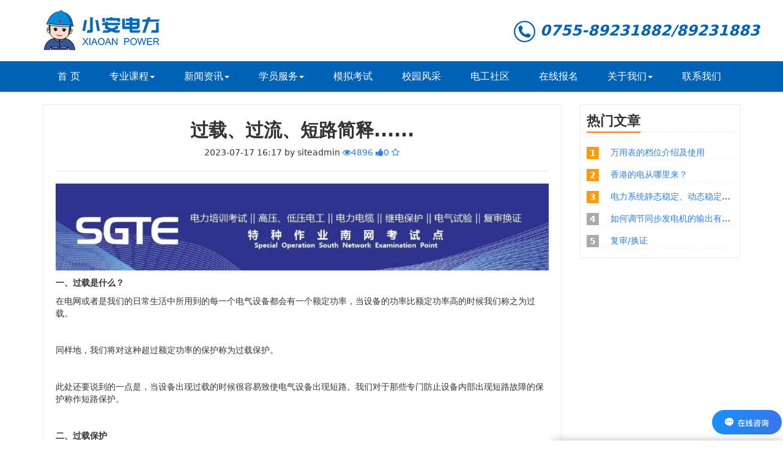

--- FILE ---
content_type: text/html; charset=utf-8
request_url: http://www.szdgks.com/portal/article/index/id/236.html
body_size: 8210
content:
<!DOCTYPE html>
<html>
<head>
    <title>过载、过流、短路简释......</title>
    <meta name="keywords" content="电力培训,电工培训,电工考试,特种作业,高压电工,低压电工,电力电缆,继电保护,南网考试点,电气试验,高处作业,焊工培训,电焊培训,低压电工证,特种作业证,电工证培训,高处作业证,电工证考试,高压电工证,高处作业培训,深圳电工培训,高压电工试题,电力电缆培训,电力企业培训,深圳焊工培训,焊工培训学校,高处作业分级,焊工培训资料,电工培训教材,电工培训课程,电工培训视频,电工培训内容,电工考试题库,继电保护培训,电气试验培训,特种作业目录,继电保护试题,深圳电工证培训学校"/>
    <meta name="description" content="特种作业南网考试点是电力培训的专业机构，开展高压电工，低压电工，电力电缆，继电保护，电气试验，高处作业和焊工等培训考试，电话：0755-89231882">
    
<meta name="author" content="ThinkCMF">
<meta charset="utf-8">
<meta http-equiv="X-UA-Compatible" content="IE=edge">
<meta name="viewport" content="width=device-width, initial-scale=1, maximum-scale=1, user-scalable=no">

<!-- Set render engine for 360 browser -->
<meta name="renderer" content="webkit">

<!-- No Baidu Siteapp-->
<meta http-equiv="Cache-Control" content="no-siteapp"/>

<!-- HTML5 shim for IE8 support of HTML5 elements -->
<!--[if lt IE 9]>
<script src="https://oss.maxcdn.com/libs/html5shiv/3.7.0/html5shiv.js"></script>
<![endif]-->
<link rel="icon" href="/themes/simpleboot3_default/public/assets/images/favicon.png" type="image/png">
<link rel="shortcut icon" href="/themes/simpleboot3_default/public/assets/images/favicon.png" type="image/png">
<link href="/themes/simpleboot3_default/public/assets/simpleboot3/themes/simpleboot3/bootstrap.min.css" rel="stylesheet">
<link href="/themes/simpleboot3_default/public/assets/simpleboot3/font-awesome/4.7.0/css/font-awesome.min.css" rel="stylesheet" type="text/css">
<link href="/themes/simpleboot3_default/public/assets/simpleboot3/animate.css-master/animate.min.css" type="text/css" rel="stylesheet">	  <link rel="stylesheet" href="/themes/simpleboot3_default/public/assets/imagehover.css-gridfigure/css/imagehover.min.css">
<!--[if IE 7]>
<link rel="stylesheet" href="/themes/simpleboot3_default/public/assets/simpleboot3/font-awesome/4.4.0/css/font-awesome-ie7.min.css">
<![endif]-->
<link href="/themes/simpleboot3_default/public/assets/css/style.css?v=1.0.0.1" rel="stylesheet">
<link href="/themes/simpleboot3_default/public/assets/css/home.css?v=1.0.0.2" rel="stylesheet">
<link href="/themes/simpleboot3_default/public/assets/css/app.css?v=1.0.0.1" rel="stylesheet">
<style>
    /*html{filter:progid:DXImageTransform.Microsoft.BasicImage(grayscale=1);-webkit-filter: grayscale(1);}*/
    #backtotop {
        position: fixed;
        bottom: 50px;
        right: 20px;
        display: none;
        cursor: pointer;
        font-size: 50px;
        z-index: 9999;
    }

    #backtotop:hover {
        color: #333
    }

    #main-menu-user li.user {
        display: none
    }
</style>
<script type="text/javascript">
    //全局变量
    var GV = {
        ROOT: "/",
        WEB_ROOT: "/",
        JS_ROOT: "static/js/"
    };
</script>
<script src="/themes/simpleboot3_default/public/assets/js/jquery-1.10.2.min.js"></script>
<script src="/themes/simpleboot3_default/public/assets/js/jquery-migrate-1.2.1.js"></script>
<script src="/static/js/wind.js"></script>
	
    <style>
        #article_content img {
            height: auto !important;
            max-width: 100%;
        }

        #article_content {
            word-wrap: break-word;
        }
    </style>
    </head>
<body class="body-white">
<nav class="navbar navbar-default navbar-fixed-top active">
	<div class="container active">
		<div class="navbar-header">
			<button type="button" class="navbar-toggle collapsed" data-toggle="collapse"
					data-target="#bs-example-navbar-collapse-1" aria-expanded="false">
				<span class="sr-only">Toggle navigation</span>
				<span class="icon-bar"></span>
				<span class="icon-bar"></span>
				<span class="icon-bar"></span>
			</button>
			<div class="ispc">
				<a class="navbar-brand" href="/"><img src="/themes/simpleboot3_default/public/assets/images/logo-pc.png" alt="深圳市南网技术教育有限公司"></a>

			</div>

		<div class="ismobile">
			<a class="navbar-brand" href="/"><img src="/themes/simpleboot3_default/public/assets/images/logo-mobile.png" alt="深圳市南网技术教育有限公司"></a>
			
		</div>

		</div>

		<div class="collapse navbar-collapse active" id="bs-example-navbar-collapse-1">
			<ul class="nav navbar-nav navbar-left" id="main-menu-tel">
				<li style="text-align:right;"><img src="/themes/simpleboot3_default/public/assets/images/tel.png" alt=""> 0755-89231882/89231883</li>
			</ul>
			
			<ul id="main-menu" class="nav navbar-nav" >
				    							<li class="menu-item menu-item-level-1">
								<a href="/" target="">
									首 页								</a>
							</li>
											
				
            <li class="dropdown dropdown-custom dropdown-custom-level-1">
        
						<a href="/zykc.html" class="dropdown-toggle dropdown-toggle-1" data-toggle="-dropdown">
							专业课程<span class="caret"></span>
						</a>
					
        <ul class="dropdown-menu dropdown-menu-level-1">
                        							<li class="menu-item menu-item-level-2 levelgt1">
								<a href="http://www.szdgks.com/gydg/17.html" target="_blank">
									高压电工								</a>
							</li>
												
				
        							<li class="menu-item menu-item-level-2 levelgt1">
								<a href="http://www.szdgks.com/dydg/18.html" target="_blank">
									低压电工								</a>
							</li>
												
				
        							<li class="menu-item menu-item-level-2 levelgt1">
								<a href="http://www.szdgks.com/gcaz/19.html" target="_blank">
									高处作业								</a>
							</li>
												
				
        							<li class="menu-item menu-item-level-2 levelgt1">
								<a href="http://www.szdgks.com/dldl/20.html" target="_blank">
									电力电缆								</a>
							</li>
												
				
        							<li class="menu-item menu-item-level-2 levelgt1">
								<a href="http://www.szdgks.com/jdbh/22.html" target="_blank">
									继电保护								</a>
							</li>
												
				
        							<li class="menu-item menu-item-level-2 levelgt1">
								<a href="http://www.szdgks.com/dqsy/21.html" target="_blank">
									电气试验								</a>
							</li>
												
				
        							<li class="menu-item menu-item-level-2 levelgt1">
								<a href="http://www.szdgks.com/rhhj/48.html" target="_blank">
									焊工作业								</a>
							</li>
												
				
        							<li class="menu-item menu-item-level-2 levelgt1">
								<a href="http://www.szdgks.com/fshz/23.html" target="_blank">
									复审/换证								</a>
							</li>
												
				
                </ul>
    </li>
				
            <li class="dropdown dropdown-custom dropdown-custom-level-1">
        
						<a href="/news.html" class="dropdown-toggle dropdown-toggle-1" data-toggle="-dropdown">
							新闻资讯<span class="caret"></span>
						</a>
					
        <ul class="dropdown-menu dropdown-menu-level-1">
                        							<li class="menu-item menu-item-level-2 levelgt1">
								<a href="/hydt.html" target="">
									行业动态								</a>
							</li>
												
				
        							<li class="menu-item menu-item-level-2 levelgt1">
								<a href="/faq.html" target="">
									常见问题								</a>
							</li>
												
				
        							<li class="menu-item menu-item-level-2 levelgt1">
								<a href="/zcxx.html" target="">
									政策信息								</a>
							</li>
												
				
                </ul>
    </li>
				
            <li class="dropdown dropdown-custom dropdown-custom-level-1">
        
						<a href="/xyfw.html" class="dropdown-toggle dropdown-toggle-1" data-toggle="-dropdown">
							学员服务<span class="caret"></span>
						</a>
					
        <ul class="dropdown-menu dropdown-menu-level-1">
                        							<li class="menu-item menu-item-level-2 levelgt1">
								<a href="/kbjh.html" target="">
									开班计划								</a>
							</li>
												
				
        							<li class="menu-item menu-item-level-2 levelgt1">
								<a href="/down.html" target="">
									下载专区								</a>
							</li>
												
				
                </ul>
    </li>
				
        							<li class="menu-item menu-item-level-1">
								<a href="http://www.xuetiger.com/" target="_blank">
									模拟考试								</a>
							</li>
											
				
        							<li class="menu-item menu-item-level-1">
								<a href="/xyfc.html" target="">
									校园风采								</a>
							</li>
											
				
        							<li class="menu-item menu-item-level-1">
								<a href="http://bbs.szdgks.com" target="_blank">
									电工社区								</a>
							</li>
											
				
        							<li class="menu-item menu-item-level-1">
								<a href="https://jinshuju.net/f/Lfnag4" target="_blank">
									在线报名								</a>
							</li>
											
				
            <li class="dropdown dropdown-custom dropdown-custom-level-1">
        
						<a href="/about-us.html" class="dropdown-toggle dropdown-toggle-1" data-toggle="-dropdown">
							关于我们<span class="caret"></span>
						</a>
					
        <ul class="dropdown-menu dropdown-menu-level-1">
                        							<li class="menu-item menu-item-level-2 levelgt1">
								<a href="/about-us.html" target="">
									考点简介								</a>
							</li>
												
				
        							<li class="menu-item menu-item-level-2 levelgt1">
								<a href="/honor.html" target="">
									资质荣誉								</a>
							</li>
												
				
                </ul>
    </li>
				
        							<li class="menu-item menu-item-level-1">
								<a href="/contact-us.html" target="">
									联系我们								</a>
							</li>
											
				
        
			</ul>
			
			
			<!--
			<ul class="nav navbar-nav navbar-right" id="main-menu-user">
				
				<li class="login">
					<a class="dropdown-toggle notifactions" href="/index.php/user/notification/index"> <i
							class="fa fa-envelope"></i> <span class="count">0</span></a>
				</li>
				
				<li class="dropdown user login">
					<a class="dropdown-toggle user" data-toggle="dropdown" href="#">
													<img src="/themes/simpleboot3_default/public/assets/images/headicon.png" class="headicon">
													<span class="user-nickname"></span><b class="caret"></b>
					</a>
					<ul class="dropdown-menu pull-right">
						<li><a href="/user/profile/center.html"><i class="fa fa-home"></i> &nbsp;个人中心</a></li>
						<li class="divider"></li>
						<li><a href="/user/index/logout.html"><i class="fa fa-sign-out"></i> &nbsp;退出</a></li>
					</ul>
				</li>
				<li class="dropdown user offline" style="display: list-item;">
					<a class="dropdown-toggle user" data-toggle="dropdown" href="#">
						<img src="/themes/simpleboot3_default/public/assets/images/headicon.png" class="headicon">
						登录<b class="caret"></b>
					</a>
					<ul class="dropdown-menu pull-right">
						<li><a href="/user/login/index.html"><i class="fa fa-sign-in"></i> &nbsp;登录</a></li>
						<li class="divider"></li>
						<li><a href="/user/register/index.html"><i class="fa fa-user"></i> &nbsp;注册</a></li>
					</ul>
				</li>
			</ul>
			
			<form class="navbar-form navbar-right" method="post" action="/portal/search/index.html">
				<div class="form-group">
					<input type="text" class="form-control" name="keyword" placeholder="Search"
						   value="">
				</div>
				<input type="submit" class="btn btn-primary" value="Go" style="margin:0"/>
			</form>
			-->
		</div>
	</div>
</nav>




<div class="container tc-main">
    <div class="row">
        <div class="col-md-9">
            <div class="tc-box article-box">
                <h2 style="text-align:center;">过载、过流、短路简释......</h2>
                <div class="article-infobox">
                    <span>2023-07-17 16:17 by siteadmin</span>
                    <span>
		    			<a href="javascript:;"><i class="fa fa-eye"></i><span>4896</span></a>
						<a href="/portal/article/dolike/id/236.html" class="js-count-btn"><i
                                class="fa fa-thumbs-up"></i><span class="count">0</span></a>
						<a href="/user/favorite/add.html"
                           class="js-favorite-btn"
                           data-title="6L+H6L2944CB6L+H5rWB44CB55+t6Lev566A6YeKLi4uLi4u"
                           data-url="eyJhY3Rpb24iOiJwb3J0YWxcL0FydGljbGVcL2luZGV4IiwicGFyYW0iOnsiaWQiOjIzNn19"
                           data-table="portal_post"
                           data-id="236"
                        >
							<i class="fa fa-star-o"></i>
						</a>
					</span>
                </div>
                <hr>
                
                <div id="article_content">
                    
<p><img src="http://www.szdgks.com/upload/default/20230717/3f717ad4091cd2280442daa1f8cab970.jpg" title="a4fe95c8104b61486a77df085df57ed3_640_wx_fmt=jpeg&amp;wxfrom=5&amp;wx_lazy=1&amp;wx_co=1.jpg" alt="a4fe95c8104b61486a77df085df57ed3_640_wx_fmt=jpeg&amp;wxfrom=5&amp;wx_lazy=1&amp;wx_co=1.jpg"></p>
<section><p><strong><span style="text-wrap: nowrap;">一、过载是什么？</span></strong><br></p>
<p><span style="text-wrap: nowrap;">在电网或者是我们的日常生活中所用到的每一个电气设备都会有一个额定功率，当设备的功率比额定功率高的时候我们称之为过载。</span></p>
<p><span style="text-wrap: nowrap;"><br></span></p>
<p><span style="text-wrap: nowrap;">同样地，我们将对这种超过额定功率的保护称为过载保护。</span></p>
<p><span style="text-wrap: nowrap;"><br></span></p>
<p><span style="text-wrap: nowrap;">此处还要说到的一点是，当设备出现过载的时候很容易致使电气设备出现短路。我们对于那些专门防止设备内部出现短路故障的保护称作短路保护。</span></p>
<p><span style="text-wrap: nowrap;"><br></span></p>
<p><strong><span style="text-wrap: nowrap;">二、过载保护</span></strong></p>
<p><span style="text-wrap: nowrap;"><br></span></p>
<p><span style="text-wrap: nowrap;">过载运行状态是属于过流运行状态的范畴之内，因为它是电动机运行电流超过额定电流并且是在1.5倍之内的状态。</span></p>
<p><span style="text-wrap: nowrap;"><br></span></p>
<p><span style="text-wrap: nowrap;">要是电气设备长期处于过载运行状态，它的绕组温升会超过允许值，从而致使绕组绝缘老化或损坏。</span></p>
<p><span style="text-wrap: nowrap;"><br></span><br></p>
<span style="margin: 0px; padding: 0px; outline: 0px; max-width: 100%; box-sizing: border-box !important; overflow-wrap: break-word !important; font-size: 15px; letter-spacing: 0.034em; visibility: visible;"></span></section><p><br></p>
<p style="margin-top: 0px; margin-bottom: 16px; padding: 0px; outline: 0px; max-width: 100%; clear: both; min-height: 1em; color: rgba(0, 0, 0, 0.9); text-align: center;"><img class="rich_pages wxw-img js_insertlocalimg" src="https://mmbiz.qpic.cn/sz_mmbiz_jpg/0yJicyKo9X80jtGaDyric3F449CocbXl62j5mib0VIF5qDh1aVhoOrdfXWA39GysFibNbt4FuzkOfjuK7f2T0pX3cA/640?wx_fmt=jpeg&amp;wxfrom=5&amp;wx_lazy=1&amp;wx_co=1" alt="图片" style="margin: 0px; padding: 0px; outline: 0px; max-width: 100%; box-sizing: border-box !important; overflow-wrap: break-word !important; vertical-align: bottom; height: auto !important; width: 677px !important; visibility: visible !important;"></p>
<p style="margin-top: 0px; margin-bottom: 16px; padding: 0px; outline: 0px; max-width: 100%; clear: both; min-height: 1em; color: rgba(0, 0, 0, 0.9); font-family: system-ui, -apple-system, BlinkMacSystemFont, ">过载保护往往通过热继电器来实现，它可以不受电动机短时过载冲击电流或短路电流的影响而瞬时动作。但是，也要同步使用熔断器或者是低压断路器，这是因为当超过6倍额定电流的电流经过热继电器的时候，它发生动作会迟缓，最少在五秒之后。这样一来就会致使在其发生动作的时候，热继电器的加热元件已经被烧损。</p>
<p><strong><span style="text-wrap: nowrap;">三、过流是什么？</span></strong></p>
<p><span style="text-wrap: nowrap;">过流与过载都是一种状态，其中，过电流是电动机或者其他的电器元件高于额定电流的时候，电气设备的一种运行状态。通常情况下，过电流是不高于短路电流的，并且是在六倍额定电流之内。</span></p>
<p><br></p>
<p><strong><span style="text-wrap: nowrap;">四、过流保护</span></strong></p>
<p><span style="text-wrap: nowrap;">前面我们提到过电流是一种状态，当出现过电流的时候往往也是比短路电流要小，并且是在六倍之内。</span></p>
<p><span style="text-wrap: nowrap;"><br></span></p>
<p><span style="text-wrap: nowrap;">通常情况下，在电气线路中，短路与过电流相比发生的概率要小很多，尤其是在电动机频繁地启动和正反转的时候。</span></p>
<p style="margin-top: 0px; margin-bottom: 16px; padding: 0px; outline: 0px; max-width: 100%; clear: both; min-height: 1em; color: rgba(0, 0, 0, 0.9); text-align: center;"><img class="rich_pages wxw-img js_insertlocalimg" src="https://mmbiz.qpic.cn/sz_mmbiz_jpg/0yJicyKo9X80jtGaDyric3F449CocbXl62lCOJHsYPhQOWYm7m4FvnN2fofNpKzv4N1J9rOQsTO8HxdiaETJOicHbQ/640?wx_fmt=jpeg&amp;wxfrom=5&amp;wx_lazy=1&amp;wx_co=1" alt="图片" style="margin: 0px; padding: 0px; outline: 0px; max-width: 100%; box-sizing: border-box !important; overflow-wrap: break-word !important; vertical-align: bottom; height: auto !important; width: 677px !important; visibility: visible !important;"></p>
<p><br></p>
<section><p>这里需要提的是，当线路出现过电流的时候，要是可以使电流值在达到最大温升之前恢复正常，那么电器元件是仍然可以正常运行的。但是有一点，在这里的过电流可能会致使冲击电流将电动机损坏，这时瞬时电磁大转矩会损坏机械传动部件，所以，及时将电源切断是十分有必要的。</p>
<p><br></p>
<p>过电流保护要用到过电流保护继电器，将其装设在被保护线路中，在电流达到了一个整定值的时候，继电器就会发生动作，它的常闭触头串接在接触器线圈所在的支路中，使接触器线圈断电，再通过主电路中接触器的主触头断开，使电动机电源及时切断。</p>
<p><br></p>
<p><strong>五、短路保护</strong></p>
<p>很多新手不知道，在电力系统中，若线路中的电器设备或者是其配线的绝缘遭到了破坏的话，可能就会出现接线错误或者是负载短路等情况，那么，出现此类情况的时候设备都将会发生短路故障。</p>
<p><br></p>
<p>当导致短路故障的时候，此时，电器的瞬时电流不仅仅高出额定电流的一点点，而是超出数十倍。这样的后果可能是由于电线路出现强大的电动力而将电器设备损坏，同时产生电弧，后果严重会导致火灾的发生。</p>
<p><br></p>
<p>因此，我们需要采取一些措施来避免短路故障带来的危害，这里所说的就是短路保护。这里需要我们在出现故障后迅速将电源切断，这里经常使用到的方法是在电线路中装设熔断器或者是低压断路器。</p></section>
                </div>
                                            </div>


        </div>
        <div class="col-md-3">
            <div class="tc-box first-box">
                <div class="headtitle">
                    <h2>热门文章</h2>
                </div>
                <div class="ranking">
                                        <ul class="list-unstyled">
                                                    <li class="top3">
                                <i>1</i>
                                <a title="万用表的档位介绍及使用"
                                   href="/portal/article/index/id/174.html">
                                    万用表的档位介绍及使用                                </a>
                            </li>
                        
                            <li class="top3">
                                <i>2</i>
                                <a title="香港的电从哪里来？"
                                   href="/portal/article/index/id/241.html">
                                    香港的电从哪里来？                                </a>
                            </li>
                        
                            <li class="top3">
                                <i>3</i>
                                <a title="电力系统静态稳定、动态稳定、暂态稳定的区别？"
                                   href="/portal/article/index/id/81.html">
                                    电力系统静态稳定、动态稳定、暂态稳定的区别？                                </a>
                            </li>
                        
                            <li class="">
                                <i>4</i>
                                <a title="如何调节同步发电机的输出有功功率和无功功率？"
                                   href="/portal/article/index/id/158.html">
                                    如何调节同步发电机的输出有功功率和无功功率？                                </a>
                            </li>
                        
                            <li class="">
                                <i>5</i>
                                <a title="复审/换证"
                                   href="/portal/article/index/id/23.html">
                                    复审/换证                                </a>
                            </li>
                        
                    </ul>
                </div>
            </div>

        </div>

    </div>

    
</div>
<div class="footer">
	<div class="container">
		<div class="col-md-7">
			<ul class="nav nav-bottom">
				    <ul id="main-navigation" class="nav navbar-nav navbar-nav-custom">
            <li class="dropdown-custom dropdown-custom-level-1 item wow fadeInLeft animated">
        
						<h5>特种作业操作证</h5>
					
        <ul class="dropdown-menu-level-1">
                        						<li class="dropdown menu-item-level-2 levelgt1">
							<a href="/gydg.html" target="">高压电工</a>
						</li>
											
				
        						<li class="dropdown menu-item-level-2 levelgt1">
							<a href="/dydg.html" target="">低压电工</a>
						</li>
											
				
        						<li class="dropdown menu-item-level-2 levelgt1">
							<a href="/rhhj.html" target="">熔化焊接与热切割</a>
						</li>
											
				
        						<li class="dropdown menu-item-level-2 levelgt1">
							<a href="/dgjs.html" target="">登高架设</a>
						</li>
											
				
        						<li class="dropdown menu-item-level-2 levelgt1">
							<a href="/gcaz.html" target="">高处安装、维护与拆除</a>
						</li>
											
				
        						<li class="dropdown menu-item-level-2 levelgt1">
							<a href="/dldl.html" target="">电力电缆</a>
						</li>
											
				
        						<li class="dropdown menu-item-level-2 levelgt1">
							<a href="/dqsy.html" target="">电气试验</a>
						</li>
											
				
        						<li class="dropdown menu-item-level-2 levelgt1">
							<a href="/jdbh.html" target="">继电保护</a>
						</li>
											
				
        						<li class="dropdown menu-item-level-2 levelgt1">
							<a href="/fshz.html" target="">复审/换证</a>
						</li>
											
				
                </ul>
    </li>
				
            <li class="dropdown-custom dropdown-custom-level-1 item wow fadeInLeft animated">
        
						<h5>新闻资讯</h5>
					
        <ul class="dropdown-menu-level-1">
                        						<li class="dropdown menu-item-level-2 levelgt1">
							<a href="/hydt.html" target="">行业动态</a>
						</li>
											
				
        						<li class="dropdown menu-item-level-2 levelgt1">
							<a href="/faq.html" target="">常见问题</a>
						</li>
											
				
        						<li class="dropdown menu-item-level-2 levelgt1">
							<a href="/zcxx.html" target="">政策信息</a>
						</li>
											
				
        						<li class="dropdown menu-item-level-2 levelgt1">
							<a href="/qyxw.html" target="">企业新闻</a>
						</li>
											
				
                </ul>
    </li>
				
            <li class="dropdown-custom dropdown-custom-level-1 item wow fadeInLeft animated">
        
						<h5>关于我们</h5>
					
        <ul class="dropdown-menu-level-1">
                        						<li class="dropdown menu-item-level-2 levelgt1">
							<a href="/about-us.html" target="">考点简介</a>
						</li>
											
				
        						<li class="dropdown menu-item-level-2 levelgt1">
							<a href="/contact-us.html" target="">联系我们</a>
						</li>
											
				
        						<li class="dropdown menu-item-level-2 levelgt1">
							<a href="https://jinshuju.net/f/Lfnag4" target="">在线报名</a>
						</li>
											
				
        						<li class="dropdown menu-item-level-2 levelgt1">
							<a href="/portal/list/index/id/19.html" target="">加入我们</a>
						</li>
											
				
        						<li class="dropdown menu-item-level-2 levelgt1">
							<a href="/portal/list/index/id/30.html" target="">综合服务</a>
						</li>
											
				
                </ul>
    </li>
				
            </ul>

			</ul>
		</div>
		<div class="col-md-4">
						<h5>联系我们</h5>
			<p class="footerTel">0755-89231882，89231883，22980898</p>
			<p>总部地址：深圳市龙岗区中心城吉祥来花园2栋裙楼二楼201（龙岗候机楼楼上）</p>
			<p>电子邮箱：<a href="mailto:szdgks@163.com">szdgks@163.com</a></p>
		</div>
		
		<div class="col-md-1">
			<div class="weixin">
				<img src="http://www.szdgks.com/upload/default/20210331/495308f56a8b4cc6ed4c1af5599c87e1.png" alt=""><br>关注微信公众号
			</div>
		</div>

		<div id="backtotop">
			<i class="fa fa-arrow-circle-up"></i>
		</div>
	</div>
</div>

<div class="copyright">
	<div class="container-fluid">
		
		<p>			<a href="https://beian.miit.gov.cn/" target="_blank">粤ICP备14074683号</a>
						<img src="/themes/simpleboot3_default/public/assets/images/ghs.png">
			<a href="http://www.beian.gov.cn/" target="_blank">粤公网安备44030702003267号</a>
									<script>
  (function() {
  _s = document.createElement('script');
  _s.src="https://chat.szdgks.com/customerServer.js"
  _s.onload = function(){
  var option = {
        "authInit":true,
        openUrl: 'https://chat.szdgks.com',
        token: '5fb1f7532961898abd7255b18a8c8fed',
        kefuid:'',//默认为空自动对接客服，可填写指定客服ID
        isShowTip: true, // 初始化成功后，界面右下角会自动创建 “联系客服按钮”， 如无需默认展示，则填写false即可,默认为true
        mobileIcon: '', //  手机端悬浮客服图片
        pcIcon: '', // pc端悬浮客服图片
        windowStyle:'center',//默认空 右下角小弹窗， center 普通中间弹窗样式
      };
      var canCustomerServer = new initCustomerServer(option);
      canCustomerServer.init();
  }
  document.head.appendChild(_s)
  })();
</script>
            		</p>
		<p>版权 2011-2026 深圳市小安电力应急服务有限公司 保留所有权利 <span style="padding-left:15px;"> Powered by <a href="http://www.phwl.net" rel="nofollow" target="_blank">www.phwl.net</a></span></p>
		<p><script id="ebsgovicon" src="https://szcert.ebs.org.cn/govicons.js?id=63fa1a28-59e6-4128-b8da-a31281a2c9c0&width=128&height=52&type=2" type="text/javascript" charset="utf-8"></script></p>
	</div>
</div>
<!-- Le javascript
    ================================================== -->
    <!-- Placed at the end of the document so the pages load faster -->
    <script src="/themes/simpleboot3_default/public/assets/simpleboot3/bootstrap/js/bootstrap.min.js"></script>
    <script src="/static/js/frontend.js"></script>
	<script>
	$(function(){
		$("#main-menu li.dropdown").hover(function(){
			$(this).addClass("open");
		},function(){
			$(this).removeClass("open");
		});
		
		$("#main-menu a").each(function() {
			if ($(this)[0].href == String(window.location)) {
				$(this).parentsUntil("#main-menu>ul>li").addClass("active");
			}
		});
		
		$.post("/user/index/islogin.html",{},function(data){
			if(data.code==1){
				if(data.data.user.avatar){
				}

				$("#main-menu-user span.user-nickname").text(data.data.user.user_nickname?data.data.user.user_nickname:data.data.user.user_login);
				$("#main-menu-user li.login").show();
                $("#main-menu-user li.offline").hide();

			}

			if(data.code==0){
                $("#main-menu-user li.login").hide();
				$("#main-menu-user li.offline").show();
			}

		});

        ;(function($){
			$.fn.totop=function(opt){
				var scrolling=false;
				return this.each(function(){
					var $this=$(this);
					$(window).scroll(function(){
						if(!scrolling){
							var sd=$(window).scrollTop();
							if(sd>100){
								$this.fadeIn();
							}else{
								$this.fadeOut();
							}
						}
					});
					
					$this.click(function(){
						scrolling=true;
						$('html, body').animate({
							scrollTop : 0
						}, 500,function(){
							scrolling=false;
							$this.fadeOut();
						});
					});
				});
			};
		})(jQuery); 
		
		$("#backtotop").totop();
		
		
	});
	</script>


</body>
</html>

--- FILE ---
content_type: text/css
request_url: http://www.szdgks.com/themes/simpleboot3_default/public/assets/css/style.css?v=1.0.0.1
body_size: 5886
content:
@CHARSET "UTF-8";
body { padding-top: 70px; background: #f0f0f0;}
body.body-white { background: #fff;}
a:link,a:visited{text-decoration:none;  /*超链接无下划线*/}
a:hover{text-decoration:none;  /*鼠标放上去有下划线 underline*/}

.img{ overflow:hidden;}
.img img{cursor: pointer; transition: all 0.5s; width:100%; height:100%;}
.img img:hover{ transform: scale(1.1);}

.navbar-fixed-top, .navbar-fixed-bottom { position: absolute;}
.navbar-fixed-top, .navbar-fixed-bottom, .navbar-static-top { margin-right: 0px; margin-left: 0px;}
.navbar .nav .user { padding: 0; line-height: 70px;}
.navbar .nav .user .headicon {margin: 0 5px; height: 30px;}
.navbar .nav .user .caret { vertical-align: middle; margin: 0 5px;}

/*tc widget*/
.tc-main { margin-top: 20px;}

/*tc-box*/
.tc-box { background: #fff; padding: 5px 10px; margin: 0 0 10px 0;}
.body-white .tc-box{ border: solid 1px #eee;}
.tc-box.first-box { margin: 0 0 10px 0;}
.tc-box.article-box { padding: 5px 20px;}

/*tc-box end */
/* The blog boxes */
/*.tc-gridbox {
  background-color: #ececec;
  -webkit-border-radius: 0px;
  -moz-border-radius: 0px;
  border-radius: 0px;
  -webkit-box-shadow: 0px 1px 1px #a8a8a8;
  -moz-box-shadow: 0px 1px 1px #a8a8a8;
  box-shadow: 0px 1px 1px #a8a8a8;
  margin-bottom: 40px;
}*/
.tc-gridbox-container {width: 25%;float: left;}
.tc-gridbox {-webkit-border-radius: 0px;-moz-border-radius: 0px;border-radius: 0px;border: solid 1px #eee;background: #fff;cursor: pointer;}
.tc-gridbox {margin: 0 10px 20px 10px;}
.tc-gridbox:hover {
    -webkit-box-shadow: 0 0 10px 1px rgba(50, 50, 50, 0.1);
    -moz-box-shadow: 0 0 10px 1px rgba(50, 50, 50, 0.1);
    box-shadow: 0 0 10px 1px rgba(50, 50, 50, 0.1);
}
.tc-gridbox a {text-decoration: none;}
@media ( min-width: 768px) and (max-width: 979px) {
    .tc-gridbox {
        display: block;
        float: none;
        width: 95%;
    }
}

@media ( max-width: 979px) {
    .tc-gridbox-container {
        display: block;
        float: none;
        width: 100%;
    }
    .tc-gridbox {
        margin: 0 0 10px 0;
    }
}
.tc-gridbox .header {padding-top: 0px;padding-right: 0px;padding-left: 0px;text-align: center;background: #fff;}
.tc-gridbox .footer {padding: 5px 14px 5px 14px;text-align: right;background: #fff;}
.tc-gridbox .header .item-image {overflow: hidden;width: 100%;height: 0;padding-bottom: 100%;}
.tc-gridbox .header img {
    margin-bottom: 5px;
    width: 100%;
    /*-webkit-transition: all 0.8s ease-in-out;*/
    /*-moz-transition: all 0.8s ease-in-out;*/
    /*-o-transition: all 0.8s ease-in-out;*/
    /*-ms-transition: all 0.8s ease-in-out;*/
    /*transition: all 0.8s ease-in-out;*/
}

.tc-gridbox .header img:hover {
    /*-webkit-transform: scale(1.2) rotate(2deg);*/
    /*-moz-transform: scale(1.2) rotate(2deg);*/
    /*-o-transform: scale(1.2) rotate(2deg);*/
    /*-ms-transform: scale(1.2) rotate(2deg);*/
    /*transform: scale(1.2) rotate(2deg);*/
}
.tc-gridbox .header h3 {color: #454a4e;margin: 0 5px;font-size: 16px;text-overflow: ellipsis;overflow: hidden;line-height: 24px;}
.tc-gridbox .header h3 a,
.tc-gridbox .header h3 a:focus,
.tc-gridbox .header h3 a:hover {color: #454a4e;white-space: nowrap;}
.tc-gridbox .header .meta {color: #5a6065;}
.tc-gridbox .header hr {border-top-color: #eee;border-bottom: none;margin: 5px 0;}
.tc-gridbox .body {padding-right: 14px;padding-left: 14px;margin-bottom: 14px;color: #343a3f;}
.tc-gridbox .body a {color: #666;}
.tc-gridbox .body a:hover {color: #428bca;}
.tc-gridbox .btn {float: right;margin-right: 10px;margin-bottom: 18px;}

/*masonary*/
.masonary-container .item {margin-bottom: 20px;}
.masonary-container .item h3 {line-height: 100%;}
.masonary-container .grid-sizer, .masonary-container .item {width: 24.9%;margin: 10px 0.05%;float: left;zoom: 1;}
@media ( max-width: 479px) {
    .masonary-container .grid-sizer, .masonary-container .item {
        width: 98%;
        margin: 10px 1%;
        float: left;
        zoom: 1;
    }
}
@media ( min-width: 480px) and (max-width: 767px) {
    .masonary-container .grid-sizer, .masonary-container .item {
        width: 48%;
        margin: 10px 1%;
        float: left;
        zoom: 1;
    }
}

/*list Boxes
------------------------------------*/
.list-boxes {
    overflow: hidden;
    padding: 15px 20px;
    margin-bottom: 25px;
    background: #fff;
    -webkit-transition: all 0.3s ease-in-out;
    -moz-transition: all 0.3s ease-in-out;
    -o-transition: all 0.3s ease-in-out;
    transition: all 0.3s ease-in-out;
    word-wrap: break-word;
    word-break: break-all;
    border: solid 1px #eee;
}
.list-boxes:hover {border: solid 1px #ddd;}
.list-boxes h2 a {color: #555;}
.list-boxes:hover h2 a {color: #f90;}
.list-boxes .list-actions a {font-size: 16px;text-decoration: none;}
.list-boxes p a {color: #72c02c;}
.list-boxes .list-boxes-img li i {color: #72c02c;font-size: 12px;margin-right: 5px;}
.list-boxes .list-boxes-img img {display: block;margin: 5px 10px 10px 0;}
.list-boxes h2 {margin-top: 0;font-size: 20px;line-height: 20px;}
.list-boxes ul.list-boxes-rating li {display: inline;}
.list-boxes ul.list-boxes-rating li i {color: #f8be2c;cursor: pointer;font-size: 16px;}
.list-boxes ul.list-boxes-rating li i:hover {color: #f8be2c;}

/*list Colored Boxes*/
.list-boxes-colored p,
.list-boxes-colored h2 a,
.list-boxes-colored .list-boxes-img li,
.list-boxes-colored .list-boxes-img li i {color: #fff;}

/*Red list Box*/
.list-boxes-red {background: #e74c3c;}

/*Blue list Box*/
.list-boxes-blue {background: #3498db;}

/*Grey list Box*/
.list-boxes-grey {background: #95a5a6;}

/*Turquoise list Box*/
.list-boxes-sea {background: #1abc9c;}

/*Turquoise Top Bordered list Box*/
.list-boxes-top-sea {border-top: solid 2px #1abc9c;}
.list-boxes-top-sea:hover {border-top-color: #16a085;}

/*Yellow Top Bordered list Box**/
.list-boxes-top-yellow {border-top: solid 2px #f1c40f;}
.list-boxes-top-yellow:hover {border-top-color: #f39c12;}

/*Orange Left Bordered list Box**/
.list-boxes-left-orange {border-left: solid 2px #e67e22;}

.list-boxes-left-orange:border-left-color: #d35400;}

/*Green Left Bordered list Box**/
.list-boxes-left-green { border-left: solid 2px #72c02c;}
.list-boxes-left-green:hover {border-left-color: #5fb611;}

/*Green Right Bordered list Box**/
.list-boxes-right-u {border-right: solid 2px #72c02c;}
.list-boxes-right-u:hover {border-right-color: #5fb611;}

/*comments*/
.comment {margin-bottom: 10px;}
.comment .avatar {height: 40px;width: 40px;}
.comment-body {overflow: hidden;}
.comment-content {padding-bottom: 2px;word-break: break-all;word-wrap: break-word;}
.comment > .pull-left {margin-right: 10px;}
.comment .time {color: #ccc;font-size: 12px;line-height: 14px;}
.comment-postbox { width: 100%;padding: 10px;}
.comment-reply-box {position: relative;}
.comment-reply-box .textbox {width: 100%}
.comment-reply-submit .btn {margin-top: 20px;}

/*ranking box*/
.ranking ul li {padding: 5px 0;
	height: 36px;
    line-height: 36px;
    overflow: hidden;
    text-overflow: ellipsis;
    white-space: nowrap;
    border-bottom: 1px dashed #f0f0f0;
}
.ranking ul.unstyled li i { margin-right: 5px;}
.ranking li i {
    display: inline-block;
    width: 20px;
    height: 20px;
    line-height: 20px;
    margin-right: 15px;
    font-style: normal;
    font-weight: bold;
    color: #FFF;
    text-align: center;
    vertical-align: middle;
    background-color: #aaa;
}
.ranking li.top3 i {background: #FC9B0B;}

/*comment ranking box*/
.comment-ranking .comment-ranking-inner {
    padding: 10px;
    background: #f7f7f7;
    position: relative;
    margin-bottom: 10px;
    /*border-top: solid 2px #eee;*/
}
.comment-ranking .comment-ranking-inner,
.comment-ranking .comment-ranking-inner:after,
.comment-ranking .comment-ranking-inner:before {
    transition: all 0.3s ease-in-out;
    -o-transition: all 0.3s ease-in-out;
    -ms-transition: all 0.3s ease-in-out;
    -moz-transition: all 0.3s ease-in-out;
    -webkit-transition: all 0.3s ease-in-out;
}
.comment-ranking .comment-ranking-inner:after,
.comment-ranking .comment-ranking-inner:before {
    width: 0;
    height: 0;
    right: 0px;
    bottom: 0px;
    content: " ";
    display: block;
    position: absolute;
}
.comment-ranking .comment-ranking-inner:after {
    border-top: 15px solid #eee;
    border-right: 15px solid transparent;
    border-left: 0px solid transparent;
    border-left-style: inset; /*FF fixes*/
    border-right-style: inset; /*FF fixes*/
}
.comment-ranking .comment-ranking-inner:before {
    border-bottom: 15px solid #fff;
    border-right: 0 solid transparent;
    border-left: 15px solid transparent;
    border-left-style: inset; /*FF fixes*/
    border-bottom-style: inset; /*FF fixes*/
}
.comment-ranking .comment-ranking-inner:hover { border-color: #FC9B0B; border-top-color: #FC9B0B;background: #f0f0f0;}
.comment-ranking .comment-ranking-inner:hover:after {border-top-color: #FC9B0B;}
.comment-ranking .comment-ranking-inner span.comment-time {color: #777;display: block; font-size: 11px;}
.comment-ranking .comment-ranking-inner a { text-decoration: none;}
.comment-ranking .comment-ranking-inner a:hover { text-decoration: underline;}
.comment-ranking .comment-ranking-inner i.fa {top: 2px;color: #bbb;font-size: 18px;position: relative;}

/*ThinkCMF Photos*/
ul.tc-photos {margin: 0;}
.tc-photos li {display: inline;}
.tc-photos li a {text-decoration: none;}
.tc-photos li img {opacity: 0.6;width: 50px;height: 50px;margin: 0 2px 8px;border: 1px solid #ddd;}
.tc-photos li img:hover {opacity: 1;border: 1px solid #f90;/* box-shadow: 0 0 0 1px #f90; */}
/**/
/*Blog Posts
------------------------------------*/
.posts .dl-horizontal a {}
.posts .dl-horizontal {margin-bottom: 15px;overflow: hidden;}
.posts .dl-horizontal dt {width: 60px;float: left;}
.posts .dl-horizontal dt .img-wraper {display: block;width: 55px;height: 55px;padding: 1px;margin-top: 2px;border: solid 1px #ddd;}
.posts .dl-horizontal dt img {
    width: 100%;
    height: 100%;
    /* width: 55px;
    height: 55px;
    padding: 1px;
    margin-top: 2px;
    border: solid 1px #ddd; */
}
.posts .dl-horizontal dd {margin-left: 70px;}
.posts .dl-horizontal dd p {margin: 0;}
.posts .dl-horizontal dd a {font-size: 14px;line-height: 16px !important;}
.posts .dl-horizontal dd a:hover {text-decoration: none;}
.posts .dl-horizontal:hover dt img,
.posts .dl-horizontal:hover dd a {
    color: #FC9B0B;
    border-color: #FC9B0B !important;
    -webkit-transition: all 0.4s ease-in-out;
    -moz-transition: all 0.4s ease-in-out;
    -o-transition: all 0.4s ease-in-out;
    transition: all 0.4s ease-in-out;
}

/*list_products 产品中心列表页*/
.list_products{ width:100%; overflow:hidden; border-bottom:1px solid #eee; padding:50px 0;}
.list_products .pic{ height:200px; }
.list_products .more{ margin:15px 0;}
.list_products h2{ font-size:24px;}
/*list_news 新闻中心列表页*/
.list_news{ width:100%; overflow:hidden; border-bottom:1px solid #eee; padding:50px 0;}
.list_news .pic{ height:200px; }
.list_news .more{ margin:15px 0;}
.list_news h2{ font-size:24px;}
/*list_case 应用案例列表页*/
.list_case{ width:100%; overflow:hidden; border-bottom:1px solid #eee; padding:50px 0;}
.list_case .pic{ height:200px; }
.list_case .more{ margin:15px 0;}
.list_case h2{ font-size:24px;}
/*list_tech 技术支持列表页*/
.list_tech{ width:100%; overflow:hidden; border-bottom:1px solid #eee; padding:50px 0;}
.list_tech .pic{ height:200px; }
.list_tech .more{ margin:15px 0;}
.list_tech h2{ font-size:24px;}
/*page_about_one 关于我们单面模块样式一*/
/*list_products_one 产品展示列表页模块样式一*/
.main_frame .list_products_one ul{padding:0;}
.main_frame .list_products_one ul li{ list-style:none; margin-bottom:30px;}
.main_frame .list_products_one .list_products_img_one{ height:300px; overflow: hidden; border:1px solid #eee;}
.main_frame .list_products_one .list_products_img_one img{cursor: pointer;transition: all 0.6s; max-width:100%; min-height:100%;}
.main_frame .list_products_one .list_products_img_one img:hover{transform: scale(1.4);}

/*article_products_one 产品内容页模块样式一*/
.main_frame .article_products_one  h1{ font-weight:bold; margin-bottom:25px;}
.main_frame .article_products_one .left{ float:left; border-right:1px solid #eee; padding-right:40px; overflow:hidden; text-align:center;}
.main_frame .article_products_one .right{ float:right; width:700px; overflow:hidden;}
.main_frame .article_products_one .right .imgTextImgBox img{ width:100%; max-width:100%;}
.main_frame .article_products_one .left .article_user{ margin:50px 0;}
/*list_news_one 新闻列表页模块样式一*/
.main_frame .list_news_one ul{padding:0;}
.main_frame .list_news_one ul li{ list-style:none; margin-bottom:30px; border:1px solid #eee; overflow:hidden; padding:15px 0 15px 0;}
.main_frame .list_news_one .list_news_img_one{ width:100%; height:200px; overflow: hidden; border:1px solid #eee;}
.main_frame .list_news_one .list_news_img_one img{cursor: pointer;transition: all 0.6s; max-height:100%; min-width:100%;}
.main_frame .list_news_one .list_news_img_one img:hover{transform: scale(1.4);}
.content_text_1{ position:absolute; right:0; top:180px;}
.content_text_1 span{ margin:0 15px;}
/*article_news_one 新闻内容页模块样式一*/
.main_frame .article_news_one  h1{ font-weight:bold; margin-bottom:25px;}
.main_frame .article_news_one .left{ float:left; border-right:1px solid #eee; padding-right:40px; overflow:hidden; text-align:center;}
.main_frame .article_news_one .right{ float:right; width:700px; overflow:hidden;}
.main_frame .article_news_one .right .imgTextImgBox img{ width:100%; max-width:100%;}
.main_frame .article_news_one .left .article_user{ margin:50px 0;}
.main_frame .article_news_one_mobile .article_user{ text-align:center; padding-top:10px; padding-bottom:10px; display:none;}
.main_frame .article_news_one_mobile h4{ font-weight:bold;}
.main_frame .article_news_one_mobile{ display:none;}
.main_frame .article_content{ font-size:14px; padding-top:20px; padding-bottom:20px; width:100%; word-wrap:break-word;} 

/*about banner 公司简介banner*/
.about_banner{ width:100%; overflow:hidden; background:url(../images/banner_about.png) no-repeat;}
.about_banner .about_banner_text{ width:100%; height:150px; line-height:150px; color:#fff; font-size:150%; text-align:center;}
/*producs banner 产品中心banner*/
.products_banner{ width:100%; overflow:hidden; background:url(../images/banner_products.png) no-repeat;}
.products_banner .products_banner_text{ width:100%; height:150px; line-height:150px; color:#fff; font-size:150%; text-align:center;}
/*tech banner 技术支持banner*/
.tech_banner{ width:100%; overflow:hidden; background:url(../images/banner_tech.png) no-repeat;}
.tech_banner .tech_banner_text{ width:100%; height:150px; line-height:150px; color:#fff; font-size:150%; text-align:center;}
/*news banner 新闻中心banner*/
.news_banner{ width:100%; overflow:hidden; background:url(../images/banner_news.png) no-repeat;}
.news_banner .news_banner_text{ width:100%; height:150px; line-height:150px; color:#fff; font-size:150%; text-align:center;}

/*case banner 应用案例banner*/
.case_banner{ width:100%; overflow:hidden; background:url(../images/banner_case.png) no-repeat;}
.case_banner .case_banner_text{ width:100%; height:150px; line-height:150px; color:#fff; font-size:150%; text-align:center;}
/*contact banner 联系我们banner*/
.contact_banner{ width:100%; overflow:hidden; background:url(../images/banner_contact.png) no-repeat;}
.contact_banner .contact_banner_text{ width:100%; height:150px; line-height:150px; color:#fff; font-size:150%; text-align:center;}
/*subnav 子导航*/
.subnav{ 
	text-align:center; 
	background-image: 
	linear-gradient(to right, #0062B4 0%, #5d4157 100%); 
	verflow:hidden; 
	height:50px; 
	line-height:50px; 
}
.subnav ul { padding:0px; display:table; margin-left:auto; margin-right:auto;}
.subnav ul li{ 
	text-align:center; 
	list-style:none; 
	float:left; 
	*float:none; 
	*display:inline; 
	*zoom:1; 
	border-left:1px solid rgba(255,255,255,0.1); 
	border-right:1px solid rgba(255,255,255,0.1); 
	margin-right:-1px; 
	padding:0 15px;
}
.subnav ul li a{ color:#fff; }
.subnav ul li:hover{ background:#0E8ED9; transition: all 0.6s; }
/*current position 当前位置*/
.current_position{ 
	box-shadow: 0px 2px 4px rgba(0,0,0,0.1); 
	font-size:12px; 
	line-height:30px;
}
.current_position i{ 
	color:#0062B4; 
	padding-right:5px; 
	font-size:18px;
}
.current_position .breadcrumb {	
	padding: 8px 0px;
	margin-bottom: 0px;
	list-style: none;
	background-color: #fff; 
	border-radius: 0
}
/*subnav 子导航栏目高亮*/
#subnav {width: 100%; background-image: linear-gradient(45deg, #0062B4  0%, #8eb6d3 100%);}
#subnav ul li {	
	line-height:50px; 
	height:50px; 
	padding:0 20px; 
	text-align:center; 
	margin:0 0.5px; 
	list-style:none; 
	float:left; 
	*float:none; 
	*display:inline; 
	*zoom:1;
}
#subnav ul {
	display:table; 
	margin-left:auto; 
	margin-right:auto; 
	padding:0 15px; 
	margin-bottom:0px;
}
#subnav ul .active {color: #fff; background: #0E8ED9;}
#subnav ul li:hover {color: #fff; background: #0E8ED9; transition: all 0.5s ease; }
#subnav ul li a{ color: #fff;}
.subnav-current-position {border-bottom: 1px solid #d6d6d6;	overflow: hidden;-height: 63px;	}
.subnav-current-position ul,
.subnav-current-position ol {margin: 0px;overflow:hidden;padding: 0px;	}
.subnav-current-position-search {
	border-bottom: 1px solid #d6d6d6;	
	overflow: hidden;
	background: #f5f5f5;
	padding: 40px 0;
}
.subnav-current-position-search ul,
.subnav-current-position-search ol {
	margin: 0px;
	overflow: hidden;
	padding: 0px;	
}

/* current-position 当前位置 */
.current-position {
	line-height:40px;
	font-size:14px;
	color:#333;
	box-shadow: 0px 2px 4px rgba(0,0,0,0.1);
	overflow:hidden;
}
.current-position .container-fluid{ padding:0 3%; background:#f5f5f5;}
.current-position .breadcrumb li {list-style-type: none;}
.current-position .breadcrumb li a {color: #999;}
.current-position .breadcrumb li a:hover {color: #999;}
.current-position .breadcrumb img{ margin-right:10px;}
.current-position .breadcrumb {
	margin-bottom: 0px!important; 
	list-style-type: none; 
	color:#999;
	padding:8px 0px;
	background:#fff;
}
.breadcrumb li a{ color:#999;}
.breadcrumb span{ color:#999;}
.current-position .breadcrumb .fa{ color:#0062B4; font-size:16px;}
.current-position ul{ overflow:hidden; }
.current-position-search {
	width: 100%;
	text-align: right;
	font-size: 12px;
	padding: 30px 0;
}
.current-position-search ul {padding: 0px}
.current-position-search ul li {list-style-type: none;}
.current-position-search ul li a {color: #acacac;}
.current-position-search ul li a:ahover {color: #999;}
.current-position-search i {color: #999; padding-right: 5px; font-size: 18px;}
.current-position-search .breadcrumb-search {
	padding: 0px;
	margin-bottom: 0px;
	list-style: none;
	border-radius: 0;
	line-height: 62px;
	background: #999;
}
.current-position-search span {color: #999;}

/* column banner 栏目页banner */
.column_banner {position:relative;}
.column_banner .bgimg{ height:310px;}
.bgimg{ background-position: center center; background-repeat: no-repeat; background-size: cover;}
.bgtxt{
	position: absolute; 
	top: 50%; 
	left: 0; 
	text-align: center; 
	width: 100%; 
	transform: translateY(-50%); 
	color: #fff;
	font-size:24px;
}
._bgtxt strong{
	font-size: 18px; 
	line-height: 34px; 
	font-weight: normal; 
	letter-spacing: 2px; 
	display: block; 
	-display:none;
}

/*main frame 主体框架*/
.main_frame { margin:15px 0;}
.navbar-brand{ padding:0px;}
.navbar-default .navbar-nav>.open>a,
.navbar-default .navbar-nav>.open>a:hover,
.navbar-default .navbar-nav>.open>a:focus {
	background-color: rgba(0, 0, 0, 0.00);
	color:#0062B4!important;
}
.nav>li>a:hover, .nav>li>a:focus {text-decoration: none; background-color: #0062B4;}
.nav>li>a:hover{ color:#333;}	
.navbar-default .navbar-nav>li>a:focus {color: #333; background-color: rgba(0, 0, 0, 0.00)}
.nav>li>a { position: relative; display: block; }
.navbar-nav>li>a{ color:#333;}
.navbar-default .navbar-nav>li>a:hover,
.navbar-default .navbar-nav>li>a:focus {
	color: #0062B4!important; 
	background-color: rgba(0, 0, 0, 0.00);
}

/* 当前色 */
.navbar-default .navbar-nav>.active>a, 
.navbar-default .navbar-nav>.active>a:hover, 
.navbar-default .navbar-nav>.active>a:focus { color: #fff!important; background:#0062B4!important;}

/* 默认色 */
.navbar-default .navbar-nav>li>a {color: #333!important; font-size:16px;}

/* 一级菜单光标移上去的颜色 */
.navbar-default .navbar-nav>li>a:hover{color:#0062B4!important; background:transparent;}
.nav-pills>li.active>a,
.nav-pills>li.active>a:hover,
.nav-pills>li.active>a:focus {color: #fff;background-color: transparent;}
.nav .open>a,
.nav .open>a:hover,
.nav .open>a:focus {background-color: #fff;	border-color: transparent;}
a.thumbnail:hover,
a.thumbnail:focus,
a.thumbnail.active {border-color: #333;}

.navbar { 
	box-shadow: 0px 2px 4px rgba(0,0,0,0.1); 
	FILTER: progid:DXImageTransform.Microsoft.Gradient(gradientType=0,startColorStr=#fff,endColorStr=#fff); /*IE*/
	background:-moz-linear-gradient(top,#fff,#fff);/*火狐*/
	background:-webkit-gradient(linear, 0% 0%, 0% 100%,from(#fff), to(#fff));/*谷歌*/
}
.top-search{ overflow:hidden;padding:0px;}
.top-search li{ list-style-type:none; float:left;font-size:18px;margin:0 10px;padding:15px 0;}
.top-search .fa-youtube-square{color:#FF0000; }
.top-search .fa-youtube-play{color:#FF0000; }
.top-search .fa-linkedin-square{color:#0062B4; }
.top-search .fa-search{color:#0062B4; }
.top-search .fa-facebook-square{color:#0062B4; }

.article-infobox{ text-align:center;}

/*头部通用 header*/
#main-menu-tel .fa{ font-size:26px; }

/*底部通用 footer*/
.footer{ width:100%; border-top:3px solid #0062B4; padding:30px 0; color:rgb(131,131,131)}
.footer ul{ padding:0px;}
.footer .footerTel{ font-size:16px; color:#666;}
.footer p{ color:#666;}
.footer .footer-logo img{ max-height:50px;}
.footer .weixin img{ height:120px;}
.footer .weixin{ width:120px; color:#666; text-align:center;}
.footer a{ color:#666;}
.footer a:hover{ color:rgb(39,128,227); }
.footer .footer_text{ font-size:28px; margin:5px 0 5px;}
.footer .nav-bottom h5,.footer h5{ font-size:16px; color:#333;}
.footer .nav-bottom .item{list-style-type:none; margin-right:80px;}
.footer .nav-bottom .dropdown{ list-style-type:none; -line-height:25px;}
.copyright{ 
	width:100%; 
	padding:30px 0; 
	color:#666; 
	text-align:center;
	border-top:1px solid #d2d2d2;
}
.copyright a{ color:#666;}
.copyright a:hover{ color:rgb(39,128,227)}
.caption-wraper{display:none;}
.footer .nav-bottom .item:nth-child(1),
.footer .nav-bottom .item:nth-child(2),
.footer .nav-bottom .item:nth-child(3){ background:url(../images/line02.png) 0 10px no-repeat; padding-left:15px;}



/* ---------------- Responsive website 响应式网站开始 ---------------- */

/*屏幕大于760px应用一下样式*/
@media (min-width: 760px){
	.ismobile{ display:none;}
	.ispc .navbar-brand img{ padding-left:15px; }
	#main-menu-tel{
		line-height:100px; 
		font-size:24px; 
		color:#0062B4; 
		position:relative; 
		left:575px; 
		font-weight:bold; 
		font-style:italic;
	}
	.nav>li>a {
	    position: relative;
	    display: block;
	    padding: 10px 24px;
	}
	.navbar .container{ min-height:150px!important; }
	body .navbar{ background:url(../images/top_bg.png) repeat-x top;}
	.navbar-nav>li>a{ 
		padding-top:15px; 
		padding-bottom:15px; 
		-padding:15px 5%;
	}
	
	/* 当前色 */
	.navbar-default .navbar-nav>.active>a, 
	.navbar-default .navbar-nav>.active>a:hover, 
	.navbar-default .navbar-nav>.active>a:focus { 
		color: #fff!important; 
		background-color:#0E8ED9!important;
	}
	
	/* 一级菜单光标移上去的颜色 */
	.navbar-default .navbar-nav>li>a:hover{
		color:#fff!important; 
		background:#0E8ED9;
	}

	/* 二级菜单光标移上去的颜色 */
	.dropdown-menu>li>a:hover,
	.dropdown-menu>li>a:focus {
		text-decoration: none;
		color: #fff; 
		background:#0062B4;
	}
	.dropdown-menu>.active>a,
	.dropdown-menu>.active>a:hover,
	.dropdown-menu>.active>a:focus {
		color:#fff; 
		text-decoration: none;
		outline: 0;
		background: #0062B4;
	}
	
	/* 默认色 */
	.navbar-default .navbar-nav>li>a {
		color: #fff!important;
		font-size:16px;
	}
	.navbar-default .navbar-nav>.open>a,
	.navbar-default .navbar-nav>.open>a:hover,
	.navbar-default .navbar-nav>.open>a:focus {
		background: #0E8ED9;
		color:#fff!important;
	}
	body { padding-top: 150px; }
	.footer .footer-logo{ line-height:200px;}
	
}

/* 屏幕小于760px应用一下样式 */
@media (max-width: 760px){
	.ispc{display:none;}
	.navbar-nav{ position:relative; top:0px; }
	.ismobile .navbar-brand { padding:15px;}
	#main-menu-tel{ display:none;}
	
}

--- FILE ---
content_type: text/css
request_url: http://www.szdgks.com/themes/simpleboot3_default/public/assets/css/home.css?v=1.0.0.2
body_size: 5079
content:
@CHARSET "UTF-8";
/*advantage 教学优势*/
.home_advantage{ width:100%; overflow:hidden; background:rgb(245,245,245); padding:50px 0;}
.home_advantage ul{ padding:0px;}
.home_advantage .title{ text-align:center; color:#333;}
.home_advantage .title strong{ font-size:40px; color:#f0f0f0; }
.home_advantage .title_chinese{ position:relative; top:-60px; font-size:30px; font-weight:bold;}
.home_advantage .title_english{ position:relative; top:-60px; font-size:20px;}
.home_advantage .title i{ border-top:5px solid rgba(39,128,227,1); padding:0 30px; position:relative; bottom:50px;}
.home_advantage span:active{ color:#333; }
.home_advantage span:hover{ color:#008000;}
.home_advantage ul li{ list-style-type:none; text-align:center;}
.home_advantage ul li .circle{ 
	width:100px;
	line-height:100px;
	margin:0px auto;
	height:100px; 
	text-align:center; 
	background:#aeaeae; 
	box-sizing: border-box; 
	border-radius: 50%; 
	color:#fff;
	overflow:hidden;
}
.home_advantage ul li:hover .circle{ background:rgb(44,80,156);}
.home_advantage ul li .icon{ position:relative; top:18px; color:#fff;}

/*home_professional presentation 专业介绍*/
.home_professional{ width:100%; overflow:hidden; background:rgb(255,255,255); padding:50px 0;}
.home_professional ul{ padding:0px; overflow:hidden;}
.home_professional li { list-style-type:none; margin-bottom:40px;}
.home_professional li h2{ font-size:24px;}

.home_professional .title{ text-align:center; color:#333;}
.home_professional .title strong{ font-size:40px; color:rgba(245,245,245,0.5); }
.home_professional .title_chinese{ position:relative; top:-60px; font-size:30px; font-weight:bold;}
.home_professional .title_english{ position:relative; top:-60px; font-size:20px;}
.home_professional .title i{ border-top:5px solid rgba(39,128,227,1); padding:0 30px; position:relative; bottom:50px;}

.home_professional .more{ text-align:center; margin:50px 0;}
.home_professional .more .btn{ padding:15px 50px; font-size:16px;}
.home_professional .more .btn:active{ color:#fff; background:rgb(44,80,156); }
.home_professional .more .btn:hover{ color:#fff; background:rgb(217,230,254); border-color: rgb(217,230,254); color:#333;}
.home_professional .more .btn-warning { color: #fff; background-color: rgb(44,80,156); border-color: rgb(44,80,156);}

/*home about us 关于我们*/
.home_about{ width:100%; overflow:hidden; background:rgba(245,245,245,1); padding:50px 0;}
.home_about ul{ padding:0px;}
.home_about .title{ text-align:center; color:#fff;}
.home_about .title strong{ font-size:40px; color:rgba(0,0,0,0.1); }
.home_about .title_chinese{ position:relative; top:-60px; font-size:30px; font-weight:bold; color:rgb(0,0,0); }
.home_about .title_english{ position:relative; top:-60px; font-size:20px; color:rgb(0,0,0); }
.home_about .title i{ border-top:5px solid rgba(39,128,227,1); padding:0 30px; position:relative; bottom:50px;}

.home_about h3 span{ float:left; font-size:16px; line-height:40px;}
.home_about h3 i{ float:right; line-height:40px;}
.home_about ul li{ list-style-type:none; text-align:center; margin-bottom:100px;}
.home_about .list { overflow:hidden;}
.home_about .list img{cursor: pointer; transition: all 0.6s; max-width:100%; max-height:100%; width:100%; height:100%;}
.home_about .list img:hover{transform: scale(1.4); }
.home_about ul li:hover h3{ border-bottom:2px solid rgb(39,128,227); height:40px;}
.home_about ul li a{ color:#fff; }
.home_about p{ text-indent:28px; line-height:30px;}
.home_about img{ min-width:100%; width:100%; margin-top:20px;}

.home_about .more{ text-align:center; margin:50px 0;}
.home_about .more .btn{ padding:15px 50px; font-size:16px;}
.home_about .more .btn:active{ color:#fff; background:rgb(44,80,156); }
.home_about .more .btn:hover{ color:#fff; background:rgb(217,230,254); border-color: rgb(217,230,254); color:#333;}
.home_about .more .btn-warning { color: #fff; background-color: rgb(44,80,156); border-color: rgb(44,80,156);}

/*home Qualification honor 资质荣誉*/
.home_qualification{ width:100%; overflow:hidden; background:#fff; padding:50px 0;}
.home_qualification ul{ padding:50px 0 0 0;}
.home_qualification .title{ text-align:center; color:#fff;}
.home_qualification .title strong{ font-size:40px; color:#000; }
.home_qualification .title_chinese{ position:relative; top:-60px; font-size:30px; font-weight:bold;}
.home_qualification .title_english{ position:relative; top:-60px; font-size:20px;}
.home_qualification .title i{ border-top:5px solid rgba(39,128,227,1); padding:0 30px; position:relative; bottom:50px;}

.home_qualification h3 span{ float:left; font-size:16px; line-height:40px;}
.home_qualification h3 i{ float:right; line-height:40px;}
.home_qualification ul li{ list-style-type:none; text-align:center; }
.home_qualification .list { overflow:hidden;}
.home_qualification .list img{cursor: pointer; transition: all 0.6s; max-width:100%; max-height:100%; width:100%; height:100%;}
.home_qualification .list img:hover{transform: scale(1.4); }
.home_qualification ul li:hover h3{ border-bottom:2px solid rgb(39,128,227); height:40px;}
.home_qualification ul li a{ color:#333; }

.home_qualification .more{ text-align:center; margin:50px 0;}
.home_qualification .more .btn{ padding:15px 50px; font-size:16px;}
.home_qualification .more .btn:active{ color:#fff; background:rgb(44,80,156); }
.home_qualification .more .btn:hover{ color:#fff; background:rgb(217,230,254); border-color: rgb(217,230,254); color:#333;}
.home_qualification .more .btn-warning { color: #fff; background-color: rgb(44,80,156); border-color: rgb(44,80,156);}

/*home news 首页新闻*/
.home_news{ width:100%; overflow:hidden; background:#f2f2f2; padding:50px 0;}
.home_news ul{ padding:50px 0 0 0;}
.home_news .title{ text-align:center; color:#fff;}
.home_news .title strong{ font-size:40px; color:#000; }
.home_news .title_chinese{ position:relative; top:-60px; font-size:30px; font-weight:bold;}
.home_news .title_english{ position:relative; top:-60px; font-size:20px;}
.home_news .title i{ border-top:5px solid rgba(39,128,227,1); padding:0 30px; position:relative; bottom:50px;}

.home_news h3 span{ float:left; font-size:16px; line-height:40px;}
.home_news h3 i{ float:right; line-height:40px;}
.home_news ul li{ list-style-type:none; text-align:center; }
.home_news .list { overflow:hidden;}
.home_news .list img{cursor: pointer; transition: all 0.6s; max-width:100%; max-height:100%; width:100%; height:100%;}
.home_news .list img:hover{transform: scale(1.4); }
.home_news ul li:hover h3{ border-bottom:2px solid rgb(39,128,227); height:40px;}
.home_news ul li a{ color:#333; }

/*home Hot courses 热门课程*/
.home_hotcourses{ width:100%; overflow:hidden; background:rgba(255,255,255,1); padding:50px 0;}
.home_hotcourses ul{ padding:0px;}
.home_hotcourses li { list-style-type:none; margin-bottom:40px;}
.home_hotcourses li h2{ font-size:24px;}

.home_hotcourses .title{ text-align:center; color:#333;}
.home_hotcourses .title strong{ font-size:40px; color:#f9f9f9; }
.home_hotcourses .title_chinese{ position:relative; top:-60px; font-size:30px; font-weight:bold;}
.home_hotcourses .title_english{ position:relative; top:-60px; font-size:20px;}
.home_hotcourses .title i{ border-top:5px solid rgba(39,128,227,1); padding:0 30px; position:relative; bottom:50px;}

.home_hotcourses .more{ text-align:center; margin:50px 0;}
.home_hotcourses .more .btn{ padding:15px 50px; font-size:16px;}
.home_hotcourses .more .btn:active{ color:#fff; background:rgb(44,80,156); }
.home_hotcourses .more .btn:hover{ color:#fff; background:rgb(217,230,254); border-color: rgb(217,230,254); color:#333;}
.home_hotcourses .more .btn-warning { color: #fff; background-color: rgb(44,80,156); border-color: rgb(44,80,156);}

/*Online Registration 在线报名*/
.home_online{ width:100%; overflow:hidden; background:url(../images/home_online.jpg) center no-repeat; padding:50px 0; text-align:center; color:#efefef;}
.home_online h1{ margin-bottom:30px;}
.home_online p{ font-size:16px; }

.home_online .more{ text-align:center; margin:50px 0;}
.home_online .more .btn{ padding:15px 50px; font-size:16px;}
.home_online .more .btn:active{ color:#fff; background:rgb(44,80,156); }
.home_online .more .btn:hover{ color:#fff; background:rgb(217,230,254); border-color: rgb(217,230,254); color:#333;}
.home_online .more .btn-warning { color: #fff; background-color: rgb(44,80,156); border-color: rgb(44,80,156);}

/*home_links 首页友情链接*/
.home_links{ width:100%; overflow:hidden;  padding:50px 0;}
.home_links .title{ margin-bottom:30px;}
.home_links img{ border:1px solid #efefef;}

/* home-top */
.home-top{ position:relative; -top:-35px; width:100%; background:#0062B4;padding:30px 0;}
.home-top ul{ padding:0px;}
.home-top ul li{ list-style-type:none; text-align:center; color:#fff; margin-bottom:15px;}
.home-top strong{ font-weight:bold; font-size:24px; line-height:50px;}
.home-top .img{ height:50px;}

/* home-title */
.home-title{text-align:center;position:relative;}
.home-title strong{ font-size:34px;}
.home-title .title-t{ font-size:16px; line-height:40px;}
.home-title .title-T{ font-size:34px; padding-bottom:15px;}
.home-title:after{
	content:"";
	height:6px;
	width:36px;
	background:#0062B4;
	position:absolute;
	left:50%;
	bottom:-3px;
	margin-left:-18px;
	z-index:2px;
}
.home-title i{
	background:#0062B4;
	height:2px;
	width:150px;
	position:absolute;
	left:50%;
	bottom:-1px;
	margin-left:-75px;
}

/* home-advantage 优势 */
.home-advantage{ width:100%; padding:30px 0;}
.home-advantage .home-aboutus{padding:30px 0;}
.home-advantage ul{ padding:0px;}
.home-advantage ul li{ list-style-type:none; text-align:center; margin:15px 0;}
.home-advantage .home-aboutus p{ line-height:25px; text-indent:30px;}
.home-advantage ul li img{ max-width:100%; min-width:100%; }
.home-advantage .home-adv-T-P{ background:#fff; overflow:hidden;  }
.home-advantage .home-aboutus-text{ height:100%; border:1px solid #0062B4; padding:20px 20px;}
.home-advantage .home-aboutus-text strong{ font-size:16px; color:#0062B4; line-height:50px;}
.home-advantage .home-aboutus-text p{ font-size:12px; line-height:23px; text-indent:30px; color: #333;;}
.Hmore{ text-align:center; margin-top:30px;}
.Hmore .btn{ padding:10px 40px; font-size:16px; border-radius:20px;}
.Hmore .btn:active{ color:#fff; background:#0062B4; }
.Hmore .btn:hover{ color:#fff; background:#0062B4; border-color: rgb(217,230,254); color:#fff;}
.Hmore .btn-warning { color: #fff; background-color: #0062B4; border-color: #0062B4;}
.home-ZC-more{ text-align:center; margin:30px 0;}
.home-ZC-more .btn{ padding:5px 20px; font-size:16px; border-radius:20px; border:1px solid rgb(249,134,30);}
.home-ZC-more .btn:active{ color:#fff; background:rgb(249,134,30); }
.home-ZC-more .btn:hover{ color:#fff; background:rgb(249,134,30); border-color: rgb(217,230,254); color:#fff;}
.home-ZC-more .btn-warning { color: #fff; background-color: rgb(249,134,30); border-color: rgb(249,134,30);}
.home-TZ-more{ text-align:center; }
.home-TZ-more .btn{ padding:5px 30px; font-size:16px; }
.home-TZ-more .btn:active{ color:#fff; background:rgb(70,113,227); }
.home-TZ-more .btn:hover{ color:#fff; background:rgb(70,113,227); color:#fff;}
.home-TZ-more .btn-warning { color: #fff; background-color: rgb(70,113,227); border-color: rgb(70,113,227);}

/* home-TZ 特种作业操作证 */
.home-TZ{ width:100%; background:#f2f2f2; padding:30px 0;}
.home-TZ ul{ padding:0px;}
.home-TZ ul li{ list-style-type:none; margin-bottom:30px;}
.home-TZ img{ width:100%;}
.home-TZ-PIC{ width:100%; overflow:hidden;}
.home-TZ-PIC .info{
	position:absolute;
	left:0;
	top:0;
	width:100%;
	height:100%;
	background:rgba(0, 0, 0, 0.2);
	color:#fff;
	text-align:center;
	font-size:18px;
	border:15px solid rgba(255, 255, 255,1);
}
.home-TZ-PIC .info strong{
	position:relative;
	top:40%;
	font-weight:normal;
}
.home-TZ-PIC .info strong:after{
	content:"";
	height:4px;
	width:36px;
	background:#4671E3;
	position:absolute;
	left:50%;
	margin-left:-18px;
	margin-top:40px;
	z-index:2px;
}
.home-TZ-PIC img{ max-width:100%; }
.home-TZ-PIC .home-TZ-more{position:absolute; right:15px; bottom:15px;}

/* home-ZC 没有一技之长 */
.home-ZC{ width:100%; padding:30px 0;}
.home-ZC ul{ padding:30px 0;}
.home-ZC ul li{ list-style-type:none; text-align:center; margin:15px 0; }
.home-ZC ul li strong{ line-height:50px; font-size:16px; color:#333;}
.home-ZC ul li p{ font-size:12px; color:#666;}
.home-ZC ul li .bg{
	border:1px solid #efefef;
	background:#fff;
}
.home-ZC ul li .img_box{ height:100px; line-height:100px;}

/* home-ZS 荣誉证书 */
.home-ZS{ width:100%; background:#f2f2f2; padding-top:30px; padding-bottom:100px;}
.home-ZS ul{ padding:30px 0;}
.home-ZS ul li{ list-style-type:none; text-align:center; margin:15px 0; }
.home-ZS ul li strong{ line-height:50px; font-size:16px;}
.home-ZS ul li p{ font-size:12px;}

/* home partners 合作伙伴 */
.home-partners{ 
	width:100%; 
	overflow:hidden; 
	background:#fff; 
	padding:30px 0; 
	text-align:center;
}
.home-partners ul{ padding:30px 0;}
.home-partners ul li{list-style-type:none; overflow:hidden; margin-bottom:20px;}

/* home-KZ 哪些人适合考电工证 */
.home-KZ{ width:100%; padding:30px 0;}
.home-KZ ul{ padding:0px;}
.home-KZ ul li{ list-style-type:none; text-align:center;}
.home-KZ img{ width:100%;}
.home-KZ-PIC{ width:100%; overflow:hidden;}
.home-KZ .page-dgz{
		padding:50px 0; 
		background:url(../images/dg_bg.png) no-repeat center; 
		overflow:hidden; 
		font-size:28px; 
		font-weight:bold; 
		color:#666;
		
	}


.home-KZ .page-dgz span{ color:orange; }
.home-KZ .page-dgz ul{ padding:0px;}
.home-KZ .page-dgz ul li{ line-height:180px; text-align:center;}
	
/* home-YS 教学优势 */
.home-YS{ width:100%; background:#f2f2f2;  padding:50px 0;}
.home-YS .Cobox{ background:url(../images/vs_bg.png) no-repeat center ; overflow:hidden;}
.home-YS ul{ padding:0px;}
.home-YS ul li{ list-style-type:none; 	line-height:60px;}
.home-YS .left{ padding-right:150px;}
.home-YS .right{ padding-left:150px;}
.home-YS .left span{ 
	color:#fff; 
	background:#F9861E; 
	font-size:24px; 
	padding:5px 30px; 
	border-radius:20px; 
	box-shadow: 2px 5px 2px rgba(241,182,122,0.9);
}
.home-YS .right span{ 
	color:#fff; 
	background:#7d7d7d; 
	font-size:24px; 
	padding:5px 30px; 
	border-radius:20px; 
	box-shadow: 2px 5px 2px rgba(190,190,190,0.9);
}
.home-YS img{ width:100%;}
.home-YS-PIC{ width:100%; overflow:hidden;}

.home-YS .left{ text-align:right;}
.home-YS .left strong,.home-YS .right strong{ color:#333; font-size:28px; line-height:100px;}
.home-YS p{ font-size:18px; color:#666;}
	
/* home-SH 选择南网技术教育您将收获什么？ */
.home-SH{ width:100%; padding:50px 0;}
.home-SH ul{ padding:0px;}
.home-SH ul li{ list-style-type:none; margin-bottom:30px; }
.home-SH ul li:nth-child(3) .col-lg-6,
.home-SH ul li:nth-child(4) .col-lg-6{ float:right;}

.home-SH img{ width:100%;}
.home-SH-PIC{ width:100%; overflow:hidden;}
.home-SH .bg{ background:#eee; overflow:hidden;}
.home-SH .home-aboutus-text strong{ color:#333; font-size:16px; line-height:60px; border-bottom:2px solid #0062B4; padding-bottom:20px; }
.home-SH .home-aboutus-text{ padding:30px 15px;}
.home-SH p{ color:#666; margin-top:20px;}

/* home-LL 南网技术教育教学力量 */
.home-LL{ width:100%; background:#f2f2f2; padding:30px 0;}
.home-LL ul{ padding:0px;}
.home-LL ul li{ list-style-type:none; }
.home-LL ul li img{ width:100%; }

.home-LL .home-aboutus-img{ position:relative;}
.home-LL .home-aboutus-img .home-aboutus-text{ 
	background:rgba(0,98,180, 0.9); 
	line-height:50px; 
	position:absolute; 
	bottom:0; 
	left:47px; 
	-left:50%; 
	transform: translate(-50%, 0);
	color:#fff;
}
.home-LL .home-aboutus-img .home-aboutus-text strong{ 
	padding:5px 15px;
	font-size:16px;
}
.home-LL-PIC{ width:100%; overflow:hidden;}


/* engineering-details 课程详情 */
.engineering-details{ width:100%; background:#f2f2f2; padding:0 0 50px;}
.engineering-details table{ width:100%; text-align:center;}
.engineering-details .Btitle{ font-size:16px; background:#0062B4; color:#fff; line-height:50px;}
.engineering-details .Stitle{ background:#DCEEFE; color:#666; line-height:50px; font-size:14px; border-top:10px solid #f2f2f2;}
.engineering-details .Stitle .bg{ background:#0062B4; color:#fff;  width:25%;}
.engineering-details .Stitle span{ background:orange; padding:5px 10%; color:#fff; border-radius:15px;}

.engineering-details table tbody tr:nth-child(4),
.engineering-details table tbody tr:nth-child(5),
.engineering-details table tbody tr:nth-child(6){
	display:none;
}
table a:not(.btn), .table a:not(.btn) {
    text-decoration: none;
}

/* home-YB 电工证样版 */
.home-YB{ width:100%; background:#fff; padding:30px 0;}
.home-YB ul{ padding:0px;}
.home-YB ul li{ list-style-type:none; margin:10px;}
.home-YB img{ width:100%;}
.home-YB-PIC{ width:100%; overflow:hidden;}
	
/* home-LC 服务流程 了解您的最终需求 */
.home-LC{ width:100%; background:#f2f2f2; padding:30px 0;}
.home-LC ul{ padding:0px;}
.home-LC ul li{ list-style-type:none; text-align:center; margin-bottom:30px; }
.home-LC img{ width:100%;}
.home-LC-PIC{ width:100%; overflow:hidden;}

.home-LC .bg{ background:#f2f2f2; padding:15px 25px; color:#666; border:1px dotted #B8B8B8;}
.home-LC .bg:hover{ background:#0062B4; color:#fff;}
.home-LC .bg p{ font-size:16px;}
.home-LC .bg strong{ font-size:24px; }


/*左右滚动控制插件 开始*/
.bodyCon08 {
	_background-color: rgba(33, 33, 33, 1.00);
	_position: relative;
	width: 100%;
}
.bodyCon08 .students {
	margin: 0px auto;
	width: 99%;
	height: 100px;
	position: relative;
}
.bodyCon08 .students p.PP {
	width: 510px;
	height: 50px;
	font-size: 16px;
	color: #333;
	text-align: center;
	position: absolute;
	top: 60px;
	left: 300px;
}
#four_flash {
	position: relative;
	position: absolute;
	width: 100%;
	height: 100px;
	margin: 0px auto;
	_bottom: 40px;
}
#four_flash .flashBg {
	width: 92%;
	height: 100%;
	margin: 0 auto;
	position: relative;
	overflow: hidden;
}
#four_flash .flashBg ul.mobile {
	width: 2000%;
	height: 100px;
	padding: 0px;
	position: absolute;
	top: 15;
	left: 0;
}
#four_flash .flashBg ul.mobile li {
	list-style-type: none;
	float: left;
	width: 200px;
	height: 100px;
	color: #6C6E85;
	transition: all 1s ease 0s;
	margin: 0 5px;
}
#four_flash .flashBg ul.mobile li img {
	width: 200px;
	height: 100px;
	display: block;
	margin: 0 auto;
	border: 1px solid #efefef;
	_border-radius: 82px;
}
#four_flash .flashBg ul.mobile li dd {
	font-size: 20px;
	width: 300px;
	line-height: 60px;
	text-align: center;
	border-bottom: 1px solid #6C6E85;
}
#four_flash .flashBg ul.mobile li p {
	font-size: 16px;
	text-align: center;
	width: 260px;
	line-height: 24px;
	margin-top: 10px;
}
#four_flash .flashBg ul.mobile li a {
	display: block;
	background: url(../images/jt-left.png);
	width: 200px;
	height: 100px;
	border: 0px;
	margin: 0px auto;
}
#four_flash .flashBg ul.mobile li a:hover {
	background: url(../images/jt-right.png);
}
#four_flash .but_left {
	width: 32px;
	height: 32px;
	position: absolute;
	top: 40px;
	left: 0px;
}
#four_flash .but_right {
	width: 32px;
	height: 32px;
	position: absolute;
	top: 40px;
	right: 0px;
	text-align: right;
}
.bodyCon08B {
	width: 100%;
	margin-top:30px;
}
.bodyCon08B .studentsB {
	margin: 0px auto;
	width: 99%;
	height: 200px;
	position: relative;
}
.bodyCon08B .studentsB p.PP {
	width: 510px;
	height: 50px;
	font-size: 16px;
	color: #333;
	text-align: center;
	position: absolute;
	top: 60px;
	left: 300px;
}
#four_flashB {
	position: relative;
	position: absolute;
	width: 100%;
	height: 300px;
	margin: 0px auto;
	_bottom: 40px;
}
#four_flashB .flashBgB {
	width: 92%;
	height: 100%;
	margin: 0 auto;
	position: relative;
	overflow: hidden;
}
#four_flashB .flashBgB ul.mobileB {
	width: 2000%;
	height: 300px;
	padding: 0px;
	position: absolute;
	top: 15;
	left: 0;
}
#four_flashB .flashBgB ul.mobileB li {
	-width: auto;
	-height: 450px;
	list-style-type: none;
	float:left;
	color: #6C6E85;
	transition: all 1s ease 0s; 
	margin: 0 10px;
}
#four_flashB .flashBgB ul.mobileB li img {
	height: 200px;
	display: block;
	margin: 0 auto;
	border: 1px solid #efefef;
	_border-radius: 82px;
}
#four_flashB .flashBgB ul.mobileB li dd {
	font-size: 20px;
	width: 300px;
	line-height: 60px;
	text-align: center;
	border-bottom: 1px solid #6C6E85;
}
#four_flashB .flashBgB ul.mobileB li p {
	font-size: 16px;
	text-align: center;
	line-height: 24px;
	margin-top: 10px;
	color:#333;
}
#four_flashB .flashBgB ul.mobileB li a {
	display: block;
	-background: url(../images/jt-left2.png);
	-width: 200px;
	height: 100px;
	border: 0px;
	margin: 0px auto;
}
#four_flashB .flashBgB ul.mobileB li a:hover {
	-background: url(../images/jt-right2.png);
}
#four_flashB .but_leftB {
	width: 32px;
	height: 32px;
	position: absolute;
	top: 80px;
	left: 0px;
}	
#four_flashB .but_rightB {
	width: 32px;
	height: 32px;
	position: absolute;
	top: 80px;
	right: 0px;
	text-align: right;
}
.hmCase_aBox2 { 
	display: block; 
}
.hmCase_aBox2 .overflowHide { 
	height: 215px; 
}
.hmCase_aBox2 .overflowHide:after{ 
	content:""; 
	background: url(../images/hmcaseBg2.png) repeat-x left bottom; 
	display: block; 
	height: 215px; 
	width: 100%; 
	position: absolute; 
	left: 0px; 
	bottom: 0px; 
}
.hmCase_aBox2:hover .hmCase_nm2{ 
	bottom:0; 
	background:rgba(255,255,255,0.9); 
	padding-top:33px; 
}
.hmCase_aBox2:hover .hmCase_nm2 p{
	opacity:1; 
	transform:translate(0,0)
}
.hmCase_aBox2:hover .ellipsis{ 
	color:darkorange;
}
.hmCase_nm2 {
	width: 100%;
	height:100%;
	font-size: 15px;
	_font-weight: bold;
	color: #FFF;
	padding: 0px 8%;
	position: absolute;
	z-index: 2;
	left: 0px;
	bottom: -173px;
	transition:all 0.5s ease-in-out;
	display:block;
}
.hmCase_nm2 strong{
	display: block;
	line-height: 62px;
	height: 62px;
	color:transparent;
	text-align:center;
}
.hmCase_nm2 p {
	font-size: 13px;
	line-height: 23px;
	color: #333;
	text-align:center;
	padding-top: 6px;
	opacity:0;
	transition:all 0.3sease-in-out;
	transition-delay:0.5s;
	transform:translate(80px,0)
}
.hmCaseList { 
	margin: 0px -22px 0px; 
}
.hmCaseList li { 
	padding: 0px 22px; 
	margin-bottom: 38px; 
}
.scaleImg .bgImg { 
	transition: all 0.5s ease; 
	position: absolute; 
	height: 100%; 
	width: 100%; 
	left: 0;  
	top: 0;
}
.scaleImg2 .bgImg2 { 
	transition: all 0.5s ease; 
	position: absolute; 
	height: 100%; 
	bottom:40px; 
	width: 100%; 
	left: 0; 
	top: 0;
}
.scaleImg2:hover .bgImg2 { 
	transform: scale(1.1);
}
.bgImg2 { 
	background-position: center center;  
	background-repeat: no-repeat; 
	background-size: cover;
}
.bgImg2 img { 
	display: none!important;
}
.scaleImg2 img { 
	transition: all 0.5s ease;
}
.hmNews_aBox { 
	display: block;
}
.hmNews_aBox .overflowHide { 
	height: 200px;
}
.overflowHide { 
	overflow: hidden; 
	position: relative;
}
.scaleImg img {
	transition: all 0.5s ease;
}

img {border: none;}
.hmNewsTime {
	width:63px; 
	text-align:center; 
	line-height:22px; 
	color:#FFF; 
	height:88px; 
	font-family:Arial; 
	background: rgba(62,176,68,0.8); 
	position:absolute; 
	z-index:1; 
	left:20px; 
	top:0px;
}
.hmNewsTime strong {
	line-height:36px; 
	padding-top:17px; 
	font-size:20px; 
	font-weight:500; 
	display: block; 
	margin-bottom:8px; 
	position: relative;
}
.hmNewsTime strong:after {
	content: ""; 
	background:#FFF; 
	height:2px; 
	width:17px; 
	position:absolute; 
	left:23px; 
	bottom:-2px;
}
.hmNewsDes {
	background: rgba(2,0,0,0.5); 
	height:112px; 
	padding:13px 5% 0px; 
	transition: all 0.5s ease-in-out; 
	text-align:left;
}
.hmNewsDes .ellipsis {
	font-size:16px; 
	line-height:40px; 
	color:#3EB044; 
	height:40px; 
	font-weight:normal; 
	text-align:left;
}
.transition { 
	transition: all 0.5s ease;
}

.hmNewsDes p {
	font-size:13px; 
	line-height:20px; 
	color:#fff; 
	height:40px; 
	overflow:hidden;
}
.hmNews_aBox:hover .hmNewsDes { 
	background:#3EB044;
}
.hmNews_aBox:hover .ellipsis{
	color:#fff;
}

/*左右滚动控制插件 结束*/

/* ---------------- Responsive website 响应式网站开始 ---------------- */

/*屏幕大于760px应用一下样式*/
@media (min-width: 760px){
	.home-top ul li:nth-child(1),
	.home-top ul li:nth-child(2),
	.home-top ul li:nth-child(3){ background:url(../images/line01.png) no-repeat right;}
	.home-LC ul li{ list-style-type:none; text-align:center; margin-bottom:30px; width:20%;}
	.home-LL ul li:nth-child(1) img,.home-LL ul li:nth-child(3) img{ height:572px;}
	.home-LL ul li:nth-child(1){ float:left; width:33.33%; }
	.home-LL ul li:nth-child(2){ float:left; width:33.33%; padding-bottom:15px;}
	.home-LL ul li:nth-child(3){ float:right; width:33.33%; }
	.home-LL ul li:nth-child(4){ float:right; width:33.33%; padding-top:15px; }
	
	.home-KZ ul li{ line-height:180px;}
	
	
	
}
/* 屏幕小于760px应用一下样式 */
@media (max-width: 760px){
	.home-top ul li:nth-child(1),
	.home-top ul li:nth-child(3){ background:url(../images/line01.png) no-repeat right;}
	.home-ZS{ display:none;}
	
	.home-title strong{ font-size:18px;}
	.home-TZ ul li h2{ font-size:18px; }
	.home-LL ul li{ list-style-type:none; margin-bottom:15px; }

	
	.home-KZ ul li{ font-size:18px; line-height:150px;}
	.home-KZ ul li:nth-child(1),
	.home-KZ ul li:nth-child(3),
	.home-KZ ul li:nth-child(5){
		text-align:left;
		
	}
	.home-KZ ul li:nth-child(2),
	.home-KZ ul li:nth-child(4),
	.home-KZ ul li:nth-child(6){
		text-align:right;
	}
	
	.home-KZ ul li:nth-child(3),
	.home-KZ ul li:nth-child(4){
		line-height:50px;
	}
	
	.home-KZ ul li:nth-child(1),
	.home-KZ ul li:nth-child(2){
		line-height:180px;
	}
	.home-KZ ul li:nth-child(5),
	.home-KZ ul li:nth-child(6){
		line-height:160px;
	}
	
	
	.home-KZ .page-dgz{
			padding:0px; 
			background:url(../images/dg_bg.png) no-repeat center top; 
			overflow:hidden; 
			font-size:28px; 
			font-weight:bold; 
			color:#666;
			background-size:100%;
			
		}
}

--- FILE ---
content_type: text/css
request_url: http://www.szdgks.com/themes/simpleboot3_default/public/assets/css/app.css?v=1.0.0.1
body_size: 320
content:
@CHARSET "UTF-8";
@media (min-width: 1200px) {
	._navbar-default .container{ width:100%; padding:0 200px;}
	
}

@media (max-width: 960px) {
	
	/* Common style */
	.grid figure {
		position: relative;
		float: left;
		overflow: hidden;
		min-width: 100%;
		min-height:100%;
		max-width: 100%;
		max-height: 100%;
		width: 350px;
		height: 150px;
		background: #3085a3;
		text-align: center;
		cursor: pointer;
	}
	.home_professional li { list-style-type:none; margin-bottom:0px;}
}

--- FILE ---
content_type: text/css
request_url: https://chat.szdgks.com/admin/css/app.250255d4.css
body_size: 131630
content:
@charset "UTF-8";body,html{overflow:hidden;margin:0;padding:0}#app,body,html{width:100%;height:100%}.ivu-global-footer{margin:15px 0;text-align:center;-webkit-box-sizing:border-box;box-sizing:border-box}.i-copyright{-webkit-box-flex:0;-ms-flex:0 0 auto;flex:0 0 auto}.ivu-global-footer-links{margin-bottom:8px}.ivu-global-footer-links a:not(:last-child){margin-right:40px}.ivu-global-footer-links a{-webkit-transition:all .2s ease-in-out;transition:all .2s ease-in-out}.ivu-global-footer-copyright,.ivu-global-footer-links a{font-size:14px;color:#808695}.side-menu-wrapper{-webkit-user-select:none;-moz-user-select:none;-ms-user-select:none;user-select:none}.side-menu-wrapper .menu-collapsed{padding-top:10px}.side-menu-wrapper .menu-collapsed .ivu-dropdown,.side-menu-wrapper .menu-collapsed .ivu-dropdown .ivu-dropdown-rel a,.side-menu-wrapper .menu-collapsed .ivu-tooltip,.side-menu-wrapper .menu-collapsed .ivu-tooltip .ivu-tooltip-rel{width:100%}.side-menu-wrapper .menu-collapsed .ivu-tooltip .ivu-tooltip-popper .ivu-tooltip-content .ivu-tooltip-arrow{border-right-color:#fff}.side-menu-wrapper .menu-collapsed .ivu-tooltip .ivu-tooltip-popper .ivu-tooltip-content .ivu-tooltip-inner{background:#fff;color:#495060}.side-menu-wrapper a.drop-menu-a{display:inline-block;padding:6px 15px;width:100%;text-align:center;color:#495060}.menu-title{padding-left:6px}.side-menu-wrapper a.drop-menu-a{padding:15px!important}.ivu-select-dropdown.ivu-dropdown-transfer,.ivu-select-dropdown.ivu-dropdown-transfer .ivu-select-dropdown{background:#001529!important;width:170px!important}.ivu-select-dropdown.ivu-dropdown-transfer .ivu-dropdown-menu{min-width:unset!important}.ivu-select-dropdown.ivu-dropdown-transfer .ivu-dropdown-menu .ivu-dropdown-item{padding:9px 0 9px 30px!important;font-size:13px!important;text-align:left}.ivu-select-dropdown.ivu-dropdown-transfer .ivu-dropdown-menu .ivu-dropdown-item:hover{background-color:#2d8cf0!important}.ivu-select-dropdown.ivu-dropdown-transfer .menu-title{padding-left:0!important;color:hsla(0,0%,88.2%,.7)!important;font-size:13px!important}.ivu-select-dropdown.ivu-dropdown-transfer .ivu-dropdown-menu .ivu-dropdown-item:hover .menu-title{color:#fff!important}.ivu-select-dropdown.ivu-dropdown-transfer .collased-menu-dropdown{padding:9px 0 9px 30px!important}.ivu-select-dropdown.ivu-dropdown-transfer .collased-menu-dropdown:hover{background-color:#2d8cf0!important;color:#fff!important}.ivu-select-dropdown.ivu-dropdown-transfer .collased-menu-dropdown:hover>.ivu-dropdown-rel>.drop-menu-a>.ivu-icon,.ivu-select-dropdown.ivu-dropdown-transfer .collased-menu-dropdown:hover>.ivu-dropdown-rel>.drop-menu-a>.menu-title{color:#fff!important}.trans[data-v-fd7aa264]{-webkit-transition:-webkit-transform .2s ease;transition:-webkit-transform .2s ease;transition:transform .2s ease;transition:transform .2s ease,-webkit-transform .2s ease}.sider-trigger-a[data-v-fd7aa264]{padding:6px;width:40px;height:40px;display:inline-block;text-align:center;color:#5c6b77;margin-top:12px}.sider-trigger-a i[data-v-fd7aa264]{vertical-align:top}.sider-trigger-a.collapsed i[data-v-fd7aa264],.sider-trigger-a i[data-v-fd7aa264]{-webkit-transition:-webkit-transform .2s ease;transition:-webkit-transform .2s ease;transition:transform .2s ease;transition:transform .2s ease,-webkit-transform .2s ease}.sider-trigger-a.collapsed i[data-v-fd7aa264]{-webkit-transform:rotate(90deg);transform:rotate(90deg)}.sider-trigger-a[data-v-fd7aa264]{padding:12px 6px}.custom-bread-crumb{display:inline-block;vertical-align:top;margin-left:46px!important}.header-bar{width:100%;height:100%;position:relative}.header-bar .custom-content-con{float:right;height:auto;padding-right:20px;line-height:64px}.header-bar .custom-content-con>*{float:right}.ivu-icon-ios-refresh[data-v-6a64d2b2]{color:#999!important;font-size:23px}.i-layout-header-trigger[data-v-6a64d2b2]{position:absolute;margin:0 10px;cursor:pointer;font-size:19px}.i-layout-header-trigger[data-v-6a64d2b2]:hover{color:#2d8cf0}.close .ivu-dropdown-item{color:hsla(0,0%,100%,.7)!important}.no-select{-webkit-touch-callout:none;-webkit-user-select:none;-moz-user-select:none;-ms-user-select:none;user-select:none}.size,.tags-nav{width:100%;height:100%}.tags-nav{position:relative;border-top:1px solid #f0f0f0;border-bottom:1px solid #f0f0f0;-webkit-touch-callout:none;-webkit-user-select:none;-moz-user-select:none;-ms-user-select:none;user-select:none}.tags-nav .close-con{right:0;width:32px;text-align:center}.tags-nav .btn-con,.tags-nav .close-con{position:absolute;top:0;height:100%;background:#fff;z-index:10}.tags-nav .btn-con{padding-top:3px}.tags-nav .btn-con button{padding:6px 4px;line-height:14px;text-align:center}.tags-nav .btn-con.left-btn{left:0}.tags-nav .btn-con.right-btn{right:32px;border-right:1px solid #f0f0f0}.tags-nav .scroll-outer{position:absolute;left:28px;right:61px;top:0;bottom:0;-webkit-box-shadow:0 0 3px 2px hsla(0,0%,39.2%,.1) inset;box-shadow:inset 0 0 3px 2px hsla(0,0%,39.2%,.1)}.tags-nav .scroll-outer .scroll-body{height:calc(100% - 1px);display:inline-block;padding:1px 4px 0;position:absolute;overflow:visible;white-space:nowrap;-webkit-transition:left .3s ease;transition:left .3s ease}.tags-nav .scroll-outer .scroll-body .ivu-tag-dot-inner{-webkit-transition:background .2s ease;transition:background .2s ease}.tags-nav .contextmenu{position:absolute;margin:0;padding:5px 0;background:#fff;z-index:1000;list-style-type:none;border-radius:4px;-webkit-box-shadow:2px 2px 3px 0 rgba(0,0,0,.1);box-shadow:2px 2px 3px 0 rgba(0,0,0,.1)}.tags-nav .contextmenu li{margin:0;padding:5px 15px;cursor:pointer}.tags-nav .contextmenu li:hover{background:#eee}.user-avatar-dropdown{cursor:pointer;display:inline-block;vertical-align:middle}.user-avatar-dropdown .ivu-badge-dot{top:16px}.iconImg[data-v-4974897a]{font-size:18px;margin-right:6px;margin-bottom:2px}.user-avatar-dropdown .ivu-dropdown-item~.ivu-dropdown-item[data-v-4974897a]{border-top:1px solid #e8eaec}.full-screen-btn-con{margin-right:17px!important}.full-screen-btn-con .ivu-tooltip-rel i{font-size:20px!important}.full-screen-btn-con .ivu-tooltip-rel{height:64px;line-height:56px}.full-screen-btn-con .ivu-tooltip-rel i{cursor:pointer}.search .ivu-select-selection{border:0!important}.search .ivu-select-visible .ivu-select-selection{-webkit-box-shadow:unset!important;box-shadow:unset!important}.search li.ivu-select-item{text-align:left}.search .select .ivu-select-input,.search .select .ivu-select-item{font-size:14px!important}.header-notice{margin-right:30px}.header-notice .ivu-dropdown-item{font-size:14px!important;font-weight:400;line-height:22px;color:#515a6e}.header-notice .ivu-dropdown-item~.ivu-dropdown-item{border-top:1px solid #e8eaec}.header-notice .iconImg{width:32px;height:32px;line-height:32px;border-radius:50%;color:#fff;font-size:18px;margin-right:10px;vertical-align:middle}.header-notice .ivu-dropdown{height:30px;line-height:30px}.header-notice .ivu-dropdown .ivu-select-dropdown{margin-top:22px}.header-notice .ivu-badge-dot{z-index:0!important}.main .logo-con{height:64px;padding:10px}.main .logo-con img{height:44px;display:block;margin:0 auto}.main .header-con{background:#fff;padding:0 20px;width:100%}.main .main-layout-con{height:100%;overflow:hidden}.main .main-content-con{height:calc(100% - 60px);overflow:hidden}.main .tag-nav-wrapper{padding:0;height:40px;background:#f0f0f0}.main .content-wrapper{padding:18px;height:calc(100% - 80px);overflow:auto}.main .left-sider .ivu-layout-sider-children{overflow-y:scroll;margin-right:-18px;overflow-x:hidden}.ivu-menu-item>i{margin-right:12px!important}.ivu-menu-submenu>.ivu-menu>.ivu-menu-item>i{margin-right:8px!important}.collased-menu-dropdown{width:100%;margin:0;line-height:normal;padding:7px 0 6px 16px;clear:both;font-size:12px!important;white-space:nowrap;list-style:none;cursor:pointer;-webkit-transition:background .2s ease-in-out;transition:background .2s ease-in-out}.collased-menu-dropdown:hover{background:hsla(0,0%,39.2%,.1)}.collased-menu-dropdown *{color:#515a6e}.collased-menu-dropdown .ivu-menu-item>i{margin-right:12px!important}.collased-menu-dropdown .ivu-menu-submenu>.ivu-menu>.ivu-menu-item>i{margin-right:8px!important}.ivu-select-dropdown.ivu-dropdown-transfer{max-height:400px}.main .header-con{padding:0 20px 0 0}.main .logo-con img{width:auto;height:45px;max-width:187px}.main .tag-nav-wrapper{background:unset}.open-image{display:-webkit-box;display:-ms-flexbox;display:flex;-webkit-box-align:center;-ms-flex-align:center;align-items:center;-webkit-box-pack:center;-ms-flex-pack:center;justify-content:center;position:fixed;background-color:rgba(0,0,0,.6);height:100%;width:100%;top:0;left:0;z-index:1000}.em{background:url(../img/sheet_apple_64_indexed_256colors.f99f1af2.png)}.em.em-smile{background-position:65% 60%}.em.em-laughing{background-position:65% 65%}.em.em-blush{background-position:65% 75%}.em.em-smiley{background-position:65% 57.5%}.em.em-smirk{background-position:65% 87.5%}.em.em-heart_eyes{background-position:65% 82.5%}.em.em-kissing_heart{background-position:67.5% 7.5%}.em.em-kissing_closed_eyes{background-position:67.5% 12.5%}.em.em-flushed{background-position:67.5% 75%}.em.em-relieved{background-position:65% 80%}.em.em-satisfied{background-position:65% 65%}.em.em-grin{background-position:65% 52.5%}.em.em-wink{background-position:65% 72.5%}.em.em-stuck_out_tongue_winking_eye{background-position:67.5% 17.5%}.em.em-stuck_out_tongue_closed_eyes{background-position:67.5% 20%}.em.em-grinning{background-position:65% 50%}.em.em-kissing{background-position:67.5% 5%}.em.em-kissing_smiling_eyes{background-position:67.5% 10%}.em.em-stuck_out_tongue{background-position:67.5% 15%}.em.em-sleeping{background-position:67.5% 77.5%}.em.em-worried{background-position:67.5% 25%}.em.em-frowning{background-position:67.5% 42.5%}.em.em-anguished{background-position:67.5% 45%}.em.em-open_mouth{background-position:67.5% 62.5%}.em.em-grimacing{background-position:67.5% 57.5%}.em.em-confused{background-position:67.5% 0}.em.em-hushed{background-position:67.5% 65%}.em.em-expressionless{background-position:65% 92.5%}.em.em-unamused{background-position:65% 95%}.em.em-sweat_smile{background-position:65% 62.5%}.em.em-sweat{background-position:65% 97.5%}.em.em-disappointed_relieved{background-position:67.5% 40%}.em.em-weary{background-position:67.5% 50%}.em.em-pensive{background-position:65% 100%}.em.em-disappointed{background-position:67.5% 22.5%}.em.em-confounded{background-position:67.5% 2.5%}.em.em-fearful{background-position:67.5% 47.5%}.em.em-cold_sweat{background-position:67.5% 67.5%}.em.em-persevere{background-position:67.5% 35%}.em.em-cry{background-position:67.5% 32.5%}.em.em-sob{background-position:67.5% 60%}.em.em-joy{background-position:65% 55%}.em.em-astonished{background-position:67.5% 72.5%}.em.em-scream{background-position:67.5% 70%}.em.em-tired_face{background-position:67.5% 55%}.em.em-angry{background-position:67.5% 27.5%}.em.em-rage{background-position:67.5% 30%}.em.em-triumph{background-position:67.5% 37.5%}.em.em-sleepy{background-position:67.5% 52.5%}.em.em-yum{background-position:65% 77.5%}.em.em-mask{background-position:67.5% 85%}.em.em-sunglasses{background-position:65% 85%}.em.em-dizzy_face{background-position:67.5% 80%}.em.em-imp{background-position:45% 77.5%}.em.em-smiling_imp{background-position:65% 70%}.em.em-neutral_face{background-position:65% 90%}.em.em-no_mouth{background-position:67.5% 82.5%}.em.em-innocent{background-position:65% 67.5%}.em.em-alien{background-position:45% 72.5%}.em.em-yellow_heart{background-position:50% 17.5%}.em.em-blue_heart{background-position:50% 12.5%}.em.em-purple_heart{background-position:50% 20%}.em.em-green_heart{background-position:50% 15%}.em.em-broken_heart{background-position:50% 0}.em.em-heartbeat{background-position:47.5% 100%}.em.em-heartpulse{background-position:50% 7.5%}.em.em-two_hearts{background-position:50% 2.5%}.em.em-revolving_hearts{background-position:50% 25%}.em.em-cupid{background-position:50% 10%}.em.em-sparkling_heart{background-position:50% 5%}.em.em-dizzy{background-position:50% 70%}.em.em-boom,.em.em-collision{background-position:50% 42.5%}.em.em-anger{background-position:50% 35%}.em.em-exclamation{background-position:10% 20%}.em.em-zzz{background-position:50% 40%}.em.em-dash{background-position:50% 50%}.em.em-sweat_drops{background-position:50% 45%}.em.em-fire{background-position:57.5% 65%}.em.em-hankey,.em.em-poop,.em.em-shit{background-position:50% 52.5%}.em.em---1,.em.em-thumbsup{background-position:37.5% 25%}.em.em--1,.em.em-thumbsdown{background-position:37.5% 40%}.em.em-ok_hand{background-position:37.5% 10%}.em.em-facepunch,.em.em-punch{background-position:35% 82.5%}.em.em-fist{background-position:7.5% 25%}.em.em-v{background-position:7.5% 55%}.em.em-wave{background-position:35% 97.5%}.em.em-hand,.em.em-raised_hand{background-position:7.5% 40%}.em.em-open_hands{background-position:37.5% 70%}.em.em-point_up{background-position:2.5% 27.5%}.em.em-point_down{background-position:35% 37.5%}.em.em-point_left{background-position:35% 52.5%}.em.em-point_right{background-position:35% 67.5%}.em.em-raised_hands{background-position:70% 87.5%}.em.em-pray{background-position:72.5% 30%}.em.em-point_up_2{background-position:35% 22.5%}.em.em-clap{background-position:37.5% 55%}.em.em-muscle{background-position:50% 57.5%}.em.em-runner,.em.em-running{background-position:25% 25%}.em.em-couple{background-position:40% 95%}.em.em-family{background-position:40% 92.5%}.em.em-two_men_holding_hands{background-position:40% 97.5%}.em.em-two_women_holding_hands{background-position:40% 100%}.em.em-dancer{background-position:47.5% 12.5%}.em.em-dancers{background-position:42.5% 15%}.em.em-ok_woman{background-position:70% 35%}.em.em-no_good{background-position:70% 20%}.em.em-information_desk_person{background-position:45% 85%}.em.em-raising_hand{background-position:70% 72.5%}.em.em-bride_with_veil{background-position:42.5% 20%}.em.em-person_with_pouting_face{background-position:72.5% 15%}.em.em-person_frowning{background-position:72.5% 0}.em.em-bow{background-position:70% 50%}.em.em-couplekiss{background-position:47.5% 90%}.em.em-couple_with_heart{background-position:47.5% 95%}.em.em-massage{background-position:47.5% 45%}.em.em-haircut{background-position:47.5% 60%}.em.em-nail_care{background-position:47.5% 30%}.em.em-boy{background-position:40% 35%}.em.em-girl{background-position:40% 50%}.em.em-woman{background-position:40% 80%}.em.em-man{background-position:40% 65%}.em.em-baby{background-position:45% 7.5%}.em.em-older_woman{background-position:42.5% 95%}.em.em-older_man{background-position:42.5% 80%}.em.em-person_with_blond_hair{background-position:42.5% 35%}.em.em-man_with_gua_pi_mao{background-position:42.5% 50%}.em.em-man_with_turban{background-position:42.5% 65%}.em.em-construction_worker{background-position:45% 22.5%}.em.em-cop{background-position:42.5% 2.5%}.em.em-angel{background-position:45% 60%}.em.em-princess{background-position:45% 37.5%}.em.em-smiley_cat{background-position:67.5% 92.5%}.em.em-smile_cat{background-position:67.5% 87.5%}.em.em-heart_eyes_cat{background-position:67.5% 95%}.em.em-kissing_cat{background-position:67.5% 100%}.em.em-smirk_cat{background-position:67.5% 97.5%}.em.em-scream_cat{background-position:70% 5%}.em.em-crying_cat_face{background-position:70% 2.5%}.em.em-joy_cat{background-position:67.5% 90%}.em.em-pouting_cat{background-position:70% 0}.em.em-japanese_ogre{background-position:45% 50%}.em.em-japanese_goblin{background-position:45% 52.5%}.em.em-see_no_evil{background-position:70% 62.5%}.em.em-hear_no_evil{background-position:70% 65%}.em.em-speak_no_evil{background-position:70% 67.5%}.em.em-guardsman{background-position:45% 100%}.em.em-skull{background-position:45% 80%}.em.em-feet{background-position:32.5% 77.5%}.em.em-lips{background-position:35% 15%}.em.em-kiss{background-position:47.5% 80%}.em.em-droplet{background-position:50% 47.5%}.em.em-ear{background-position:32.5% 90%}.em.em-eyes{background-position:32.5% 82.5%}.em.em-nose{background-position:35% 2.5%}.em.em-tongue{background-position:35% 17.5%}.em.em-love_letter{background-position:47.5% 82.5%}.em.em-bust_in_silhouette{background-position:40% 27.5%}.em.em-busts_in_silhouette{background-position:40% 30%}.em.em-speech_balloon{background-position:50% 72.5%}.em.em-thought_balloon{background-position:50% 75%}.em.em-cat{background-position:32.5% 45%}.em.em-dog{background-position:32.5% 57.5%}.em.em-mouse{background-position:32.5% 35%}.em.em-hamster{background-position:32.5% 65%}.em.em-rabbit{background-position:32.5% 42.5%}.em.em-wolf{background-position:32.5% 67.5%}.em.em-frog{background-position:32.5% 62.5%}.em.em-tiger{background-position:32.5% 40%}.em.em-koala{background-position:32.5% 22.5%}.em.em-bear{background-position:32.5% 70%}.em.em-pig{background-position:32.5% 60%}.em.em-pig_nose{background-position:32.5% 75%}.em.em-cow{background-position:32.5% 37.5%}.em.em-boar{background-position:30% 82.5%}.em.em-monkey_face{background-position:32.5% 55%}.em.em-monkey{background-position:30% 70%}.em.em-horse{background-position:32.5% 52.5%}.em.em-racehorse{background-position:30% 60%}.em.em-camel{background-position:32.5% 30%}.em.em-sheep{background-position:30% 67.5%}.em.em-elephant{background-position:30% 85%}.em.em-panda_face{background-position:32.5% 72.5%}.em.em-snake{background-position:30% 57.5%}.em.em-bird{background-position:32.5% 17.5%}.em.em-baby_chick{background-position:32.5% 12.5%}.em.em-hatched_chick{background-position:32.5% 15%}.em.em-hatching_chick{background-position:32.5% 10%}.em.em-chicken{background-position:30% 75%}.em.em-penguin{background-position:32.5% 20%}.em.em-turtle{background-position:32.5% 7.5%}.em.em-bug{background-position:30% 92.5%}.em.em-honeybee{background-position:30% 97.5%}.em.em-ant{background-position:30% 95%}.em.em-beetle{background-position:30% 100%}.em.em-snail{background-position:30% 55%}.em.em-octopus{background-position:30% 87.5%}.em.em-tropical_fish{background-position:32.5% 2.5%}.em.em-fish{background-position:32.5% 0}.em.em-whale{background-position:32.5% 50%}.em.em-whale2{background-position:30% 52.5%}.em.em-dolphin{background-position:32.5% 32.5%}.em.em-cow2{background-position:30% 35%}.em.em-ram{background-position:30% 62.5%}.em.em-rat{background-position:30% 25%}.em.em-water_buffalo{background-position:30% 32.5%}.em.em-tiger2{background-position:30% 37.5%}.em.em-rabbit2{background-position:30% 42.5%}.em.em-dragon{background-position:30% 47.5%}.em.em-goat{background-position:30% 65%}.em.em-rooster{background-position:30% 72.5%}.em.em-dog2{background-position:30% 77.5%}.em.em-pig2{background-position:30% 80%}.em.em-mouse2{background-position:30% 27.5%}.em.em-ox{background-position:30% 30%}.em.em-dragon_face{background-position:32.5% 47.5%}.em.em-blowfish{background-position:32.5% 5%}.em.em-crocodile{background-position:30% 50%}.em.em-dromedary_camel{background-position:32.5% 27.5%}.em.em-leopard{background-position:30% 40%}.em.em-cat2{background-position:30% 45%}.em.em-poodle{background-position:32.5% 25%}.em.em-paw_prints{background-position:32.5% 77.5%}.em.em-bouquet{background-position:47.5% 92.5%}.em.em-shell{background-position:30% 90%}.em.em-waxing_gibbous_moon{background-position:15% 0}.em.em-gift_heart{background-position:50% 22.5%}.em.em-ghost{background-position:45% 55%}.em.em-santa{background-position:20% 75%}.em.em-bell{background-position:57.5% 22.5%}.em.em-no_bell{background-position:57.5% 25%}.em.em-crystal_ball{background-position:57.5% 87.5%}.em.em-cd{background-position:52.5% 17.5%}.em.em-dvd{background-position:52.5% 20%}.em.em-floppy_disk{background-position:52.5% 15%}.em.em-camera{background-position:55% 55%}.em.em-video_camera{background-position:55% 60%}.em.em-computer{background-position:52.5% 7.5%}.em.em-tv{background-position:55% 62.5%}.em.em-iphone{background-position:55% 40%}.em.em-telephone_receiver{background-position:52.5% 95%}.em.em-pager{background-position:52.5% 97.5%}.em.em-fax{background-position:52.5% 100%}.em.em-minidisc{background-position:52.5% 12.5%}.em.em-vhs{background-position:55% 67.5%}.em.em-sound,.em.em-speaker{background-position:55% 97.5%}.em.em-mute{background-position:55% 92.5%}.em.em-loudspeaker{background-position:55% 2.5%}.em.em-mega{background-position:55% 5%}.em.em-radio{background-position:55% 65%}.em.em-satellite{background-position:80% 10%}.em.em-satellite_antenna{background-position:55% 0}.em.em-mag{background-position:57.5% 5%}.em.em-mag_right{background-position:57.5% 7.5%}.em.em-unlock{background-position:57.5% 20%}.em.em-lock{background-position:57.5% 17.5%}.em.em-lock_with_ink_pen{background-position:57.5% 10%}.em.em-closed_lock_with_key{background-position:57.5% 12.5%}.em.em-key{background-position:57.5% 15%}.em.em-bulb{background-position:50% 32.5%}.em.em-flashlight{background-position:57.5% 67.5%}.em.em-high_brightness{background-position:55% 90%}.em.em-low_brightness{background-position:55% 87.5%}.em.em-electric_plug{background-position:57.5% 2.5%}.em.em-battery{background-position:57.5% 0}.em.em-calling{background-position:55% 42.5%}.em.em-mailbox{background-position:55% 25%}.em.em-postbox{background-position:55% 32.5%}.em.em-bath{background-position:77.5% 47.5%}.em.em-bathtub{background-position:77.5% 62.5%}.em.em-shower{background-position:77.5% 45%}.em.em-toilet{background-position:77.5% 40%}.em.em-wrench{background-position:57.5% 70%}.em.em-nut_and_bolt{background-position:57.5% 75%}.em.em-hammer{background-position:57.5% 72.5%}.em.em-seat{background-position:52.5% 5%}.em.em-moneybag{background-position:50% 82.5%}.em.em-yen{background-position:50% 92.5%}.em.em-dollar{background-position:50% 95%}.em.em-pound{background-position:50% 100%}.em.em-euro{background-position:50% 97.5%}.em.em-credit_card{background-position:50% 90%}.em.em-money_with_wings{background-position:52.5% 0}.em.em-e-mail{background-position:55% 15%}.em.em-inbox_tray{background-position:55% 10%}.em.em-outbox_tray{background-position:55% 7.5%}.em.em-envelope{background-position:7.5% 20%}.em.em-incoming_envelope{background-position:55% 17.5%}.em.em-postal_horn{background-position:55% 35%}.em.em-mailbox_closed{background-position:55% 22.5%}.em.em-mailbox_with_mail{background-position:55% 27.5%}.em.em-mailbox_with_no_mail{background-position:55% 30%}.em.em-package{background-position:55% 12.5%}.em.em-door{background-position:75% 57.5%}.em.em-smoking{background-position:75% 62.5%}.em.em-bomb{background-position:50% 37.5%}.em.em-gun{background-position:57.5% 80%}.em.em-hocho{background-position:57.5% 77.5%}.em.em-pill{background-position:47.5% 77.5%}.em.em-syringe{background-position:47.5% 75%}.em.em-page_facing_up{background-position:52.5% 30%}.em.em-page_with_curl{background-position:52.5% 27.5%}.em.em-bookmark_tabs{background-position:52.5% 62.5%}.em.em-bar_chart{background-position:52.5% 45%}.em.em-chart_with_upwards_trend{background-position:52.5% 40%}.em.em-chart_with_downwards_trend{background-position:52.5% 42.5%}.em.em-scroll{background-position:52.5% 90%}.em.em-clipboard{background-position:52.5% 47.5%}.em.em-calendar{background-position:52.5% 35%}.em.em-date{background-position:52.5% 32.5%}.em.em-card_index{background-position:52.5% 37.5%}.em.em-file_folder{background-position:52.5% 22.5%}.em.em-open_file_folder{background-position:52.5% 25%}.em.em-pushpin{background-position:52.5% 50%}.em.em-paperclip{background-position:52.5% 55%}.em.em-straight_ruler{background-position:52.5% 57.5%}.em.em-triangular_ruler{background-position:52.5% 60%}.em.em-closed_book{background-position:52.5% 72.5%}.em.em-green_book{background-position:52.5% 77.5%}.em.em-blue_book{background-position:52.5% 80%}.em.em-orange_book{background-position:52.5% 82.5%}.em.em-notebook{background-position:52.5% 67.5%}.em.em-notebook_with_decorative_cover{background-position:52.5% 70%}.em.em-ledger{background-position:52.5% 65%}.em.em-books{background-position:52.5% 85%}.em.em-bookmark{background-position:57.5% 27.5%}.em.em-name_badge{background-position:52.5% 87.5%}.em.em-microscope{background-position:57.5% 82.5%}.em.em-telescope{background-position:57.5% 85%}.em.em-newspaper{background-position:55% 37.5%}.em.em-football{background-position:25% 72.5%}.em.em-rugby_football{background-position:25% 75%}.em.em-mountain_bicyclist{background-position:75% 97.5%}.em.em-bicyclist{background-position:75% 82.5%}.em.em-swimmer{background-position:25% 77.5%}.em.em-gem{background-position:47.5% 87.5%}.em.em-ring{background-position:47.5% 85%}.em.em-space_invader{background-position:45% 75%}.em.em-memo,.em.em-pencil{background-position:52.5% 92.5%}.em.em-book{background-position:52.5% 75%}.em.em-shoe{background-position:40% 12.5%}.em.em-sandal{background-position:40% 20%}.em.em-high_heel{background-position:40% 17.5%}.em.em-lipstick{background-position:47.5% 25%}.em.em-boot{background-position:40% 22.5%}.em.em-shirt,.em.em-tshirt{background-position:37.5% 92.5%}.em.em-necktie{background-position:37.5% 90%}.em.em-womans_clothes{background-position:40% 2.5%}.em.em-dress{background-position:37.5% 97.5%}.em.em-jeans{background-position:37.5% 95%}.em.em-kimono{background-position:37.5% 100%}.em.em-bikini{background-position:40% 0}.em.em-crown{background-position:37.5% 82.5%}.em.em-womans_hat{background-position:37.5% 85%}.em.em-mans_shoe{background-position:40% 12.5%}.em.em-briefcase{background-position:52.5% 10%}.em.em-handbag{background-position:40% 7.5%}.em.em-pouch{background-position:40% 10%}.em.em-purse{background-position:40% 5%}.em.em-eyeglasses{background-position:37.5% 87.5%}.em.em-house{background-position:27.5% 55%}.em.em-house_with_garden{background-position:27.5% 57.5%}.em.em-school{background-position:27.5% 82.5%}.em.em-office{background-position:27.5% 60%}.em.em-post_office{background-position:27.5% 62.5%}.em.em-hospital{background-position:27.5% 67.5%}.em.em-bank{background-position:27.5% 70%}.em.em-convenience_store{background-position:27.5% 80%}.em.em-love_hotel{background-position:27.5% 77.5%}.em.em-hotel{background-position:27.5% 75%}.em.em-wedding{background-position:47.5% 97.5%}.em.em-department_store{background-position:27.5% 85%}.em.em-european_post_office{background-position:27.5% 65%}.em.em-japanese_castle{background-position:27.5% 92.5%}.em.em-european_castle{background-position:27.5% 95%}.em.em-factory{background-position:27.5% 87.5%}.em.em-tokyo_tower{background-position:65% 40%}.em.em-japan{background-position:65% 45%}.em.em-mount_fuji{background-position:65% 37.5%}.em.em-statue_of_liberty{background-position:65% 42.5%}.em.em-ship{background-position:75% 25%}.em.em-speedboat{background-position:75% 42.5%}.em.em-rowboat{background-position:75% 27.5%}.em.em-rocket{background-position:72.5% 42.5%}.em.em-helicopter{background-position:72.5% 45%}.em.em-steam_locomotive{background-position:72.5% 47.5%}.em.em-tram{background-position:72.5% 67.5%}.em.em-mountain_railway{background-position:75% 15%}.em.em-bike{background-position:75% 77.5%}.em.em-aerial_tramway{background-position:75% 22.5%}.em.em-suspension_railway{background-position:75% 17.5%}.em.em-mountain_cableway{background-position:75% 20%}.em.em-tractor{background-position:75% 10%}.em.em-blue_car{background-position:75% 2.5%}.em.em-oncoming_automobile{background-position:75% 0}.em.em-car,.em.em-red_car{background-position:72.5% 100%}.em.em-taxi{background-position:72.5% 95%}.em.em-oncoming_taxi{background-position:72.5% 97.5%}.em.em-articulated_lorry{background-position:75% 7.5%}.em.em-bus{background-position:72.5% 72.5%}.em.em-oncoming_bus{background-position:72.5% 75%}.em.em-rotating_light{background-position:75% 52.5%}.em.em-police_car{background-position:72.5% 90%}.em.em-oncoming_police_car{background-position:72.5% 92.5%}.em.em-fire_engine{background-position:72.5% 87.5%}.em.em-ambulance{background-position:72.5% 85%}.em.em-minibus{background-position:72.5% 82.5%}.em.em-truck{background-position:75% 5%}.em.em-train{background-position:72.5% 70%}.em.em-station{background-position:72.5% 65%}.em.em-bullettrain_front,.em.em-train2{background-position:72.5% 57.5%}.em.em-bullettrain_side{background-position:72.5% 52.5%}.em.em-light_rail{background-position:72.5% 62.5%}.em.em-monorail{background-position:75% 12.5%}.em.em-railway_car{background-position:72.5% 50%}.em.em-trolleybus{background-position:72.5% 77.5%}.em.em-vertical_traffic_light{background-position:75% 47.5%}.em.em-traffic_light{background-position:75% 45%}.em.em-construction{background-position:75% 50%}.em.em-beginner{background-position:57.5% 92.5%}.em.em-atm{background-position:27.5% 72.5%}.em.em-busstop{background-position:72.5% 80%}.em.em-barber{background-position:47.5% 72.5%}.em.em-izakaya_lantern{background-position:27.5% 90%}.em.em-moyai{background-position:65% 47.5%}.em.em-round_pushpin{background-position:52.5% 52.5%}.em.em-triangular_flag_on_post{background-position:75% 55%}.em.em-jp{background-position:87.5% 85%}.em.em-kr{background-position:90% 2.5%}.em.em-cn{background-position:85% 10%}.em.em-us{background-position:95% 77.5%}.em.em-fr{background-position:85% 87.5%}.em.em-es{background-position:85% 67.5%}.em.em-it{background-position:87.5% 75%}.em.em-ru{background-position:92.5% 72.5%}.em.em-gb,.em.em-uk{background-position:85% 92.5%}.em.em-de{background-position:85% 35%}.em.em-one{background-position:80% 72.5%}.em.em-two{background-position:80% 75%}.em.em-three{background-position:80% 77.5%}.em.em-four{background-position:80% 80%}.em.em-five{background-position:80% 82.5%}.em.em-six{background-position:80% 85%}.em.em-seven{background-position:80% 87.5%}.em.em-eight{background-position:80% 90%}.em.em-nine{background-position:80% 92.5%}.em.em-keycap_ten{background-position:57.5% 50%}.em.em-1234{background-position:57.5% 57.5%}.em.em-zero{background-position:80% 70%}.em.em-hash{background-position:80% 65%}.em.em-symbols{background-position:57.5% 60%}.em.em-arrow_left{background-position:0 87.5%}.em.em-capital_abcd{background-position:57.5% 52.5%}.em.em-abcd{background-position:57.5% 55%}.em.em-abc{background-position:57.5% 62.5%}.em.em-arrow_down_small{background-position:60% 22.5%}.em.em-arrow_up_small{background-position:60% 20%}.em.em-arrows_clockwise{background-position:55% 82.5%}.em.em-arrows_counterclockwise{background-position:55% 85%}.em.em-twisted_rightwards_arrows{background-position:55% 75%}.em.em-repeat{background-position:55% 77.5%}.em.em-repeat_one{background-position:55% 80%}.em.em-top{background-position:57.5% 45%}.em.em-signal_strength{background-position:55% 52.5%}.em.em-restroom{background-position:77.5% 35%}.em.em-mens{background-position:77.5% 30%}.em.em-womens{background-position:77.5% 32.5%}.em.em-baby_symbol{background-position:77.5% 37.5%}.em.em-no_smoking{background-position:75% 65%}.em.em-metro{background-position:72.5% 60%}.em.em-baggage_claim{background-position:77.5% 70%}.em.em-wc{background-position:77.5% 42.5%}.em.em-potable_water{background-position:75% 72.5%}.em.em-put_litter_in_its_place{background-position:75% 67.5%}.em.em-passport_control{background-position:77.5% 65%}.em.em-left_luggage{background-position:77.5% 72.5%}.em.em-customs{background-position:77.5% 67.5%}.em.em-no_entry_sign{background-position:75% 60%}.em.em-underage{background-position:57.5% 47.5%}.em.em-no_mobile_phones{background-position:55% 50%}.em.em-do_not_litter{background-position:75% 70%}.em.em-non-potable_water{background-position:75% 75%}.em.em-no_bicycles{background-position:75% 80%}.em.em-no_pedestrians{background-position:77.5% 25%}.em.em-children_crossing{background-position:77.5% 27.5%}.em.em-heart_decoration{background-position:50% 27.5%}.em.em-vibration_mode{background-position:55% 45%}.em.em-mobile_phone_off{background-position:55% 47.5%}.em.em-chart{background-position:52.5% 2.5%}.em.em-currency_exchange{background-position:50% 85%}.em.em-six_pointed_star{background-position:57.5% 90%}.em.em-diamond_shape_with_a_dot_inside{background-position:50% 30%}.em.em-end{background-position:57.5% 37.5%}.em.em-back{background-position:57.5% 35%}.em.em-on{background-position:57.5% 40%}.em.em-soon{background-position:57.5% 42.5%}.em.em-clock1{background-position:60% 40%}.em.em-clock130{background-position:60% 70%}.em.em-clock10{background-position:60% 62.5%}.em.em-clock1030{background-position:60% 92.5%}.em.em-clock11,.em.em-clock1130{background-position:60% 65%}.em.em-clock12{background-position:60% 67.5%}.em.em-clock1230{background-position:60% 97.5%}.em.em-clock2{background-position:60% 42.5%}.em.em-clock230{background-position:60% 72.5%}.em.em-clock3{background-position:60% 45%}.em.em-clock330{background-position:60% 75%}.em.em-clock4{background-position:60% 47.5%}.em.em-clock430{background-position:60% 77.5%}.em.em-clock5{background-position:60% 50%}.em.em-clock530{background-position:60% 80%}.em.em-clock6{background-position:60% 52.5%}.em.em-clock630{background-position:60% 82.5%}.em.em-clock7{background-position:60% 55%}.em.em-clock730{background-position:60% 85%}.em.em-clock8{background-position:60% 57.5%}.em.em-clock830{background-position:60% 87.5%}.em.em-clock9{background-position:60% 60%}.em.em-clock930{background-position:60% 90%}.em.em-heavy_dollar_sign{background-position:50% 87.5%}.em.em-heavy_exclamation_mark{background-position:10% 20%}.em.em-white_flower{background-position:50% 77.5%}.em.em-100{background-position:50% 80%}.em.em-radio_button{background-position:57.5% 32.5%}.em.em-link{background-position:57.5% 30%}.em.em-trident{background-position:57.5% 95%}.em.em-black_square_button{background-position:57.5% 97.5%}.em.em-white_square_button{background-position:57.5% 100%}.em.em-red_circle{background-position:60% 0}.em.em-large_blue_circle{background-position:60% 2.5%}.em.em-large_blue_diamond{background-position:60% 7.5%}.em.em-large_orange_diamond{background-position:60% 5%}.em.em-small_blue_diamond{background-position:60% 12.5%}.em.em-small_orange_diamond{background-position:60% 10%}.em.em-small_red_triangle{background-position:60% 15%}.em.em-small_red_triangle_down{background-position:60% 17.5%}.em{background:url(../img/sheet_emojione_64_indexed_128.5953c7ea.png)}.em.em-hand,.em.em-raised_hand{background-position:7.5% 37.5%}.em{background:url(../img/sheet_facebook_64_indexed_128.f1911246.png)}.em.em-boat,.em.em-sailboat{background-position:5% 87.5%}.em{background-image:url(../img/tlj.62b51bae.png)!important}.em.em-phone{background-position:2.5% 12.5%}.em.em-tlj-1{background-position:0 0}.em.em-tlj-2{background-position:0 2.5%}.em.em-tlj-3{background-position:0 5%}.em.em-tlj-4{background-position:0 7.5%}.em.em-tlj-5{background-position:0 10%}.em.em-tlj-6{background-position:0 12.5%}.em.em-tlj-7{background-position:0 15%}.em.em-tlj-8{background-position:0 17.5%}.em.em-tlj-9{background-position:0 20%}.em.em-tlj-10{background-position:0 22.5%}.em.em-tlj-11{background-position:0 25%}.em.em-tlj-12{background-position:0 27.5%}.em.em-tlj-13{background-position:0 30%}.em.em-tlj-14{background-position:0 32.5%}.em.em-tlj-15{background-position:0 35%}.em.em-tlj-16{background-position:0 37.5%}.em.em-tlj-17{background-position:0 40%}.em.em-tlj-18{background-position:0 42.5%}.em.em-tlj-19{background-position:0 45%}.em.em-tlj-20{background-position:0 47.5%}.em.em-tlj-21{background-position:0 50%}.em.em-tlj-22{background-position:0 52.5%}.em.em-tlj-23{background-position:0 55%}.em.em-tlj-24{background-position:0 57.5%}.em.em-tlj-25{background-position:0 60%}.em.em-tlj-26{background-position:0 62.5%}.em.em-tlj-27{background-position:0 65%}.em.em-tlj-28{background-position:0 67.5%}.em.em-tlj-29{background-position:0 70%}.em.em-tlj-30{background-position:0 72.5%}.em.em-tlj-31{background-position:0 75%}.em.em-tlj-32{background-position:0 77.5%}.em.em-tlj-33{background-position:0 80%}.em.em-tlj-34{background-position:0 82.5%}.em.em-tlj-35{background-position:0 85%}.em.em-tlj-36{background-position:0 87.5%}.em.em-tlj-37{background-position:0 90%}.em.em-tlj-38{background-position:0 92.5%}.em.em-tlj-39{background-position:0 95%}.em.em-tlj-40{background-position:0 97.5%}.em.em-tlj-41{background-position:0 100%}.em.em-tlj-42{background-position:2.5% 0}.em.em-tlj-43{background-position:2.5% 2.5%}.em.em-tlj-44{background-position:2.5% 5%}.em.em-tlj-45{background-position:2.5% 7.5%}.em.em-tlj-46{background-position:2.5% 10%}.em.em-tlj-47{background-position:2.5% 12.5%}.em.em-tlj-48{background-position:2.5% 15%}.em.em-tlj-49{background-position:2.5% 17.5%}.em.em-tlj-50{background-position:2.5% 20%}.em.em-tlj-51{background-position:2.5% 22.5%}.em.em-tlj-52{background-position:2.5% 25%}.em.em-tlj-53{background-position:2.5% 27.5%}.em.em-tlj-54{background-position:2.5% 30%}.em.em-tlj-55{background-position:2.5% 32.5%}.em.em-tlj-56{background-position:2.5% 35%}.em.em-tlj-57{background-position:2.5% 37.5%}.em.em-tlj-58{background-position:2.5% 40%}.em.em-tlj-59{background-position:2.5% 42.5%}.em.em-tlj-60{background-position:2.5% 45%}.em.em-tlj-61{background-position:2.5% 47.5%}.em.em-tlj-62{background-position:2.5% 50%}.em.em-tlj-63{background-position:2.5% 52.5%}.em.em-tlj-64{background-position:2.5% 55%}.em.em-tlj-65{background-position:2.5% 57.5%}.em.em-tlj-66{background-position:2.5% 60%}.em.em-tlj-67{background-position:2.5% 62.5%}.em.em-tlj-68{background-position:2.5% 65%}.em.em-tlj-69{background-position:2.5% 67.5%}.em.em-tlj-70{background-position:2.5% 70%}.em.em-tlj-71{background-position:2.5% 72.5%}.em.em-tlj-72{background-position:2.5% 75%}.em.em-tlj-73{background-position:2.5% 77.5%}.em.em-tlj-74{background-position:2.5% 80%}.em.em-tlj-75{background-position:2.5% 82.5%}.em.em-tlj-76{background-position:2.5% 85%}.em.em-tlj-77{background-position:2.5% 87.5%}.em.em-tlj-78{background-position:2.5% 90%}.em.em-tlj-79{background-position:2.5% 92.5%}.em.em-tlj-80{background-position:2.5% 95%}.em.em-tlj-81{background-position:2.5% 97.5%}.em.em-tlj-82{background-position:2.5% 100%}.em.em-tlj-83{background-position:5% 0}.em.em-tlj-84{background-position:5% 2.5%}.em.em-tlj-85{background-position:5% 5%}.em.em-tlj-86{background-position:5% 7.5%}.em.em-tlj-87{background-position:5% 10%}.em.em-tlj-88{background-position:5% 12.5%}.em.em-tlj-89{background-position:5% 15%}.em.em-tlj-90{background-position:5% 17.5%}.em.em-tlj-91{background-position:5% 20%}.em.em-tlj-92{background-position:5% 22.5%}.em.em-tlj-93{background-position:5% 25%}.em.em-tlj-94{background-position:5% 27.5%}.em.em-tlj-95{background-position:5% 30%}.em.em-tlj-96{background-position:5% 32.5%}.em{background:url(../img/sheet_messenger_64_indexed_128.68a885d7.png)}.em.em-bee{background-position:30% 85%}.em.em-car,.em.em-red_car{background-position:72.5% 87.5%}.em{display:inline-block;height:1em;width:1em;overflow:hidden;line-height:18px;font-size:22px;vertical-align:middle;margin-top:-4px;color:transparent!important;background:url(../img/sheet_twitter_64_indexed_128.0ebbf2e8.png);background-size:4100%}.em.em-grinning{background-position:65% 37.5%}.em.em-grimacing{background-position:67.5% 45%}.em.em-grin{background-position:65% 40%}.em.em-joy{background-position:65% 42.5%}.em.em-smiley{background-position:65% 45%}.em.em-smile{background-position:65% 47.5%}.em.em-sweat_smile{background-position:65% 50%}.em.em-laughing,.em.em-satisfied{background-position:65% 52.5%}.em.em-innocent{background-position:65% 55%}.em.em-wink{background-position:65% 60%}.em.em-blush{background-position:65% 62.5%}.em.em-slightly_smiling_face{background-position:67.5% 100%}.em.em-upside_down_face{background-position:70% 0}.em.em-relaxed{background-position:2.5% 62.5%}.em.em-yum{background-position:65% 65%}.em.em-relieved{background-position:65% 67.5%}.em.em-heart_eyes{background-position:65% 70%}.em.em-kissing_heart{background-position:65% 97.5%}.em.em-kissing{background-position:65% 95%}.em.em-kissing_smiling_eyes{background-position:65% 100%}.em.em-kissing_closed_eyes{background-position:67.5% 0}.em.em-stuck_out_tongue_winking_eye{background-position:67.5% 5%}.em.em-stuck_out_tongue_closed_eyes{background-position:67.5% 7.5%}.em.em-stuck_out_tongue{background-position:67.5% 2.5%}.em.em-money_mouth_face{background-position:80% 5%}.em.em-nerd_face{background-position:80% 10%}.em.em-sunglasses{background-position:65% 72.5%}.em.em-hugging_face{background-position:80% 20%}.em.em-smirk{background-position:65% 75%}.em.em-no_mouth{background-position:67.5% 70%}.em.em-neutral_face{background-position:65% 77.5%}.em.em-expressionless{background-position:65% 80%}.em.em-unamused{background-position:65% 82.5%}.em.em-face_with_rolling_eyes{background-position:70% 2.5%}.em.em-thinking_face{background-position:80% 12.5%}.em.em-flushed{background-position:67.5% 62.5%}.em.em-disappointed{background-position:67.5% 10%}.em.em-worried{background-position:67.5% 12.5%}.em.em-angry{background-position:67.5% 15%}.em.em-rage{background-position:67.5% 17.5%}.em.em-pensive{background-position:65% 87.5%}.em.em-confused{background-position:65% 90%}.em.em-slightly_frowning_face{background-position:67.5% 97.5%}.em.em-white_frowning_face{background-position:2.5% 60%}.em.em-persevere{background-position:67.5% 22.5%}.em.em-confounded{background-position:65% 92.5%}.em.em-tired_face{background-position:67.5% 42.5%}.em.em-weary{background-position:67.5% 37.5%}.em.em-triumph{background-position:67.5% 25%}.em.em-open_mouth{background-position:67.5% 50%}.em.em-scream{background-position:67.5% 57.5%}.em.em-fearful{background-position:67.5% 35%}.em.em-cold_sweat{background-position:67.5% 55%}.em.em-hushed{background-position:67.5% 52.5%}.em.em-frowning{background-position:67.5% 30%}.em.em-anguished{background-position:67.5% 32.5%}.em.em-cry{background-position:67.5% 20%}.em.em-disappointed_relieved{background-position:67.5% 27.5%}.em.em-sleepy{background-position:67.5% 40%}.em.em-sweat{background-position:65% 85%}.em.em-sob{background-position:67.5% 47.5%}.em.em-dizzy_face{background-position:67.5% 67.5%}.em.em-astonished{background-position:67.5% 60%}.em.em-zipper_mouth_face{background-position:80% 2.5%}.em.em-mask{background-position:67.5% 72.5%}.em.em-face_with_thermometer{background-position:80% 7.5%}.em.em-face_with_head_bandage{background-position:80% 15%}.em.em-sleeping{background-position:67.5% 65%}.em.em-zzz{background-position:50% 27.5%}.em.em-hankey,.em.em-poop,.em.em-shit{background-position:50% 40%}.em.em-smiling_imp{background-position:65% 57.5%}.em.em-imp{background-position:45% 65%}.em.em-japanese_ogre{background-position:45% 37.5%}.em.em-japanese_goblin{background-position:45% 40%}.em.em-skull{background-position:45% 67.5%}.em.em-ghost{background-position:45% 42.5%}.em.em-alien{background-position:45% 60%}.em.em-robot_face{background-position:80% 17.5%}.em.em-smiley_cat{background-position:67.5% 80%}.em.em-smile_cat{background-position:67.5% 75%}.em.em-joy_cat{background-position:67.5% 77.5%}.em.em-heart_eyes_cat{background-position:67.5% 82.5%}.em.em-smirk_cat{background-position:67.5% 85%}.em.em-kissing_cat{background-position:67.5% 87.5%}.em.em-scream_cat{background-position:67.5% 95%}.em.em-crying_cat_face{background-position:67.5% 92.5%}.em.em-pouting_cat{background-position:67.5% 90%}.em.em-raised_hands{background-position:70% 72.5%}.em.em-clap{background-position:37.5% 40%}.em.em-wave{background-position:35% 82.5%}.em.em---1,.em.em-thumbsup{background-position:37.5% 10%}.em.em--1,.em.em-thumbsdown{background-position:37.5% 25%}.em.em-facepunch,.em.em-punch{background-position:35% 67.5%}.em.em-fist{background-position:7.5% 22.5%}.em.em-v{background-position:7.5% 52.5%}.em.em-ok_hand{background-position:35% 97.5%}.em.em-hand,.em.em-raised_hand{background-position:7.5% 37.5%}.em.em-open_hands{background-position:37.5% 55%}.em.em-muscle{background-position:50% 42.5%}.em.em-pray{background-position:72.5% 15%}.em.em-point_up{background-position:2.5% 25%}.em.em-point_up_2{background-position:35% 7.5%}.em.em-point_down{background-position:35% 22.5%}.em.em-point_left{background-position:35% 37.5%}.em.em-point_right{background-position:35% 52.5%}.em.em-middle_finger{background-position:62.5% 47.5%}.em.em-raised_hand_with_fingers_splayed{background-position:62.5% 32.5%}.em.em-the_horns{background-position:80% 22.5%}.em.em-spock-hand{background-position:62.5% 62.5%}.em.em-writing_hand{background-position:7.5% 67.5%}.em.em-nail_care{background-position:47.5% 15%}.em.em-lips{background-position:35% 2.5%}.em.em-tongue{background-position:35% 5%}.em.em-ear{background-position:32.5% 75%}.em.em-nose{background-position:32.5% 90%}.em.em-eye{background-position:32.5% 72.5%}.em.em-eyes{background-position:32.5% 70%}.em.em-bust_in_silhouette{background-position:40% 15%}.em.em-busts_in_silhouette{background-position:40% 17.5%}.em.em-speaking_head_in_silhouette{background-position:65% 12.5%}.em.em-baby{background-position:42.5% 95%}.em.em-boy{background-position:40% 20%}.em.em-girl{background-position:40% 35%}.em.em-man{background-position:40% 50%}.em.em-woman{background-position:40% 65%}.em.em-person_with_blond_hair{background-position:42.5% 20%}.em.em-older_man{background-position:42.5% 65%}.em.em-older_woman{background-position:42.5% 80%}.em.em-man_with_gua_pi_mao{background-position:42.5% 35%}.em.em-man_with_turban{background-position:42.5% 50%}.em.em-cop{background-position:40% 90%}.em.em-construction_worker{background-position:45% 7.5%}.em.em-guardsman{background-position:45% 85%}.em.em-sleuth_or_spy{background-position:60% 97.5%}.em.em-santa{background-position:20% 72.5%}.em.em-angel{background-position:45% 45%}.em.em-princess{background-position:45% 22.5%}.em.em-bride_with_veil{background-position:42.5% 5%}.em.em-walking{background-position:75% 100%}.em.em-runner,.em.em-running{background-position:25% 22.5%}.em.em-dancer{background-position:45% 100%}.em.em-dancers{background-position:42.5% 2.5%}.em.em-couple{background-position:40% 82.5%}.em.em-two_men_holding_hands{background-position:40% 85%}.em.em-two_women_holding_hands{background-position:40% 87.5%}.em.em-bow{background-position:70% 35%}.em.em-information_desk_person{background-position:45% 70%}.em.em-no_good{background-position:70% 5%}.em.em-ok_woman{background-position:70% 20%}.em.em-raising_hand{background-position:70% 57.5%}.em.em-person_with_pouting_face{background-position:72.5% 0}.em.em-person_frowning{background-position:70% 87.5%}.em.em-haircut{background-position:47.5% 45%}.em.em-massage{background-position:47.5% 30%}.em.em-couple_with_heart{background-position:47.5% 82.5%}.em.em-woman-heart-woman{background-position:97.5% 47.5%}.em.em-man-heart-man{background-position:97.5% 30%}.em.em-couplekiss{background-position:47.5% 77.5%}.em.em-woman-kiss-woman{background-position:97.5% 50%}.em.em-man-kiss-man{background-position:97.5% 32.5%}.em.em-family{background-position:40% 80%}.em.em-man-woman-girl{background-position:97.5% 22.5%}.em.em-man-woman-girl-boy{background-position:97.5% 25%}.em.em-man-woman-boy-boy{background-position:97.5% 20%}.em.em-man-woman-girl-girl{background-position:97.5% 27.5%}.em.em-woman-woman-boy{background-position:97.5% 35%}.em.em-woman-woman-girl{background-position:97.5% 40%}.em.em-woman-woman-girl-boy{background-position:97.5% 42.5%}.em.em-woman-woman-boy-boy{background-position:97.5% 37.5%}.em.em-woman-woman-girl-girl{background-position:97.5% 45%}.em.em-man-man-boy{background-position:97.5% 7.5%}.em.em-man-man-girl{background-position:97.5% 12.5%}.em.em-man-man-girl-boy{background-position:97.5% 15%}.em.em-man-man-boy-boy{background-position:97.5% 10%}.em.em-man-man-girl-girl{background-position:97.5% 17.5%}.em.em-womans_clothes{background-position:37.5% 92.5%}.em.em-shirt,.em.em-tshirt{background-position:37.5% 80%}.em.em-jeans{background-position:37.5% 82.5%}.em.em-necktie{background-position:37.5% 77.5%}.em.em-dress{background-position:37.5% 85%}.em.em-bikini{background-position:37.5% 90%}.em.em-kimono{background-position:37.5% 87.5%}.em.em-lipstick{background-position:47.5% 12.5%}.em.em-kiss{background-position:47.5% 67.5%}.em.em-footprints{background-position:40% 12.5%}.em.em-high_heel{background-position:40% 5%}.em.em-sandal{background-position:40% 7.5%}.em.em-boot{background-position:40% 10%}.em.em-mans_shoe,.em.em-shoe{background-position:40% 0}.em.em-athletic_shoe{background-position:40% 2.5%}.em.em-womans_hat{background-position:37.5% 72.5%}.em.em-tophat{background-position:22.5% 60%}.em.em-helmet_with_white_cross{background-position:5% 62.5%}.em.em-mortar_board{background-position:22.5% 17.5%}.em.em-crown{background-position:37.5% 70%}.em.em-school_satchel{background-position:22.5% 15%}.em.em-pouch{background-position:37.5% 100%}.em.em-purse{background-position:37.5% 95%}.em.em-handbag{background-position:37.5% 97.5%}.em.em-briefcase{background-position:50% 100%}.em.em-eyeglasses{background-position:37.5% 75%}.em.em-dark_sunglasses{background-position:62.5% 10%}.em.em-ring{background-position:47.5% 72.5%}.em.em-closed_umbrella{background-position:12.5% 57.5%}.em.em-dog{background-position:32.5% 45%}.em.em-cat{background-position:32.5% 32.5%}.em.em-mouse{background-position:32.5% 22.5%}.em.em-hamster{background-position:32.5% 52.5%}.em.em-rabbit{background-position:32.5% 30%}.em.em-bear{background-position:32.5% 57.5%}.em.em-panda_face{background-position:32.5% 60%}.em.em-koala{background-position:32.5% 10%}.em.em-tiger{background-position:32.5% 27.5%}.em.em-lion_face{background-position:80% 40%}.em.em-cow{background-position:32.5% 25%}.em.em-pig{background-position:32.5% 47.5%}.em.em-pig_nose{background-position:32.5% 62.5%}.em.em-frog{background-position:32.5% 50%}.em.em-octopus{background-position:30% 75%}.em.em-monkey_face{background-position:32.5% 42.5%}.em.em-see_no_evil{background-position:70% 50%}.em.em-hear_no_evil{background-position:70% 52.5%}.em.em-speak_no_evil{background-position:70% 55%}.em.em-monkey{background-position:30% 57.5%}.em.em-chicken{background-position:30% 62.5%}.em.em-penguin{background-position:32.5% 7.5%}.em.em-bird{background-position:32.5% 5%}.em.em-baby_chick{background-position:32.5% 0}.em.em-hatching_chick{background-position:30% 100%}.em.em-hatched_chick{background-position:32.5% 2.5%}.em.em-wolf{background-position:32.5% 55%}.em.em-boar{background-position:30% 70%}.em.em-horse{background-position:32.5% 40%}.em.em-unicorn_face{background-position:80% 47.5%}.em.em-bee,.em.em-honeybee{background-position:30% 85%}.em.em-bug{background-position:30% 80%}.em.em-snail{background-position:30% 42.5%}.em.em-beetle{background-position:30% 87.5%}.em.em-ant{background-position:30% 82.5%}.em.em-spider{background-position:62.5% 12.5%}.em.em-scorpion{background-position:80% 42.5%}.em.em-crab{background-position:80% 37.5%}.em.em-snake{background-position:30% 45%}.em.em-turtle{background-position:30% 97.5%}.em.em-tropical_fish{background-position:30% 92.5%}.em.em-fish{background-position:30% 90%}.em.em-blowfish{background-position:30% 95%}.em.em-dolphin{background-position:32.5% 20%}.em.em-whale{background-position:32.5% 37.5%}.em.em-whale2{background-position:30% 40%}.em.em-crocodile{background-position:30% 37.5%}.em.em-leopard{background-position:30% 27.5%}.em.em-tiger2{background-position:30% 25%}.em.em-water_buffalo{background-position:30% 20%}.em.em-ox{background-position:30% 17.5%}.em.em-cow2{background-position:30% 22.5%}.em.em-dromedary_camel{background-position:32.5% 15%}.em.em-camel{background-position:32.5% 17.5%}.em.em-elephant{background-position:30% 72.5%}.em.em-goat{background-position:30% 52.5%}.em.em-ram{background-position:30% 50%}.em.em-sheep{background-position:30% 55%}.em.em-racehorse{background-position:30% 47.5%}.em.em-pig2{background-position:30% 67.5%}.em.em-rat{background-position:30% 12.5%}.em.em-mouse2{background-position:30% 15%}.em.em-rooster{background-position:30% 60%}.em.em-turkey{background-position:80% 45%}.em.em-dove_of_peace{background-position:60% 15%}.em.em-dog2{background-position:30% 65%}.em.em-poodle{background-position:32.5% 12.5%}.em.em-cat2{background-position:30% 32.5%}.em.em-rabbit2{background-position:30% 30%}.em.em-chipmunk{background-position:32.5% 67.5%}.em.em-feet,.em.em-paw_prints{background-position:32.5% 65%}.em.em-dragon{background-position:30% 35%}.em.em-dragon_face{background-position:32.5% 35%}.em.em-cactus{background-position:15% 77.5%}.em.em-christmas_tree{background-position:20% 70%}.em.em-evergreen_tree{background-position:15% 70%}.em.em-deciduous_tree{background-position:15% 72.5%}.em.em-palm_tree{background-position:15% 75%}.em.em-seedling{background-position:15% 67.5%}.em.em-herb{background-position:17.5% 0}.em.em-shamrock{background-position:2.5% 22.5%}.em.em-four_leaf_clover{background-position:17.5% 2.5%}.em.em-bamboo{background-position:22.5% 2.5%}.em.em-tanabata_tree{background-position:20% 100%}.em.em-leaves{background-position:17.5% 10%}.em.em-fallen_leaf{background-position:17.5% 7.5%}.em.em-maple_leaf{background-position:17.5% 5%}.em.em-ear_of_rice{background-position:15% 100%}.em.em-hibiscus{background-position:15% 90%}.em.em-sunflower{background-position:15% 92.5%}.em.em-rose{background-position:15% 87.5%}.em.em-tulip{background-position:15% 82.5%}.em.em-blossom{background-position:15% 95%}.em.em-cherry_blossom{background-position:15% 85%}.em.em-bouquet{background-position:47.5% 80%}.em.em-mushroom{background-position:17.5% 12.5%}.em.em-chestnut{background-position:15% 65%}.em.em-jack_o_lantern{background-position:20% 67.5%}.em.em-shell{background-position:30% 77.5%}.em.em-spider_web{background-position:62.5% 15%}.em.em-earth_americas{background-position:12.5% 87.5%}.em.em-earth_africa{background-position:12.5% 85%}.em.em-earth_asia{background-position:12.5% 90%}.em.em-full_moon{background-position:15% 2.5%}.em.em-waning_gibbous_moon{background-position:15% 5%}.em.em-last_quarter_moon{background-position:15% 7.5%}.em.em-waning_crescent_moon{background-position:15% 10%}.em.em-new_moon{background-position:12.5% 95%}.em.em-waxing_crescent_moon{background-position:12.5% 97.5%}.em.em-first_quarter_moon{background-position:12.5% 100%}.em.em-moon,.em.em-waxing_gibbous_moon{background-position:15% 0}.em.em-new_moon_with_face{background-position:15% 15%}.em.em-full_moon_with_face{background-position:15% 22.5%}.em.em-first_quarter_moon_with_face{background-position:15% 17.5%}.em.em-last_quarter_moon_with_face{background-position:15% 20%}.em.em-sun_with_face{background-position:15% 25%}.em.em-crescent_moon{background-position:15% 12.5%}.em.em-star{background-position:10% 60%}.em.em-star2{background-position:15% 27.5%}.em.em-dizzy{background-position:50% 57.5%}.em.em-sparkles{background-position:7.5% 97.5%}.em.em-comet{background-position:2.5% 10%}.em.em-sunny{background-position:2.5% 0}.em.em-mostly_sunny{background-position:15% 35%}.em.em-partly_sunny{background-position:5% 52.5%}.em.em-barely_sunny{background-position:15% 37.5%}.em.em-partly_sunny_rain{background-position:15% 40%}.em.em-cloud{background-position:2.5% 2.5%}.em.em-rain_cloud{background-position:15% 42.5%}.em.em-thunder_cloud_and_rain{background-position:5% 55%}.em.em-lightning{background-position:15% 47.5%}.em.em-zap{background-position:5% 32.5%}.em.em-fire{background-position:57.5% 52.5%}.em.em-boom,.em.em-collision{background-position:50% 30%}.em.em-snowflake{background-position:10% 2.5%}.em.em-snow_cloud{background-position:15% 45%}.em.em-snowman{background-position:2.5% 7.5%}.em.em-snowman_without_snow{background-position:5% 50%}.em.em-wind_blowing_face{background-position:15% 55%}.em.em-dash{background-position:50% 37.5%}.em.em-tornado{background-position:15% 50%}.em.em-fog{background-position:15% 52.5%}.em.em-umbrella{background-position:2.5% 5%}.em.em-umbrella_with_rain_drops{background-position:2.5% 17.5%}.em.em-droplet{background-position:50% 35%}.em.em-sweat_drops{background-position:50% 32.5%}.em.em-ocean{background-position:12.5% 77.5%}.em.em-green_apple{background-position:17.5% 40%}.em.em-apple{background-position:17.5% 37.5%}.em.em-pear{background-position:17.5% 42.5%}.em.em-tangerine{background-position:17.5% 27.5%}.em.em-lemon{background-position:17.5% 30%}.em.em-banana{background-position:17.5% 32.5%}.em.em-watermelon{background-position:17.5% 25%}.em.em-grapes{background-position:17.5% 20%}.em.em-strawberry{background-position:17.5% 50%}.em.em-melon{background-position:17.5% 22.5%}.em.em-cherries{background-position:17.5% 47.5%}.em.em-peach{background-position:17.5% 45%}.em.em-pineapple{background-position:17.5% 35%}.em.em-tomato{background-position:17.5% 15%}.em.em-eggplant{background-position:17.5% 17.5%}.em.em-hot_pepper{background-position:15% 80%}.em.em-corn{background-position:15% 97.5%}.em.em-sweet_potato{background-position:17.5% 82.5%}.em.em-honey_pot{background-position:20% 17.5%}.em.em-bread{background-position:17.5% 77.5%}.em.em-cheese_wedge{background-position:80% 50%}.em.em-poultry_leg{background-position:17.5% 60%}.em.em-meat_on_bone{background-position:17.5% 57.5%}.em.em-fried_shrimp{background-position:17.5% 92.5%}.em.em-egg{background-position:20% 27.5%}.em.em-hamburger{background-position:17.5% 52.5%}.em.em-fries{background-position:17.5% 80%}.em.em-hotdog{background-position:15% 57.5%}.em.em-pizza{background-position:17.5% 55%}.em.em-spaghetti{background-position:17.5% 75%}.em.em-taco{background-position:15% 60%}.em.em-burrito{background-position:15% 62.5%}.em.em-ramen{background-position:17.5% 72.5%}.em.em-stew{background-position:20% 25%}.em.em-fish_cake{background-position:17.5% 95%}.em.em-sushi{background-position:17.5% 90%}.em.em-bento{background-position:20% 22.5%}.em.em-curry{background-position:17.5% 70%}.em.em-rice_ball{background-position:17.5% 65%}.em.em-rice{background-position:17.5% 67.5%}.em.em-rice_cracker{background-position:17.5% 62.5%}.em.em-oden{background-position:17.5% 87.5%}.em.em-dango{background-position:17.5% 85%}.em.em-shaved_ice{background-position:17.5% 100%}.em.em-ice_cream{background-position:20% 0}.em.em-icecream{background-position:17.5% 97.5%}.em.em-cake{background-position:20% 20%}.em.em-birthday{background-position:20% 65%}.em.em-custard{background-position:20% 15%}.em.em-candy{background-position:20% 10%}.em.em-lollipop{background-position:20% 12.5%}.em.em-chocolate_bar{background-position:20% 7.5%}.em.em-popcorn{background-position:20% 57.5%}.em.em-doughnut{background-position:20% 2.5%}.em.em-cookie{background-position:20% 5%}.em.em-beer{background-position:20% 45%}.em.em-beers{background-position:20% 47.5%}.em.em-wine_glass{background-position:20% 37.5%}.em.em-cocktail{background-position:20% 40%}.em.em-tropical_drink{background-position:20% 42.5%}.em.em-champagne{background-position:20% 55%}.em.em-sake{background-position:20% 35%}.em.em-tea{background-position:20% 32.5%}.em.em-coffee{background-position:2.5% 20%}.em.em-baby_bottle{background-position:20% 50%}.em.em-fork_and_knife{background-position:20% 30%}.em.em-knife_fork_plate{background-position:20% 52.5%}.em.em-soccer{background-position:5% 45%}.em.em-basketball{background-position:25% 15%}.em.em-football{background-position:25% 60%}.em.em-baseball{background-position:5% 47.5%}.em.em-tennis{background-position:25% 10%}.em.em-volleyball{background-position:27.5% 2.5%}.em.em-rugby_football{background-position:25% 62.5%}.em.em-8ball{background-position:22.5% 80%}.em.em-golf{background-position:5% 82.5%}.em.em-golfer{background-position:25% 95%}.em.em-table_tennis_paddle_and_ball{background-position:27.5% 10%}.em.em-badminton_racquet_and_shuttlecock{background-position:27.5% 95%}.em.em-ice_hockey_stick_and_puck{background-position:27.5% 7.5%}.em.em-field_hockey_stick_and_ball{background-position:27.5% 5%}.em.em-cricket_bat_and_ball{background-position:27.5% 0}.em.em-ski{background-position:25% 12.5%}.em.em-skier{background-position:5% 90%}.em.em-snowboarder{background-position:25% 20%}.em.em-ice_skate{background-position:5% 92.5%}.em.em-bow_and_arrow{background-position:27.5% 97.5%}.em.em-fishing_pole_and_fish{background-position:22.5% 45%}.em.em-rowboat{background-position:75% 15%}.em.em-swimmer{background-position:25% 65%}.em.em-surfer{background-position:25% 37.5%}.em.em-bath{background-position:77.5% 35%}.em.em-person_with_ball{background-position:5% 95%}.em.em-weight_lifter{background-position:25% 80%}.em.em-bicyclist{background-position:75% 70%}.em.em-mountain_bicyclist{background-position:75% 85%}.em.em-horse_racing{background-position:25% 57.5%}.em.em-man_in_business_suit_levitating{background-position:60% 95%}.em.em-trophy{background-position:25% 55%}.em.em-running_shirt_with_sash{background-position:25% 7.5%}.em.em-sports_medal{background-position:25% 52.5%}.em.em-medal{background-position:22.5% 20%}.em.em-reminder_ribbon{background-position:22.5% 22.5%}.em.em-rosette{background-position:27.5% 90%}.em.em-ticket{background-position:22.5% 65%}.em.em-admission_tickets{background-position:22.5% 35%}.em.em-performing_arts{background-position:22.5% 70%}.em.em-art{background-position:22.5% 57.5%}.em.em-circus_tent{background-position:22.5% 62.5%}.em.em-microphone{background-position:22.5% 47.5%}.em.em-headphones{background-position:22.5% 55%}.em.em-musical_score{background-position:25% 5%}.em.em-musical_keyboard{background-position:22.5% 100%}.em.em-saxophone{background-position:22.5% 95%}.em.em-trumpet{background-position:25% 0}.em.em-guitar{background-position:22.5% 97.5%}.em.em-violin{background-position:25% 2.5%}.em.em-clapper{background-position:22.5% 67.5%}.em.em-video_game{background-position:22.5% 72.5%}.em.em-space_invader{background-position:45% 62.5%}.em.em-dart{background-position:22.5% 75%}.em.em-game_die{background-position:22.5% 82.5%}.em.em-slot_machine{background-position:22.5% 77.5%}.em.em-bowling{background-position:22.5% 85%}.em.em-car{background-position:72.5% 87.5%}.em.em-taxi{background-position:72.5% 82.5%}.em.em-blue_car{background-position:72.5% 92.5%}.em.em-bus{background-position:72.5% 60%}.em.em-trolleybus{background-position:72.5% 65%}.em.em-racing_car{background-position:25% 100%}.em.em-police_car{background-position:72.5% 77.5%}.em.em-ambulance{background-position:72.5% 72.5%}.em.em-fire_engine{background-position:72.5% 75%}.em.em-minibus{background-position:72.5% 70%}.em.em-truck{background-position:72.5% 95%}.em.em-articulated_lorry{background-position:72.5% 97.5%}.em.em-tractor{background-position:72.5% 100%}.em.em-racing_motorcycle{background-position:25% 97.5%}.em.em-bike{background-position:75% 65%}.em.em-rotating_light{background-position:75% 40%}.em.em-oncoming_police_car{background-position:72.5% 80%}.em.em-oncoming_bus{background-position:72.5% 62.5%}.em.em-oncoming_automobile{background-position:72.5% 90%}.em.em-oncoming_taxi{background-position:72.5% 85%}.em.em-aerial_tramway{background-position:75% 10%}.em.em-mountain_cableway{background-position:75% 7.5%}.em.em-suspension_railway{background-position:75% 5%}.em.em-railway_car{background-position:72.5% 37.5%}.em.em-train{background-position:72.5% 57.5%}.em.em-monorail{background-position:75% 0}.em.em-bullettrain_side{background-position:72.5% 40%}.em.em-bullettrain_front{background-position:72.5% 42.5%}.em.em-light_rail{background-position:72.5% 50%}.em.em-mountain_railway{background-position:75% 2.5%}.em.em-steam_locomotive{background-position:72.5% 35%}.em.em-train2{background-position:72.5% 45%}.em.em-metro{background-position:72.5% 47.5%}.em.em-tram{background-position:72.5% 55%}.em.em-station{background-position:72.5% 52.5%}.em.em-helicopter{background-position:72.5% 32.5%}.em.em-small_airplane{background-position:77.5% 92.5%}.em.em-airplane{background-position:7.5% 17.5%}.em.em-airplane_departure{background-position:77.5% 95%}.em.em-airplane_arriving{background-position:77.5% 97.5%}.em.em-boat{background-position:5% 87.5%}.em.em-motor_boat{background-position:77.5% 90%}.em.em-speedboat{background-position:75% 30%}.em.em-ferry{background-position:5% 85%}.em.em-passenger_ship{background-position:80% 0}.em.em-rocket{background-position:72.5% 30%}.em.em-satellite{background-position:77.5% 100%}.em.em-seat{background-position:50% 95%}.em.em-anchor{background-position:5% 12.5%}.em.em-construction{background-position:75% 37.5%}.em.em-fuelpump{background-position:7.5% 10%}.em.em-busstop{background-position:72.5% 67.5%}.em.em-vertical_traffic_light{background-position:75% 35%}.em.em-traffic_light{background-position:75% 32.5%}.em.em-checkered_flag{background-position:25% 17.5%}.em.em-ship{background-position:75% 12.5%}.em.em-ferris_wheel{background-position:22.5% 40%}.em.em-roller_coaster{background-position:22.5% 42.5%}.em.em-carousel_horse{background-position:22.5% 37.5%}.em.em-building_construction{background-position:27.5% 20%}.em.em-foggy{background-position:12.5% 55%}.em.em-tokyo_tower{background-position:65% 27.5%}.em.em-factory{background-position:27.5% 75%}.em.em-fountain{background-position:5% 80%}.em.em-rice_scene{background-position:22.5% 12.5%}.em.em-mountain{background-position:5% 75%}.em.em-snow_capped_mountain{background-position:27.5% 12.5%}.em.em-mount_fuji{background-position:65% 25%}.em.em-volcano{background-position:12.5% 80%}.em.em-japan{background-position:65% 32.5%}.em.em-camping{background-position:27.5% 15%}.em.em-tent{background-position:7.5% 7.5%}.em.em-national_park{background-position:27.5% 37.5%}.em.em-motorway{background-position:77.5% 85%}.em.em-railway_track{background-position:77.5% 87.5%}.em.em-sunrise{background-position:12.5% 65%}.em.em-sunrise_over_mountains{background-position:12.5% 62.5%}.em.em-desert{background-position:27.5% 32.5%}.em.em-beach_with_umbrella{background-position:27.5% 17.5%}.em.em-desert_island{background-position:27.5% 35%}.em.em-city_sunrise{background-position:12.5% 70%}.em.em-city_sunset{background-position:12.5% 67.5%}.em.em-cityscape{background-position:27.5% 25%}.em.em-night_with_stars{background-position:12.5% 60%}.em.em-bridge_at_night{background-position:12.5% 75%}.em.em-milky_way{background-position:12.5% 82.5%}.em.em-stars{background-position:15% 30%}.em.em-sparkler{background-position:20% 90%}.em.em-fireworks{background-position:20% 87.5%}.em.em-rainbow{background-position:12.5% 72.5%}.em.em-house_buildings{background-position:27.5% 22.5%}.em.em-european_castle{background-position:27.5% 82.5%}.em.em-japanese_castle{background-position:27.5% 80%}.em.em-stadium{background-position:27.5% 40%}.em.em-statue_of_liberty{background-position:65% 30%}.em.em-house{background-position:27.5% 42.5%}.em.em-house_with_garden{background-position:27.5% 45%}.em.em-derelict_house_building{background-position:27.5% 27.5%}.em.em-office{background-position:27.5% 47.5%}.em.em-department_store{background-position:27.5% 72.5%}.em.em-post_office{background-position:27.5% 50%}.em.em-european_post_office{background-position:27.5% 52.5%}.em.em-hospital{background-position:27.5% 55%}.em.em-bank{background-position:27.5% 57.5%}.em.em-hotel{background-position:27.5% 62.5%}.em.em-convenience_store{background-position:27.5% 67.5%}.em.em-school{background-position:27.5% 70%}.em.em-love_hotel{background-position:27.5% 65%}.em.em-wedding{background-position:47.5% 85%}.em.em-classical_building{background-position:27.5% 30%}.em.em-church{background-position:5% 72.5%}.em.em-mosque{background-position:60% 20%}.em.em-synagogue{background-position:60% 22.5%}.em.em-kaaba{background-position:60% 17.5%}.em.em-shinto_shrine{background-position:5% 70%}.em.em-watch{background-position:0 35%}.em.em-iphone{background-position:55% 27.5%}.em.em-calling{background-position:55% 30%}.em.em-computer{background-position:50% 97.5%}.em.em-keyboard{background-position:0 40%}.em.em-desktop_computer{background-position:62.5% 77.5%}.em.em-printer{background-position:62.5% 80%}.em.em-three_button_mouse{background-position:62.5% 82.5%}.em.em-trackball{background-position:62.5% 85%}.em.em-joystick{background-position:62.5% 17.5%}.em.em-compression{background-position:65% 2.5%}.em.em-minidisc{background-position:52.5% 0}.em.em-floppy_disk{background-position:52.5% 2.5%}.em.em-cd{background-position:52.5% 5%}.em.em-dvd{background-position:52.5% 7.5%}.em.em-vhs{background-position:55% 55%}.em.em-camera{background-position:55% 42.5%}.em.em-camera_with_flash{background-position:55% 45%}.em.em-video_camera{background-position:55% 47.5%}.em.em-movie_camera{background-position:22.5% 50%}.em.em-film_projector{background-position:55% 57.5%}.em.em-film_frames{background-position:22.5% 32.5%}.em.em-telephone_receiver{background-position:52.5% 82.5%}.em.em-phone,.em.em-telephone{background-position:2.5% 12.5%}.em.em-pager{background-position:52.5% 85%}.em.em-fax{background-position:52.5% 87.5%}.em.em-tv{background-position:55% 50%}.em.em-radio{background-position:55% 52.5%}.em.em-studio_microphone{background-position:22.5% 25%}.em.em-level_slider{background-position:22.5% 27.5%}.em.em-control_knobs{background-position:22.5% 30%}.em.em-stopwatch{background-position:0 65%}.em.em-timer_clock{background-position:0 67.5%}.em.em-alarm_clock{background-position:0 62.5%}.em.em-mantelpiece_clock{background-position:60% 90%}.em.em-hourglass_flowing_sand{background-position:0 70%}.em.em-hourglass{background-position:0 37.5%}.em.em-satellite_antenna{background-position:52.5% 90%}.em.em-battery{background-position:55% 90%}.em.em-electric_plug{background-position:55% 92.5%}.em.em-bulb{background-position:50% 20%}.em.em-flashlight{background-position:57.5% 55%}.em.em-candle{background-position:60% 87.5%}.em.em-wastebasket{background-position:62.5% 97.5%}.em.em-oil_drum{background-position:77.5% 82.5%}.em.em-money_with_wings{background-position:50% 90%}.em.em-dollar{background-position:50% 82.5%}.em.em-yen{background-position:50% 80%}.em.em-euro{background-position:50% 85%}.em.em-pound{background-position:50% 87.5%}.em.em-moneybag{background-position:50% 70%}.em.em-credit_card{background-position:50% 77.5%}.em.em-gem{background-position:47.5% 75%}.em.em-scales{background-position:5% 17.5%}.em.em-wrench{background-position:57.5% 57.5%}.em.em-hammer{background-position:57.5% 60%}.em.em-hammer_and_pick{background-position:5% 10%}.em.em-hammer_and_wrench{background-position:77.5% 77.5%}.em.em-pick{background-position:5% 60%}.em.em-nut_and_bolt{background-position:57.5% 62.5%}.em.em-gear{background-position:5% 22.5%}.em.em-chains{background-position:5% 65%}.em.em-gun{background-position:57.5% 67.5%}.em.em-bomb{background-position:50% 25%}.em.em-hocho{background-position:57.5% 65%}.em.em-dagger_knife{background-position:65% 10%}.em.em-crossed_swords{background-position:5% 15%}.em.em-shield{background-position:77.5% 80%}.em.em-smoking{background-position:75% 50%}.em.em-skull_and_crossbones{background-position:2.5% 40%}.em.em-coffin{background-position:5% 40%}.em.em-funeral_urn{background-position:5% 42.5%}.em.em-amphora{background-position:27.5% 100%}.em.em-crystal_ball{background-position:57.5% 75%}.em.em-prayer_beads{background-position:55% 60%}.em.em-barber{background-position:47.5% 60%}.em.em-alembic{background-position:5% 20%}.em.em-telescope{background-position:57.5% 72.5%}.em.em-microscope{background-position:57.5% 70%}.em.em-hole{background-position:60% 92.5%}.em.em-pill{background-position:47.5% 65%}.em.em-syringe{background-position:47.5% 62.5%}.em.em-thermometer{background-position:15% 32.5%}.em.em-label{background-position:27.5% 92.5%}.em.em-bookmark{background-position:57.5% 15%}.em.em-toilet{background-position:77.5% 27.5%}.em.em-shower{background-position:77.5% 32.5%}.em.em-bathtub{background-position:77.5% 50%}.em.em-key{background-position:57.5% 2.5%}.em.em-old_key{background-position:65% 5%}.em.em-couch_and_lamp{background-position:77.5% 62.5%}.em.em-sleeping_accommodation{background-position:77.5% 65%}.em.em-bed{background-position:77.5% 72.5%}.em.em-door{background-position:75% 45%}.em.em-bellhop_bell{background-position:77.5% 70%}.em.em-frame_with_picture{background-position:62.5% 87.5%}.em.em-world_map{background-position:65% 22.5%}.em.em-umbrella_on_ground{background-position:5% 77.5%}.em.em-moyai{background-position:65% 35%}.em.em-shopping_bags{background-position:77.5% 67.5%}.em.em-balloon{background-position:20% 92.5%}.em.em-flags{background-position:22.5% 7.5%}.em.em-ribbon{background-position:20% 60%}.em.em-gift{background-position:20% 62.5%}.em.em-confetti_ball{background-position:20% 97.5%}.em.em-tada{background-position:20% 95%}.em.em-dolls{background-position:22.5% 5%}.em.em-wind_chime{background-position:22.5% 10%}.em.em-crossed_flags{background-position:22.5% 0}.em.em-izakaya_lantern{background-position:27.5% 77.5%}.em.em-email{background-position:7.5% 20%}.em.em-envelope_with_arrow{background-position:55% 7.5%}.em.em-incoming_envelope{background-position:55% 5%}.em.em-e-mail{background-position:55% 2.5%}.em.em-love_letter{background-position:47.5% 70%}.em.em-postbox{background-position:55% 20%}.em.em-mailbox_closed{background-position:55% 10%}.em.em-mailbox{background-position:55% 12.5%}.em.em-mailbox_with_mail{background-position:55% 15%}.em.em-mailbox_with_no_mail{background-position:55% 17.5%}.em.em-package{background-position:55% 0}.em.em-postal_horn{background-position:55% 22.5%}.em.em-inbox_tray{background-position:52.5% 100%}.em.em-outbox_tray{background-position:52.5% 97.5%}.em.em-scroll{background-position:52.5% 77.5%}.em.em-page_with_curl{background-position:52.5% 15%}.em.em-bookmark_tabs{background-position:52.5% 50%}.em.em-bar_chart{background-position:52.5% 32.5%}.em.em-chart_with_upwards_trend{background-position:52.5% 27.5%}.em.em-chart_with_downwards_trend{background-position:52.5% 30%}.em.em-page_facing_up{background-position:52.5% 17.5%}.em.em-date{background-position:52.5% 20%}.em.em-calendar{background-position:52.5% 22.5%}.em.em-spiral_calendar_pad{background-position:65% 0}.em.em-card_index{background-position:52.5% 25%}.em.em-card_file_box{background-position:62.5% 92.5%}.em.em-ballot_box_with_ballot{background-position:65% 20%}.em.em-file_cabinet{background-position:62.5% 95%}.em.em-clipboard{background-position:52.5% 35%}.em.em-spiral_note_pad{background-position:62.5% 100%}.em.em-file_folder{background-position:52.5% 10%}.em.em-open_file_folder{background-position:52.5% 12.5%}.em.em-card_index_dividers{background-position:62.5% 90%}.em.em-rolled_up_newspaper{background-position:65% 7.5%}.em.em-newspaper{background-position:55% 25%}.em.em-notebook{background-position:52.5% 55%}.em.em-closed_book{background-position:52.5% 60%}.em.em-green_book{background-position:52.5% 65%}.em.em-blue_book{background-position:52.5% 67.5%}.em.em-orange_book{background-position:52.5% 70%}.em.em-notebook_with_decorative_cover{background-position:52.5% 57.5%}.em.em-ledger{background-position:52.5% 52.5%}.em.em-books{background-position:52.5% 72.5%}.em.em-book{background-position:52.5% 62.5%}.em.em-link{background-position:57.5% 17.5%}.em.em-paperclip{background-position:52.5% 42.5%}.em.em-linked_paperclips{background-position:62.5% 20%}.em.em-scissors{background-position:7.5% 12.5%}.em.em-triangular_ruler{background-position:52.5% 47.5%}.em.em-straight_ruler{background-position:52.5% 45%}.em.em-pushpin{background-position:52.5% 37.5%}.em.em-round_pushpin{background-position:52.5% 40%}.em.em-triangular_flag_on_post{background-position:75% 42.5%}.em.em-waving_white_flag{background-position:27.5% 85%}.em.em-waving_black_flag{background-position:27.5% 87.5%}.em.em-closed_lock_with_key{background-position:57.5% 0}.em.em-lock{background-position:57.5% 5%}.em.em-unlock{background-position:57.5% 7.5%}.em.em-lock_with_ink_pen{background-position:55% 100%}.em.em-lower_left_ballpoint_pen{background-position:62.5% 22.5%}.em.em-lower_left_fountain_pen{background-position:62.5% 25%}.em.em-black_nib{background-position:7.5% 85%}.em.em-memo,.em.em-pencil{background-position:52.5% 80%}.em.em-pencil2{background-position:7.5% 82.5%}.em.em-lower_left_crayon{background-position:62.5% 30%}.em.em-lower_left_paintbrush{background-position:62.5% 27.5%}.em.em-mag{background-position:55% 95%}.em.em-mag_right{background-position:55% 97.5%}.em.em-heart{background-position:10% 25%}.em.em-yellow_heart{background-position:50% 5%}.em.em-green_heart{background-position:50% 2.5%}.em.em-blue_heart{background-position:50% 0}.em.em-purple_heart{background-position:50% 7.5%}.em.em-broken_heart{background-position:47.5% 90%}.em.em-heavy_heart_exclamation_mark_ornament{background-position:10% 22.5%}.em.em-two_hearts{background-position:47.5% 92.5%}.em.em-revolving_hearts{background-position:50% 12.5%}.em.em-heartbeat{background-position:47.5% 87.5%}.em.em-heartpulse{background-position:47.5% 97.5%}.em.em-sparkling_heart{background-position:47.5% 95%}.em.em-cupid{background-position:47.5% 100%}.em.em-gift_heart{background-position:50% 10%}.em.em-heart_decoration{background-position:50% 15%}.em.em-peace_symbol{background-position:2.5% 52.5%}.em.em-latin_cross{background-position:7.5% 92.5%}.em.em-star_and_crescent{background-position:2.5% 50%}.em.em-om_symbol{background-position:60% 12.5%}.em.em-wheel_of_dharma{background-position:2.5% 57.5%}.em.em-star_of_david{background-position:7.5% 95%}.em.em-six_pointed_star{background-position:57.5% 77.5%}.em.em-menorah_with_nine_branches{background-position:60% 25%}.em.em-yin_yang{background-position:2.5% 55%}.em.em-orthodox_cross{background-position:2.5% 47.5%}.em.em-place_of_worship{background-position:77.5% 75%}.em.em-ophiuchus{background-position:5% 57.5%}.em.em-aries{background-position:2.5% 65%}.em.em-taurus{background-position:2.5% 67.5%}.em.em-gemini{background-position:2.5% 70%}.em.em-cancer{background-position:2.5% 72.5%}.em.em-leo{background-position:2.5% 75%}.em.em-virgo{background-position:2.5% 77.5%}.em.em-libra{background-position:2.5% 80%}.em.em-scorpius{background-position:2.5% 82.5%}.em.em-sagittarius{background-position:2.5% 85%}.em.em-capricorn{background-position:2.5% 87.5%}.em.em-aquarius{background-position:2.5% 90%}.em.em-pisces{background-position:2.5% 92.5%}.em.em-id{background-position:10% 100%}.em.em-atom_symbol{background-position:5% 25%}.em.em-u7a7a{background-position:12.5% 27.5%}.em.em-u5272{background-position:12.5% 42.5%}.em.em-radioactive_sign{background-position:2.5% 42.5%}.em.em-biohazard_sign{background-position:2.5% 45%}.em.em-mobile_phone_off{background-position:55% 35%}.em.em-vibration_mode{background-position:55% 32.5%}.em.em-u6709{background-position:12.5% 35%}.em.em-u7121{background-position:12.5% 20%}.em.em-u7533{background-position:12.5% 40%}.em.em-u55b6{background-position:12.5% 45%}.em.em-u6708{background-position:12.5% 37.5%}.em.em-eight_pointed_black_star{background-position:10% 0}.em.em-vs{background-position:12.5% 12.5%}.em.em-accept{background-position:12.5% 50%}.em.em-white_flower{background-position:50% 65%}.em.em-ideograph_advantage{background-position:12.5% 47.5%}.em.em-secret{background-position:10% 72.5%}.em.em-congratulations{background-position:10% 70%}.em.em-u5408{background-position:12.5% 30%}.em.em-u6e80{background-position:12.5% 32.5%}.em.em-u7981{background-position:12.5% 25%}.em.em-a{background-position:10% 80%}.em.em-b{background-position:10% 82.5%}.em.em-ab{background-position:10% 90%}.em.em-cl{background-position:10% 92.5%}.em.em-o2{background-position:10% 85%}.em.em-sos{background-position:12.5% 7.5%}.em.em-no_entry{background-position:5% 67.5%}.em.em-name_badge{background-position:52.5% 75%}.em.em-no_entry_sign{background-position:75% 47.5%}.em.em-x{background-position:10% 7.5%}.em.em-o{background-position:10% 62.5%}.em.em-anger{background-position:50% 22.5%}.em.em-hotsprings{background-position:5% 2.5%}.em.em-no_pedestrians{background-position:77.5% 12.5%}.em.em-do_not_litter{background-position:75% 57.5%}.em.em-no_bicycles{background-position:75% 67.5%}.em.em-non-potable_water{background-position:75% 62.5%}.em.em-underage{background-position:57.5% 35%}.em.em-no_mobile_phones{background-position:55% 37.5%}.em.em-exclamation,.em.em-heavy_exclamation_mark{background-position:10% 20%}.em.em-grey_exclamation{background-position:10% 17.5%}.em.em-question{background-position:10% 12.5%}.em.em-grey_question{background-position:10% 15%}.em.em-bangbang{background-position:0 5%}.em.em-interrobang{background-position:0 7.5%}.em.em-100{background-position:50% 67.5%}.em.em-low_brightness{background-position:55% 75%}.em.em-high_brightness{background-position:55% 77.5%}.em.em-trident{background-position:57.5% 82.5%}.em.em-fleur_de_lis{background-position:5% 27.5%}.em.em-part_alternation_mark{background-position:10% 67.5%}.em.em-warning{background-position:5% 30%}.em.em-children_crossing{background-position:77.5% 15%}.em.em-beginner{background-position:57.5% 80%}.em.em-recycle{background-position:5% 5%}.em.em-u6307{background-position:12.5% 22.5%}.em.em-chart{background-position:50% 92.5%}.em.em-sparkle{background-position:10% 5%}.em.em-eight_spoked_asterisk{background-position:7.5% 100%}.em.em-negative_squared_cross_mark{background-position:10% 10%}.em.em-white_check_mark{background-position:7.5% 15%}.em.em-diamond_shape_with_a_dot_inside{background-position:50% 17.5%}.em.em-cyclone{background-position:12.5% 52.5%}.em.em-loop{background-position:10% 40%}.em.em-globe_with_meridians{background-position:12.5% 92.5%}.em.em-m{background-position:0 80%}.em.em-atm{background-position:27.5% 60%}.em.em-sa{background-position:12.5% 17.5%}.em.em-passport_control{background-position:77.5% 52.5%}.em.em-customs{background-position:77.5% 55%}.em.em-baggage_claim{background-position:77.5% 57.5%}.em.em-left_luggage{background-position:77.5% 60%}.em.em-wheelchair{background-position:5% 7.5%}.em.em-no_smoking{background-position:75% 52.5%}.em.em-wc{background-position:77.5% 30%}.em.em-parking{background-position:10% 87.5%}.em.em-potable_water{background-position:75% 60%}.em.em-mens{background-position:77.5% 17.5%}.em.em-womens{background-position:77.5% 20%}.em.em-baby_symbol{background-position:77.5% 25%}.em.em-restroom{background-position:77.5% 22.5%}.em.em-put_litter_in_its_place{background-position:75% 55%}.em.em-cinema{background-position:22.5% 52.5%}.em.em-signal_strength{background-position:55% 40%}.em.em-koko{background-position:12.5% 15%}.em.em-ng{background-position:12.5% 2.5%}.em.em-ok{background-position:12.5% 5%}.em.em-up{background-position:12.5% 10%}.em.em-cool{background-position:10% 95%}.em.em-new{background-position:12.5% 0}.em.em-free{background-position:10% 97.5%}.em.em-zero{background-position:80% 57.5%}.em.em-one{background-position:80% 60%}.em.em-two{background-position:80% 62.5%}.em.em-three{background-position:80% 65%}.em.em-four{background-position:80% 67.5%}.em.em-five{background-position:80% 70%}.em.em-six{background-position:80% 72.5%}.em.em-seven{background-position:80% 75%}.em.em-eight{background-position:80% 77.5%}.em.em-nine{background-position:80% 80%}.em.em-keycap_ten{background-position:57.5% 37.5%}.em.em-keycap_star{background-position:80% 55%}.em.em-1234{background-position:57.5% 45%}.em.em-arrow_forward{background-position:0 87.5%}.em.em-double_vertical_bar{background-position:0 72.5%}.em.em-black_right_pointing_triangle_with_double_vertical_bar{background-position:0 60%}.em.em-black_square_for_stop{background-position:0 75%}.em.em-eject{background-position:0 42.5%}.em.em-black_circle_for_record{background-position:0 77.5%}.em.em-black_right_pointing_double_triangle_with_vertical_bar{background-position:0 55%}.em.em-black_left_pointing_double_triangle_with_vertical_bar{background-position:0 57.5%}.em.em-fast_forward{background-position:0 45%}.em.em-rewind{background-position:0 47.5%}.em.em-twisted_rightwards_arrows{background-position:55% 62.5%}.em.em-repeat{background-position:55% 65%}.em.em-repeat_one{background-position:55% 67.5%}.em.em-arrow_backward{background-position:0 90%}.em.em-arrow_up_small{background-position:60% 7.5%}.em.em-arrow_down_small{background-position:60% 10%}.em.em-arrow_double_up{background-position:0 50%}.em.em-arrow_double_down{background-position:0 52.5%}.em.em-arrow_right{background-position:10% 35%}.em.em-arrow_left{background-position:10% 47.5%}.em.em-arrow_up{background-position:10% 50%}.em.em-arrow_down{background-position:10% 52.5%}.em.em-arrow_upper_right{background-position:0 22.5%}.em.em-arrow_lower_right{background-position:0 25%}.em.em-arrow_lower_left{background-position:0 27.5%}.em.em-arrow_upper_left{background-position:0 20%}.em.em-arrow_up_down{background-position:0 17.5%}.em.em-left_right_arrow{background-position:0 15%}.em.em-arrows_counterclockwise{background-position:55% 72.5%}.em.em-arrow_right_hook{background-position:0 32.5%}.em.em-leftwards_arrow_with_hook{background-position:0 30%}.em.em-arrow_heading_up{background-position:10% 42.5%}.em.em-arrow_heading_down{background-position:10% 45%}.em.em-hash{background-position:80% 52.5%}.em.em-information_source{background-position:0 12.5%}.em.em-abc{background-position:57.5% 50%}.em.em-abcd{background-position:57.5% 42.5%}.em.em-capital_abcd{background-position:57.5% 40%}.em.em-symbols{background-position:57.5% 47.5%}.em.em-musical_note{background-position:22.5% 90%}.em.em-notes{background-position:22.5% 92.5%}.em.em-wavy_dash{background-position:10% 65%}.em.em-curly_loop{background-position:10% 37.5%}.em.em-heavy_check_mark{background-position:7.5% 87.5%}.em.em-arrows_clockwise{background-position:55% 70%}.em.em-heavy_plus_sign{background-position:10% 27.5%}.em.em-heavy_minus_sign{background-position:10% 30%}.em.em-heavy_division_sign{background-position:10% 32.5%}.em.em-heavy_multiplication_x{background-position:7.5% 90%}.em.em-heavy_dollar_sign{background-position:50% 75%}.em.em-currency_exchange{background-position:50% 72.5%}.em.em-copyright{background-position:0 0}.em.em-registered{background-position:0 2.5%}.em.em-tm{background-position:0 10%}.em.em-end{background-position:57.5% 25%}.em.em-back{background-position:57.5% 22.5%}.em.em-on{background-position:57.5% 27.5%}.em.em-top{background-position:57.5% 32.5%}.em.em-soon{background-position:57.5% 30%}.em.em-ballot_box_with_check{background-position:2.5% 15%}.em.em-radio_button{background-position:57.5% 20%}.em.em-white_circle{background-position:5% 35%}.em.em-black_circle{background-position:5% 37.5%}.em.em-red_circle{background-position:57.5% 90%}.em.em-large_blue_circle{background-position:57.5% 92.5%}.em.em-small_orange_diamond{background-position:57.5% 100%}.em.em-small_blue_diamond{background-position:60% 0}.em.em-large_orange_diamond{background-position:57.5% 95%}.em.em-large_blue_diamond{background-position:57.5% 97.5%}.em.em-small_red_triangle{background-position:60% 2.5%}.em.em-black_small_square{background-position:0 82.5%}.em.em-white_small_square{background-position:0 85%}.em.em-black_large_square{background-position:10% 55%}.em.em-white_large_square{background-position:10% 57.5%}.em.em-small_red_triangle_down{background-position:60% 5%}.em.em-black_medium_square{background-position:0 95%}.em.em-white_medium_square{background-position:0 92.5%}.em.em-black_medium_small_square{background-position:0 100%}.em.em-white_medium_small_square{background-position:0 97.5%}.em.em-black_square_button{background-position:57.5% 85%}.em.em-white_square_button{background-position:57.5% 87.5%}.em.em-speaker{background-position:55% 82.5%}.em.em-sound{background-position:55% 85%}.em.em-loud_sound{background-position:55% 87.5%}.em.em-mute{background-position:55% 80%}.em.em-mega{background-position:52.5% 95%}.em.em-loudspeaker{background-position:52.5% 92.5%}.em.em-bell{background-position:57.5% 10%}.em.em-no_bell{background-position:57.5% 12.5%}.em.em-black_joker{background-position:10% 77.5%}.em.em-mahjong{background-position:10% 75%}.em.em-spades{background-position:2.5% 95%}.em.em-clubs{background-position:2.5% 97.5%}.em.em-hearts{background-position:2.5% 100%}.em.em-diamonds{background-position:5% 0}.em.em-flower_playing_cards{background-position:22.5% 87.5%}.em.em-thought_balloon{background-position:50% 62.5%}.em.em-right_anger_bubble{background-position:65% 17.5%}.em.em-speech_balloon{background-position:50% 60%}.em.em-left_speech_bubble{background-position:65% 15%}.em.em-clock1{background-position:60% 27.5%}.em.em-clock2{background-position:60% 30%}.em.em-clock3{background-position:60% 32.5%}.em.em-clock4{background-position:60% 35%}.em.em-clock5{background-position:60% 37.5%}.em.em-clock6{background-position:60% 40%}.em.em-clock7{background-position:60% 42.5%}.em.em-clock8{background-position:60% 45%}.em.em-clock9{background-position:60% 47.5%}.em.em-clock10{background-position:60% 50%}.em.em-clock11{background-position:60% 52.5%}.em.em-clock12{background-position:60% 55%}.em.em-clock130{background-position:60% 57.5%}.em.em-clock230{background-position:60% 60%}.em.em-clock330{background-position:60% 62.5%}.em.em-clock430{background-position:60% 65%}.em.em-clock530{background-position:60% 67.5%}.em.em-clock630{background-position:60% 70%}.em.em-clock730{background-position:60% 72.5%}.em.em-clock830{background-position:60% 75%}.em.em-clock930{background-position:60% 77.5%}.em.em-clock1030{background-position:60% 80%}.em.em-clock1130{background-position:60% 82.5%}.em.em-clock1230{background-position:60% 85%}.em.em-flag-af{background-position:80% 90%}.em.em-flag-ax{background-position:82.5% 17.5%}.em.em-flag-al{background-position:80% 97.5%}.em.em-flag-dz{background-position:85% 37.5%}.em.em-flag-as{background-position:82.5% 7.5%}.em.em-flag-ad{background-position:80% 85%}.em.em-flag-ao{background-position:82.5% 0}.em.em-flag-ai{background-position:80% 95%}.em.em-flag-aq{background-position:82.5% 2.5%}.em.em-flag-ag{background-position:80% 92.5%}.em.em-flag-ar{background-position:82.5% 5%}.em.em-flag-am{background-position:80% 100%}.em.em-flag-aw{background-position:82.5% 15%}.em.em-flag-au{background-position:82.5% 12.5%}.em.em-flag-at{background-position:82.5% 10%}.em.em-flag-az{background-position:82.5% 20%}.em.em-flag-bs{background-position:82.5% 60%}.em.em-flag-bh{background-position:82.5% 37.5%}.em.em-flag-bd{background-position:82.5% 27.5%}.em.em-flag-bb{background-position:82.5% 25%}.em.em-flag-by{background-position:82.5% 70%}.em.em-flag-be{background-position:82.5% 30%}.em.em-flag-bz{background-position:82.5% 72.5%}.em.em-flag-bj{background-position:82.5% 42.5%}.em.em-flag-bm{background-position:82.5% 47.5%}.em.em-flag-bt{background-position:82.5% 62.5%}.em.em-flag-bo{background-position:82.5% 52.5%}.em.em-flag-bq{background-position:82.5% 55%}.em.em-flag-ba{background-position:82.5% 22.5%}.em.em-flag-bw{background-position:82.5% 67.5%}.em.em-flag-br{background-position:82.5% 57.5%}.em.em-flag-io{background-position:87.5% 52.5%}.em.em-flag-vg{background-position:95% 80%}.em.em-flag-bn{background-position:82.5% 50%}.em.em-flag-bg{background-position:82.5% 35%}.em.em-flag-bf{background-position:82.5% 32.5%}.em.em-flag-bi{background-position:82.5% 40%}.em.em-flag-cv{background-position:85% 10%}.em.em-flag-kh{background-position:87.5% 80%}.em.em-flag-cm{background-position:82.5% 97.5%}.em.em-flag-ca{background-position:82.5% 75%}.em.em-flag-ic{background-position:87.5% 37.5%}.em.em-flag-ky{background-position:87.5% 97.5%}.em.em-flag-cf{background-position:82.5% 82.5%}.em.em-flag-td{background-position:95% 20%}.em.em-flag-cl{background-position:82.5% 95%}.em.em-cn,.em.em-flag-cn{background-position:82.5% 100%}.em.em-flag-cx{background-position:85% 15%}.em.em-flag-cc{background-position:82.5% 77.5%}.em.em-flag-co{background-position:85% 0}.em.em-flag-km{background-position:87.5% 85%}.em.em-flag-cg{background-position:82.5% 85%}.em.em-flag-cd{background-position:82.5% 80%}.em.em-flag-ck{background-position:82.5% 92.5%}.em.em-flag-cr{background-position:85% 5%}.em.em-flag-hr{background-position:87.5% 30%}.em.em-flag-cu{background-position:85% 7.5%}.em.em-flag-cw{background-position:85% 12.5%}.em.em-flag-cy{background-position:85% 17.5%}.em.em-flag-cz{background-position:85% 20%}.em.em-flag-dk{background-position:85% 30%}.em.em-flag-dj{background-position:85% 27.5%}.em.em-flag-dm{background-position:85% 32.5%}.em.em-flag-do{background-position:85% 35%}.em.em-flag-ec{background-position:85% 42.5%}.em.em-flag-eg{background-position:85% 47.5%}.em.em-flag-sv{background-position:95% 5%}.em.em-flag-gq{background-position:87.5% 5%}.em.em-flag-er{background-position:85% 52.5%}.em.em-flag-ee{background-position:85% 45%}.em.em-flag-et{background-position:85% 57.5%}.em.em-flag-eu{background-position:85% 60%}.em.em-flag-fk{background-position:85% 67.5%}.em.em-flag-fo{background-position:85% 72.5%}.em.em-flag-fj{background-position:85% 65%}.em.em-flag-fi{background-position:85% 62.5%}.em.em-flag-fr,.em.em-fr{background-position:85% 75%}.em.em-flag-gf{background-position:85% 87.5%}.em.em-flag-pf{background-position:92.5% 20%}.em.em-flag-tf{background-position:95% 22.5%}.em.em-flag-ga{background-position:85% 77.5%}.em.em-flag-gm{background-position:85% 100%}.em.em-flag-ge{background-position:85% 85%}.em.em-de,.em.em-flag-de{background-position:85% 22.5%}.em.em-flag-gh{background-position:85% 92.5%}.em.em-flag-gi{background-position:85% 95%}.em.em-flag-gr{background-position:87.5% 7.5%}.em.em-flag-gl{background-position:85% 97.5%}.em.em-flag-gd{background-position:85% 82.5%}.em.em-flag-gp{background-position:87.5% 2.5%}.em.em-flag-gu{background-position:87.5% 15%}.em.em-flag-gt{background-position:87.5% 12.5%}.em.em-flag-gg{background-position:85% 90%}.em.em-flag-gn{background-position:87.5% 0}.em.em-flag-gw{background-position:87.5% 17.5%}.em.em-flag-gy{background-position:87.5% 20%}.em.em-flag-ht{background-position:87.5% 32.5%}.em.em-flag-hn{background-position:87.5% 27.5%}.em.em-flag-hk{background-position:87.5% 22.5%}.em.em-flag-hu{background-position:87.5% 35%}.em.em-flag-is{background-position:87.5% 60%}.em.em-flag-in{background-position:87.5% 50%}.em.em-flag-id{background-position:87.5% 40%}.em.em-flag-ir{background-position:87.5% 57.5%}.em.em-flag-iq{background-position:87.5% 55%}.em.em-flag-ie{background-position:87.5% 42.5%}.em.em-flag-im{background-position:87.5% 47.5%}.em.em-flag-il{background-position:87.5% 45%}.em.em-flag-it,.em.em-it{background-position:87.5% 62.5%}.em.em-flag-ci{background-position:82.5% 90%}.em.em-flag-jm{background-position:87.5% 67.5%}.em.em-flag-jp,.em.em-jp{background-position:87.5% 72.5%}.em.em-flag-je{background-position:87.5% 65%}.em.em-flag-jo{background-position:87.5% 70%}.em.em-flag-kz{background-position:87.5% 100%}.em.em-flag-ke{background-position:87.5% 75%}.em.em-flag-ki{background-position:87.5% 82.5%}.em.em-flag-xk{background-position:95% 95%}.em.em-flag-kw{background-position:87.5% 95%}.em.em-flag-kg{background-position:87.5% 77.5%}.em.em-flag-la{background-position:90% 0}.em.em-flag-lv{background-position:90% 22.5%}.em.em-flag-lb{background-position:90% 2.5%}.em.em-flag-ls{background-position:90% 15%}.em.em-flag-lr{background-position:90% 12.5%}.em.em-flag-ly{background-position:90% 25%}.em.em-flag-li{background-position:90% 7.5%}.em.em-flag-lt{background-position:90% 17.5%}.em.em-flag-lu{background-position:90% 20%}.em.em-flag-mo{background-position:90% 55%}.em.em-flag-mk{background-position:90% 45%}.em.em-flag-mg{background-position:90% 40%}.em.em-flag-mw{background-position:90% 75%}.em.em-flag-my{background-position:90% 80%}.em.em-flag-mv{background-position:90% 72.5%}.em.em-flag-ml{background-position:90% 47.5%}.em.em-flag-mt{background-position:90% 67.5%}.em.em-flag-mh{background-position:90% 42.5%}.em.em-flag-mq{background-position:90% 60%}.em.em-flag-mr{background-position:90% 62.5%}.em.em-flag-mu{background-position:90% 70%}.em.em-flag-yt{background-position:95% 100%}.em.em-flag-mx{background-position:90% 77.5%}.em.em-flag-fm{background-position:85% 70%}.em.em-flag-md{background-position:90% 32.5%}.em.em-flag-mc{background-position:90% 30%}.em.em-flag-mn{background-position:90% 52.5%}.em.em-flag-me{background-position:90% 35%}.em.em-flag-ms{background-position:90% 65%}.em.em-flag-ma{background-position:90% 27.5%}.em.em-flag-mz{background-position:90% 82.5%}.em.em-flag-mm{background-position:90% 50%}.em.em-flag-na{background-position:90% 85%}.em.em-flag-nr{background-position:92.5% 5%}.em.em-flag-np{background-position:92.5% 2.5%}.em.em-flag-nl{background-position:90% 100%}.em.em-flag-nc{background-position:90% 87.5%}.em.em-flag-nz{background-position:92.5% 10%}.em.em-flag-ni{background-position:90% 97.5%}.em.em-flag-ne{background-position:90% 90%}.em.em-flag-ng{background-position:90% 95%}.em.em-flag-nu{background-position:92.5% 7.5%}.em.em-flag-nf{background-position:90% 92.5%}.em.em-flag-mp{background-position:90% 57.5%}.em.em-flag-kp{background-position:87.5% 90%}.em.em-flag-no{background-position:92.5% 0}.em.em-flag-om{background-position:92.5% 12.5%}.em.em-flag-pk{background-position:92.5% 27.5%}.em.em-flag-pw{background-position:92.5% 45%}.em.em-flag-ps{background-position:92.5% 40%}.em.em-flag-pa{background-position:92.5% 15%}.em.em-flag-pg{background-position:92.5% 22.5%}.em.em-flag-py{background-position:92.5% 47.5%}.em.em-flag-pe{background-position:92.5% 17.5%}.em.em-flag-ph{background-position:92.5% 25%}.em.em-flag-pn{background-position:92.5% 35%}.em.em-flag-pl{background-position:92.5% 30%}.em.em-flag-pt{background-position:92.5% 42.5%}.em.em-flag-pr{background-position:92.5% 37.5%}.em.em-flag-qa{background-position:92.5% 50%}.em.em-flag-re{background-position:92.5% 52.5%}.em.em-flag-ro{background-position:92.5% 55%}.em.em-flag-ru,.em.em-ru{background-position:92.5% 60%}.em.em-flag-rw{background-position:92.5% 62.5%}.em.em-flag-bl{background-position:82.5% 45%}.em.em-flag-sh{background-position:92.5% 80%}.em.em-flag-kn{background-position:87.5% 87.5%}.em.em-flag-lc{background-position:90% 5%}.em.em-flag-pm{background-position:92.5% 32.5%}.em.em-flag-vc{background-position:95% 75%}.em.em-flag-ws{background-position:95% 92.5%}.em.em-flag-sm{background-position:92.5% 92.5%}.em.em-flag-st{background-position:95% 2.5%}.em.em-flag-sa{background-position:92.5% 65%}.em.em-flag-sn{background-position:92.5% 95%}.em.em-flag-rs{background-position:92.5% 57.5%}.em.em-flag-sc{background-position:92.5% 70%}.em.em-flag-sl{background-position:92.5% 90%}.em.em-flag-sg{background-position:92.5% 77.5%}.em.em-flag-sx{background-position:95% 7.5%}.em.em-flag-sk{background-position:92.5% 87.5%}.em.em-flag-si{background-position:92.5% 82.5%}.em.em-flag-sb{background-position:92.5% 67.5%}.em.em-flag-so{background-position:92.5% 97.5%}.em.em-flag-za{background-position:97.5% 0}.em.em-flag-gs{background-position:87.5% 10%}.em.em-flag-kr,.em.em-kr{background-position:87.5% 92.5%}.em.em-flag-ss{background-position:95% 0}.em.em-es,.em.em-flag-es{background-position:85% 55%}.em.em-flag-lk{background-position:90% 10%}.em.em-flag-sd{background-position:92.5% 72.5%}.em.em-flag-sr{background-position:92.5% 100%}.em.em-flag-sz{background-position:95% 12.5%}.em.em-flag-se{background-position:92.5% 75%}.em.em-flag-ch{background-position:82.5% 87.5%}.em.em-flag-sy{background-position:95% 10%}.em.em-flag-tw{background-position:95% 52.5%}.em.em-flag-tj{background-position:95% 30%}.em.em-flag-tz{background-position:95% 55%}.em.em-flag-th{background-position:95% 27.5%}.em.em-flag-tl{background-position:95% 35%}.em.em-flag-tg{background-position:95% 25%}.em.em-flag-tk{background-position:95% 32.5%}.em.em-flag-to{background-position:95% 42.5%}.em.em-flag-tt{background-position:95% 47.5%}.em.em-flag-tn{background-position:95% 40%}.em.em-flag-tr{background-position:95% 45%}.em.em-flag-tm{background-position:95% 37.5%}.em.em-flag-tc{background-position:95% 17.5%}.em.em-flag-tv{background-position:95% 50%}.em.em-flag-ug{background-position:95% 60%}.em.em-flag-ua{background-position:95% 57.5%}.em.em-flag-ae{background-position:80% 87.5%}.em.em-flag-gb,.em.em-gb,.em.em-uk{background-position:85% 80%}.em.em-flag-us,.em.em-us{background-position:95% 65%}.em.em-flag-vi{background-position:95% 82.5%}.em.em-flag-uy{background-position:95% 67.5%}.em.em-flag-uz{background-position:95% 70%}.em.em-flag-vu{background-position:95% 87.5%}.em.em-flag-va{background-position:95% 72.5%}.em.em-flag-ve{background-position:95% 77.5%}.em.em-flag-vn{background-position:95% 85%}.em.em-flag-wf{background-position:95% 90%}.em.em-flag-eh{background-position:85% 50%}.em.em-flag-ye{background-position:95% 97.5%}.em.em-flag-zm{background-position:97.5% 2.5%}.em.em-flag-zw{background-position:97.5% 5%}.em.em-flag-ac{background-position:80% 82.5%}.em.em-flag-bv{background-position:82.5% 65%}.em.em-flag-cp{background-position:85% 2.5%}.em.em-flag-dg{background-position:85% 25%}.em.em-flag-ea{background-position:85% 40%}.em.em-flag-hm{background-position:87.5% 25%}.em.em-flag-mf{background-position:90% 37.5%}.em.em-flag-sj{background-position:92.5% 85%}.em.em-flag-ta{background-position:95% 15%}.em.em-flag-um{background-position:95% 62.5%}.ivu-load-loop{-webkit-animation:ani-load-loop 1s linear infinite;animation:ani-load-loop 1s linear infinite}@-webkit-keyframes ani-load-loop{0%{-webkit-transform:rotate(0deg);transform:rotate(0deg)}50%{-webkit-transform:rotate(180deg);transform:rotate(180deg)}to{-webkit-transform:rotate(1turn);transform:rotate(1turn)}}@keyframes ani-load-loop{0%{-webkit-transform:rotate(0deg);transform:rotate(0deg)}50%{-webkit-transform:rotate(180deg);transform:rotate(180deg)}to{-webkit-transform:rotate(1turn);transform:rotate(1turn)}}.input-group-error-append,.input-group-error-prepend{background-color:#fff;border:1px solid #ed4014}.input-group-error-append .ivu-select-selection,.input-group-error-prepend .ivu-select-selection{background-color:inherit;border:1px solid transparent}.input-group-error-prepend{border-right:0}.input-group-error-append{border-left:0}
/*! normalize.css v5.0.0 | MIT License | github.com/necolas/normalize.css */html{font-family:sans-serif;line-height:1.15;-ms-text-size-adjust:100%;-webkit-text-size-adjust:100%}body{margin:0}article,aside,footer,header,nav,section{display:block}h1{font-size:2em;margin:.67em 0}figcaption,figure,main{display:block}figure{margin:1em 40px}hr{-webkit-box-sizing:content-box;box-sizing:content-box;height:0;overflow:visible}pre{font-family:monospace,monospace;font-size:1em}a{background-color:transparent;-webkit-text-decoration-skip:objects}a:active,a:hover{outline-width:0}abbr[title]{border-bottom:none;text-decoration:underline;-webkit-text-decoration:underline dotted;text-decoration:underline dotted}b,strong{font-weight:inherit;font-weight:bolder}code,kbd,samp{font-family:monospace,monospace;font-size:1em}dfn{font-style:italic}mark{background-color:#ff0;color:#000}small{font-size:80%}sub,sup{font-size:75%;line-height:0;position:relative;vertical-align:baseline}sub{bottom:-.25em}sup{top:-.5em}audio,video{display:inline-block}audio:not([controls]){display:none;height:0}img{border-style:none}svg:not(:root){overflow:hidden}button,input,optgroup,select,textarea{font-family:sans-serif;font-size:100%;line-height:1.15;margin:0}button,input{overflow:visible}button,select{text-transform:none}[type=reset],[type=submit],button,html [type=button]{-webkit-appearance:button}[type=button]::-moz-focus-inner,[type=reset]::-moz-focus-inner,[type=submit]::-moz-focus-inner,button::-moz-focus-inner{border-style:none;padding:0}[type=button]:-moz-focusring,[type=reset]:-moz-focusring,[type=submit]:-moz-focusring,button:-moz-focusring{outline:1px dotted ButtonText}fieldset{border:1px solid silver;margin:0 2px;padding:.35em .625em .75em}legend{-webkit-box-sizing:border-box;box-sizing:border-box;color:inherit;display:table;max-width:100%;padding:0;white-space:normal}progress{display:inline-block;vertical-align:baseline}textarea{overflow:auto;resize:vertical}[type=checkbox],[type=radio]{-webkit-box-sizing:border-box;box-sizing:border-box;padding:0}[type=number]::-webkit-inner-spin-button,[type=number]::-webkit-outer-spin-button{height:auto}[type=search]{-webkit-appearance:textfield;outline-offset:-2px}[type=search]::-webkit-search-cancel-button,[type=search]::-webkit-search-decoration{-webkit-appearance:none}::-webkit-file-upload-button{-webkit-appearance:button;font:inherit}details,menu{display:block}summary{display:list-item}canvas{display:inline-block}[hidden],template{display:none}*{-webkit-tap-highlight-color:rgba(0,0,0,0)}*,:after,:before{-webkit-box-sizing:border-box;box-sizing:border-box}body{font-family:Helvetica Neue,Helvetica,PingFang SC,Hiragino Sans GB,Microsoft YaHei,微软雅黑,Arial,sans-serif;font-size:12px;line-height:1.5;color:#515a6e;background-color:#fff;-webkit-font-smoothing:antialiased;-moz-osx-font-smoothing:grayscale}article,aside,blockquote,body,button,dd,details,div,dl,dt,fieldset,figcaption,figure,footer,form,h1,h2,h3,h4,h5,h6,header,hgroup,hr,input,legend,li,menu,nav,ol,p,section,td,textarea,th,ul{margin:0;padding:0}button,input,select,textarea{font-family:inherit;font-size:inherit;line-height:inherit}input::-ms-clear,input::-ms-reveal{display:none}a{color:#2d8cf0;background:transparent;text-decoration:none;outline:none;cursor:pointer;-webkit-transition:color .2s ease;transition:color .2s ease}a:hover{color:#57a3f3}a:active{color:#2b85e4}a:active,a:hover{outline:0;text-decoration:none}a[disabled]{color:#ccc;cursor:not-allowed;pointer-events:none}code,kbd,pre,samp{font-family:Consolas,Menlo,Courier,monospace}@font-face{font-family:Ionicons;src:url(../fonts/ionicons.143146fa.woff2) format("woff2"),url(../fonts/ionicons.99ac3308.woff) format("woff"),url(../fonts/ionicons.d535a25a.ttf) format("truetype"),url(../img/ionicons.a2c4a261.svg#Ionicons) format("svg");font-weight:400;font-style:normal}.ivu-icon{display:inline-block;font-family:Ionicons;speak:none;font-style:normal;font-weight:400;font-variant:normal;text-transform:none;text-rendering:auto;line-height:1;-webkit-font-smoothing:antialiased;-moz-osx-font-smoothing:grayscale;vertical-align:middle}.ivu-icon-ios-add-circle-outline:before{content:"\f100"}.ivu-icon-ios-add-circle:before{content:"\f101"}.ivu-icon-ios-add:before{content:"\f102"}.ivu-icon-ios-alarm-outline:before{content:"\f103"}.ivu-icon-ios-alarm:before{content:"\f104"}.ivu-icon-ios-albums-outline:before{content:"\f105"}.ivu-icon-ios-albums:before{content:"\f106"}.ivu-icon-ios-alert-outline:before{content:"\f107"}.ivu-icon-ios-alert:before{content:"\f108"}.ivu-icon-ios-american-football-outline:before{content:"\f109"}.ivu-icon-ios-american-football:before{content:"\f10a"}.ivu-icon-ios-analytics-outline:before{content:"\f10b"}.ivu-icon-ios-analytics:before{content:"\f10c"}.ivu-icon-ios-aperture-outline:before{content:"\f10d"}.ivu-icon-ios-aperture:before{content:"\f10e"}.ivu-icon-ios-apps-outline:before{content:"\f10f"}.ivu-icon-ios-apps:before{content:"\f110"}.ivu-icon-ios-appstore-outline:before{content:"\f111"}.ivu-icon-ios-appstore:before{content:"\f112"}.ivu-icon-ios-archive-outline:before{content:"\f113"}.ivu-icon-ios-archive:before{content:"\f114"}.ivu-icon-ios-arrow-back:before{content:"\f115"}.ivu-icon-ios-arrow-down:before{content:"\f116"}.ivu-icon-ios-arrow-dropdown-circle:before{content:"\f117"}.ivu-icon-ios-arrow-dropdown:before{content:"\f118"}.ivu-icon-ios-arrow-dropleft-circle:before{content:"\f119"}.ivu-icon-ios-arrow-dropleft:before{content:"\f11a"}.ivu-icon-ios-arrow-dropright-circle:before{content:"\f11b"}.ivu-icon-ios-arrow-dropright:before{content:"\f11c"}.ivu-icon-ios-arrow-dropup-circle:before{content:"\f11d"}.ivu-icon-ios-arrow-dropup:before{content:"\f11e"}.ivu-icon-ios-arrow-forward:before{content:"\f11f"}.ivu-icon-ios-arrow-round-back:before{content:"\f120"}.ivu-icon-ios-arrow-round-down:before{content:"\f121"}.ivu-icon-ios-arrow-round-forward:before{content:"\f122"}.ivu-icon-ios-arrow-round-up:before{content:"\f123"}.ivu-icon-ios-arrow-up:before{content:"\f124"}.ivu-icon-ios-at-outline:before{content:"\f125"}.ivu-icon-ios-at:before{content:"\f126"}.ivu-icon-ios-attach:before{content:"\f127"}.ivu-icon-ios-backspace-outline:before{content:"\f128"}.ivu-icon-ios-backspace:before{content:"\f129"}.ivu-icon-ios-barcode-outline:before{content:"\f12a"}.ivu-icon-ios-barcode:before{content:"\f12b"}.ivu-icon-ios-baseball-outline:before{content:"\f12c"}.ivu-icon-ios-baseball:before{content:"\f12d"}.ivu-icon-ios-basket-outline:before{content:"\f12e"}.ivu-icon-ios-basket:before{content:"\f12f"}.ivu-icon-ios-basketball-outline:before{content:"\f130"}.ivu-icon-ios-basketball:before{content:"\f131"}.ivu-icon-ios-battery-charging:before{content:"\f132"}.ivu-icon-ios-battery-dead:before{content:"\f133"}.ivu-icon-ios-battery-full:before{content:"\f134"}.ivu-icon-ios-beaker-outline:before{content:"\f135"}.ivu-icon-ios-beaker:before{content:"\f136"}.ivu-icon-ios-beer-outline:before{content:"\f137"}.ivu-icon-ios-beer:before{content:"\f138"}.ivu-icon-ios-bicycle:before{content:"\f139"}.ivu-icon-ios-bluetooth:before{content:"\f13a"}.ivu-icon-ios-boat-outline:before{content:"\f13b"}.ivu-icon-ios-boat:before{content:"\f13c"}.ivu-icon-ios-body-outline:before{content:"\f13d"}.ivu-icon-ios-body:before{content:"\f13e"}.ivu-icon-ios-bonfire-outline:before{content:"\f13f"}.ivu-icon-ios-bonfire:before{content:"\f140"}.ivu-icon-ios-book-outline:before{content:"\f141"}.ivu-icon-ios-book:before{content:"\f142"}.ivu-icon-ios-bookmark-outline:before{content:"\f143"}.ivu-icon-ios-bookmark:before{content:"\f144"}.ivu-icon-ios-bookmarks-outline:before{content:"\f145"}.ivu-icon-ios-bookmarks:before{content:"\f146"}.ivu-icon-ios-bowtie-outline:before{content:"\f147"}.ivu-icon-ios-bowtie:before{content:"\f148"}.ivu-icon-ios-briefcase-outline:before{content:"\f149"}.ivu-icon-ios-briefcase:before{content:"\f14a"}.ivu-icon-ios-browsers-outline:before{content:"\f14b"}.ivu-icon-ios-browsers:before{content:"\f14c"}.ivu-icon-ios-brush-outline:before{content:"\f14d"}.ivu-icon-ios-brush:before{content:"\f14e"}.ivu-icon-ios-bug-outline:before{content:"\f14f"}.ivu-icon-ios-bug:before{content:"\f150"}.ivu-icon-ios-build-outline:before{content:"\f151"}.ivu-icon-ios-build:before{content:"\f152"}.ivu-icon-ios-bulb-outline:before{content:"\f153"}.ivu-icon-ios-bulb:before{content:"\f154"}.ivu-icon-ios-bus-outline:before{content:"\f155"}.ivu-icon-ios-bus:before{content:"\f156"}.ivu-icon-ios-cafe-outline:before{content:"\f157"}.ivu-icon-ios-cafe:before{content:"\f158"}.ivu-icon-ios-calculator-outline:before{content:"\f159"}.ivu-icon-ios-calculator:before{content:"\f15a"}.ivu-icon-ios-calendar-outline:before{content:"\f15b"}.ivu-icon-ios-calendar:before{content:"\f15c"}.ivu-icon-ios-call-outline:before{content:"\f15d"}.ivu-icon-ios-call:before{content:"\f15e"}.ivu-icon-ios-camera-outline:before{content:"\f15f"}.ivu-icon-ios-camera:before{content:"\f160"}.ivu-icon-ios-car-outline:before{content:"\f161"}.ivu-icon-ios-car:before{content:"\f162"}.ivu-icon-ios-card-outline:before{content:"\f163"}.ivu-icon-ios-card:before{content:"\f164"}.ivu-icon-ios-cart-outline:before{content:"\f165"}.ivu-icon-ios-cart:before{content:"\f166"}.ivu-icon-ios-cash-outline:before{content:"\f167"}.ivu-icon-ios-cash:before{content:"\f168"}.ivu-icon-ios-chatboxes-outline:before{content:"\f169"}.ivu-icon-ios-chatboxes:before{content:"\f16a"}.ivu-icon-ios-chatbubbles-outline:before{content:"\f16b"}.ivu-icon-ios-chatbubbles:before{content:"\f16c"}.ivu-icon-ios-checkbox-outline:before{content:"\f16d"}.ivu-icon-ios-checkbox:before{content:"\f16e"}.ivu-icon-ios-checkmark-circle-outline:before{content:"\f16f"}.ivu-icon-ios-checkmark-circle:before{content:"\f170"}.ivu-icon-ios-checkmark:before{content:"\f171"}.ivu-icon-ios-clipboard-outline:before{content:"\f172"}.ivu-icon-ios-clipboard:before{content:"\f173"}.ivu-icon-ios-clock-outline:before{content:"\f174"}.ivu-icon-ios-clock:before{content:"\f175"}.ivu-icon-ios-close-circle-outline:before{content:"\f176"}.ivu-icon-ios-close-circle:before{content:"\f177"}.ivu-icon-ios-close:before{content:"\f178"}.ivu-icon-ios-closed-captioning-outline:before{content:"\f179"}.ivu-icon-ios-closed-captioning:before{content:"\f17a"}.ivu-icon-ios-cloud-circle-outline:before{content:"\f17b"}.ivu-icon-ios-cloud-circle:before{content:"\f17c"}.ivu-icon-ios-cloud-done-outline:before{content:"\f17d"}.ivu-icon-ios-cloud-done:before{content:"\f17e"}.ivu-icon-ios-cloud-download-outline:before{content:"\f17f"}.ivu-icon-ios-cloud-download:before{content:"\f180"}.ivu-icon-ios-cloud-outline:before{content:"\f181"}.ivu-icon-ios-cloud-upload-outline:before{content:"\f182"}.ivu-icon-ios-cloud-upload:before{content:"\f183"}.ivu-icon-ios-cloud:before{content:"\f184"}.ivu-icon-ios-cloudy-night-outline:before{content:"\f185"}.ivu-icon-ios-cloudy-night:before{content:"\f186"}.ivu-icon-ios-cloudy-outline:before{content:"\f187"}.ivu-icon-ios-cloudy:before{content:"\f188"}.ivu-icon-ios-code-download:before{content:"\f189"}.ivu-icon-ios-code-working:before{content:"\f18a"}.ivu-icon-ios-code:before{content:"\f18b"}.ivu-icon-ios-cog-outline:before{content:"\f18c"}.ivu-icon-ios-cog:before{content:"\f18d"}.ivu-icon-ios-color-fill-outline:before{content:"\f18e"}.ivu-icon-ios-color-fill:before{content:"\f18f"}.ivu-icon-ios-color-filter-outline:before{content:"\f190"}.ivu-icon-ios-color-filter:before{content:"\f191"}.ivu-icon-ios-color-palette-outline:before{content:"\f192"}.ivu-icon-ios-color-palette:before{content:"\f193"}.ivu-icon-ios-color-wand-outline:before{content:"\f194"}.ivu-icon-ios-color-wand:before{content:"\f195"}.ivu-icon-ios-compass-outline:before{content:"\f196"}.ivu-icon-ios-compass:before{content:"\f197"}.ivu-icon-ios-construct-outline:before{content:"\f198"}.ivu-icon-ios-construct:before{content:"\f199"}.ivu-icon-ios-contact-outline:before{content:"\f19a"}.ivu-icon-ios-contact:before{content:"\f19b"}.ivu-icon-ios-contacts-outline:before{content:"\f19c"}.ivu-icon-ios-contacts:before{content:"\f19d"}.ivu-icon-ios-contract:before{content:"\f19e"}.ivu-icon-ios-contrast:before{content:"\f19f"}.ivu-icon-ios-copy-outline:before{content:"\f1a0"}.ivu-icon-ios-copy:before{content:"\f1a1"}.ivu-icon-ios-create-outline:before{content:"\f1a2"}.ivu-icon-ios-create:before{content:"\f1a3"}.ivu-icon-ios-crop-outline:before{content:"\f1a4"}.ivu-icon-ios-crop:before{content:"\f1a5"}.ivu-icon-ios-cube-outline:before{content:"\f1a6"}.ivu-icon-ios-cube:before{content:"\f1a7"}.ivu-icon-ios-cut-outline:before{content:"\f1a8"}.ivu-icon-ios-cut:before{content:"\f1a9"}.ivu-icon-ios-desktop-outline:before{content:"\f1aa"}.ivu-icon-ios-desktop:before{content:"\f1ab"}.ivu-icon-ios-disc-outline:before{content:"\f1ac"}.ivu-icon-ios-disc:before{content:"\f1ad"}.ivu-icon-ios-document-outline:before{content:"\f1ae"}.ivu-icon-ios-document:before{content:"\f1af"}.ivu-icon-ios-done-all:before{content:"\f1b0"}.ivu-icon-ios-download-outline:before{content:"\f1b1"}.ivu-icon-ios-download:before{content:"\f1b2"}.ivu-icon-ios-easel-outline:before{content:"\f1b3"}.ivu-icon-ios-easel:before{content:"\f1b4"}.ivu-icon-ios-egg-outline:before{content:"\f1b5"}.ivu-icon-ios-egg:before{content:"\f1b6"}.ivu-icon-ios-exit-outline:before{content:"\f1b7"}.ivu-icon-ios-exit:before{content:"\f1b8"}.ivu-icon-ios-expand:before{content:"\f1b9"}.ivu-icon-ios-eye-off-outline:before{content:"\f1ba"}.ivu-icon-ios-eye-off:before{content:"\f1bb"}.ivu-icon-ios-eye-outline:before{content:"\f1bc"}.ivu-icon-ios-eye:before{content:"\f1bd"}.ivu-icon-ios-fastforward-outline:before{content:"\f1be"}.ivu-icon-ios-fastforward:before{content:"\f1bf"}.ivu-icon-ios-female:before{content:"\f1c0"}.ivu-icon-ios-filing-outline:before{content:"\f1c1"}.ivu-icon-ios-filing:before{content:"\f1c2"}.ivu-icon-ios-film-outline:before{content:"\f1c3"}.ivu-icon-ios-film:before{content:"\f1c4"}.ivu-icon-ios-finger-print:before{content:"\f1c5"}.ivu-icon-ios-flag-outline:before{content:"\f1c6"}.ivu-icon-ios-flag:before{content:"\f1c7"}.ivu-icon-ios-flame-outline:before{content:"\f1c8"}.ivu-icon-ios-flame:before{content:"\f1c9"}.ivu-icon-ios-flash-outline:before{content:"\f1ca"}.ivu-icon-ios-flash:before{content:"\f1cb"}.ivu-icon-ios-flask-outline:before{content:"\f1cc"}.ivu-icon-ios-flask:before{content:"\f1cd"}.ivu-icon-ios-flower-outline:before{content:"\f1ce"}.ivu-icon-ios-flower:before{content:"\f1cf"}.ivu-icon-ios-folder-open-outline:before{content:"\f1d0"}.ivu-icon-ios-folder-open:before{content:"\f1d1"}.ivu-icon-ios-folder-outline:before{content:"\f1d2"}.ivu-icon-ios-folder:before{content:"\f1d3"}.ivu-icon-ios-football-outline:before{content:"\f1d4"}.ivu-icon-ios-football:before{content:"\f1d5"}.ivu-icon-ios-funnel-outline:before{content:"\f1d6"}.ivu-icon-ios-funnel:before{content:"\f1d7"}.ivu-icon-ios-game-controller-a-outline:before{content:"\f1d8"}.ivu-icon-ios-game-controller-a:before{content:"\f1d9"}.ivu-icon-ios-game-controller-b-outline:before{content:"\f1da"}.ivu-icon-ios-game-controller-b:before{content:"\f1db"}.ivu-icon-ios-git-branch:before{content:"\f1dc"}.ivu-icon-ios-git-commit:before{content:"\f1dd"}.ivu-icon-ios-git-compare:before{content:"\f1de"}.ivu-icon-ios-git-merge:before{content:"\f1df"}.ivu-icon-ios-git-network:before{content:"\f1e0"}.ivu-icon-ios-git-pull-request:before{content:"\f1e1"}.ivu-icon-ios-glasses-outline:before{content:"\f1e2"}.ivu-icon-ios-glasses:before{content:"\f1e3"}.ivu-icon-ios-globe-outline:before{content:"\f1e4"}.ivu-icon-ios-globe:before{content:"\f1e5"}.ivu-icon-ios-grid-outline:before{content:"\f1e6"}.ivu-icon-ios-grid:before{content:"\f1e7"}.ivu-icon-ios-hammer-outline:before{content:"\f1e8"}.ivu-icon-ios-hammer:before{content:"\f1e9"}.ivu-icon-ios-hand-outline:before{content:"\f1ea"}.ivu-icon-ios-hand:before{content:"\f1eb"}.ivu-icon-ios-happy-outline:before{content:"\f1ec"}.ivu-icon-ios-happy:before{content:"\f1ed"}.ivu-icon-ios-headset-outline:before{content:"\f1ee"}.ivu-icon-ios-headset:before{content:"\f1ef"}.ivu-icon-ios-heart-outline:before{content:"\f1f0"}.ivu-icon-ios-heart:before{content:"\f1f1"}.ivu-icon-ios-help-buoy-outline:before{content:"\f1f2"}.ivu-icon-ios-help-buoy:before{content:"\f1f3"}.ivu-icon-ios-help-circle-outline:before{content:"\f1f4"}.ivu-icon-ios-help-circle:before{content:"\f1f5"}.ivu-icon-ios-help:before{content:"\f1f6"}.ivu-icon-ios-home-outline:before{content:"\f1f7"}.ivu-icon-ios-home:before{content:"\f1f8"}.ivu-icon-ios-ice-cream-outline:before{content:"\f1f9"}.ivu-icon-ios-ice-cream:before{content:"\f1fa"}.ivu-icon-ios-image-outline:before{content:"\f1fb"}.ivu-icon-ios-image:before{content:"\f1fc"}.ivu-icon-ios-images-outline:before{content:"\f1fd"}.ivu-icon-ios-images:before{content:"\f1fe"}.ivu-icon-ios-infinite-outline:before{content:"\f1ff"}.ivu-icon-ios-infinite:before{content:"\f200"}.ivu-icon-ios-information-circle-outline:before{content:"\f201"}.ivu-icon-ios-information-circle:before{content:"\f202"}.ivu-icon-ios-information:before{content:"\f203"}.ivu-icon-ios-ionic-outline:before{content:"\f204"}.ivu-icon-ios-ionic:before{content:"\f205"}.ivu-icon-ios-ionitron-outline:before{content:"\f206"}.ivu-icon-ios-ionitron:before{content:"\f207"}.ivu-icon-ios-jet-outline:before{content:"\f208"}.ivu-icon-ios-jet:before{content:"\f209"}.ivu-icon-ios-key-outline:before{content:"\f20a"}.ivu-icon-ios-key:before{content:"\f20b"}.ivu-icon-ios-keypad-outline:before{content:"\f20c"}.ivu-icon-ios-keypad:before{content:"\f20d"}.ivu-icon-ios-laptop:before{content:"\f20e"}.ivu-icon-ios-leaf-outline:before{content:"\f20f"}.ivu-icon-ios-leaf:before{content:"\f210"}.ivu-icon-ios-link-outline:before{content:"\f211"}.ivu-icon-ios-link:before{content:"\f212"}.ivu-icon-ios-list-box-outline:before{content:"\f213"}.ivu-icon-ios-list-box:before{content:"\f214"}.ivu-icon-ios-list:before{content:"\f215"}.ivu-icon-ios-locate-outline:before{content:"\f216"}.ivu-icon-ios-locate:before{content:"\f217"}.ivu-icon-ios-lock-outline:before{content:"\f218"}.ivu-icon-ios-lock:before{content:"\f219"}.ivu-icon-ios-log-in:before{content:"\f21a"}.ivu-icon-ios-log-out:before{content:"\f21b"}.ivu-icon-ios-magnet-outline:before{content:"\f21c"}.ivu-icon-ios-magnet:before{content:"\f21d"}.ivu-icon-ios-mail-open-outline:before{content:"\f21e"}.ivu-icon-ios-mail-open:before{content:"\f21f"}.ivu-icon-ios-mail-outline:before{content:"\f220"}.ivu-icon-ios-mail:before{content:"\f221"}.ivu-icon-ios-male:before{content:"\f222"}.ivu-icon-ios-man-outline:before{content:"\f223"}.ivu-icon-ios-man:before{content:"\f224"}.ivu-icon-ios-map-outline:before{content:"\f225"}.ivu-icon-ios-map:before{content:"\f226"}.ivu-icon-ios-medal-outline:before{content:"\f227"}.ivu-icon-ios-medal:before{content:"\f228"}.ivu-icon-ios-medical-outline:before{content:"\f229"}.ivu-icon-ios-medical:before{content:"\f22a"}.ivu-icon-ios-medkit-outline:before{content:"\f22b"}.ivu-icon-ios-medkit:before{content:"\f22c"}.ivu-icon-ios-megaphone-outline:before{content:"\f22d"}.ivu-icon-ios-megaphone:before{content:"\f22e"}.ivu-icon-ios-menu-outline:before{content:"\f22f"}.ivu-icon-ios-menu:before{content:"\f230"}.ivu-icon-ios-mic-off-outline:before{content:"\f231"}.ivu-icon-ios-mic-off:before{content:"\f232"}.ivu-icon-ios-mic-outline:before{content:"\f233"}.ivu-icon-ios-mic:before{content:"\f234"}.ivu-icon-ios-microphone-outline:before{content:"\f235"}.ivu-icon-ios-microphone:before{content:"\f236"}.ivu-icon-ios-moon-outline:before{content:"\f237"}.ivu-icon-ios-moon:before{content:"\f238"}.ivu-icon-ios-more-outline:before{content:"\f239"}.ivu-icon-ios-more:before{content:"\f23a"}.ivu-icon-ios-move:before{content:"\f23b"}.ivu-icon-ios-musical-note-outline:before{content:"\f23c"}.ivu-icon-ios-musical-note:before{content:"\f23d"}.ivu-icon-ios-musical-notes-outline:before{content:"\f23e"}.ivu-icon-ios-musical-notes:before{content:"\f23f"}.ivu-icon-ios-navigate-outline:before{content:"\f240"}.ivu-icon-ios-navigate:before{content:"\f241"}.ivu-icon-ios-no-smoking-outline:before{content:"\f242"}.ivu-icon-ios-no-smoking:before{content:"\f243"}.ivu-icon-ios-notifications-off-outline:before{content:"\f244"}.ivu-icon-ios-notifications-off:before{content:"\f245"}.ivu-icon-ios-notifications-outline:before{content:"\f246"}.ivu-icon-ios-notifications:before{content:"\f247"}.ivu-icon-ios-nuclear-outline:before{content:"\f248"}.ivu-icon-ios-nuclear:before{content:"\f249"}.ivu-icon-ios-nutrition-outline:before{content:"\f24a"}.ivu-icon-ios-nutrition:before{content:"\f24b"}.ivu-icon-ios-open-outline:before{content:"\f24c"}.ivu-icon-ios-open:before{content:"\f24d"}.ivu-icon-ios-options-outline:before{content:"\f24e"}.ivu-icon-ios-options:before{content:"\f24f"}.ivu-icon-ios-outlet-outline:before{content:"\f250"}.ivu-icon-ios-outlet:before{content:"\f251"}.ivu-icon-ios-paper-outline:before{content:"\f252"}.ivu-icon-ios-paper-plane-outline:before{content:"\f253"}.ivu-icon-ios-paper-plane:before{content:"\f254"}.ivu-icon-ios-paper:before{content:"\f255"}.ivu-icon-ios-partly-sunny-outline:before{content:"\f256"}.ivu-icon-ios-partly-sunny:before{content:"\f257"}.ivu-icon-ios-pause-outline:before{content:"\f258"}.ivu-icon-ios-pause:before{content:"\f259"}.ivu-icon-ios-paw-outline:before{content:"\f25a"}.ivu-icon-ios-paw:before{content:"\f25b"}.ivu-icon-ios-people-outline:before{content:"\f25c"}.ivu-icon-ios-people:before{content:"\f25d"}.ivu-icon-ios-person-add-outline:before{content:"\f25e"}.ivu-icon-ios-person-add:before{content:"\f25f"}.ivu-icon-ios-person-outline:before{content:"\f260"}.ivu-icon-ios-person:before{content:"\f261"}.ivu-icon-ios-phone-landscape:before{content:"\f262"}.ivu-icon-ios-phone-portrait:before{content:"\f263"}.ivu-icon-ios-photos-outline:before{content:"\f264"}.ivu-icon-ios-photos:before{content:"\f265"}.ivu-icon-ios-pie-outline:before{content:"\f266"}.ivu-icon-ios-pie:before{content:"\f267"}.ivu-icon-ios-pin-outline:before{content:"\f268"}.ivu-icon-ios-pin:before{content:"\f269"}.ivu-icon-ios-pint-outline:before{content:"\f26a"}.ivu-icon-ios-pint:before{content:"\f26b"}.ivu-icon-ios-pizza-outline:before{content:"\f26c"}.ivu-icon-ios-pizza:before{content:"\f26d"}.ivu-icon-ios-plane-outline:before{content:"\f26e"}.ivu-icon-ios-plane:before{content:"\f26f"}.ivu-icon-ios-planet-outline:before{content:"\f270"}.ivu-icon-ios-planet:before{content:"\f271"}.ivu-icon-ios-play-outline:before{content:"\f272"}.ivu-icon-ios-play:before{content:"\f273"}.ivu-icon-ios-podium-outline:before{content:"\f274"}.ivu-icon-ios-podium:before{content:"\f275"}.ivu-icon-ios-power-outline:before{content:"\f276"}.ivu-icon-ios-power:before{content:"\f277"}.ivu-icon-ios-pricetag-outline:before{content:"\f278"}.ivu-icon-ios-pricetag:before{content:"\f279"}.ivu-icon-ios-pricetags-outline:before{content:"\f27a"}.ivu-icon-ios-pricetags:before{content:"\f27b"}.ivu-icon-ios-print-outline:before{content:"\f27c"}.ivu-icon-ios-print:before{content:"\f27d"}.ivu-icon-ios-pulse-outline:before{content:"\f27e"}.ivu-icon-ios-pulse:before{content:"\f27f"}.ivu-icon-ios-qr-scanner:before{content:"\f280"}.ivu-icon-ios-quote-outline:before{content:"\f281"}.ivu-icon-ios-quote:before{content:"\f282"}.ivu-icon-ios-radio-button-off:before{content:"\f283"}.ivu-icon-ios-radio-button-on:before{content:"\f284"}.ivu-icon-ios-radio-outline:before{content:"\f285"}.ivu-icon-ios-radio:before{content:"\f286"}.ivu-icon-ios-rainy-outline:before{content:"\f287"}.ivu-icon-ios-rainy:before{content:"\f288"}.ivu-icon-ios-recording-outline:before{content:"\f289"}.ivu-icon-ios-recording:before{content:"\f28a"}.ivu-icon-ios-redo-outline:before{content:"\f28b"}.ivu-icon-ios-redo:before{content:"\f28c"}.ivu-icon-ios-refresh-circle-outline:before{content:"\f28d"}.ivu-icon-ios-refresh-circle:before{content:"\f28e"}.ivu-icon-ios-refresh:before{content:"\f28f"}.ivu-icon-ios-remove-circle-outline:before{content:"\f290"}.ivu-icon-ios-remove-circle:before{content:"\f291"}.ivu-icon-ios-remove:before{content:"\f292"}.ivu-icon-ios-reorder:before{content:"\f293"}.ivu-icon-ios-repeat:before{content:"\f294"}.ivu-icon-ios-resize:before{content:"\f295"}.ivu-icon-ios-restaurant-outline:before{content:"\f296"}.ivu-icon-ios-restaurant:before{content:"\f297"}.ivu-icon-ios-return-left:before{content:"\f298"}.ivu-icon-ios-return-right:before{content:"\f299"}.ivu-icon-ios-reverse-camera-outline:before{content:"\f29a"}.ivu-icon-ios-reverse-camera:before{content:"\f29b"}.ivu-icon-ios-rewind-outline:before{content:"\f29c"}.ivu-icon-ios-rewind:before{content:"\f29d"}.ivu-icon-ios-ribbon-outline:before{content:"\f29e"}.ivu-icon-ios-ribbon:before{content:"\f29f"}.ivu-icon-ios-rose-outline:before{content:"\f2a0"}.ivu-icon-ios-rose:before{content:"\f2a1"}.ivu-icon-ios-sad-outline:before{content:"\f2a2"}.ivu-icon-ios-sad:before{content:"\f2a3"}.ivu-icon-ios-school-outline:before{content:"\f2a4"}.ivu-icon-ios-school:before{content:"\f2a5"}.ivu-icon-ios-search-outline:before{content:"\f2a6"}.ivu-icon-ios-search:before{content:"\f2a7"}.ivu-icon-ios-send-outline:before{content:"\f2a8"}.ivu-icon-ios-send:before{content:"\f2a9"}.ivu-icon-ios-settings-outline:before{content:"\f2aa"}.ivu-icon-ios-settings:before{content:"\f2ab"}.ivu-icon-ios-share-alt-outline:before{content:"\f2ac"}.ivu-icon-ios-share-alt:before{content:"\f2ad"}.ivu-icon-ios-share-outline:before{content:"\f2ae"}.ivu-icon-ios-share:before{content:"\f2af"}.ivu-icon-ios-shirt-outline:before{content:"\f2b0"}.ivu-icon-ios-shirt:before{content:"\f2b1"}.ivu-icon-ios-shuffle:before{content:"\f2b2"}.ivu-icon-ios-skip-backward-outline:before{content:"\f2b3"}.ivu-icon-ios-skip-backward:before{content:"\f2b4"}.ivu-icon-ios-skip-forward-outline:before{content:"\f2b5"}.ivu-icon-ios-skip-forward:before{content:"\f2b6"}.ivu-icon-ios-snow-outline:before{content:"\f2b7"}.ivu-icon-ios-snow:before{content:"\f2b8"}.ivu-icon-ios-speedometer-outline:before{content:"\f2b9"}.ivu-icon-ios-speedometer:before{content:"\f2ba"}.ivu-icon-ios-square-outline:before{content:"\f2bb"}.ivu-icon-ios-square:before{content:"\f2bc"}.ivu-icon-ios-star-half:before{content:"\f2bd"}.ivu-icon-ios-star-outline:before{content:"\f2be"}.ivu-icon-ios-star:before{content:"\f2bf"}.ivu-icon-ios-stats-outline:before{content:"\f2c0"}.ivu-icon-ios-stats:before{content:"\f2c1"}.ivu-icon-ios-stopwatch-outline:before{content:"\f2c2"}.ivu-icon-ios-stopwatch:before{content:"\f2c3"}.ivu-icon-ios-subway-outline:before{content:"\f2c4"}.ivu-icon-ios-subway:before{content:"\f2c5"}.ivu-icon-ios-sunny-outline:before{content:"\f2c6"}.ivu-icon-ios-sunny:before{content:"\f2c7"}.ivu-icon-ios-swap:before{content:"\f2c8"}.ivu-icon-ios-switch-outline:before{content:"\f2c9"}.ivu-icon-ios-switch:before{content:"\f2ca"}.ivu-icon-ios-sync:before{content:"\f2cb"}.ivu-icon-ios-tablet-landscape:before{content:"\f2cc"}.ivu-icon-ios-tablet-portrait:before{content:"\f2cd"}.ivu-icon-ios-tennisball-outline:before{content:"\f2ce"}.ivu-icon-ios-tennisball:before{content:"\f2cf"}.ivu-icon-ios-text-outline:before{content:"\f2d0"}.ivu-icon-ios-text:before{content:"\f2d1"}.ivu-icon-ios-thermometer-outline:before{content:"\f2d2"}.ivu-icon-ios-thermometer:before{content:"\f2d3"}.ivu-icon-ios-thumbs-down-outline:before{content:"\f2d4"}.ivu-icon-ios-thumbs-down:before{content:"\f2d5"}.ivu-icon-ios-thumbs-up-outline:before{content:"\f2d6"}.ivu-icon-ios-thumbs-up:before{content:"\f2d7"}.ivu-icon-ios-thunderstorm-outline:before{content:"\f2d8"}.ivu-icon-ios-thunderstorm:before{content:"\f2d9"}.ivu-icon-ios-time-outline:before{content:"\f2da"}.ivu-icon-ios-time:before{content:"\f2db"}.ivu-icon-ios-timer-outline:before{content:"\f2dc"}.ivu-icon-ios-timer:before{content:"\f2dd"}.ivu-icon-ios-train-outline:before{content:"\f2de"}.ivu-icon-ios-train:before{content:"\f2df"}.ivu-icon-ios-transgender:before{content:"\f2e0"}.ivu-icon-ios-trash-outline:before{content:"\f2e1"}.ivu-icon-ios-trash:before{content:"\f2e2"}.ivu-icon-ios-trending-down:before{content:"\f2e3"}.ivu-icon-ios-trending-up:before{content:"\f2e4"}.ivu-icon-ios-trophy-outline:before{content:"\f2e5"}.ivu-icon-ios-trophy:before{content:"\f2e6"}.ivu-icon-ios-umbrella-outline:before{content:"\f2e7"}.ivu-icon-ios-umbrella:before{content:"\f2e8"}.ivu-icon-ios-undo-outline:before{content:"\f2e9"}.ivu-icon-ios-undo:before{content:"\f2ea"}.ivu-icon-ios-unlock-outline:before{content:"\f2eb"}.ivu-icon-ios-unlock:before{content:"\f2ec"}.ivu-icon-ios-videocam-outline:before{content:"\f2ed"}.ivu-icon-ios-videocam:before{content:"\f2ee"}.ivu-icon-ios-volume-down:before{content:"\f2ef"}.ivu-icon-ios-volume-mute:before{content:"\f2f0"}.ivu-icon-ios-volume-off:before{content:"\f2f1"}.ivu-icon-ios-volume-up:before{content:"\f2f2"}.ivu-icon-ios-walk:before{content:"\f2f3"}.ivu-icon-ios-warning-outline:before{content:"\f2f4"}.ivu-icon-ios-warning:before{content:"\f2f5"}.ivu-icon-ios-watch:before{content:"\f2f6"}.ivu-icon-ios-water-outline:before{content:"\f2f7"}.ivu-icon-ios-water:before{content:"\f2f8"}.ivu-icon-ios-wifi-outline:before{content:"\f2f9"}.ivu-icon-ios-wifi:before{content:"\f2fa"}.ivu-icon-ios-wine-outline:before{content:"\f2fb"}.ivu-icon-ios-wine:before{content:"\f2fc"}.ivu-icon-ios-woman-outline:before{content:"\f2fd"}.ivu-icon-ios-woman:before{content:"\f2fe"}.ivu-icon-logo-android:before{content:"\f2ff"}.ivu-icon-logo-angular:before{content:"\f300"}.ivu-icon-logo-apple:before{content:"\f301"}.ivu-icon-logo-bitcoin:before{content:"\f302"}.ivu-icon-logo-buffer:before{content:"\f303"}.ivu-icon-logo-chrome:before{content:"\f304"}.ivu-icon-logo-codepen:before{content:"\f305"}.ivu-icon-logo-css3:before{content:"\f306"}.ivu-icon-logo-designernews:before{content:"\f307"}.ivu-icon-logo-dribbble:before{content:"\f308"}.ivu-icon-logo-dropbox:before{content:"\f309"}.ivu-icon-logo-euro:before{content:"\f30a"}.ivu-icon-logo-facebook:before{content:"\f30b"}.ivu-icon-logo-foursquare:before{content:"\f30c"}.ivu-icon-logo-freebsd-devil:before{content:"\f30d"}.ivu-icon-logo-github:before{content:"\f30e"}.ivu-icon-logo-google:before{content:"\f30f"}.ivu-icon-logo-googleplus:before{content:"\f310"}.ivu-icon-logo-hackernews:before{content:"\f311"}.ivu-icon-logo-html5:before{content:"\f312"}.ivu-icon-logo-instagram:before{content:"\f313"}.ivu-icon-logo-javascript:before{content:"\f314"}.ivu-icon-logo-linkedin:before{content:"\f315"}.ivu-icon-logo-markdown:before{content:"\f316"}.ivu-icon-logo-nodejs:before{content:"\f317"}.ivu-icon-logo-octocat:before{content:"\f318"}.ivu-icon-logo-pinterest:before{content:"\f319"}.ivu-icon-logo-playstation:before{content:"\f31a"}.ivu-icon-logo-python:before{content:"\f31b"}.ivu-icon-logo-reddit:before{content:"\f31c"}.ivu-icon-logo-rss:before{content:"\f31d"}.ivu-icon-logo-sass:before{content:"\f31e"}.ivu-icon-logo-skype:before{content:"\f31f"}.ivu-icon-logo-snapchat:before{content:"\f320"}.ivu-icon-logo-steam:before{content:"\f321"}.ivu-icon-logo-tumblr:before{content:"\f322"}.ivu-icon-logo-tux:before{content:"\f323"}.ivu-icon-logo-twitch:before{content:"\f324"}.ivu-icon-logo-twitter:before{content:"\f325"}.ivu-icon-logo-usd:before{content:"\f326"}.ivu-icon-logo-vimeo:before{content:"\f327"}.ivu-icon-logo-whatsapp:before{content:"\f328"}.ivu-icon-logo-windows:before{content:"\f329"}.ivu-icon-logo-wordpress:before{content:"\f32a"}.ivu-icon-logo-xbox:before{content:"\f32b"}.ivu-icon-logo-yahoo:before{content:"\f32c"}.ivu-icon-logo-yen:before{content:"\f32d"}.ivu-icon-logo-youtube:before{content:"\f32e"}.ivu-icon-md-add-circle:before{content:"\f32f"}.ivu-icon-md-add:before{content:"\f330"}.ivu-icon-md-alarm:before{content:"\f331"}.ivu-icon-md-albums:before{content:"\f332"}.ivu-icon-md-alert:before{content:"\f333"}.ivu-icon-md-american-football:before{content:"\f334"}.ivu-icon-md-analytics:before{content:"\f335"}.ivu-icon-md-aperture:before{content:"\f336"}.ivu-icon-md-apps:before{content:"\f337"}.ivu-icon-md-appstore:before{content:"\f338"}.ivu-icon-md-archive:before{content:"\f339"}.ivu-icon-md-arrow-back:before{content:"\f33a"}.ivu-icon-md-arrow-down:before{content:"\f33b"}.ivu-icon-md-arrow-dropdown-circle:before{content:"\f33c"}.ivu-icon-md-arrow-dropdown:before{content:"\f33d"}.ivu-icon-md-arrow-dropleft-circle:before{content:"\f33e"}.ivu-icon-md-arrow-dropleft:before{content:"\f33f"}.ivu-icon-md-arrow-dropright-circle:before{content:"\f340"}.ivu-icon-md-arrow-dropright:before{content:"\f341"}.ivu-icon-md-arrow-dropup-circle:before{content:"\f342"}.ivu-icon-md-arrow-dropup:before{content:"\f343"}.ivu-icon-md-arrow-forward:before{content:"\f344"}.ivu-icon-md-arrow-round-back:before{content:"\f345"}.ivu-icon-md-arrow-round-down:before{content:"\f346"}.ivu-icon-md-arrow-round-forward:before{content:"\f347"}.ivu-icon-md-arrow-round-up:before{content:"\f348"}.ivu-icon-md-arrow-up:before{content:"\f349"}.ivu-icon-md-at:before{content:"\f34a"}.ivu-icon-md-attach:before{content:"\f34b"}.ivu-icon-md-backspace:before{content:"\f34c"}.ivu-icon-md-barcode:before{content:"\f34d"}.ivu-icon-md-baseball:before{content:"\f34e"}.ivu-icon-md-basket:before{content:"\f34f"}.ivu-icon-md-basketball:before{content:"\f350"}.ivu-icon-md-battery-charging:before{content:"\f351"}.ivu-icon-md-battery-dead:before{content:"\f352"}.ivu-icon-md-battery-full:before{content:"\f353"}.ivu-icon-md-beaker:before{content:"\f354"}.ivu-icon-md-beer:before{content:"\f355"}.ivu-icon-md-bicycle:before{content:"\f356"}.ivu-icon-md-bluetooth:before{content:"\f357"}.ivu-icon-md-boat:before{content:"\f358"}.ivu-icon-md-body:before{content:"\f359"}.ivu-icon-md-bonfire:before{content:"\f35a"}.ivu-icon-md-book:before{content:"\f35b"}.ivu-icon-md-bookmark:before{content:"\f35c"}.ivu-icon-md-bookmarks:before{content:"\f35d"}.ivu-icon-md-bowtie:before{content:"\f35e"}.ivu-icon-md-briefcase:before{content:"\f35f"}.ivu-icon-md-browsers:before{content:"\f360"}.ivu-icon-md-brush:before{content:"\f361"}.ivu-icon-md-bug:before{content:"\f362"}.ivu-icon-md-build:before{content:"\f363"}.ivu-icon-md-bulb:before{content:"\f364"}.ivu-icon-md-bus:before{content:"\f365"}.ivu-icon-md-cafe:before{content:"\f366"}.ivu-icon-md-calculator:before{content:"\f367"}.ivu-icon-md-calendar:before{content:"\f368"}.ivu-icon-md-call:before{content:"\f369"}.ivu-icon-md-camera:before{content:"\f36a"}.ivu-icon-md-car:before{content:"\f36b"}.ivu-icon-md-card:before{content:"\f36c"}.ivu-icon-md-cart:before{content:"\f36d"}.ivu-icon-md-cash:before{content:"\f36e"}.ivu-icon-md-chatboxes:before{content:"\f36f"}.ivu-icon-md-chatbubbles:before{content:"\f370"}.ivu-icon-md-checkbox-outline:before{content:"\f371"}.ivu-icon-md-checkbox:before{content:"\f372"}.ivu-icon-md-checkmark-circle-outline:before{content:"\f373"}.ivu-icon-md-checkmark-circle:before{content:"\f374"}.ivu-icon-md-checkmark:before{content:"\f375"}.ivu-icon-md-clipboard:before{content:"\f376"}.ivu-icon-md-clock:before{content:"\f377"}.ivu-icon-md-close-circle:before{content:"\f378"}.ivu-icon-md-close:before{content:"\f379"}.ivu-icon-md-closed-captioning:before{content:"\f37a"}.ivu-icon-md-cloud-circle:before{content:"\f37b"}.ivu-icon-md-cloud-done:before{content:"\f37c"}.ivu-icon-md-cloud-download:before{content:"\f37d"}.ivu-icon-md-cloud-outline:before{content:"\f37e"}.ivu-icon-md-cloud-upload:before{content:"\f37f"}.ivu-icon-md-cloud:before{content:"\f380"}.ivu-icon-md-cloudy-night:before{content:"\f381"}.ivu-icon-md-cloudy:before{content:"\f382"}.ivu-icon-md-code-download:before{content:"\f383"}.ivu-icon-md-code-working:before{content:"\f384"}.ivu-icon-md-code:before{content:"\f385"}.ivu-icon-md-cog:before{content:"\f386"}.ivu-icon-md-color-fill:before{content:"\f387"}.ivu-icon-md-color-filter:before{content:"\f388"}.ivu-icon-md-color-palette:before{content:"\f389"}.ivu-icon-md-color-wand:before{content:"\f38a"}.ivu-icon-md-compass:before{content:"\f38b"}.ivu-icon-md-construct:before{content:"\f38c"}.ivu-icon-md-contact:before{content:"\f38d"}.ivu-icon-md-contacts:before{content:"\f38e"}.ivu-icon-md-contract:before{content:"\f38f"}.ivu-icon-md-contrast:before{content:"\f390"}.ivu-icon-md-copy:before{content:"\f391"}.ivu-icon-md-create:before{content:"\f392"}.ivu-icon-md-crop:before{content:"\f393"}.ivu-icon-md-cube:before{content:"\f394"}.ivu-icon-md-cut:before{content:"\f395"}.ivu-icon-md-desktop:before{content:"\f396"}.ivu-icon-md-disc:before{content:"\f397"}.ivu-icon-md-document:before{content:"\f398"}.ivu-icon-md-done-all:before{content:"\f399"}.ivu-icon-md-download:before{content:"\f39a"}.ivu-icon-md-easel:before{content:"\f39b"}.ivu-icon-md-egg:before{content:"\f39c"}.ivu-icon-md-exit:before{content:"\f39d"}.ivu-icon-md-expand:before{content:"\f39e"}.ivu-icon-md-eye-off:before{content:"\f39f"}.ivu-icon-md-eye:before{content:"\f3a0"}.ivu-icon-md-fastforward:before{content:"\f3a1"}.ivu-icon-md-female:before{content:"\f3a2"}.ivu-icon-md-filing:before{content:"\f3a3"}.ivu-icon-md-film:before{content:"\f3a4"}.ivu-icon-md-finger-print:before{content:"\f3a5"}.ivu-icon-md-flag:before{content:"\f3a6"}.ivu-icon-md-flame:before{content:"\f3a7"}.ivu-icon-md-flash:before{content:"\f3a8"}.ivu-icon-md-flask:before{content:"\f3a9"}.ivu-icon-md-flower:before{content:"\f3aa"}.ivu-icon-md-folder-open:before{content:"\f3ab"}.ivu-icon-md-folder:before{content:"\f3ac"}.ivu-icon-md-football:before{content:"\f3ad"}.ivu-icon-md-funnel:before{content:"\f3ae"}.ivu-icon-md-game-controller-a:before{content:"\f3af"}.ivu-icon-md-game-controller-b:before{content:"\f3b0"}.ivu-icon-md-git-branch:before{content:"\f3b1"}.ivu-icon-md-git-commit:before{content:"\f3b2"}.ivu-icon-md-git-compare:before{content:"\f3b3"}.ivu-icon-md-git-merge:before{content:"\f3b4"}.ivu-icon-md-git-network:before{content:"\f3b5"}.ivu-icon-md-git-pull-request:before{content:"\f3b6"}.ivu-icon-md-glasses:before{content:"\f3b7"}.ivu-icon-md-globe:before{content:"\f3b8"}.ivu-icon-md-grid:before{content:"\f3b9"}.ivu-icon-md-hammer:before{content:"\f3ba"}.ivu-icon-md-hand:before{content:"\f3bb"}.ivu-icon-md-happy:before{content:"\f3bc"}.ivu-icon-md-headset:before{content:"\f3bd"}.ivu-icon-md-heart-outline:before{content:"\f3be"}.ivu-icon-md-heart:before{content:"\f3bf"}.ivu-icon-md-help-buoy:before{content:"\f3c0"}.ivu-icon-md-help-circle:before{content:"\f3c1"}.ivu-icon-md-help:before{content:"\f3c2"}.ivu-icon-md-home:before{content:"\f3c3"}.ivu-icon-md-ice-cream:before{content:"\f3c4"}.ivu-icon-md-image:before{content:"\f3c5"}.ivu-icon-md-images:before{content:"\f3c6"}.ivu-icon-md-infinite:before{content:"\f3c7"}.ivu-icon-md-information-circle:before{content:"\f3c8"}.ivu-icon-md-information:before{content:"\f3c9"}.ivu-icon-md-ionic:before{content:"\f3ca"}.ivu-icon-md-ionitron:before{content:"\f3cb"}.ivu-icon-md-jet:before{content:"\f3cc"}.ivu-icon-md-key:before{content:"\f3cd"}.ivu-icon-md-keypad:before{content:"\f3ce"}.ivu-icon-md-laptop:before{content:"\f3cf"}.ivu-icon-md-leaf:before{content:"\f3d0"}.ivu-icon-md-link:before{content:"\f3d1"}.ivu-icon-md-list-box:before{content:"\f3d2"}.ivu-icon-md-list:before{content:"\f3d3"}.ivu-icon-md-locate:before{content:"\f3d4"}.ivu-icon-md-lock:before{content:"\f3d5"}.ivu-icon-md-log-in:before{content:"\f3d6"}.ivu-icon-md-log-out:before{content:"\f3d7"}.ivu-icon-md-magnet:before{content:"\f3d8"}.ivu-icon-md-mail-open:before{content:"\f3d9"}.ivu-icon-md-mail:before{content:"\f3da"}.ivu-icon-md-male:before{content:"\f3db"}.ivu-icon-md-man:before{content:"\f3dc"}.ivu-icon-md-map:before{content:"\f3dd"}.ivu-icon-md-medal:before{content:"\f3de"}.ivu-icon-md-medical:before{content:"\f3df"}.ivu-icon-md-medkit:before{content:"\f3e0"}.ivu-icon-md-megaphone:before{content:"\f3e1"}.ivu-icon-md-menu:before{content:"\f3e2"}.ivu-icon-md-mic-off:before{content:"\f3e3"}.ivu-icon-md-mic:before{content:"\f3e4"}.ivu-icon-md-microphone:before{content:"\f3e5"}.ivu-icon-md-moon:before{content:"\f3e6"}.ivu-icon-md-more:before{content:"\f3e7"}.ivu-icon-md-move:before{content:"\f3e8"}.ivu-icon-md-musical-note:before{content:"\f3e9"}.ivu-icon-md-musical-notes:before{content:"\f3ea"}.ivu-icon-md-navigate:before{content:"\f3eb"}.ivu-icon-md-no-smoking:before{content:"\f3ec"}.ivu-icon-md-notifications-off:before{content:"\f3ed"}.ivu-icon-md-notifications-outline:before{content:"\f3ee"}.ivu-icon-md-notifications:before{content:"\f3ef"}.ivu-icon-md-nuclear:before{content:"\f3f0"}.ivu-icon-md-nutrition:before{content:"\f3f1"}.ivu-icon-md-open:before{content:"\f3f2"}.ivu-icon-md-options:before{content:"\f3f3"}.ivu-icon-md-outlet:before{content:"\f3f4"}.ivu-icon-md-paper-plane:before{content:"\f3f5"}.ivu-icon-md-paper:before{content:"\f3f6"}.ivu-icon-md-partly-sunny:before{content:"\f3f7"}.ivu-icon-md-pause:before{content:"\f3f8"}.ivu-icon-md-paw:before{content:"\f3f9"}.ivu-icon-md-people:before{content:"\f3fa"}.ivu-icon-md-person-add:before{content:"\f3fb"}.ivu-icon-md-person:before{content:"\f3fc"}.ivu-icon-md-phone-landscape:before{content:"\f3fd"}.ivu-icon-md-phone-portrait:before{content:"\f3fe"}.ivu-icon-md-photos:before{content:"\f3ff"}.ivu-icon-md-pie:before{content:"\f400"}.ivu-icon-md-pin:before{content:"\f401"}.ivu-icon-md-pint:before{content:"\f402"}.ivu-icon-md-pizza:before{content:"\f403"}.ivu-icon-md-plane:before{content:"\f404"}.ivu-icon-md-planet:before{content:"\f405"}.ivu-icon-md-play:before{content:"\f406"}.ivu-icon-md-podium:before{content:"\f407"}.ivu-icon-md-power:before{content:"\f408"}.ivu-icon-md-pricetag:before{content:"\f409"}.ivu-icon-md-pricetags:before{content:"\f40a"}.ivu-icon-md-print:before{content:"\f40b"}.ivu-icon-md-pulse:before{content:"\f40c"}.ivu-icon-md-qr-scanner:before{content:"\f40d"}.ivu-icon-md-quote:before{content:"\f40e"}.ivu-icon-md-radio-button-off:before{content:"\f40f"}.ivu-icon-md-radio-button-on:before{content:"\f410"}.ivu-icon-md-radio:before{content:"\f411"}.ivu-icon-md-rainy:before{content:"\f412"}.ivu-icon-md-recording:before{content:"\f413"}.ivu-icon-md-redo:before{content:"\f414"}.ivu-icon-md-refresh-circle:before{content:"\f415"}.ivu-icon-md-refresh:before{content:"\f416"}.ivu-icon-md-remove-circle:before{content:"\f417"}.ivu-icon-md-remove:before{content:"\f418"}.ivu-icon-md-reorder:before{content:"\f419"}.ivu-icon-md-repeat:before{content:"\f41a"}.ivu-icon-md-resize:before{content:"\f41b"}.ivu-icon-md-restaurant:before{content:"\f41c"}.ivu-icon-md-return-left:before{content:"\f41d"}.ivu-icon-md-return-right:before{content:"\f41e"}.ivu-icon-md-reverse-camera:before{content:"\f41f"}.ivu-icon-md-rewind:before{content:"\f420"}.ivu-icon-md-ribbon:before{content:"\f421"}.ivu-icon-md-rose:before{content:"\f422"}.ivu-icon-md-sad:before{content:"\f423"}.ivu-icon-md-school:before{content:"\f424"}.ivu-icon-md-search:before{content:"\f425"}.ivu-icon-md-send:before{content:"\f426"}.ivu-icon-md-settings:before{content:"\f427"}.ivu-icon-md-share-alt:before{content:"\f428"}.ivu-icon-md-share:before{content:"\f429"}.ivu-icon-md-shirt:before{content:"\f42a"}.ivu-icon-md-shuffle:before{content:"\f42b"}.ivu-icon-md-skip-backward:before{content:"\f42c"}.ivu-icon-md-skip-forward:before{content:"\f42d"}.ivu-icon-md-snow:before{content:"\f42e"}.ivu-icon-md-speedometer:before{content:"\f42f"}.ivu-icon-md-square-outline:before{content:"\f430"}.ivu-icon-md-square:before{content:"\f431"}.ivu-icon-md-star-half:before{content:"\f432"}.ivu-icon-md-star-outline:before{content:"\f433"}.ivu-icon-md-star:before{content:"\f434"}.ivu-icon-md-stats:before{content:"\f435"}.ivu-icon-md-stopwatch:before{content:"\f436"}.ivu-icon-md-subway:before{content:"\f437"}.ivu-icon-md-sunny:before{content:"\f438"}.ivu-icon-md-swap:before{content:"\f439"}.ivu-icon-md-switch:before{content:"\f43a"}.ivu-icon-md-sync:before{content:"\f43b"}.ivu-icon-md-tablet-landscape:before{content:"\f43c"}.ivu-icon-md-tablet-portrait:before{content:"\f43d"}.ivu-icon-md-tennisball:before{content:"\f43e"}.ivu-icon-md-text:before{content:"\f43f"}.ivu-icon-md-thermometer:before{content:"\f440"}.ivu-icon-md-thumbs-down:before{content:"\f441"}.ivu-icon-md-thumbs-up:before{content:"\f442"}.ivu-icon-md-thunderstorm:before{content:"\f443"}.ivu-icon-md-time:before{content:"\f444"}.ivu-icon-md-timer:before{content:"\f445"}.ivu-icon-md-train:before{content:"\f446"}.ivu-icon-md-transgender:before{content:"\f447"}.ivu-icon-md-trash:before{content:"\f448"}.ivu-icon-md-trending-down:before{content:"\f449"}.ivu-icon-md-trending-up:before{content:"\f44a"}.ivu-icon-md-trophy:before{content:"\f44b"}.ivu-icon-md-umbrella:before{content:"\f44c"}.ivu-icon-md-undo:before{content:"\f44d"}.ivu-icon-md-unlock:before{content:"\f44e"}.ivu-icon-md-videocam:before{content:"\f44f"}.ivu-icon-md-volume-down:before{content:"\f450"}.ivu-icon-md-volume-mute:before{content:"\f451"}.ivu-icon-md-volume-off:before{content:"\f452"}.ivu-icon-md-volume-up:before{content:"\f453"}.ivu-icon-md-walk:before{content:"\f454"}.ivu-icon-md-warning:before{content:"\f455"}.ivu-icon-md-watch:before{content:"\f456"}.ivu-icon-md-water:before{content:"\f457"}.ivu-icon-md-wifi:before{content:"\f458"}.ivu-icon-md-wine:before{content:"\f459"}.ivu-icon-md-woman:before{content:"\f45a"}.ivu-icon-ios-loading:before{content:"\f45b"}.ivu-row{position:relative;margin-left:0;margin-right:0;height:auto;zoom:1;display:block}.ivu-row:after,.ivu-row:before{content:"";display:table}.ivu-row:after{clear:both;visibility:hidden;font-size:0;height:0}.ivu-row-flex{-webkit-box-orient:horizontal;-webkit-box-direction:normal;-ms-flex-direction:row;flex-direction:row;-ms-flex-wrap:wrap;flex-wrap:wrap}.ivu-row-flex,.ivu-row-flex:after,.ivu-row-flex:before{display:-webkit-box;display:-ms-flexbox;display:flex}.ivu-row-flex-start{-webkit-box-pack:start;-ms-flex-pack:start;justify-content:flex-start}.ivu-row-flex-center{-webkit-box-pack:center;-ms-flex-pack:center;justify-content:center}.ivu-row-flex-end{-webkit-box-pack:end;-ms-flex-pack:end;justify-content:flex-end}.ivu-row-flex-space-between{-webkit-box-pack:justify;-ms-flex-pack:justify;justify-content:space-between}.ivu-row-flex-space-around{-ms-flex-pack:distribute;justify-content:space-around}.ivu-row-flex-top{-webkit-box-align:start;-ms-flex-align:start;align-items:flex-start}.ivu-row-flex-middle{-webkit-box-align:center;-ms-flex-align:center;align-items:center}.ivu-row-flex-bottom{-webkit-box-align:end;-ms-flex-align:end;align-items:flex-end}.ivu-col{position:relative;display:block}.ivu-col-span-1,.ivu-col-span-2,.ivu-col-span-3,.ivu-col-span-4,.ivu-col-span-5,.ivu-col-span-6,.ivu-col-span-7,.ivu-col-span-8,.ivu-col-span-9,.ivu-col-span-10,.ivu-col-span-11,.ivu-col-span-12,.ivu-col-span-13,.ivu-col-span-14,.ivu-col-span-15,.ivu-col-span-16,.ivu-col-span-17,.ivu-col-span-18,.ivu-col-span-19,.ivu-col-span-20,.ivu-col-span-21,.ivu-col-span-22,.ivu-col-span-23,.ivu-col-span-24{float:left;-webkit-box-flex:0;-ms-flex:0 0 auto;flex:0 0 auto}.ivu-col-span-24{display:block;width:100%}.ivu-col-push-24{left:100%}.ivu-col-pull-24{right:100%}.ivu-col-offset-24{margin-left:100%}.ivu-col-order-24{-webkit-box-ordinal-group:25;-ms-flex-order:24;order:24}.ivu-col-span-23{display:block;width:95.83333333%}.ivu-col-push-23{left:95.83333333%}.ivu-col-pull-23{right:95.83333333%}.ivu-col-offset-23{margin-left:95.83333333%}.ivu-col-order-23{-webkit-box-ordinal-group:24;-ms-flex-order:23;order:23}.ivu-col-span-22{display:block;width:91.66666667%}.ivu-col-push-22{left:91.66666667%}.ivu-col-pull-22{right:91.66666667%}.ivu-col-offset-22{margin-left:91.66666667%}.ivu-col-order-22{-webkit-box-ordinal-group:23;-ms-flex-order:22;order:22}.ivu-col-span-21{display:block;width:87.5%}.ivu-col-push-21{left:87.5%}.ivu-col-pull-21{right:87.5%}.ivu-col-offset-21{margin-left:87.5%}.ivu-col-order-21{-webkit-box-ordinal-group:22;-ms-flex-order:21;order:21}.ivu-col-span-20{display:block;width:83.33333333%}.ivu-col-push-20{left:83.33333333%}.ivu-col-pull-20{right:83.33333333%}.ivu-col-offset-20{margin-left:83.33333333%}.ivu-col-order-20{-webkit-box-ordinal-group:21;-ms-flex-order:20;order:20}.ivu-col-span-19{display:block;width:79.16666667%}.ivu-col-push-19{left:79.16666667%}.ivu-col-pull-19{right:79.16666667%}.ivu-col-offset-19{margin-left:79.16666667%}.ivu-col-order-19{-webkit-box-ordinal-group:20;-ms-flex-order:19;order:19}.ivu-col-span-18{display:block;width:75%}.ivu-col-push-18{left:75%}.ivu-col-pull-18{right:75%}.ivu-col-offset-18{margin-left:75%}.ivu-col-order-18{-webkit-box-ordinal-group:19;-ms-flex-order:18;order:18}.ivu-col-span-17{display:block;width:70.83333333%}.ivu-col-push-17{left:70.83333333%}.ivu-col-pull-17{right:70.83333333%}.ivu-col-offset-17{margin-left:70.83333333%}.ivu-col-order-17{-webkit-box-ordinal-group:18;-ms-flex-order:17;order:17}.ivu-col-span-16{display:block;width:66.66666667%}.ivu-col-push-16{left:66.66666667%}.ivu-col-pull-16{right:66.66666667%}.ivu-col-offset-16{margin-left:66.66666667%}.ivu-col-order-16{-webkit-box-ordinal-group:17;-ms-flex-order:16;order:16}.ivu-col-span-15{display:block;width:62.5%}.ivu-col-push-15{left:62.5%}.ivu-col-pull-15{right:62.5%}.ivu-col-offset-15{margin-left:62.5%}.ivu-col-order-15{-webkit-box-ordinal-group:16;-ms-flex-order:15;order:15}.ivu-col-span-14{display:block;width:58.33333333%}.ivu-col-push-14{left:58.33333333%}.ivu-col-pull-14{right:58.33333333%}.ivu-col-offset-14{margin-left:58.33333333%}.ivu-col-order-14{-webkit-box-ordinal-group:15;-ms-flex-order:14;order:14}.ivu-col-span-13{display:block;width:54.16666667%}.ivu-col-push-13{left:54.16666667%}.ivu-col-pull-13{right:54.16666667%}.ivu-col-offset-13{margin-left:54.16666667%}.ivu-col-order-13{-webkit-box-ordinal-group:14;-ms-flex-order:13;order:13}.ivu-col-span-12{display:block;width:50%}.ivu-col-push-12{left:50%}.ivu-col-pull-12{right:50%}.ivu-col-offset-12{margin-left:50%}.ivu-col-order-12{-webkit-box-ordinal-group:13;-ms-flex-order:12;order:12}.ivu-col-span-11{display:block;width:45.83333333%}.ivu-col-push-11{left:45.83333333%}.ivu-col-pull-11{right:45.83333333%}.ivu-col-offset-11{margin-left:45.83333333%}.ivu-col-order-11{-webkit-box-ordinal-group:12;-ms-flex-order:11;order:11}.ivu-col-span-10{display:block;width:41.66666667%}.ivu-col-push-10{left:41.66666667%}.ivu-col-pull-10{right:41.66666667%}.ivu-col-offset-10{margin-left:41.66666667%}.ivu-col-order-10{-webkit-box-ordinal-group:11;-ms-flex-order:10;order:10}.ivu-col-span-9{display:block;width:37.5%}.ivu-col-push-9{left:37.5%}.ivu-col-pull-9{right:37.5%}.ivu-col-offset-9{margin-left:37.5%}.ivu-col-order-9{-webkit-box-ordinal-group:10;-ms-flex-order:9;order:9}.ivu-col-span-8{display:block;width:33.33333333%}.ivu-col-push-8{left:33.33333333%}.ivu-col-pull-8{right:33.33333333%}.ivu-col-offset-8{margin-left:33.33333333%}.ivu-col-order-8{-webkit-box-ordinal-group:9;-ms-flex-order:8;order:8}.ivu-col-span-7{display:block;width:29.16666667%}.ivu-col-push-7{left:29.16666667%}.ivu-col-pull-7{right:29.16666667%}.ivu-col-offset-7{margin-left:29.16666667%}.ivu-col-order-7{-webkit-box-ordinal-group:8;-ms-flex-order:7;order:7}.ivu-col-span-6{display:block;width:25%}.ivu-col-push-6{left:25%}.ivu-col-pull-6{right:25%}.ivu-col-offset-6{margin-left:25%}.ivu-col-order-6{-webkit-box-ordinal-group:7;-ms-flex-order:6;order:6}.ivu-col-span-5{display:block;width:20.83333333%}.ivu-col-push-5{left:20.83333333%}.ivu-col-pull-5{right:20.83333333%}.ivu-col-offset-5{margin-left:20.83333333%}.ivu-col-order-5{-webkit-box-ordinal-group:6;-ms-flex-order:5;order:5}.ivu-col-span-4{display:block;width:16.66666667%}.ivu-col-push-4{left:16.66666667%}.ivu-col-pull-4{right:16.66666667%}.ivu-col-offset-4{margin-left:16.66666667%}.ivu-col-order-4{-webkit-box-ordinal-group:5;-ms-flex-order:4;order:4}.ivu-col-span-3{display:block;width:12.5%}.ivu-col-push-3{left:12.5%}.ivu-col-pull-3{right:12.5%}.ivu-col-offset-3{margin-left:12.5%}.ivu-col-order-3{-webkit-box-ordinal-group:4;-ms-flex-order:3;order:3}.ivu-col-span-2{display:block;width:8.33333333%}.ivu-col-push-2{left:8.33333333%}.ivu-col-pull-2{right:8.33333333%}.ivu-col-offset-2{margin-left:8.33333333%}.ivu-col-order-2{-webkit-box-ordinal-group:3;-ms-flex-order:2;order:2}.ivu-col-span-1{display:block;width:4.16666667%}.ivu-col-push-1{left:4.16666667%}.ivu-col-pull-1{right:4.16666667%}.ivu-col-offset-1{margin-left:4.16666667%}.ivu-col-order-1{-webkit-box-ordinal-group:2;-ms-flex-order:1;order:1}.ivu-col-span-0{display:none}.ivu-col-push-0{left:auto}.ivu-col-pull-0{right:auto}.ivu-col-offset-0{margin-left:0}.ivu-col-order-0{-webkit-box-ordinal-group:1;-ms-flex-order:0;order:0}.ivu-col-span-xs-1,.ivu-col-span-xs-2,.ivu-col-span-xs-3,.ivu-col-span-xs-4,.ivu-col-span-xs-5,.ivu-col-span-xs-6,.ivu-col-span-xs-7,.ivu-col-span-xs-8,.ivu-col-span-xs-9,.ivu-col-span-xs-10,.ivu-col-span-xs-11,.ivu-col-span-xs-12,.ivu-col-span-xs-13,.ivu-col-span-xs-14,.ivu-col-span-xs-15,.ivu-col-span-xs-16,.ivu-col-span-xs-17,.ivu-col-span-xs-18,.ivu-col-span-xs-19,.ivu-col-span-xs-20,.ivu-col-span-xs-21,.ivu-col-span-xs-22,.ivu-col-span-xs-23,.ivu-col-span-xs-24{float:left;-webkit-box-flex:0;-ms-flex:0 0 auto;flex:0 0 auto}.ivu-col-span-xs-24{display:block;width:100%}.ivu-col-xs-push-24{left:100%}.ivu-col-xs-pull-24{right:100%}.ivu-col-xs-offset-24{margin-left:100%}.ivu-col-xs-order-24{-webkit-box-ordinal-group:25;-ms-flex-order:24;order:24}.ivu-col-span-xs-23{display:block;width:95.83333333%}.ivu-col-xs-push-23{left:95.83333333%}.ivu-col-xs-pull-23{right:95.83333333%}.ivu-col-xs-offset-23{margin-left:95.83333333%}.ivu-col-xs-order-23{-webkit-box-ordinal-group:24;-ms-flex-order:23;order:23}.ivu-col-span-xs-22{display:block;width:91.66666667%}.ivu-col-xs-push-22{left:91.66666667%}.ivu-col-xs-pull-22{right:91.66666667%}.ivu-col-xs-offset-22{margin-left:91.66666667%}.ivu-col-xs-order-22{-webkit-box-ordinal-group:23;-ms-flex-order:22;order:22}.ivu-col-span-xs-21{display:block;width:87.5%}.ivu-col-xs-push-21{left:87.5%}.ivu-col-xs-pull-21{right:87.5%}.ivu-col-xs-offset-21{margin-left:87.5%}.ivu-col-xs-order-21{-webkit-box-ordinal-group:22;-ms-flex-order:21;order:21}.ivu-col-span-xs-20{display:block;width:83.33333333%}.ivu-col-xs-push-20{left:83.33333333%}.ivu-col-xs-pull-20{right:83.33333333%}.ivu-col-xs-offset-20{margin-left:83.33333333%}.ivu-col-xs-order-20{-webkit-box-ordinal-group:21;-ms-flex-order:20;order:20}.ivu-col-span-xs-19{display:block;width:79.16666667%}.ivu-col-xs-push-19{left:79.16666667%}.ivu-col-xs-pull-19{right:79.16666667%}.ivu-col-xs-offset-19{margin-left:79.16666667%}.ivu-col-xs-order-19{-webkit-box-ordinal-group:20;-ms-flex-order:19;order:19}.ivu-col-span-xs-18{display:block;width:75%}.ivu-col-xs-push-18{left:75%}.ivu-col-xs-pull-18{right:75%}.ivu-col-xs-offset-18{margin-left:75%}.ivu-col-xs-order-18{-webkit-box-ordinal-group:19;-ms-flex-order:18;order:18}.ivu-col-span-xs-17{display:block;width:70.83333333%}.ivu-col-xs-push-17{left:70.83333333%}.ivu-col-xs-pull-17{right:70.83333333%}.ivu-col-xs-offset-17{margin-left:70.83333333%}.ivu-col-xs-order-17{-webkit-box-ordinal-group:18;-ms-flex-order:17;order:17}.ivu-col-span-xs-16{display:block;width:66.66666667%}.ivu-col-xs-push-16{left:66.66666667%}.ivu-col-xs-pull-16{right:66.66666667%}.ivu-col-xs-offset-16{margin-left:66.66666667%}.ivu-col-xs-order-16{-webkit-box-ordinal-group:17;-ms-flex-order:16;order:16}.ivu-col-span-xs-15{display:block;width:62.5%}.ivu-col-xs-push-15{left:62.5%}.ivu-col-xs-pull-15{right:62.5%}.ivu-col-xs-offset-15{margin-left:62.5%}.ivu-col-xs-order-15{-webkit-box-ordinal-group:16;-ms-flex-order:15;order:15}.ivu-col-span-xs-14{display:block;width:58.33333333%}.ivu-col-xs-push-14{left:58.33333333%}.ivu-col-xs-pull-14{right:58.33333333%}.ivu-col-xs-offset-14{margin-left:58.33333333%}.ivu-col-xs-order-14{-webkit-box-ordinal-group:15;-ms-flex-order:14;order:14}.ivu-col-span-xs-13{display:block;width:54.16666667%}.ivu-col-xs-push-13{left:54.16666667%}.ivu-col-xs-pull-13{right:54.16666667%}.ivu-col-xs-offset-13{margin-left:54.16666667%}.ivu-col-xs-order-13{-webkit-box-ordinal-group:14;-ms-flex-order:13;order:13}.ivu-col-span-xs-12{display:block;width:50%}.ivu-col-xs-push-12{left:50%}.ivu-col-xs-pull-12{right:50%}.ivu-col-xs-offset-12{margin-left:50%}.ivu-col-xs-order-12{-webkit-box-ordinal-group:13;-ms-flex-order:12;order:12}.ivu-col-span-xs-11{display:block;width:45.83333333%}.ivu-col-xs-push-11{left:45.83333333%}.ivu-col-xs-pull-11{right:45.83333333%}.ivu-col-xs-offset-11{margin-left:45.83333333%}.ivu-col-xs-order-11{-webkit-box-ordinal-group:12;-ms-flex-order:11;order:11}.ivu-col-span-xs-10{display:block;width:41.66666667%}.ivu-col-xs-push-10{left:41.66666667%}.ivu-col-xs-pull-10{right:41.66666667%}.ivu-col-xs-offset-10{margin-left:41.66666667%}.ivu-col-xs-order-10{-webkit-box-ordinal-group:11;-ms-flex-order:10;order:10}.ivu-col-span-xs-9{display:block;width:37.5%}.ivu-col-xs-push-9{left:37.5%}.ivu-col-xs-pull-9{right:37.5%}.ivu-col-xs-offset-9{margin-left:37.5%}.ivu-col-xs-order-9{-webkit-box-ordinal-group:10;-ms-flex-order:9;order:9}.ivu-col-span-xs-8{display:block;width:33.33333333%}.ivu-col-xs-push-8{left:33.33333333%}.ivu-col-xs-pull-8{right:33.33333333%}.ivu-col-xs-offset-8{margin-left:33.33333333%}.ivu-col-xs-order-8{-webkit-box-ordinal-group:9;-ms-flex-order:8;order:8}.ivu-col-span-xs-7{display:block;width:29.16666667%}.ivu-col-xs-push-7{left:29.16666667%}.ivu-col-xs-pull-7{right:29.16666667%}.ivu-col-xs-offset-7{margin-left:29.16666667%}.ivu-col-xs-order-7{-webkit-box-ordinal-group:8;-ms-flex-order:7;order:7}.ivu-col-span-xs-6{display:block;width:25%}.ivu-col-xs-push-6{left:25%}.ivu-col-xs-pull-6{right:25%}.ivu-col-xs-offset-6{margin-left:25%}.ivu-col-xs-order-6{-webkit-box-ordinal-group:7;-ms-flex-order:6;order:6}.ivu-col-span-xs-5{display:block;width:20.83333333%}.ivu-col-xs-push-5{left:20.83333333%}.ivu-col-xs-pull-5{right:20.83333333%}.ivu-col-xs-offset-5{margin-left:20.83333333%}.ivu-col-xs-order-5{-webkit-box-ordinal-group:6;-ms-flex-order:5;order:5}.ivu-col-span-xs-4{display:block;width:16.66666667%}.ivu-col-xs-push-4{left:16.66666667%}.ivu-col-xs-pull-4{right:16.66666667%}.ivu-col-xs-offset-4{margin-left:16.66666667%}.ivu-col-xs-order-4{-webkit-box-ordinal-group:5;-ms-flex-order:4;order:4}.ivu-col-span-xs-3{display:block;width:12.5%}.ivu-col-xs-push-3{left:12.5%}.ivu-col-xs-pull-3{right:12.5%}.ivu-col-xs-offset-3{margin-left:12.5%}.ivu-col-xs-order-3{-webkit-box-ordinal-group:4;-ms-flex-order:3;order:3}.ivu-col-span-xs-2{display:block;width:8.33333333%}.ivu-col-xs-push-2{left:8.33333333%}.ivu-col-xs-pull-2{right:8.33333333%}.ivu-col-xs-offset-2{margin-left:8.33333333%}.ivu-col-xs-order-2{-webkit-box-ordinal-group:3;-ms-flex-order:2;order:2}.ivu-col-span-xs-1{display:block;width:4.16666667%}.ivu-col-xs-push-1{left:4.16666667%}.ivu-col-xs-pull-1{right:4.16666667%}.ivu-col-xs-offset-1{margin-left:4.16666667%}.ivu-col-xs-order-1{-webkit-box-ordinal-group:2;-ms-flex-order:1;order:1}.ivu-col-span-xs-0{display:none}.ivu-col-xs-push-0{left:auto}.ivu-col-xs-pull-0{right:auto}.ivu-col-xs-offset-0{margin-left:0}.ivu-col-xs-order-0{-webkit-box-ordinal-group:1;-ms-flex-order:0;order:0}@media (min-width:576px){.ivu-col-span-sm-1,.ivu-col-span-sm-2,.ivu-col-span-sm-3,.ivu-col-span-sm-4,.ivu-col-span-sm-5,.ivu-col-span-sm-6,.ivu-col-span-sm-7,.ivu-col-span-sm-8,.ivu-col-span-sm-9,.ivu-col-span-sm-10,.ivu-col-span-sm-11,.ivu-col-span-sm-12,.ivu-col-span-sm-13,.ivu-col-span-sm-14,.ivu-col-span-sm-15,.ivu-col-span-sm-16,.ivu-col-span-sm-17,.ivu-col-span-sm-18,.ivu-col-span-sm-19,.ivu-col-span-sm-20,.ivu-col-span-sm-21,.ivu-col-span-sm-22,.ivu-col-span-sm-23,.ivu-col-span-sm-24{float:left;-webkit-box-flex:0;-ms-flex:0 0 auto;flex:0 0 auto}.ivu-col-span-sm-24{display:block;width:100%}.ivu-col-sm-push-24{left:100%}.ivu-col-sm-pull-24{right:100%}.ivu-col-sm-offset-24{margin-left:100%}.ivu-col-sm-order-24{-webkit-box-ordinal-group:25;-ms-flex-order:24;order:24}.ivu-col-span-sm-23{display:block;width:95.83333333%}.ivu-col-sm-push-23{left:95.83333333%}.ivu-col-sm-pull-23{right:95.83333333%}.ivu-col-sm-offset-23{margin-left:95.83333333%}.ivu-col-sm-order-23{-webkit-box-ordinal-group:24;-ms-flex-order:23;order:23}.ivu-col-span-sm-22{display:block;width:91.66666667%}.ivu-col-sm-push-22{left:91.66666667%}.ivu-col-sm-pull-22{right:91.66666667%}.ivu-col-sm-offset-22{margin-left:91.66666667%}.ivu-col-sm-order-22{-webkit-box-ordinal-group:23;-ms-flex-order:22;order:22}.ivu-col-span-sm-21{display:block;width:87.5%}.ivu-col-sm-push-21{left:87.5%}.ivu-col-sm-pull-21{right:87.5%}.ivu-col-sm-offset-21{margin-left:87.5%}.ivu-col-sm-order-21{-webkit-box-ordinal-group:22;-ms-flex-order:21;order:21}.ivu-col-span-sm-20{display:block;width:83.33333333%}.ivu-col-sm-push-20{left:83.33333333%}.ivu-col-sm-pull-20{right:83.33333333%}.ivu-col-sm-offset-20{margin-left:83.33333333%}.ivu-col-sm-order-20{-webkit-box-ordinal-group:21;-ms-flex-order:20;order:20}.ivu-col-span-sm-19{display:block;width:79.16666667%}.ivu-col-sm-push-19{left:79.16666667%}.ivu-col-sm-pull-19{right:79.16666667%}.ivu-col-sm-offset-19{margin-left:79.16666667%}.ivu-col-sm-order-19{-webkit-box-ordinal-group:20;-ms-flex-order:19;order:19}.ivu-col-span-sm-18{display:block;width:75%}.ivu-col-sm-push-18{left:75%}.ivu-col-sm-pull-18{right:75%}.ivu-col-sm-offset-18{margin-left:75%}.ivu-col-sm-order-18{-webkit-box-ordinal-group:19;-ms-flex-order:18;order:18}.ivu-col-span-sm-17{display:block;width:70.83333333%}.ivu-col-sm-push-17{left:70.83333333%}.ivu-col-sm-pull-17{right:70.83333333%}.ivu-col-sm-offset-17{margin-left:70.83333333%}.ivu-col-sm-order-17{-webkit-box-ordinal-group:18;-ms-flex-order:17;order:17}.ivu-col-span-sm-16{display:block;width:66.66666667%}.ivu-col-sm-push-16{left:66.66666667%}.ivu-col-sm-pull-16{right:66.66666667%}.ivu-col-sm-offset-16{margin-left:66.66666667%}.ivu-col-sm-order-16{-webkit-box-ordinal-group:17;-ms-flex-order:16;order:16}.ivu-col-span-sm-15{display:block;width:62.5%}.ivu-col-sm-push-15{left:62.5%}.ivu-col-sm-pull-15{right:62.5%}.ivu-col-sm-offset-15{margin-left:62.5%}.ivu-col-sm-order-15{-webkit-box-ordinal-group:16;-ms-flex-order:15;order:15}.ivu-col-span-sm-14{display:block;width:58.33333333%}.ivu-col-sm-push-14{left:58.33333333%}.ivu-col-sm-pull-14{right:58.33333333%}.ivu-col-sm-offset-14{margin-left:58.33333333%}.ivu-col-sm-order-14{-webkit-box-ordinal-group:15;-ms-flex-order:14;order:14}.ivu-col-span-sm-13{display:block;width:54.16666667%}.ivu-col-sm-push-13{left:54.16666667%}.ivu-col-sm-pull-13{right:54.16666667%}.ivu-col-sm-offset-13{margin-left:54.16666667%}.ivu-col-sm-order-13{-webkit-box-ordinal-group:14;-ms-flex-order:13;order:13}.ivu-col-span-sm-12{display:block;width:50%}.ivu-col-sm-push-12{left:50%}.ivu-col-sm-pull-12{right:50%}.ivu-col-sm-offset-12{margin-left:50%}.ivu-col-sm-order-12{-webkit-box-ordinal-group:13;-ms-flex-order:12;order:12}.ivu-col-span-sm-11{display:block;width:45.83333333%}.ivu-col-sm-push-11{left:45.83333333%}.ivu-col-sm-pull-11{right:45.83333333%}.ivu-col-sm-offset-11{margin-left:45.83333333%}.ivu-col-sm-order-11{-webkit-box-ordinal-group:12;-ms-flex-order:11;order:11}.ivu-col-span-sm-10{display:block;width:41.66666667%}.ivu-col-sm-push-10{left:41.66666667%}.ivu-col-sm-pull-10{right:41.66666667%}.ivu-col-sm-offset-10{margin-left:41.66666667%}.ivu-col-sm-order-10{-webkit-box-ordinal-group:11;-ms-flex-order:10;order:10}.ivu-col-span-sm-9{display:block;width:37.5%}.ivu-col-sm-push-9{left:37.5%}.ivu-col-sm-pull-9{right:37.5%}.ivu-col-sm-offset-9{margin-left:37.5%}.ivu-col-sm-order-9{-webkit-box-ordinal-group:10;-ms-flex-order:9;order:9}.ivu-col-span-sm-8{display:block;width:33.33333333%}.ivu-col-sm-push-8{left:33.33333333%}.ivu-col-sm-pull-8{right:33.33333333%}.ivu-col-sm-offset-8{margin-left:33.33333333%}.ivu-col-sm-order-8{-webkit-box-ordinal-group:9;-ms-flex-order:8;order:8}.ivu-col-span-sm-7{display:block;width:29.16666667%}.ivu-col-sm-push-7{left:29.16666667%}.ivu-col-sm-pull-7{right:29.16666667%}.ivu-col-sm-offset-7{margin-left:29.16666667%}.ivu-col-sm-order-7{-webkit-box-ordinal-group:8;-ms-flex-order:7;order:7}.ivu-col-span-sm-6{display:block;width:25%}.ivu-col-sm-push-6{left:25%}.ivu-col-sm-pull-6{right:25%}.ivu-col-sm-offset-6{margin-left:25%}.ivu-col-sm-order-6{-webkit-box-ordinal-group:7;-ms-flex-order:6;order:6}.ivu-col-span-sm-5{display:block;width:20.83333333%}.ivu-col-sm-push-5{left:20.83333333%}.ivu-col-sm-pull-5{right:20.83333333%}.ivu-col-sm-offset-5{margin-left:20.83333333%}.ivu-col-sm-order-5{-webkit-box-ordinal-group:6;-ms-flex-order:5;order:5}.ivu-col-span-sm-4{display:block;width:16.66666667%}.ivu-col-sm-push-4{left:16.66666667%}.ivu-col-sm-pull-4{right:16.66666667%}.ivu-col-sm-offset-4{margin-left:16.66666667%}.ivu-col-sm-order-4{-webkit-box-ordinal-group:5;-ms-flex-order:4;order:4}.ivu-col-span-sm-3{display:block;width:12.5%}.ivu-col-sm-push-3{left:12.5%}.ivu-col-sm-pull-3{right:12.5%}.ivu-col-sm-offset-3{margin-left:12.5%}.ivu-col-sm-order-3{-webkit-box-ordinal-group:4;-ms-flex-order:3;order:3}.ivu-col-span-sm-2{display:block;width:8.33333333%}.ivu-col-sm-push-2{left:8.33333333%}.ivu-col-sm-pull-2{right:8.33333333%}.ivu-col-sm-offset-2{margin-left:8.33333333%}.ivu-col-sm-order-2{-webkit-box-ordinal-group:3;-ms-flex-order:2;order:2}.ivu-col-span-sm-1{display:block;width:4.16666667%}.ivu-col-sm-push-1{left:4.16666667%}.ivu-col-sm-pull-1{right:4.16666667%}.ivu-col-sm-offset-1{margin-left:4.16666667%}.ivu-col-sm-order-1{-webkit-box-ordinal-group:2;-ms-flex-order:1;order:1}.ivu-col-span-sm-0{display:none}.ivu-col-sm-push-0{left:auto}.ivu-col-sm-pull-0{right:auto}.ivu-col-sm-offset-0{margin-left:0}.ivu-col-sm-order-0{-webkit-box-ordinal-group:1;-ms-flex-order:0;order:0}}@media (min-width:768px){.ivu-col-span-md-1,.ivu-col-span-md-2,.ivu-col-span-md-3,.ivu-col-span-md-4,.ivu-col-span-md-5,.ivu-col-span-md-6,.ivu-col-span-md-7,.ivu-col-span-md-8,.ivu-col-span-md-9,.ivu-col-span-md-10,.ivu-col-span-md-11,.ivu-col-span-md-12,.ivu-col-span-md-13,.ivu-col-span-md-14,.ivu-col-span-md-15,.ivu-col-span-md-16,.ivu-col-span-md-17,.ivu-col-span-md-18,.ivu-col-span-md-19,.ivu-col-span-md-20,.ivu-col-span-md-21,.ivu-col-span-md-22,.ivu-col-span-md-23,.ivu-col-span-md-24{float:left;-webkit-box-flex:0;-ms-flex:0 0 auto;flex:0 0 auto}.ivu-col-span-md-24{display:block;width:100%}.ivu-col-md-push-24{left:100%}.ivu-col-md-pull-24{right:100%}.ivu-col-md-offset-24{margin-left:100%}.ivu-col-md-order-24{-webkit-box-ordinal-group:25;-ms-flex-order:24;order:24}.ivu-col-span-md-23{display:block;width:95.83333333%}.ivu-col-md-push-23{left:95.83333333%}.ivu-col-md-pull-23{right:95.83333333%}.ivu-col-md-offset-23{margin-left:95.83333333%}.ivu-col-md-order-23{-webkit-box-ordinal-group:24;-ms-flex-order:23;order:23}.ivu-col-span-md-22{display:block;width:91.66666667%}.ivu-col-md-push-22{left:91.66666667%}.ivu-col-md-pull-22{right:91.66666667%}.ivu-col-md-offset-22{margin-left:91.66666667%}.ivu-col-md-order-22{-webkit-box-ordinal-group:23;-ms-flex-order:22;order:22}.ivu-col-span-md-21{display:block;width:87.5%}.ivu-col-md-push-21{left:87.5%}.ivu-col-md-pull-21{right:87.5%}.ivu-col-md-offset-21{margin-left:87.5%}.ivu-col-md-order-21{-webkit-box-ordinal-group:22;-ms-flex-order:21;order:21}.ivu-col-span-md-20{display:block;width:83.33333333%}.ivu-col-md-push-20{left:83.33333333%}.ivu-col-md-pull-20{right:83.33333333%}.ivu-col-md-offset-20{margin-left:83.33333333%}.ivu-col-md-order-20{-webkit-box-ordinal-group:21;-ms-flex-order:20;order:20}.ivu-col-span-md-19{display:block;width:79.16666667%}.ivu-col-md-push-19{left:79.16666667%}.ivu-col-md-pull-19{right:79.16666667%}.ivu-col-md-offset-19{margin-left:79.16666667%}.ivu-col-md-order-19{-webkit-box-ordinal-group:20;-ms-flex-order:19;order:19}.ivu-col-span-md-18{display:block;width:75%}.ivu-col-md-push-18{left:75%}.ivu-col-md-pull-18{right:75%}.ivu-col-md-offset-18{margin-left:75%}.ivu-col-md-order-18{-webkit-box-ordinal-group:19;-ms-flex-order:18;order:18}.ivu-col-span-md-17{display:block;width:70.83333333%}.ivu-col-md-push-17{left:70.83333333%}.ivu-col-md-pull-17{right:70.83333333%}.ivu-col-md-offset-17{margin-left:70.83333333%}.ivu-col-md-order-17{-webkit-box-ordinal-group:18;-ms-flex-order:17;order:17}.ivu-col-span-md-16{display:block;width:66.66666667%}.ivu-col-md-push-16{left:66.66666667%}.ivu-col-md-pull-16{right:66.66666667%}.ivu-col-md-offset-16{margin-left:66.66666667%}.ivu-col-md-order-16{-webkit-box-ordinal-group:17;-ms-flex-order:16;order:16}.ivu-col-span-md-15{display:block;width:62.5%}.ivu-col-md-push-15{left:62.5%}.ivu-col-md-pull-15{right:62.5%}.ivu-col-md-offset-15{margin-left:62.5%}.ivu-col-md-order-15{-webkit-box-ordinal-group:16;-ms-flex-order:15;order:15}.ivu-col-span-md-14{display:block;width:58.33333333%}.ivu-col-md-push-14{left:58.33333333%}.ivu-col-md-pull-14{right:58.33333333%}.ivu-col-md-offset-14{margin-left:58.33333333%}.ivu-col-md-order-14{-webkit-box-ordinal-group:15;-ms-flex-order:14;order:14}.ivu-col-span-md-13{display:block;width:54.16666667%}.ivu-col-md-push-13{left:54.16666667%}.ivu-col-md-pull-13{right:54.16666667%}.ivu-col-md-offset-13{margin-left:54.16666667%}.ivu-col-md-order-13{-webkit-box-ordinal-group:14;-ms-flex-order:13;order:13}.ivu-col-span-md-12{display:block;width:50%}.ivu-col-md-push-12{left:50%}.ivu-col-md-pull-12{right:50%}.ivu-col-md-offset-12{margin-left:50%}.ivu-col-md-order-12{-webkit-box-ordinal-group:13;-ms-flex-order:12;order:12}.ivu-col-span-md-11{display:block;width:45.83333333%}.ivu-col-md-push-11{left:45.83333333%}.ivu-col-md-pull-11{right:45.83333333%}.ivu-col-md-offset-11{margin-left:45.83333333%}.ivu-col-md-order-11{-webkit-box-ordinal-group:12;-ms-flex-order:11;order:11}.ivu-col-span-md-10{display:block;width:41.66666667%}.ivu-col-md-push-10{left:41.66666667%}.ivu-col-md-pull-10{right:41.66666667%}.ivu-col-md-offset-10{margin-left:41.66666667%}.ivu-col-md-order-10{-webkit-box-ordinal-group:11;-ms-flex-order:10;order:10}.ivu-col-span-md-9{display:block;width:37.5%}.ivu-col-md-push-9{left:37.5%}.ivu-col-md-pull-9{right:37.5%}.ivu-col-md-offset-9{margin-left:37.5%}.ivu-col-md-order-9{-webkit-box-ordinal-group:10;-ms-flex-order:9;order:9}.ivu-col-span-md-8{display:block;width:33.33333333%}.ivu-col-md-push-8{left:33.33333333%}.ivu-col-md-pull-8{right:33.33333333%}.ivu-col-md-offset-8{margin-left:33.33333333%}.ivu-col-md-order-8{-webkit-box-ordinal-group:9;-ms-flex-order:8;order:8}.ivu-col-span-md-7{display:block;width:29.16666667%}.ivu-col-md-push-7{left:29.16666667%}.ivu-col-md-pull-7{right:29.16666667%}.ivu-col-md-offset-7{margin-left:29.16666667%}.ivu-col-md-order-7{-webkit-box-ordinal-group:8;-ms-flex-order:7;order:7}.ivu-col-span-md-6{display:block;width:25%}.ivu-col-md-push-6{left:25%}.ivu-col-md-pull-6{right:25%}.ivu-col-md-offset-6{margin-left:25%}.ivu-col-md-order-6{-webkit-box-ordinal-group:7;-ms-flex-order:6;order:6}.ivu-col-span-md-5{display:block;width:20.83333333%}.ivu-col-md-push-5{left:20.83333333%}.ivu-col-md-pull-5{right:20.83333333%}.ivu-col-md-offset-5{margin-left:20.83333333%}.ivu-col-md-order-5{-webkit-box-ordinal-group:6;-ms-flex-order:5;order:5}.ivu-col-span-md-4{display:block;width:16.66666667%}.ivu-col-md-push-4{left:16.66666667%}.ivu-col-md-pull-4{right:16.66666667%}.ivu-col-md-offset-4{margin-left:16.66666667%}.ivu-col-md-order-4{-webkit-box-ordinal-group:5;-ms-flex-order:4;order:4}.ivu-col-span-md-3{display:block;width:12.5%}.ivu-col-md-push-3{left:12.5%}.ivu-col-md-pull-3{right:12.5%}.ivu-col-md-offset-3{margin-left:12.5%}.ivu-col-md-order-3{-webkit-box-ordinal-group:4;-ms-flex-order:3;order:3}.ivu-col-span-md-2{display:block;width:8.33333333%}.ivu-col-md-push-2{left:8.33333333%}.ivu-col-md-pull-2{right:8.33333333%}.ivu-col-md-offset-2{margin-left:8.33333333%}.ivu-col-md-order-2{-webkit-box-ordinal-group:3;-ms-flex-order:2;order:2}.ivu-col-span-md-1{display:block;width:4.16666667%}.ivu-col-md-push-1{left:4.16666667%}.ivu-col-md-pull-1{right:4.16666667%}.ivu-col-md-offset-1{margin-left:4.16666667%}.ivu-col-md-order-1{-webkit-box-ordinal-group:2;-ms-flex-order:1;order:1}.ivu-col-span-md-0{display:none}.ivu-col-md-push-0{left:auto}.ivu-col-md-pull-0{right:auto}.ivu-col-md-offset-0{margin-left:0}.ivu-col-md-order-0{-webkit-box-ordinal-group:1;-ms-flex-order:0;order:0}}@media (min-width:992px){.ivu-col-span-lg-1,.ivu-col-span-lg-2,.ivu-col-span-lg-3,.ivu-col-span-lg-4,.ivu-col-span-lg-5,.ivu-col-span-lg-6,.ivu-col-span-lg-7,.ivu-col-span-lg-8,.ivu-col-span-lg-9,.ivu-col-span-lg-10,.ivu-col-span-lg-11,.ivu-col-span-lg-12,.ivu-col-span-lg-13,.ivu-col-span-lg-14,.ivu-col-span-lg-15,.ivu-col-span-lg-16,.ivu-col-span-lg-17,.ivu-col-span-lg-18,.ivu-col-span-lg-19,.ivu-col-span-lg-20,.ivu-col-span-lg-21,.ivu-col-span-lg-22,.ivu-col-span-lg-23,.ivu-col-span-lg-24{float:left;-webkit-box-flex:0;-ms-flex:0 0 auto;flex:0 0 auto}.ivu-col-span-lg-24{display:block;width:100%}.ivu-col-lg-push-24{left:100%}.ivu-col-lg-pull-24{right:100%}.ivu-col-lg-offset-24{margin-left:100%}.ivu-col-lg-order-24{-webkit-box-ordinal-group:25;-ms-flex-order:24;order:24}.ivu-col-span-lg-23{display:block;width:95.83333333%}.ivu-col-lg-push-23{left:95.83333333%}.ivu-col-lg-pull-23{right:95.83333333%}.ivu-col-lg-offset-23{margin-left:95.83333333%}.ivu-col-lg-order-23{-webkit-box-ordinal-group:24;-ms-flex-order:23;order:23}.ivu-col-span-lg-22{display:block;width:91.66666667%}.ivu-col-lg-push-22{left:91.66666667%}.ivu-col-lg-pull-22{right:91.66666667%}.ivu-col-lg-offset-22{margin-left:91.66666667%}.ivu-col-lg-order-22{-webkit-box-ordinal-group:23;-ms-flex-order:22;order:22}.ivu-col-span-lg-21{display:block;width:87.5%}.ivu-col-lg-push-21{left:87.5%}.ivu-col-lg-pull-21{right:87.5%}.ivu-col-lg-offset-21{margin-left:87.5%}.ivu-col-lg-order-21{-webkit-box-ordinal-group:22;-ms-flex-order:21;order:21}.ivu-col-span-lg-20{display:block;width:83.33333333%}.ivu-col-lg-push-20{left:83.33333333%}.ivu-col-lg-pull-20{right:83.33333333%}.ivu-col-lg-offset-20{margin-left:83.33333333%}.ivu-col-lg-order-20{-webkit-box-ordinal-group:21;-ms-flex-order:20;order:20}.ivu-col-span-lg-19{display:block;width:79.16666667%}.ivu-col-lg-push-19{left:79.16666667%}.ivu-col-lg-pull-19{right:79.16666667%}.ivu-col-lg-offset-19{margin-left:79.16666667%}.ivu-col-lg-order-19{-webkit-box-ordinal-group:20;-ms-flex-order:19;order:19}.ivu-col-span-lg-18{display:block;width:75%}.ivu-col-lg-push-18{left:75%}.ivu-col-lg-pull-18{right:75%}.ivu-col-lg-offset-18{margin-left:75%}.ivu-col-lg-order-18{-webkit-box-ordinal-group:19;-ms-flex-order:18;order:18}.ivu-col-span-lg-17{display:block;width:70.83333333%}.ivu-col-lg-push-17{left:70.83333333%}.ivu-col-lg-pull-17{right:70.83333333%}.ivu-col-lg-offset-17{margin-left:70.83333333%}.ivu-col-lg-order-17{-webkit-box-ordinal-group:18;-ms-flex-order:17;order:17}.ivu-col-span-lg-16{display:block;width:66.66666667%}.ivu-col-lg-push-16{left:66.66666667%}.ivu-col-lg-pull-16{right:66.66666667%}.ivu-col-lg-offset-16{margin-left:66.66666667%}.ivu-col-lg-order-16{-webkit-box-ordinal-group:17;-ms-flex-order:16;order:16}.ivu-col-span-lg-15{display:block;width:62.5%}.ivu-col-lg-push-15{left:62.5%}.ivu-col-lg-pull-15{right:62.5%}.ivu-col-lg-offset-15{margin-left:62.5%}.ivu-col-lg-order-15{-webkit-box-ordinal-group:16;-ms-flex-order:15;order:15}.ivu-col-span-lg-14{display:block;width:58.33333333%}.ivu-col-lg-push-14{left:58.33333333%}.ivu-col-lg-pull-14{right:58.33333333%}.ivu-col-lg-offset-14{margin-left:58.33333333%}.ivu-col-lg-order-14{-webkit-box-ordinal-group:15;-ms-flex-order:14;order:14}.ivu-col-span-lg-13{display:block;width:54.16666667%}.ivu-col-lg-push-13{left:54.16666667%}.ivu-col-lg-pull-13{right:54.16666667%}.ivu-col-lg-offset-13{margin-left:54.16666667%}.ivu-col-lg-order-13{-webkit-box-ordinal-group:14;-ms-flex-order:13;order:13}.ivu-col-span-lg-12{display:block;width:50%}.ivu-col-lg-push-12{left:50%}.ivu-col-lg-pull-12{right:50%}.ivu-col-lg-offset-12{margin-left:50%}.ivu-col-lg-order-12{-webkit-box-ordinal-group:13;-ms-flex-order:12;order:12}.ivu-col-span-lg-11{display:block;width:45.83333333%}.ivu-col-lg-push-11{left:45.83333333%}.ivu-col-lg-pull-11{right:45.83333333%}.ivu-col-lg-offset-11{margin-left:45.83333333%}.ivu-col-lg-order-11{-webkit-box-ordinal-group:12;-ms-flex-order:11;order:11}.ivu-col-span-lg-10{display:block;width:41.66666667%}.ivu-col-lg-push-10{left:41.66666667%}.ivu-col-lg-pull-10{right:41.66666667%}.ivu-col-lg-offset-10{margin-left:41.66666667%}.ivu-col-lg-order-10{-webkit-box-ordinal-group:11;-ms-flex-order:10;order:10}.ivu-col-span-lg-9{display:block;width:37.5%}.ivu-col-lg-push-9{left:37.5%}.ivu-col-lg-pull-9{right:37.5%}.ivu-col-lg-offset-9{margin-left:37.5%}.ivu-col-lg-order-9{-webkit-box-ordinal-group:10;-ms-flex-order:9;order:9}.ivu-col-span-lg-8{display:block;width:33.33333333%}.ivu-col-lg-push-8{left:33.33333333%}.ivu-col-lg-pull-8{right:33.33333333%}.ivu-col-lg-offset-8{margin-left:33.33333333%}.ivu-col-lg-order-8{-webkit-box-ordinal-group:9;-ms-flex-order:8;order:8}.ivu-col-span-lg-7{display:block;width:29.16666667%}.ivu-col-lg-push-7{left:29.16666667%}.ivu-col-lg-pull-7{right:29.16666667%}.ivu-col-lg-offset-7{margin-left:29.16666667%}.ivu-col-lg-order-7{-webkit-box-ordinal-group:8;-ms-flex-order:7;order:7}.ivu-col-span-lg-6{display:block;width:25%}.ivu-col-lg-push-6{left:25%}.ivu-col-lg-pull-6{right:25%}.ivu-col-lg-offset-6{margin-left:25%}.ivu-col-lg-order-6{-webkit-box-ordinal-group:7;-ms-flex-order:6;order:6}.ivu-col-span-lg-5{display:block;width:20.83333333%}.ivu-col-lg-push-5{left:20.83333333%}.ivu-col-lg-pull-5{right:20.83333333%}.ivu-col-lg-offset-5{margin-left:20.83333333%}.ivu-col-lg-order-5{-webkit-box-ordinal-group:6;-ms-flex-order:5;order:5}.ivu-col-span-lg-4{display:block;width:16.66666667%}.ivu-col-lg-push-4{left:16.66666667%}.ivu-col-lg-pull-4{right:16.66666667%}.ivu-col-lg-offset-4{margin-left:16.66666667%}.ivu-col-lg-order-4{-webkit-box-ordinal-group:5;-ms-flex-order:4;order:4}.ivu-col-span-lg-3{display:block;width:12.5%}.ivu-col-lg-push-3{left:12.5%}.ivu-col-lg-pull-3{right:12.5%}.ivu-col-lg-offset-3{margin-left:12.5%}.ivu-col-lg-order-3{-webkit-box-ordinal-group:4;-ms-flex-order:3;order:3}.ivu-col-span-lg-2{display:block;width:8.33333333%}.ivu-col-lg-push-2{left:8.33333333%}.ivu-col-lg-pull-2{right:8.33333333%}.ivu-col-lg-offset-2{margin-left:8.33333333%}.ivu-col-lg-order-2{-webkit-box-ordinal-group:3;-ms-flex-order:2;order:2}.ivu-col-span-lg-1{display:block;width:4.16666667%}.ivu-col-lg-push-1{left:4.16666667%}.ivu-col-lg-pull-1{right:4.16666667%}.ivu-col-lg-offset-1{margin-left:4.16666667%}.ivu-col-lg-order-1{-webkit-box-ordinal-group:2;-ms-flex-order:1;order:1}.ivu-col-span-lg-0{display:none}.ivu-col-lg-push-0{left:auto}.ivu-col-lg-pull-0{right:auto}.ivu-col-lg-offset-0{margin-left:0}.ivu-col-lg-order-0{-webkit-box-ordinal-group:1;-ms-flex-order:0;order:0}}@media (min-width:1200px){.ivu-col-span-xl-1,.ivu-col-span-xl-2,.ivu-col-span-xl-3,.ivu-col-span-xl-4,.ivu-col-span-xl-5,.ivu-col-span-xl-6,.ivu-col-span-xl-7,.ivu-col-span-xl-8,.ivu-col-span-xl-9,.ivu-col-span-xl-10,.ivu-col-span-xl-11,.ivu-col-span-xl-12,.ivu-col-span-xl-13,.ivu-col-span-xl-14,.ivu-col-span-xl-15,.ivu-col-span-xl-16,.ivu-col-span-xl-17,.ivu-col-span-xl-18,.ivu-col-span-xl-19,.ivu-col-span-xl-20,.ivu-col-span-xl-21,.ivu-col-span-xl-22,.ivu-col-span-xl-23,.ivu-col-span-xl-24{float:left;-webkit-box-flex:0;-ms-flex:0 0 auto;flex:0 0 auto}.ivu-col-span-xl-24{display:block;width:100%}.ivu-col-xl-push-24{left:100%}.ivu-col-xl-pull-24{right:100%}.ivu-col-xl-offset-24{margin-left:100%}.ivu-col-xl-order-24{-webkit-box-ordinal-group:25;-ms-flex-order:24;order:24}.ivu-col-span-xl-23{display:block;width:95.83333333%}.ivu-col-xl-push-23{left:95.83333333%}.ivu-col-xl-pull-23{right:95.83333333%}.ivu-col-xl-offset-23{margin-left:95.83333333%}.ivu-col-xl-order-23{-webkit-box-ordinal-group:24;-ms-flex-order:23;order:23}.ivu-col-span-xl-22{display:block;width:91.66666667%}.ivu-col-xl-push-22{left:91.66666667%}.ivu-col-xl-pull-22{right:91.66666667%}.ivu-col-xl-offset-22{margin-left:91.66666667%}.ivu-col-xl-order-22{-webkit-box-ordinal-group:23;-ms-flex-order:22;order:22}.ivu-col-span-xl-21{display:block;width:87.5%}.ivu-col-xl-push-21{left:87.5%}.ivu-col-xl-pull-21{right:87.5%}.ivu-col-xl-offset-21{margin-left:87.5%}.ivu-col-xl-order-21{-webkit-box-ordinal-group:22;-ms-flex-order:21;order:21}.ivu-col-span-xl-20{display:block;width:83.33333333%}.ivu-col-xl-push-20{left:83.33333333%}.ivu-col-xl-pull-20{right:83.33333333%}.ivu-col-xl-offset-20{margin-left:83.33333333%}.ivu-col-xl-order-20{-webkit-box-ordinal-group:21;-ms-flex-order:20;order:20}.ivu-col-span-xl-19{display:block;width:79.16666667%}.ivu-col-xl-push-19{left:79.16666667%}.ivu-col-xl-pull-19{right:79.16666667%}.ivu-col-xl-offset-19{margin-left:79.16666667%}.ivu-col-xl-order-19{-webkit-box-ordinal-group:20;-ms-flex-order:19;order:19}.ivu-col-span-xl-18{display:block;width:75%}.ivu-col-xl-push-18{left:75%}.ivu-col-xl-pull-18{right:75%}.ivu-col-xl-offset-18{margin-left:75%}.ivu-col-xl-order-18{-webkit-box-ordinal-group:19;-ms-flex-order:18;order:18}.ivu-col-span-xl-17{display:block;width:70.83333333%}.ivu-col-xl-push-17{left:70.83333333%}.ivu-col-xl-pull-17{right:70.83333333%}.ivu-col-xl-offset-17{margin-left:70.83333333%}.ivu-col-xl-order-17{-webkit-box-ordinal-group:18;-ms-flex-order:17;order:17}.ivu-col-span-xl-16{display:block;width:66.66666667%}.ivu-col-xl-push-16{left:66.66666667%}.ivu-col-xl-pull-16{right:66.66666667%}.ivu-col-xl-offset-16{margin-left:66.66666667%}.ivu-col-xl-order-16{-webkit-box-ordinal-group:17;-ms-flex-order:16;order:16}.ivu-col-span-xl-15{display:block;width:62.5%}.ivu-col-xl-push-15{left:62.5%}.ivu-col-xl-pull-15{right:62.5%}.ivu-col-xl-offset-15{margin-left:62.5%}.ivu-col-xl-order-15{-webkit-box-ordinal-group:16;-ms-flex-order:15;order:15}.ivu-col-span-xl-14{display:block;width:58.33333333%}.ivu-col-xl-push-14{left:58.33333333%}.ivu-col-xl-pull-14{right:58.33333333%}.ivu-col-xl-offset-14{margin-left:58.33333333%}.ivu-col-xl-order-14{-webkit-box-ordinal-group:15;-ms-flex-order:14;order:14}.ivu-col-span-xl-13{display:block;width:54.16666667%}.ivu-col-xl-push-13{left:54.16666667%}.ivu-col-xl-pull-13{right:54.16666667%}.ivu-col-xl-offset-13{margin-left:54.16666667%}.ivu-col-xl-order-13{-webkit-box-ordinal-group:14;-ms-flex-order:13;order:13}.ivu-col-span-xl-12{display:block;width:50%}.ivu-col-xl-push-12{left:50%}.ivu-col-xl-pull-12{right:50%}.ivu-col-xl-offset-12{margin-left:50%}.ivu-col-xl-order-12{-webkit-box-ordinal-group:13;-ms-flex-order:12;order:12}.ivu-col-span-xl-11{display:block;width:45.83333333%}.ivu-col-xl-push-11{left:45.83333333%}.ivu-col-xl-pull-11{right:45.83333333%}.ivu-col-xl-offset-11{margin-left:45.83333333%}.ivu-col-xl-order-11{-webkit-box-ordinal-group:12;-ms-flex-order:11;order:11}.ivu-col-span-xl-10{display:block;width:41.66666667%}.ivu-col-xl-push-10{left:41.66666667%}.ivu-col-xl-pull-10{right:41.66666667%}.ivu-col-xl-offset-10{margin-left:41.66666667%}.ivu-col-xl-order-10{-webkit-box-ordinal-group:11;-ms-flex-order:10;order:10}.ivu-col-span-xl-9{display:block;width:37.5%}.ivu-col-xl-push-9{left:37.5%}.ivu-col-xl-pull-9{right:37.5%}.ivu-col-xl-offset-9{margin-left:37.5%}.ivu-col-xl-order-9{-webkit-box-ordinal-group:10;-ms-flex-order:9;order:9}.ivu-col-span-xl-8{display:block;width:33.33333333%}.ivu-col-xl-push-8{left:33.33333333%}.ivu-col-xl-pull-8{right:33.33333333%}.ivu-col-xl-offset-8{margin-left:33.33333333%}.ivu-col-xl-order-8{-webkit-box-ordinal-group:9;-ms-flex-order:8;order:8}.ivu-col-span-xl-7{display:block;width:29.16666667%}.ivu-col-xl-push-7{left:29.16666667%}.ivu-col-xl-pull-7{right:29.16666667%}.ivu-col-xl-offset-7{margin-left:29.16666667%}.ivu-col-xl-order-7{-webkit-box-ordinal-group:8;-ms-flex-order:7;order:7}.ivu-col-span-xl-6{display:block;width:25%}.ivu-col-xl-push-6{left:25%}.ivu-col-xl-pull-6{right:25%}.ivu-col-xl-offset-6{margin-left:25%}.ivu-col-xl-order-6{-webkit-box-ordinal-group:7;-ms-flex-order:6;order:6}.ivu-col-span-xl-5{display:block;width:20.83333333%}.ivu-col-xl-push-5{left:20.83333333%}.ivu-col-xl-pull-5{right:20.83333333%}.ivu-col-xl-offset-5{margin-left:20.83333333%}.ivu-col-xl-order-5{-webkit-box-ordinal-group:6;-ms-flex-order:5;order:5}.ivu-col-span-xl-4{display:block;width:16.66666667%}.ivu-col-xl-push-4{left:16.66666667%}.ivu-col-xl-pull-4{right:16.66666667%}.ivu-col-xl-offset-4{margin-left:16.66666667%}.ivu-col-xl-order-4{-webkit-box-ordinal-group:5;-ms-flex-order:4;order:4}.ivu-col-span-xl-3{display:block;width:12.5%}.ivu-col-xl-push-3{left:12.5%}.ivu-col-xl-pull-3{right:12.5%}.ivu-col-xl-offset-3{margin-left:12.5%}.ivu-col-xl-order-3{-webkit-box-ordinal-group:4;-ms-flex-order:3;order:3}.ivu-col-span-xl-2{display:block;width:8.33333333%}.ivu-col-xl-push-2{left:8.33333333%}.ivu-col-xl-pull-2{right:8.33333333%}.ivu-col-xl-offset-2{margin-left:8.33333333%}.ivu-col-xl-order-2{-webkit-box-ordinal-group:3;-ms-flex-order:2;order:2}.ivu-col-span-xl-1{display:block;width:4.16666667%}.ivu-col-xl-push-1{left:4.16666667%}.ivu-col-xl-pull-1{right:4.16666667%}.ivu-col-xl-offset-1{margin-left:4.16666667%}.ivu-col-xl-order-1{-webkit-box-ordinal-group:2;-ms-flex-order:1;order:1}.ivu-col-span-xl-0{display:none}.ivu-col-xl-push-0{left:auto}.ivu-col-xl-pull-0{right:auto}.ivu-col-xl-offset-0{margin-left:0}.ivu-col-xl-order-0{-webkit-box-ordinal-group:1;-ms-flex-order:0;order:0}}@media (min-width:1600px){.ivu-col-span-xxl-1,.ivu-col-span-xxl-2,.ivu-col-span-xxl-3,.ivu-col-span-xxl-4,.ivu-col-span-xxl-5,.ivu-col-span-xxl-6,.ivu-col-span-xxl-7,.ivu-col-span-xxl-8,.ivu-col-span-xxl-9,.ivu-col-span-xxl-10,.ivu-col-span-xxl-11,.ivu-col-span-xxl-12,.ivu-col-span-xxl-13,.ivu-col-span-xxl-14,.ivu-col-span-xxl-15,.ivu-col-span-xxl-16,.ivu-col-span-xxl-17,.ivu-col-span-xxl-18,.ivu-col-span-xxl-19,.ivu-col-span-xxl-20,.ivu-col-span-xxl-21,.ivu-col-span-xxl-22,.ivu-col-span-xxl-23,.ivu-col-span-xxl-24{float:left;-webkit-box-flex:0;-ms-flex:0 0 auto;flex:0 0 auto}.ivu-col-span-xxl-24{display:block;width:100%}.ivu-col-xxl-push-24{left:100%}.ivu-col-xxl-pull-24{right:100%}.ivu-col-xxl-offset-24{margin-left:100%}.ivu-col-xxl-order-24{-webkit-box-ordinal-group:25;-ms-flex-order:24;order:24}.ivu-col-span-xxl-23{display:block;width:95.83333333%}.ivu-col-xxl-push-23{left:95.83333333%}.ivu-col-xxl-pull-23{right:95.83333333%}.ivu-col-xxl-offset-23{margin-left:95.83333333%}.ivu-col-xxl-order-23{-webkit-box-ordinal-group:24;-ms-flex-order:23;order:23}.ivu-col-span-xxl-22{display:block;width:91.66666667%}.ivu-col-xxl-push-22{left:91.66666667%}.ivu-col-xxl-pull-22{right:91.66666667%}.ivu-col-xxl-offset-22{margin-left:91.66666667%}.ivu-col-xxl-order-22{-webkit-box-ordinal-group:23;-ms-flex-order:22;order:22}.ivu-col-span-xxl-21{display:block;width:87.5%}.ivu-col-xxl-push-21{left:87.5%}.ivu-col-xxl-pull-21{right:87.5%}.ivu-col-xxl-offset-21{margin-left:87.5%}.ivu-col-xxl-order-21{-webkit-box-ordinal-group:22;-ms-flex-order:21;order:21}.ivu-col-span-xxl-20{display:block;width:83.33333333%}.ivu-col-xxl-push-20{left:83.33333333%}.ivu-col-xxl-pull-20{right:83.33333333%}.ivu-col-xxl-offset-20{margin-left:83.33333333%}.ivu-col-xxl-order-20{-webkit-box-ordinal-group:21;-ms-flex-order:20;order:20}.ivu-col-span-xxl-19{display:block;width:79.16666667%}.ivu-col-xxl-push-19{left:79.16666667%}.ivu-col-xxl-pull-19{right:79.16666667%}.ivu-col-xxl-offset-19{margin-left:79.16666667%}.ivu-col-xxl-order-19{-webkit-box-ordinal-group:20;-ms-flex-order:19;order:19}.ivu-col-span-xxl-18{display:block;width:75%}.ivu-col-xxl-push-18{left:75%}.ivu-col-xxl-pull-18{right:75%}.ivu-col-xxl-offset-18{margin-left:75%}.ivu-col-xxl-order-18{-webkit-box-ordinal-group:19;-ms-flex-order:18;order:18}.ivu-col-span-xxl-17{display:block;width:70.83333333%}.ivu-col-xxl-push-17{left:70.83333333%}.ivu-col-xxl-pull-17{right:70.83333333%}.ivu-col-xxl-offset-17{margin-left:70.83333333%}.ivu-col-xxl-order-17{-webkit-box-ordinal-group:18;-ms-flex-order:17;order:17}.ivu-col-span-xxl-16{display:block;width:66.66666667%}.ivu-col-xxl-push-16{left:66.66666667%}.ivu-col-xxl-pull-16{right:66.66666667%}.ivu-col-xxl-offset-16{margin-left:66.66666667%}.ivu-col-xxl-order-16{-webkit-box-ordinal-group:17;-ms-flex-order:16;order:16}.ivu-col-span-xxl-15{display:block;width:62.5%}.ivu-col-xxl-push-15{left:62.5%}.ivu-col-xxl-pull-15{right:62.5%}.ivu-col-xxl-offset-15{margin-left:62.5%}.ivu-col-xxl-order-15{-webkit-box-ordinal-group:16;-ms-flex-order:15;order:15}.ivu-col-span-xxl-14{display:block;width:58.33333333%}.ivu-col-xxl-push-14{left:58.33333333%}.ivu-col-xxl-pull-14{right:58.33333333%}.ivu-col-xxl-offset-14{margin-left:58.33333333%}.ivu-col-xxl-order-14{-webkit-box-ordinal-group:15;-ms-flex-order:14;order:14}.ivu-col-span-xxl-13{display:block;width:54.16666667%}.ivu-col-xxl-push-13{left:54.16666667%}.ivu-col-xxl-pull-13{right:54.16666667%}.ivu-col-xxl-offset-13{margin-left:54.16666667%}.ivu-col-xxl-order-13{-webkit-box-ordinal-group:14;-ms-flex-order:13;order:13}.ivu-col-span-xxl-12{display:block;width:50%}.ivu-col-xxl-push-12{left:50%}.ivu-col-xxl-pull-12{right:50%}.ivu-col-xxl-offset-12{margin-left:50%}.ivu-col-xxl-order-12{-webkit-box-ordinal-group:13;-ms-flex-order:12;order:12}.ivu-col-span-xxl-11{display:block;width:45.83333333%}.ivu-col-xxl-push-11{left:45.83333333%}.ivu-col-xxl-pull-11{right:45.83333333%}.ivu-col-xxl-offset-11{margin-left:45.83333333%}.ivu-col-xxl-order-11{-webkit-box-ordinal-group:12;-ms-flex-order:11;order:11}.ivu-col-span-xxl-10{display:block;width:41.66666667%}.ivu-col-xxl-push-10{left:41.66666667%}.ivu-col-xxl-pull-10{right:41.66666667%}.ivu-col-xxl-offset-10{margin-left:41.66666667%}.ivu-col-xxl-order-10{-webkit-box-ordinal-group:11;-ms-flex-order:10;order:10}.ivu-col-span-xxl-9{display:block;width:37.5%}.ivu-col-xxl-push-9{left:37.5%}.ivu-col-xxl-pull-9{right:37.5%}.ivu-col-xxl-offset-9{margin-left:37.5%}.ivu-col-xxl-order-9{-webkit-box-ordinal-group:10;-ms-flex-order:9;order:9}.ivu-col-span-xxl-8{display:block;width:33.33333333%}.ivu-col-xxl-push-8{left:33.33333333%}.ivu-col-xxl-pull-8{right:33.33333333%}.ivu-col-xxl-offset-8{margin-left:33.33333333%}.ivu-col-xxl-order-8{-webkit-box-ordinal-group:9;-ms-flex-order:8;order:8}.ivu-col-span-xxl-7{display:block;width:29.16666667%}.ivu-col-xxl-push-7{left:29.16666667%}.ivu-col-xxl-pull-7{right:29.16666667%}.ivu-col-xxl-offset-7{margin-left:29.16666667%}.ivu-col-xxl-order-7{-webkit-box-ordinal-group:8;-ms-flex-order:7;order:7}.ivu-col-span-xxl-6{display:block;width:25%}.ivu-col-xxl-push-6{left:25%}.ivu-col-xxl-pull-6{right:25%}.ivu-col-xxl-offset-6{margin-left:25%}.ivu-col-xxl-order-6{-webkit-box-ordinal-group:7;-ms-flex-order:6;order:6}.ivu-col-span-xxl-5{display:block;width:20.83333333%}.ivu-col-xxl-push-5{left:20.83333333%}.ivu-col-xxl-pull-5{right:20.83333333%}.ivu-col-xxl-offset-5{margin-left:20.83333333%}.ivu-col-xxl-order-5{-webkit-box-ordinal-group:6;-ms-flex-order:5;order:5}.ivu-col-span-xxl-4{display:block;width:16.66666667%}.ivu-col-xxl-push-4{left:16.66666667%}.ivu-col-xxl-pull-4{right:16.66666667%}.ivu-col-xxl-offset-4{margin-left:16.66666667%}.ivu-col-xxl-order-4{-webkit-box-ordinal-group:5;-ms-flex-order:4;order:4}.ivu-col-span-xxl-3{display:block;width:12.5%}.ivu-col-xxl-push-3{left:12.5%}.ivu-col-xxl-pull-3{right:12.5%}.ivu-col-xxl-offset-3{margin-left:12.5%}.ivu-col-xxl-order-3{-webkit-box-ordinal-group:4;-ms-flex-order:3;order:3}.ivu-col-span-xxl-2{display:block;width:8.33333333%}.ivu-col-xxl-push-2{left:8.33333333%}.ivu-col-xxl-pull-2{right:8.33333333%}.ivu-col-xxl-offset-2{margin-left:8.33333333%}.ivu-col-xxl-order-2{-webkit-box-ordinal-group:3;-ms-flex-order:2;order:2}.ivu-col-span-xxl-1{display:block;width:4.16666667%}.ivu-col-xxl-push-1{left:4.16666667%}.ivu-col-xxl-pull-1{right:4.16666667%}.ivu-col-xxl-offset-1{margin-left:4.16666667%}.ivu-col-xxl-order-1{-webkit-box-ordinal-group:2;-ms-flex-order:1;order:1}.ivu-col-span-xxl-0{display:none}.ivu-col-xxl-push-0{left:auto}.ivu-col-xxl-pull-0{right:auto}.ivu-col-xxl-offset-0{margin-left:0}.ivu-col-xxl-order-0{-webkit-box-ordinal-group:1;-ms-flex-order:0;order:0}}.ivu-article h1{font-size:26px;font-weight:400}.ivu-article h2{font-size:20px;font-weight:400}.ivu-article h3{font-size:16px;font-weight:400}.ivu-article h4{font-size:14px;font-weight:400}.ivu-article h5,.ivu-article h6{font-size:12px;font-weight:400}.ivu-article blockquote{padding:5px 5px 3px 10px;line-height:1.5;border-left:4px solid #ddd;margin-bottom:20px;color:#666;font-size:14px}.ivu-article ul:not([class^=ivu-]){padding-left:40px;list-style-type:disc}.ivu-article li:not([class^=ivu-]){margin-bottom:5px;font-size:14px}.ivu-article ol ul:not([class^=ivu-]),.ivu-article ul ul:not([class^=ivu-]){list-style-type:circle}.ivu-article p{margin:5px;font-size:14px}.ivu-article a:not([class^=ivu-])[target=_blank]:after{content:"\F3F2";font-family:Ionicons;color:#aaa;margin-left:3px}.fade-appear,.fade-enter-active,.fade-leave-active{-webkit-animation-duration:.15s;animation-duration:.15s;-webkit-animation-fill-mode:both;animation-fill-mode:both;-webkit-animation-play-state:paused;animation-play-state:paused}.fade-appear,.fade-enter-active{-webkit-animation-name:ivuFadeIn;animation-name:ivuFadeIn;-webkit-animation-play-state:running;animation-play-state:running}.fade-leave-active{-webkit-animation-name:ivuFadeOut;animation-name:ivuFadeOut;-webkit-animation-play-state:running;animation-play-state:running}.fade-appear,.fade-enter-active{opacity:0}.fade-appear,.fade-enter-active,.fade-leave-active{-webkit-animation-timing-function:linear;animation-timing-function:linear}@-webkit-keyframes ivuFadeIn{0%{opacity:0}to{opacity:1}}@keyframes ivuFadeIn{0%{opacity:0}to{opacity:1}}@-webkit-keyframes ivuFadeOut{0%{opacity:1}to{opacity:0}}@keyframes ivuFadeOut{0%{opacity:1}to{opacity:0}}.move-up-appear,.move-up-enter-active,.move-up-leave-active{-webkit-animation-duration:.3s;animation-duration:.3s;-webkit-animation-fill-mode:both;animation-fill-mode:both;-webkit-animation-play-state:paused;animation-play-state:paused}.move-up-appear,.move-up-enter-active{-webkit-animation-name:ivuMoveUpIn;animation-name:ivuMoveUpIn;-webkit-animation-play-state:running;animation-play-state:running}.move-up-leave-active{-webkit-animation-name:ivuMoveUpOut;animation-name:ivuMoveUpOut;-webkit-animation-play-state:running;animation-play-state:running}.move-up-appear,.move-up-enter-active{opacity:0}.move-up-appear,.move-up-enter-active,.move-up-leave-active{-webkit-animation-timing-function:ease-in-out;animation-timing-function:ease-in-out}.move-down-appear,.move-down-enter-active,.move-down-leave-active{-webkit-animation-duration:.3s;animation-duration:.3s;-webkit-animation-fill-mode:both;animation-fill-mode:both;-webkit-animation-play-state:paused;animation-play-state:paused}.move-down-appear,.move-down-enter-active{-webkit-animation-name:ivuMoveDownIn;animation-name:ivuMoveDownIn;-webkit-animation-play-state:running;animation-play-state:running}.move-down-leave-active{-webkit-animation-name:ivuMoveDownOut;animation-name:ivuMoveDownOut;-webkit-animation-play-state:running;animation-play-state:running}.move-down-appear,.move-down-enter-active{opacity:0}.move-down-appear,.move-down-enter-active,.move-down-leave-active{-webkit-animation-timing-function:ease-in-out;animation-timing-function:ease-in-out}.move-left-appear,.move-left-enter-active,.move-left-leave-active{-webkit-animation-duration:.3s;animation-duration:.3s;-webkit-animation-fill-mode:both;animation-fill-mode:both;-webkit-animation-play-state:paused;animation-play-state:paused}.move-left-appear,.move-left-enter-active{-webkit-animation-name:ivuMoveLeftIn;animation-name:ivuMoveLeftIn;-webkit-animation-play-state:running;animation-play-state:running}.move-left-leave-active{-webkit-animation-name:ivuMoveLeftOut;animation-name:ivuMoveLeftOut;-webkit-animation-play-state:running;animation-play-state:running}.move-left-appear,.move-left-enter-active{opacity:0}.move-left-appear,.move-left-enter-active,.move-left-leave-active{-webkit-animation-timing-function:ease-in-out;animation-timing-function:ease-in-out}.move-right-appear,.move-right-enter-active,.move-right-leave-active{-webkit-animation-duration:.3s;animation-duration:.3s;-webkit-animation-fill-mode:both;animation-fill-mode:both;-webkit-animation-play-state:paused;animation-play-state:paused}.move-right-appear,.move-right-enter-active{-webkit-animation-name:ivuMoveRightIn;animation-name:ivuMoveRightIn;-webkit-animation-play-state:running;animation-play-state:running}.move-right-leave-active{-webkit-animation-name:ivuMoveRightOut;animation-name:ivuMoveRightOut;-webkit-animation-play-state:running;animation-play-state:running}.move-right-appear,.move-right-enter-active{opacity:0}.move-right-appear,.move-right-enter-active,.move-right-leave-active{-webkit-animation-timing-function:ease-in-out;animation-timing-function:ease-in-out}@-webkit-keyframes ivuMoveDownIn{0%{-webkit-transform-origin:0 0;transform-origin:0 0;-webkit-transform:translateY(100%);transform:translateY(100%);opacity:0}to{-webkit-transform-origin:0 0;transform-origin:0 0;-webkit-transform:translateY(0);transform:translateY(0);opacity:1}}@keyframes ivuMoveDownIn{0%{-webkit-transform-origin:0 0;transform-origin:0 0;-webkit-transform:translateY(100%);transform:translateY(100%);opacity:0}to{-webkit-transform-origin:0 0;transform-origin:0 0;-webkit-transform:translateY(0);transform:translateY(0);opacity:1}}@-webkit-keyframes ivuMoveDownOut{0%{-webkit-transform-origin:0 0;transform-origin:0 0;-webkit-transform:translateY(0);transform:translateY(0);opacity:1}to{-webkit-transform-origin:0 0;transform-origin:0 0;-webkit-transform:translateY(100%);transform:translateY(100%);opacity:0}}@keyframes ivuMoveDownOut{0%{-webkit-transform-origin:0 0;transform-origin:0 0;-webkit-transform:translateY(0);transform:translateY(0);opacity:1}to{-webkit-transform-origin:0 0;transform-origin:0 0;-webkit-transform:translateY(100%);transform:translateY(100%);opacity:0}}@-webkit-keyframes ivuMoveLeftIn{0%{-webkit-transform-origin:0 0;transform-origin:0 0;-webkit-transform:translateX(-100%);transform:translateX(-100%);opacity:0}to{-webkit-transform-origin:0 0;transform-origin:0 0;-webkit-transform:translateX(0);transform:translateX(0);opacity:1}}@keyframes ivuMoveLeftIn{0%{-webkit-transform-origin:0 0;transform-origin:0 0;-webkit-transform:translateX(-100%);transform:translateX(-100%);opacity:0}to{-webkit-transform-origin:0 0;transform-origin:0 0;-webkit-transform:translateX(0);transform:translateX(0);opacity:1}}@-webkit-keyframes ivuMoveLeftOut{0%{-webkit-transform-origin:0 0;transform-origin:0 0;-webkit-transform:translateX(0);transform:translateX(0);opacity:1}to{-webkit-transform-origin:0 0;transform-origin:0 0;-webkit-transform:translateX(-100%);transform:translateX(-100%);opacity:0}}@keyframes ivuMoveLeftOut{0%{-webkit-transform-origin:0 0;transform-origin:0 0;-webkit-transform:translateX(0);transform:translateX(0);opacity:1}to{-webkit-transform-origin:0 0;transform-origin:0 0;-webkit-transform:translateX(-100%);transform:translateX(-100%);opacity:0}}@-webkit-keyframes ivuMoveRightIn{0%{opacity:0;-webkit-transform-origin:0 0;transform-origin:0 0;-webkit-transform:translateX(100%);transform:translateX(100%)}to{opacity:1;-webkit-transform-origin:0 0;transform-origin:0 0;-webkit-transform:translateX(0);transform:translateX(0)}}@keyframes ivuMoveRightIn{0%{opacity:0;-webkit-transform-origin:0 0;transform-origin:0 0;-webkit-transform:translateX(100%);transform:translateX(100%)}to{opacity:1;-webkit-transform-origin:0 0;transform-origin:0 0;-webkit-transform:translateX(0);transform:translateX(0)}}@-webkit-keyframes ivuMoveRightOut{0%{-webkit-transform-origin:0 0;transform-origin:0 0;-webkit-transform:translateX(0);transform:translateX(0);opacity:1}to{-webkit-transform-origin:0 0;transform-origin:0 0;-webkit-transform:translateX(100%);transform:translateX(100%);opacity:0}}@keyframes ivuMoveRightOut{0%{-webkit-transform-origin:0 0;transform-origin:0 0;-webkit-transform:translateX(0);transform:translateX(0);opacity:1}to{-webkit-transform-origin:0 0;transform-origin:0 0;-webkit-transform:translateX(100%);transform:translateX(100%);opacity:0}}@-webkit-keyframes ivuMoveUpIn{0%{-webkit-transform-origin:0 0;transform-origin:0 0;-webkit-transform:translateY(-100%);transform:translateY(-100%);opacity:0}to{-webkit-transform-origin:0 0;transform-origin:0 0;-webkit-transform:translateY(0);transform:translateY(0);opacity:1}}@keyframes ivuMoveUpIn{0%{-webkit-transform-origin:0 0;transform-origin:0 0;-webkit-transform:translateY(-100%);transform:translateY(-100%);opacity:0}to{-webkit-transform-origin:0 0;transform-origin:0 0;-webkit-transform:translateY(0);transform:translateY(0);opacity:1}}@-webkit-keyframes ivuMoveUpOut{0%{-webkit-transform-origin:0 0;transform-origin:0 0;-webkit-transform:translateY(0);transform:translateY(0);opacity:1}to{-webkit-transform-origin:0 0;transform-origin:0 0;-webkit-transform:translateY(-100%);transform:translateY(-100%);opacity:0}}@keyframes ivuMoveUpOut{0%{-webkit-transform-origin:0 0;transform-origin:0 0;-webkit-transform:translateY(0);transform:translateY(0);opacity:1}to{-webkit-transform-origin:0 0;transform-origin:0 0;-webkit-transform:translateY(-100%);transform:translateY(-100%);opacity:0}}.move-notice-appear,.move-notice-enter-active,.move-notice-leave-active{-webkit-animation-duration:.3s;animation-duration:.3s;-webkit-animation-fill-mode:both;animation-fill-mode:both;-webkit-animation-play-state:paused;animation-play-state:paused}.move-notice-appear,.move-notice-enter-active{-webkit-animation-name:ivuMoveNoticeIn;animation-name:ivuMoveNoticeIn;-webkit-animation-play-state:running;animation-play-state:running}.move-notice-leave-active{-webkit-animation-name:ivuMoveNoticeOut;animation-name:ivuMoveNoticeOut;-webkit-animation-play-state:running;animation-play-state:running}.move-notice-appear,.move-notice-enter-active{opacity:0}.move-notice-appear,.move-notice-enter-active,.move-notice-leave-active{-webkit-animation-timing-function:ease-in-out;animation-timing-function:ease-in-out}@-webkit-keyframes ivuMoveNoticeIn{0%{opacity:0;-webkit-transform-origin:0 0;transform-origin:0 0;-webkit-transform:translateX(100%);transform:translateX(100%)}to{opacity:1;-webkit-transform-origin:0 0;transform-origin:0 0;-webkit-transform:translateX(0);transform:translateX(0)}}@keyframes ivuMoveNoticeIn{0%{opacity:0;-webkit-transform-origin:0 0;transform-origin:0 0;-webkit-transform:translateX(100%);transform:translateX(100%)}to{opacity:1;-webkit-transform-origin:0 0;transform-origin:0 0;-webkit-transform:translateX(0);transform:translateX(0)}}@-webkit-keyframes ivuMoveNoticeOut{0%{-webkit-transform-origin:0 0;transform-origin:0 0;-webkit-transform:translateX(0);transform:translateX(0);opacity:1}70%{-webkit-transform-origin:0 0;transform-origin:0 0;-webkit-transform:translateX(100%);transform:translateX(100%);height:auto;padding:16px;margin-bottom:10px;opacity:0}to{-webkit-transform-origin:0 0;transform-origin:0 0;-webkit-transform:translateX(100%);transform:translateX(100%);height:0;padding:0;margin-bottom:0;opacity:0}}@keyframes ivuMoveNoticeOut{0%{-webkit-transform-origin:0 0;transform-origin:0 0;-webkit-transform:translateX(0);transform:translateX(0);opacity:1}70%{-webkit-transform-origin:0 0;transform-origin:0 0;-webkit-transform:translateX(100%);transform:translateX(100%);height:auto;padding:16px;margin-bottom:10px;opacity:0}to{-webkit-transform-origin:0 0;transform-origin:0 0;-webkit-transform:translateX(100%);transform:translateX(100%);height:0;padding:0;margin-bottom:0;opacity:0}}.ease-appear,.ease-enter-active,.ease-leave-active{-webkit-animation-duration:.3s;animation-duration:.3s;-webkit-animation-fill-mode:both;animation-fill-mode:both;-webkit-animation-play-state:paused;animation-play-state:paused}.ease-appear,.ease-enter-active{-webkit-animation-name:ivuEaseIn;animation-name:ivuEaseIn;-webkit-animation-play-state:running;animation-play-state:running}.ease-leave-active{-webkit-animation-name:ivuEaseOut;animation-name:ivuEaseOut;-webkit-animation-play-state:running;animation-play-state:running}.ease-appear,.ease-enter-active{opacity:0}.ease-appear,.ease-enter-active,.ease-leave-active{-webkit-animation-timing-function:linear;animation-timing-function:linear;-webkit-animation-duration:.2s;animation-duration:.2s}@-webkit-keyframes ivuEaseIn{0%{opacity:0;-webkit-transform:scale(.9);transform:scale(.9)}to{opacity:1;-webkit-transform:scale(1);transform:scale(1)}}@keyframes ivuEaseIn{0%{opacity:0;-webkit-transform:scale(.9);transform:scale(.9)}to{opacity:1;-webkit-transform:scale(1);transform:scale(1)}}@-webkit-keyframes ivuEaseOut{0%{opacity:1;-webkit-transform:scale(1);transform:scale(1)}to{opacity:0;-webkit-transform:scale(.9);transform:scale(.9)}}@keyframes ivuEaseOut{0%{opacity:1;-webkit-transform:scale(1);transform:scale(1)}to{opacity:0;-webkit-transform:scale(.9);transform:scale(.9)}}.transition-drop-appear,.transition-drop-enter-active,.transition-drop-leave-active{-webkit-animation-duration:.3s;animation-duration:.3s;-webkit-animation-fill-mode:both;animation-fill-mode:both;-webkit-animation-play-state:paused;animation-play-state:paused}.transition-drop-appear,.transition-drop-enter-active{-webkit-animation-name:ivuTransitionDropIn;animation-name:ivuTransitionDropIn;-webkit-animation-play-state:running;animation-play-state:running}.transition-drop-leave-active{-webkit-animation-name:ivuTransitionDropOut;animation-name:ivuTransitionDropOut;-webkit-animation-play-state:running;animation-play-state:running}.transition-drop-appear,.transition-drop-enter-active{opacity:0}.transition-drop-appear,.transition-drop-enter-active,.transition-drop-leave-active{-webkit-animation-timing-function:ease-in-out;animation-timing-function:ease-in-out}.slide-up-appear,.slide-up-enter-active,.slide-up-leave-active{-webkit-animation-duration:.3s;animation-duration:.3s;-webkit-animation-fill-mode:both;animation-fill-mode:both;-webkit-animation-play-state:paused;animation-play-state:paused}.slide-up-appear,.slide-up-enter-active{-webkit-animation-name:ivuSlideUpIn;animation-name:ivuSlideUpIn;-webkit-animation-play-state:running;animation-play-state:running}.slide-up-leave-active{-webkit-animation-name:ivuSlideUpOut;animation-name:ivuSlideUpOut;-webkit-animation-play-state:running;animation-play-state:running}.slide-up-appear,.slide-up-enter-active{opacity:0}.slide-up-appear,.slide-up-enter-active,.slide-up-leave-active{-webkit-animation-timing-function:ease-in-out;animation-timing-function:ease-in-out}.slide-down-appear,.slide-down-enter-active,.slide-down-leave-active{-webkit-animation-duration:.3s;animation-duration:.3s;-webkit-animation-fill-mode:both;animation-fill-mode:both;-webkit-animation-play-state:paused;animation-play-state:paused}.slide-down-appear,.slide-down-enter-active{-webkit-animation-name:ivuSlideDownIn;animation-name:ivuSlideDownIn;-webkit-animation-play-state:running;animation-play-state:running}.slide-down-leave-active{-webkit-animation-name:ivuSlideDownOut;animation-name:ivuSlideDownOut;-webkit-animation-play-state:running;animation-play-state:running}.slide-down-appear,.slide-down-enter-active{opacity:0}.slide-down-appear,.slide-down-enter-active,.slide-down-leave-active{-webkit-animation-timing-function:ease-in-out;animation-timing-function:ease-in-out}.slide-left-appear,.slide-left-enter-active,.slide-left-leave-active{-webkit-animation-duration:.3s;animation-duration:.3s;-webkit-animation-fill-mode:both;animation-fill-mode:both;-webkit-animation-play-state:paused;animation-play-state:paused}.slide-left-appear,.slide-left-enter-active{-webkit-animation-name:ivuSlideLeftIn;animation-name:ivuSlideLeftIn;-webkit-animation-play-state:running;animation-play-state:running}.slide-left-leave-active{-webkit-animation-name:ivuSlideLeftOut;animation-name:ivuSlideLeftOut;-webkit-animation-play-state:running;animation-play-state:running}.slide-left-appear,.slide-left-enter-active{opacity:0}.slide-left-appear,.slide-left-enter-active,.slide-left-leave-active{-webkit-animation-timing-function:ease-in-out;animation-timing-function:ease-in-out}.slide-right-appear,.slide-right-enter-active,.slide-right-leave-active{-webkit-animation-duration:.3s;animation-duration:.3s;-webkit-animation-fill-mode:both;animation-fill-mode:both;-webkit-animation-play-state:paused;animation-play-state:paused}.slide-right-appear,.slide-right-enter-active{-webkit-animation-name:ivuSlideRightIn;animation-name:ivuSlideRightIn;-webkit-animation-play-state:running;animation-play-state:running}.slide-right-leave-active{-webkit-animation-name:ivuSlideRightOut;animation-name:ivuSlideRightOut;-webkit-animation-play-state:running;animation-play-state:running}.slide-right-appear,.slide-right-enter-active{opacity:0}.slide-right-appear,.slide-right-enter-active,.slide-right-leave-active{-webkit-animation-timing-function:ease-in-out;animation-timing-function:ease-in-out}@-webkit-keyframes ivuTransitionDropIn{0%{opacity:0;-webkit-transform:scaleY(.8);transform:scaleY(.8)}to{opacity:1;-webkit-transform:scaleY(1);transform:scaleY(1)}}@keyframes ivuTransitionDropIn{0%{opacity:0;-webkit-transform:scaleY(.8);transform:scaleY(.8)}to{opacity:1;-webkit-transform:scaleY(1);transform:scaleY(1)}}@-webkit-keyframes ivuTransitionDropOut{0%{opacity:1;-webkit-transform:scaleY(1);transform:scaleY(1)}to{opacity:0;-webkit-transform:scaleY(.8);transform:scaleY(.8)}}@keyframes ivuTransitionDropOut{0%{opacity:1;-webkit-transform:scaleY(1);transform:scaleY(1)}to{opacity:0;-webkit-transform:scaleY(.8);transform:scaleY(.8)}}@-webkit-keyframes ivuSlideUpIn{0%{opacity:0;-webkit-transform-origin:0 0;transform-origin:0 0;-webkit-transform:scaleY(.8);transform:scaleY(.8)}to{opacity:1;-webkit-transform-origin:0 0;transform-origin:0 0;-webkit-transform:scaleY(1);transform:scaleY(1)}}@keyframes ivuSlideUpIn{0%{opacity:0;-webkit-transform-origin:0 0;transform-origin:0 0;-webkit-transform:scaleY(.8);transform:scaleY(.8)}to{opacity:1;-webkit-transform-origin:0 0;transform-origin:0 0;-webkit-transform:scaleY(1);transform:scaleY(1)}}@-webkit-keyframes ivuSlideUpOut{0%{opacity:1;-webkit-transform-origin:0 0;transform-origin:0 0;-webkit-transform:scaleY(1);transform:scaleY(1)}to{opacity:0;-webkit-transform-origin:0 0;transform-origin:0 0;-webkit-transform:scaleY(.8);transform:scaleY(.8)}}@keyframes ivuSlideUpOut{0%{opacity:1;-webkit-transform-origin:0 0;transform-origin:0 0;-webkit-transform:scaleY(1);transform:scaleY(1)}to{opacity:0;-webkit-transform-origin:0 0;transform-origin:0 0;-webkit-transform:scaleY(.8);transform:scaleY(.8)}}@-webkit-keyframes ivuSlideDownIn{0%{opacity:0;-webkit-transform-origin:100% 100%;transform-origin:100% 100%;-webkit-transform:scaleY(.8);transform:scaleY(.8)}to{opacity:1;-webkit-transform-origin:100% 100%;transform-origin:100% 100%;-webkit-transform:scaleY(1);transform:scaleY(1)}}@keyframes ivuSlideDownIn{0%{opacity:0;-webkit-transform-origin:100% 100%;transform-origin:100% 100%;-webkit-transform:scaleY(.8);transform:scaleY(.8)}to{opacity:1;-webkit-transform-origin:100% 100%;transform-origin:100% 100%;-webkit-transform:scaleY(1);transform:scaleY(1)}}@-webkit-keyframes ivuSlideDownOut{0%{opacity:1;-webkit-transform-origin:100% 100%;transform-origin:100% 100%;-webkit-transform:scaleY(1);transform:scaleY(1)}to{opacity:0;-webkit-transform-origin:100% 100%;transform-origin:100% 100%;-webkit-transform:scaleY(.8);transform:scaleY(.8)}}@keyframes ivuSlideDownOut{0%{opacity:1;-webkit-transform-origin:100% 100%;transform-origin:100% 100%;-webkit-transform:scaleY(1);transform:scaleY(1)}to{opacity:0;-webkit-transform-origin:100% 100%;transform-origin:100% 100%;-webkit-transform:scaleY(.8);transform:scaleY(.8)}}@-webkit-keyframes ivuSlideLeftIn{0%{opacity:0;-webkit-transform-origin:0 0;transform-origin:0 0;-webkit-transform:scaleX(.8);transform:scaleX(.8)}to{opacity:1;-webkit-transform-origin:0 0;transform-origin:0 0;-webkit-transform:scaleX(1);transform:scaleX(1)}}@keyframes ivuSlideLeftIn{0%{opacity:0;-webkit-transform-origin:0 0;transform-origin:0 0;-webkit-transform:scaleX(.8);transform:scaleX(.8)}to{opacity:1;-webkit-transform-origin:0 0;transform-origin:0 0;-webkit-transform:scaleX(1);transform:scaleX(1)}}@-webkit-keyframes ivuSlideLeftOut{0%{opacity:1;-webkit-transform-origin:0 0;transform-origin:0 0;-webkit-transform:scaleX(1);transform:scaleX(1)}to{opacity:0;-webkit-transform-origin:0 0;transform-origin:0 0;-webkit-transform:scaleX(.8);transform:scaleX(.8)}}@keyframes ivuSlideLeftOut{0%{opacity:1;-webkit-transform-origin:0 0;transform-origin:0 0;-webkit-transform:scaleX(1);transform:scaleX(1)}to{opacity:0;-webkit-transform-origin:0 0;transform-origin:0 0;-webkit-transform:scaleX(.8);transform:scaleX(.8)}}@-webkit-keyframes ivuSlideRightIn{0%{opacity:0;-webkit-transform-origin:100% 0;transform-origin:100% 0;-webkit-transform:scaleX(.8);transform:scaleX(.8)}to{opacity:1;-webkit-transform-origin:100% 0;transform-origin:100% 0;-webkit-transform:scaleX(1);transform:scaleX(1)}}@keyframes ivuSlideRightIn{0%{opacity:0;-webkit-transform-origin:100% 0;transform-origin:100% 0;-webkit-transform:scaleX(.8);transform:scaleX(.8)}to{opacity:1;-webkit-transform-origin:100% 0;transform-origin:100% 0;-webkit-transform:scaleX(1);transform:scaleX(1)}}@-webkit-keyframes ivuSlideRightOut{0%{opacity:1;-webkit-transform-origin:100% 0;transform-origin:100% 0;-webkit-transform:scaleX(1);transform:scaleX(1)}to{opacity:0;-webkit-transform-origin:100% 0;transform-origin:100% 0;-webkit-transform:scaleX(.8);transform:scaleX(.8)}}@keyframes ivuSlideRightOut{0%{opacity:1;-webkit-transform-origin:100% 0;transform-origin:100% 0;-webkit-transform:scaleX(1);transform:scaleX(1)}to{opacity:0;-webkit-transform-origin:100% 0;transform-origin:100% 0;-webkit-transform:scaleX(.8);transform:scaleX(.8)}}.collapse-transition{-webkit-transition:height .2s ease-in-out,padding-top .2s ease-in-out,padding-bottom .2s ease-in-out;transition:height .2s ease-in-out,padding-top .2s ease-in-out,padding-bottom .2s ease-in-out}.ivu-btn{display:inline-block;margin-bottom:0;font-weight:400;text-align:center;-ms-touch-action:manipulation;touch-action:manipulation;cursor:pointer;background-image:none;border:1px solid transparent;white-space:nowrap;-webkit-user-select:none;-moz-user-select:none;-ms-user-select:none;user-select:none;padding:5px 15px 6px;font-size:12px;border-radius:4px;-webkit-transition:color .2s linear,background-color .2s linear,border .2s linear,-webkit-box-shadow .2s linear;transition:color .2s linear,background-color .2s linear,border .2s linear,-webkit-box-shadow .2s linear;transition:color .2s linear,background-color .2s linear,border .2s linear,box-shadow .2s linear;transition:color .2s linear,background-color .2s linear,border .2s linear,box-shadow .2s linear,-webkit-box-shadow .2s linear;color:#515a6e;background-color:#fff;border-color:#dcdee2}.ivu-btn,.ivu-btn>.ivu-icon{vertical-align:middle;line-height:1.5}.ivu-btn-icon-only.ivu-btn-circle>.ivu-icon{vertical-align:baseline}.ivu-btn>span{vertical-align:middle}.ivu-btn,.ivu-btn:active,.ivu-btn:focus{outline:0}.ivu-btn:not([disabled]):hover{text-decoration:none}.ivu-btn:not([disabled]):active{outline:0}.ivu-btn.disabled,.ivu-btn[disabled]{cursor:not-allowed}.ivu-btn.disabled>*,.ivu-btn[disabled]>*{pointer-events:none}.ivu-btn-large{padding:6px 15px 6px 15px;font-size:14px;border-radius:4px}.ivu-btn-small{padding:1px 7px 2px;font-size:12px;border-radius:3px}.ivu-btn-icon-only{padding:5px 15px 6px;font-size:12px;border-radius:4px}.ivu-btn-icon-only.ivu-btn-small{padding:1px 7px 2px;font-size:12px;border-radius:3px}.ivu-btn-icon-only.ivu-btn-large{padding:6px 15px 6px 15px;font-size:14px;border-radius:4px}.ivu-btn>a:only-child{color:currentColor}.ivu-btn>a:only-child:after{content:"";position:absolute;top:0;left:0;bottom:0;right:0;background:transparent}.ivu-btn:hover{color:#747b8b;border-color:#e3e5e8}.ivu-btn.active,.ivu-btn:active{color:#4d5669;background-color:#f2f2f2;border-color:#f2f2f2}.ivu-btn.disabled,.ivu-btn.disabled.active,.ivu-btn.disabled:active,.ivu-btn.disabled:focus,.ivu-btn.disabled:hover,.ivu-btn[disabled],.ivu-btn[disabled].active,.ivu-btn[disabled]:active,.ivu-btn[disabled]:focus,.ivu-btn[disabled]:hover,fieldset[disabled] .ivu-btn,fieldset[disabled] .ivu-btn.active,fieldset[disabled] .ivu-btn:active,fieldset[disabled] .ivu-btn:focus,fieldset[disabled] .ivu-btn:hover{color:#c5c8ce;background-color:#f7f7f7;border-color:#dcdee2}.ivu-btn.disabled.active>a:only-child,.ivu-btn.disabled:active>a:only-child,.ivu-btn.disabled:focus>a:only-child,.ivu-btn.disabled:hover>a:only-child,.ivu-btn.disabled>a:only-child,.ivu-btn[disabled].active>a:only-child,.ivu-btn[disabled]:active>a:only-child,.ivu-btn[disabled]:focus>a:only-child,.ivu-btn[disabled]:hover>a:only-child,.ivu-btn[disabled]>a:only-child,fieldset[disabled] .ivu-btn.active>a:only-child,fieldset[disabled] .ivu-btn:active>a:only-child,fieldset[disabled] .ivu-btn:focus>a:only-child,fieldset[disabled] .ivu-btn:hover>a:only-child,fieldset[disabled] .ivu-btn>a:only-child{color:currentColor}.ivu-btn.disabled.active>a:only-child:after,.ivu-btn.disabled:active>a:only-child:after,.ivu-btn.disabled:focus>a:only-child:after,.ivu-btn.disabled:hover>a:only-child:after,.ivu-btn.disabled>a:only-child:after,.ivu-btn[disabled].active>a:only-child:after,.ivu-btn[disabled]:active>a:only-child:after,.ivu-btn[disabled]:focus>a:only-child:after,.ivu-btn[disabled]:hover>a:only-child:after,.ivu-btn[disabled]>a:only-child:after,fieldset[disabled] .ivu-btn.active>a:only-child:after,fieldset[disabled] .ivu-btn:active>a:only-child:after,fieldset[disabled] .ivu-btn:focus>a:only-child:after,fieldset[disabled] .ivu-btn:hover>a:only-child:after,fieldset[disabled] .ivu-btn>a:only-child:after{content:"";position:absolute;top:0;left:0;bottom:0;right:0;background:transparent}.ivu-btn:hover{color:#57a3f3;background-color:#fff;border-color:#57a3f3}.ivu-btn:hover>a:only-child{color:currentColor}.ivu-btn:hover>a:only-child:after{content:"";position:absolute;top:0;left:0;bottom:0;right:0;background:transparent}.ivu-btn.active,.ivu-btn:active{color:#2b85e4;background-color:#fff;border-color:#2b85e4}.ivu-btn.active>a:only-child,.ivu-btn:active>a:only-child{color:currentColor}.ivu-btn.active>a:only-child:after,.ivu-btn:active>a:only-child:after{content:"";position:absolute;top:0;left:0;bottom:0;right:0;background:transparent}.ivu-btn:focus{-webkit-box-shadow:0 0 0 2px rgba(45,140,240,.2);box-shadow:0 0 0 2px rgba(45,140,240,.2)}.ivu-btn-long{width:100%}.ivu-btn>.ivu-icon+span,.ivu-btn>span+.ivu-icon{margin-left:4px}.ivu-btn-primary{color:#fff;background-color:#2d8cf0;border-color:#2d8cf0}.ivu-btn-primary>a:only-child{color:currentColor}.ivu-btn-primary>a:only-child:after{content:"";position:absolute;top:0;left:0;bottom:0;right:0;background:transparent}.ivu-btn-primary:hover{color:#fff;background-color:#57a3f3;border-color:#57a3f3}.ivu-btn-primary:hover>a:only-child{color:currentColor}.ivu-btn-primary:hover>a:only-child:after{content:"";position:absolute;top:0;left:0;bottom:0;right:0;background:transparent}.ivu-btn-primary.active,.ivu-btn-primary:active{color:#f2f2f2;background-color:#2b85e4;border-color:#2b85e4}.ivu-btn-primary.active>a:only-child,.ivu-btn-primary:active>a:only-child{color:currentColor}.ivu-btn-primary.active>a:only-child:after,.ivu-btn-primary:active>a:only-child:after{content:"";position:absolute;top:0;left:0;bottom:0;right:0;background:transparent}.ivu-btn-primary.disabled,.ivu-btn-primary.disabled.active,.ivu-btn-primary.disabled:active,.ivu-btn-primary.disabled:focus,.ivu-btn-primary.disabled:hover,.ivu-btn-primary[disabled],.ivu-btn-primary[disabled].active,.ivu-btn-primary[disabled]:active,.ivu-btn-primary[disabled]:focus,.ivu-btn-primary[disabled]:hover,fieldset[disabled] .ivu-btn-primary,fieldset[disabled] .ivu-btn-primary.active,fieldset[disabled] .ivu-btn-primary:active,fieldset[disabled] .ivu-btn-primary:focus,fieldset[disabled] .ivu-btn-primary:hover{color:#c5c8ce;background-color:#f7f7f7;border-color:#dcdee2}.ivu-btn-primary.disabled.active>a:only-child,.ivu-btn-primary.disabled:active>a:only-child,.ivu-btn-primary.disabled:focus>a:only-child,.ivu-btn-primary.disabled:hover>a:only-child,.ivu-btn-primary.disabled>a:only-child,.ivu-btn-primary[disabled].active>a:only-child,.ivu-btn-primary[disabled]:active>a:only-child,.ivu-btn-primary[disabled]:focus>a:only-child,.ivu-btn-primary[disabled]:hover>a:only-child,.ivu-btn-primary[disabled]>a:only-child,fieldset[disabled] .ivu-btn-primary.active>a:only-child,fieldset[disabled] .ivu-btn-primary:active>a:only-child,fieldset[disabled] .ivu-btn-primary:focus>a:only-child,fieldset[disabled] .ivu-btn-primary:hover>a:only-child,fieldset[disabled] .ivu-btn-primary>a:only-child{color:currentColor}.ivu-btn-primary.disabled.active>a:only-child:after,.ivu-btn-primary.disabled:active>a:only-child:after,.ivu-btn-primary.disabled:focus>a:only-child:after,.ivu-btn-primary.disabled:hover>a:only-child:after,.ivu-btn-primary.disabled>a:only-child:after,.ivu-btn-primary[disabled].active>a:only-child:after,.ivu-btn-primary[disabled]:active>a:only-child:after,.ivu-btn-primary[disabled]:focus>a:only-child:after,.ivu-btn-primary[disabled]:hover>a:only-child:after,.ivu-btn-primary[disabled]>a:only-child:after,fieldset[disabled] .ivu-btn-primary.active>a:only-child:after,fieldset[disabled] .ivu-btn-primary:active>a:only-child:after,fieldset[disabled] .ivu-btn-primary:focus>a:only-child:after,fieldset[disabled] .ivu-btn-primary:hover>a:only-child:after,fieldset[disabled] .ivu-btn-primary>a:only-child:after{content:"";position:absolute;top:0;left:0;bottom:0;right:0;background:transparent}.ivu-btn-primary.active,.ivu-btn-primary:active,.ivu-btn-primary:hover{color:#fff}.ivu-btn-primary:focus{-webkit-box-shadow:0 0 0 2px rgba(45,140,240,.2);box-shadow:0 0 0 2px rgba(45,140,240,.2)}.ivu-btn-group:not(.ivu-btn-group-vertical) .ivu-btn-primary:not(:first-child):not(:last-child){border-right-color:#2b85e4;border-left-color:#2b85e4}.ivu-btn-group:not(.ivu-btn-group-vertical) .ivu-btn-primary:first-child:not(:last-child){border-right-color:#2b85e4}.ivu-btn-group:not(.ivu-btn-group-vertical) .ivu-btn-primary:first-child:not(:last-child)[disabled]{border-right-color:#dcdee2}.ivu-btn-group:not(.ivu-btn-group-vertical) .ivu-btn-primary+.ivu-btn,.ivu-btn-group:not(.ivu-btn-group-vertical) .ivu-btn-primary:last-child:not(:first-child){border-left-color:#2b85e4}.ivu-btn-group:not(.ivu-btn-group-vertical) .ivu-btn-primary+.ivu-btn[disabled],.ivu-btn-group:not(.ivu-btn-group-vertical) .ivu-btn-primary:last-child:not(:first-child)[disabled]{border-left-color:#dcdee2}.ivu-btn-group-vertical .ivu-btn-primary:not(:first-child):not(:last-child){border-top-color:#2b85e4;border-bottom-color:#2b85e4}.ivu-btn-group-vertical .ivu-btn-primary:first-child:not(:last-child){border-bottom-color:#2b85e4}.ivu-btn-group-vertical .ivu-btn-primary:first-child:not(:last-child)[disabled]{border-top-color:#dcdee2}.ivu-btn-group-vertical .ivu-btn-primary+.ivu-btn,.ivu-btn-group-vertical .ivu-btn-primary:last-child:not(:first-child){border-top-color:#2b85e4}.ivu-btn-group-vertical .ivu-btn-primary+.ivu-btn[disabled],.ivu-btn-group-vertical .ivu-btn-primary:last-child:not(:first-child)[disabled]{border-bottom-color:#dcdee2}.ivu-btn-dashed{color:#515a6e;background-color:#fff;border-color:#dcdee2;border-style:dashed}.ivu-btn-dashed>a:only-child{color:currentColor}.ivu-btn-dashed>a:only-child:after{content:"";position:absolute;top:0;left:0;bottom:0;right:0;background:transparent}.ivu-btn-dashed:hover{color:#747b8b;border-color:#e3e5e8}.ivu-btn-dashed.active,.ivu-btn-dashed:active{color:#4d5669;background-color:#f2f2f2;border-color:#f2f2f2}.ivu-btn-dashed.disabled,.ivu-btn-dashed.disabled.active,.ivu-btn-dashed.disabled:active,.ivu-btn-dashed.disabled:focus,.ivu-btn-dashed.disabled:hover,.ivu-btn-dashed[disabled],.ivu-btn-dashed[disabled].active,.ivu-btn-dashed[disabled]:active,.ivu-btn-dashed[disabled]:focus,.ivu-btn-dashed[disabled]:hover,fieldset[disabled] .ivu-btn-dashed,fieldset[disabled] .ivu-btn-dashed.active,fieldset[disabled] .ivu-btn-dashed:active,fieldset[disabled] .ivu-btn-dashed:focus,fieldset[disabled] .ivu-btn-dashed:hover{color:#c5c8ce;background-color:#f7f7f7;border-color:#dcdee2}.ivu-btn-dashed.disabled.active>a:only-child,.ivu-btn-dashed.disabled:active>a:only-child,.ivu-btn-dashed.disabled:focus>a:only-child,.ivu-btn-dashed.disabled:hover>a:only-child,.ivu-btn-dashed.disabled>a:only-child,.ivu-btn-dashed[disabled].active>a:only-child,.ivu-btn-dashed[disabled]:active>a:only-child,.ivu-btn-dashed[disabled]:focus>a:only-child,.ivu-btn-dashed[disabled]:hover>a:only-child,.ivu-btn-dashed[disabled]>a:only-child,fieldset[disabled] .ivu-btn-dashed.active>a:only-child,fieldset[disabled] .ivu-btn-dashed:active>a:only-child,fieldset[disabled] .ivu-btn-dashed:focus>a:only-child,fieldset[disabled] .ivu-btn-dashed:hover>a:only-child,fieldset[disabled] .ivu-btn-dashed>a:only-child{color:currentColor}.ivu-btn-dashed.disabled.active>a:only-child:after,.ivu-btn-dashed.disabled:active>a:only-child:after,.ivu-btn-dashed.disabled:focus>a:only-child:after,.ivu-btn-dashed.disabled:hover>a:only-child:after,.ivu-btn-dashed.disabled>a:only-child:after,.ivu-btn-dashed[disabled].active>a:only-child:after,.ivu-btn-dashed[disabled]:active>a:only-child:after,.ivu-btn-dashed[disabled]:focus>a:only-child:after,.ivu-btn-dashed[disabled]:hover>a:only-child:after,.ivu-btn-dashed[disabled]>a:only-child:after,fieldset[disabled] .ivu-btn-dashed.active>a:only-child:after,fieldset[disabled] .ivu-btn-dashed:active>a:only-child:after,fieldset[disabled] .ivu-btn-dashed:focus>a:only-child:after,fieldset[disabled] .ivu-btn-dashed:hover>a:only-child:after,fieldset[disabled] .ivu-btn-dashed>a:only-child:after{content:"";position:absolute;top:0;left:0;bottom:0;right:0;background:transparent}.ivu-btn-dashed:hover{color:#57a3f3;background-color:#fff;border-color:#57a3f3}.ivu-btn-dashed:hover>a:only-child{color:currentColor}.ivu-btn-dashed:hover>a:only-child:after{content:"";position:absolute;top:0;left:0;bottom:0;right:0;background:transparent}.ivu-btn-dashed.active,.ivu-btn-dashed:active{color:#2b85e4;background-color:#fff;border-color:#2b85e4}.ivu-btn-dashed.active>a:only-child,.ivu-btn-dashed:active>a:only-child{color:currentColor}.ivu-btn-dashed.active>a:only-child:after,.ivu-btn-dashed:active>a:only-child:after{content:"";position:absolute;top:0;left:0;bottom:0;right:0;background:transparent}.ivu-btn-dashed:focus{-webkit-box-shadow:0 0 0 2px rgba(45,140,240,.2);box-shadow:0 0 0 2px rgba(45,140,240,.2)}.ivu-btn-text{color:#515a6e;background-color:transparent;border-color:transparent}.ivu-btn-text>a:only-child{color:currentColor}.ivu-btn-text>a:only-child:after{content:"";position:absolute;top:0;left:0;bottom:0;right:0;background:transparent}.ivu-btn-text:hover{color:#747b8b;background-color:hsla(0,0%,100%,.2);border-color:hsla(0,0%,100%,.2)}.ivu-btn-text.active,.ivu-btn-text:active{color:#4d5669;background-color:rgba(0,0,0,.05);border-color:rgba(0,0,0,.05)}.ivu-btn-text.disabled,.ivu-btn-text.disabled.active,.ivu-btn-text.disabled:active,.ivu-btn-text.disabled:focus,.ivu-btn-text.disabled:hover,.ivu-btn-text[disabled],.ivu-btn-text[disabled].active,.ivu-btn-text[disabled]:active,.ivu-btn-text[disabled]:focus,.ivu-btn-text[disabled]:hover,fieldset[disabled] .ivu-btn-text,fieldset[disabled] .ivu-btn-text.active,fieldset[disabled] .ivu-btn-text:active,fieldset[disabled] .ivu-btn-text:focus,fieldset[disabled] .ivu-btn-text:hover{background-color:#f7f7f7;border-color:#dcdee2;color:#c5c8ce;background-color:#fff;border-color:transparent}.ivu-btn-text.disabled.active>a:only-child,.ivu-btn-text.disabled:active>a:only-child,.ivu-btn-text.disabled:focus>a:only-child,.ivu-btn-text.disabled:hover>a:only-child,.ivu-btn-text.disabled>a:only-child,.ivu-btn-text[disabled].active>a:only-child,.ivu-btn-text[disabled]:active>a:only-child,.ivu-btn-text[disabled]:focus>a:only-child,.ivu-btn-text[disabled]:hover>a:only-child,.ivu-btn-text[disabled]>a:only-child,fieldset[disabled] .ivu-btn-text.active>a:only-child,fieldset[disabled] .ivu-btn-text:active>a:only-child,fieldset[disabled] .ivu-btn-text:focus>a:only-child,fieldset[disabled] .ivu-btn-text:hover>a:only-child,fieldset[disabled] .ivu-btn-text>a:only-child{color:currentColor}.ivu-btn-text.disabled.active>a:only-child:after,.ivu-btn-text.disabled:active>a:only-child:after,.ivu-btn-text.disabled:focus>a:only-child:after,.ivu-btn-text.disabled:hover>a:only-child:after,.ivu-btn-text.disabled>a:only-child:after,.ivu-btn-text[disabled].active>a:only-child:after,.ivu-btn-text[disabled]:active>a:only-child:after,.ivu-btn-text[disabled]:focus>a:only-child:after,.ivu-btn-text[disabled]:hover>a:only-child:after,.ivu-btn-text[disabled]>a:only-child:after,fieldset[disabled] .ivu-btn-text.active>a:only-child:after,fieldset[disabled] .ivu-btn-text:active>a:only-child:after,fieldset[disabled] .ivu-btn-text:focus>a:only-child:after,fieldset[disabled] .ivu-btn-text:hover>a:only-child:after,fieldset[disabled] .ivu-btn-text>a:only-child:after{content:"";position:absolute;top:0;left:0;bottom:0;right:0;background:transparent}.ivu-btn-text:hover{color:#57a3f3;background-color:#fff;border-color:transparent}.ivu-btn-text:hover>a:only-child{color:currentColor}.ivu-btn-text:hover>a:only-child:after{content:"";position:absolute;top:0;left:0;bottom:0;right:0;background:transparent}.ivu-btn-text.active,.ivu-btn-text:active{color:#2b85e4;background-color:#fff;border-color:transparent}.ivu-btn-text.active>a:only-child,.ivu-btn-text:active>a:only-child{color:currentColor}.ivu-btn-text.active>a:only-child:after,.ivu-btn-text:active>a:only-child:after{content:"";position:absolute;top:0;left:0;bottom:0;right:0;background:transparent}.ivu-btn-text:focus{-webkit-box-shadow:0 0 0 2px rgba(45,140,240,.2);box-shadow:0 0 0 2px rgba(45,140,240,.2)}.ivu-btn-success{color:#fff;background-color:#19be6b;border-color:#19be6b}.ivu-btn-success>a:only-child{color:currentColor}.ivu-btn-success>a:only-child:after{content:"";position:absolute;top:0;left:0;bottom:0;right:0;background:transparent}.ivu-btn-success:hover{color:#fff;background-color:#47cb89;border-color:#47cb89}.ivu-btn-success:hover>a:only-child{color:currentColor}.ivu-btn-success:hover>a:only-child:after{content:"";position:absolute;top:0;left:0;bottom:0;right:0;background:transparent}.ivu-btn-success.active,.ivu-btn-success:active{color:#f2f2f2;background-color:#18b566;border-color:#18b566}.ivu-btn-success.active>a:only-child,.ivu-btn-success:active>a:only-child{color:currentColor}.ivu-btn-success.active>a:only-child:after,.ivu-btn-success:active>a:only-child:after{content:"";position:absolute;top:0;left:0;bottom:0;right:0;background:transparent}.ivu-btn-success.disabled,.ivu-btn-success.disabled.active,.ivu-btn-success.disabled:active,.ivu-btn-success.disabled:focus,.ivu-btn-success.disabled:hover,.ivu-btn-success[disabled],.ivu-btn-success[disabled].active,.ivu-btn-success[disabled]:active,.ivu-btn-success[disabled]:focus,.ivu-btn-success[disabled]:hover,fieldset[disabled] .ivu-btn-success,fieldset[disabled] .ivu-btn-success.active,fieldset[disabled] .ivu-btn-success:active,fieldset[disabled] .ivu-btn-success:focus,fieldset[disabled] .ivu-btn-success:hover{color:#c5c8ce;background-color:#f7f7f7;border-color:#dcdee2}.ivu-btn-success.disabled.active>a:only-child,.ivu-btn-success.disabled:active>a:only-child,.ivu-btn-success.disabled:focus>a:only-child,.ivu-btn-success.disabled:hover>a:only-child,.ivu-btn-success.disabled>a:only-child,.ivu-btn-success[disabled].active>a:only-child,.ivu-btn-success[disabled]:active>a:only-child,.ivu-btn-success[disabled]:focus>a:only-child,.ivu-btn-success[disabled]:hover>a:only-child,.ivu-btn-success[disabled]>a:only-child,fieldset[disabled] .ivu-btn-success.active>a:only-child,fieldset[disabled] .ivu-btn-success:active>a:only-child,fieldset[disabled] .ivu-btn-success:focus>a:only-child,fieldset[disabled] .ivu-btn-success:hover>a:only-child,fieldset[disabled] .ivu-btn-success>a:only-child{color:currentColor}.ivu-btn-success.disabled.active>a:only-child:after,.ivu-btn-success.disabled:active>a:only-child:after,.ivu-btn-success.disabled:focus>a:only-child:after,.ivu-btn-success.disabled:hover>a:only-child:after,.ivu-btn-success.disabled>a:only-child:after,.ivu-btn-success[disabled].active>a:only-child:after,.ivu-btn-success[disabled]:active>a:only-child:after,.ivu-btn-success[disabled]:focus>a:only-child:after,.ivu-btn-success[disabled]:hover>a:only-child:after,.ivu-btn-success[disabled]>a:only-child:after,fieldset[disabled] .ivu-btn-success.active>a:only-child:after,fieldset[disabled] .ivu-btn-success:active>a:only-child:after,fieldset[disabled] .ivu-btn-success:focus>a:only-child:after,fieldset[disabled] .ivu-btn-success:hover>a:only-child:after,fieldset[disabled] .ivu-btn-success>a:only-child:after{content:"";position:absolute;top:0;left:0;bottom:0;right:0;background:transparent}.ivu-btn-success.active,.ivu-btn-success:active,.ivu-btn-success:hover{color:#fff}.ivu-btn-success:focus{-webkit-box-shadow:0 0 0 2px rgba(25,190,107,.2);box-shadow:0 0 0 2px rgba(25,190,107,.2)}.ivu-btn-warning{color:#fff;background-color:#f90;border-color:#f90}.ivu-btn-warning>a:only-child{color:currentColor}.ivu-btn-warning>a:only-child:after{content:"";position:absolute;top:0;left:0;bottom:0;right:0;background:transparent}.ivu-btn-warning:hover{color:#fff;background-color:#ffad33;border-color:#ffad33}.ivu-btn-warning:hover>a:only-child{color:currentColor}.ivu-btn-warning:hover>a:only-child:after{content:"";position:absolute;top:0;left:0;bottom:0;right:0;background:transparent}.ivu-btn-warning.active,.ivu-btn-warning:active{color:#f2f2f2;background-color:#f29100;border-color:#f29100}.ivu-btn-warning.active>a:only-child,.ivu-btn-warning:active>a:only-child{color:currentColor}.ivu-btn-warning.active>a:only-child:after,.ivu-btn-warning:active>a:only-child:after{content:"";position:absolute;top:0;left:0;bottom:0;right:0;background:transparent}.ivu-btn-warning.disabled,.ivu-btn-warning.disabled.active,.ivu-btn-warning.disabled:active,.ivu-btn-warning.disabled:focus,.ivu-btn-warning.disabled:hover,.ivu-btn-warning[disabled],.ivu-btn-warning[disabled].active,.ivu-btn-warning[disabled]:active,.ivu-btn-warning[disabled]:focus,.ivu-btn-warning[disabled]:hover,fieldset[disabled] .ivu-btn-warning,fieldset[disabled] .ivu-btn-warning.active,fieldset[disabled] .ivu-btn-warning:active,fieldset[disabled] .ivu-btn-warning:focus,fieldset[disabled] .ivu-btn-warning:hover{color:#c5c8ce;background-color:#f7f7f7;border-color:#dcdee2}.ivu-btn-warning.disabled.active>a:only-child,.ivu-btn-warning.disabled:active>a:only-child,.ivu-btn-warning.disabled:focus>a:only-child,.ivu-btn-warning.disabled:hover>a:only-child,.ivu-btn-warning.disabled>a:only-child,.ivu-btn-warning[disabled].active>a:only-child,.ivu-btn-warning[disabled]:active>a:only-child,.ivu-btn-warning[disabled]:focus>a:only-child,.ivu-btn-warning[disabled]:hover>a:only-child,.ivu-btn-warning[disabled]>a:only-child,fieldset[disabled] .ivu-btn-warning.active>a:only-child,fieldset[disabled] .ivu-btn-warning:active>a:only-child,fieldset[disabled] .ivu-btn-warning:focus>a:only-child,fieldset[disabled] .ivu-btn-warning:hover>a:only-child,fieldset[disabled] .ivu-btn-warning>a:only-child{color:currentColor}.ivu-btn-warning.disabled.active>a:only-child:after,.ivu-btn-warning.disabled:active>a:only-child:after,.ivu-btn-warning.disabled:focus>a:only-child:after,.ivu-btn-warning.disabled:hover>a:only-child:after,.ivu-btn-warning.disabled>a:only-child:after,.ivu-btn-warning[disabled].active>a:only-child:after,.ivu-btn-warning[disabled]:active>a:only-child:after,.ivu-btn-warning[disabled]:focus>a:only-child:after,.ivu-btn-warning[disabled]:hover>a:only-child:after,.ivu-btn-warning[disabled]>a:only-child:after,fieldset[disabled] .ivu-btn-warning.active>a:only-child:after,fieldset[disabled] .ivu-btn-warning:active>a:only-child:after,fieldset[disabled] .ivu-btn-warning:focus>a:only-child:after,fieldset[disabled] .ivu-btn-warning:hover>a:only-child:after,fieldset[disabled] .ivu-btn-warning>a:only-child:after{content:"";position:absolute;top:0;left:0;bottom:0;right:0;background:transparent}.ivu-btn-warning.active,.ivu-btn-warning:active,.ivu-btn-warning:hover{color:#fff}.ivu-btn-warning:focus{-webkit-box-shadow:0 0 0 2px rgba(255,153,0,.2);box-shadow:0 0 0 2px rgba(255,153,0,.2)}.ivu-btn-error{color:#fff;background-color:#ed4014;border-color:#ed4014}.ivu-btn-error>a:only-child{color:currentColor}.ivu-btn-error>a:only-child:after{content:"";position:absolute;top:0;left:0;bottom:0;right:0;background:transparent}.ivu-btn-error:hover{color:#fff;background-color:#f16643;border-color:#f16643}.ivu-btn-error:hover>a:only-child{color:currentColor}.ivu-btn-error:hover>a:only-child:after{content:"";position:absolute;top:0;left:0;bottom:0;right:0;background:transparent}.ivu-btn-error.active,.ivu-btn-error:active{color:#f2f2f2;background-color:#e13d13;border-color:#e13d13}.ivu-btn-error.active>a:only-child,.ivu-btn-error:active>a:only-child{color:currentColor}.ivu-btn-error.active>a:only-child:after,.ivu-btn-error:active>a:only-child:after{content:"";position:absolute;top:0;left:0;bottom:0;right:0;background:transparent}.ivu-btn-error.disabled,.ivu-btn-error.disabled.active,.ivu-btn-error.disabled:active,.ivu-btn-error.disabled:focus,.ivu-btn-error.disabled:hover,.ivu-btn-error[disabled],.ivu-btn-error[disabled].active,.ivu-btn-error[disabled]:active,.ivu-btn-error[disabled]:focus,.ivu-btn-error[disabled]:hover,fieldset[disabled] .ivu-btn-error,fieldset[disabled] .ivu-btn-error.active,fieldset[disabled] .ivu-btn-error:active,fieldset[disabled] .ivu-btn-error:focus,fieldset[disabled] .ivu-btn-error:hover{color:#c5c8ce;background-color:#f7f7f7;border-color:#dcdee2}.ivu-btn-error.disabled.active>a:only-child,.ivu-btn-error.disabled:active>a:only-child,.ivu-btn-error.disabled:focus>a:only-child,.ivu-btn-error.disabled:hover>a:only-child,.ivu-btn-error.disabled>a:only-child,.ivu-btn-error[disabled].active>a:only-child,.ivu-btn-error[disabled]:active>a:only-child,.ivu-btn-error[disabled]:focus>a:only-child,.ivu-btn-error[disabled]:hover>a:only-child,.ivu-btn-error[disabled]>a:only-child,fieldset[disabled] .ivu-btn-error.active>a:only-child,fieldset[disabled] .ivu-btn-error:active>a:only-child,fieldset[disabled] .ivu-btn-error:focus>a:only-child,fieldset[disabled] .ivu-btn-error:hover>a:only-child,fieldset[disabled] .ivu-btn-error>a:only-child{color:currentColor}.ivu-btn-error.disabled.active>a:only-child:after,.ivu-btn-error.disabled:active>a:only-child:after,.ivu-btn-error.disabled:focus>a:only-child:after,.ivu-btn-error.disabled:hover>a:only-child:after,.ivu-btn-error.disabled>a:only-child:after,.ivu-btn-error[disabled].active>a:only-child:after,.ivu-btn-error[disabled]:active>a:only-child:after,.ivu-btn-error[disabled]:focus>a:only-child:after,.ivu-btn-error[disabled]:hover>a:only-child:after,.ivu-btn-error[disabled]>a:only-child:after,fieldset[disabled] .ivu-btn-error.active>a:only-child:after,fieldset[disabled] .ivu-btn-error:active>a:only-child:after,fieldset[disabled] .ivu-btn-error:focus>a:only-child:after,fieldset[disabled] .ivu-btn-error:hover>a:only-child:after,fieldset[disabled] .ivu-btn-error>a:only-child:after{content:"";position:absolute;top:0;left:0;bottom:0;right:0;background:transparent}.ivu-btn-error.active,.ivu-btn-error:active,.ivu-btn-error:hover{color:#fff}.ivu-btn-error:focus{-webkit-box-shadow:0 0 0 2px rgba(237,64,20,.2);box-shadow:0 0 0 2px rgba(237,64,20,.2)}.ivu-btn-info{color:#fff;background-color:#2db7f5;border-color:#2db7f5}.ivu-btn-info>a:only-child{color:currentColor}.ivu-btn-info>a:only-child:after{content:"";position:absolute;top:0;left:0;bottom:0;right:0;background:transparent}.ivu-btn-info:hover{color:#fff;background-color:#57c5f7;border-color:#57c5f7}.ivu-btn-info:hover>a:only-child{color:currentColor}.ivu-btn-info:hover>a:only-child:after{content:"";position:absolute;top:0;left:0;bottom:0;right:0;background:transparent}.ivu-btn-info.active,.ivu-btn-info:active{color:#f2f2f2;background-color:#2baee9;border-color:#2baee9}.ivu-btn-info.active>a:only-child,.ivu-btn-info:active>a:only-child{color:currentColor}.ivu-btn-info.active>a:only-child:after,.ivu-btn-info:active>a:only-child:after{content:"";position:absolute;top:0;left:0;bottom:0;right:0;background:transparent}.ivu-btn-info.disabled,.ivu-btn-info.disabled.active,.ivu-btn-info.disabled:active,.ivu-btn-info.disabled:focus,.ivu-btn-info.disabled:hover,.ivu-btn-info[disabled],.ivu-btn-info[disabled].active,.ivu-btn-info[disabled]:active,.ivu-btn-info[disabled]:focus,.ivu-btn-info[disabled]:hover,fieldset[disabled] .ivu-btn-info,fieldset[disabled] .ivu-btn-info.active,fieldset[disabled] .ivu-btn-info:active,fieldset[disabled] .ivu-btn-info:focus,fieldset[disabled] .ivu-btn-info:hover{color:#c5c8ce;background-color:#f7f7f7;border-color:#dcdee2}.ivu-btn-info.disabled.active>a:only-child,.ivu-btn-info.disabled:active>a:only-child,.ivu-btn-info.disabled:focus>a:only-child,.ivu-btn-info.disabled:hover>a:only-child,.ivu-btn-info.disabled>a:only-child,.ivu-btn-info[disabled].active>a:only-child,.ivu-btn-info[disabled]:active>a:only-child,.ivu-btn-info[disabled]:focus>a:only-child,.ivu-btn-info[disabled]:hover>a:only-child,.ivu-btn-info[disabled]>a:only-child,fieldset[disabled] .ivu-btn-info.active>a:only-child,fieldset[disabled] .ivu-btn-info:active>a:only-child,fieldset[disabled] .ivu-btn-info:focus>a:only-child,fieldset[disabled] .ivu-btn-info:hover>a:only-child,fieldset[disabled] .ivu-btn-info>a:only-child{color:currentColor}.ivu-btn-info.disabled.active>a:only-child:after,.ivu-btn-info.disabled:active>a:only-child:after,.ivu-btn-info.disabled:focus>a:only-child:after,.ivu-btn-info.disabled:hover>a:only-child:after,.ivu-btn-info.disabled>a:only-child:after,.ivu-btn-info[disabled].active>a:only-child:after,.ivu-btn-info[disabled]:active>a:only-child:after,.ivu-btn-info[disabled]:focus>a:only-child:after,.ivu-btn-info[disabled]:hover>a:only-child:after,.ivu-btn-info[disabled]>a:only-child:after,fieldset[disabled] .ivu-btn-info.active>a:only-child:after,fieldset[disabled] .ivu-btn-info:active>a:only-child:after,fieldset[disabled] .ivu-btn-info:focus>a:only-child:after,fieldset[disabled] .ivu-btn-info:hover>a:only-child:after,fieldset[disabled] .ivu-btn-info>a:only-child:after{content:"";position:absolute;top:0;left:0;bottom:0;right:0;background:transparent}.ivu-btn-info.active,.ivu-btn-info:active,.ivu-btn-info:hover{color:#fff}.ivu-btn-info:focus{-webkit-box-shadow:0 0 0 2px rgba(45,183,245,.2);box-shadow:0 0 0 2px rgba(45,183,245,.2)}.ivu-btn-circle,.ivu-btn-circle-outline{border-radius:32px}.ivu-btn-circle-outline.ivu-btn-large,.ivu-btn-circle.ivu-btn-large{border-radius:36px}.ivu-btn-circle-outline.ivu-btn-size,.ivu-btn-circle.ivu-btn-size{border-radius:24px}.ivu-btn-circle-outline.ivu-btn-icon-only,.ivu-btn-circle.ivu-btn-icon-only{width:32px;height:32px;padding:0;font-size:16px;border-radius:50%}.ivu-btn-circle-outline.ivu-btn-icon-only.ivu-btn-large,.ivu-btn-circle.ivu-btn-icon-only.ivu-btn-large{width:36px;height:36px;padding:0;font-size:16px;border-radius:50%}.ivu-btn-circle-outline.ivu-btn-icon-only.ivu-btn-small,.ivu-btn-circle.ivu-btn-icon-only.ivu-btn-small{width:24px;height:24px;padding:0;font-size:14px;border-radius:50%}.ivu-btn:before{position:absolute;top:-1px;left:-1px;bottom:-1px;right:-1px;background:#fff;opacity:.35;content:"";border-radius:inherit;z-index:1;-webkit-transition:opacity .2s;transition:opacity .2s;pointer-events:none;display:none}.ivu-btn.ivu-btn-loading{pointer-events:none;position:relative}.ivu-btn.ivu-btn-loading:before{display:block}.ivu-btn-group{position:relative;display:inline-block;vertical-align:middle}.ivu-btn-group>.ivu-btn{position:relative;float:left}.ivu-btn-group>.ivu-btn.active,.ivu-btn-group>.ivu-btn:active,.ivu-btn-group>.ivu-btn:hover{z-index:2}.ivu-btn-group .ivu-btn-icon-only .ivu-icon{font-size:13px;position:relative}.ivu-btn-group-large .ivu-btn-icon-only .ivu-icon{font-size:15px}.ivu-btn-group-small .ivu-btn-icon-only .ivu-icon{font-size:12px}.ivu-btn-group-circle .ivu-btn{border-radius:32px}.ivu-btn-group-large.ivu-btn-group-circle .ivu-btn{border-radius:36px}.ivu-btn-group-large>.ivu-btn{padding:6px 15px 6px 15px;font-size:14px;border-radius:4px}.ivu-btn-group-small.ivu-btn-group-circle .ivu-btn{border-radius:24px}.ivu-btn-group-small>.ivu-btn{padding:1px 7px 2px;font-size:12px;border-radius:3px}.ivu-btn-group-small>.ivu-btn>.ivu-icon{font-size:12px}.ivu-btn+.ivu-btn-group,.ivu-btn-group+.ivu-btn,.ivu-btn-group+.ivu-btn-group,.ivu-btn-group .ivu-btn+.ivu-btn{margin-left:-1px}.ivu-btn-group .ivu-btn:not(:first-child):not(:last-child){border-radius:0}.ivu-btn-group:not(.ivu-btn-group-vertical)>.ivu-btn:first-child{margin-left:0}.ivu-btn-group:not(.ivu-btn-group-vertical)>.ivu-btn:first-child:not(:last-child){border-bottom-right-radius:0;border-top-right-radius:0}.ivu-btn-group:not(.ivu-btn-group-vertical)>.ivu-btn:last-child:not(:first-child){border-bottom-left-radius:0;border-top-left-radius:0}.ivu-btn-group>.ivu-btn-group{float:left}.ivu-btn-group>.ivu-btn-group:not(:first-child):not(:last-child)>.ivu-btn{border-radius:0}.ivu-btn-group:not(.ivu-btn-group-vertical)>.ivu-btn-group:first-child:not(:last-child)>.ivu-btn:last-child{border-bottom-right-radius:0;border-top-right-radius:0;padding-right:8px}.ivu-btn-group:not(.ivu-btn-group-vertical)>.ivu-btn-group:last-child:not(:first-child)>.ivu-btn:first-child{border-bottom-left-radius:0;border-top-left-radius:0;padding-left:8px}.ivu-btn-group-vertical{display:inline-block;vertical-align:middle}.ivu-btn-group-vertical>.ivu-btn{display:block;width:100%;max-width:100%;float:none}.ivu-btn+.ivu-btn-group-vertical,.ivu-btn-group-vertical+.ivu-btn,.ivu-btn-group-vertical+.ivu-btn-group-vertical,.ivu-btn-group-vertical .ivu-btn+.ivu-btn{margin-top:-1px;margin-left:0}.ivu-btn-group-vertical>.ivu-btn:first-child{margin-top:0}.ivu-btn-group-vertical>.ivu-btn:first-child:not(:last-child){border-bottom-left-radius:0;border-bottom-right-radius:0}.ivu-btn-group-vertical>.ivu-btn:last-child:not(:first-child){border-top-left-radius:0;border-top-right-radius:0}.ivu-btn-group-vertical>.ivu-btn-group-vertical:first-child:not(:last-child)>.ivu-btn:last-child{border-bottom-left-radius:0;border-bottom-right-radius:0;padding-bottom:8px}.ivu-btn-group-vertical>.ivu-btn-group-vertical:last-child:not(:first-child)>.ivu-btn:first-child{border-bottom-right-radius:0;border-bottom-left-radius:0;padding-top:8px}.ivu-btn-ghost{color:#fff}.ivu-btn-ghost,.ivu-btn-ghost:hover{background:transparent}.ivu-btn-ghost.ivu-btn-dashed,.ivu-btn-ghost.ivu-btn-default{color:#fff;border-color:#fff}.ivu-btn-ghost.ivu-btn-dashed:hover,.ivu-btn-ghost.ivu-btn-default:hover{color:#57a3f3;border-color:#57a3f3}.ivu-btn-ghost.ivu-btn-primary{color:#2d8cf0}.ivu-btn-ghost.ivu-btn-primary:hover{color:#57a3f3;background:rgba(245,249,254,.5)}.ivu-btn-ghost.ivu-btn-info{color:#2db7f5}.ivu-btn-ghost.ivu-btn-info:hover{color:#57c5f7;background:rgba(245,251,254,.5)}.ivu-btn-ghost.ivu-btn-success{color:#19be6b}.ivu-btn-ghost.ivu-btn-success:hover{color:#47cb89;background:rgba(244,252,248,.5)}.ivu-btn-ghost.ivu-btn-warning{color:#f90}.ivu-btn-ghost.ivu-btn-warning:hover{color:#ffad33;background:rgba(255,250,242,.5)}.ivu-btn-ghost.ivu-btn-error{color:#ed4014}.ivu-btn-ghost.ivu-btn-error:hover{color:#f16643;background:rgba(254,245,243,.5)}.ivu-btn-ghost.ivu-btn-dashed[disabled],.ivu-btn-ghost.ivu-btn-default[disabled],.ivu-btn-ghost.ivu-btn-error[disabled],.ivu-btn-ghost.ivu-btn-info[disabled],.ivu-btn-ghost.ivu-btn-primary[disabled],.ivu-btn-ghost.ivu-btn-success[disabled],.ivu-btn-ghost.ivu-btn-warning[disabled]{background:transparent;color:rgba(0,0,0,.25);border-color:#dcdee2}.ivu-btn-ghost.ivu-btn-text[disabled]{background:transparent;color:rgba(0,0,0,.25)}.ivu-affix,.ivu-back-top{position:fixed;z-index:10}.ivu-back-top{cursor:pointer;display:none}.ivu-back-top.ivu-back-top-show{display:block}.ivu-back-top-inner{background-color:rgba(0,0,0,.6);border-radius:2px;-webkit-box-shadow:0 1px 3px rgba(0,0,0,.2);box-shadow:0 1px 3px rgba(0,0,0,.2);-webkit-transition:all .2s ease-in-out;transition:all .2s ease-in-out}.ivu-back-top-inner:hover{background-color:rgba(0,0,0,.7)}.ivu-back-top i{color:#fff;font-size:24px;padding:8px 12px}.ivu-badge{position:relative;display:inline-block}.ivu-badge-count{font-family:"Monospaced Number";line-height:1;vertical-align:middle;position:absolute;-webkit-transform:translateX(50%);transform:translateX(50%);top:-10px;right:0;height:20px;border-radius:10px;min-width:20px;background:#ed4014;border:1px solid transparent;color:#fff;line-height:18px;text-align:center;padding:0 6px;font-size:12px;white-space:nowrap;-webkit-transform-origin:-10% center;transform-origin:-10% center;z-index:10;-webkit-box-shadow:0 0 0 1px #fff;box-shadow:0 0 0 1px #fff}.ivu-badge-count a,.ivu-badge-count a:hover{color:#fff}.ivu-badge-count-alone{top:auto;display:block;position:relative;-webkit-transform:translateX(0);transform:translateX(0)}.ivu-badge-count-primary{background:#2d8cf0}.ivu-badge-count-success{background:#19be6b}.ivu-badge-count-error{background:#ed4014}.ivu-badge-count-warning{background:#f90}.ivu-badge-count-info{background:#2db7f5}.ivu-badge-count-normal{background:#e6ebf1;color:#808695}.ivu-badge-dot{position:absolute;-webkit-transform:translateX(-50%);transform:translateX(-50%);-webkit-transform-origin:0 center;transform-origin:0 center;top:-4px;right:-8px;height:8px;width:8px;border-radius:100%;background:#ed4014;z-index:10;-webkit-box-shadow:0 0 0 1px #fff;box-shadow:0 0 0 1px #fff}.ivu-badge-status{line-height:inherit;vertical-align:baseline}.ivu-badge-status-dot{width:6px;height:6px;display:inline-block;border-radius:50%;vertical-align:middle;position:relative;top:-1px}.ivu-badge-status-success{background-color:#19be6b}.ivu-badge-status-processing{background-color:#2d8cf0;position:relative}.ivu-badge-status-processing:after{position:absolute;top:0;left:0;width:100%;height:100%;border-radius:50%;border:1px solid #2d8cf0;content:"";-webkit-animation:aniStatusProcessing 1.2s ease-in-out infinite;animation:aniStatusProcessing 1.2s ease-in-out infinite}.ivu-badge-status-default{background-color:#e6ebf1}.ivu-badge-status-error{background-color:#ed4014}.ivu-badge-status-warning{background-color:#f90}.ivu-badge-status-text{display:inline-block;color:#515a6e;font-size:12px;margin-left:6px}@-webkit-keyframes aniStatusProcessing{0%{-webkit-transform:scale(.8);transform:scale(.8);opacity:.5}to{-webkit-transform:scale(2.4);transform:scale(2.4);opacity:0}}@keyframes aniStatusProcessing{0%{-webkit-transform:scale(.8);transform:scale(.8);opacity:.5}to{-webkit-transform:scale(2.4);transform:scale(2.4);opacity:0}}.ivu-chart-circle{display:inline-block;position:relative}.ivu-chart-circle-inner{width:100%;text-align:center;position:absolute;left:0;top:50%;-webkit-transform:translateY(-50%);transform:translateY(-50%);line-height:1}.ivu-spin{color:#2d8cf0;vertical-align:middle;text-align:center}.ivu-spin-dot{position:relative;display:block;border-radius:50%;background-color:#2d8cf0;width:20px;height:20px;-webkit-animation:ani-spin-bounce 1s ease-in-out 0s infinite;animation:ani-spin-bounce 1s ease-in-out 0s infinite}.ivu-spin-large .ivu-spin-dot{width:32px;height:32px}.ivu-spin-small .ivu-spin-dot{width:12px;height:12px}.ivu-spin-fix{position:absolute;top:0;left:0;z-index:8;width:100%;height:100%;background-color:hsla(0,0%,100%,.9)}.ivu-spin-fullscreen{z-index:2010}.ivu-spin-fullscreen-wrapper{position:fixed;top:0;right:0;bottom:0;left:0}.ivu-spin-fix .ivu-spin-main{position:absolute;top:50%;left:50%;-webkit-transform:translate(-50%,-50%);transform:translate(-50%,-50%)}.ivu-spin-fix .ivu-spin-dot{display:inline-block}.ivu-spin-show-text .ivu-spin-dot,.ivu-spin-text{display:none}.ivu-spin-show-text .ivu-spin-text{display:block}.ivu-table-wrapper>.ivu-spin-fix{border:1px solid #dcdee2;border-top:0;border-left:0}@-webkit-keyframes ani-spin-bounce{0%{-webkit-transform:scale(0);transform:scale(0)}to{-webkit-transform:scale(1);transform:scale(1);opacity:0}}@keyframes ani-spin-bounce{0%{-webkit-transform:scale(0);transform:scale(0)}to{-webkit-transform:scale(1);transform:scale(1);opacity:0}}.ivu-alert{position:relative;padding:8px 48px 8px 16px;border-radius:4px;color:#515a6e;font-size:12px;line-height:16px;margin-bottom:10px}.ivu-alert.ivu-alert-with-icon{padding:8px 48px 8px 38px}.ivu-alert-icon{font-size:16px;top:6px;left:12px;position:absolute}.ivu-alert-desc{font-size:12px;color:#515a6e;line-height:21px;display:none;text-align:justify}.ivu-alert-success{border:1px solid #8ce6b0;background-color:#edfff3}.ivu-alert-success .ivu-alert-icon{color:#19be6b}.ivu-alert-info{border:1px solid #abdcff;background-color:#f0faff}.ivu-alert-info .ivu-alert-icon{color:#2d8cf0}.ivu-alert-warning{border:1px solid #ffd77a;background-color:#fff9e6}.ivu-alert-warning .ivu-alert-icon{color:#f90}.ivu-alert-error{border:1px solid #ffb08f;background-color:#ffefe6}.ivu-alert-error .ivu-alert-icon{color:#ed4014}.ivu-alert-close{font-size:12px;position:absolute;right:8px;top:8px;overflow:hidden;cursor:pointer}.ivu-alert-close .ivu-icon-ios-close{font-size:22px;color:#999;-webkit-transition:color .2s ease;transition:color .2s ease;position:relative;top:-3px}.ivu-alert-close .ivu-icon-ios-close:hover{color:#444}.ivu-alert-with-desc{padding:16px;position:relative;border-radius:4px;margin-bottom:10px;color:#515a6e;line-height:1.5}.ivu-alert-with-desc.ivu-alert-with-icon{padding:16px 16px 16px 69px}.ivu-alert-with-desc .ivu-alert-desc{display:block}.ivu-alert-with-desc .ivu-alert-message{font-size:14px;color:#17233d;display:block}.ivu-alert-with-desc .ivu-alert-icon{top:50%;left:24px;margin-top:-24px;font-size:28px}.ivu-alert-with-banner{border-radius:0}.ivu-collapse{background-color:#f7f7f7;border-radius:3px;border:1px solid #dcdee2}.ivu-collapse-simple{border-left:none;border-right:none;background-color:#fff;border-radius:0}.ivu-collapse>.ivu-collapse-item{border-top:1px solid #dcdee2}.ivu-collapse>.ivu-collapse-item:first-child{border-top:0}.ivu-collapse>.ivu-collapse-item>.ivu-collapse-header{height:38px;line-height:38px;padding-left:16px;color:#666;cursor:pointer;position:relative;border-bottom:1px solid transparent;-webkit-transition:all .2s ease-in-out;transition:all .2s ease-in-out}.ivu-collapse>.ivu-collapse-item>.ivu-collapse-header>i{-webkit-transition:-webkit-transform .2s ease-in-out;transition:-webkit-transform .2s ease-in-out;transition:transform .2s ease-in-out;transition:transform .2s ease-in-out,-webkit-transform .2s ease-in-out;margin-right:14px}.ivu-collapse>.ivu-collapse-item.ivu-collapse-item-active>.ivu-collapse-header{border-bottom:1px solid #dcdee2}.ivu-collapse-simple>.ivu-collapse-item.ivu-collapse-item-active>.ivu-collapse-header{border-bottom:1px solid transparent}.ivu-collapse>.ivu-collapse-item.ivu-collapse-item-active>.ivu-collapse-header>i{-webkit-transform:rotate(90deg);transform:rotate(90deg)}.ivu-collapse-content{color:#515a6e;padding:0 16px;background-color:#fff}.ivu-collapse-content>.ivu-collapse-content-box{padding-top:16px;padding-bottom:16px}.ivu-collapse-simple>.ivu-collapse-item>.ivu-collapse-content>.ivu-collapse-content-box{padding-top:0}.ivu-collapse-item:last-child>.ivu-collapse-content{border-radius:0 0 3px 3px}.ivu-card{background:#fff;border-radius:4px;font-size:14px;position:relative;-webkit-transition:all .2s ease-in-out;transition:all .2s ease-in-out}.ivu-card-bordered{border:1px solid #dcdee2;border-color:#e8eaec}.ivu-card-shadow{-webkit-box-shadow:0 1px 1px 0 rgba(0,0,0,.1);box-shadow:0 1px 1px 0 rgba(0,0,0,.1)}.ivu-card:hover{-webkit-box-shadow:0 1px 6px rgba(0,0,0,.2);box-shadow:0 1px 6px rgba(0,0,0,.2);border-color:#eee}.ivu-card.ivu-card-dis-hover:hover{-webkit-box-shadow:none;box-shadow:none;border-color:transparent}.ivu-card.ivu-card-dis-hover.ivu-card-bordered:hover{border-color:#e8eaec}.ivu-card.ivu-card-shadow:hover{-webkit-box-shadow:0 1px 1px 0 rgba(0,0,0,.1);box-shadow:0 1px 1px 0 rgba(0,0,0,.1)}.ivu-card-head{border-bottom:1px solid #e8eaec;padding:14px 16px;line-height:1}.ivu-card-head-inner,.ivu-card-head p{display:inline-block;width:100%;height:20px;line-height:20px;font-size:14px;color:#17233d;font-weight:700;overflow:hidden;text-overflow:ellipsis;white-space:nowrap}.ivu-card-head p i,.ivu-card-head p span{vertical-align:middle}.ivu-card-extra{position:absolute;right:16px;top:14px}.ivu-card-body{padding:16px}.ivu-message{font-size:14px;position:fixed;z-index:1010;width:100%;top:16px;left:0;pointer-events:none}.ivu-message-notice{padding:8px;text-align:center;-webkit-transition:height .3s ease-in-out,padding .3s ease-in-out;transition:height .3s ease-in-out,padding .3s ease-in-out}.ivu-message-notice:first-child{margin-top:-8px}.ivu-message-notice-close{position:absolute;right:4px;top:10px;color:#999;outline:none}.ivu-message-notice-close i.ivu-icon{font-size:22px;color:#999;-webkit-transition:color .2s ease;transition:color .2s ease;position:relative;top:-3px}.ivu-message-notice-close i.ivu-icon:hover{color:#444}.ivu-message-notice-content{display:inline-block;pointer-events:all;padding:8px 16px;border-radius:4px;-webkit-box-shadow:0 1px 6px rgba(0,0,0,.2);box-shadow:0 1px 6px rgba(0,0,0,.2);background:#fff;position:relative}.ivu-message-notice-content-text{display:inline-block}.ivu-message-notice-closable .ivu-message-notice-content-text{padding-right:32px}.ivu-message-success .ivu-icon{color:#19be6b}.ivu-message-error .ivu-icon{color:#ed4014}.ivu-message-warning .ivu-icon{color:#f90}.ivu-message-info .ivu-icon,.ivu-message-loading .ivu-icon{color:#2d8cf0}.ivu-message .ivu-icon{margin-right:4px;font-size:16px;vertical-align:middle}.ivu-message-custom-content span{vertical-align:middle}.ivu-notice{width:335px;margin-right:24px;position:fixed;z-index:1010}.ivu-notice-content-with-icon,.ivu-notice-with-desc.ivu-notice-with-icon .ivu-notice-title{margin-left:51px}.ivu-notice-notice{margin-bottom:10px;padding:16px;border-radius:4px;-webkit-box-shadow:0 1px 6px rgba(0,0,0,.2);box-shadow:0 1px 6px rgba(0,0,0,.2);background:#fff;line-height:1;position:relative;overflow:hidden}.ivu-notice-notice-close{position:absolute;right:8px;top:15px;color:#999;outline:none}.ivu-notice-notice-close i{font-size:22px;color:#999;-webkit-transition:color .2s ease;transition:color .2s ease;position:relative;top:-3px}.ivu-notice-notice-close i:hover{color:#444}.ivu-notice-notice-content-with-render .ivu-notice-desc{display:none}.ivu-notice-notice-with-desc .ivu-notice-notice-close{top:11px}.ivu-notice-content-with-render-notitle{margin-left:26px}.ivu-notice-title{font-size:14px;line-height:17px;color:#17233d;padding-right:10px;overflow:hidden;text-overflow:ellipsis;white-space:nowrap}.ivu-notice-with-desc .ivu-notice-title{font-weight:700;margin-bottom:8px}.ivu-notice-desc{font-size:12px;color:#515a6e;text-align:justify;line-height:1.5}.ivu-notice-with-desc.ivu-notice-with-icon .ivu-notice-desc{margin-left:51px}.ivu-notice-with-icon .ivu-notice-title{margin-left:26px}.ivu-notice-icon{position:absolute;top:-2px;font-size:16px}.ivu-notice-icon-success{color:#19be6b}.ivu-notice-icon-info{color:#2d8cf0}.ivu-notice-icon-warning{color:#f90}.ivu-notice-icon-error{color:#ed4014}.ivu-notice-with-desc .ivu-notice-icon{font-size:36px;top:-6px}.ivu-notice-custom-content{position:relative}.ivu-radio-focus{-webkit-box-shadow:0 0 0 2px rgba(45,140,240,.2);box-shadow:0 0 0 2px rgba(45,140,240,.2);z-index:1}.ivu-radio-group{display:inline-block;font-size:12px;vertical-align:middle}.ivu-radio-group-vertical .ivu-radio-wrapper{display:block;height:30px;line-height:30px}.ivu-radio-wrapper{font-size:12px;vertical-align:middle;display:inline-block;position:relative;white-space:nowrap;margin-right:8px;cursor:pointer}.ivu-radio-wrapper-disabled{cursor:not-allowed}.ivu-radio{display:inline-block;margin-right:4px;white-space:nowrap;position:relative;line-height:1;vertical-align:middle;cursor:pointer}.ivu-radio:hover .ivu-radio-inner{border-color:#bcbcbc}.ivu-radio-inner{display:inline-block;width:14px;height:14px;position:relative;top:0;left:0;background-color:#fff;border:1px solid #dcdee2;border-radius:50%}.ivu-radio-inner,.ivu-radio-inner:after{-webkit-transition:all .2s ease-in-out;transition:all .2s ease-in-out}.ivu-radio-inner:after{position:absolute;width:8px;height:8px;left:2px;top:2px;border-radius:6px;display:table;border-top:0;border-left:0;content:" ";background-color:#2d8cf0;opacity:0;-webkit-transform:scale(0);transform:scale(0)}.ivu-radio-large{font-size:14px}.ivu-radio-large .ivu-radio-inner{width:16px;height:16px}.ivu-radio-large .ivu-radio-inner:after{width:10px;height:10px}.ivu-radio-large.ivu-radio-wrapper,.ivu-radio-large .ivu-radio-wrapper{font-size:14px}.ivu-radio-small .ivu-radio-inner{width:12px;height:12px}.ivu-radio-small .ivu-radio-inner:after{width:6px;height:6px}.ivu-radio-input{position:absolute;top:0;bottom:0;left:0;right:0;z-index:1;opacity:0;cursor:pointer}.ivu-radio-checked .ivu-radio-inner{border-color:#2d8cf0}.ivu-radio-checked .ivu-radio-inner:after{opacity:1;-webkit-transform:scale(1);transform:scale(1);-webkit-transition:all .2s ease-in-out;transition:all .2s ease-in-out}.ivu-radio-checked:hover .ivu-radio-inner{border-color:#2d8cf0}.ivu-radio-disabled,.ivu-radio-disabled .ivu-radio-input{cursor:not-allowed}.ivu-radio-disabled:hover .ivu-radio-inner{border-color:#dcdee2}.ivu-radio-disabled .ivu-radio-inner{border-color:#dcdee2;background-color:#f3f3f3}.ivu-radio-disabled .ivu-radio-inner:after{background-color:#ccc}.ivu-radio-disabled .ivu-radio-disabled+span{color:#ccc}span.ivu-radio+*{margin-left:2px;margin-right:2px}.ivu-radio-group-button{font-size:0;-webkit-text-size-adjust:none}.ivu-radio-group-button .ivu-radio{width:0;margin-right:0}.ivu-radio-group-button .ivu-radio-wrapper{display:inline-block;height:32px;line-height:30px;margin:0;padding:0 15px;font-size:12px;color:#515a6e;-webkit-transition:all .2s ease-in-out;transition:all .2s ease-in-out;cursor:pointer;border:1px solid #dcdee2;border-left:0;background:#fff;position:relative}.ivu-radio-group-button .ivu-radio-wrapper>span{margin-left:0}.ivu-radio-group-button .ivu-radio-wrapper:after,.ivu-radio-group-button .ivu-radio-wrapper:before{content:"";display:block;position:absolute;width:1px;height:100%;left:-1px;top:0;background:#dcdee2;-webkit-transition:all .2s ease-in-out;transition:all .2s ease-in-out}.ivu-radio-group-button .ivu-radio-wrapper:after{height:36px;left:-1px;top:-3px;background:rgba(45,140,240,.2);opacity:0}.ivu-radio-group-button .ivu-radio-wrapper:first-child{border-radius:4px 0 0 4px;border-left:1px solid #dcdee2}.ivu-radio-group-button .ivu-radio-wrapper:first-child:after,.ivu-radio-group-button .ivu-radio-wrapper:first-child:before{display:none}.ivu-radio-group-button .ivu-radio-wrapper:last-child{border-radius:0 4px 4px 0}.ivu-radio-group-button .ivu-radio-wrapper:first-child:last-child{border-radius:4px}.ivu-radio-group-button .ivu-radio-wrapper:hover{position:relative;color:#2d8cf0}.ivu-radio-group-button .ivu-radio-wrapper:hover .ivu-radio{background-color:#000}.ivu-radio-group-button .ivu-radio-wrapper .ivu-radio-inner,.ivu-radio-group-button .ivu-radio-wrapper input{opacity:0;width:0;height:0}.ivu-radio-group-button .ivu-radio-wrapper-checked{background:#fff;border-color:#2d8cf0;color:#2d8cf0;-webkit-box-shadow:-1px 0 0 0 #2d8cf0;box-shadow:-1px 0 0 0 #2d8cf0;z-index:1}.ivu-radio-group-button .ivu-radio-wrapper-checked:before{background:#2d8cf0;opacity:.1}.ivu-radio-group-button .ivu-radio-wrapper-checked.ivu-radio-focus{-webkit-box-shadow:-1px 0 0 0 #2d8cf0,0 0 0 2px rgba(45,140,240,.2);box-shadow:-1px 0 0 0 #2d8cf0,0 0 0 2px rgba(45,140,240,.2);-webkit-transition:all .2s ease-in-out;transition:all .2s ease-in-out}.ivu-radio-group-button .ivu-radio-wrapper-checked.ivu-radio-focus:after{left:-3px;top:-3px;opacity:1;background:rgba(45,140,240,.2)}.ivu-radio-group-button .ivu-radio-wrapper-checked.ivu-radio-focus:first-child{-webkit-box-shadow:0 0 0 2px rgba(45,140,240,.2);box-shadow:0 0 0 2px rgba(45,140,240,.2)}.ivu-radio-group-button .ivu-radio-wrapper-checked:first-child{border-color:#2d8cf0;-webkit-box-shadow:none;box-shadow:none}.ivu-radio-group-button .ivu-radio-wrapper-checked:hover{border-color:#57a3f3;color:#57a3f3}.ivu-radio-group-button .ivu-radio-wrapper-checked:active{border-color:#2b85e4;color:#2b85e4}.ivu-radio-group-button .ivu-radio-wrapper-disabled{cursor:not-allowed}.ivu-radio-group-button .ivu-radio-wrapper-disabled,.ivu-radio-group-button .ivu-radio-wrapper-disabled:first-child,.ivu-radio-group-button .ivu-radio-wrapper-disabled:hover{border-color:#dcdee2;background-color:#f7f7f7;color:#ccc}.ivu-radio-group-button .ivu-radio-wrapper-disabled:first-child{border-left-color:#dcdee2}.ivu-radio-group-button .ivu-radio-wrapper-disabled.ivu-radio-wrapper-checked{color:#fff;background-color:#e6e6e6;border-color:#dcdee2;-webkit-box-shadow:none!important;box-shadow:none!important}.ivu-radio-group-button.ivu-radio-group-large .ivu-radio-wrapper{height:36px;line-height:34px;font-size:14px}.ivu-radio-group-button.ivu-radio-group-large .ivu-radio-wrapper:after{height:40px}.ivu-radio-group-button.ivu-radio-group-small .ivu-radio-wrapper{height:24px;line-height:22px;padding:0 12px;font-size:12px}.ivu-radio-group-button.ivu-radio-group-small .ivu-radio-wrapper:after{height:28px}.ivu-radio-group-button.ivu-radio-group-small .ivu-radio-wrapper:first-child{border-radius:3px 0 0 3px}.ivu-radio-group-button.ivu-radio-group-small .ivu-radio-wrapper:last-child{border-radius:0 3px 3px 0}.ivu-checkbox-focus{-webkit-box-shadow:0 0 0 2px rgba(45,140,240,.2);box-shadow:0 0 0 2px rgba(45,140,240,.2);z-index:1}.ivu-checkbox{display:inline-block;vertical-align:middle;white-space:nowrap;cursor:pointer;line-height:1;position:relative}.ivu-checkbox-disabled{cursor:not-allowed}.ivu-checkbox:hover .ivu-checkbox-inner{border-color:#bcbcbc}.ivu-checkbox-inner{display:inline-block;width:14px;height:14px;position:relative;top:0;left:0;border:1px solid #dcdee2;border-radius:2px;background-color:#fff;-webkit-transition:border-color .2s ease-in-out,background-color .2s ease-in-out,-webkit-box-shadow .2s ease-in-out;transition:border-color .2s ease-in-out,background-color .2s ease-in-out,-webkit-box-shadow .2s ease-in-out;transition:border-color .2s ease-in-out,background-color .2s ease-in-out,box-shadow .2s ease-in-out;transition:border-color .2s ease-in-out,background-color .2s ease-in-out,box-shadow .2s ease-in-out,-webkit-box-shadow .2s ease-in-out}.ivu-checkbox-inner:after{content:"";display:table;width:4px;height:8px;position:absolute;top:1px;left:4px;border:2px solid #fff;border-top:0;border-left:0;-webkit-transform:rotate(45deg) scale(0);transform:rotate(45deg) scale(0);-webkit-transition:all .2s ease-in-out;transition:all .2s ease-in-out}.ivu-checkbox-large .ivu-checkbox-inner{width:16px;height:16px}.ivu-checkbox-large .ivu-checkbox-inner:after{width:5px;height:9px}.ivu-checkbox-small{font-size:12px}.ivu-checkbox-small .ivu-checkbox-inner{width:12px;height:12px}.ivu-checkbox-small .ivu-checkbox-inner:after{top:0;left:3px}.ivu-checkbox-input{width:100%;height:100%;position:absolute;top:0;bottom:0;left:0;right:0;z-index:1;cursor:pointer;opacity:0}.ivu-checkbox-input[disabled]{cursor:not-allowed}.ivu-checkbox-checked:hover .ivu-checkbox-inner{border-color:#2d8cf0}.ivu-checkbox-checked .ivu-checkbox-inner{border-color:#2d8cf0;background-color:#2d8cf0}.ivu-checkbox-checked .ivu-checkbox-inner:after{content:"";display:table;width:4px;height:8px;position:absolute;top:1px;left:4px;border:2px solid #fff;border-top:0;border-left:0;-webkit-transform:rotate(45deg) scale(1);transform:rotate(45deg) scale(1);-webkit-transition:all .2s ease-in-out;transition:all .2s ease-in-out}.ivu-checkbox-large .ivu-checkbox-checked .ivu-checkbox-inner:after{width:5px;height:9px}.ivu-checkbox-small .ivu-checkbox-checked .ivu-checkbox-inner:after{top:0;left:3px}.ivu-checkbox-disabled.ivu-checkbox-checked:hover .ivu-checkbox-inner{border-color:#dcdee2}.ivu-checkbox-disabled.ivu-checkbox-checked .ivu-checkbox-inner{background-color:#f3f3f3;border-color:#dcdee2}.ivu-checkbox-disabled.ivu-checkbox-checked .ivu-checkbox-inner:after{-webkit-animation-name:none;animation-name:none;border-color:#ccc}.ivu-checkbox-disabled:hover .ivu-checkbox-inner{border-color:#dcdee2}.ivu-checkbox-disabled .ivu-checkbox-inner{border-color:#dcdee2;background-color:#f3f3f3}.ivu-checkbox-disabled .ivu-checkbox-inner:after{-webkit-animation-name:none;animation-name:none;border-color:#f3f3f3}.ivu-checkbox-disabled .ivu-checkbox-inner-input{cursor:default}.ivu-checkbox-disabled+span{color:#ccc;cursor:not-allowed}.ivu-checkbox-indeterminate .ivu-checkbox-inner:after{content:"";width:8px;height:1px;-webkit-transform:scale(1);transform:scale(1);position:absolute;left:2px;top:5px}.ivu-checkbox-indeterminate:hover .ivu-checkbox-inner{border-color:#2d8cf0}.ivu-checkbox-indeterminate .ivu-checkbox-inner{background-color:#2d8cf0;border-color:#2d8cf0}.ivu-checkbox-indeterminate.ivu-checkbox-disabled .ivu-checkbox-inner{background-color:#f3f3f3;border-color:#dcdee2}.ivu-checkbox-indeterminate.ivu-checkbox-disabled .ivu-checkbox-inner:after{border-color:#c5c8ce}.ivu-checkbox-large .ivu-checkbox-indeterminate .ivu-checkbox-inner:after{width:10px;top:6px}.ivu-checkbox-small .ivu-checkbox-indeterminate .ivu-checkbox-inner:after{width:6px;top:4px}.ivu-checkbox-wrapper{cursor:pointer;font-size:12px;display:inline-block;margin-right:8px}.ivu-checkbox-wrapper-disabled{cursor:not-allowed}.ivu-checkbox-wrapper.ivu-checkbox-large{font-size:14px}.ivu-checkbox+span,.ivu-checkbox-wrapper+span{margin-right:4px}.ivu-checkbox-group{font-size:14px}.ivu-checkbox-group-item,.ivu-switch{display:inline-block}.ivu-switch{width:44px;height:22px;line-height:20px;border-radius:22px;vertical-align:middle;border:1px solid #ccc;background-color:#ccc;position:relative;cursor:pointer;-webkit-user-select:none;-moz-user-select:none;-ms-user-select:none;user-select:none;-webkit-transition:all .2s ease-in-out;transition:all .2s ease-in-out}.ivu-switch-loading{opacity:.4}.ivu-switch-inner{color:#fff;font-size:12px;position:absolute;left:23px}.ivu-switch-inner i{width:12px;height:12px;text-align:center;position:relative;top:-1px}.ivu-switch:after{content:"";width:18px;height:18px;border-radius:18px;background-color:#fff;position:absolute;left:1px;top:1px;cursor:pointer;-webkit-transition:left .2s ease-in-out,width .2s ease-in-out;transition:left .2s ease-in-out,width .2s ease-in-out}.ivu-switch:active:after{width:26px}.ivu-switch:before{content:"";display:none;width:14px;height:14px;border-radius:50%;background-color:transparent;position:absolute;left:3px;top:3px;z-index:1;border:1px solid #2d8cf0;border-color:transparent transparent transparent #2d8cf0;-webkit-animation:switch-loading 1s linear;animation:switch-loading 1s linear;-webkit-animation-iteration-count:infinite;animation-iteration-count:infinite}.ivu-switch-loading:before{display:block}.ivu-switch:focus{-webkit-box-shadow:0 0 0 2px rgba(45,140,240,.2);box-shadow:0 0 0 2px rgba(45,140,240,.2);outline:0}.ivu-switch:focus:hover{-webkit-box-shadow:none;box-shadow:none}.ivu-switch-small{width:28px;height:16px;line-height:14px}.ivu-switch-small:after{width:12px;height:12px}.ivu-switch-small:active:after{width:14px}.ivu-switch-small:before{width:10px;height:10px;left:2px;top:2px}.ivu-switch-small.ivu-switch-checked:after{left:13px}.ivu-switch-small.ivu-switch-checked:before{left:14px}.ivu-switch-small:active.ivu-switch-checked:after{left:11px}.ivu-switch-large{width:56px}.ivu-switch-large:active:after{width:26px;width:30px}.ivu-switch-large.ivu-switch-checked:after{left:35px}.ivu-switch-large.ivu-switch-checked:before{left:37px}.ivu-switch-large:active.ivu-switch-checked:after{left:23px}.ivu-switch-checked{border-color:#2d8cf0;background-color:#2d8cf0}.ivu-switch-checked .ivu-switch-inner{left:7px}.ivu-switch-checked:after{left:23px}.ivu-switch-checked:before{left:25px}.ivu-switch-checked:active:after{left:15px}.ivu-switch-disabled{cursor:not-allowed;opacity:.4}.ivu-switch-disabled:after{background:#fff;cursor:not-allowed}.ivu-switch-disabled .ivu-switch-inner{color:#fff}.ivu-switch-disabled.ivu-switch-checked{border-color:#2d8cf0;background-color:#2d8cf0;opacity:.4}.ivu-switch-disabled.ivu-switch-checked:after{background:#fff}.ivu-switch-disabled.ivu-switch-checked .ivu-switch-inner{color:#fff}@-webkit-keyframes switch-loading{0%{-webkit-transform:rotate(0);transform:rotate(0)}to{-webkit-transform:rotate(1turn);transform:rotate(1turn)}}@keyframes switch-loading{0%{-webkit-transform:rotate(0);transform:rotate(0)}to{-webkit-transform:rotate(1turn);transform:rotate(1turn)}}.ivu-input-number{display:inline-block;width:100%;line-height:1.5;padding:4px 7px;font-size:12px;color:#515a6e;background-color:#fff;background-image:none;position:relative;cursor:text;-webkit-transition:border .2s ease-in-out,background .2s ease-in-out,-webkit-box-shadow .2s ease-in-out;transition:border .2s ease-in-out,background .2s ease-in-out,-webkit-box-shadow .2s ease-in-out;transition:border .2s ease-in-out,background .2s ease-in-out,box-shadow .2s ease-in-out;transition:border .2s ease-in-out,background .2s ease-in-out,box-shadow .2s ease-in-out,-webkit-box-shadow .2s ease-in-out;margin:0;padding:0;width:80px;height:32px;line-height:32px;vertical-align:middle;border:1px solid #dcdee2;border-radius:4px;overflow:hidden;cursor:default}.ivu-input-number::-moz-placeholder{color:#c5c8ce;opacity:1}.ivu-input-number:-ms-input-placeholder{color:#c5c8ce}.ivu-input-number::-webkit-input-placeholder{color:#c5c8ce}.ivu-input-number:focus{border-color:#57a3f3;outline:0;-webkit-box-shadow:0 0 0 2px rgba(45,140,240,.2);box-shadow:0 0 0 2px rgba(45,140,240,.2)}.ivu-input-number[disabled],fieldset[disabled] .ivu-input-number{background-color:#f3f3f3;opacity:1;cursor:not-allowed;color:#ccc}.ivu-input-number[disabled]:hover,fieldset[disabled] .ivu-input-number:hover{border-color:#e3e5e8}textarea.ivu-input-number{max-width:100%;height:auto;min-height:32px;vertical-align:bottom;font-size:14px}.ivu-input-number-large{font-size:14px;padding:6px 7px;height:36px}.ivu-input-number-small{padding:1px 7px;height:24px;border-radius:3px}.ivu-input-number-handler-wrap{width:22px;height:100%;border-left:1px solid #dcdee2;border-radius:0 4px 4px 0;background:#fff;position:absolute;top:0;right:0;opacity:0;-webkit-transition:opacity .2s ease-in-out;transition:opacity .2s ease-in-out}.ivu-input-number:hover .ivu-input-number-handler-wrap{opacity:1}.ivu-input-number-handler-up{cursor:pointer}.ivu-input-number-handler-up-inner{top:1px}.ivu-input-number-handler-down{border-top:1px solid #dcdee2;top:-1px;cursor:pointer}.ivu-input-number-handler{display:block;width:100%;height:16px;line-height:0;text-align:center;overflow:hidden;color:#999;position:relative}.ivu-input-number-handler:hover .ivu-input-number-handler-down-inner,.ivu-input-number-handler:hover .ivu-input-number-handler-up-inner{color:#57a3f3}.ivu-input-number-handler-down-inner,.ivu-input-number-handler-up-inner{width:12px;height:12px;line-height:12px;font-size:14px;color:#999;-webkit-user-select:none;-moz-user-select:none;-ms-user-select:none;user-select:none;position:absolute;right:5px;-webkit-transition:all .2s linear;transition:all .2s linear}.ivu-input-number:hover{border-color:#57a3f3}.ivu-input-number-focused{border-color:#57a3f3;outline:0;-webkit-box-shadow:0 0 0 2px rgba(45,140,240,.2);box-shadow:0 0 0 2px rgba(45,140,240,.2)}.ivu-input-number-disabled{background-color:#f3f3f3;opacity:1;cursor:not-allowed;color:#ccc}.ivu-input-number-disabled:hover{border-color:#e3e5e8}.ivu-input-number-input-wrap{overflow:hidden;height:32px}.ivu-input-number-input{width:100%;height:32px;line-height:32px;padding:0 7px;text-align:left;outline:0;-moz-appearance:textfield;color:#666;border:0;border-radius:4px;-webkit-transition:all .2s linear;transition:all .2s linear}.ivu-input-number-input[disabled]{background-color:#f3f3f3;opacity:1;cursor:not-allowed;color:#ccc}.ivu-input-number-input[disabled]:hover{border-color:#e3e5e8}.ivu-input-number-input::-webkit-input-placeholder{color:#c5c8ce}.ivu-input-number-input::-moz-placeholder{color:#c5c8ce}.ivu-input-number-input:-ms-input-placeholder{color:#c5c8ce}.ivu-input-number-input::-ms-input-placeholder{color:#c5c8ce}.ivu-input-number-input::placeholder{color:#c5c8ce}.ivu-input-number-large{padding:0}.ivu-input-number-large .ivu-input-number-input-wrap{height:36px}.ivu-input-number-large .ivu-input-number-handler{height:18px}.ivu-input-number-large input{height:36px;line-height:36px}.ivu-input-number-large .ivu-input-number-handler-up-inner{top:2px}.ivu-input-number-large .ivu-input-number-handler-down-inner{bottom:2px}.ivu-input-number-small{padding:0}.ivu-input-number-small .ivu-input-number-input-wrap{height:24px}.ivu-input-number-small .ivu-input-number-handler{height:12px}.ivu-input-number-small input{height:24px;line-height:24px;margin-top:-1px;vertical-align:top}.ivu-input-number-small .ivu-input-number-handler-up-inner{top:-1px}.ivu-input-number-small .ivu-input-number-handler-down-inner{bottom:-1px}.ivu-input-number-disabled .ivu-input-number-handler-down-inner,.ivu-input-number-disabled .ivu-input-number-handler-up-inner,.ivu-input-number-handler-down-disabled .ivu-input-number-handler-down-inner,.ivu-input-number-handler-down-disabled .ivu-input-number-handler-up-inner,.ivu-input-number-handler-up-disabled .ivu-input-number-handler-down-inner,.ivu-input-number-handler-up-disabled .ivu-input-number-handler-up-inner{opacity:.72;color:#ccc!important;cursor:not-allowed}.ivu-input-number-disabled .ivu-input-number-input{opacity:.72;cursor:not-allowed;background-color:#f3f3f3}.ivu-input-number-disabled .ivu-input-number-handler-wrap{display:none}.ivu-input-number-disabled .ivu-input-number-handler{opacity:.72;color:#ccc!important;cursor:not-allowed}.ivu-form-item-error .ivu-input-number{border:1px solid #ed4014}.ivu-form-item-error .ivu-input-number:hover{border-color:#ed4014}.ivu-form-item-error .ivu-input-number-focused,.ivu-form-item-error .ivu-input-number:focus{border-color:#ed4014;outline:0;-webkit-box-shadow:0 0 0 2px rgba(237,64,20,.2);box-shadow:0 0 0 2px rgba(237,64,20,.2)}.ivu-scroll-wrapper{width:auto;margin:0 auto;position:relative;outline:none}.ivu-scroll-container{overflow-y:scroll}.ivu-scroll-content{opacity:1;-webkit-transition:opacity .5s;transition:opacity .5s}.ivu-scroll-content-loading{opacity:.5}.ivu-scroll-loader{text-align:center;padding:0;-webkit-transition:padding .5s;transition:padding .5s}.ivu-scroll-loader-wrapper{padding:5px 0;height:0;background-color:inherit;-webkit-transform:scale(0);transform:scale(0);-webkit-transition:opacity .3s,height .5s,-webkit-transform .5s;transition:opacity .3s,height .5s,-webkit-transform .5s;transition:opacity .3s,transform .5s,height .5s;transition:opacity .3s,transform .5s,height .5s,-webkit-transform .5s}.ivu-scroll-loader-wrapper-active{height:40px;-webkit-transform:scale(1);transform:scale(1)}@-webkit-keyframes ani-demo-spin{0%{-webkit-transform:rotate(0deg);transform:rotate(0deg)}50%{-webkit-transform:rotate(180deg);transform:rotate(180deg)}to{-webkit-transform:rotate(1turn);transform:rotate(1turn)}}@keyframes ani-demo-spin{0%{-webkit-transform:rotate(0deg);transform:rotate(0deg)}50%{-webkit-transform:rotate(180deg);transform:rotate(180deg)}to{-webkit-transform:rotate(1turn);transform:rotate(1turn)}}.ivu-scroll-loader-wrapper .ivu-scroll-spinner{position:relative}.ivu-scroll-loader-wrapper .ivu-scroll-spinner-icon{-webkit-animation:ani-demo-spin 1s linear infinite;animation:ani-demo-spin 1s linear infinite}.ivu-tag{display:inline-block;height:22px;line-height:22px;margin:2px 4px 2px 0;padding:0 8px;border:1px solid #e8eaec;border-radius:3px;background:#f7f7f7;font-size:12px;vertical-align:middle;opacity:1;overflow:hidden;cursor:pointer}.ivu-tag:not(.ivu-tag-border):not(.ivu-tag-dot):not(.ivu-tag-checked){background:transparent;border:0;color:#515a6e}.ivu-tag:not(.ivu-tag-border):not(.ivu-tag-dot):not(.ivu-tag-checked) .ivu-icon-ios-close{color:#515a6e!important}.ivu-tag-color-error{color:#ed4014!important;border-color:#ed4014}.ivu-tag-color-success{color:#19be6b!important;border-color:#19be6b}.ivu-tag-color-primary{color:#2d8cf0!important;border-color:#2d8cf0}.ivu-tag-color-warning{color:#f90!important;border-color:#f90}.ivu-tag-color-white{color:#fff!important}.ivu-tag-dot{height:32px;line-height:32px;border:1px solid #e8eaec!important;color:#515a6e!important;background:#fff!important;padding:0 12px}.ivu-tag-dot-inner{display:inline-block;width:12px;height:12px;margin-right:8px;border-radius:50%;background:#e8eaec;position:relative;top:1px}.ivu-tag-dot .ivu-icon-ios-close{color:#666!important;margin-left:12px!important}.ivu-tag-border{height:24px;line-height:24px;border:1px solid #e8eaec;color:#e8eaec;background:#fff!important;position:relative}.ivu-tag-border .ivu-icon-ios-close{color:#666;margin-left:12px!important}.ivu-tag-border:after{content:"";display:none;width:1px;background:currentColor;position:absolute;top:0;bottom:0;right:22px}.ivu-tag-border.ivu-tag-closable:after{display:block}.ivu-tag-border.ivu-tag-closable .ivu-icon-ios-close{margin-left:18px!important;left:4px;top:-1px}.ivu-tag-border.ivu-tag-primary{color:#2d8cf0!important;border:1px solid #2d8cf0!important}.ivu-tag-border.ivu-tag-primary:after{background:#2d8cf0}.ivu-tag-border.ivu-tag-primary .ivu-icon-ios-close{color:#2d8cf0!important}.ivu-tag-border.ivu-tag-success{color:#19be6b!important;border:1px solid #19be6b!important}.ivu-tag-border.ivu-tag-success:after{background:#19be6b}.ivu-tag-border.ivu-tag-success .ivu-icon-ios-close{color:#19be6b!important}.ivu-tag-border.ivu-tag-warning{color:#f90!important;border:1px solid #f90!important}.ivu-tag-border.ivu-tag-warning:after{background:#f90}.ivu-tag-border.ivu-tag-warning .ivu-icon-ios-close{color:#f90!important}.ivu-tag-border.ivu-tag-error{color:#ed4014!important;border:1px solid #ed4014!important}.ivu-tag-border.ivu-tag-error:after{background:#ed4014}.ivu-tag-border.ivu-tag-error .ivu-icon-ios-close{color:#ed4014!important}.ivu-tag:hover{opacity:.85}.ivu-tag-text{color:#515a6e}.ivu-tag-text a:first-child:last-child{display:inline-block;margin:0 -8px;padding:0 8px}.ivu-tag .ivu-icon-ios-close{display:inline-block;font-size:14px;font-size:20px\9;-webkit-transform:scale(1.42857143) rotate(0deg);transform:scale(1.42857143) rotate(0deg);cursor:pointer;margin-left:2px;color:#666;opacity:.66;position:relative;top:-1px}:root .ivu-tag .ivu-icon-ios-close{font-size:14px}.ivu-tag .ivu-icon-ios-close:hover{opacity:1}.ivu-tag-error,.ivu-tag-primary,.ivu-tag-success,.ivu-tag-warning{border:0}.ivu-tag-error,.ivu-tag-error .ivu-icon-ios-close,.ivu-tag-error .ivu-icon-ios-close:hover,.ivu-tag-error a,.ivu-tag-error a:hover,.ivu-tag-primary,.ivu-tag-primary .ivu-icon-ios-close,.ivu-tag-primary .ivu-icon-ios-close:hover,.ivu-tag-primary a,.ivu-tag-primary a:hover,.ivu-tag-success,.ivu-tag-success .ivu-icon-ios-close,.ivu-tag-success .ivu-icon-ios-close:hover,.ivu-tag-success a,.ivu-tag-success a:hover,.ivu-tag-warning,.ivu-tag-warning .ivu-icon-ios-close,.ivu-tag-warning .ivu-icon-ios-close:hover,.ivu-tag-warning a,.ivu-tag-warning a:hover{color:#fff}.ivu-tag-primary,.ivu-tag-primary.ivu-tag-dot .ivu-tag-dot-inner{background:#2d8cf0}.ivu-tag-success,.ivu-tag-success.ivu-tag-dot .ivu-tag-dot-inner{background:#19be6b}.ivu-tag-warning,.ivu-tag-warning.ivu-tag-dot .ivu-tag-dot-inner{background:#f90}.ivu-tag-error,.ivu-tag-error.ivu-tag-dot .ivu-tag-dot-inner{background:#ed4014}.ivu-tag-pink{line-height:20px;background:#fff0f6;border-color:#ffadd2}.ivu-tag-pink .ivu-tag-text{color:#eb2f96!important}.ivu-tag-pink.ivu-tag-dot{line-height:32px}.ivu-tag-magenta{line-height:20px;background:#fff0f6;border-color:#ffadd2}.ivu-tag-magenta .ivu-tag-text{color:#eb2f96!important}.ivu-tag-magenta.ivu-tag-dot{line-height:32px}.ivu-tag-red{line-height:20px;background:#fff1f0;border-color:#ffa39e}.ivu-tag-red .ivu-tag-text{color:#f5222d!important}.ivu-tag-red.ivu-tag-dot{line-height:32px}.ivu-tag-volcano{line-height:20px;background:#fff2e8;border-color:#ffbb96}.ivu-tag-volcano .ivu-tag-text{color:#fa541c!important}.ivu-tag-volcano.ivu-tag-dot{line-height:32px}.ivu-tag-orange{line-height:20px;background:#fff7e6;border-color:#ffd591}.ivu-tag-orange .ivu-tag-text{color:#fa8c16!important}.ivu-tag-orange.ivu-tag-dot{line-height:32px}.ivu-tag-yellow{line-height:20px;background:#feffe6;border-color:#fffb8f}.ivu-tag-yellow .ivu-tag-text{color:#fadb14!important}.ivu-tag-yellow.ivu-tag-dot{line-height:32px}.ivu-tag-gold{line-height:20px;background:#fffbe6;border-color:#ffe58f}.ivu-tag-gold .ivu-tag-text{color:#faad14!important}.ivu-tag-gold.ivu-tag-dot{line-height:32px}.ivu-tag-cyan{line-height:20px;background:#e6fffb;border-color:#87e8de}.ivu-tag-cyan .ivu-tag-text{color:#13c2c2!important}.ivu-tag-cyan.ivu-tag-dot{line-height:32px}.ivu-tag-lime{line-height:20px;background:#fcffe6;border-color:#eaff8f}.ivu-tag-lime .ivu-tag-text{color:#a0d911!important}.ivu-tag-lime.ivu-tag-dot{line-height:32px}.ivu-tag-green{line-height:20px;background:#f6ffed;border-color:#b7eb8f}.ivu-tag-green .ivu-tag-text{color:#52c41a!important}.ivu-tag-green.ivu-tag-dot{line-height:32px}.ivu-tag-blue{line-height:20px;background:#e6f7ff;border-color:#91d5ff}.ivu-tag-blue .ivu-tag-text{color:#1890ff!important}.ivu-tag-blue.ivu-tag-dot{line-height:32px}.ivu-tag-geekblue{line-height:20px;background:#f0f5ff;border-color:#adc6ff}.ivu-tag-geekblue .ivu-tag-text{color:#2f54eb!important}.ivu-tag-geekblue.ivu-tag-dot{line-height:32px}.ivu-tag-purple{line-height:20px;background:#f9f0ff;border-color:#d3adf7}.ivu-tag-purple .ivu-tag-text{color:#722ed1!important}.ivu-tag-purple.ivu-tag-dot{line-height:32px}.ivu-layout{display:-webkit-box;display:-ms-flexbox;display:flex;-webkit-box-orient:vertical;-webkit-box-direction:normal;-ms-flex-direction:column;flex-direction:column;-webkit-box-flex:1;-ms-flex:auto;flex:auto;background:#f5f7f9}.ivu-layout.ivu-layout-has-sider{-webkit-box-orient:horizontal;-webkit-box-direction:normal;-ms-flex-direction:row;flex-direction:row}.ivu-layout.ivu-layout-has-sider>.ivu-layout,.ivu-layout.ivu-layout-has-sider>.ivu-layout-content{overflow-x:hidden}.ivu-layout-footer,.ivu-layout-header{-webkit-box-flex:0;-ms-flex:0 0 auto;flex:0 0 auto}.ivu-layout-header{background:#515a6e;padding:0 50px;height:64px;line-height:64px}.ivu-layout-sider{-webkit-transition:all .2s ease-in-out;transition:all .2s ease-in-out;position:relative;background:#001529;min-width:0}.ivu-layout-sider-children{height:100%;padding-top:.1px;margin-top:-.1px}.ivu-layout-sider-has-trigger{padding-bottom:48px}.ivu-layout-sider-trigger{position:fixed;bottom:0;text-align:center;cursor:pointer;height:48px;line-height:48px;color:#fff;background:#001529;z-index:1000;-webkit-transition:all .2s ease-in-out;transition:all .2s ease-in-out}.ivu-layout-sider-trigger .ivu-icon{font-size:16px}.ivu-layout-sider-trigger>*{-webkit-transition:all .2s;transition:all .2s}.ivu-layout-sider-trigger-collapsed .ivu-layout-sider-trigger-icon{-webkit-transform:rotate(180deg);transform:rotate(180deg)}.ivu-layout-sider-zero-width>*{overflow:hidden}.ivu-layout-sider-zero-width-trigger{position:absolute;top:64px;right:-36px;text-align:center;width:36px;height:42px;line-height:42px;background:#001529;color:#fff;font-size:18px;border-radius:0 6px 6px 0;cursor:pointer;-webkit-transition:background .3s ease;transition:background .3s ease}.ivu-layout-sider-zero-width-trigger:hover{background:#192c3e}.ivu-layout-sider-zero-width-trigger.ivu-layout-sider-zero-width-trigger-left{right:0;left:-36px;border-radius:6px 0 0 6px}.ivu-layout-footer{background:#f5f7f9;padding:24px 50px;color:#515a6e;font-size:14px}.ivu-layout-content{-webkit-box-flex:1;-ms-flex:auto;flex:auto}.ivu-loading-bar{width:100%;position:fixed;top:0;left:0;right:0;z-index:2000}.ivu-loading-bar-inner{-webkit-transition:width .2s linear;transition:width .2s linear}.ivu-loading-bar-inner-color-primary{background-color:#2d8cf0}.ivu-loading-bar-inner-failed-color-error{background-color:#ed4014}.ivu-progress{display:inline-block;width:100%;font-size:12px;position:relative}.ivu-progress-vertical{height:100%;width:auto}.ivu-progress-outer{display:inline-block;width:100%;margin-right:0;padding-right:0}.ivu-progress-show-info .ivu-progress-outer{padding-right:55px;margin-right:-55px}.ivu-progress-vertical .ivu-progress-outer{height:100%;width:auto}.ivu-progress-inner{display:inline-block;width:100%;background-color:#f3f3f3;border-radius:100px;vertical-align:middle;position:relative}.ivu-progress-inner-text{display:inline-block;vertical-align:middle;color:#fff;font-size:12px;margin:0 6px}.ivu-progress-vertical .ivu-progress-inner{height:100%;width:auto}.ivu-progress-vertical .ivu-progress-inner:after,.ivu-progress-vertical .ivu-progress-inner>*{display:inline-block;vertical-align:bottom}.ivu-progress-vertical .ivu-progress-inner:after{content:"";height:100%}.ivu-progress-bg{text-align:right;border-radius:100px;background-color:#2d8cf0;-webkit-transition:all .2s linear;transition:all .2s linear;position:relative}.ivu-progress-bg:after{content:"";display:inline-block;height:100%;vertical-align:middle}.ivu-progress-success-bg{border-radius:100px;background-color:#19be6b;-webkit-transition:all .2s linear;transition:all .2s linear;position:absolute;top:0;left:0}.ivu-progress-text{display:inline-block;margin-left:5px;text-align:left;font-size:1em;vertical-align:middle}.ivu-progress-active .ivu-progress-bg:before{content:"";opacity:0;position:absolute;top:0;left:0;right:0;bottom:0;background:#fff;border-radius:10px;-webkit-animation:ivu-progress-active 2s ease-in-out infinite;animation:ivu-progress-active 2s ease-in-out infinite}.ivu-progress-vertical.ivu-progress-active .ivu-progress-bg:before{top:auto;-webkit-animation:ivu-progress-active-vertical 2s ease-in-out infinite;animation:ivu-progress-active-vertical 2s ease-in-out infinite}.ivu-progress-wrong .ivu-progress-bg{background-color:#ed4014}.ivu-progress-wrong .ivu-progress-text{color:#ed4014}.ivu-progress-success .ivu-progress-bg{background-color:#19be6b}.ivu-progress-success .ivu-progress-text{color:#19be6b}@-webkit-keyframes ivu-progress-active{0%{opacity:.3;width:0}to{opacity:0;width:100%}}@keyframes ivu-progress-active{0%{opacity:.3;width:0}to{opacity:0;width:100%}}@-webkit-keyframes ivu-progress-active-vertical{0%{opacity:.3;height:0}to{opacity:0;height:100%}}@keyframes ivu-progress-active-vertical{0%{opacity:.3;height:0}to{opacity:0;height:100%}}.ivu-timeline{list-style:none;margin:0;padding:0}.ivu-timeline-item{margin:0!important;padding:0 0 12px 0;list-style:none;position:relative}.ivu-timeline-item-tail{height:100%;border-left:1px solid #e8eaec;position:absolute;left:6px;top:0}.ivu-timeline-item-pending .ivu-timeline-item-tail{display:none}.ivu-timeline-item-head{width:13px;height:13px;background-color:#fff;border-radius:50%;border:1px solid transparent;position:absolute}.ivu-timeline-item-head-blue{border-color:#2d8cf0;color:#2d8cf0}.ivu-timeline-item-head-red{border-color:#ed4014;color:#ed4014}.ivu-timeline-item-head-green{border-color:#19be6b;color:#19be6b}.ivu-timeline-item-head-custom{width:40px;height:auto;margin-top:6px;padding:3px 0;text-align:center;line-height:1;border:0;border-radius:0;font-size:14px;position:absolute;left:-13px;-webkit-transform:translateY(-50%);transform:translateY(-50%)}.ivu-timeline-item-content{padding:1px 1px 10px 24px;font-size:12px;position:relative;top:-3px}.ivu-timeline-item:last-child .ivu-timeline-item-tail{display:none}.ivu-timeline.ivu-timeline-pending .ivu-timeline-item:nth-last-of-type(2) .ivu-timeline-item-tail{border-left:1px dotted #e8eaec}.ivu-timeline.ivu-timeline-pending .ivu-timeline-item:nth-last-of-type(2) .ivu-timeline-item-content{min-height:48px}.ivu-page:after{content:"";display:block;height:0;clear:both;overflow:hidden;visibility:hidden}.ivu-page-item{display:inline-block;vertical-align:middle;min-width:32px;height:32px;line-height:30px;margin-right:4px;text-align:center;list-style:none;background-color:#fff;-webkit-user-select:none;-moz-user-select:none;-ms-user-select:none;user-select:none;cursor:pointer;font-family:Arial;font-weight:500;border:1px solid #dcdee2;border-radius:4px;-webkit-transition:border .2s ease-in-out,color .2s ease-in-out;transition:border .2s ease-in-out,color .2s ease-in-out}.ivu-page-item a{font-family:"Monospaced Number";margin:0 6px;text-decoration:none;color:#515a6e}.ivu-page-item:hover{border-color:#2d8cf0}.ivu-page-item:hover a{color:#2d8cf0}.ivu-page-item-active{border-color:#2d8cf0}.ivu-page-item-active:hover a,.ivu-page-item-active a{color:#2d8cf0}.ivu-page-item-jump-next:after,.ivu-page-item-jump-prev:after{content:"•••";display:block;letter-spacing:1px;color:#ccc;text-align:center}.ivu-page-item-jump-next:hover:after,.ivu-page-item-jump-next i,.ivu-page-item-jump-prev:hover:after,.ivu-page-item-jump-prev i{display:none}.ivu-page-item-jump-next:hover i,.ivu-page-item-jump-prev:hover i{display:inline}.ivu-page-item-jump-prev:hover i:after{content:"\F115";margin-left:-8px}.ivu-page-item-jump-next:hover i:after{content:"\F11F";margin-left:-8px}.ivu-page-item-jump-next,.ivu-page-item-jump-prev,.ivu-page-prev{margin-right:4px}.ivu-page-item-jump-next,.ivu-page-item-jump-prev,.ivu-page-next,.ivu-page-prev{display:inline-block;vertical-align:middle;-webkit-user-select:none;-moz-user-select:none;-ms-user-select:none;user-select:none;min-width:32px;height:32px;line-height:30px;list-style:none;text-align:center;cursor:pointer;color:#666;font-family:Arial;border:1px solid #dcdee2;border-radius:4px;-webkit-transition:all .2s ease-in-out;transition:all .2s ease-in-out}.ivu-page-item-jump-next,.ivu-page-item-jump-prev{border-color:transparent}.ivu-page-next,.ivu-page-prev{background-color:#fff}.ivu-page-next a,.ivu-page-prev a{color:#666;font-size:14px}.ivu-page-next:hover,.ivu-page-prev:hover{border-color:#2d8cf0}.ivu-page-next:hover a,.ivu-page-prev:hover a{color:#2d8cf0}.ivu-page-disabled{cursor:not-allowed}.ivu-page-disabled a{color:#ccc}.ivu-page-disabled:hover{border-color:#dcdee2}.ivu-page-disabled:hover a{color:#ccc;cursor:not-allowed}.ivu-page-options{display:inline-block;vertical-align:middle;margin-left:15px}.ivu-page-options-sizer{display:inline-block;margin-right:10px}.ivu-page-options-elevator{display:inline-block;vertical-align:middle;height:32px;line-height:32px}.ivu-page-options-elevator input{display:inline-block;width:100%;height:32px;line-height:1.5;padding:4px 7px;font-size:12px;border:1px solid #dcdee2;color:#515a6e;background-color:#fff;background-image:none;position:relative;cursor:text;-webkit-transition:border .2s ease-in-out,background .2s ease-in-out,-webkit-box-shadow .2s ease-in-out;transition:border .2s ease-in-out,background .2s ease-in-out,-webkit-box-shadow .2s ease-in-out;transition:border .2s ease-in-out,background .2s ease-in-out,box-shadow .2s ease-in-out;transition:border .2s ease-in-out,background .2s ease-in-out,box-shadow .2s ease-in-out,-webkit-box-shadow .2s ease-in-out;border-radius:4px;margin:0 8px;width:50px}.ivu-page-options-elevator input::-moz-placeholder{color:#c5c8ce;opacity:1}.ivu-page-options-elevator input:-ms-input-placeholder{color:#c5c8ce}.ivu-page-options-elevator input::-webkit-input-placeholder{color:#c5c8ce}.ivu-page-options-elevator input:hover{border-color:#57a3f3}.ivu-page-options-elevator input:focus{border-color:#57a3f3;outline:0;-webkit-box-shadow:0 0 0 2px rgba(45,140,240,.2);box-shadow:0 0 0 2px rgba(45,140,240,.2)}.ivu-page-options-elevator input[disabled],fieldset[disabled] .ivu-page-options-elevator input{background-color:#f3f3f3;opacity:1;cursor:not-allowed;color:#ccc}.ivu-page-options-elevator input[disabled]:hover,fieldset[disabled] .ivu-page-options-elevator input:hover{border-color:#e3e5e8}textarea.ivu-page-options-elevator input{max-width:100%;height:auto;min-height:32px;vertical-align:bottom;font-size:14px}.ivu-page-options-elevator input-large{font-size:14px;padding:6px 7px;height:36px}.ivu-page-options-elevator input-small{padding:1px 7px;height:24px;border-radius:3px}.ivu-page-total{display:inline-block;height:32px;line-height:32px;margin-right:10px}.ivu-page-simple .ivu-page-next,.ivu-page-simple .ivu-page-prev{margin:0;border:0;height:24px;line-height:normal;font-size:18px}.ivu-page-simple .ivu-page-simple-pager{display:inline-block;margin-right:8px;vertical-align:middle}.ivu-page-simple .ivu-page-simple-pager input{width:30px;height:24px;margin:0 8px;padding:5px 8px;text-align:center;-webkit-box-sizing:border-box;box-sizing:border-box;background-color:#fff;outline:none;border:1px solid #dcdee2;border-radius:4px;-webkit-transition:border-color .2s ease-in-out;transition:border-color .2s ease-in-out}.ivu-page-simple .ivu-page-simple-pager input:hover{border-color:#2d8cf0}.ivu-page-simple .ivu-page-simple-pager span{padding:0 8px 0 2px}.ivu-page-custom-text,.ivu-page-custom-text:hover{border-color:transparent}.ivu-page.mini .ivu-page-total{height:24px;line-height:24px}.ivu-page.mini .ivu-page-item{border:0;margin:0;min-width:24px;height:24px;line-height:24px;border-radius:3px}.ivu-page.mini .ivu-page-next,.ivu-page.mini .ivu-page-prev{margin:0;min-width:24px;height:24px;line-height:22px;border:0}.ivu-page.mini .ivu-page-next a i:after,.ivu-page.mini .ivu-page-prev a i:after{height:24px;line-height:24px}.ivu-page.mini .ivu-page-item-jump-next,.ivu-page.mini .ivu-page-item-jump-prev{height:24px;line-height:24px;border:none;margin-right:0}.ivu-page.mini .ivu-page-options{margin-left:8px}.ivu-page.mini .ivu-page-options-elevator{height:24px;line-height:24px}.ivu-page.mini .ivu-page-options-elevator input{padding:1px 7px;height:24px;border-radius:3px;width:44px}.ivu-steps{font-size:0;width:100%;line-height:1.5}.ivu-steps-item{display:inline-block;position:relative;vertical-align:top}.ivu-steps-item.ivu-steps-status-wait .ivu-steps-head-inner{background-color:#fff}.ivu-steps-item.ivu-steps-status-wait .ivu-steps-head-inner>.ivu-steps-icon,.ivu-steps-item.ivu-steps-status-wait .ivu-steps-head-inner span{color:#ccc}.ivu-steps-item.ivu-steps-status-wait .ivu-steps-content,.ivu-steps-item.ivu-steps-status-wait .ivu-steps-title{color:#999}.ivu-steps-item.ivu-steps-status-wait .ivu-steps-tail>i{background-color:#e8eaec}.ivu-steps-item.ivu-steps-status-process .ivu-steps-head-inner{border-color:#2d8cf0;background-color:#2d8cf0}.ivu-steps-item.ivu-steps-status-process .ivu-steps-head-inner>.ivu-steps-icon,.ivu-steps-item.ivu-steps-status-process .ivu-steps-head-inner span{color:#fff}.ivu-steps-item.ivu-steps-status-process .ivu-steps-content,.ivu-steps-item.ivu-steps-status-process .ivu-steps-title{color:#666}.ivu-steps-item.ivu-steps-status-process .ivu-steps-tail>i{background-color:#e8eaec}.ivu-steps-item.ivu-steps-status-finish .ivu-steps-head-inner{background-color:#fff;border-color:#2d8cf0}.ivu-steps-item.ivu-steps-status-finish .ivu-steps-head-inner>.ivu-steps-icon,.ivu-steps-item.ivu-steps-status-finish .ivu-steps-head-inner span{color:#2d8cf0}.ivu-steps-item.ivu-steps-status-finish .ivu-steps-tail>i:after{width:100%;background:#2d8cf0;-webkit-transition:all .2s ease-in-out;transition:all .2s ease-in-out;opacity:1}.ivu-steps-item.ivu-steps-status-finish .ivu-steps-content,.ivu-steps-item.ivu-steps-status-finish .ivu-steps-title{color:#999}.ivu-steps-item.ivu-steps-status-error .ivu-steps-head-inner{background-color:#fff;border-color:#ed4014}.ivu-steps-item.ivu-steps-status-error .ivu-steps-content,.ivu-steps-item.ivu-steps-status-error .ivu-steps-head-inner>.ivu-steps-icon,.ivu-steps-item.ivu-steps-status-error .ivu-steps-title{color:#ed4014}.ivu-steps-item.ivu-steps-status-error .ivu-steps-tail>i{background-color:#e8eaec}.ivu-steps-item.ivu-steps-next-error .ivu-steps-tail>i,.ivu-steps-item.ivu-steps-next-error .ivu-steps-tail>i:after{background-color:#ed4014}.ivu-steps-item.ivu-steps-custom .ivu-steps-head-inner{background:none;border:0;width:auto;height:auto}.ivu-steps-item.ivu-steps-custom .ivu-steps-head-inner>.ivu-steps-icon{font-size:20px;top:2px;width:20px;height:20px}.ivu-steps-item.ivu-steps-custom.ivu-steps-status-process .ivu-steps-head-inner>.ivu-steps-icon{color:#2d8cf0}.ivu-steps-item:last-child .ivu-steps-tail{display:none}.ivu-steps .ivu-steps-head,.ivu-steps .ivu-steps-main{position:relative;display:inline-block;vertical-align:top}.ivu-steps .ivu-steps-head-inner{display:block;width:26px;height:26px;line-height:24px;margin-right:8px;text-align:center;border:1px solid #ccc;border-radius:50%;font-size:14px;-webkit-transition:background-color .2s ease-in-out;transition:background-color .2s ease-in-out}.ivu-steps .ivu-steps-head-inner>.ivu-steps-icon{line-height:1;position:relative}.ivu-steps .ivu-steps-head-inner>.ivu-steps-icon.ivu-icon{font-size:24px}.ivu-steps .ivu-steps-head-inner>.ivu-steps-icon.ivu-icon-ios-checkmark-empty,.ivu-steps .ivu-steps-head-inner>.ivu-steps-icon.ivu-icon-ios-close-empty{font-weight:700}.ivu-steps .ivu-steps-main{margin-top:2.5px;display:inline}.ivu-steps .ivu-steps-custom .ivu-steps-title{margin-top:2.5px}.ivu-steps .ivu-steps-title{display:inline-block;margin-bottom:4px;padding-right:10px;font-size:14px;font-weight:700;color:#666}.ivu-steps .ivu-steps-title>a:first-child:last-child{color:#666}.ivu-steps .ivu-steps-item-last .ivu-steps-title{padding-right:0;width:100%}.ivu-steps .ivu-steps-content{font-size:12px;color:#999}.ivu-steps .ivu-steps-tail{width:100%;padding:0 10px;position:absolute;left:0;top:13px}.ivu-steps .ivu-steps-tail>i{display:inline-block;width:100%;height:1px;vertical-align:top;background:#e8eaec;border-radius:1px;position:relative}.ivu-steps .ivu-steps-tail>i:after{content:"";width:0;height:100%;background:#e8eaec;opacity:0;position:absolute;top:0}.ivu-steps.ivu-steps-small .ivu-steps-head-inner{width:18px;height:18px;line-height:16px;margin-right:10px;text-align:center;border-radius:50%;font-size:12px}.ivu-steps.ivu-steps-small .ivu-steps-head-inner>.ivu-steps-icon.ivu-icon{font-size:16px;top:0}.ivu-steps.ivu-steps-small .ivu-steps-main{margin-top:0}.ivu-steps.ivu-steps-small .ivu-steps-title{margin-bottom:4px;margin-top:0;color:#666;font-size:12px;font-weight:700}.ivu-steps.ivu-steps-small .ivu-steps-content{font-size:12px;color:#999;padding-left:30px}.ivu-steps.ivu-steps-small .ivu-steps-tail{top:8px;padding:0 8px}.ivu-steps.ivu-steps-small .ivu-steps-tail>i{height:1px;width:100%;border-radius:1px}.ivu-steps .ivu-steps-item.ivu-steps-custom .ivu-steps-head-inner,.ivu-steps.ivu-steps-small .ivu-steps-item.ivu-steps-custom .ivu-steps-head-inner{width:inherit;height:inherit;line-height:inherit;border-radius:0;border:0;background:none}.ivu-steps-vertical .ivu-steps-item{display:block}.ivu-steps-vertical .ivu-steps-tail{position:absolute;left:13px;top:0;height:100%;width:1px;padding:30px 0 4px 0}.ivu-steps-vertical .ivu-steps-tail>i{height:100%;width:1px}.ivu-steps-vertical .ivu-steps-tail>i:after{height:0;width:100%}.ivu-steps-vertical .ivu-steps-status-finish .ivu-steps-tail>i:after{height:100%}.ivu-steps-vertical .ivu-steps-head{float:left}.ivu-steps-vertical .ivu-steps-head-inner{margin-right:16px}.ivu-steps-vertical .ivu-steps-main{min-height:47px;overflow:hidden;display:block}.ivu-steps-vertical .ivu-steps-main .ivu-steps-title{line-height:26px}.ivu-steps-vertical .ivu-steps-main .ivu-steps-content{padding-bottom:12px;padding-left:0}.ivu-steps-vertical .ivu-steps-custom .ivu-steps-icon{left:4px}.ivu-steps-vertical.ivu-steps-small .ivu-steps-custom .ivu-steps-icon{left:0}.ivu-steps-vertical.ivu-steps-small .ivu-steps-tail{position:absolute;left:9px;top:0;padding:22px 0 4px 0}.ivu-steps-vertical.ivu-steps-small .ivu-steps-tail>i{height:100%}.ivu-steps-vertical.ivu-steps-small .ivu-steps-title{line-height:18px}.ivu-steps-horizontal.ivu-steps-hidden{visibility:hidden}.ivu-steps-horizontal .ivu-steps-tail{display:none}.ivu-steps-horizontal .ivu-steps-content{padding-left:45px}.ivu-steps-horizontal .ivu-steps-item:not(:first-child) .ivu-steps-head{padding-left:10px}.ivu-steps-horizontal .ivu-steps-item{overflow:hidden}.ivu-steps-horizontal .ivu-steps-item:last-child .ivu-steps-title:after{display:none}.ivu-steps-horizontal .ivu-steps-title{position:relative}.ivu-steps-horizontal .ivu-steps-title:after{content:"";position:absolute;width:9999px;height:1px;left:100%;top:50%;background:#e8eaec}.ivu-steps-horizontal .ivu-steps-status-finish .ivu-steps-title:after{background:#2d8cf0;-webkit-transition:all .2s ease-in-out;transition:all .2s ease-in-out;opacity:1}.ivu-modal{width:auto;margin:0 auto;position:relative;outline:none;top:100px}.ivu-modal-hidden{display:none!important}.ivu-modal-wrap{position:fixed;overflow:auto;top:0;right:0;bottom:0;left:0;z-index:1000;-webkit-overflow-scrolling:touch;outline:0}.ivu-modal-wrap *{-webkit-box-sizing:border-box;box-sizing:border-box;-webkit-tap-highlight-color:rgba(0,0,0,0)}.ivu-modal-mask{position:fixed;top:0;bottom:0;left:0;right:0;background-color:rgba(55,55,55,.6);height:100%;z-index:1000}.ivu-modal-mask-hidden{display:none}.ivu-modal-content{position:relative;background-color:#fff;border:0;border-radius:6px;background-clip:padding-box;-webkit-box-shadow:0 4px 12px rgba(0,0,0,.15);box-shadow:0 4px 12px rgba(0,0,0,.15)}.ivu-modal-content-no-mask{pointer-events:auto}.ivu-modal-content-drag{position:absolute}.ivu-modal-content-drag .ivu-modal-header{cursor:move}.ivu-modal-content-dragging{-webkit-user-select:none;-moz-user-select:none;-ms-user-select:none;user-select:none}.ivu-modal-header{border-bottom:1px solid #e8eaec;padding:14px 16px;line-height:1}.ivu-modal-header-inner,.ivu-modal-header p{display:inline-block;width:100%;height:20px;line-height:20px;font-size:14px;color:#17233d;font-weight:700;overflow:hidden;text-overflow:ellipsis;white-space:nowrap}.ivu-modal-header p i,.ivu-modal-header p span{vertical-align:middle}.ivu-modal-close{z-index:1;font-size:12px;position:absolute;right:8px;top:8px;overflow:hidden;cursor:pointer}.ivu-modal-close .ivu-icon-ios-close{font-size:31px;color:#999;-webkit-transition:color .2s ease;transition:color .2s ease;position:relative;top:1px}.ivu-modal-close .ivu-icon-ios-close:hover{color:#444}.ivu-modal-body{padding:16px;font-size:12px;line-height:1.5}.ivu-modal-footer{border-top:1px solid #e8eaec;padding:12px 18px 12px 18px;text-align:right}.ivu-modal-footer button+button{margin-left:8px;margin-bottom:0}.ivu-modal-fullscreen{width:100%!important;top:0;bottom:0;position:absolute}.ivu-modal-fullscreen .ivu-modal-content{width:100%;border-radius:0;position:absolute;top:0;bottom:0}.ivu-modal-fullscreen .ivu-modal-body{width:100%;overflow:auto;position:absolute;top:51px;bottom:61px}.ivu-modal-fullscreen-no-header .ivu-modal-body{top:0}.ivu-modal-fullscreen-no-footer .ivu-modal-body{bottom:0}.ivu-modal-fullscreen .ivu-modal-footer{position:absolute;width:100%;bottom:0}.ivu-modal-no-mask{pointer-events:none}@media (max-width:576px){.ivu-modal{width:auto!important;margin:10px}.ivu-modal-fullscreen{width:100%!important;margin:0}.vertical-center-modal .ivu-modal{-webkit-box-flex:1;-ms-flex:1;flex:1}}.ivu-modal-confirm{padding:0 4px}.ivu-modal-confirm-head{padding:0 12px 0 0}.ivu-modal-confirm-head-icon{display:inline-block;font-size:28px;vertical-align:middle;position:relative;top:-2px}.ivu-modal-confirm-head-icon-info{color:#2d8cf0}.ivu-modal-confirm-head-icon-success{color:#19be6b}.ivu-modal-confirm-head-icon-warning{color:#f90}.ivu-modal-confirm-head-icon-error{color:#ed4014}.ivu-modal-confirm-head-icon-confirm{color:#f90}.ivu-modal-confirm-head-title{display:inline-block;vertical-align:middle;margin-left:12px;font-size:16px;color:#17233d;font-weight:700}.ivu-modal-confirm-body{padding-left:42px;font-size:14px;color:#515a6e;position:relative}.ivu-modal-confirm-body-render{margin:0;padding:0}.ivu-modal-confirm-footer{margin-top:20px;text-align:right}.ivu-modal-confirm-footer button+button{margin-left:8px;margin-bottom:0}.ivu-select{display:inline-block;width:100%;vertical-align:middle;color:#515a6e;font-size:14px;line-height:normal}.ivu-select,.ivu-select-selection{-webkit-box-sizing:border-box;box-sizing:border-box}.ivu-select-selection{display:block;outline:none;-webkit-user-select:none;-moz-user-select:none;-ms-user-select:none;user-select:none;cursor:pointer;position:relative;background-color:#fff;border-radius:4px;border:1px solid #dcdee2;-webkit-transition:all .2s ease-in-out;transition:all .2s ease-in-out}.ivu-select-selection-focused,.ivu-select-selection:hover{border-color:#57a3f3}.ivu-select-selection-focused .ivu-select-arrow,.ivu-select-selection:hover .ivu-select-arrow{display:inline-block}.ivu-select-arrow{position:absolute;top:50%;right:8px;line-height:1;-webkit-transform:translateY(-50%);transform:translateY(-50%);font-size:14px;color:#808695;-webkit-transition:all .2s ease-in-out;transition:all .2s ease-in-out}.ivu-select-visible .ivu-select-selection{border-color:#57a3f3;outline:0;-webkit-box-shadow:0 0 0 2px rgba(45,140,240,.2);box-shadow:0 0 0 2px rgba(45,140,240,.2)}.ivu-select-visible .ivu-select-arrow{-webkit-transform:translateY(-50%) rotate(180deg);transform:translateY(-50%) rotate(180deg);display:inline-block}.ivu-select-disabled .ivu-select-selection{background-color:#f3f3f3;opacity:1;cursor:not-allowed;color:#ccc}.ivu-select-disabled .ivu-select-selection:hover{border-color:#e3e5e8}.ivu-select-disabled .ivu-select-selection .ivu-select-arrow{color:#ccc}.ivu-select-disabled .ivu-select-selection:hover{border-color:#dcdee2;-webkit-box-shadow:none;box-shadow:none}.ivu-select-disabled .ivu-select-selection:hover .ivu-select-arrow{display:inline-block}.ivu-select-single .ivu-select-selection{height:32px;position:relative}.ivu-select-single .ivu-select-selection .ivu-select-placeholder{color:#c5c8ce}.ivu-select-single .ivu-select-selection .ivu-select-placeholder,.ivu-select-single .ivu-select-selection .ivu-select-selected-value{display:block;height:30px;line-height:30px;font-size:12px;overflow:hidden;text-overflow:ellipsis;white-space:nowrap;padding-left:8px;padding-right:24px}.ivu-select-multiple .ivu-select-selection{padding:0 24px 0 4px}.ivu-select-multiple .ivu-select-selection .ivu-select-placeholder{display:block;height:30px;line-height:30px;color:#c5c8ce;font-size:12px;overflow:hidden;text-overflow:ellipsis;white-space:nowrap;padding-left:4px;padding-right:22px}.ivu-select-large.ivu-select-single .ivu-select-selection{height:36px}.ivu-select-large.ivu-select-single .ivu-select-selection .ivu-select-placeholder,.ivu-select-large.ivu-select-single .ivu-select-selection .ivu-select-selected-value{height:34px;line-height:34px;font-size:14px}.ivu-select-large.ivu-select-multiple .ivu-select-selection{min-height:36px}.ivu-select-large.ivu-select-multiple .ivu-select-selection .ivu-select-placeholder,.ivu-select-large.ivu-select-multiple .ivu-select-selection .ivu-select-selected-value{min-height:34px;line-height:34px;font-size:14px}.ivu-select-small.ivu-select-single .ivu-select-selection{height:24px;border-radius:3px}.ivu-select-small.ivu-select-single .ivu-select-selection .ivu-select-placeholder,.ivu-select-small.ivu-select-single .ivu-select-selection .ivu-select-selected-value{height:22px;line-height:22px}.ivu-select-small.ivu-select-multiple .ivu-select-selection{min-height:24px;border-radius:3px}.ivu-select-small.ivu-select-multiple .ivu-select-selection .ivu-select-placeholder,.ivu-select-small.ivu-select-multiple .ivu-select-selection .ivu-select-selected-value{height:auto;min-height:22px;line-height:22px}.ivu-select-input{display:inline-block;height:32px;line-height:32px;padding:0 24px 0 8px;font-size:12px;outline:none;border:none;-webkit-box-sizing:border-box;box-sizing:border-box;color:#515a6e;background-color:transparent;position:relative;cursor:pointer}.ivu-select-input::-moz-placeholder{color:#c5c8ce;opacity:1}.ivu-select-input:-ms-input-placeholder{color:#c5c8ce}.ivu-select-input::-webkit-input-placeholder{color:#c5c8ce}.ivu-select-input[disabled]{cursor:not-allowed;color:#ccc;-webkit-text-fill-color:#ccc}.ivu-select-single .ivu-select-input{width:100%}.ivu-select-large .ivu-select-input{font-size:14px;height:36px}.ivu-select-small .ivu-select-input{height:22px;line-height:22px}.ivu-select-multiple .ivu-select-input{height:30px;line-height:32px;padding:0 0 0 4px}.ivu-select-not-found{text-align:center;color:#c5c8ce}.ivu-select-not-found li:not([class^=ivu-]){margin-bottom:0}.ivu-select-loading{text-align:center;color:#c5c8ce}.ivu-select-multiple .ivu-tag{height:24px;line-height:22px;margin:3px 4px 3px 0;max-width:99%;position:relative}.ivu-select-multiple .ivu-tag span:not(.ivu-select-max-tag){display:block;margin-right:14px;overflow:hidden;text-overflow:ellipsis;white-space:nowrap}.ivu-select-multiple .ivu-tag i{display:block;position:absolute;right:4px;top:4px}.ivu-select-large.ivu-select-multiple .ivu-tag{height:28px;line-height:26px;font-size:14px}.ivu-select-large.ivu-select-multiple .ivu-tag i{top:6px}.ivu-select-small.ivu-select-multiple .ivu-tag{height:17px;line-height:15px;font-size:12px;padding:0 6px;margin:3px 4px 2px 0}.ivu-select-small.ivu-select-multiple .ivu-tag span{margin-right:14px}.ivu-select-small.ivu-select-multiple .ivu-tag i{top:1px;right:2px}.ivu-select-dropdown-list{min-width:100%;list-style:none}.ivu-select .ivu-select-dropdown{width:auto}.ivu-select-prefix{display:inline-block;vertical-align:middle}.ivu-select-prefix i{vertical-align:top}.ivu-select-head-with-prefix{display:inline-block!important;vertical-align:middle}.ivu-select-single .ivu-select-prefix{padding-left:4px}.ivu-select-multiple .ivu-select-head-with-prefix,.ivu-select-single .ivu-select-head-with-prefix{padding-left:0!important}.ivu-select-head-flex{display:-webkit-box;display:-ms-flexbox;display:flex;-webkit-box-align:center;-ms-flex-align:center;align-items:center}.ivu-select-multiple .ivu-select-head-flex .ivu-select-prefix{margin-right:4px}.ivu-select-item{margin:0;line-height:normal;padding:7px 16px;clear:both;color:#515a6e;font-size:12px!important;white-space:nowrap;list-style:none;cursor:pointer;-webkit-transition:background .2s ease-in-out;transition:background .2s ease-in-out}.ivu-select-item-focus,.ivu-select-item:hover{background:#f3f3f3}.ivu-select-item-disabled,.ivu-select-item-disabled:hover{color:#c5c8ce;cursor:not-allowed}.ivu-select-item-disabled:hover{background-color:#fff}.ivu-select-item-selected,.ivu-select-item-selected:hover{color:#2d8cf0}.ivu-select-item-divided{margin-top:5px;border-top:1px solid #e8eaec}.ivu-select-item-divided:before{content:"";height:5px;display:block;margin:0 -16px;background-color:#fff;position:relative;top:-7px}.ivu-select-large .ivu-select-item{padding:7px 16px 8px;font-size:14px!important}@-moz-document url-prefix(){.ivu-select-item{white-space:normal}}.ivu-select-multiple .ivu-select-item{position:relative}.ivu-select-multiple .ivu-select-item-selected{color:rgba(45,140,240,.9);background:#fff}.ivu-select-multiple .ivu-select-item-focus,.ivu-select-multiple .ivu-select-item-selected:hover{background:#f3f3f3}.ivu-select-multiple .ivu-select-item-selected.ivu-select-multiple .ivu-select-item-focus{color:rgba(40,123,211,.91);background:#fff}.ivu-select-multiple .ivu-select-item-selected:after{display:inline-block;font-family:Ionicons;speak:none;font-style:normal;font-weight:400;font-variant:normal;text-transform:none;text-rendering:auto;line-height:1;-webkit-font-smoothing:antialiased;-moz-osx-font-smoothing:grayscale;vertical-align:middle;font-size:24px;content:"\F171";color:rgba(45,140,240,.9);position:absolute;top:2px;right:8px}.ivu-select-group{list-style:none;margin:0;padding:0}.ivu-select-group-title{padding-left:8px;font-size:12px;color:#999;height:30px;line-height:30px}.ivu-form-item-error .ivu-select-selection{border:1px solid #ed4014}.ivu-form-item-error .ivu-select-arrow{color:#ed4014}.ivu-form-item-error .ivu-select-visible .ivu-select-selection{border-color:#ed4014;outline:0;-webkit-box-shadow:0 0 0 2px rgba(237,64,20,.2);box-shadow:0 0 0 2px rgba(237,64,20,.2)}.ivu-select-dropdown{width:inherit;max-height:200px;overflow:auto;margin:5px 0;padding:5px 0;background-color:#fff;-webkit-box-sizing:border-box;box-sizing:border-box;border-radius:4px;-webkit-box-shadow:0 1px 6px rgba(0,0,0,.2);box-shadow:0 1px 6px rgba(0,0,0,.2);position:absolute;z-index:900}.ivu-select-dropdown-transfer{z-index:1060;width:auto}.ivu-select-dropdown.ivu-transfer-no-max-height{max-height:none}.ivu-modal .ivu-select-dropdown{position:absolute!important}.ivu-split-wrapper{position:relative;width:100%;height:100%}.ivu-split-pane{position:absolute}.ivu-split-pane.left-pane,.ivu-split-pane.right-pane{top:0;bottom:0}.ivu-split-pane.left-pane{left:0}.ivu-split-pane.right-pane{right:0}.ivu-split-pane.bottom-pane,.ivu-split-pane.top-pane{left:0;right:0}.ivu-split-pane.top-pane{top:0}.ivu-split-pane.bottom-pane{bottom:0}.ivu-split-pane-moving{-webkit-user-select:none;-moz-user-select:none;-ms-user-select:none;user-select:none}.ivu-split-trigger{border:1px solid #dcdee2}.ivu-split-trigger-con{position:absolute;-webkit-transform:translate(-50%,-50%);transform:translate(-50%,-50%);z-index:10}.ivu-split-trigger-bar-con{position:absolute;overflow:hidden}.ivu-split-trigger-bar-con.vertical{left:1px;top:50%;height:32px;-webkit-transform:translateY(-50%);transform:translateY(-50%)}.ivu-split-trigger-bar-con.horizontal{left:50%;top:1px;width:32px;-webkit-transform:translate(-50%);transform:translate(-50%)}.ivu-split-trigger-vertical{width:6px;height:100%;background:#f8f8f9;border-top:none;border-bottom:none;cursor:col-resize}.ivu-split-trigger-vertical .ivu-split-trigger-bar{width:4px;height:1px;background:rgba(23,35,61,.25);float:left;margin-top:3px}.ivu-split-trigger-horizontal{height:6px;width:100%;background:#f8f8f9;border-left:none;border-right:none;cursor:row-resize}.ivu-split-trigger-horizontal .ivu-split-trigger-bar{height:4px;width:1px;background:rgba(23,35,61,.25);float:left;margin-right:3px}.ivu-split-horizontal>.ivu-split-trigger-con{top:50%;height:100%;width:0}.ivu-split-vertical>.ivu-split-trigger-con{left:50%;height:0;width:100%}.ivu-split .no-select{-webkit-touch-callout:none;-webkit-user-select:none;-moz-user-select:none;-ms-user-select:none;user-select:none}.ivu-tooltip,.ivu-tooltip-rel{display:inline-block}.ivu-tooltip-rel{position:relative;width:inherit}.ivu-tooltip-popper{display:block;visibility:visible;font-size:12px;line-height:1.5;position:absolute;z-index:1060}.ivu-tooltip-popper[x-placement^=top]{padding:5px 0 8px 0}.ivu-tooltip-popper[x-placement^=right]{padding:0 5px 0 8px}.ivu-tooltip-popper[x-placement^=bottom]{padding:8px 0 5px 0}.ivu-tooltip-popper[x-placement^=left]{padding:0 8px 0 5px}.ivu-tooltip-popper[x-placement^=top] .ivu-tooltip-arrow{bottom:3px;border-width:5px 5px 0;border-top-color:rgba(70,76,91,.9)}.ivu-tooltip-popper[x-placement=top] .ivu-tooltip-arrow{left:50%;margin-left:-5px}.ivu-tooltip-popper[x-placement=top-start] .ivu-tooltip-arrow{left:16px}.ivu-tooltip-popper[x-placement=top-end] .ivu-tooltip-arrow{right:16px}.ivu-tooltip-popper[x-placement^=right] .ivu-tooltip-arrow{left:3px;border-width:5px 5px 5px 0;border-right-color:rgba(70,76,91,.9)}.ivu-tooltip-popper[x-placement=right] .ivu-tooltip-arrow{top:50%;margin-top:-5px}.ivu-tooltip-popper[x-placement=right-start] .ivu-tooltip-arrow{top:8px}.ivu-tooltip-popper[x-placement=right-end] .ivu-tooltip-arrow{bottom:8px}.ivu-tooltip-popper[x-placement^=left] .ivu-tooltip-arrow{right:3px;border-width:5px 0 5px 5px;border-left-color:rgba(70,76,91,.9)}.ivu-tooltip-popper[x-placement=left] .ivu-tooltip-arrow{top:50%;margin-top:-5px}.ivu-tooltip-popper[x-placement=left-start] .ivu-tooltip-arrow{top:8px}.ivu-tooltip-popper[x-placement=left-end] .ivu-tooltip-arrow{bottom:8px}.ivu-tooltip-popper[x-placement^=bottom] .ivu-tooltip-arrow{top:3px;border-width:0 5px 5px;border-bottom-color:rgba(70,76,91,.9)}.ivu-tooltip-popper[x-placement=bottom] .ivu-tooltip-arrow{left:50%;margin-left:-5px}.ivu-tooltip-popper[x-placement=bottom-start] .ivu-tooltip-arrow{left:16px}.ivu-tooltip-popper[x-placement=bottom-end] .ivu-tooltip-arrow{right:16px}.ivu-tooltip-light.ivu-tooltip-popper{display:block;visibility:visible;font-size:12px;line-height:1.5;position:absolute;z-index:1060}.ivu-tooltip-light.ivu-tooltip-popper[x-placement^=top]{padding:7px 0 10px 0}.ivu-tooltip-light.ivu-tooltip-popper[x-placement^=right]{padding:0 7px 0 10px}.ivu-tooltip-light.ivu-tooltip-popper[x-placement^=bottom]{padding:10px 0 7px 0}.ivu-tooltip-light.ivu-tooltip-popper[x-placement^=left]{padding:0 10px 0 7px}.ivu-tooltip-light.ivu-tooltip-popper[x-placement^=top] .ivu-tooltip-arrow{bottom:3px;border-width:7px 7px 0;border-top-color:hsla(0,0%,85.1%,.5)}.ivu-tooltip-light.ivu-tooltip-popper[x-placement=top] .ivu-tooltip-arrow{left:50%;margin-left:-7px}.ivu-tooltip-light.ivu-tooltip-popper[x-placement=top-start] .ivu-tooltip-arrow{left:16px}.ivu-tooltip-light.ivu-tooltip-popper[x-placement=top-end] .ivu-tooltip-arrow{right:16px}.ivu-tooltip-light.ivu-tooltip-popper[x-placement^=right] .ivu-tooltip-arrow{left:3px;border-width:7px 7px 7px 0;border-right-color:hsla(0,0%,85.1%,.5)}.ivu-tooltip-light.ivu-tooltip-popper[x-placement=right] .ivu-tooltip-arrow{top:50%;margin-top:-7px}.ivu-tooltip-light.ivu-tooltip-popper[x-placement=right-start] .ivu-tooltip-arrow{top:8px}.ivu-tooltip-light.ivu-tooltip-popper[x-placement=right-end] .ivu-tooltip-arrow{bottom:8px}.ivu-tooltip-light.ivu-tooltip-popper[x-placement^=left] .ivu-tooltip-arrow{right:3px;border-width:7px 0 7px 7px;border-left-color:hsla(0,0%,85.1%,.5)}.ivu-tooltip-light.ivu-tooltip-popper[x-placement=left] .ivu-tooltip-arrow{top:50%;margin-top:-7px}.ivu-tooltip-light.ivu-tooltip-popper[x-placement=left-start] .ivu-tooltip-arrow{top:8px}.ivu-tooltip-light.ivu-tooltip-popper[x-placement=left-end] .ivu-tooltip-arrow{bottom:8px}.ivu-tooltip-light.ivu-tooltip-popper[x-placement^=bottom] .ivu-tooltip-arrow{top:3px;border-width:0 7px 7px;border-bottom-color:hsla(0,0%,85.1%,.5)}.ivu-tooltip-light.ivu-tooltip-popper[x-placement=bottom] .ivu-tooltip-arrow{left:50%;margin-left:-7px}.ivu-tooltip-light.ivu-tooltip-popper[x-placement=bottom-start] .ivu-tooltip-arrow{left:16px}.ivu-tooltip-light.ivu-tooltip-popper[x-placement=bottom-end] .ivu-tooltip-arrow{right:16px}.ivu-tooltip-light.ivu-tooltip-popper[x-placement^=top] .ivu-tooltip-arrow:after{content:" ";bottom:1px;margin-left:-7px;border-bottom-width:0;border-top-width:7px;border-top-color:#fff}.ivu-tooltip-light.ivu-tooltip-popper[x-placement^=right] .ivu-tooltip-arrow:after{content:" ";left:1px;bottom:-7px;border-left-width:0;border-right-width:7px;border-right-color:#fff}.ivu-tooltip-light.ivu-tooltip-popper[x-placement^=bottom] .ivu-tooltip-arrow:after{content:" ";top:1px;margin-left:-7px;border-top-width:0;border-bottom-width:7px;border-bottom-color:#fff}.ivu-tooltip-light.ivu-tooltip-popper[x-placement^=left] .ivu-tooltip-arrow:after{content:" ";right:1px;border-right-width:0;border-left-width:7px;border-left-color:#fff;bottom:-7px}.ivu-tooltip-inner{max-width:250px;min-height:34px;padding:8px 12px;color:#fff;text-align:left;text-decoration:none;background-color:rgba(70,76,91,.9);border-radius:4px;-webkit-box-shadow:0 1px 6px rgba(0,0,0,.2);box-shadow:0 1px 6px rgba(0,0,0,.2);white-space:nowrap}.ivu-tooltip-inner-with-width{white-space:pre-wrap;text-align:justify}.ivu-tooltip-light .ivu-tooltip-inner{background-color:#fff;color:#515a6e}.ivu-tooltip-arrow{position:absolute;width:0;height:0;border-color:transparent;border-style:solid}.ivu-tooltip-light .ivu-tooltip-arrow{border-width:8px}.ivu-tooltip-light .ivu-tooltip-arrow:after{display:block;width:0;height:0;position:absolute;border-color:transparent;border-style:solid;content:"";border-width:7px}.ivu-poptip,.ivu-poptip-rel{display:inline-block}.ivu-poptip-rel{position:relative}.ivu-poptip-title{margin:0;padding:8px 16px;position:relative}.ivu-poptip-title:after{content:"";display:block;height:1px;position:absolute;left:8px;right:8px;bottom:0;background-color:#e8eaec}.ivu-poptip-title-inner{color:#17233d;font-size:14px}.ivu-poptip-body{padding:8px 16px}.ivu-poptip-body-content{overflow:auto}.ivu-poptip-body-content-word-wrap{white-space:pre-wrap;text-align:justify}.ivu-poptip-body-content-inner{color:#515a6e}.ivu-poptip-inner{width:100%;background-color:#fff;background-clip:padding-box;border-radius:4px;-webkit-box-shadow:0 1px 6px rgba(0,0,0,.2);box-shadow:0 1px 6px rgba(0,0,0,.2);white-space:nowrap}.ivu-poptip-popper{min-width:150px;display:block;visibility:visible;font-size:12px;line-height:1.5;position:absolute;z-index:1060}.ivu-poptip-popper[x-placement^=top]{padding:7px 0 10px 0}.ivu-poptip-popper[x-placement^=right]{padding:0 7px 0 10px}.ivu-poptip-popper[x-placement^=bottom]{padding:10px 0 7px 0}.ivu-poptip-popper[x-placement^=left]{padding:0 10px 0 7px}.ivu-poptip-popper[x-placement^=top] .ivu-poptip-arrow{bottom:3px;border-width:7px 7px 0;border-top-color:hsla(0,0%,85.1%,.5)}.ivu-poptip-popper[x-placement=top] .ivu-poptip-arrow{left:50%;margin-left:-7px}.ivu-poptip-popper[x-placement=top-start] .ivu-poptip-arrow{left:16px}.ivu-poptip-popper[x-placement=top-end] .ivu-poptip-arrow{right:16px}.ivu-poptip-popper[x-placement^=right] .ivu-poptip-arrow{left:3px;border-width:7px 7px 7px 0;border-right-color:hsla(0,0%,85.1%,.5)}.ivu-poptip-popper[x-placement=right] .ivu-poptip-arrow{top:50%;margin-top:-7px}.ivu-poptip-popper[x-placement=right-start] .ivu-poptip-arrow{top:8px}.ivu-poptip-popper[x-placement=right-end] .ivu-poptip-arrow{bottom:8px}.ivu-poptip-popper[x-placement^=left] .ivu-poptip-arrow{right:3px;border-width:7px 0 7px 7px;border-left-color:hsla(0,0%,85.1%,.5)}.ivu-poptip-popper[x-placement=left] .ivu-poptip-arrow{top:50%;margin-top:-7px}.ivu-poptip-popper[x-placement=left-start] .ivu-poptip-arrow{top:8px}.ivu-poptip-popper[x-placement=left-end] .ivu-poptip-arrow{bottom:8px}.ivu-poptip-popper[x-placement^=bottom] .ivu-poptip-arrow{top:3px;border-width:0 7px 7px;border-bottom-color:hsla(0,0%,85.1%,.5)}.ivu-poptip-popper[x-placement=bottom] .ivu-poptip-arrow{left:50%;margin-left:-7px}.ivu-poptip-popper[x-placement=bottom-start] .ivu-poptip-arrow{left:16px}.ivu-poptip-popper[x-placement=bottom-end] .ivu-poptip-arrow{right:16px}.ivu-poptip-popper[x-placement^=top] .ivu-poptip-arrow:after{content:" ";bottom:1px;margin-left:-7px;border-bottom-width:0;border-top-width:7px;border-top-color:#fff}.ivu-poptip-popper[x-placement^=right] .ivu-poptip-arrow:after{content:" ";left:1px;bottom:-7px;border-left-width:0;border-right-width:7px;border-right-color:#fff}.ivu-poptip-popper[x-placement^=bottom] .ivu-poptip-arrow:after{content:" ";top:1px;margin-left:-7px;border-top-width:0;border-bottom-width:7px;border-bottom-color:#fff}.ivu-poptip-popper[x-placement^=left] .ivu-poptip-arrow:after{content:" ";right:1px;border-right-width:0;border-left-width:7px;border-left-color:#fff;bottom:-7px}.ivu-poptip-arrow,.ivu-poptip-arrow:after{display:block;width:0;height:0;position:absolute;border-color:transparent;border-style:solid}.ivu-poptip-arrow{border-width:8px}.ivu-poptip-arrow:after{content:"";border-width:7px}.ivu-poptip-confirm .ivu-poptip-popper{max-width:300px}.ivu-poptip-confirm .ivu-poptip-inner{white-space:normal}.ivu-poptip-confirm .ivu-poptip-body{padding:16px 16px 8px}.ivu-poptip-confirm .ivu-poptip-body .ivu-icon{font-size:16px;color:#f90;line-height:18px;position:absolute}.ivu-poptip-confirm .ivu-poptip-body-message{padding-left:20px}.ivu-poptip-confirm .ivu-poptip-footer{text-align:right;padding:8px 16px 16px}.ivu-poptip-confirm .ivu-poptip-footer button{margin-left:4px}.ivu-input{display:inline-block;width:100%;height:32px;line-height:1.5;padding:4px 7px;font-size:12px;border:1px solid #dcdee2;border-radius:4px;color:#515a6e;background-color:#fff;background-image:none;position:relative;cursor:text;-webkit-transition:border .2s ease-in-out,background .2s ease-in-out,-webkit-box-shadow .2s ease-in-out;transition:border .2s ease-in-out,background .2s ease-in-out,-webkit-box-shadow .2s ease-in-out;transition:border .2s ease-in-out,background .2s ease-in-out,box-shadow .2s ease-in-out;transition:border .2s ease-in-out,background .2s ease-in-out,box-shadow .2s ease-in-out,-webkit-box-shadow .2s ease-in-out}.ivu-input::-moz-placeholder{color:#c5c8ce;opacity:1}.ivu-input:-ms-input-placeholder{color:#c5c8ce}.ivu-input::-webkit-input-placeholder{color:#c5c8ce}.ivu-input:focus,.ivu-input:hover{border-color:#57a3f3}.ivu-input:focus{outline:0;-webkit-box-shadow:0 0 0 2px rgba(45,140,240,.2);box-shadow:0 0 0 2px rgba(45,140,240,.2)}.ivu-input[disabled],fieldset[disabled] .ivu-input{background-color:#f3f3f3;opacity:1;cursor:not-allowed;color:#ccc}.ivu-input[disabled]:hover,fieldset[disabled] .ivu-input:hover{border-color:#e3e5e8}textarea.ivu-input{max-width:100%;height:auto;min-height:32px;vertical-align:bottom;font-size:14px}.ivu-input-large{font-size:14px;padding:6px 7px;height:36px}.ivu-input-small{padding:1px 7px;height:24px;border-radius:3px}.ivu-input-wrapper{display:inline-block;width:100%;position:relative;vertical-align:middle;line-height:normal}.ivu-input-icon{width:32px;height:32px;line-height:32px;font-size:16px;text-align:center;color:#808695;position:absolute;right:0;z-index:3}.ivu-input-hide-icon .ivu-input-icon,.ivu-input-icon-clear,.ivu-input-icon-validate{display:none}.ivu-input-wrapper:hover .ivu-input-icon-clear{display:inline-block}.ivu-input-icon-normal+.ivu-input{padding-right:32px}.ivu-input-hide-icon .ivu-input-icon-normal+.ivu-input{padding-right:7px}.ivu-input-wrapper-large .ivu-input-icon{font-size:18px;height:36px;line-height:36px}.ivu-input-wrapper-small .ivu-input-icon{width:24px;font-size:14px;height:24px;line-height:24px}.ivu-input-prefix,.ivu-input-suffix{width:32px;height:100%;text-align:center;position:absolute;left:0;top:0;z-index:1}.ivu-input-prefix i,.ivu-input-suffix i{font-size:16px;line-height:32px;color:#808695}.ivu-input-suffix{left:auto;right:0}.ivu-input-wrapper-small .ivu-input-prefix i,.ivu-input-wrapper-small .ivu-input-suffix i{font-size:14px;line-height:24px}.ivu-input-wrapper-large .ivu-input-prefix i,.ivu-input-wrapper-large .ivu-input-suffix i{font-size:18px;line-height:36px}.ivu-input-with-prefix{padding-left:32px}.ivu-input-with-suffix{padding-right:32px}.ivu-input-search{cursor:pointer;padding:0 16px!important;background:#2d8cf0!important;color:#fff!important;border-color:#2d8cf0!important;-webkit-transition:all .2s ease-in-out;transition:all .2s ease-in-out;position:relative;z-index:2}.ivu-input-search i{font-size:16px}.ivu-input-search:hover{background:#57a3f3!important;border-color:#57a3f3!important}.ivu-input-search:active{background:#2b85e4!important;border-color:#2b85e4!important}.ivu-input-search-icon{cursor:pointer;-webkit-transition:color .2s ease-in-out;transition:color .2s ease-in-out}.ivu-input-search-icon:hover{color:inherit}.ivu-input-search:before{content:"";display:block;width:1px;position:absolute;top:-1px;bottom:-1px;left:-1px;background:inherit}.ivu-input-wrapper-small .ivu-input-search{padding:0 12px!important}.ivu-input-wrapper-small .ivu-input-search i{font-size:14px}.ivu-input-wrapper-large .ivu-input-search{padding:0 20px!important}.ivu-input-wrapper-large .ivu-input-search i{font-size:18px}.ivu-input-with-search:hover .ivu-input{border-color:#57a3f3}.ivu-input-group{display:table;width:100%;border-collapse:separate;position:relative;font-size:12px;top:1px}.ivu-input-group-large{font-size:14px}.ivu-input-group[class*=col-]{float:none;padding-left:0;padding-right:0}.ivu-input-group>[class*=col-]{padding-right:8px}.ivu-input-group-append,.ivu-input-group-prepend,.ivu-input-group>.ivu-input{display:table-cell}.ivu-input-group-with-prepend .ivu-input,.ivu-input-group-with-prepend.ivu-input-group-small .ivu-input{border-top-left-radius:0;border-bottom-left-radius:0}.ivu-input-group-with-append .ivu-input,.ivu-input-group-with-append.ivu-input-group-small .ivu-input{border-top-right-radius:0;border-bottom-right-radius:0}.ivu-input-group-append .ivu-btn,.ivu-input-group-prepend .ivu-btn{border-color:transparent;background-color:transparent;color:inherit;margin:-6px -7px}.ivu-input-group-append,.ivu-input-group-prepend{width:1px;white-space:nowrap;vertical-align:middle}.ivu-input-group .ivu-input,.ivu-input-group .ivu-input-inner-container{width:100%;float:left;margin-bottom:0;position:relative;z-index:2}.ivu-input-group-append,.ivu-input-group-prepend{padding:4px 7px;font-size:inherit;font-weight:400;line-height:1;color:#515a6e;text-align:center;background-color:#f8f8f9;border:1px solid #dcdee2;border-radius:4px}.ivu-input-group-append .ivu-select,.ivu-input-group-prepend .ivu-select{margin:-5px -7px}.ivu-input-group-append .ivu-select-selection,.ivu-input-group-prepend .ivu-select-selection{background-color:inherit;margin:-1px;border:1px solid transparent}.ivu-input-group-append .ivu-select-visible .ivu-select-selection,.ivu-input-group-prepend .ivu-select-visible .ivu-select-selection{-webkit-box-shadow:none;box-shadow:none}.ivu-input-group-prepend,.ivu-input-group>.ivu-input:first-child,.ivu-input-group>span>.ivu-input:first-child{border-bottom-right-radius:0!important;border-top-right-radius:0!important}.ivu-input-group-prepend .ivu--select .ivu--select-selection,.ivu-input-group>.ivu-input:first-child .ivu--select .ivu--select-selection,.ivu-input-group>span>.ivu-input:first-child .ivu--select .ivu--select-selection{border-bottom-right-radius:0;border-top-right-radius:0}.ivu-input-group-prepend{border-right:0}.ivu-input-group-append{border-left:0}.ivu-input-group-append,.ivu-input-group>.ivu-input:last-child{border-bottom-left-radius:0!important;border-top-left-radius:0!important}.ivu-input-group-append .ivu--select .ivu--select-selection,.ivu-input-group>.ivu-input:last-child .ivu--select .ivu--select-selection{border-bottom-left-radius:0;border-top-left-radius:0}.ivu-input-group-large .ivu-input,.ivu-input-group-large>.ivu-input-group-append,.ivu-input-group-large>.ivu-input-group-prepend{font-size:14px;padding:6px 7px;height:36px}.ivu-input-group-small .ivu-input,.ivu-input-group-small>.ivu-input-group-append,.ivu-input-group-small>.ivu-input-group-prepend{padding:1px 7px;height:24px;border-radius:3px}.ivu-form-item-error .ivu-input{border:1px solid #ed4014}.ivu-form-item-error .ivu-input:hover{border-color:#ed4014}.ivu-form-item-error .ivu-input:focus{border-color:#ed4014;outline:0;-webkit-box-shadow:0 0 0 2px rgba(237,64,20,.2);box-shadow:0 0 0 2px rgba(237,64,20,.2)}.ivu-form-item-error .ivu-input-icon{color:#ed4014}.ivu-form-item-error .ivu-input-group-append,.ivu-form-item-error .ivu-input-group-prepend{background-color:#fff;border:1px solid #ed4014}.ivu-form-item-error .ivu-input-group-append .ivu-select-selection,.ivu-form-item-error .ivu-input-group-prepend .ivu-select-selection{background-color:inherit;border:1px solid transparent}.ivu-form-item-error .ivu-input-group-prepend{border-right:0}.ivu-form-item-error .ivu-input-group-append{border-left:0}.ivu-form-item-error .ivu-transfer .ivu-input{display:inline-block;width:100%;height:32px;line-height:1.5;padding:4px 7px;font-size:12px;border:1px solid #dcdee2;border-radius:4px;color:#515a6e;background-color:#fff;background-image:none;position:relative;cursor:text;-webkit-transition:border .2s ease-in-out,background .2s ease-in-out,-webkit-box-shadow .2s ease-in-out;transition:border .2s ease-in-out,background .2s ease-in-out,-webkit-box-shadow .2s ease-in-out;transition:border .2s ease-in-out,background .2s ease-in-out,box-shadow .2s ease-in-out;transition:border .2s ease-in-out,background .2s ease-in-out,box-shadow .2s ease-in-out,-webkit-box-shadow .2s ease-in-out}.ivu-form-item-error .ivu-transfer .ivu-input::-moz-placeholder{color:#c5c8ce;opacity:1}.ivu-form-item-error .ivu-transfer .ivu-input:-ms-input-placeholder{color:#c5c8ce}.ivu-form-item-error .ivu-transfer .ivu-input::-webkit-input-placeholder{color:#c5c8ce}.ivu-form-item-error .ivu-transfer .ivu-input:hover{border-color:#57a3f3}.ivu-form-item-error .ivu-transfer .ivu-input:focus{border-color:#57a3f3;outline:0;-webkit-box-shadow:0 0 0 2px rgba(45,140,240,.2);box-shadow:0 0 0 2px rgba(45,140,240,.2)}.ivu-form-item-error .ivu-transfer .ivu-input[disabled],fieldset[disabled] .ivu-form-item-error .ivu-transfer .ivu-input{background-color:#f3f3f3;opacity:1;cursor:not-allowed;color:#ccc}.ivu-form-item-error .ivu-transfer .ivu-input[disabled]:hover,fieldset[disabled] .ivu-form-item-error .ivu-transfer .ivu-input:hover{border-color:#e3e5e8}textarea.ivu-form-item-error .ivu-transfer .ivu-input{max-width:100%;height:auto;min-height:32px;vertical-align:bottom;font-size:14px}.ivu-form-item-error .ivu-transfer .ivu-input-large{font-size:14px;padding:6px 7px;height:36px}.ivu-form-item-error .ivu-transfer .ivu-input-small{padding:1px 7px;height:24px;border-radius:3px}.ivu-form-item-error .ivu-transfer .ivu-input-icon{color:#808695}.ivu-form-item-validating .ivu-input-icon-validate{display:inline-block}.ivu-form-item-validating .ivu-input-icon+.ivu-input{padding-right:32px}.ivu-slider{line-height:normal}.ivu-slider-wrap{width:100%;height:4px;margin:16px 0;background-color:#e8eaec;border-radius:3px;vertical-align:middle;position:relative;cursor:pointer}.ivu-slider-button-wrap{width:18px;height:18px;text-align:center;background-color:transparent;position:absolute;top:-4px;-webkit-transform:translateX(-50%);transform:translateX(-50%)}.ivu-slider-button-wrap .ivu-tooltip{display:block;-webkit-user-select:none;-moz-user-select:none;-ms-user-select:none;user-select:none}.ivu-slider-button{width:12px;height:12px;border:2px solid #57a3f3;border-radius:50%;background-color:#fff;-webkit-transition:all .2s linear;transition:all .2s linear;outline:0}.ivu-slider-button-dragging,.ivu-slider-button:focus,.ivu-slider-button:hover{border-color:#2d8cf0;-webkit-transform:scale(1.5);transform:scale(1.5)}.ivu-slider-button:hover{cursor:-webkit-grab;cursor:grab}.ivu-slider-button-dragging,.ivu-slider-button-dragging:hover{cursor:-webkit-grabbing;cursor:grabbing}.ivu-slider-bar{height:4px;background:#57a3f3;border-radius:3px;position:absolute}.ivu-slider-stop{position:absolute;width:4px;height:4px;border-radius:50%;background-color:#ccc;-webkit-transform:translateX(-50%);transform:translateX(-50%)}.ivu-slider-marks{top:0;left:12px;width:18px;height:100%}.ivu-slider-marks-item{position:absolute;-webkit-transform:translateX(-50%);transform:translateX(-50%);color:#808695;margin-top:15px}.ivu-slider-disabled{cursor:not-allowed}.ivu-slider-disabled .ivu-slider-wrap{background-color:#ccc;cursor:not-allowed}.ivu-slider-disabled .ivu-slider-bar{background-color:#ccc}.ivu-slider-disabled .ivu-slider-button,.ivu-slider-disabled .ivu-slider-button-dragging,.ivu-slider-disabled .ivu-slider-button:hover{border-color:#ccc}.ivu-slider-disabled .ivu-slider-button-dragging,.ivu-slider-disabled .ivu-slider-button-dragging:hover,.ivu-slider-disabled .ivu-slider-button:hover{cursor:not-allowed}.ivu-slider-input .ivu-slider-wrap{width:auto;margin-right:100px}.ivu-slider-input .ivu-input-number{float:right;margin-top:-14px}.selectDropDown{width:auto;padding:0;white-space:nowrap;overflow:visible}.ivu-cascader{line-height:normal}.ivu-cascader-rel{display:inline-block;width:100%;position:relative}.ivu-cascader .ivu-input{padding-right:24px;display:block;cursor:pointer}.ivu-cascader-disabled .ivu-input{cursor:not-allowed}.ivu-cascader-label{width:100%;height:100%;line-height:32px;padding:0 7px;-webkit-box-sizing:border-box;box-sizing:border-box;white-space:nowrap;text-overflow:ellipsis;overflow:hidden;cursor:pointer;font-size:12px;position:absolute;left:0;top:0}.ivu-cascader-size-large .ivu-cascader-label{line-height:36px;font-size:14px}.ivu-cascader-size-small .ivu-cascader-label{line-height:26px}.ivu-cascader .ivu-cascader-arrow:first-of-type{display:none;cursor:pointer}.ivu-cascader:hover .ivu-cascader-arrow:first-of-type{display:inline-block}.ivu-cascader-show-clear:hover .ivu-cascader-arrow:nth-of-type(2){display:none}.ivu-cascader-arrow{position:absolute;top:50%;right:8px;line-height:1;-webkit-transform:translateY(-50%);transform:translateY(-50%);font-size:14px;color:#808695;-webkit-transition:all .2s ease-in-out;transition:all .2s ease-in-out}.ivu-cascader-visible .ivu-cascader-arrow:nth-of-type(2){-webkit-transform:translateY(-50%) rotate(180deg);transform:translateY(-50%) rotate(180deg)}.ivu-cascader .ivu-select-dropdown{width:auto;padding:0;white-space:nowrap;overflow:visible}.ivu-cascader .ivu-cascader-menu-item{margin:0;line-height:normal;padding:7px 16px;clear:both;color:#515a6e;font-size:12px!important;white-space:nowrap;list-style:none;cursor:pointer;-webkit-transition:background .2s ease-in-out;transition:background .2s ease-in-out}.ivu-cascader .ivu-cascader-menu-item-focus,.ivu-cascader .ivu-cascader-menu-item:hover{background:#f3f3f3}.ivu-cascader .ivu-cascader-menu-item-disabled{color:#c5c8ce;cursor:not-allowed}.ivu-cascader .ivu-cascader-menu-item-disabled:hover{color:#c5c8ce;background-color:#fff;cursor:not-allowed}.ivu-cascader .ivu-cascader-menu-item-selected,.ivu-cascader .ivu-cascader-menu-item-selected:hover{color:#2d8cf0}.ivu-cascader .ivu-cascader-menu-item-divided{margin-top:5px;border-top:1px solid #e8eaec}.ivu-cascader .ivu-cascader-menu-item-divided:before{content:"";height:5px;display:block;margin:0 -16px;background-color:#fff;position:relative;top:-7px}.ivu-cascader .ivu-cascader-large .ivu-cascader-menu-item{padding:7px 16px 8px;font-size:14px!important}@-moz-document url-prefix(){.ivu-cascader .ivu-cascader-menu-item{white-space:normal}}.ivu-cascader .ivu-select-item span{color:#ed4014}.ivu-cascader-dropdown{padding:5px 0}.ivu-cascader-dropdown .ivu-select-dropdown-list{max-height:190px;-webkit-box-sizing:border-box;box-sizing:border-box;overflow:auto}.ivu-cascader-not-found-tip{padding:5px 0;text-align:center;color:#c5c8ce}.ivu-cascader-not-found-tip li:not([class^=ivu-]){list-style:none;margin-bottom:0}.ivu-cascader-not-found .ivu-select-dropdown{width:inherit}.ivu-cascader-menu{display:inline-block;min-width:100px;height:180px;margin:0;padding:5px 0!important;vertical-align:top;list-style:none;border-right:1px solid #e8eaec;overflow:auto}.ivu-cascader-menu:last-child{border-right-color:transparent;margin-right:-1px}.ivu-cascader-menu .ivu-cascader-menu-item{position:relative;padding-right:36px;-webkit-transition:all .2s ease-in-out;transition:all .2s ease-in-out}.ivu-cascader-menu .ivu-cascader-menu-item i{font-size:12px;position:absolute;right:15px;top:50%;-webkit-transform:translateY(-50%);transform:translateY(-50%)}.ivu-cascader-menu .ivu-cascader-menu-item-loading{margin-top:-6px}.ivu-cascader-menu .ivu-cascader-menu-item-active{background-color:#f3f3f3;color:#2d8cf0}.ivu-cascader-transfer{z-index:1060;width:auto;padding:0;white-space:nowrap;overflow:visible}.ivu-cascader-transfer .ivu-cascader-menu-item{margin:0;line-height:normal;padding:7px 16px;clear:both;color:#515a6e;font-size:12px!important;white-space:nowrap;list-style:none;cursor:pointer;-webkit-transition:background .2s ease-in-out;transition:background .2s ease-in-out}.ivu-cascader-transfer .ivu-cascader-menu-item-focus,.ivu-cascader-transfer .ivu-cascader-menu-item:hover{background:#f3f3f3}.ivu-cascader-transfer .ivu-cascader-menu-item-disabled{color:#c5c8ce;cursor:not-allowed}.ivu-cascader-transfer .ivu-cascader-menu-item-disabled:hover{color:#c5c8ce;background-color:#fff;cursor:not-allowed}.ivu-cascader-transfer .ivu-cascader-menu-item-selected,.ivu-cascader-transfer .ivu-cascader-menu-item-selected:hover{color:#2d8cf0}.ivu-cascader-transfer .ivu-cascader-menu-item-divided{margin-top:5px;border-top:1px solid #e8eaec}.ivu-cascader-transfer .ivu-cascader-menu-item-divided:before{content:"";height:5px;display:block;margin:0 -16px;background-color:#fff;position:relative;top:-7px}.ivu-cascader-transfer .ivu-cascader-large .ivu-cascader-menu-item{padding:7px 16px 8px;font-size:14px!important}@-moz-document url-prefix(){.ivu-cascader-transfer .ivu-cascader-menu-item{white-space:normal}}.ivu-cascader-transfer .ivu-select-item span{color:#ed4014}.ivu-cascader-transfer .ivu-cascader-menu-item{padding-right:24px;-webkit-transition:all .2s ease-in-out;transition:all .2s ease-in-out}.ivu-cascader-transfer .ivu-cascader-menu-item-active{background-color:#f3f3f3;color:#2d8cf0}.ivu-form-item-error .ivu-cascader-arrow{color:#ed4014}.ivu-transfer{position:relative;line-height:1.5}.ivu-transfer-list{display:inline-block;width:180px;height:210px;font-size:12px;vertical-align:middle;position:relative;padding-top:35px}.ivu-transfer-list-with-footer{padding-bottom:35px}.ivu-transfer-list-header{padding:8px 16px;background:#f9fafc;color:#515a6e;border:1px solid #dcdee2;border-bottom:1px solid #e8eaec;border-radius:6px 6px 0 0;overflow:hidden;position:absolute;top:0;left:0;width:100%}.ivu-transfer-list-header-title{cursor:pointer}.ivu-transfer-list-header>span{padding-left:4px}.ivu-transfer-list-header-count{margin:0!important;float:right}.ivu-transfer-list-body{height:100%;border:1px solid #dcdee2;border-top:none;border-radius:0 0 6px 6px;position:relative;overflow:hidden}.ivu-transfer-list-body-with-search{padding-top:34px}.ivu-transfer-list-body-with-footer{border-radius:0}.ivu-transfer-list-content{height:100%;padding:4px 0;overflow:auto}.ivu-transfer-list-content-item{overflow:hidden;text-overflow:ellipsis}.ivu-transfer-list-content-item>span{padding-left:4px}.ivu-transfer-list-content-not-found{display:none;text-align:center;color:#c5c8ce}li.ivu-transfer-list-content-not-found:only-child{display:block}.ivu-transfer-list-body-with-search .ivu-transfer-list-content{padding:6px 0 0}.ivu-transfer-list-body-search-wrapper{padding:8px 8px 0;position:absolute;top:0;left:0;right:0}.ivu-transfer-list-search{position:relative}.ivu-transfer-list-footer{border:1px solid #dcdee2;border-top:none;border-radius:0 0 6px 6px;position:absolute;bottom:0;left:0;right:0;zoom:1}.ivu-transfer-list-footer:after,.ivu-transfer-list-footer:before{content:"";display:table}.ivu-transfer-list-footer:after{clear:both;visibility:hidden;font-size:0;height:0}.ivu-transfer-operation{display:inline-block;margin:0 16px;vertical-align:middle}.ivu-transfer-operation .ivu-btn{display:block;min-width:24px}.ivu-transfer-operation .ivu-btn:first-child{margin-bottom:12px}.ivu-transfer-operation .ivu-btn span i,.ivu-transfer-operation .ivu-btn span span{vertical-align:middle}.ivu-transfer-list-content-item{margin:0;line-height:normal;padding:7px 16px;clear:both;color:#515a6e;font-size:12px!important;white-space:nowrap;list-style:none;cursor:pointer;-webkit-transition:background .2s ease-in-out;transition:background .2s ease-in-out}.ivu-transfer-list-content-item-focus,.ivu-transfer-list-content-item:hover{background:#f3f3f3}.ivu-transfer-list-content-item-disabled{color:#c5c8ce;cursor:not-allowed}.ivu-transfer-list-content-item-disabled:hover{color:#c5c8ce;background-color:#fff;cursor:not-allowed}.ivu-transfer-list-content-item-selected,.ivu-transfer-list-content-item-selected:hover{color:#2d8cf0}.ivu-transfer-list-content-item-divided{margin-top:5px;border-top:1px solid #e8eaec}.ivu-transfer-list-content-item-divided:before{content:"";height:5px;display:block;margin:0 -16px;background-color:#fff;position:relative;top:-7px}.ivu-transfer-large .ivu-transfer-list-content-item{padding:7px 16px 8px;font-size:14px!important}@-moz-document url-prefix(){.ivu-transfer-list-content-item{white-space:normal}}.ivu-table{width:inherit;height:100%;max-width:100%;overflow:hidden;color:#515a6e;font-size:12px;background-color:#fff;-webkit-box-sizing:border-box;box-sizing:border-box}.ivu-table-wrapper{position:relative;border:1px solid #dcdee2;border-bottom:0;border-right:0;overflow:hidden}.ivu-table-hide{opacity:0}.ivu-table:before{width:100%;height:1px;left:0;bottom:0;z-index:1}.ivu-table:after,.ivu-table:before{content:"";position:absolute;background-color:#dcdee2}.ivu-table:after{width:1px;height:100%;top:0;right:0;z-index:3}.ivu-table-footer,.ivu-table-title{height:48px;line-height:48px;border-bottom:1px solid #e8eaec}.ivu-table-footer{border-bottom:none}.ivu-table-header{overflow:hidden}.ivu-table-overflowX{overflow-x:scroll}.ivu-table-overflowY{overflow-y:scroll}.ivu-table-tip{overflow-x:auto;overflow-y:hidden}.ivu-table-with-fixed-top.ivu-table-with-footer .ivu-table-footer{border-top:1px solid #dcdee2}.ivu-table-with-fixed-top.ivu-table-with-footer tbody tr:last-child td{border-bottom:none}.ivu-table td,.ivu-table th{min-width:0;height:48px;-webkit-box-sizing:border-box;box-sizing:border-box;text-align:left;text-overflow:ellipsis;vertical-align:middle;border-bottom:1px solid #e8eaec}.ivu-table th{height:40px;white-space:nowrap;overflow:hidden;background-color:#f8f8f9}.ivu-table td{background-color:#fff;-webkit-transition:background-color .2s ease-in-out;transition:background-color .2s ease-in-out}td.ivu-table-column-left,th.ivu-table-column-left{text-align:left}td.ivu-table-column-center,th.ivu-table-column-center{text-align:center}td.ivu-table-column-right,th.ivu-table-column-right{text-align:right}.ivu-table table{table-layout:fixed}.ivu-table-border td,.ivu-table-border th{border-right:1px solid #e8eaec}.ivu-table-cell{padding-left:18px;padding-right:18px;overflow:hidden;text-overflow:ellipsis;white-space:normal;word-break:break-all;-webkit-box-sizing:border-box;box-sizing:border-box}.ivu-table-cell-ellipsis{word-break:keep-all;white-space:nowrap;overflow:hidden;text-overflow:ellipsis}.ivu-table-cell-tooltip{width:100%;display:-webkit-box;display:-ms-flexbox;display:flex;-webkit-box-align:center;-ms-flex-align:center;align-items:center}.ivu-table-cell-tooltip-content{display:block;overflow:hidden;text-overflow:ellipsis;white-space:nowrap}.ivu-table-cell-with-expand{height:47px;line-height:47px;padding:0;text-align:center}.ivu-table-cell-expand{cursor:pointer;-webkit-transition:-webkit-transform .2s ease-in-out;transition:-webkit-transform .2s ease-in-out;transition:transform .2s ease-in-out;transition:transform .2s ease-in-out,-webkit-transform .2s ease-in-out}.ivu-table-cell-expand i{font-size:14px}.ivu-table-cell-expand-expanded{-webkit-transform:rotate(90deg);transform:rotate(90deg)}.ivu-table-cell-sort{cursor:pointer;-webkit-user-select:none;-moz-user-select:none;-ms-user-select:none;user-select:none}.ivu-table-cell-with-selection .ivu-checkbox-wrapper{margin-right:0}.ivu-table-hidden{visibility:hidden}th .ivu-table-cell{display:inline-block;word-wrap:normal;vertical-align:middle}td.ivu-table-expanded-cell{padding:20px 50px;background:#f8f8f9}.ivu-table-stripe .ivu-table-body tr:nth-child(2n) td,.ivu-table-stripe .ivu-table-fixed-body tr:nth-child(2n) td{background-color:#f8f8f9}.ivu-table-stripe .ivu-table-body tr.ivu-table-row-hover td,.ivu-table-stripe .ivu-table-fixed-body tr.ivu-table-row-hover td,tr.ivu-table-row-hover td{background-color:#ebf7ff}.ivu-table-large{font-size:14px}.ivu-table-large th{height:48px}.ivu-table-large td{height:60px}.ivu-table-large-footer,.ivu-table-large-title{height:60px;line-height:60px}.ivu-table-large .ivu-table-cell-with-expand{height:59px;line-height:59px}.ivu-table-large .ivu-table-cell-with-expand i{font-size:16px}.ivu-table-small th{height:32px}.ivu-table-small td{height:40px}.ivu-table-small-footer,.ivu-table-small-title{height:40px;line-height:40px}.ivu-table-small .ivu-table-cell-with-expand{height:39px;line-height:39px}.ivu-table-row-highlight td,.ivu-table-stripe .ivu-table-body tr.ivu-table-row-highlight:nth-child(2n) td,.ivu-table-stripe .ivu-table-fixed-body tr.ivu-table-row-highlight:nth-child(2n) td,tr.ivu-table-row-highlight.ivu-table-row-hover td{background-color:#ebf7ff}.ivu-table-fixed,.ivu-table-fixed-right{position:absolute;top:0;left:0;-webkit-box-shadow:2px 0 6px -2px rgba(0,0,0,.2);box-shadow:2px 0 6px -2px rgba(0,0,0,.2)}.ivu-table-fixed-right:before,.ivu-table-fixed:before{content:"";width:100%;height:1px;background-color:#dcdee2;position:absolute;left:0;bottom:0;z-index:4}.ivu-table-fixed-right{top:0;left:auto;right:0;-webkit-box-shadow:-2px 0 6px -2px rgba(0,0,0,.2);box-shadow:-2px 0 6px -2px rgba(0,0,0,.2)}.ivu-table-fixed-right-header{position:absolute;top:-1px;right:0;background-color:#f8f8f9;border-top:1px solid #dcdee2;border-bottom:1px solid #e8eaec}.ivu-table-fixed-header{overflow:hidden}.ivu-table-fixed-body{overflow:hidden;position:relative;z-index:3}.ivu-table-fixed-shadow{width:1px;height:100%;position:absolute;top:0;right:0;-webkit-box-shadow:1px 0 6px rgba(0,0,0,.2);box-shadow:1px 0 6px rgba(0,0,0,.2);overflow:hidden;z-index:1}.ivu-table-sort{display:inline-block;width:14px;height:12px;margin-top:-1px;vertical-align:middle;overflow:hidden;cursor:pointer;position:relative}.ivu-table-sort i{display:block;height:6px;line-height:6px;overflow:hidden;position:absolute;color:#c5c8ce;-webkit-transition:color .2s ease-in-out;transition:color .2s ease-in-out;font-size:16px}.ivu-table-sort i:hover{color:inherit}.ivu-table-sort i.on{color:#2d8cf0}.ivu-table-sort i:first-child{top:0}.ivu-table-sort i:last-child{bottom:0}.ivu-table-filter{display:inline-block;cursor:pointer;position:relative}.ivu-table-filter i{color:#c5c8ce;-webkit-transition:color .2s ease-in-out;transition:color .2s ease-in-out}.ivu-table-filter i:hover{color:inherit}.ivu-table-filter i.on{color:#2d8cf0}.ivu-table-filter-list{padding:8px 0 0}.ivu-table-filter-list-item{padding:0 12px 8px}.ivu-table-filter-list-item .ivu-checkbox-wrapper+.ivu-checkbox-wrapper{margin:0}.ivu-table-filter-list-item label{display:block}.ivu-table-filter-list-item label>span{margin-right:4px}.ivu-table-filter-list ul{padding-bottom:8px}.ivu-table-filter-list .ivu-table-filter-select-item{margin:0;line-height:normal;padding:7px 16px;clear:both;color:#515a6e;font-size:12px!important;white-space:nowrap;list-style:none;cursor:pointer;-webkit-transition:background .2s ease-in-out;transition:background .2s ease-in-out}.ivu-table-filter-list .ivu-table-filter-select-item-focus,.ivu-table-filter-list .ivu-table-filter-select-item:hover{background:#f3f3f3}.ivu-table-filter-list .ivu-table-filter-select-item-disabled{color:#c5c8ce;cursor:not-allowed}.ivu-table-filter-list .ivu-table-filter-select-item-disabled:hover{color:#c5c8ce;background-color:#fff;cursor:not-allowed}.ivu-table-filter-list .ivu-table-filter-select-item-selected,.ivu-table-filter-list .ivu-table-filter-select-item-selected:hover{color:#2d8cf0}.ivu-table-filter-list .ivu-table-filter-select-item-divided{margin-top:5px;border-top:1px solid #e8eaec}.ivu-table-filter-list .ivu-table-filter-select-item-divided:before{content:"";height:5px;display:block;margin:0 -16px;background-color:#fff;position:relative;top:-7px}.ivu-table-filter-list .ivu-table-large .ivu-table-filter-select-item{padding:7px 16px 8px;font-size:14px!important}@-moz-document url-prefix(){.ivu-table-filter-list .ivu-table-filter-select-item{white-space:normal}}.ivu-table-filter-footer{padding:4px;border-top:1px solid #e8eaec;overflow:hidden}.ivu-table-filter-footer button:first-child{float:left}.ivu-table-filter-footer button:last-child{float:right}.ivu-table-tip table{width:100%}.ivu-table-tip table td{text-align:center}.ivu-table-expanded-hidden{visibility:hidden}.ivu-table-popper{min-width:0;text-align:left}.ivu-table-popper .ivu-poptip-body{padding:0}.ivu-dropdown{display:inline-block}.ivu-dropdown .ivu-select-dropdown{overflow:visible;max-height:none}.ivu-dropdown .ivu-dropdown{width:100%}.ivu-dropdown-rel{position:relative}.ivu-dropdown-rel-user-select-none{-webkit-user-select:none;-moz-user-select:none;-ms-user-select:none;user-select:none}.ivu-dropdown-menu{min-width:100px}.ivu-dropdown-transfer{width:auto}.ivu-dropdown-item-selected,.ivu-dropdown-item.ivu-dropdown-item-selected:hover{background:#f0faff}.ivu-dropdown-item{margin:0;line-height:normal;padding:7px 16px;clear:both;color:#515a6e;font-size:12px!important;white-space:nowrap;list-style:none;cursor:pointer;-webkit-transition:background .2s ease-in-out;transition:background .2s ease-in-out}.ivu-dropdown-item-focus,.ivu-dropdown-item:hover{background:#f3f3f3}.ivu-dropdown-item-disabled{color:#c5c8ce;cursor:not-allowed}.ivu-dropdown-item-disabled:hover{color:#c5c8ce;background-color:#fff;cursor:not-allowed}.ivu-dropdown-item-selected,.ivu-dropdown-item-selected:hover{color:#2d8cf0}.ivu-dropdown-item-divided{margin-top:5px;border-top:1px solid #e8eaec}.ivu-dropdown-item-divided:before{content:"";height:5px;display:block;margin:0 -16px;background-color:#fff;position:relative;top:-7px}.ivu-dropdown-large .ivu-dropdown-item{padding:7px 16px 8px;font-size:14px!important}@-moz-document url-prefix(){.ivu-dropdown-item{white-space:normal}}.ivu-tabs{-webkit-box-sizing:border-box;box-sizing:border-box;position:relative;overflow:hidden;color:#515a6e;zoom:1}.ivu-tabs:after,.ivu-tabs:before{content:"";display:table}.ivu-tabs:after{clear:both;visibility:hidden;font-size:0;height:0}.ivu-tabs-bar{outline:none}.ivu-tabs-ink-bar{height:2px;-webkit-box-sizing:border-box;box-sizing:border-box;background-color:#2d8cf0;position:absolute;left:0;bottom:1px;z-index:1;-webkit-transition:-webkit-transform .3s ease-in-out;transition:-webkit-transform .3s ease-in-out;transition:transform .3s ease-in-out;transition:transform .3s ease-in-out,-webkit-transform .3s ease-in-out;-webkit-transform-origin:0 0;transform-origin:0 0}.ivu-tabs-bar{border-bottom:1px solid #dcdee2;margin-bottom:16px}.ivu-tabs-nav-container{margin-bottom:-1px;line-height:1.5;font-size:14px;-webkit-box-sizing:border-box;box-sizing:border-box;white-space:nowrap;overflow:hidden;position:relative;zoom:1}.ivu-tabs-nav-container:after,.ivu-tabs-nav-container:before{content:"";display:table}.ivu-tabs-nav-container:after{clear:both;visibility:hidden;font-size:0;height:0}.ivu-tabs-nav-container:focus{outline:none}.ivu-tabs-nav-container:focus .ivu-tabs-tab-focused{border-color:#57a3f3!important}.ivu-tabs-nav-container-scrolling{padding-left:32px;padding-right:32px}.ivu-tabs-nav-wrap{overflow:hidden;margin-bottom:-1px}.ivu-tabs-nav-scroll{overflow:hidden;white-space:nowrap}.ivu-tabs-nav-right{float:right;margin-left:5px}.ivu-tabs-nav-prev{left:0}.ivu-tabs-nav-next,.ivu-tabs-nav-prev{position:absolute;line-height:32px;cursor:pointer}.ivu-tabs-nav-next{right:0}.ivu-tabs-nav-scrollable{padding:0 12px}.ivu-tabs-nav-scroll-disabled{display:none}.ivu-tabs-nav{padding-left:0;margin:0;float:left;list-style:none;-webkit-box-sizing:border-box;box-sizing:border-box;position:relative;-webkit-transition:-webkit-transform .5s ease-in-out;transition:-webkit-transform .5s ease-in-out;transition:transform .5s ease-in-out;transition:transform .5s ease-in-out,-webkit-transform .5s ease-in-out}.ivu-tabs-nav:after,.ivu-tabs-nav:before{display:table;content:" "}.ivu-tabs-nav:after{clear:both}.ivu-tabs-nav .ivu-tabs-tab-disabled{pointer-events:none;cursor:default;color:#ccc}.ivu-tabs-nav .ivu-tabs-tab{display:inline-block;height:100%;padding:8px 16px;margin-right:16px;-webkit-box-sizing:border-box;box-sizing:border-box;cursor:pointer;text-decoration:none;position:relative;-webkit-transition:color .3s ease-in-out;transition:color .3s ease-in-out}.ivu-tabs-nav .ivu-tabs-tab:hover{color:#57a3f3}.ivu-tabs-nav .ivu-tabs-tab:active{color:#2b85e4}.ivu-tabs-nav .ivu-tabs-tab .ivu-icon{width:14px;height:14px;margin-right:8px}.ivu-tabs-nav .ivu-tabs-tab-active{color:#2d8cf0}.ivu-tabs-mini .ivu-tabs-nav-container{font-size:14px}.ivu-tabs-mini .ivu-tabs-tab{margin-right:0;padding:8px 16px;font-size:12px}.ivu-tabs .ivu-tabs-content-animated{display:-webkit-box;display:-ms-flexbox;display:flex;-webkit-box-orient:horizontal;-webkit-box-direction:normal;-ms-flex-direction:row;flex-direction:row;will-change:transform;-webkit-transition:-webkit-transform .3s ease-in-out;transition:-webkit-transform .3s ease-in-out;transition:transform .3s ease-in-out;transition:transform .3s ease-in-out,-webkit-transform .3s ease-in-out}.ivu-tabs .ivu-tabs-tabpane{-ms-flex-negative:0;flex-shrink:0;width:100%;-webkit-transition:opacity .3s;transition:opacity .3s;opacity:1;outline:none}.ivu-tabs .ivu-tabs-tabpane-inactive{opacity:0;height:0}.ivu-tabs.ivu-tabs-card>.ivu-tabs-bar .ivu-tabs-nav-container{height:32px}.ivu-tabs.ivu-tabs-card>.ivu-tabs-bar .ivu-tabs-ink-bar{visibility:hidden}.ivu-tabs.ivu-tabs-card>.ivu-tabs-bar .ivu-tabs-tab{margin:0;margin-right:4px;height:31px;padding:5px 16px 4px;border:1px solid #dcdee2;border-bottom:0;border-radius:4px 4px 0 0;-webkit-transition:all .3s ease-in-out;transition:all .3s ease-in-out;background:#f8f8f9}.ivu-tabs.ivu-tabs-card>.ivu-tabs-bar .ivu-tabs-tab-active{height:32px;padding-bottom:5px;background:#fff;-webkit-transform:translateZ(0);transform:translateZ(0);border-color:#dcdee2;color:#2d8cf0}.ivu-tabs.ivu-tabs-card>.ivu-tabs-bar .ivu-tabs-nav-wrap{margin-bottom:0}.ivu-tabs.ivu-tabs-card>.ivu-tabs-bar .ivu-tabs-tab .ivu-tabs-close{width:0;height:22px;font-size:22px;margin-right:0;color:#999;text-align:right;vertical-align:middle;overflow:hidden;position:relative;top:-1px;-webkit-transform-origin:100% 50%;transform-origin:100% 50%;-webkit-transition:all .3s ease-in-out;transition:all .3s ease-in-out}.ivu-tabs.ivu-tabs-card>.ivu-tabs-bar .ivu-tabs-tab .ivu-tabs-close:hover{color:#444}.ivu-tabs.ivu-tabs-card>.ivu-tabs-bar .ivu-tabs-tab-active .ivu-tabs-close,.ivu-tabs.ivu-tabs-card>.ivu-tabs-bar .ivu-tabs-tab:hover .ivu-tabs-close{width:22px;-webkit-transform:translateZ(0);transform:translateZ(0);margin-right:-6px}.ivu-tabs-no-animation>.ivu-tabs-content{-webkit-transform:none!important;transform:none!important}.ivu-tabs-no-animation>.ivu-tabs-content>.ivu-tabs-tabpane-inactive{display:none}.ivu-menu{display:block;margin:0;padding:0;outline:none;list-style:none;color:#515a6e;font-size:14px;position:relative;z-index:900}.ivu-menu-horizontal{height:60px;line-height:60px}.ivu-menu-horizontal.ivu-menu-light:after{content:"";display:block;width:100%;height:1px;background:#dcdee2;position:absolute;bottom:0;left:0}.ivu-menu-vertical.ivu-menu-light:after{content:"";display:block;width:1px;height:100%;background:#dcdee2;position:absolute;top:0;bottom:0;right:0;z-index:1}.ivu-menu-light{background:#fff}.ivu-menu-dark{background:#001529}.ivu-menu-primary{background:#2d8cf0}.ivu-menu-item{display:block;outline:none;list-style:none;font-size:14px;position:relative;z-index:1;cursor:pointer;-webkit-transition:all .2s ease-in-out;transition:all .2s ease-in-out}a.ivu-menu-item,a.ivu-menu-item:active,a.ivu-menu-item:hover{color:inherit}.ivu-menu-item>i{margin-right:6px}.ivu-menu-submenu-title>i,.ivu-menu-submenu-title span>i{margin-right:8px}.ivu-menu-horizontal .ivu-menu-item,.ivu-menu-horizontal .ivu-menu-submenu{float:left;padding:0 20px;position:relative;cursor:pointer;z-index:3;-webkit-transition:all .2s ease-in-out;transition:all .2s ease-in-out}.ivu-menu-light.ivu-menu-horizontal .ivu-menu-item,.ivu-menu-light.ivu-menu-horizontal .ivu-menu-submenu{height:inherit;line-height:inherit;border-bottom:2px solid transparent;color:#515a6e}.ivu-menu-light.ivu-menu-horizontal .ivu-menu-item-active,.ivu-menu-light.ivu-menu-horizontal .ivu-menu-item:hover,.ivu-menu-light.ivu-menu-horizontal .ivu-menu-submenu-active,.ivu-menu-light.ivu-menu-horizontal .ivu-menu-submenu:hover{color:#2d8cf0;border-bottom:2px solid #2d8cf0}.ivu-menu-dark.ivu-menu-horizontal .ivu-menu-item,.ivu-menu-dark.ivu-menu-horizontal .ivu-menu-submenu{color:hsla(0,0%,100%,.7)}.ivu-menu-dark.ivu-menu-horizontal .ivu-menu-item-active,.ivu-menu-dark.ivu-menu-horizontal .ivu-menu-item:hover,.ivu-menu-dark.ivu-menu-horizontal .ivu-menu-submenu-active,.ivu-menu-dark.ivu-menu-horizontal .ivu-menu-submenu:hover,.ivu-menu-primary.ivu-menu-horizontal .ivu-menu-item,.ivu-menu-primary.ivu-menu-horizontal .ivu-menu-submenu{color:#fff}.ivu-menu-horizontal .ivu-menu-submenu .ivu-select-dropdown{min-width:100%;width:auto;max-height:none}.ivu-menu-horizontal .ivu-menu-submenu .ivu-select-dropdown .ivu-menu-item{height:auto;border-bottom:0;float:none}.ivu-menu-item-group{line-height:normal}.ivu-menu-item-group-title{height:30px;line-height:30px;padding-left:8px;font-size:12px;color:#999}.ivu-menu-item-group>ul{padding:0!important;list-style:none!important}.ivu-menu-vertical .ivu-menu-item,.ivu-menu-vertical .ivu-menu-submenu-title{padding:14px 24px;position:relative;cursor:pointer;z-index:1;-webkit-transition:all .2s ease-in-out;transition:all .2s ease-in-out}.ivu-menu-vertical .ivu-menu-item:hover,.ivu-menu-vertical .ivu-menu-submenu-title:hover{color:#2d8cf0}.ivu-menu-vertical .ivu-menu-submenu-title-icon{position:absolute;top:50%;right:24px;-webkit-transform:translateY(-50%);transform:translateY(-50%)}.ivu-menu-submenu-title-icon{-webkit-transition:-webkit-transform .2s ease-in-out;transition:-webkit-transform .2s ease-in-out;transition:transform .2s ease-in-out;transition:transform .2s ease-in-out,-webkit-transform .2s ease-in-out}.ivu-menu-horizontal .ivu-menu-opened>*>.ivu-menu-submenu-title-icon{-webkit-transform:rotate(180deg);transform:rotate(180deg)}.ivu-menu-vertical .ivu-menu-opened>*>.ivu-menu-submenu-title-icon{-webkit-transform:translateY(-50%) rotate(180deg);transform:translateY(-50%) rotate(180deg)}.ivu-menu-vertical .ivu-menu-submenu-nested{padding-left:20px}.ivu-menu-vertical .ivu-menu-submenu .ivu-menu-item{padding-left:43px}.ivu-menu-vertical .ivu-menu-item-group-title{height:48px;line-height:48px;font-size:14px;padding-left:28px}.ivu-menu-dark.ivu-menu-vertical .ivu-menu-item-group-title{color:hsla(0,0%,100%,.36)}.ivu-menu-light.ivu-menu-vertical .ivu-menu-item-active:not(.ivu-menu-submenu){color:#2d8cf0;background:#f0faff;z-index:2}.ivu-menu-light.ivu-menu-vertical .ivu-menu-item-active:not(.ivu-menu-submenu):after{content:"";display:block;width:2px;position:absolute;top:0;bottom:0;right:0;background:#2d8cf0}.ivu-menu-dark.ivu-menu-vertical .ivu-menu-item,.ivu-menu-dark.ivu-menu-vertical .ivu-menu-submenu-title{color:hsla(0,0%,100%,.7)}.ivu-menu-dark.ivu-menu-vertical .ivu-menu-item-active:not(.ivu-menu-submenu),.ivu-menu-dark.ivu-menu-vertical .ivu-menu-item-active:not(.ivu-menu-submenu):hover,.ivu-menu-dark.ivu-menu-vertical .ivu-menu-submenu-title-active:not(.ivu-menu-submenu),.ivu-menu-dark.ivu-menu-vertical .ivu-menu-submenu-title-active:not(.ivu-menu-submenu):hover{background:#000c17}.ivu-menu-dark.ivu-menu-vertical .ivu-menu-item:hover,.ivu-menu-dark.ivu-menu-vertical .ivu-menu-submenu-title:hover{color:#fff;background:#001529}.ivu-menu-dark.ivu-menu-vertical .ivu-menu-item-active:not(.ivu-menu-submenu),.ivu-menu-dark.ivu-menu-vertical .ivu-menu-submenu-title-active:not(.ivu-menu-submenu){color:#2d8cf0}.ivu-menu-dark.ivu-menu-vertical .ivu-menu-submenu .ivu-menu-item:hover{color:#fff;background:transparent!important}.ivu-menu-dark.ivu-menu-vertical .ivu-menu-submenu .ivu-menu-item-active,.ivu-menu-dark.ivu-menu-vertical .ivu-menu-submenu .ivu-menu-item-active:hover{border-right:none;color:#fff;background:#2d8cf0!important}.ivu-menu-dark.ivu-menu-vertical .ivu-menu-child-item-active>.ivu-menu-submenu-title{color:#fff}.ivu-menu-dark.ivu-menu-vertical .ivu-menu-opened{background:#000c17}.ivu-menu-dark.ivu-menu-vertical .ivu-menu-opened .ivu-menu-submenu-title{background:#001529}.ivu-menu-dark.ivu-menu-vertical .ivu-menu-opened .ivu-menu-submenu-has-parent-submenu .ivu-menu-submenu-title{background:transparent}.ivu-menu-horizontal .ivu-menu-submenu .ivu-select-dropdown .ivu-menu-item{margin:0;line-height:normal;padding:7px 16px;clear:both;color:#515a6e;font-size:12px!important;white-space:nowrap;list-style:none;cursor:pointer;-webkit-transition:background .2s ease-in-out;transition:background .2s ease-in-out}.ivu-menu-horizontal .ivu-menu-submenu .ivu-select-dropdown .ivu-menu-item-focus,.ivu-menu-horizontal .ivu-menu-submenu .ivu-select-dropdown .ivu-menu-item:hover{background:#f3f3f3}.ivu-menu-horizontal .ivu-menu-submenu .ivu-select-dropdown .ivu-menu-item-disabled{color:#c5c8ce;cursor:not-allowed}.ivu-menu-horizontal .ivu-menu-submenu .ivu-select-dropdown .ivu-menu-item-disabled:hover{color:#c5c8ce;background-color:#fff;cursor:not-allowed}.ivu-menu-horizontal .ivu-menu-submenu .ivu-select-dropdown .ivu-menu-item-selected,.ivu-menu-horizontal .ivu-menu-submenu .ivu-select-dropdown .ivu-menu-item-selected:hover{color:#2d8cf0}.ivu-menu-horizontal .ivu-menu-submenu .ivu-select-dropdown .ivu-menu-item-divided{margin-top:5px;border-top:1px solid #e8eaec}.ivu-menu-horizontal .ivu-menu-submenu .ivu-select-dropdown .ivu-menu-item-divided:before{content:"";height:5px;display:block;margin:0 -16px;background-color:#fff;position:relative;top:-7px}.ivu-menu-large .ivu-menu-horizontal .ivu-menu-submenu .ivu-select-dropdown .ivu-menu-item{padding:7px 16px 8px;font-size:14px!important}@-moz-document url-prefix(){.ivu-menu-horizontal .ivu-menu-submenu .ivu-select-dropdown .ivu-menu-item{white-space:normal}}.ivu-menu-horizontal .ivu-menu-submenu .ivu-select-dropdown .ivu-menu-item{padding:7px 16px 8px;font-size:14px!important}.ivu-date-picker{display:inline-block;line-height:normal}.ivu-date-picker-rel{position:relative}.ivu-date-picker .ivu-select-dropdown{width:auto;padding:0;overflow:visible;max-height:none}.ivu-date-picker-cells{width:196px;margin:10px;white-space:normal}.ivu-date-picker-cells span,.ivu-date-picker-cells span em{display:inline-block;width:24px;height:24px}.ivu-date-picker-cells span em{line-height:24px;margin:2px;font-style:normal;border-radius:3px;text-align:center;-webkit-transition:all .2s ease-in-out;transition:all .2s ease-in-out}.ivu-date-picker-cells-header span{line-height:24px;text-align:center;margin:2px;color:#c5c8ce}.ivu-date-picker-cells-cell:hover em{background:#e1f0fe}.ivu-date-picker-cells-focused em{-webkit-box-shadow:0 0 0 1px #2d8cf0 inset;box-shadow:inset 0 0 0 1px #2d8cf0}span.ivu-date-picker-cells-cell{width:28px;height:28px;cursor:pointer}.ivu-date-picker-cells-cell-next-month em,.ivu-date-picker-cells-cell-prev-month em{color:#c5c8ce}.ivu-date-picker-cells-cell-next-month:hover em,.ivu-date-picker-cells-cell-prev-month:hover em{background:transparent}span.ivu-date-picker-cells-cell-disabled,span.ivu-date-picker-cells-cell-disabled:hover,span.ivu-date-picker-cells-cell-week-label,span.ivu-date-picker-cells-cell-week-label:hover{cursor:not-allowed;color:#c5c8ce}span.ivu-date-picker-cells-cell-disabled:hover em,span.ivu-date-picker-cells-cell-disabled em,span.ivu-date-picker-cells-cell-week-label:hover em,span.ivu-date-picker-cells-cell-week-label em{color:inherit;background:inherit}span.ivu-date-picker-cells-cell-disabled,span.ivu-date-picker-cells-cell-disabled:hover{background:#f7f7f7}.ivu-date-picker-cells-cell-today em{position:relative}.ivu-date-picker-cells-cell-today em:after{content:"";display:block;width:6px;height:6px;border-radius:50%;background:#2d8cf0;position:absolute;top:1px;right:1px}.ivu-date-picker-cells-cell-range{position:relative}.ivu-date-picker-cells-cell-range em{position:relative;z-index:1}.ivu-date-picker-cells-cell-range:before{content:"";display:block;background:#e1f0fe;border-radius:0;border:0;position:absolute;top:2px;bottom:2px;left:0;right:0}.ivu-date-picker-cells-cell-selected:hover em,.ivu-date-picker-cells-cell-selected em{background:#2d8cf0;color:#fff}span.ivu-date-picker-cells-cell-disabled.ivu-date-picker-cells-cell-selected em{background:#c5c8ce;color:#f7f7f7}.ivu-date-picker-cells-cell-today.ivu-date-picker-cells-cell-selected em:after{background:#fff}.ivu-date-picker-cells-show-week-numbers{width:226px}.ivu-date-picker-cells-month,.ivu-date-picker-cells-year{margin-top:14px}.ivu-date-picker-cells-month span,.ivu-date-picker-cells-year span{width:40px;height:28px;line-height:28px;margin:10px 12px;border-radius:3px}.ivu-date-picker-cells-month span em,.ivu-date-picker-cells-year span em{width:40px;height:28px;line-height:28px;margin:0}.ivu-date-picker-cells-month .ivu-date-picker-cells-cell-focused,.ivu-date-picker-cells-year .ivu-date-picker-cells-cell-focused{background-color:#d5e8fc}.ivu-date-picker-header{height:32px;line-height:32px;text-align:center;border-bottom:1px solid #e8eaec}.ivu-date-picker-header-label{cursor:pointer;-webkit-transition:color .2s ease-in-out;transition:color .2s ease-in-out}.ivu-date-picker-header-label:hover{color:#2d8cf0}.ivu-date-picker-btn-pulse{background-color:#d5e8fc!important;border-radius:4px;-webkit-transition:background-color .2s ease-in-out;transition:background-color .2s ease-in-out}.ivu-date-picker-prev-btn{float:left}.ivu-date-picker-prev-btn-arrow-double{margin-left:10px}.ivu-date-picker-prev-btn-arrow-double i:after{content:"\F115";margin-left:-8px}.ivu-date-picker-next-btn{float:right}.ivu-date-picker-next-btn-arrow-double{margin-right:10px}.ivu-date-picker-next-btn-arrow-double i:after{content:"\F11F";margin-left:-8px}.ivu-date-picker-with-range .ivu-picker-panel-body{min-width:432px}.ivu-date-picker-with-range .ivu-picker-panel-content{float:left}.ivu-date-picker-with-range .ivu-picker-cells-show-week-numbers,.ivu-date-picker-with-week-numbers .ivu-picker-panel-body-date{min-width:492px}.ivu-date-picker-transfer{z-index:1060;max-height:none;width:auto}.ivu-date-picker-focused input{border-color:#57a3f3;outline:0;-webkit-box-shadow:0 0 0 2px rgba(45,140,240,.2);box-shadow:0 0 0 2px rgba(45,140,240,.2)}.ivu-picker-panel-icon-btn{display:inline-block;width:20px;height:24px;line-height:26px;margin-top:4px;text-align:center;cursor:pointer;color:#c5c8ce;-webkit-transition:color .2s ease-in-out;transition:color .2s ease-in-out}.ivu-picker-panel-icon-btn:hover{color:#2d8cf0}.ivu-picker-panel-icon-btn i{font-size:14px}.ivu-picker-panel-body-wrapper.ivu-picker-panel-with-sidebar{padding-left:92px}.ivu-picker-panel-sidebar{width:92px;float:left;margin-left:-92px;position:absolute;top:0;bottom:0;background:#f8f8f9;border-right:1px solid #e8eaec;border-radius:4px 0 0 4px;overflow:auto}.ivu-picker-panel-shortcut{padding:6px 15px 6px 15px;-webkit-transition:all .2s ease-in-out;transition:all .2s ease-in-out;cursor:pointer;overflow:hidden;text-overflow:ellipsis;white-space:nowrap}.ivu-picker-panel-shortcut:hover{background:#e8eaec}.ivu-picker-panel-body{float:left}.ivu-picker-confirm{border-top:1px solid #e8eaec;text-align:right;padding:8px;clear:both}.ivu-picker-confirm>span{color:#2d8cf0;cursor:pointer;-webkit-user-select:none;-moz-user-select:none;-ms-user-select:none;user-select:none;float:left;padding:2px 0;-webkit-transition:all .2s ease-in-out;transition:all .2s ease-in-out}.ivu-picker-confirm>span:hover{color:#57a3f3}.ivu-picker-confirm>span:active{color:#2b85e4}.ivu-picker-confirm-time{float:left}.ivu-time-picker-cells{min-width:112px}.ivu-time-picker-cells-with-seconds{min-width:168px}.ivu-time-picker-cells-list{width:56px;max-height:144px;float:left;overflow:hidden;border-left:1px solid #e8eaec;position:relative}.ivu-time-picker-cells-list:hover{overflow-y:auto}.ivu-time-picker-cells-list:first-child{border-left:none;border-radius:4px 0 0 4px}.ivu-time-picker-cells-list:last-child{border-radius:0 4px 4px 0}.ivu-time-picker-cells-list ul{width:100%;margin:0;padding:0 0 120px 0;list-style:none}.ivu-time-picker-cells-list ul li{width:100%;height:24px;line-height:24px;margin:0;padding:0 0 0 16px;-webkit-box-sizing:content-box;box-sizing:content-box;text-align:left;-webkit-user-select:none;-moz-user-select:none;-ms-user-select:none;user-select:none;cursor:pointer;list-style:none;-webkit-transition:background .2s ease-in-out;transition:background .2s ease-in-out}.ivu-time-picker-cells-cell:hover{background:#f3f3f3}.ivu-time-picker-cells-cell-disabled{color:#c5c8ce;cursor:not-allowed}.ivu-time-picker-cells-cell-disabled:hover{color:#c5c8ce;background-color:#fff;cursor:not-allowed}.ivu-time-picker-cells-cell-selected,.ivu-time-picker-cells-cell-selected:hover{color:#2d8cf0;background:#f3f3f3}.ivu-time-picker-cells-cell-focused{background-color:#d5e8fc}.ivu-time-picker-header{height:32px;line-height:32px;text-align:center;border-bottom:1px solid #e8eaec}.ivu-time-picker-with-range .ivu-picker-panel-body{min-width:228px}.ivu-time-picker-with-range .ivu-picker-panel-content{float:left;position:relative}.ivu-time-picker-with-range .ivu-picker-panel-content:after{content:"";display:block;width:2px;position:absolute;top:31px;bottom:0;right:-2px;background:#e8eaec;z-index:1}.ivu-time-picker-with-range .ivu-picker-panel-content-right{float:right}.ivu-time-picker-with-range .ivu-picker-panel-content-right:after{right:auto;left:-2px}.ivu-time-picker-with-range .ivu-time-picker-cells-list:first-child,.ivu-time-picker-with-range .ivu-time-picker-cells-list:last-child{border-radius:0}.ivu-time-picker-with-range.ivu-time-picker-with-seconds .ivu-picker-panel-body{min-width:340px}.ivu-picker-panel-content .ivu-picker-panel-content .ivu-time-picker-cells,.ivu-picker-panel-content .ivu-picker-panel-content .ivu-time-picker-cells-with-seconds{min-width:216px}.ivu-picker-panel-content .ivu-picker-panel-content .ivu-time-picker-cells-with-seconds .ivu-time-picker-cells-list{width:72px}.ivu-picker-panel-content .ivu-picker-panel-content .ivu-time-picker-cells-with-seconds .ivu-time-picker-cells-list ul li{padding:0 0 0 28px}.ivu-picker-panel-content .ivu-picker-panel-content .ivu-time-picker-cells-list{width:108px;max-height:216px}.ivu-picker-panel-content .ivu-picker-panel-content .ivu-time-picker-cells-list:first-child,.ivu-picker-panel-content .ivu-picker-panel-content .ivu-time-picker-cells-list:last-child{border-radius:0}.ivu-picker-panel-content .ivu-picker-panel-content .ivu-time-picker-cells-list ul{padding:0 0 192px 0}.ivu-picker-panel-content .ivu-picker-panel-content .ivu-time-picker-cells-list ul li{padding:0 0 0 46px}.ivu-form .ivu-form-item-label{text-align:right;vertical-align:middle;float:left;font-size:12px;color:#515a6e;line-height:1;padding:10px 12px 10px 0;-webkit-box-sizing:border-box;box-sizing:border-box}.ivu-form-label-left .ivu-form-item-label{text-align:left}.ivu-form-label-top .ivu-form-item-label{float:none;display:inline-block;padding:0 0 10px 0}.ivu-form-inline .ivu-form-item{display:inline-block;margin-right:10px;vertical-align:top}.ivu-form-item{margin-bottom:24px;vertical-align:top;zoom:1}.ivu-form-item:after,.ivu-form-item:before{content:"";display:table}.ivu-form-item:after{clear:both;visibility:hidden;font-size:0;height:0}.ivu-form-item-content{position:relative;line-height:32px;font-size:12px}.ivu-form-item .ivu-form-item{margin-bottom:0}.ivu-form-item .ivu-form-item .ivu-form-item-content{margin-left:0!important}.ivu-form-item-error-tip{position:absolute;top:100%;left:0;line-height:1;padding-top:6px;color:#ed4014}.ivu-form-item-required .ivu-form-item-label:before{content:"*";display:inline-block;margin-right:4px;line-height:1;font-family:SimSun;font-size:12px;color:#ed4014}.ivu-carousel{position:relative;display:block;-webkit-box-sizing:border-box;box-sizing:border-box;-webkit-user-select:none;-moz-user-select:none;-ms-user-select:none;user-select:none;-ms-touch-action:pan-y;touch-action:pan-y;-webkit-tap-highlight-color:transparent}.ivu-carousel-list,.ivu-carousel-track{-webkit-transform:translateZ(0);transform:translateZ(0)}.ivu-carousel-list{margin:0;padding:0}.ivu-carousel-list,.ivu-carousel-track{position:relative;display:block;overflow:hidden}.ivu-carousel-track{top:100%;left:0;z-index:1}.ivu-carousel-track.higher{z-index:2;top:0}.ivu-carousel-item{float:left;height:100%;min-height:1px;display:block}.ivu-carousel-arrow{border:none;outline:none;padding:0;margin:0;width:36px;height:36px;border-radius:50%;cursor:pointer;display:none;position:absolute;top:50%;z-index:10;-webkit-transform:translateY(-50%);transform:translateY(-50%);-webkit-transition:.2s;transition:.2s;background-color:rgba(31,45,61,.11);color:#fff;text-align:center;font-size:1em;font-family:inherit;line-height:inherit}.ivu-carousel-arrow:hover{background-color:rgba(31,45,61,.5)}.ivu-carousel-arrow>*{vertical-align:baseline}.ivu-carousel-arrow.left{left:16px}.ivu-carousel-arrow.right{right:16px}.ivu-carousel-arrow-always{display:inherit}.ivu-carousel-arrow-hover{display:inherit;opacity:0}.ivu-carousel:hover .ivu-carousel-arrow-hover{opacity:1}.ivu-carousel-dots{z-index:10;display:none;position:relative;list-style:none;text-align:center;padding:0;width:100%;height:17px}.ivu-carousel-dots-inside{display:block;position:absolute;bottom:3px}.ivu-carousel-dots-outside{display:block;margin-top:3px}.ivu-carousel-dots li{position:relative;display:inline-block;vertical-align:top;text-align:center;margin:0 2px;padding:7px 0;cursor:pointer}.ivu-carousel-dots li button{border:0;cursor:pointer;background:#8391a5;opacity:.3;display:block;width:16px;height:3px;border-radius:1px;outline:none;font-size:0;color:transparent;-webkit-transition:all .5s;transition:all .5s}.ivu-carousel-dots li button.radius{width:6px;height:6px;border-radius:50%}.ivu-carousel-dots li:hover>button{opacity:.7}.ivu-carousel-dots li.ivu-carousel-active>button{opacity:1;width:24px}.ivu-carousel-dots li.ivu-carousel-active>button.radius{width:6px}.ivu-rate{display:inline-block;margin:0;padding:0;font-size:20px;vertical-align:middle;font-weight:400;font-style:normal}.ivu-rate-disabled .ivu-rate-star-content:before,.ivu-rate-disabled .ivu-rate-star:before{cursor:default}.ivu-rate-disabled .ivu-rate-star:hover{-webkit-transform:scale(1);transform:scale(1)}.ivu-rate-star-full,.ivu-rate-star-zero{position:relative}.ivu-rate-star-first{position:absolute;left:0;top:0;width:50%;height:100%;overflow:hidden;opacity:0}.ivu-rate-star-first,.ivu-rate-star-second{-webkit-user-select:none;-moz-user-select:none;-ms-user-select:none;user-select:none;-webkit-transition:all .3s ease;transition:all .3s ease;color:#e9e9e9;cursor:pointer}.ivu-rate-star-chart{display:inline-block;margin:0;padding:0;margin-right:8px;position:relative;font-family:Ionicons;-webkit-transition:all .3s ease;transition:all .3s ease}.ivu-rate-star-chart:hover{-webkit-transform:scale(1.1);transform:scale(1.1)}.ivu-rate-star-chart.ivu-rate-star-full .ivu-rate-star-first,.ivu-rate-star-chart.ivu-rate-star-full .ivu-rate-star-second{color:#f5a623}.ivu-rate-star-chart.ivu-rate-star-half .ivu-rate-star-first{opacity:1;color:#f5a623}.ivu-rate-star{display:inline-block;margin:0;padding:0;margin-right:8px;position:relative;font-family:Ionicons;-webkit-transition:all .3s ease;transition:all .3s ease}.ivu-rate-star:hover{-webkit-transform:scale(1.1);transform:scale(1.1)}.ivu-rate-star-content:before,.ivu-rate-star:before{color:#e9e9e9;cursor:pointer;content:"\F2BF";-webkit-transition:all .2s ease-in-out;transition:all .2s ease-in-out;display:block}.ivu-rate-star-content{position:absolute;left:0;top:0;width:50%;height:100%;overflow:hidden}.ivu-rate-star-content:before{color:transparent}.ivu-rate-star-full:before,.ivu-rate-star-half .ivu-rate-star-content:before{color:#f5a623}.ivu-rate-star-full:hover:before,.ivu-rate-star-half:hover .ivu-rate-star-content:before{color:#f7b84f}.ivu-rate-text{margin-left:8px;vertical-align:middle;display:inline-block;font-size:12px}.ivu-upload input[type=file]{display:none}.ivu-upload-list{margin-top:8px}.ivu-upload-list-file{padding:4px;color:#515a6e;border-radius:4px;-webkit-transition:background-color .2s ease-in-out;transition:background-color .2s ease-in-out;overflow:hidden;position:relative}.ivu-upload-list-file>span{cursor:pointer;-webkit-transition:color .2s ease-in-out;transition:color .2s ease-in-out}.ivu-upload-list-file>span i{display:inline-block;width:12px;height:12px;color:#515a6e;text-align:center}.ivu-upload-list-file:hover{background:#f3f3f3}.ivu-upload-list-file:hover>span{color:#2d8cf0}.ivu-upload-list-file:hover>span i{color:#515a6e}.ivu-upload-list-file:hover .ivu-upload-list-remove{opacity:1}.ivu-upload-list-remove{opacity:0;font-size:18px;cursor:pointer;float:right;margin-right:4px;color:#999;-webkit-transition:all .2s ease;transition:all .2s ease}.ivu-upload-list-remove:hover{color:#444}.ivu-upload-select{display:inline-block}.ivu-upload-drag{background:#fff;border:1px dashed #dcdee2;border-radius:4px;text-align:center;cursor:pointer;position:relative;overflow:hidden;-webkit-transition:border-color .2s ease;transition:border-color .2s ease}.ivu-upload-drag:hover{border:1px dashed #2d8cf0}.ivu-upload-dragOver{border:2px dashed #2d8cf0}.ivu-tree ul{list-style:none;margin:0;padding:0;font-size:12px}.ivu-tree ul.ivu-dropdown-menu{padding:0}.ivu-tree ul li{list-style:none;margin:8px 0;padding:0;white-space:nowrap;outline:none}.ivu-tree ul li.ivu-dropdown-item{margin:0;padding:7px 16px;white-space:nowrap}.ivu-tree li ul{margin:0;padding:0 0 0 18px}.ivu-tree-title{display:inline-block;margin:0;padding:0 4px;border-radius:3px;cursor:pointer;vertical-align:top;color:#515a6e;-webkit-transition:all .2s ease-in-out;transition:all .2s ease-in-out}.ivu-tree-title:hover{background-color:#eaf4fe}.ivu-tree-title-selected,.ivu-tree-title-selected:hover{background-color:#d5e8fc}.ivu-tree-arrow{cursor:pointer;width:12px;text-align:center;display:inline-block}.ivu-tree-arrow i{-webkit-transition:all .2s ease-in-out;transition:all .2s ease-in-out;font-size:14px;vertical-align:middle}.ivu-tree-arrow-open i{-webkit-transform:rotate(90deg);transform:rotate(90deg)}.ivu-tree-arrow-disabled{cursor:not-allowed}.ivu-tree .ivu-checkbox-wrapper{margin-right:4px;margin-left:4px}.ivu-avatar{display:inline-block;text-align:center;background:#ccc;color:#fff;white-space:nowrap;position:relative;overflow:hidden;vertical-align:middle;width:32px;height:32px;line-height:32px;border-radius:16px}.ivu-avatar-image{background:transparent}.ivu-avatar .ivu-icon{position:relative;top:-1px}.ivu-avatar>*{line-height:32px}.ivu-avatar.ivu-avatar-icon{font-size:18px}.ivu-avatar-large{width:40px;height:40px;line-height:40px;border-radius:20px}.ivu-avatar-large>*{line-height:40px}.ivu-avatar-large.ivu-avatar-icon{font-size:24px}.ivu-avatar-large .ivu-icon{position:relative;top:-2px}.ivu-avatar-small{width:24px;height:24px;line-height:24px;border-radius:12px}.ivu-avatar-small>*{line-height:24px}.ivu-avatar-small.ivu-avatar-icon{font-size:14px}.ivu-avatar-square{border-radius:4px}.ivu-avatar>img{width:100%;height:100%}.ivu-color-picker{display:inline-block}.ivu-color-picker-hide{display:none}.ivu-color-picker-hide-drop{visibility:hidden}.ivu-color-picker-disabled{background-color:#f3f3f3;opacity:1;cursor:not-allowed;color:#ccc}.ivu-color-picker-disabled:hover{border-color:#e3e5e8}.ivu-color-picker>div:first-child:hover .ivu-input{border-color:#57a3f3}.ivu-color-picker>div:first-child.ivu-color-picker-disabled:hover .ivu-input{border-color:#e3e5e8}.ivu-color-picker .ivu-select-dropdown{padding:0}.ivu-color-picker-input.ivu-input:focus{-webkit-box-shadow:none;box-shadow:none}.ivu-color-picker-focused{border-color:#57a3f3;outline:0;-webkit-box-shadow:0 0 0 2px rgba(45,140,240,.2);box-shadow:0 0 0 2px rgba(45,140,240,.2)}.ivu-color-picker-rel{line-height:0}.ivu-color-picker-color{width:18px;height:18px;background-image:url([data-uri]);border-radius:2px;position:relative;top:2px}.ivu-color-picker-color div{width:100%;height:100%;-webkit-box-shadow:inset 0 0 0 1px rgba(0,0,0,.15);box-shadow:inset 0 0 0 1px rgba(0,0,0,.15);border-radius:2px}.ivu-color-picker-color-empty{background:#fff;overflow:hidden;text-align:center}.ivu-color-picker-color-empty i{font-size:18px;vertical-align:baseline}.ivu-color-picker-color-focused{border-color:#57a3f3;outline:0;-webkit-box-shadow:0 0 0 2px rgba(45,140,240,.2);box-shadow:0 0 0 2px rgba(45,140,240,.2)}.ivu-color-picker-large .ivu-color-picker-color{width:20px;height:20px;top:1px}.ivu-color-picker-large .ivu-color-picker-color-empty i{font-size:20px}.ivu-color-picker-small .ivu-color-picker-color{width:14px;height:14px;top:3px}.ivu-color-picker-small .ivu-color-picker-color-empty i{font-size:14px}.ivu-color-picker-picker-wrapper{padding:8px 8px 0}.ivu-color-picker-picker-panel{width:240px;margin:0 auto;-webkit-box-sizing:initial;box-sizing:initial;position:relative}.ivu-color-picker-picker-alpha-slider,.ivu-color-picker-picker-hue-slider{height:10px;margin-top:8px;position:relative}.ivu-color-picker-picker-colors{margin-top:8px;overflow:hidden;border-radius:2px;-webkit-transition:border .2s ease-in-out,-webkit-box-shadow .2s ease-in-out;transition:border .2s ease-in-out,-webkit-box-shadow .2s ease-in-out;transition:border .2s ease-in-out,box-shadow .2s ease-in-out;transition:border .2s ease-in-out,box-shadow .2s ease-in-out,-webkit-box-shadow .2s ease-in-out}.ivu-color-picker-picker-colors:focus{border-color:#57a3f3;outline:0;-webkit-box-shadow:0 0 0 2px rgba(45,140,240,.2);box-shadow:0 0 0 2px rgba(45,140,240,.2)}.ivu-color-picker-picker-colors-wrapper{display:inline;width:20px;height:20px;float:left;position:relative}.ivu-color-picker-picker-colors-wrapper-color{outline:0;display:block;position:absolute;width:16px;height:16px;margin:2px;cursor:pointer;border-radius:2px;-webkit-box-shadow:inset 0 0 0 1px rgba(0,0,0,.15);box-shadow:inset 0 0 0 1px rgba(0,0,0,.15)}.ivu-color-picker-picker-colors-wrapper-circle{width:4px;height:4px;-webkit-box-shadow:0 0 0 1.5px #fff,inset 0 0 1px 1px rgba(0,0,0,.3),0 0 1px 2px rgba(0,0,0,.4);box-shadow:0 0 0 1.5px #fff,inset 0 0 1px 1px rgba(0,0,0,.3),0 0 1px 2px rgba(0,0,0,.4);border-radius:50%;-webkit-transform:translate(-2px,-2px);transform:translate(-2px,-2px);position:absolute;top:10px;left:10px;cursor:pointer}.ivu-color-picker-picker .ivu-picker-confirm{margin-top:8px}.ivu-color-picker-saturation-wrapper{width:100%;padding-bottom:75%;position:relative;-webkit-transition:border .2s ease-in-out,-webkit-box-shadow .2s ease-in-out;transition:border .2s ease-in-out,-webkit-box-shadow .2s ease-in-out;transition:border .2s ease-in-out,box-shadow .2s ease-in-out;transition:border .2s ease-in-out,box-shadow .2s ease-in-out,-webkit-box-shadow .2s ease-in-out}.ivu-color-picker-saturation-wrapper:focus{border-color:#57a3f3;outline:0;-webkit-box-shadow:0 0 0 2px rgba(45,140,240,.2);box-shadow:0 0 0 2px rgba(45,140,240,.2)}.ivu-color-picker-saturation,.ivu-color-picker-saturation--black,.ivu-color-picker-saturation--white{cursor:pointer;position:absolute;top:0;left:0;right:0;bottom:0}.ivu-color-picker-saturation--white{background:-webkit-gradient(linear,left top,right top,from(#fff),to(hsla(0,0%,100%,0)));background:linear-gradient(90deg,#fff,hsla(0,0%,100%,0))}.ivu-color-picker-saturation--black{background:-webkit-gradient(linear,left bottom,left top,from(#000),to(transparent));background:linear-gradient(0deg,#000,transparent)}.ivu-color-picker-saturation-pointer{cursor:pointer;position:absolute}.ivu-color-picker-saturation-circle{width:4px;height:4px;-webkit-box-shadow:0 0 0 1.5px #fff,inset 0 0 1px 1px rgba(0,0,0,.3),0 0 1px 2px rgba(0,0,0,.4);box-shadow:0 0 0 1.5px #fff,inset 0 0 1px 1px rgba(0,0,0,.3),0 0 1px 2px rgba(0,0,0,.4);border-radius:50%;-webkit-transform:translate(-2px,-2px);transform:translate(-2px,-2px)}.ivu-color-picker-hue{position:absolute;top:0;right:0;bottom:0;left:0;border-radius:2px;background:-webkit-gradient(linear,left top,right top,from(red),color-stop(17%,#ff0),color-stop(33%,#0f0),color-stop(50%,#0ff),color-stop(67%,#00f),color-stop(83%,#f0f),to(red));background:linear-gradient(90deg,red 0,#ff0 17%,#0f0 33%,#0ff 50%,#00f 67%,#f0f 83%,red);-webkit-transition:border .2s ease-in-out,-webkit-box-shadow .2s ease-in-out;transition:border .2s ease-in-out,-webkit-box-shadow .2s ease-in-out;transition:border .2s ease-in-out,box-shadow .2s ease-in-out;transition:border .2s ease-in-out,box-shadow .2s ease-in-out,-webkit-box-shadow .2s ease-in-out}.ivu-color-picker-hue:focus{border-color:#57a3f3;outline:0;-webkit-box-shadow:0 0 0 2px rgba(45,140,240,.2);box-shadow:0 0 0 2px rgba(45,140,240,.2)}.ivu-color-picker-hue-container{cursor:pointer;margin:0 2px;position:relative;height:100%}.ivu-color-picker-hue-pointer{z-index:2;position:absolute}.ivu-color-picker-hue-picker{cursor:pointer;margin-top:1px;width:4px;border-radius:1px;height:8px;-webkit-box-shadow:0 0 2px rgba(0,0,0,.6);box-shadow:0 0 2px rgba(0,0,0,.6);background:#fff;-webkit-transform:translateX(-2px);transform:translateX(-2px)}.ivu-color-picker-alpha{position:absolute;top:0;right:0;bottom:0;left:0;border-radius:2px;-webkit-transition:border .2s ease-in-out,-webkit-box-shadow .2s ease-in-out;transition:border .2s ease-in-out,-webkit-box-shadow .2s ease-in-out;transition:border .2s ease-in-out,box-shadow .2s ease-in-out;transition:border .2s ease-in-out,box-shadow .2s ease-in-out,-webkit-box-shadow .2s ease-in-out}.ivu-color-picker-alpha:focus{border-color:#57a3f3;outline:0;-webkit-box-shadow:0 0 0 2px rgba(45,140,240,.2);box-shadow:0 0 0 2px rgba(45,140,240,.2)}.ivu-color-picker-alpha-checkboard-wrap{position:absolute;top:0;right:0;bottom:0;left:0;overflow:hidden;border-radius:2px}.ivu-color-picker-alpha-checkerboard{position:absolute;top:0;right:0;bottom:0;left:0;background:url([data-uri])}.ivu-color-picker-alpha-gradient{position:absolute;top:0;right:0;bottom:0;left:0;border-radius:2px}.ivu-color-picker-alpha-container{cursor:pointer;position:relative;z-index:2;height:100%;margin:0 3px}.ivu-color-picker-alpha-pointer{z-index:2;position:absolute}.ivu-color-picker-alpha-picker{cursor:pointer;width:4px;border-radius:1px;height:8px;-webkit-box-shadow:0 0 2px rgba(0,0,0,.6);box-shadow:0 0 2px rgba(0,0,0,.6);background:#fff;margin-top:1px;-webkit-transform:translateX(-2px);transform:translateX(-2px)}.ivu-color-picker-confirm{margin-top:8px;position:relative;border-top:1px solid #e8eaec;text-align:right;padding:8px;clear:both}.ivu-color-picker-confirm-color{position:absolute;top:11px;left:8px}.ivu-color-picker-confirm-color-editable{top:8px}.ivu-auto-complete .ivu-icon-ios-close,.ivu-auto-complete .ivu-select-not-found{display:none}.ivu-auto-complete:hover .ivu-icon-ios-close{display:inline-block}.ivu-auto-complete.ivu-select-dropdown{max-height:none}.ivu-divider{font-family:Helvetica Neue,Helvetica,PingFang SC,Hiragino Sans GB,Microsoft YaHei,微软雅黑,Arial,sans-serif;font-size:14px;line-height:1.5;color:#515a6e;-webkit-box-sizing:border-box;box-sizing:border-box;margin:0;padding:0;list-style:none;background:#e8eaec}.ivu-divider,.ivu-divider-vertical{margin:0 8px;display:inline-block;height:.9em;width:1px;vertical-align:middle;position:relative;top:-.06em}.ivu-divider-horizontal{display:block;height:1px;width:100%;min-width:100%;margin:24px 0;clear:both}.ivu-divider-horizontal.ivu-divider-with-text-center,.ivu-divider-horizontal.ivu-divider-with-text-left,.ivu-divider-horizontal.ivu-divider-with-text-right{display:table;white-space:nowrap;text-align:center;background:transparent;font-weight:500;color:#17233d;font-size:16px;margin:16px 0}.ivu-divider-horizontal.ivu-divider-with-text-center:after,.ivu-divider-horizontal.ivu-divider-with-text-center:before,.ivu-divider-horizontal.ivu-divider-with-text-left:after,.ivu-divider-horizontal.ivu-divider-with-text-left:before,.ivu-divider-horizontal.ivu-divider-with-text-right:after,.ivu-divider-horizontal.ivu-divider-with-text-right:before{content:"";display:table-cell;position:relative;top:50%;width:50%;border-top:1px solid #e8eaec;-webkit-transform:translateY(50%);transform:translateY(50%)}.ivu-divider-horizontal.ivu-divider-small.ivu-divider-with-text-center,.ivu-divider-horizontal.ivu-divider-small.ivu-divider-with-text-left,.ivu-divider-horizontal.ivu-divider-small.ivu-divider-with-text-right{font-size:14px;margin:8px 0}.ivu-divider-horizontal.ivu-divider-with-text-left .ivu-divider-inner-text,.ivu-divider-horizontal.ivu-divider-with-text-right .ivu-divider-inner-text{display:inline-block;padding:0 10px}.ivu-divider-horizontal.ivu-divider-with-text-left:before{top:50%;width:5%}.ivu-divider-horizontal.ivu-divider-with-text-left:after,.ivu-divider-horizontal.ivu-divider-with-text-right:before{top:50%;width:95%}.ivu-divider-horizontal.ivu-divider-with-text-right:after{top:50%;width:5%}.ivu-divider-inner-text{display:inline-block;padding:0 24px}.ivu-divider-dashed{background:none;border-top:1px dashed #e8eaec}.ivu-divider-horizontal.ivu-divider-with-text-left.ivu-divider-dashed,.ivu-divider-horizontal.ivu-divider-with-text-right.ivu-divider-dashed,.ivu-divider-horizontal.ivu-divider-with-text.ivu-divider-dashed{border-top:0}.ivu-divider-horizontal.ivu-divider-with-text-left.ivu-divider-dashed:after,.ivu-divider-horizontal.ivu-divider-with-text-left.ivu-divider-dashed:before,.ivu-divider-horizontal.ivu-divider-with-text-right.ivu-divider-dashed:after,.ivu-divider-horizontal.ivu-divider-with-text-right.ivu-divider-dashed:before,.ivu-divider-horizontal.ivu-divider-with-text.ivu-divider-dashed:after,.ivu-divider-horizontal.ivu-divider-with-text.ivu-divider-dashed:before{border-style:dashed none none}.ivu-anchor{position:relative;padding-left:2px}.ivu-anchor-wrapper{overflow:auto;padding-left:4px;margin-left:-4px}.ivu-anchor-ink{position:absolute;height:100%;left:0;top:0}.ivu-anchor-ink:before{content:" ";position:relative;width:2px;height:100%;display:block;background-color:#e8eaec;margin:0 auto}.ivu-anchor-ink-ball{display:inline-block;position:absolute;width:8px;height:8px;border-radius:50%;border:2px solid #2d8cf0;background-color:#fff;left:50%;-webkit-transition:top .2s ease-in-out;transition:top .2s ease-in-out;-webkit-transform:translate(-50%,2px);transform:translate(-50%,2px)}.ivu-anchor.fixed .ivu-anchor-ink .ivu-anchor-ink-ball{display:none}.ivu-anchor-link{padding:8px 0 8px 16px;line-height:1}.ivu-anchor-link-title{display:block;position:relative;-webkit-transition:all .3s;transition:all .3s;color:#515a6e;white-space:nowrap;overflow:hidden;text-overflow:ellipsis;margin-bottom:8px}.ivu-anchor-link-title:only-child{margin-bottom:0}.ivu-anchor-link-active>.ivu-anchor-link-title{color:#2d8cf0}.ivu-anchor-link .ivu-anchor-link{padding-top:6px;padding-bottom:6px}.ivu-time-with-hash{cursor:pointer}.ivu-time-with-hash:hover{text-decoration:underline}.ivu-cell{position:relative;overflow:hidden}.ivu-cell-link,.ivu-cell-link:active,.ivu-cell-link:hover{color:inherit}.ivu-cell-icon{display:inline-block;margin-right:4px;font-size:14px;vertical-align:middle}.ivu-cell-icon:empty{display:none}.ivu-cell-main{display:inline-block;vertical-align:middle}.ivu-cell-title{line-height:24px;font-size:14px}.ivu-cell-label{line-height:1.2;font-size:12px;color:#808695}.ivu-cell-selected .ivu-cell-label{color:inherit}.ivu-cell-selected,.ivu-cell.ivu-cell-selected:hover{background:#f0faff}.ivu-cell-footer{display:inline-block;position:absolute;-webkit-transform:translateY(-50%);transform:translateY(-50%);top:50%;right:16px;color:#515a6e}.ivu-cell-with-link .ivu-cell-footer{right:32px}.ivu-cell-selected .ivu-cell-footer{color:inherit}.ivu-cell-arrow{display:inline-block;position:absolute;-webkit-transform:translateY(-50%);transform:translateY(-50%);top:50%;right:16px;font-size:14px}.ivu-cell:focus{background:#f3f3f3;outline:none}.ivu-cell-selected:focus{background:rgba(40,123,211,.91)}.ivu-cell{margin:0;line-height:normal;padding:7px 16px;clear:both;color:#515a6e;font-size:12px!important;white-space:nowrap;list-style:none;cursor:pointer;-webkit-transition:background .2s ease-in-out;transition:background .2s ease-in-out}.ivu-cell-focus,.ivu-cell:hover{background:#f3f3f3}.ivu-cell-disabled,.ivu-cell-disabled:hover{color:#c5c8ce;cursor:not-allowed}.ivu-cell-disabled:hover{background-color:#fff}.ivu-cell-selected,.ivu-cell-selected:hover{color:#2d8cf0}.ivu-cell-divided{margin-top:5px;border-top:1px solid #e8eaec}.ivu-cell-divided:before{content:"";height:5px;display:block;margin:0 -16px;background-color:#fff;position:relative;top:-7px}.ivu-cell-large .ivu-cell{padding:7px 16px 8px;font-size:14px!important}@-moz-document url-prefix(){.ivu-cell{white-space:normal}}.ivu-drawer{width:auto;height:100%;position:fixed;top:0}.ivu-drawer-inner{position:absolute}.ivu-drawer-left{left:0}.ivu-drawer-right{right:0}.ivu-drawer-hidden{display:none!important}.ivu-drawer-wrap{position:fixed;overflow:auto;top:0;right:0;bottom:0;left:0;z-index:1000;-webkit-overflow-scrolling:touch;outline:0}.ivu-drawer-wrap-inner{position:absolute;overflow:hidden}.ivu-drawer-wrap-dragging{-webkit-user-select:none;-moz-user-select:none;-ms-user-select:none;user-select:none}.ivu-drawer-wrap *{-webkit-box-sizing:border-box;box-sizing:border-box;-webkit-tap-highlight-color:rgba(0,0,0,0)}.ivu-drawer-mask{position:fixed;top:0;bottom:0;left:0;right:0;background-color:rgba(55,55,55,.6);height:100%;z-index:1000}.ivu-drawer-mask-hidden{display:none}.ivu-drawer-mask-inner{position:absolute}.ivu-drawer-content{width:100%;height:100%;position:absolute;top:0;bottom:0;background-color:#fff;border:0;background-clip:padding-box;-webkit-box-shadow:0 4px 12px rgba(0,0,0,.15);box-shadow:0 4px 12px rgba(0,0,0,.15)}.ivu-drawer-content-no-mask{pointer-events:auto}.ivu-drawer-header{border-bottom:1px solid #e8eaec;padding:14px 16px;line-height:1}.ivu-drawer-header-inner,.ivu-drawer-header p{display:inline-block;width:100%;height:20px;line-height:20px;font-size:14px;color:#17233d;font-weight:700;overflow:hidden;text-overflow:ellipsis;white-space:nowrap}.ivu-drawer-header p i,.ivu-drawer-header p span{vertical-align:middle}.ivu-drawer-close{z-index:1;font-size:12px;position:absolute;right:8px;top:8px;overflow:hidden;cursor:pointer}.ivu-drawer-close .ivu-icon-ios-close{font-size:31px;color:#999;-webkit-transition:color .2s ease;transition:color .2s ease;position:relative;top:1px}.ivu-drawer-close .ivu-icon-ios-close:hover{color:#444}.ivu-drawer-body{width:100%;height:calc(100% - 51px);padding:16px;font-size:12px;line-height:1.5;word-wrap:break-word;position:absolute;overflow:auto}.ivu-drawer-no-header .ivu-drawer-body{height:100%}.ivu-drawer-no-mask{pointer-events:none}.ivu-drawer-no-mask .ivu-drawer-drag{pointer-events:auto}.ivu-drawer-drag{top:0;height:100%;width:0;position:absolute}.ivu-drawer-drag-left{right:0}.ivu-drawer-drag-move-trigger{width:8px;height:100px;line-height:100px;position:absolute;top:50%;background:#f3f3f3;-webkit-transform:translate(-50%,-50%);transform:translate(-50%,-50%);border-radius:4px/6px;-webkit-box-shadow:0 0 1px 1px rgba(0,0,0,.2);box-shadow:0 0 1px 1px rgba(0,0,0,.2);cursor:col-resize}.ivu-drawer-drag-move-trigger-point{display:inline-block;width:50%;-webkit-transform:translateX(50%);transform:translateX(50%)}.ivu-drawer-drag-move-trigger-point i{display:block;border-bottom:1px solid silver;padding-bottom:2px}.ivu-breadcrumb{color:#999;font-size:14px}.ivu-breadcrumb a{color:#515a6e;-webkit-transition:color .2s ease-in-out;transition:color .2s ease-in-out}.ivu-breadcrumb a:hover{color:#57a3f3}.ivu-breadcrumb>span:last-child{font-weight:700;color:#515a6e}.ivu-breadcrumb>span:last-child .ivu-breadcrumb-item-separator{display:none}.ivu-breadcrumb-item-separator{margin:0 8px;color:#dcdee2}.ivu-breadcrumb-item-link>.ivu-icon+span{margin-left:4px}.ivu-list{position:relative}.ivu-list-items{margin:0;padding:0;list-style:none}.ivu-list-item{display:-webkit-box;display:-ms-flexbox;display:flex;-webkit-box-align:center;-ms-flex-align:center;align-items:center;padding:12px 0}.ivu-list-item-content{color:#515a6e}.ivu-list-item-meta{display:-webkit-box;display:-ms-flexbox;display:flex;-webkit-box-flex:1;-ms-flex:1;flex:1;-webkit-box-align:start;-ms-flex-align:start;align-items:flex-start;font-size:0}.ivu-list-item-meta-avatar{margin-right:16px}.ivu-list-item-meta-content{-webkit-box-flex:1;-ms-flex:1 0;flex:1 0}.ivu-list-item-meta-title{font-weight:700;margin-bottom:4px;color:#515a6e;font-size:14px;line-height:22px}.ivu-list-item-meta-title>a{color:#515a6e;-webkit-transition:all .2s;transition:all .2s}.ivu-list-item-meta-title>a:hover{color:#2d8cf0}.ivu-list-item-meta-description{color:rgba(0,0,0,.45);font-size:14px;line-height:22px}.ivu-list-item-action{-webkit-box-flex:0;-ms-flex:0 0 auto;flex:0 0 auto;margin-left:48px;padding:0;font-size:0;list-style:none}.ivu-list-item-action>li{position:relative;display:inline-block;padding:0 8px;color:rgba(0,0,0,.45);font-size:14px;line-height:22px;text-align:center;cursor:pointer}.ivu-list-item-action>li:after{content:"";position:absolute;top:50%;right:0;width:1px;height:14px;margin-top:-7px;background-color:#e8eaec}.ivu-list-item-action>li:first-child{padding-left:0}.ivu-list-item-action>li:last-child:after{display:none}.ivu-list-footer,.ivu-list-header{background:transparent}.ivu-list-footer,.ivu-list-header{padding-top:12px;padding-bottom:12px}.ivu-list-split .ivu-list-item{border-bottom:1px solid #e8eaec}.ivu-list-split .ivu-list-item:last-child{border-bottom:none}.ivu-list-split .ivu-list-header{border-bottom:1px solid #e8eaec}.ivu-list-split .ivu-list-footer{border-top:1px solid #e8eaec}.ivu-list-large .ivu-list-item{padding-top:16px;padding-bottom:16px}.ivu-list-small .ivu-list-item{padding-top:8px;padding-bottom:8px}.ivu-list-vertical .ivu-list-item{-webkit-box-align:initial;-ms-flex-align:initial;align-items:normal}.ivu-list-vertical .ivu-list-item-main{display:block;-webkit-box-flex:1;-ms-flex:1;flex:1}.ivu-list-vertical .ivu-list-item-extra{margin-left:40px}.ivu-list-vertical .ivu-list-item-meta{margin-bottom:16px}.ivu-list-vertical .ivu-list-item-meta-title{margin-bottom:12px;color:rgba(0,0,0,.85);font-size:16px;line-height:24px}.ivu-list-vertical .ivu-list-item-action{margin-top:16px;margin-left:auto}.ivu-list-vertical .ivu-list-item-action>li{padding:0 16px}.ivu-list-vertical .ivu-list-item-action>li:first-child{padding-left:0}.ivu-list-item-no-flex{display:block}.ivu-list:not(.ivu-list-vertical) .ivu-list-item-no-flex .ivu-list-item-action{float:right}.ivu-list-bordered{border:1px solid #dcdee2;border-radius:6px}.ivu-list-bordered .ivu-list-footer,.ivu-list-bordered .ivu-list-header,.ivu-list-bordered .ivu-list-item{padding-right:24px;padding-left:24px}.ivu-list-bordered .ivu-list-item{border-bottom:1px solid #e8eaec}.ivu-list-bordered .ivu-list-pagination{margin:16px 24px}.ivu-list-bordered.ivu-list-small .ivu-list-item{padding-right:16px;padding-left:16px}.ivu-list-bordered.ivu-list-small .ivu-list-footer,.ivu-list-bordered.ivu-list-small .ivu-list-header{padding:8px 16px}.ivu-list-bordered.ivu-list-large .ivu-list-footer,.ivu-list-bordered.ivu-list-large .ivu-list-header{padding:16px 24px}@media screen and (max-width:768px){.ivu-list-item-action,.ivu-list-vertical .ivu-list-item-extra{margin-left:24px}}@media screen and (max-width:576px){.ivu-list-item{-ms-flex-wrap:wrap;flex-wrap:wrap}.ivu-list-item-action{margin-left:12px}.ivu-list-vertical .ivu-list-item{-ms-flex-wrap:wrap-reverse;flex-wrap:wrap-reverse}.ivu-list-vertical .ivu-list-item-main{min-width:220px}.ivu-list-vertical .ivu-list-item-extra{margin:auto auto 16px}}@font-face{font-family:iconfont;src:url([data-uri]);src:url([data-uri]#iefix) format("embedded-opentype"),url("[data-uri]") format("woff"),url([data-uri]) format("truetype"),url(../img/iconfont.28f25a95.svg#iconfont) format("svg")}.icon-bear:before{content:"\e600"}.icon-resize-vertical:before{content:"\e7c3"}.icon-chuizhifanzhuan:before{content:"\e661"}.icon-shuipingfanzhuan:before{content:"\e662"}.icon-qq:before{content:"\e609"}.icon-frown:before{content:"\e77e"}.icon-meh:before{content:"\e780"}.icon-smile:before{content:"\e783"}.icon-man:before{content:"\e7e2"}.icon-woman:before{content:"\e7e5"}@font-face{font-family:iconfont;src:url(//at.alicdn.com/t/font_2661080_f9n59sr1rzs.woff2?t=1626228205751) format("woff2"),url(//at.alicdn.com/t/font_2661080_f9n59sr1rzs.woff?t=1626228205751) format("woff"),url(//at.alicdn.com/t/font_2661080_f9n59sr1rzs.ttf?t=1626228205751) format("truetype")}.icon-kehuxinxi:before{content:"\e6e3"}.icon-rili-pc:before{content:"\e6e2"}.icon-Group-pc:before{content:"\e6e0"}.icon-guanbi-pc:before{content:"\e6dd"}.icon-suoxiao-pc:before{content:"\e6de"}.icon-sanjiaobiao-pc:before{content:"\e6df"}.icon-zhankai-pc:before{content:"\e6e1"}.icon-huashusousuo-pc:before{content:"\e6d8"}.icon-sousuo-pc:before{content:"\e6dc"}.icon-shujutongji-pc:before{content:"\e6d7"}.icon-zaixianzixun-pc:before{content:"\e6d9"}.icon-qushitu-pc:before{content:"\e6da"}.icon-xiaoxi-pc:before{content:"\e6db"}.icon-houtui-pc:before{content:"\e6d5"}.icon-qianjin-pc:before{content:"\e6d6"}.icon-gengduoshuzhuang-pc:before{content:"\e6d2"}.icon-gengduo-pc:before{content:"\e6d3"}.icon-duihao-pc:before{content:"\e6d1"}.icon-tijiaochenggong-pc:before{content:"\e6d4"}.icon-zhanghaomima-pc:before{content:"\e6cf"}.icon-erweima:before{content:"\e6d0"}.icon-bianji-pc:before{content:"\e6cd"}.icon-shanchu-pc:before{content:"\e6ce"}.icon-liaotian-pc:before{content:"\e6cc"}.icon-zhuanjie-pc:before{content:"\e6c9"}.icon-tupian-pc:before{content:"\e6ca"}.icon-biaoqing-pc:before{content:"\e6cb"}.icon-rilitubiao:before{content:"\e6c8"}.icon-xuanzhong:before{content:"\e6c7"}.icon-cha:before{content:"\e6c6"}.icon-xiala:before{content:"\e6c5"}.icon-jinru:before{content:"\e6c3"}.icon-fanhui:before{content:"\e6c4"}.icon-tianjia:before{content:"\e6c1"}.icon-tianjiahuashu:before{content:"\e6c2"}.icon-sousuo:before{content:"\e6bf"}.icon-tupian:before{content:"\e6be"}.icon-zhanghao:before{content:"\e6bc"}.icon-mima:before{content:"\e6bd"}.icon-huashu:before{content:"\e6b8"}.icon-gengduozhankai:before{content:"\e6b9"}.icon-biaoqing:before{content:"\e6ba"}.icon-fasong:before{content:"\e6bb"}.icon-biaoqian:before{content:"\e6b6"}.icon-tuichu:before{content:"\e6b7"}.icon-bianji:before{content:"\e6b4"}.icon-cha-shise:before{content:"\e6b5"}.icon-bianji-xianxing:before{content:"\e6b2"}.icon-shanchu:before{content:"\e6b3"}@font-face{font-family:iconfontYI;src:url(../fonts/iconfontYI.d1990cbc.eot);src:url(../fonts/iconfontYI.d1990cbc.eot#iefix) format("embedded-opentype"),url("[data-uri]") format("woff2"),url(../fonts/iconfontYI.40366cb7.woff) format("woff"),url(../fonts/iconfontYI.61aade08.ttf) format("truetype"),url(../img/iconfontYI.86efbf7b.svg#iconfontYI) format("svg")}.iconfontYI{font-family:iconfontYI!important;font-size:16px;font-style:normal;-webkit-font-smoothing:antialiased;-moz-osx-font-smoothing:grayscale}.icon-jingpintuijian:before{content:"\e60d"}.icon-xiaolian:before{content:"\e60f"}.icon-tuiguang:before{content:"\e63b"}.icon-yuandianxiao:before{content:"\e82f"}.icon-xiazai5:before{content:"\e605"}.icon-icon34:before{content:"\e62b"}.icon-dadianhua01:before{content:"\e623"}.icon-webicon318:before{content:"\e6c2"}.icon-iconfontguanbi:before{content:"\e643"}.icon-icon25201:before{content:"\e70d"}.icon-cuxiaoguanli:before{content:"\e60e"}.icon-miaosha:before{content:"\e6c3"}.icon-huiyuan:before{content:"\e60b"}.icon-caigou-xianxing:before{content:"\e887"}.icon-caigou:before{content:"\e888"}.icon-yingyongchengxu-xianxing:before{content:"\e8a1"}.icon-yingyongchengxu:before{content:"\e8a2"}.icon-ziyuan-xianxing:before{content:"\e8a4"}.icon-shouye:before{content:"\e8b9"}.icon-shouye-xianxing:before{content:"\e8ba"}.icon-yonghu-xianxing:before{content:"\e8c8"}.icon-yonghu:before{content:"\e8c9"}.icon-ditu:before{content:"\e906"}.icon-sousuo2:before{content:"\e757"}.icon-2:before{content:"\e684"}.icon-dizhi:before{content:"\e608"}.icon-huangguan:before{content:"\e624"}.icon-huangguan1:before{content:"\e625"}.icon-huangguan2:before{content:"\e626"}.icon-wuliu:before{content:"\e6f2"}.icon-xuanzhong:before{content:"\e615"}.icon-xinpin:before{content:"\e610"}.icon-arrow:before{content:"\e627"}.icon-yuezhifu:before{content:"\e65e"}.icon-bianji:before{content:"\e6cc"}.icon-wenti:before{content:"\e758"}.icon-qiandai:before{content:"\e6b1"}.icon-xiangyou:before{content:"\e679"}.icon-paihang:before{content:"\e73e"}.icon-weizhi:before{content:"\e62d"}.icon-remen:before{content:"\e67c"}.icon-tuandui:before{content:"\e685"}.icon-yuezhifu1:before{content:"\e61a"}.icon-yonghu2:before{content:"\e60a"}.icon-hebingxingzhuang:before{content:"\e656"}.icon-gouwuche1:before{content:"\e642"}.icon-liulan:before{content:"\e629"}.icon-jinbi1:before{content:"\e655"}.icon-guanbi2:before{content:"\e61c"}.icon-sousuo:before{content:"\e67d"}.icon-weixin:before{content:"\e600"}.icon-weixin3:before{content:"\e618"}.icon-paihang1:before{content:"\e633"}.icon-tongji:before{content:"\e687"}.icon-caidan:before{content:"\e62a"}.icon-erweima:before{content:"\e607"}.icon-shoucang:before{content:"\e606"}.icon-jian:before{content:"\e621"}.icon-jia:before{content:"\e7e0"}.icon-guanbi:before{content:"\e62f"}.icon-xiangshang1:before{content:"\e622"}.icon-shuoming:before{content:"\e630"}.icon-xiala:before{content:"\e67f"}.icon-pailie:before{content:"\e61b"}.icon-fenxiang:before{content:"\e603"}.icon-yinhangqia:before{content:"\e72c"}.icon-sousuo1:before{content:"\e64c"}.icon-duihao:before{content:"\e64e"}.icon-dingdan:before{content:"\e61e"}.icon-tupianpailie:before{content:"\e620"}.icon-chongzhi:before{content:"\e602"}.icon-shezhi:before{content:"\e619"}.icon-gerenzhongxin:before{content:"\e636"}.icon-shouye1:before{content:"\e637"}.icon-gouwuche2:before{content:"\e638"}.icon-shuoming1:before{content:"\e673"}.icon-duihao2:before{content:"\e601"}.icon-complete:before{content:"\e646"}.icon-weixin1:before{content:"\e66e"}.icon-xianxiazhifu:before{content:"\e6e1"}.icon-tianjiadizhi:before{content:"\e640"}.icon-weixin2:before{content:"\e604"}.icon-gouwuche:before{content:"\e669"}.icon-jiazai:before{content:"\e62c"}.icon-huabanfuben:before{content:"\e654"}.icon-kefu_o:before{content:"\eb63"}.icon-liwu_o:before{content:"\eb65"}.icon-anniu_jiantouzhankai_o:before{content:"\eb89"}.icon-jiantou_xiayiye_o:before{content:"\eb8f"}.icon-jiantou_shangxiaqiehuan_o:before{content:"\eb90"}.icon-shangxiazhankai_o:before{content:"\eb9a"}.icon-huobiliu_o:before{content:"\eb9f"}.icon-jinbi_o:before{content:"\eba1"}.icon-gerentouxiang_o:before{content:"\ebac"}.icon-qunzu_o:before{content:"\ebad"}.icon-dianhua_o:before{content:"\ebaf"}.icon-shoucang_o:before{content:"\ebae"}.icon-yunshangchuan_o:before{content:"\ebb3"}.icon-bingtu_o:before{content:"\ebb4"}.icon-baoguo_huanbaohe_o:before{content:"\ebb6"}.icon-baoguo_quxiaoshouhuo_o:before{content:"\ebb7"}.icon-baoguo_shouhuo_o:before{content:"\ebb8"}.icon-baoguo_lingjian_o:before{content:"\ebb9"}.icon-baoguo_shouna_o:before{content:"\ebbe"}.icon-didiandingwei_o:before{content:"\ebba"}.icon-zhekou:before{content:"\e790"}.icon-laba:before{content:"\e612"}.icon-quanxianguanlisuozi:before{content:"\e6d2"}.icon-youjian:before{content:"\e677"}.icon-xiala1:before{content:"\e609"}.icon-weixinzhifu:before{content:"\e632"}.icon-jingyanzhi:before{content:"\e62e"}.icon-up:before{content:"\e617"}.icon-kefu:before{content:"\e6b2"}.icon-shenhezhong:before{content:"\e6ce"}.icon-kanjia1:before{content:"\e613"}.icon-shanchu1:before{content:"\e611"}.icon-zhifubao:before{content:"\e61d"}.icon-yonghu1:before{content:"\e644"}.icon-gongneng:before{content:"\e63a"}.icon-suozi:before{content:"\e631"}.icon-jiantou:before{content:"\e641"}.icon-kanjia:before{content:"\e69b"}.icon-pintuan:before{content:"\e60c"}.icon-bianji1:before{content:"\e614"}.icon-youhuiquan:before{content:"\e6e4"}.icon-fenleiyemian:before{content:"\e639"}.icon-xiangxia:before{content:"\e8ca"}.icon-shanchu:before{content:"\e628"}.icon-guanbi3:before{content:"\e6c5"}.icon-xuanzhong1:before{content:"\e6ef"}.icon-weixuanzhong:before{content:"\e6f0"}.icon-zhuangshixian:before{content:"\e6f1"}.icon-jishuzhichi:before{content:"\e6f3"}.icon-biankuang:before{content:"\e6f4"}.icon-guanbi1:before{content:"\e6f5"}.icon-xiangshang:before{content:"\ebbb"}.icon-icon-test:before{content:"\e6f6"}.icon-mingxi:before{content:"\e6f7"}.icon-tishengfenzhi:before{content:"\e6f8"}.icon-pintuanchenggong:before{content:"\e6f9"}.icon-pintuanshibai:before{content:"\e6fa"}.icon-shitixing:before{content:"\e6fb"}.icon-kongxinxing:before{content:"\e6fc"}.icon-yituikuan:before{content:"\e6fd"}.icon-tuikuanzhong:before{content:"\e6fe"}.icon-lingxing:before{content:"\e6ff"}.icon-xiangzuo:before{content:"\ebbc"}.icon-icon_im_face:before{content:"\eb96"}.icon-icon_im_keyboard:before{content:"\eb97"}.icon-shoucang1:before{content:"\e714"}.icon-dianhau:before{content:"\e634"}.icon-zhinengkefu-:before{content:"\e616"}.icon-code_:before{content:"\e723"}.icon-code_1:before{content:"\e724"}.icon-phone_:before{content:"\e725"}.icon-shijian:before{content:"\e635"}.icon-xiangxia2:before{content:"\ebbd"}.icon-xuanzhong2:before{content:"\e731"}.icon-shujutongji:before{content:"\e732"}.icon-xiangxishuju:before{content:"\e733"}.icon-gengduo:before{content:"\e734"}.icon-crmeb:before{content:"\e735"}.icon-crmeb1:before{content:"\e739"}.icon-haibao:before{content:"\e73b"}.icon-tupian-:before{content:"\e73f"}.icon-xiugai:before{content:"\e61f"}.icon-pintuan-copy:before{content:"\ebbf"}.icon-tonghua:before{content:"\e740"}.icon-gerenzhongxin-copy:before{content:"\ebc0"}.icon-shouye1-copy:before{content:"\ebc1"}.icon-gouwuche2-copy:before{content:"\ebc2"}.icon-fenleiyemian-copy:before{content:"\ebc3"}.icon-mzshopping:before{content:"\e746"}.icon-shouye3:before{content:"\e74c"}.icon-shouye2:before{content:"\e748"}.icon-fenlei1:before{content:"\e74e"}.icon-fenlei:before{content:"\e749"}.icon-gouwuche4:before{content:"\e74f"}.icon-gouwuche3:before{content:"\e74a"}.icon-geren1:before{content:"\e750"}.icon-geren:before{content:"\e74b"}@font-face{font-family:iconfont;src:url(../fonts/iconfont.edf75d6a.eot);src:url(../fonts/iconfont.edf75d6a.eot#iefix) format("embedded-opentype"),url("[data-uri]") format("woff2"),url(../fonts/iconfont.3bb04b23.woff) format("woff"),url(../fonts/iconfont.ba3ee7a9.ttf) format("truetype"),url(../img/iconfont.e9f41a95.svg#iconfont) format("svg")}.iconfont{font-family:iconfont!important;font-size:16px;font-style:normal;-webkit-font-smoothing:antialiased;-moz-osx-font-smoothing:grayscale}.iconbianji2:before{content:"\e682"}.icongengduozhankai1:before{content:"\e67e"}.icontupian3:before{content:"\e67f"}.iconbiaoqing2:before{content:"\e680"}.iconhuashu1:before{content:"\e681"}.iconshangpintuikuanjine:before{content:"\e679"}.iconjiaoyijine:before{content:"\e67a"}.iconyuezhifujine:before{content:"\e67b"}.iconzhifuyongjinjine:before{content:"\e67c"}.iconxianxiashouyinjine:before{content:"\e67d"}.iconliaotian:before{content:"\e769"}.iconbianji11:before{content:"\e678"}.iconjinru:before{content:"\e676"}.iconfanhui:before{content:"\e677"}.icongengduo:before{content:"\e66d"}.iconfasong:before{content:"\e66e"}.iconcha1:before{content:"\e66f"}.iconmima:before{content:"\e670"}.iconsousuo:before{content:"\e671"}.iconshouji:before{content:"\e672"}.icontuichu:before{content:"\e673"}.iconshangpinxinxi:before{content:"\e674"}.iconzhanghao:before{content:"\e675"}.iconbiaoqing:before{content:"\e668"}.icongengduozhankai:before{content:"\e669"}.iconhuashu:before{content:"\e66b"}.icontupian2:before{content:"\e66c"}.icontianjia11:before{content:"\e662"}.iconbianji1:before{content:"\e663"}.iconshezhi1:before{content:"\e664"}.iconshanchu1:before{content:"\e665"}.iconjiahao:before{content:"\e666"}.iconcha:before{content:"\e667"}.iconshanchu:before{content:"\e767"}.iconbianji:before{content:"\e768"}.iconduihao:before{content:"\e6ba"}.icondaipingjia:before{content:"\e65d"}.icondaishouhuo:before{content:"\e65e"}.iconshouhou-tuikuan:before{content:"\e65f"}.icondaifahuo:before{content:"\e660"}.icondaifukuan:before{content:"\e661"}.iconzhuanjie:before{content:"\e766"}.iconliulanqi:before{content:"\e65c"}.iconfangkeshu:before{content:"\e63f"}.iconfangwenliang:before{content:"\e642"}.iconchengjiaoyonghushu:before{content:"\e63d"}.iconchongzhijianshu:before{content:"\e63e"}.iconchengbenjine:before{content:"\e640"}.iconfufeihuiyuanshu:before{content:"\e641"}.iconchongzhiyonghushu:before{content:"\e643"}.icongoumaihuiyuanjine:before{content:"\e644"}.iconfangke-zhifuzhuanhuashuai:before{content:"\e645"}.iconjingzengyonghu:before{content:"\e646"}.iconkedanjia:before{content:"\e647"}.iconjiagoujianshu:before{content:"\e648"}.iconleijichongzhiyonghu:before{content:"\e649"}.iconleijichengjiaoyonghu:before{content:"\e64a"}.iconleijihuiyuanshu:before{content:"\e64b"}.iconshangpinliulanliang:before{content:"\e64c"}.iconshangpinzhifujine:before{content:"\e64d"}.icontuikuanjianshu:before{content:"\e64e"}.iconleijiguanzhuyonghu:before{content:"\e64f"}.icontuikuan:before{content:"\e650"}.iconxiadanjianshu:before{content:"\e651"}.iconleijiquguanyonghu:before{content:"\e652"}.iconleijiyonghu:before{content:"\e653"}.iconxinzengquguanyonghu:before{content:"\e654"}.iconshangpinfangkeshu:before{content:"\e655"}.iconxinzengyonghushu:before{content:"\e656"}.iconxinzengguanzhuyonghu:before{content:"\e657"}.iconzhifujine:before{content:"\e658"}.iconyingyee:before{content:"\e659"}.iconzhifujianshu:before{content:"\e65a"}.iconzhichujine:before{content:"\e65b"}.iconguanji:before{content:"\e6ed"}.iconshengyinjingyinxianxing:before{content:"\e94f"}.iconshengyinyinliang:before{content:"\e66a"}.iconguanbi5:before{content:"\e761"}.icontupian1:before{content:"\e762"}.iconbiaoqing1:before{content:"\e764"}.iconzhanghaomima:before{content:"\e763"}.iconerweima2:before{content:"\e765"}.iconjuxing:before{content:"\e628"}.iconzidongxuanze:before{content:"\e625"}.iconshoudongxuanze:before{content:"\e626"}.icondanlie:before{content:"\e622"}.iconlianglie:before{content:"\e623"}.iconsanlie:before{content:"\e624"}.iconzhibozhong:before{content:"\e621"}.iconyijieshu:before{content:"\e61f"}.iconweikaishi:before{content:"\e620"}.icondrag2:before{content:"\e61e"}.iconbanner_3:before{content:"\e613"}.iconxiaochengxuzhibo:before{content:"\e63c"}.iconSolidline:before{content:"\e61b"}.iconDottedline:before{content:"\e61c"}.iconDotline:before{content:"\e61d"}.icondrop-down:before{content:"\e619"}.iconDot:before{content:"\e605"}.iconSquarepoint:before{content:"\e60d"}.icondel_2:before{content:"\e608"}.iconaddto:before{content:"\e60c"}.icondel_1:before{content:"\e610"}.icondrag:before{content:"\e617"}.iconComm_number:before{content:"\e600"}.iconComm_whole:before{content:"\e603"}.iconComm_Price:before{content:"\e616"}.iconPic_square:before{content:"\e60e"}.iconPic_fillet:before{content:"\e60f"}.iconsearch_2:before{content:"\e615"}.iconsearch_1:before{content:"\e618"}.iconbanner_2:before{content:"\e602"}.iconPic_small:before{content:"\e609"}.iconPic_big:before{content:"\e60a"}.iconbanner_1:before{content:"\e60b"}.icondoc_skew:before{content:"\e601"}.icondoc_bold:before{content:"\e604"}.icondoc_general:before{content:"\e61a"}.iconfive:before{content:"\e606"}.iconFour:before{content:"\e614"}.icondoc_center:before{content:"\e607"}.icondoc_right:before{content:"\e611"}.icondoc_left:before{content:"\e612"}.icontupian:before{content:"\e63b"}.iconkefu:before{content:"\e633"}.iconfuzhuxian:before{content:"\e63a"}.iconbiaoti:before{content:"\e627"}.icondaohangzu:before{content:"\e629"}.iconfuzhukongbai:before{content:"\e62a"}.iconfenleidaohang:before{content:"\e62b"}.iconcuxiaoliebiao:before{content:"\e62c"}.iconkanjia:before{content:"\e62d"}.iconguanzhugongzhonghao:before{content:"\e62e"}.iconhuodongmofang:before{content:"\e62f"}.iconfuwenben:before{content:"\e630"}.iconmiaosha:before{content:"\e631"}.iconshangpinliebiao:before{content:"\e632"}.iconpintuan:before{content:"\e634"}.iconsousukuang:before{content:"\e635"}.icontupianguanggao:before{content:"\e636"}.iconxinwenbobao:before{content:"\e637"}.iconwenzhangliebiao:before{content:"\e638"}.iconyouhuiquan:before{content:"\e639"}.ivu-date-picker .ivu-select-dropdown,.ivu-select .ivu-select-dropdown{top:33px!important}.plusColor{color:#e83323}.reduceColor{color:#16ac57}.c_label{font-size:14px;color:#999}.c_label span{margin-left:10px;color:#333}.c_row-item{-webkit-box-pack:justify;-ms-flex-pack:justify;justify-content:space-between;-webkit-box-align:center;-ms-flex-align:center;align-items:center}.acea-row,.c_row-item{display:-webkit-box;display:-ms-flexbox;display:flex}.acea-row{-webkit-box-lines:multiple;-moz-box-lines:multiple;-o-box-lines:multiple;-ms-flex-wrap:wrap;flex-wrap:wrap}.acea-row.row-middle{-webkit-box-align:center;-o-box-align:center;-ms-flex-align:center;align-items:center}.acea-row.row-top{-webkit-box-align:start;-o-box-align:start;-ms-flex-align:start;align-items:flex-start}.acea-row.row-bottom{-webkit-box-align:end;-o-box-align:end;-ms-flex-align:end;align-items:flex-end}.acea-row.row-center{-webkit-box-pack:center;-o-box-pack:center;-ms-flex-pack:center;justify-content:center}.acea-row.row-right{-webkit-box-pack:end;-o-box-pack:end;-ms-flex-pack:end;justify-content:flex-end}.acea-row.row-left{-webkit-box-pack:start;-o-box-pack:start;-ms-flex-pack:start;justify-content:flex-start}.acea-row.row-between{-webkit-box-pack:justify;-o-box-pack:justify;-ms-flex-pack:justify;justify-content:space-between}.acea-row.row-around,.acea-row.row-column-around{-ms-flex-pack:distribute;justify-content:space-around;-webkit-justify-content:space-around}.acea-row.row-column-around{-ms-flex-direction:column;-webkit-box-orient:vertical;-webkit-box-direction:normal;flex-direction:column}.acea-row.row-column,.acea-row.row-column-between{-webkit-box-orient:vertical;-o-box-orient:vertical;-ms-flex-direction:column;flex-direction:column}.acea-row.row-column-between{-webkit-box-pack:justify;-o-box-pack:justify;-ms-flex-pack:justify;justify-content:space-between}.acea-row.row-center-wrapper{-webkit-box-pack:center;-o-box-pack:center;-ms-flex-pack:center;justify-content:center}.acea-row.row-between-wrapper,.acea-row.row-center-wrapper{-webkit-box-align:center;-o-box-align:center;-ms-flex-align:center;align-items:center}.acea-row.row-between-wrapper{-webkit-box-pack:justify;-o-box-pack:justify;-ms-flex-pack:justify;justify-content:space-between}.mobile-config{width:100%;padding:15px}body,html{font-size:12px}.ivu-table-wrapper{overflow:unset!important}.ivu-layout-content{overflow-x:hidden!important}.page{margin-top:22px}.vxe-table--loading{background-color:hsla(0,0%,100%,.9)!important}.vxe-table--loading .vxe-table--spinner:after,.vxe-table--loading .vxe-table--spinner:before{width:50%!important;height:50%!important}.ivu-table-header table{border-top:1px dashed #e8eaec!important}.ivu-form .ivu-form-item-label,.ivu-radio-group-button .ivu-radio-wrapper,.ivu-table{font-size:12px!important}.ivu-table-cell{padding:6px 18px!important}.ivu-table th{background:#fff!important}.ivu-btn{font-size:12px!important}.ivu-icon-ios-refresh{color:#1890ff!important}.product_tabs .ivu-tabs-bar{margin-bottom:0!important}.product_tabs .ivu-page-header{border-bottom:0}.product_tabs .ivu-page-header-content{margin-bottom:0!important}.ivu-input,.ivu-radio-wrapper{font-size:12px!important}.modalBody .ivu-modal-body{padding:27px!important}.ivu-mt-16,.Modals .ivu-mt{margin-top:0!important}.Modals .ivu-form-item-content{line-height:unset}.Modals .label .ivu-input{border:1px solid #f5f5f5}.Modals .ivu-table table{width:100%!important}.mr{margin-right:15px}.mr10{margin-right:10px}.ml20{margin-left:20px}.ml10{margin-left:10px}.ml15{margin-left:15px}.ml40{margin-left:40px!important}.ml95{margin-left:95px!important}.pt5{padding:5px 0!important;-webkit-box-sizing:border-box;box-sizing:border-box}.mr50{margin-right:50px}.mr20{margin-right:20px!important}.mr15{margin-right:15px!important}.mr5{margin-right:5px!important}.mb20{margin-bottom:20px!important}.mb15{margin-bottom:15px!important}.mb30{margin-bottom:30px!important}.mt3{margin-top:3px}.mt35{margin-top:35px}.mb50{margin-bottom:50px!important}.mt30{margin-top:30px}.mt25{margin-top:25px}.mt20{margin-top:20px}.mt50{margin-top:50px}.mt10{margin-top:10px}.mb10{margin-bottom:10px!important}.spBlock{display:block}.mb5{margin-bottom:5px!important}.pl25{padding-left:25px;-webkit-box-sizing:border-box;box-sizing:border-box}.index_bg{width:100%;background:rgba(0,0,0,.6)!important;z-index:0!important}.i-layout-menu-side-title-icon-single .ivu-icon{font-size:20px}.ivu-layout-content{position:relative}.ivu-form-item-content{font-size:12px!important}#shopp-manager .ivu-form-item-content{line-height:23px!important}#shopp-manager .ivu-tag{background-color:unset!important;height:28px!important;line-height:28px!important;padding:0 10px!important}#shopp-manager .ivu-tag .ivu-icon-ios-close{top:0}.font-blue:hover{color:#2d8cf0;cursor:pointer}.Modals .ivu-table .ivu-table-header table{border-top:0!important}.ivu-table-cell{padding:10px 5px!important}.ivu-table-cell-with-expand{line-height:31px!important}.i-layout-tabs-fix{z-index:5!important}.ivu-table-fixed-right td,.ivu-table-fixed-right th{text-align:center!important}.ivu-table-fixed-right{-webkit-box-shadow:-2px 0 6px -2px rgba(0,0,0,.1)!important;box-shadow:-2px 0 6px -2px rgba(0,0,0,.1)!important;top:1px!important}.ivu-table-fixed-right tr:last-child(1) td{border-bottom:0}.ivu-table-fixed-right:before,.ivu-table-fixed:before,.ivu-table:before{background-color:unset!important}.ivu-table-fixed-body{background-color:#fff;overflow:unset!important}.vxe-header--row th:first-of-type,.vxe-table--body td:first-of-type{padding-left:10px!important}.ivu-modal-header{background:#fafafa}.ivu-mb,.ivu-mb-16{margin-bottom:16px!important}.ivu-mt,.ivu-mt-16{margin-top:16px!important}.ivu-table-wrapper{border:0}.i-layout-page-header{margin:0 -18px;background-color:#fff;padding:7px 32px 0 32px}.ivu-page-header-title{display:inline-block;color:#17233d;font-weight:500;font-size:20px;padding-bottom:16px}.main .content-wrapper{padding-top:0}.ivu-tabs-bar{margin-bottom:0}.perW100{width:100%}.perW90{width:90%}.perW50{width:50%}.perW20{width:20%}.perW35{width:35%}.perW30{width:30%}.font14{font-size:14px!important}.ivu-table:after{width:0}.ivu-text-left{text-align:left}.ivu-text-right{text-align:right}.ivu-block{display:block}.ivu-pl-8{padding-left:8px!important}.tabBox_img{width:36px;height:36px;border-radius:4px;cursor:pointer}.tabBox_img img{width:100%;height:100%}.mask-footer{display:-webkit-box;display:-ms-flexbox;display:flex;-webkit-box-pack:end;-ms-flex-pack:end;justify-content:flex-end;padding-top:20px;border-top:1px solid #e8eaec}.mask-footer button{margin-left:10px}.goods-mask .ivu-modal-body{padding:0}.content img{display:block;max-width:100%}.none-radius .ivu-modal-content{border-radius:0}.transfer-mask .ivu-modal-wrap{width:1200px;margin:0 auto}.transfer-mask .ivu-modal{position:absolute;right:279px;top:auto;bottom:271px}.maskModel{position:fixed;top:0;left:0;right:0;bottom:0;z-index:55;background-color:rgba(0,0,0,.5)}.input-input{display:block;height:100%;background:none;color:inherit;opacity:1;-webkit-text-fill-color:currentcolor;font:inherit;line-height:inherit;letter-spacing:inherit;text-align:inherit;text-indent:inherit;text-transform:inherit;text-shadow:inherit;border:none}.kf_mobile .textarea-box textarea{resize:none!important;height:148px;border-color:transparent;font-size:14px!important}.kf_mobile .textarea-box textarea:focus{-webkit-box-shadow:none;box-shadow:none}.line1{white-space:nowrap}.line1,.line2{overflow:hidden;text-overflow:ellipsis}.line2{display:-webkit-box;-webkit-line-clamp:2;-webkit-box-orient:vertical}.label-box .ivu-modal-mask,.none-radius .ivu-modal-mask{background-color:transparent}#app,body,html{height:100%}.chart-scroll .ivu-scroll-container::-webkit-scrollbar,.i-scrollbar-hide::-webkit-scrollbar{width:0}.chart-scroll .ivu-scroll-container::-webkit-scrollbar-track,.i-scrollbar-hide::-webkit-scrollbar-track{background-color:transparent}.chart-scroll .ivu-scroll-container::-webkit-scrollbar-thumb,.i-scrollbar-hide::-webkit-scrollbar-thumb{background:#e8eaec}.i-scrollbar::-webkit-scrollbar,.right-scroll .ivu-scroll-container::-webkit-scrollbar{width:6px}.i-scrollbar::-webkit-scrollbar-track,.right-scroll .ivu-scroll-container::-webkit-scrollbar-track{background-color:transparent}.i-scrollbar::-webkit-scrollbar-thumb,.right-scroll .ivu-scroll-container::-webkit-scrollbar-thumb{background:#808695;border-radius:4px}.i-scrollbar-hide::-webkit-scrollbar{width:0}.i-scrollbar-hide::-webkit-scrollbar-track{background-color:transparent}.i-scrollbar-hide::-webkit-scrollbar-thumb{background:#e8eaec}.i-scrollbar::-webkit-scrollbar{width:6px}.i-scrollbar::-webkit-scrollbar-track{background-color:transparent}.i-scrollbar::-webkit-scrollbar-thumb{background:#808695;border-radius:4px}.i-table-no-border .ivu-table th{background-color:#fff}.i-table-no-border .ivu-table-wrapper,.i-table-no-border .ivu-table tr:last-child td{border:none}.i-table-no-border .ivu-table:after,.i-table-no-border .ivu-table:before{display:none}

--- FILE ---
content_type: text/css
request_url: https://chat.szdgks.com/admin/css/chunk-c8d315d0.3a8c8c48.css
body_size: 1818
content:
.pc_customerServer_container[data-v-0a009e5a]{width:100%;height:100%;-webkit-box-orient:vertical;-webkit-box-direction:normal;-ms-flex-direction:column;flex-direction:column;background:#f5f5f5}.pc_customerServer_container[data-v-0a009e5a],.pc_customerServer_container_header[data-v-0a009e5a]{display:-webkit-box;display:-ms-flexbox;display:flex;-webkit-box-pack:justify;-ms-flex-pack:justify;justify-content:space-between}.pc_customerServer_container_header[data-v-0a009e5a]{-webkit-box-align:center;-ms-flex-align:center;align-items:center;background:-webkit-gradient(linear,right top,left top,from(#1890ff),to(#3875ea));background:linear-gradient(270deg,#1890ff,#3875ea);padding:7px 14px;font-size:16px;color:#fff}.pc_customerServer_container_header_title[data-v-0a009e5a]{display:-webkit-box;display:-ms-flexbox;display:flex;-webkit-box-align:center;-ms-flex-align:center;align-items:center}.pc_customerServer_container_header_title img[data-v-0a009e5a]{width:40px;height:40px;border-radius:50%;margin-right:10px}.pc_customerServer_container_header_handle[data-v-0a009e5a]{cursor:pointer}.pc_customerServer_container_content[data-v-0a009e5a]{-webkit-box-flex:1;-ms-flex:1;flex:1;overflow:hidden}.pc_customerServer_container_content .scroll_content[data-v-0a009e5a]{width:98%;height:100%;overflow-y:auto;padding-bottom:20px;-webkit-box-sizing:border-box;box-sizing:border-box}.pc_customerServer_container_content .scroll_content .chart_list[data-v-0a009e5a]{position:relative;z-index:2}.pc_customerServer_container_content .scroll_content .chart_list_item_content[data-v-0a009e5a]{display:-webkit-box;display:-ms-flexbox;display:flex;-webkit-box-align:center;-ms-flex-align:center;align-items:center;padding:8px}.pc_customerServer_container_content .scroll_content .chart_list_item_avatar[data-v-0a009e5a]{width:33px;height:33px;border-radius:50%;overflow:hidden;margin-right:10px;-ms-flex-item-align:start;align-self:flex-start}.pc_customerServer_container_content .scroll_content .chart_list_item_avatar img[data-v-0a009e5a]{width:100%;height:100%}.pc_customerServer_container_content .scroll_content .chart_list_item_text[data-v-0a009e5a]{max-width:60%;word-wrap:break-word;background:#fff;padding:9px 14px;font-size:15px;border-radius:6px}.pc_customerServer_container_content .scroll_content .chart_list_item_img[data-v-0a009e5a]{max-width:60%}.pc_customerServer_container_content .scroll_content .chart_list_item_img img[data-v-0a009e5a]{width:100%;height:auto}.pc_customerServer_container_content .scroll_content .chart_list_item .chart_list_item_imgOrText[data-v-0a009e5a]{background:#fff;padding:4px 10px;border-radius:8px;width:226px;-webkit-box-sizing:border-box;box-sizing:border-box}.pc_customerServer_container_content .scroll_content .chart_list_item .chart_list_item_imgOrText .order-wrapper .img-box[data-v-0a009e5a]{width:100%}.pc_customerServer_container_content .scroll_content .chart_list_item .chart_list_item_imgOrText .order-wrapper .img-box img[data-v-0a009e5a]{width:100%;height:auto}.pc_customerServer_container_content .scroll_content .chart_list_item .chart_list_item_imgOrText .order-wrapper .order-info .price-box[data-v-0a009e5a]{color:red;font-size:18px}.pc_customerServer_container_content .scroll_content .chart_list_item .chart_list_item_imgOrText .order-wrapper .order-info .name[data-v-0a009e5a]{font-size:14px}.pc_customerServer_container_content .scroll_content .chart_list_item_time[data-v-0a009e5a]{text-align:center;margin:10px auto}.pc_customerServer_container_content .scroll_content .chart_list_item .right-box[data-v-0a009e5a]{-webkit-box-orient:horizontal;-webkit-box-direction:reverse;-ms-flex-direction:row-reverse;flex-direction:row-reverse}.pc_customerServer_container_content .scroll_content .chart_list_item .right-box .chart_list_item_avatar[data-v-0a009e5a]{margin-left:10px}.pc_customerServer_container_content .scroll_content .chart_list_item .right-box .chart_list_item_text[data-v-0a009e5a]{text-align:right;background:#cde0ff;color:#000}.pc_customerServer_container_content .scroll_content .chart_list_item .right-box .chart_list_item_img[data-v-0a009e5a]{text-align:right;background:#fff}.pc_customerServer_container_content .scroll_content .chart_list_item .right-box .chart_list_item_img img[data-v-0a009e5a]{width:100%;height:auto}.pc_customerServer_container_content .scroll_content .chart_list_item .right-box .chart_list_item_imgOrText[data-v-0a009e5a]{background:#fff;padding:10px;border-radius:8px;width:226px;-webkit-box-sizing:border-box;box-sizing:border-box}.pc_customerServer_container_content .scroll_content .chart_list_item .right-box .chart_list_item_imgOrText .order-wrapper .img-box[data-v-0a009e5a]{width:100%}.pc_customerServer_container_content .scroll_content .chart_list_item .right-box .chart_list_item_imgOrText .order-wrapper .img-box img[data-v-0a009e5a]{width:100%;height:auto}.pc_customerServer_container_content .scroll_content .chart_list_item .right-box .chart_list_item_imgOrText .order-wrapper .order-info .price-box[data-v-0a009e5a]{color:red;font-size:18px}.pc_customerServer_container_content .scroll_content .chart_list_item .right-box .chart_list_item_imgOrText .order-wrapper .order-info .name[data-v-0a009e5a]{font-size:14px}.pc_customerServer_container .mobel_customerServer_container_footer[data-v-0a009e5a]{display:-webkit-box;display:-ms-flexbox;display:flex;-webkit-box-align:center;-ms-flex-align:center;align-items:center;-webkit-box-pack:justify;-ms-flex-pack:justify;justify-content:space-between;border-top:1px solid #ececec;padding:8px 15px;-webkit-box-sizing:border-box;box-sizing:border-box;position:relative}.pc_customerServer_container .mobel_customerServer_container_footer .crmchat_link[data-v-0a009e5a]{text-align:center;width:98%;-webkit-transition:.3s;transition:.3s;z-index:1;cursor:pointer;position:absolute;bottom:60px}.pc_customerServer_container .mobel_customerServer_container_footer .crmchat_link span[data-v-0a009e5a]{color:#ccc}.pc_customerServer_container .mobel_customerServer_container_footer .crmchat_link span[data-v-0a009e5a]:hover{color:#007aff}.pc_customerServer_container .mobel_customerServer_container_footer .iconfont[data-v-0a009e5a]{font-size:24px}.pc_customerServer_container .mobel_customerServer_container_footer .mobel_customerServer_container_footer_uploag_image[data-v-0a009e5a]{font-size:24px;display:-webkit-box;display:-ms-flexbox;display:flex;-webkit-box-align:center;-ms-flex-align:center;align-items:center;position:relative}.pc_customerServer_container .mobel_customerServer_container_footer .file_input[data-v-0a009e5a]{position:absolute;top:0;left:0;width:100%;height:100%;opacity:0}.pc_customerServer_container .mobel_customerServer_container_footer_input[data-v-0a009e5a]{-webkit-box-flex:1;-ms-flex:1;flex:1;margin:0 9px;background:#fff;border-radius:4px;display:-webkit-box;display:-ms-flexbox;display:flex;-webkit-box-pack:justify;-ms-flex-pack:justify;justify-content:space-between;-webkit-box-align:center;-ms-flex-align:center;align-items:center;-webkit-box-sizing:border-box;box-sizing:border-box}.pc_customerServer_container .mobel_customerServer_container_footer_input_con[data-v-0a009e5a]{-webkit-box-flex:1;-ms-flex:1;flex:1;position:relative;min-height:32px;display:-webkit-box;display:-ms-flexbox;display:flex;-webkit-box-align:center;-ms-flex-align:center;align-items:center}.pc_customerServer_container .mobel_customerServer_container_footer_input_con .font[data-v-0a009e5a]{padding:4px 8px}.pc_customerServer_container .mobel_customerServer_container_footer_input_con textarea[data-v-0a009e5a]{display:block;position:absolute;top:0;left:0;z-index:10;resize:none;outline:none;background:none;color:rgba(0,0,0,.7);border:none;width:100%;height:100%;font-size:15px}.pc_customerServer_container .mobel_customerServer_container_footer_input_con p[data-v-0a009e5a]{width:100%;display:block;min-height:20px;opacity:0}.pc_customerServer_container .mobel_customerServer_container_footer_input_send[data-v-0a009e5a]{-ms-flex-item-align:start;align-self:flex-start;padding-right:8px}.pc_customerServer_container .mobel_customerServer_container_footer_emoji[data-v-0a009e5a]{display:-webkit-box;display:-ms-flexbox;display:flex;-webkit-box-align:center;-ms-flex-align:center;align-items:center;font-size:24px}.pc_customerServer_container .mobel_customerServer_container_footer .sendMessage[data-v-0a009e5a]{background:#ccc;padding:4px 12px;border-radius:4px;margin-left:8px;color:#fff;font-size:14px}.pc_customerServer_container .mobel_customerServer_container_footer .sendMessage-primary[data-v-0a009e5a]{background:#3875ea}.pc_customerServer_container .mobel_customerServer_container_footer_emojiList[data-v-0a009e5a]{width:100%;height:0;display:grid;grid-template-columns:repeat(9,1fr);grid-row-gap:20px;overflow-y:auto;background:#fff;-webkit-transition:.3s;transition:.3s}.canSelectemoji[data-v-0a009e5a]{height:165px!important;padding:10px}.demo-spin-icon-load[data-v-0a009e5a]{-webkit-animation:ani-demo-spin-data-v-0a009e5a 1s linear infinite;animation:ani-demo-spin-data-v-0a009e5a 1s linear infinite}.primary_color[data-v-0a009e5a]{color:#3875ea}.productMessage_container[data-v-0a009e5a]{width:100%;padding:12px;-webkit-box-sizing:border-box;box-sizing:border-box;background:#fff;display:-webkit-box;display:-ms-flexbox;display:flex;-webkit-box-pack:justify;-ms-flex-pack:justify;justify-content:space-between}.productMessage_container_image[data-v-0a009e5a]{margin-right:12px}.productMessage_container_image img[data-v-0a009e5a]{width:77px;height:77px}.productMessage_container_content[data-v-0a009e5a]{-webkit-box-flex:1;-ms-flex:1;flex:1;display:-webkit-box;display:-ms-flexbox;display:flex;-webkit-box-orient:vertical;-webkit-box-direction:normal;-ms-flex-direction:column;flex-direction:column;-webkit-box-pack:justify;-ms-flex-pack:justify;justify-content:space-between}.productMessage_container_content_title[data-v-0a009e5a]{font-size:14px;color:#333;height:42px;font-weight:800;overflow:hidden;text-overflow:ellipsis;display:-webkit-box;-webkit-line-clamp:2;-webkit-box-orient:vertical;text-align:left!important}.productMessage_container_content_priceOrHandle[data-v-0a009e5a]{display:-webkit-box;display:-ms-flexbox;display:flex;-webkit-box-pack:justify;-ms-flex-pack:justify;justify-content:space-between}.productMessage_container_content_priceOrHandle>div[data-v-0a009e5a]:first-child{font-size:18px;color:#e93323;text-align:left}.productMessage_container_content_priceOrHandle>div[data-v-0a009e5a]:nth-child(2){width:65px;height:25px;background:#e83323;opacity:1;border-radius:62px;color:#fff;font-size:12px;text-align:center;line-height:25px;cursor:pointer}.pt140[data-v-0a009e5a]{padding-bottom:140px!important}@-webkit-keyframes ani-demo-spin-data-v-0a009e5a{0%{-webkit-transform:rotate(0deg);transform:rotate(0deg)}50%{-webkit-transform:rotate(180deg);transform:rotate(180deg)}to{-webkit-transform:rotate(1turn);transform:rotate(1turn)}}@keyframes ani-demo-spin-data-v-0a009e5a{0%{-webkit-transform:rotate(0deg);transform:rotate(0deg)}50%{-webkit-transform:rotate(180deg);transform:rotate(180deg)}to{-webkit-transform:rotate(1turn);transform:rotate(1turn)}}[data-v-0a009e5a] .happy-scroll-content{width:100%;-webkit-box-sizing:border-box;box-sizing:border-box}

--- FILE ---
content_type: text/css
request_url: https://chat.szdgks.com/admin/css/chunk-e6b99f2c.e316cf26.css
body_size: 505
content:
.customerOutLine_server[data-v-57923fe6]{width:100%;height:100%;position:fixed;top:50%;left:50%;-webkit-transform:translate(-50%,-50%);transform:translate(-50%,-50%)}.customerOutLine_server_header[data-v-57923fe6]{height:50px;background:-webkit-gradient(linear,right top,left top,from(#1890ff),to(#3875ea));background:linear-gradient(270deg,#1890ff,#3875ea);color:#fff;font-size:16px;display:-webkit-box;display:-ms-flexbox;display:flex;-webkit-box-align:center;-ms-flex-align:center;align-items:center;-webkit-box-pack:justify;-ms-flex-pack:justify;justify-content:space-between;padding:0 18px}.customerOutLine_server_header .pc_customerServer_container_header_handle[data-v-57923fe6]{cursor:pointer}.customerOutLine_server_content[data-v-57923fe6]{padding:17px 18px}.customerOutLine_server_content_message[data-v-57923fe6]{font-size:13px;color:#333;margin-bottom:26px}.customerOutLine_server_content_message_phone[data-v-57923fe6]{margin-top:30px}.customerOutLine_server_content_form>div[data-v-57923fe6]{margin-bottom:18px}.customerOutLine_server_content_form>div input[data-v-57923fe6]{border-radius:3px;border:1px solid #ececec;outline:none;font-size:13px;padding-left:14px;width:100%;height:40px}.customerOutLine_server_content_form>div textarea[data-v-57923fe6]{width:100%;border:1px solid #ececec;outline:none;font-size:13px;padding:14px}.customerOutLine_server_content_handle[data-v-57923fe6]{margin-top:13px}.customerOutLine_server_content_handle>div[data-v-57923fe6]{height:40px;background:#3875ea;border-radius:3px;color:#fff;font-size:13px;display:-webkit-box;display:-ms-flexbox;display:flex;-webkit-box-align:center;-ms-flex-align:center;align-items:center;-webkit-box-pack:center;-ms-flex-pack:center;justify-content:center}.max_style[data-v-57923fe6]{max-width:375px;max-height:668px}

--- FILE ---
content_type: application/javascript
request_url: https://chat.szdgks.com/admin/js/chunk-e6b99f2c.4325595c.js
body_size: 1502
content:
(window["webpackJsonp"]=window["webpackJsonp"]||[]).push([["chunk-e6b99f2c"],{"09cf":function(e,t,a){},"0b90":function(e,t,a){"use strict";a.r(t);var n=function(){var e=this,t=e.$createElement,a=e._self._c||t;return a("div",{staticClass:"customerOutLine_server",class:{max_style:!e.isMobile}},[a("div",{staticClass:"customerOutLine_server_header"},[a("span",[e._v("商城客服已离线")]),a("div",{staticClass:"pc_customerServer_container_header_handle",on:{click:e.closeIframe}},[a("span",{staticClass:"iconfont"},[e._v("")])])]),a("div",{staticClass:"customerOutLine_server_content"},[a("div",{staticClass:"customerOutLine_server_content_message",domProps:{innerHTML:e._s(e.feedback)}},[a("div",[e._v("您好，现在客服不在线，请留言。如果没有留下您的联系方式，客服将无法和您联系！")]),e._m(0)]),a("div",{staticClass:"customerOutLine_server_content_form"},[a("div",[a("input",{directives:[{name:"model",rawName:"v-model",value:e.feedData.rela_name,expression:"feedData.rela_name"}],attrs:{type:"text",placeholder:"请输入您的姓名"},domProps:{value:e.feedData.rela_name},on:{input:function(t){t.target.composing||e.$set(e.feedData,"rela_name",t.target.value)}}})]),a("div",[a("input",{directives:[{name:"model",rawName:"v-model",value:e.feedData.phone,expression:"feedData.phone"}],attrs:{type:"number",placeholder:"请输入您的联系电话"},domProps:{value:e.feedData.phone},on:{input:function(t){t.target.composing||e.$set(e.feedData,"phone",t.target.value)}}})]),a("div",[a("textarea",{directives:[{name:"model",rawName:"v-model",value:e.feedData.content,expression:"feedData.content"}],attrs:{name:"",id:"",cols:"30",rows:"10",placeholder:"请填写留言内容"},domProps:{value:e.feedData.content},on:{input:function(t){t.target.composing||e.$set(e.feedData,"content",t.target.value)}}})])]),a("div",{staticClass:"customerOutLine_server_content_handle"},[a("div",{on:{click:e.postFeedMessage}},[a("span",[e._v("提交留言")])])])])])},s=[function(){var e=this,t=e.$createElement,a=e._self._c||t;return a("div",{staticClass:"customerOutLine_server_content_message_phone"},[a("div",[e._v("\n          我们的工作时间：09:00～22:00\n        ")]),a("div",[e._v("\n          售前客服电话：400-8888-794\n        ")])])}],r=(a("8e6e"),a("ac6a"),a("456d"),a("ade3")),o=a("42e3"),c=a("2f62");function i(e,t){var a=Object.keys(e);if(Object.getOwnPropertySymbols){var n=Object.getOwnPropertySymbols(e);t&&(n=n.filter((function(t){return Object.getOwnPropertyDescriptor(e,t).enumerable}))),a.push.apply(a,n)}return a}function u(e){for(var t=1;t<arguments.length;t++){var a=null!=arguments[t]?arguments[t]:{};t%2?i(Object(a),!0).forEach((function(t){Object(r["a"])(e,t,a[t])})):Object.getOwnPropertyDescriptors?Object.defineProperties(e,Object.getOwnPropertyDescriptors(a)):i(Object(a)).forEach((function(t){Object.defineProperty(e,t,Object.getOwnPropertyDescriptor(a,t))}))}return e}var d={data:function(){return{feedback:"",feedData:{rela_name:"",phone:"",content:""}}},computed:u({},Object(c["e"])("media",["isMobile"])),created:function(){this.selectFeedBack(),parent.postMessage({type:"customerOutLine"},"*")},methods:{selectFeedBack:function(){var e=this;Object(o["M"])().then((function(t){200==t.status&&(e.feedback=t.data.feedback)}))},postFeedMessage:function(){var e=this;Object(o["N"])(this.feedData).then((function(t){200==t.status&&(e.$Message.success("提交成功"),e.$router.push({name:"finishSubmitOutLine",query:e.$route.query}))})).catch((function(t){e.$Message.error(t.msg)}))},closeIframe:function(){parent.postMessage({type:"closeWindow"},"*")}}},l=d,p=(a("6734"),a("2877")),f=Object(p["a"])(l,n,s,!1,null,"57923fe6",null);t["default"]=f.exports},6734:function(e,t,a){"use strict";var n=a("09cf"),s=a.n(n);s.a}}]);

--- FILE ---
content_type: application/javascript
request_url: https://chat.szdgks.com/admin/js/chunk-22838f92.cd8b906f.js
body_size: 18653
content:
(window["webpackJsonp"]=window["webpackJsonp"]||[]).push([["chunk-22838f92"],{"09fa":function(t,e,n){var i=n("4588"),r=n("9def");t.exports=function(t){if(void 0===t)return 0;var e=i(t),n=r(e);if(e!==n)throw RangeError("Wrong length!");return n}},"0f88":function(t,e,n){var i,r=n("7726"),o=n("32e9"),a=n("ca5a"),s=a("typed_array"),c=a("view"),l=!(!r.ArrayBuffer||!r.DataView),u=l,h=0,d=9,f="Int8Array,Uint8Array,Uint8ClampedArray,Int16Array,Uint16Array,Int32Array,Uint32Array,Float32Array,Float64Array".split(",");while(h<d)(i=r[f[h++]])?(o(i.prototype,s,!0),o(i.prototype,c,!0)):u=!1;t.exports={ABV:l,CONSTR:u,TYPED:s,VIEW:c}},"16b0":function(t,e,n){t.exports=n.p+"media/notice.51a07ae7.wav"},"34ef":function(t,e,n){n("ec30")("Uint8",1,(function(t){return function(e,n,i){return t(this,e,n,i)}}))},"36bd":function(t,e,n){"use strict";var i=n("4bf8"),r=n("77f1"),o=n("9def");t.exports=function(t){var e=i(this),n=o(e.length),a=arguments.length,s=r(a>1?arguments[1]:void 0,n),c=a>2?arguments[2]:void 0,l=void 0===c?n:r(c,n);while(l>s)e[s++]=t;return e}},"6db4":function(t,e,n){!function(t,i){i(e,n("2b0e"))}(0,(function(t,e){"use strict";function n(t,e,n){document.addEventListener?t.addEventListener(e,n):t.attachEvent("on"+e,n)}function i(t,e,n){document.addEventListener?t.removeEventListener(e,n):t.detachEvent("on"+e,n)}function r(t,e,n){return e in t?Object.defineProperty(t,e,{value:n,enumerable:!0,configurable:!0,writable:!0}):t[e]=n,t}function o(t,e){return e={exports:{}},t(e,e.exports),e.exports}function a(){var t={},e=0,n=0,i=0;return{add:function(r,o){o||(o=r,r=0),r>n?n=r:r<i&&(i=r),t[r]||(t[r]=[]),t[r].push(o),e++},process:function(){for(var e=i;e<=n;e++)for(var r=t[e],o=0;o<r.length;o++)(0,r[o])()},size:function(){return e}}}function s(t){return t[x]}function c(t){return Array.isArray(t)||void 0!==t.length}function l(t){if(Array.isArray(t))return t;var e=[];return T(t,(function(t){e.push(t)})),e}function u(t){return t&&1===t.nodeType}function h(t,e,n){var i=t[e];return void 0!==i&&null!==i||void 0===n?i:n}e=e&&e.hasOwnProperty("default")?e.default:e;var d=function(t){var e=Date.now();return function(n){if(n-e>(t||14))return e=n,!0}},f=function(t,e,n){var i,r,o,a,s,c=function c(){var l=(new Date).getTime()-a;l<e&&l>=0?i=setTimeout(c,e-l):(i=null,n||(s=t.apply(o,r),i||(o=r=null)))};return function(){o=this,r=arguments,a=(new Date).getTime();var l=n&&!i;return i||(i=setTimeout(c,e)),l&&(s=t.apply(o,r),o=r=null),s}},p={render:function(){var t=this,e=t.$createElement,n=t._self._c||e;return n("div",{ref:"stripContainer",staticClass:"happy-scroll-strip",class:[t.horizontal?"happy-scroll-strip--horizontal":"happy-scroll-strip--vertical"],style:[t.initLocation],on:{"!wheel":function(e){return e.stopPropagation(),t.handlerWheel(e)}}},[n("div",{ref:"strip",staticClass:"happy-scroll-bar",style:[t.translate,r({},t.config.sizeAttr,t.length+"px"),t.initSize,{background:t.color},{opacity:t.isOpacity}],on:{mousedown:function(e){return e.stopPropagation(),t.handlerMouseDown(e)}}})])},staticRenderFns:[],name:"happy-scroll-strip",props:{horizontal:Boolean,left:Boolean,top:Boolean,move:{type:Number,default:0},size:{type:[Number,String],default:4},minLengthV:{type:Number,default:40},minLengthH:{type:Number,default:40},color:{type:String,default:"rgba(51,51,51,0.2)"},throttle:{type:Number,default:14}},data:function(){return{config:{},startMove:!1,binded:!1,length:0,percentage:0,maxOffset:0,currentOffset:0,moveThrottle:d(this.throttle)}},watch:{currentOffset:function(t){0===t?this.emitLocationEvent("start",0):t===this.maxOffset&&this.emitLocationEvent("end",t/this.percentage)}},computed:{initSize:function(){return r({},this.horizontal?"height":"width",this.size+"px")},isOpacity:function(){return this.percentage<1?1:0},translate:function(){var t=this.move*this.percentage;if(this.$refs.stripContainer)return t<0&&(t=0),t>this.maxOffset&&(t=this.maxOffset),this.currentOffset=t,{transform:this.config.translate+"("+t+"px)"}},initLocation:function(){return this.horizontal?this.top?{top:0,bottom:"auto"}:"":this.left?{left:0,right:"auto"}:""}},methods:{emitLocationEvent:function(t,e){var n=this.horizontal?"horizontal":"vertical";this.$emit(n+"-"+t,e)},computeStrip:function(t,e){var n=this.$refs.stripContainer[this.config.client];this.length=n*(e/t);var i=this.horizontal?this.minLengthH:this.minLengthV;i<1&&(i*=n),this.length=this.length<i?i:this.length;var r=this.maxOffset=n-this.length;this.percentage=r/(t-e)},bindEvents:function(){this.binded||(n(document,"mouseup",this.handlerMouseUp),n(document,"mousemove",this.handlerMove),this.binded=!0)},handlerMouseDown:function(t){if(0===t.button)return t.preventDefault(),t.stopPropagation(),t.stopImmediatePropagation(),this.startMove=!0,this.axis=t[this.config.clientAxis],this.bindEvents(),!1},handlerMouseUp:function(){this.startMove=!1},handlerMove:function(t){if(this.startMove&&this.moveThrottle(Date.now())){t.preventDefault(),t.stopPropagation(),t.stopImmediatePropagation();var e=this.$refs.stripContainer.getBoundingClientRect(),n=this.$refs.strip.getBoundingClientRect()[this.config.direction]-e[this.config.direction],i=t[this.config.clientAxis]-this.axis+n;this.axis=t[this.config.clientAxis],this.changeOffset(i)}},handlerWheel:function(t){var e=this.$refs.stripContainer.getBoundingClientRect(),n=this.$refs.strip.getBoundingClientRect()[this.config.direction]-e[this.config.direction]+t[this.config.wheelDelta];this.changeOffset(n,t)},changeOffset:function(t,e){t<0&&(t=0),t>this.maxOffset&&(t=this.maxOffset),e&&t>0&&t<this.maxOffset&&(e.preventDefault(),e.stopImmediatePropagation()),this.currentOffset=t,this.$refs.strip.style.transform=this.config.translate+"("+t+"px)",this.$emit("change",t/this.percentage)}},created:function(){var t={h:{sizeAttr:"width",client:"clientWidth",clientAxis:"clientX",translate:"translateX",direction:"left",wheelDelta:"deltaX"},v:{sizeAttr:"height",client:"clientHeight",clientAxis:"clientY",translate:"translateY",direction:"top",wheelDelta:"deltaY"}};this.config=this.horizontal?t.h:t.v},destroyed:function(){i(document,"mouseup",this.handlerClickUp),i(document,"mousemove",this.handlerMove)}},m=o((function(t){(t.exports={}).forEach=function(t,e){for(var n=0;n<t.length;n++){var i=e(t[n]);if(i)return i}}})),g=function(t){var e=t.stateHandler.getState;return{isDetectable:function(t){var n=e(t);return n&&!!n.isDetectable},markAsDetectable:function(t){e(t).isDetectable=!0},isBusy:function(t){return!!e(t).busy},markBusy:function(t,n){e(t).busy=!!n}}},v=function(t){function e(e){var i=t.get(e);return void 0===i?[]:n[i]||[]}var n={};return{get:e,add:function(e,i){var r=t.get(e);n[r]||(n[r]=[]),n[r].push(i)},removeListener:function(t,n){for(var i=e(t),r=0,o=i.length;r<o;++r)if(i[r]===n){i.splice(r,1);break}},removeAllListeners:function(t){var n=e(t);n&&(n.length=0)}}},y=function(){var t=1;return{generate:function(){return t++}}},b=function(t){var e=t.idGenerator,n=t.stateHandler.getState;return{get:function(t){var e=n(t);return e&&void 0!==e.id?e.id:null},set:function(t){var i=n(t);if(!i)throw new Error("setId required the element to have a resize detection state.");var r=e.generate();return i.id=r,r}}},w=function(t){function e(){}var n={log:e,warn:e,error:e};if(!t&&window.console){var i=function(t,e){t[e]=function(){var t=console[e];if(t.apply)t.apply(console,arguments);else for(var n=0;n<arguments.length;n++)t(arguments[n])}};i(n,"log"),i(n,"warn"),i(n,"error")}return n},S=o((function(t){var e=t.exports={};e.isIE=function(t){return!!function(){var t=navigator.userAgent.toLowerCase();return-1!==t.indexOf("msie")||-1!==t.indexOf("trident")||-1!==t.indexOf(" edge/")}()&&(!t||t===function(){var t=3,e=document.createElement("div"),n=e.getElementsByTagName("i");do{e.innerHTML="\x3c!--[if gt IE "+ ++t+"]><i></i><![endif]--\x3e"}while(n[0]);return t>4?t:void 0}())},e.isLegacyOpera=function(){return!!window.opera}})),j=o((function(t){(t.exports={}).getOption=function(t,e,n){var i=t[e];return void 0!==i&&null!==i||void 0===n?i:n}})),_=function(t){function e(){for(h=!0;u.size();){var t=u;u=a(),t.process()}h=!1}function n(){l=r(e)}function i(t){return clearTimeout(t)}function r(t){return function(t){return setTimeout(t,0)}(t)}var o=(t=t||{}).reporter,s=j.getOption(t,"async",!0),c=j.getOption(t,"auto",!0);c&&!s&&(o&&o.warn("Invalid options combination. auto=true and async=false is invalid. Setting async=true."),s=!0);var l,u=a(),h=!1;return{add:function(t,e){!h&&c&&s&&0===u.size()&&n(),u.add(t,e)},force:function(t){h||(void 0===t&&(t=s),l&&(i(l),l=null),t?n():e())}}},x="_erd",D={initState:function(t){return t[x]={},s(t)},getState:s,cleanState:function(t){delete t[x]}},E=function(t){function e(t){return r(t).object}var n=(t=t||{}).reporter,i=t.batchProcessor,r=t.stateHandler.getState;if(!n)throw new Error("Missing required dependency: reporter.");return{makeDetectable:function(t,e,o){o||(o=e,e=t,t=null),t=t||{},S.isIE(8)?o(e):function(t,e){function o(){function i(){if("static"===c.position){t.style.position="relative";var e=function(t,e,n,i){var r=n[i];"auto"!==r&&"0"!==function(t){return t.replace(/[^-\d\.]/g,"")}(r)&&(t.warn("An element that is positioned static has style."+i+"="+r+" which is ignored due to the static positioning. The element will need to be positioned relative, so the style."+i+" will be set to 0. Element: ",e),e.style[i]=0)};e(n,t,c,"top"),e(n,t,c,"right"),e(n,t,c,"bottom"),e(n,t,c,"left")}}""!==c.position&&(i(c),s=!0);var o=document.createElement("object");o.style.cssText=a,o.tabIndex=-1,o.type="text/html",o.onload=function(){function n(t,e){t.contentDocument?e(t.contentDocument):setTimeout((function(){n(t,e)}),100)}s||i(),n(this,(function(n){e(t)}))},S.isIE()||(o.data="about:blank"),t.appendChild(o),r(t).object=o,S.isIE()&&(o.data="about:blank")}var a="display: block; position: absolute; top: 0; left: 0; width: 100%; height: 100%; border: none; padding: 0; margin: 0; opacity: 0; z-index: -1000; pointer-events: none;",s=!1,c=window.getComputedStyle(t),l=t.offsetWidth,u=t.offsetHeight;r(t).startSize={width:l,height:u},i?i.add(o):o()}(e,o)},addListener:function(t,n){function i(){n(t)}if(!e(t))throw new Error("Element is not detectable by this strategy.");S.isIE(8)?(r(t).object={proxy:i},t.attachEvent("onresize",i)):e(t).contentDocument.defaultView.addEventListener("resize",i)},uninstall:function(t){S.isIE(8)?t.detachEvent("onresize",r(t).object.proxy):t.removeChild(e(t)),delete r(t).object}}},O=m.forEach,L=function(t){function e(t){t.className+=" "+h+"_animation_active"}function n(t,e,n){if(t.addEventListener)t.addEventListener(e,n);else{if(!t.attachEvent)return a.error("[scroll] Don't know how to add event listeners.");t.attachEvent("on"+e,n)}}function i(t,e,n){if(t.removeEventListener)t.removeEventListener(e,n);else{if(!t.detachEvent)return a.error("[scroll] Don't know how to remove event listeners.");t.detachEvent("on"+e,n)}}function r(t){return c(t).container.childNodes[0].childNodes[0].childNodes[0]}function o(t){return c(t).container.childNodes[0].childNodes[0].childNodes[1]}var a=(t=t||{}).reporter,s=t.batchProcessor,c=t.stateHandler.getState,l=t.idHandler;if(!s)throw new Error("Missing required dependency: batchProcessor");if(!a)throw new Error("Missing required dependency: reporter.");var u=function(){var t=document.createElement("div");t.style.cssText="position: absolute; width: 1000px; height: 1000px; visibility: hidden; margin: 0; padding: 0;";var e=document.createElement("div");e.style.cssText="position: absolute; width: 500px; height: 500px; overflow: scroll; visibility: none; top: -1500px; left: -1500px; visibility: hidden; margin: 0; padding: 0;",e.appendChild(t),document.body.insertBefore(e,document.body.firstChild);var n=500-e.clientWidth,i=500-e.clientHeight;return document.body.removeChild(e),{width:n,height:i}}(),h="erd_scroll_detection_container";return function(t,e){if(!document.getElementById(t)){var n=e+"_animation",i="/* Created by the element-resize-detector library. */\n";i+="."+e+" > div::-webkit-scrollbar { display: none; }\n\n",i+="."+e+"_animation_active { -webkit-animation-duration: 0.1s; animation-duration: 0.1s; -webkit-animation-name: "+n+"; animation-name: "+n+"; }\n",i+="@-webkit-keyframes "+n+" { 0% { opacity: 1; } 50% { opacity: 0; } 100% { opacity: 1; } }\n",function(e,n){n=n||function(t){document.head.appendChild(t)};var i=document.createElement("style");i.innerHTML=e,i.id=t,n(i)}(i+="@keyframes "+n+" { 0% { opacity: 1; } 50% { opacity: 0; } 100% { opacity: 1; } }")}}("erd_scroll_detection_scrollbar_style",h),{makeDetectable:function(t,i,d){function f(){if(t.debug){var e=Array.prototype.slice.call(arguments);if(e.unshift(l.get(i),"Scroll: "),a.log.apply)a.log.apply(null,e);else for(var n=0;n<e.length;n++)a.log(e[n])}}function p(t){var e=c(t).container.childNodes[0],n=getComputedStyle(e);return!n.width||-1===n.width.indexOf("px")}function m(){var t=getComputedStyle(i),e={};return e.position=t.position,e.width=i.offsetWidth,e.height=i.offsetHeight,e.top=t.top,e.right=t.right,e.bottom=t.bottom,e.left=t.left,e.widthCSS=t.width,e.heightCSS=t.height,e}function g(){var t=m();c(i).startSize={width:t.width,height:t.height},f("Element start size",c(i).startSize)}function v(){c(i).listeners=[]}function y(){if(f("storeStyle invoked."),c(i)){var t=m();c(i).style=t}else f("Aborting because element has been uninstalled")}function b(t,e,n){c(t).lastWidth=e,c(t).lastHeight=n}function w(t){return r(t).childNodes[0]}function S(){return 2*u.width+1}function j(){return 2*u.height+1}function _(t){return t+10+S()}function x(t){return t+10+j()}function D(t){return 2*t+S()}function E(t){return 2*t+j()}function L(t,e,n){var i=r(t),a=o(t),s=_(e),c=x(n),l=D(e),u=E(n);i.scrollLeft=s,i.scrollTop=c,a.scrollLeft=l,a.scrollTop=u}function T(){var t=c(i).container;if(!t){(t=document.createElement("div")).className=h,t.style.cssText="visibility: hidden; display: inline; width: 0px; height: 0px; z-index: -1; overflow: hidden; margin: 0; padding: 0;",c(i).container=t,e(t),i.appendChild(t);var r=function(){c(i).onRendered&&c(i).onRendered()};n(t,"animationstart",r),c(i).onAnimationStart=r}return t}function M(){function t(){c(i).onExpand&&c(i).onExpand()}function e(){c(i).onShrink&&c(i).onShrink()}if(f("Injecting elements"),c(i)){!function(){var t=c(i).style;if("static"===t.position){i.style.position="relative";var e=function(t,e,n,i){var r=n[i];"auto"!==r&&"0"!==function(t){return t.replace(/[^-\d\.]/g,"")}(r)&&(t.warn("An element that is positioned static has style."+i+"="+r+" which is ignored due to the static positioning. The element will need to be positioned relative, so the style."+i+" will be set to 0. Element: ",e),e.style[i]=0)};e(a,i,t,"top"),e(a,i,t,"right"),e(a,i,t,"bottom"),e(a,i,t,"left")}}();var r=c(i).container;r||(r=T());var o=u.width,s=u.height,l="position: absolute; flex: none; overflow: hidden; z-index: -1; visibility: hidden; "+function(t,e,n,i){return t=t?t+"px":"0",e=e?e+"px":"0",n=n?n+"px":"0",i=i?i+"px":"0","left: "+t+"; top: "+e+"; right: "+i+"; bottom: "+n+";"}(-(1+o),-(1+s),-s,-o),d=document.createElement("div"),p=document.createElement("div"),m=document.createElement("div"),g=document.createElement("div"),v=document.createElement("div"),y=document.createElement("div");d.dir="ltr",d.style.cssText="position: absolute; flex: none; overflow: hidden; z-index: -1; visibility: hidden; width: 100%; height: 100%; left: 0px; top: 0px;",d.className=h,p.className=h,p.style.cssText=l,m.style.cssText="position: absolute; flex: none; overflow: scroll; z-index: -1; visibility: hidden; width: 100%; height: 100%;",g.style.cssText="position: absolute; left: 0; top: 0;",v.style.cssText="position: absolute; flex: none; overflow: scroll; z-index: -1; visibility: hidden; width: 100%; height: 100%;",y.style.cssText="position: absolute; width: 200%; height: 200%;",m.appendChild(g),v.appendChild(y),p.appendChild(m),p.appendChild(v),d.appendChild(p),r.appendChild(d),n(m,"scroll",t),n(v,"scroll",e),c(i).onExpandScroll=t,c(i).onShrinkScroll=e}else f("Aborting because element has been uninstalled")}function k(){function e(t,e,n){var i=w(t),r=_(e),o=x(n);i.style.width=r+"px",i.style.height=o+"px"}function n(n){var r=i.offsetWidth,o=i.offsetHeight;f("Storing current size",r,o),b(i,r,o),s.add(0,(function(){if(c(i))if(u()){if(t.debug){var n=i.offsetWidth,s=i.offsetHeight;n===r&&s===o||a.warn(l.get(i),"Scroll: Size changed before updating detector elements.")}e(i,r,o)}else f("Aborting because element container has not been initialized");else f("Aborting because element has been uninstalled")})),s.add(1,(function(){c(i)?u()?L(i,r,o):f("Aborting because element container has not been initialized"):f("Aborting because element has been uninstalled")})),n&&s.add(2,(function(){c(i)?u()?n():f("Aborting because element container has not been initialized"):f("Aborting because element has been uninstalled")}))}function u(){return!!c(i).container}function h(){f("notifyListenersIfNeeded invoked");var t=c(i);return void 0===c(i).lastNotifiedWidth&&t.lastWidth===t.startSize.width&&t.lastHeight===t.startSize.height?f("Not notifying: Size is the same as the start size, and there has been no notification yet."):t.lastWidth===t.lastNotifiedWidth&&t.lastHeight===t.lastNotifiedHeight?f("Not notifying: Size already notified"):(f("Current size not notified, notifying..."),t.lastNotifiedWidth=t.lastWidth,t.lastNotifiedHeight=t.lastHeight,void O(c(i).listeners,(function(t){t(i)})))}function d(){if(f("Scroll detected."),p(i))f("Scroll event fired while unrendered. Ignoring...");else{var t=i.offsetWidth,e=i.offsetHeight;t!==i.lastWidth||e!==i.lastHeight?(f("Element size changed."),n(h)):f("Element size has not changed ("+t+"x"+e+").")}}if(f("registerListenersAndPositionElements invoked."),c(i)){c(i).onRendered=function(){if(f("startanimation triggered."),p(i))f("Ignoring since element is still unrendered...");else{f("Element rendered.");var t=r(i),e=o(i);0!==t.scrollLeft&&0!==t.scrollTop&&0!==e.scrollLeft&&0!==e.scrollTop||(f("Scrollbars out of sync. Updating detector elements..."),n(h))}},c(i).onExpand=d,c(i).onShrink=d;var m=c(i).style;e(i,m.width,m.height)}else f("Aborting because element has been uninstalled")}function A(){if(f("finalizeDomMutation invoked."),c(i)){var t=c(i).style;b(i,t.width,t.height),L(i,t.width,t.height)}else f("Aborting because element has been uninstalled")}function C(){d(i)}function z(){f("Installing..."),v(),g(),s.add(0,y),s.add(1,M),s.add(2,k),s.add(3,A),s.add(4,C)}d||(d=i,i=t,t=null),t=t||{},f("Making detectable..."),function(t){return!function(t){return t===t.ownerDocument.body||t.ownerDocument.body.contains(t)}(t)||null===getComputedStyle(t)}(i)?(f("Element is detached"),T(),f("Waiting until element is attached..."),c(i).onRendered=function(){f("Element is now attached"),z()}):z()},addListener:function(t,e){if(!c(t).listeners.push)throw new Error("Cannot add listener to an element that is not detectable.");c(t).listeners.push(e)},uninstall:function(t){var e=c(t);e&&(e.onExpandScroll&&i(r(t),"scroll",e.onExpandScroll),e.onShrinkScroll&&i(o(t),"scroll",e.onShrinkScroll),e.onAnimationStart&&i(e.container,"animationstart",e.onAnimationStart),e.container&&t.removeChild(e.container))}}},T=m.forEach,M=function(t){var e;if((t=t||{}).idHandler)e={get:function(e){return t.idHandler.get(e,!0)},set:t.idHandler.set};else{var n=y(),i=b({idGenerator:n,stateHandler:D});e=i}var r=t.reporter;r||(r=w(!1===r));var o=h(t,"batchProcessor",_({reporter:r})),a={};a.callOnAdd=!!h(t,"callOnAdd",!0),a.debug=!!h(t,"debug",!1);var s,d=v(e),f=g({stateHandler:D}),p=h(t,"strategy","object"),m={reporter:r,batchProcessor:o,stateHandler:D,idHandler:e};if("scroll"===p&&(S.isLegacyOpera()?(r.warn("Scroll strategy is not supported on legacy Opera. Changing to object strategy."),p="object"):S.isIE(9)&&(r.warn("Scroll strategy is not supported on IE9. Changing to object strategy."),p="object")),"scroll"===p)s=L(m);else{if("object"!==p)throw new Error("Invalid strategy name: "+p);s=E(m)}var j={};return{listenTo:function(t,n,i){function o(t){var e=d.get(t);T(e,(function(e){e(t)}))}function p(t,e,n){d.add(e,n),t&&n(e)}if(i||(i=n,n=t,t={}),!n)throw new Error("At least one element required.");if(!i)throw new Error("Listener required.");if(u(n))n=[n];else{if(!c(n))return r.error("Invalid arguments. Must be a DOM element or a collection of DOM elements.");n=l(n)}var m=0,g=h(t,"callOnAdd",a.callOnAdd),v=h(t,"onReady",(function(){})),y=h(t,"debug",a.debug);T(n,(function(t){D.getState(t)||(D.initState(t),e.set(t));var a=e.get(t);if(y&&r.log("Attaching listener to element",a,t),!f.isDetectable(t))return y&&r.log(a,"Not detectable."),f.isBusy(t)?(y&&r.log(a,"System busy making it detectable"),p(g,t,i),j[a]=j[a]||[],void j[a].push((function(){++m===n.length&&v()}))):(y&&r.log(a,"Making detectable..."),f.markBusy(t,!0),s.makeDetectable({debug:y},t,(function(t){if(y&&r.log(a,"onElementDetectable"),D.getState(t)){f.markAsDetectable(t),f.markBusy(t,!1),s.addListener(t,o),p(g,t,i);var e=D.getState(t);if(e&&e.startSize){var c=t.offsetWidth,l=t.offsetHeight;e.startSize.width===c&&e.startSize.height===l||o(t)}j[a]&&T(j[a],(function(t){t()}))}else y&&r.log(a,"Element uninstalled before being detectable.");delete j[a],++m===n.length&&v()})));y&&r.log(a,"Already detecable, adding listener."),p(g,t,i),m++})),m===n.length&&v()},removeListener:d.removeListener,removeAllListeners:d.removeAllListeners,uninstall:function(t){if(!t)return r.error("At least one element is required.");if(u(t))t=[t];else{if(!c(t))return r.error("Invalid arguments. Must be a DOM element or a collection of DOM elements.");t=l(t)}T(t,(function(t){d.removeAllListeners(t),s.uninstall(t),D.cleanState(t)}))}}},k=e;"undefined"!=typeof window&&window.Vue&&(k=window.Vue);var A={render:function(){var t=this,e=t.$createElement,n=t._self._c||e;return n("div",{ref:"happy-scroll",staticClass:"happy-scroll"},[n("div",{ref:"container",staticClass:"happy-scroll-container",style:[t.initSize],on:{scroll:function(e){return e.stopPropagation(),t.onScroll(e)}}},[n("div",{ref:"content",staticClass:"happy-scroll-content",style:[t.contentBorderStyle]},[t._t("default")],2)]),t.hideVertical?t._e():n("happy-scroll-strip",t._g(t._b({ref:"stripY",attrs:{throttle:t.throttle,move:t.moveY},on:{change:t.slideYChange}},"happy-scroll-strip",t.$attrs,!1),t.$listeners)),t.hideHorizontal?t._e():n("happy-scroll-strip",t._g(t._b({ref:"stripX",attrs:{horizontal:"",throttle:t.throttle,move:t.moveX},on:{change:t.slideXChange}},"happy-scroll-strip",t.$attrs,!1),t.$listeners))],1)},staticRenderFns:[],name:"happy-scroll",inheritAttrs:!1,components:{HappyScrollStrip:p},props:{scrollTop:{type:[Number,String],default:0},scrollLeft:{type:[Number,String],default:0},hideVertical:Boolean,hideHorizontal:Boolean,throttle:{type:Number,default:14},resize:Boolean,smallerMoveH:{type:String,default:""},smallerMoveV:{type:String,default:""},biggerMoveH:{type:String,default:""},biggerMoveV:{type:String,default:""}},data:function(){return{initSize:{},moveX:+this.scrollLeft,moveY:+this.scrollTop,scrollThrottle:d(this.throttle),browserHSize:0,browserVSize:0,isScrollNotUseSpace:void 0}},watch:{scrollTop:function(t){this.$refs.container.scrollTop=this.moveY=+t},scrollLeft:function(t){this.$refs.container.scrollLeft=this.moveX=+t},hideVertical:function(t){t||this.$nextTick(this.computeStripY)},hideHorizontal:function(t){t||this.$nextTick(this.computeStripX)}},computed:{contentBorderStyle:function(){return void 0===this.isScrollNotUseSpace?{}:{"border-right":20-this.browserHSize+"px solid transparent","border-bottom":20-this.browserVSize+"px solid transparent"}}},methods:{slideYChange:function(t){this.$refs.container.scrollTop=t,this.$emit("update:scrollTop",this.$refs.container.scrollTop)},slideXChange:function(t){this.$refs.container.scrollLeft=t,this.$emit("update:scrollLeft",this.$refs.container.scrollLeft)},onScroll:function(t){if(!this.scrollThrottle(Date.now()))return!1;this.moveY=t.target.scrollTop,this.moveX=t.target.scrollLeft,this.updateSyncScroll()},initBrowserSize:function(){void 0!==this.isScrollNotUseSpace&&(!0===this.isScrollNotUseSpace?(this.browserHSize=0,this.browserVSize=0):(this.browserHSize=this.$refs.container.offsetWidth-this.$refs.container.clientWidth,this.browserVSize=this.$refs.container.offsetHeight-this.$refs.container.clientHeight))},computeStripX:function(){if(!this.hideHorizontal){var t=this.$refs["happy-scroll"],e=this.$slots.default[0].elm;this.$refs.stripX.computeStrip(e.scrollWidth,t.clientWidth)}},computeStripY:function(){if(!this.hideVertical){var t=this.$refs["happy-scroll"],e=this.$slots.default[0].elm;this.$refs.stripY.computeStrip(e.scrollHeight,t.clientHeight)}},resizeListener:function(){var t=this;if(this.resize){var e=M({strategy:"scroll",callOnAdd:!1}),n=this.$slots.default[0].elm,i=n.clientHeight,r=n.clientWidth;e.listenTo(n,(function(e){t.computeStripX(),t.computeStripY(),t.initBrowserSize();var n=void 0;e.clientHeight<i&&(n=t.smallerMoveH.toLocaleLowerCase()),e.clientHeight>i&&(n=t.biggerMoveH.toLocaleLowerCase()),"start"===n&&(t.moveY=0,t.slideYChange(t.moveY)),"end"===n&&(t.moveY=e.clientHeight,t.slideYChange(t.moveY)),i=e.clientHeight,n="",e.clientWidth<r&&(n=t.smallerMoveV.toLocaleLowerCase()),e.clientWidth>r&&(n=t.biggerMoveV.toLocaleLowerCase()),"start"===n&&(t.moveX=0,t.slideXChange(t.moveX)),"end"===n&&(t.moveX=e.clientWidth,t.slideXChange(t.moveX)),r=e.clientWidth}))}},setContainerSize:function(){this.initSize={width:this.$refs["happy-scroll"].clientWidth+20+"px",height:this.$refs["happy-scroll"].clientHeight+20+"px"}},checkScrollMode:function(){if(void 0===k._happyJS._isScrollNotUseSpace){var t=this.$slots.default[0].elm,e=this.$refs.container;(t.offsetHeight>e.clientHeight||t.offsetWidth>e.clientWidth)&&(e.offsetWidth>e.clientWidth||e.offsetHeight>e.clientHeight?k._happyJS._isScrollNotUseSpace=!1:k._happyJS._isScrollNotUseSpace=!0,this.isScrollNotUseSpace=k._happyJS._isScrollNotUseSpace)}}},beforeCreate:function(){var t=k._happyJS=k._happyJS||{};this.isScrollNotUseSpace=t._isScrollNotUseSpace},created:function(){this.updateSyncScroll=f((function(){this.$emit("update:scrollTop",this.moveY),this.$emit("update:scrollLeft",this.moveX)}),this.throttle)},mounted:function(){var t=this;this.setContainerSize(),this.$nextTick((function(){t.computeStripX(),t.computeStripY(),t.checkScrollMode(),t.initBrowserSize(),t.$nextTick((function(){t.scrollTop&&(t.$refs.container.scrollTop=+t.scrollTop),t.scrollLeft&&(t.$refs.container.scrollLeft=+t.scrollLeft)}))})),this.resizeListener(),this.$watch("browserHSize",this.setContainerSize),this.$watch("browserVSize",this.setContainerSize)}};"undefined"!=typeof window&&window.Vue&&Vue.component("happy-scroll",A);var C={install:function(t){t.component("happy-scroll",A)},version:"2.1.1"};t.default=C,t.HappyScroll=A,t.version="2.1.1",Object.defineProperty(t,"__esModule",{value:!0})}))},7624:function(t,e,n){"use strict";e["a"]=["em-tlj-1","em-tlj-3","em-tlj-4","em-tlj-5","em-tlj-6","em-tlj-7","em-tlj-8","em-tlj-9","em-tlj-10","em-tlj-11","em-tlj-12","em-tlj-13","em-tlj-14","em-tlj-15","em-tlj-16","em-tlj-17","em-tlj-18","em-tlj-19","em-tlj-20","em-tlj-21","em-tlj-22","em-tlj-23","em-tlj-24","em-tlj-25","em-tlj-26","em-tlj-27","em-tlj-28","em-tlj-29","em-tlj-30","em-tlj-31","em-tlj-32","em-tlj-33","em-tlj-34","em-tlj-35","em-tlj-36","em-tlj-37","em-tlj-38","em-tlj-39","em-tlj-40","em-tlj-41","em-tlj-42","em-tlj-43","em-tlj-44","em-tlj-45","em-tlj-46","em-tlj-47","em-tlj-48","em-tlj-49","em-tlj-50","em-tlj-51","em-tlj-52","em-tlj-53","em-tlj-54","em-tlj-55","em-tlj-56","em-tlj-57","em-tlj-58","em-tlj-59","em-tlj-60","em-tlj-61","em-tlj-62","em-tlj-63","em-tlj-64","em-tlj-65","em-tlj-66","em-tlj-67","em-tlj-68","em-tlj-69","em-tlj-70","em-tlj-71","em-tlj-72","em-tlj-73","em-tlj-74","em-tlj-75","em-tlj-76","em-tlj-77","em-tlj-78","em-tlj-79","em-tlj-80","em-tlj-81","em-tlj-82","em-tlj-83","em-tlj-84","em-tlj-85","em-tlj-86","em-tlj-87","em-tlj-88","em-tlj-89","em-tlj-90","em-tlj-91","em-tlj-92","em-tlj-93","em-tlj-94","em-tlj-95","em-tlj-96","em-smile","em-laughing","em-blush","em-smiley","em-relaxed","em-smirk","em-heart_eyes","em-kissing_heart","em-kissing_closed_eyes","em-flushed","em-relieved","em-satisfied","em-grin","em-wink","em-stuck_out_tongue_winking_eye","em-stuck_out_tongue_closed_eyes","em-grinning","em-kissing","em-kissing_smiling_eyes","em-stuck_out_tongue","em-sleeping","em-worried","em-frowning","em-anguished","em-open_mouth","em-grimacing","em-confused","em-hushed","em-expressionless","em-unamused","em-sweat_smile","em-sweat","em-disappointed_relieved","em-weary","em-pensive","em-disappointed","em-confounded","em-fearful","em-cold_sweat","em-persevere","em-cry","em-sob","em-joy","em-astonished","em-scream","em-tired_face","em-angry","em-rage","em-triumph","em-sleepy","em-yum","em-mask","em-sunglasses","em-dizzy_face","em-imp","em-smiling_imp","em-neutral_face","em-no_mouth","em-innocent","em-alien"]},"7a1a":function(t,e,n){"use strict";n.d(e,"b",(function(){return r})),n.d(e,"a",(function(){return o}));var i=n("6b6c");function r(){return Object(i["a"])({url:"service/info",method:"get",kefu:!0})}function o(t){return Object(i["a"])({url:"service/send_message",method:"post",mobile:!0,data:t})}},ba92:function(t,e,n){"use strict";var i=n("4bf8"),r=n("77f1"),o=n("9def");t.exports=[].copyWithin||function(t,e){var n=i(this),a=o(n.length),s=r(t,a),c=r(e,a),l=arguments.length>2?arguments[2]:void 0,u=Math.min((void 0===l?a:r(l,a))-c,a-s),h=1;c<s&&s<c+u&&(h=-1,c+=u-1,s+=u-1);while(u-- >0)c in n?n[s]=n[c]:delete n[s],s+=h,c+=h;return n}},c58a:function(t,e,n){"use strict";n("8e6e"),n("7f7f"),n("34ef"),n("4917"),n("28a5"),n("a481"),n("456d"),n("ac6a");var i=n("ade3"),r=n("49ea"),o=n("42e3"),a=n("7a1a"),s=n("c276"),c=n("2f62");n("a78e");function l(t,e){var n=Object.keys(t);if(Object.getOwnPropertySymbols){var i=Object.getOwnPropertySymbols(t);e&&(i=i.filter((function(e){return Object.getOwnPropertyDescriptor(t,e).enumerable}))),n.push.apply(n,i)}return n}function u(t){for(var e=1;e<arguments.length;e++){var n=null!=arguments[e]?arguments[e]:{};e%2?l(Object(n),!0).forEach((function(e){Object(i["a"])(t,e,n[e])})):Object.getOwnPropertyDescriptors?Object.defineProperties(t,Object.getOwnPropertyDescriptors(n)):l(Object(n)).forEach((function(e){Object.defineProperty(t,e,Object.getOwnPropertyDescriptor(n,e))}))}return t}var h=n("16b0");e["a"]={data:function(){return{userAgentType:0,mp3:new Audio(h),inputConType:1,userMessage:"",chatServerData:{avatar:"",nickname:"",site_name:"",user_id:"",to_user_avatar:"",to_user_id:"",to_user_nickname:"",uid:"",serviceList:[]},chatStatus:!1,toChat:!1,upperStrataData:{},upperData:{},unreadMessages:"",userKey:"",productMessage:{},isShowProductModel:!1,copyFile:"",unReadMesage:0,advertisement:""}},computed:u({},Object(c["e"])("media",["isMobile"])),directives:{paste:{bind:function(t,e,n){t.addEventListener("paste",(function(t){e.value(t)}))}}},created:function(){var t=this;this.redirect(),this.loadJS(),this.upperData=this.$route.query;var e=this.$route.query.tokenName||"token",n=this.$route.query[e];n!=Object(s["g"])("mobile_token")&&Object(s["t"])("mobile_token",n),Object.keys(this.upperData).forEach((function(e){t.upperData[e]&&Object(s["t"])(e,t.upperData[e])})),this.getUserRecord(),window.addEventListener("message",(function(e){switch(e.data.type){case"getImgOrText":t.userKey=e.data.key,e.data.productInfo&&(t.productMessage=e.data.productInfo);break;case"openCustomeServer":t.bus.pageWs.then((function(e){e.send({type:"to_chat",data:{id:t.chatServerData.to_user_id}}),t.toChat=!0,t.unReadMesage&&t.getUserRecord()}));break;case"closeCustomeServer":t.bus.pageWs.then((function(e){e.send({type:"to_chat",data:{id:0}}),t.toChat=!0}));break;case"chat":e.data.data.type&&e.data.data&&t.bus.pageWs.then((function(t){t.send({type:e.data.data.type,data:e.data.data.data})}));break}})),this.getServiceAdv(),this.userStatistics()},watch:{productMessage:{handler:function(t,e){JSON.stringify(t)!=JSON.stringify(e)&&(this.isShowProductModel=!0,this.goPageBottom())},deep:!0},isMobile:function(t){this.redirect()}},methods:{loadJS:function(){var t=navigator.userAgent;t.indexOf("AlipayClient")>-1?(this.userAgentType=1,document.writeln('<script src="https://appx/web-view.min.js"><\/script>')):/QQ/i.test(t)&&/miniProgram/i.test(t)?(this.userAgentType=2,document.write('<script type="text/javascript" src="https://qqq.gtimg.cn/miniprogram/webview_jssdk/qqjssdk-1.0.0.js"><\/script>')):/miniProgram/i.test(t)&&/micromessenger/i.test(t)?(this.userAgentType=3,document.write('<script type="text/javascript" src="https://res.wx.qq.com/open/js/jweixin-1.4.0.js"><\/script>')):/toutiaomicroapp/i.test(t)?(this.userAgentType=4,document.write('<script type="text/javascript" src="https://s3.pstatp.com/toutiao/tmajssdk/jssdk-1.0.1.js"><\/script>')):/swan/i.test(t)?(this.userAgentType=5,document.write('<script type="text/javascript" src="https://b.bdstatic.com/searchbox/icms/searchbox/js/swan-2.0.18.js"><\/script>')):/quickapp/i.test(t)&&(this.userAgentType=6,document.write('<script type="text/javascript" src="https://quickapp/jssdk.webview.min.js"><\/script>'))},userStatistics:function(){var t=window.navigator.userAgent,e="";-1!=t.indexOf("MSIE")&&(window.ActiveXObject||"ActiveXObject"in window)?e="IE":-1!=t.indexOf("Firefox")?e="Firefox":-1!=t.indexOf("Chrome")?e="Chrome":-1!=t.indexOf("Opera")?e="Opera":-1!=t.indexOf("Safari")?e="Safari":-1!=t.indexOf("Netscape")&&(e="Netscape"),Object(o["bb"])({ip:window.returnCitySN?window.returnCitySN.cip:"",path:window.location.href,source:window.parent.location.href,browser:e})},redirect:function(){this.isMobile&&"mobile"==this.deviceType||(this.isMobile&&"pc"==this.deviceType?this.$router.push({name:"customerServerMobile",query:this.$route.query}):(this.isMobile||"pc"!=this.deviceType)&&(this.isMobile||"mobile"!=this.deviceType||this.$router.push({name:"customerServerPc",query:this.$route.query})))},getServiceAdv:function(){var t=this;Object(o["J"])().then((function(e){200==e.status&&(t.advertisement=e.data.content)}))},getUserRecord:function(){var t=this,e={uid:this.upperData.uid||Object(s["g"])("uid")||0,limit:20,nickname:this.upperData.nickName,phone:this.upperData.phone,sex:this.upperData.sex,avatar:this.upperData.avatar,openid:this.upperData.openid,kefu_id:this.upperData.kefu_id||0,toUserId:Object(s["g"])("to_user_id")||0,type:"Mobile"==this.upperData.deviceType?"3":"0"};Object(o["ab"])(e).then((function(e){t.chatServerData=e.data,t.$nextTick((function(){t.happyScroll=!t.happyScroll})),t.unReadMesage=0,t.goPageBottom();var n={nickname:"",uid:"",avatar:"",to_user_id:0,to_user_nickname:""};Object.keys(n).forEach((function(t){Object(s["t"])(t,Object(s["g"])(t)?Object(s["g"])(t):e.data[t])})),e.data.welcome&&t.pushMessageToList(e.data.welcome),t.goPageBottom(),document.title=e.data.to_user_nickname?"正在和".concat(e.data.to_user_nickname,"对话中 - ").concat(t.chatServerData.site_name):"正在和游客对话中 - "+t.chatServerData.site_name,t.connentServer()})).catch((function(e){400==e.status&&t.$router.replace({name:"customerOutLine",query:t.$route.query})}))},imageLoad:function(){this.goPageBottom()},connentServer:function(){var t=this,e=Object(s["g"])("mobile_token"),n="Mobile"==this.upperData.deviceType?"h5":"pc";this.bus.pageWs=Object(r["b"])(!0,e,n),this.bus.pageWs.then((function(e){e.$on("close",(function(){t.toChat=!1,t.chatStatus=!1})),e.$on("kefu_logout",(function(e){0==e.online&&t.$router.replace({name:"customerOutLine",query:t.$route.query})})),e.$on(["reply","chat"],(function(e){t.chatServerData.serviceList.push(e),t.goPageBottom()})),e.$on("reply",(function(e){try{t.mp3.play()}catch(n){}parent.postMessage({type:"onMessageChat",data:e},"*")})),e.$on("success",(function(n){t.chatStatus=!0;var i=t.upperData.isShowTip&&"undefined"!=t.upperData.isShowTip?0:t.chatServerData.to_user_id;e.send({type:"user",data:{to_user_id:i,uid:t.chatServerData.uid,nickname:t.chatServerData.nickname,avatar:t.chatServerData.avatar,phone:t.userMessage.phone?t.userMessage.phone:t.chatServerData.phone,openid:t.upperData.openid,type:"Mobile"==t.upperData.deviceType?"3":"0"}}),i||!t.toChat&&t.chatServerData.to_user_id&&(e.send({data:{id:t.chatServerData.to_user_id,test:1},type:"to_chat"}),t.toChat=!0),parent.postMessage({type:"onMessageSuccess",data:{}},"*")})),e.$on("mssage_num",(function(e){e.num>0&&(t.mp3.play(),t.unReadMesage=e.num),parent.postMessage({type:"onMessageNum",data:{num:e.num}},"*")})),e.$on("to_transfer",(function(n){var i=t.chatServerData.to_user_id;t.chatServerData.to_user_id=n.toUid,t.chatServerData.to_user_nickname=n.nickname,t.chatServerData.to_user_avatar=n.avatar,t.chatServerData.serviceList.map((function(t){i==t.user_id&&(t.avatar=n.avatar)})),e.send({type:"to_chat",data:{id:n.toUid}}),t.toChat=!0,document.title="正在和".concat(n.nickname,"对话中 - ").concat(t.chatServerData.site_name),parent.postMessage({type:"onMessageTransfer",data:n},"*")}))}))},goPageBottom:function(){var t=this;this.$nextTick((function(){t.scrollTop=document.querySelector("#chat_scroll").offsetHeight}))},sendProduct:function(){var t=this;this.bus.pageWs.then((function(e){e.send({type:"chat",data:{to_user_id:t.chatServerData.to_user_id,uid:t.chatServerData.uid,type:5,other:t.productMessage}}),parent.postMessage({type:"sendImageText",data:t.productMessage},"*")})),this.isShowProductModel=!1,this.goPageBottom()},handleParse:function(t){console.log(t);var e=null;t.clipboardData&&t.clipboardData.items[0]&&t.clipboardData.items[0].type&&t.clipboardData.items[0].type.indexOf("image")>-1?(e=t.clipboardData.items[0].getAsFile(),this.update(e)):this.$message({type:"warning",message:"上传的文件必须为图片且无法复制本地图片且无法同时复制多张图片"})},update:function(t){var e=this,n=t,i=new FormData;i.append("filename","file"),i.append("file",n),Object(o["R"])(i).then((function(t){200==t.status&&(e.sendMsg(t.data.url,3),parent.postMessage({type:"sendImage",data:{url:t.data.url}},"*"),e.$refs["inputDiv"].innerText="")}))},select:function(t){"Mobile"!=this.$route.query.deviceType&&this.$refs["inputDiv"]?(this.inputConType=1,this.$refs["inputDiv"].innerText+="[".concat(t,"]")):this.userMessage+="[".concat(t,"]")},sendText:function(){var t;t=this.$refs["inputDiv"]?this.$refs["inputDiv"].innerText.replace(/[\r\n]/g,""):this.userMessage.replace(/[\r\n]/g,""),t?(this.sendMsg(t,1),this.$refs["inputDiv"]?this.$refs["inputDiv"].innerText="":this.userMessage=""):(this.$Message.error("请先输入信息，在进行发送"),this.$refs["inputDiv"]?this.$refs["inputDiv"].innerText="":this.userMessage="")},sendMsg:function(t,e,n){var i=this;if(!this.chatStatus)return this.$Message.error("正在连接中");var r=Object(s["e"])(),o=this.chatOptinos(r,t,e);Object(a["a"])(o).then((function(t){o.add_time=Date.parse(new Date)/1e3,i.pushMessageToList(o),!0===t.data.autoReply&&i.pushMessageToList(t.data.autoReplyData),i.goPageBottom()})).catch((function(){}))},pushMessageToList:function(t){this.chatServerData.serviceList.push(t)},chatOptinos:function(t,e,n,i){return{msn:e,msn_type:n,to_user_id:this.chatServerData.to_user_id,is_send:0,is_tourist:0,avatar:this.chatServerData.avatar,user_id:this.chatServerData.user_id,appid:this.chatServerData.appid,other:i||{},type:0,guid:t}},scrollHandler:function(t){var e=this;this.isLoad=!0,Object(o["ab"])({limit:20,uid:this.chatServerData.uid,idTo:this.chatServerData.serviceList?this.chatServerData.serviceList[0].id:"",toUserId:this.chatServerData.to_user_id}).then((function(t){200==t.status&&t.data.serviceList.reverse().forEach((function(t){e.chatServerData.serviceList.unshift(t)})),e.isLoad=!1}))},closeIframe:function(){var t=this;parent.postMessage({type:"closeWindow"},"*"),this.bus.pageWs.then((function(e){e.send({type:"to_chat",data:{id:0}}),t.toChat=!0}))},textareaInput:function(){this.inputConType=1},selectEmoji:function(){this.inputConType=2,this.goPageBottom()},dataURLtoFile:function(t,e){var n=t.split(","),i=n[0].match(/:(.*?);/)[1],r=atob(n[1]),o=r.length,a=new Uint8Array(o);while(o--)a[o]=r.charCodeAt(o);return new File([a],e.name,{type:i})},compressImg:function(t){var e,n=parseFloat(parseInt(t["size"])/1024/1024).toFixed(2),i=new FileReader,r=this;return i.readAsDataURL(t),new Promise((function(o,a){i.onload=function(i){var a=new Image;a.src=i.target.result,a.onload=function(){var i,a=this.width,s=this.height,c=document.createElement("canvas"),l=c.getContext("2d");c.setAttribute("width",a),c.setAttribute("height",s),l.drawImage(this,0,0,a,s),i=n<1?c.toDataURL(t["type"],1):n>1&&n<2?c.toDataURL(t["type"],.5):c.toDataURL(t["type"],.2),e=r.dataURLtoFile(i,t),o(e)}}}))},uploadFile:function(t){var e=this;this.compressImg(t.target.files[0]).then((function(t){var n=new FormData;n.append("filename","file"),n.append("file",t),Object(o["R"])(n).then((function(t){200==t.status&&e.sendMsg(t.data.url,3)})).catch((function(t){e.$Message.error(t.msg)}))}))},setSession:function(t,e){window.opener&&Object.getOwnPropertyNames(window.opener).length>0?window.opener.sessionStorage.setItem(t,e):sessionStorage.setItem(t,e)},getSession:function(t){return window.opener&&Object.getOwnPropertyNames(window.opener).length>0?window.opener.sessionStorage.getItem(t):sessionStorage.getItem(t)},tolink:function(){window.open("http://github.crmeb.net/u/CRMChat")}}}},ec30:function(t,e,n){"use strict";if(n("9e1e")){var i=n("2d00"),r=n("7726"),o=n("79e5"),a=n("5ca1"),s=n("0f88"),c=n("ed0b"),l=n("9b43"),u=n("f605"),h=n("4630"),d=n("32e9"),f=n("dcbc"),p=n("4588"),m=n("9def"),g=n("09fa"),v=n("77f1"),y=n("6a99"),b=n("69a8"),w=n("23c6"),S=n("d3f4"),j=n("4bf8"),_=n("33a4"),x=n("2aeb"),D=n("38fd"),E=n("9093").f,O=n("27ee"),L=n("ca5a"),T=n("2b4c"),M=n("0a49"),k=n("c366"),A=n("ebd6"),C=n("cadf"),z=n("84f2"),$=n("5cc5"),I=n("7a56"),H=n("36bd"),N=n("ba92"),P=n("86cc"),W=n("11e9"),U=P.f,B=W.f,R=r.RangeError,q=r.TypeError,F=r.Uint8Array,V="ArrayBuffer",Y="Shared"+V,X="BYTES_PER_ELEMENT",J="prototype",G=Array[J],K=c.ArrayBuffer,Q=c.DataView,Z=M(0),tt=M(2),et=M(3),nt=M(4),it=M(5),rt=M(6),ot=k(!0),at=k(!1),st=C.values,ct=C.keys,lt=C.entries,ut=G.lastIndexOf,ht=G.reduce,dt=G.reduceRight,ft=G.join,pt=G.sort,mt=G.slice,gt=G.toString,vt=G.toLocaleString,yt=T("iterator"),bt=T("toStringTag"),wt=L("typed_constructor"),St=L("def_constructor"),jt=s.CONSTR,_t=s.TYPED,xt=s.VIEW,Dt="Wrong length!",Et=M(1,(function(t,e){return kt(A(t,t[St]),e)})),Ot=o((function(){return 1===new F(new Uint16Array([1]).buffer)[0]})),Lt=!!F&&!!F[J].set&&o((function(){new F(1).set({})})),Tt=function(t,e){var n=p(t);if(n<0||n%e)throw R("Wrong offset!");return n},Mt=function(t){if(S(t)&&_t in t)return t;throw q(t+" is not a typed array!")},kt=function(t,e){if(!S(t)||!(wt in t))throw q("It is not a typed array constructor!");return new t(e)},At=function(t,e){return Ct(A(t,t[St]),e)},Ct=function(t,e){var n=0,i=e.length,r=kt(t,i);while(i>n)r[n]=e[n++];return r},zt=function(t,e,n){U(t,e,{get:function(){return this._d[n]}})},$t=function(t){var e,n,i,r,o,a,s=j(t),c=arguments.length,u=c>1?arguments[1]:void 0,h=void 0!==u,d=O(s);if(void 0!=d&&!_(d)){for(a=d.call(s),i=[],e=0;!(o=a.next()).done;e++)i.push(o.value);s=i}for(h&&c>2&&(u=l(u,arguments[2],2)),e=0,n=m(s.length),r=kt(this,n);n>e;e++)r[e]=h?u(s[e],e):s[e];return r},It=function(){var t=0,e=arguments.length,n=kt(this,e);while(e>t)n[t]=arguments[t++];return n},Ht=!!F&&o((function(){vt.call(new F(1))})),Nt=function(){return vt.apply(Ht?mt.call(Mt(this)):Mt(this),arguments)},Pt={copyWithin:function(t,e){return N.call(Mt(this),t,e,arguments.length>2?arguments[2]:void 0)},every:function(t){return nt(Mt(this),t,arguments.length>1?arguments[1]:void 0)},fill:function(t){return H.apply(Mt(this),arguments)},filter:function(t){return At(this,tt(Mt(this),t,arguments.length>1?arguments[1]:void 0))},find:function(t){return it(Mt(this),t,arguments.length>1?arguments[1]:void 0)},findIndex:function(t){return rt(Mt(this),t,arguments.length>1?arguments[1]:void 0)},forEach:function(t){Z(Mt(this),t,arguments.length>1?arguments[1]:void 0)},indexOf:function(t){return at(Mt(this),t,arguments.length>1?arguments[1]:void 0)},includes:function(t){return ot(Mt(this),t,arguments.length>1?arguments[1]:void 0)},join:function(t){return ft.apply(Mt(this),arguments)},lastIndexOf:function(t){return ut.apply(Mt(this),arguments)},map:function(t){return Et(Mt(this),t,arguments.length>1?arguments[1]:void 0)},reduce:function(t){return ht.apply(Mt(this),arguments)},reduceRight:function(t){return dt.apply(Mt(this),arguments)},reverse:function(){var t,e=this,n=Mt(e).length,i=Math.floor(n/2),r=0;while(r<i)t=e[r],e[r++]=e[--n],e[n]=t;return e},some:function(t){return et(Mt(this),t,arguments.length>1?arguments[1]:void 0)},sort:function(t){return pt.call(Mt(this),t)},subarray:function(t,e){var n=Mt(this),i=n.length,r=v(t,i);return new(A(n,n[St]))(n.buffer,n.byteOffset+r*n.BYTES_PER_ELEMENT,m((void 0===e?i:v(e,i))-r))}},Wt=function(t,e){return At(this,mt.call(Mt(this),t,e))},Ut=function(t){Mt(this);var e=Tt(arguments[1],1),n=this.length,i=j(t),r=m(i.length),o=0;if(r+e>n)throw R(Dt);while(o<r)this[e+o]=i[o++]},Bt={entries:function(){return lt.call(Mt(this))},keys:function(){return ct.call(Mt(this))},values:function(){return st.call(Mt(this))}},Rt=function(t,e){return S(t)&&t[_t]&&"symbol"!=typeof e&&e in t&&String(+e)==String(e)},qt=function(t,e){return Rt(t,e=y(e,!0))?h(2,t[e]):B(t,e)},Ft=function(t,e,n){return!(Rt(t,e=y(e,!0))&&S(n)&&b(n,"value"))||b(n,"get")||b(n,"set")||n.configurable||b(n,"writable")&&!n.writable||b(n,"enumerable")&&!n.enumerable?U(t,e,n):(t[e]=n.value,t)};jt||(W.f=qt,P.f=Ft),a(a.S+a.F*!jt,"Object",{getOwnPropertyDescriptor:qt,defineProperty:Ft}),o((function(){gt.call({})}))&&(gt=vt=function(){return ft.call(this)});var Vt=f({},Pt);f(Vt,Bt),d(Vt,yt,Bt.values),f(Vt,{slice:Wt,set:Ut,constructor:function(){},toString:gt,toLocaleString:Nt}),zt(Vt,"buffer","b"),zt(Vt,"byteOffset","o"),zt(Vt,"byteLength","l"),zt(Vt,"length","e"),U(Vt,bt,{get:function(){return this[_t]}}),t.exports=function(t,e,n,c){c=!!c;var l=t+(c?"Clamped":"")+"Array",h="get"+t,f="set"+t,p=r[l],v=p||{},y=p&&D(p),b=!p||!s.ABV,j={},_=p&&p[J],O=function(t,n){var i=t._d;return i.v[h](n*e+i.o,Ot)},L=function(t,n,i){var r=t._d;c&&(i=(i=Math.round(i))<0?0:i>255?255:255&i),r.v[f](n*e+r.o,i,Ot)},T=function(t,e){U(t,e,{get:function(){return O(this,e)},set:function(t){return L(this,e,t)},enumerable:!0})};b?(p=n((function(t,n,i,r){u(t,p,l,"_d");var o,a,s,c,h=0,f=0;if(S(n)){if(!(n instanceof K||(c=w(n))==V||c==Y))return _t in n?Ct(p,n):$t.call(p,n);o=n,f=Tt(i,e);var v=n.byteLength;if(void 0===r){if(v%e)throw R(Dt);if(a=v-f,a<0)throw R(Dt)}else if(a=m(r)*e,a+f>v)throw R(Dt);s=a/e}else s=g(n),a=s*e,o=new K(a);d(t,"_d",{b:o,o:f,l:a,e:s,v:new Q(o)});while(h<s)T(t,h++)})),_=p[J]=x(Vt),d(_,"constructor",p)):o((function(){p(1)}))&&o((function(){new p(-1)}))&&$((function(t){new p,new p(null),new p(1.5),new p(t)}),!0)||(p=n((function(t,n,i,r){var o;return u(t,p,l),S(n)?n instanceof K||(o=w(n))==V||o==Y?void 0!==r?new v(n,Tt(i,e),r):void 0!==i?new v(n,Tt(i,e)):new v(n):_t in n?Ct(p,n):$t.call(p,n):new v(g(n))})),Z(y!==Function.prototype?E(v).concat(E(y)):E(v),(function(t){t in p||d(p,t,v[t])})),p[J]=_,i||(_.constructor=p));var M=_[yt],k=!!M&&("values"==M.name||void 0==M.name),A=Bt.values;d(p,wt,!0),d(_,_t,l),d(_,xt,!0),d(_,St,p),(c?new p(1)[bt]==l:bt in _)||U(_,bt,{get:function(){return l}}),j[l]=p,a(a.G+a.W+a.F*(p!=v),j),a(a.S,l,{BYTES_PER_ELEMENT:e}),a(a.S+a.F*o((function(){v.of.call(p,1)})),l,{from:$t,of:It}),X in _||d(_,X,e),a(a.P,l,Pt),I(l),a(a.P+a.F*Lt,l,{set:Ut}),a(a.P+a.F*!k,l,Bt),i||_.toString==gt||(_.toString=gt),a(a.P+a.F*o((function(){new p(1).slice()})),l,{slice:Wt}),a(a.P+a.F*(o((function(){return[1,2].toLocaleString()!=new p([1,2]).toLocaleString()}))||!o((function(){_.toLocaleString.call([1,2])}))),l,{toLocaleString:Nt}),z[l]=k?M:A,i||k||d(_,yt,A)}}else t.exports=function(){}},ed0b:function(t,e,n){"use strict";var i=n("7726"),r=n("9e1e"),o=n("2d00"),a=n("0f88"),s=n("32e9"),c=n("dcbc"),l=n("79e5"),u=n("f605"),h=n("4588"),d=n("9def"),f=n("09fa"),p=n("9093").f,m=n("86cc").f,g=n("36bd"),v=n("7f20"),y="ArrayBuffer",b="DataView",w="prototype",S="Wrong length!",j="Wrong index!",_=i[y],x=i[b],D=i.Math,E=i.RangeError,O=i.Infinity,L=_,T=D.abs,M=D.pow,k=D.floor,A=D.log,C=D.LN2,z="buffer",$="byteLength",I="byteOffset",H=r?"_b":z,N=r?"_l":$,P=r?"_o":I;function W(t,e,n){var i,r,o,a=new Array(n),s=8*n-e-1,c=(1<<s)-1,l=c>>1,u=23===e?M(2,-24)-M(2,-77):0,h=0,d=t<0||0===t&&1/t<0?1:0;for(t=T(t),t!=t||t===O?(r=t!=t?1:0,i=c):(i=k(A(t)/C),t*(o=M(2,-i))<1&&(i--,o*=2),t+=i+l>=1?u/o:u*M(2,1-l),t*o>=2&&(i++,o/=2),i+l>=c?(r=0,i=c):i+l>=1?(r=(t*o-1)*M(2,e),i+=l):(r=t*M(2,l-1)*M(2,e),i=0));e>=8;a[h++]=255&r,r/=256,e-=8);for(i=i<<e|r,s+=e;s>0;a[h++]=255&i,i/=256,s-=8);return a[--h]|=128*d,a}function U(t,e,n){var i,r=8*n-e-1,o=(1<<r)-1,a=o>>1,s=r-7,c=n-1,l=t[c--],u=127&l;for(l>>=7;s>0;u=256*u+t[c],c--,s-=8);for(i=u&(1<<-s)-1,u>>=-s,s+=e;s>0;i=256*i+t[c],c--,s-=8);if(0===u)u=1-a;else{if(u===o)return i?NaN:l?-O:O;i+=M(2,e),u-=a}return(l?-1:1)*i*M(2,u-e)}function B(t){return t[3]<<24|t[2]<<16|t[1]<<8|t[0]}function R(t){return[255&t]}function q(t){return[255&t,t>>8&255]}function F(t){return[255&t,t>>8&255,t>>16&255,t>>24&255]}function V(t){return W(t,52,8)}function Y(t){return W(t,23,4)}function X(t,e,n){m(t[w],e,{get:function(){return this[n]}})}function J(t,e,n,i){var r=+n,o=f(r);if(o+e>t[N])throw E(j);var a=t[H]._b,s=o+t[P],c=a.slice(s,s+e);return i?c:c.reverse()}function G(t,e,n,i,r,o){var a=+n,s=f(a);if(s+e>t[N])throw E(j);for(var c=t[H]._b,l=s+t[P],u=i(+r),h=0;h<e;h++)c[l+h]=u[o?h:e-h-1]}if(a.ABV){if(!l((function(){_(1)}))||!l((function(){new _(-1)}))||l((function(){return new _,new _(1.5),new _(NaN),_.name!=y}))){_=function(t){return u(this,_),new L(f(t))};for(var K,Q=_[w]=L[w],Z=p(L),tt=0;Z.length>tt;)(K=Z[tt++])in _||s(_,K,L[K]);o||(Q.constructor=_)}var et=new x(new _(2)),nt=x[w].setInt8;et.setInt8(0,2147483648),et.setInt8(1,2147483649),!et.getInt8(0)&&et.getInt8(1)||c(x[w],{setInt8:function(t,e){nt.call(this,t,e<<24>>24)},setUint8:function(t,e){nt.call(this,t,e<<24>>24)}},!0)}else _=function(t){u(this,_,y);var e=f(t);this._b=g.call(new Array(e),0),this[N]=e},x=function(t,e,n){u(this,x,b),u(t,_,b);var i=t[N],r=h(e);if(r<0||r>i)throw E("Wrong offset!");if(n=void 0===n?i-r:d(n),r+n>i)throw E(S);this[H]=t,this[P]=r,this[N]=n},r&&(X(_,$,"_l"),X(x,z,"_b"),X(x,$,"_l"),X(x,I,"_o")),c(x[w],{getInt8:function(t){return J(this,1,t)[0]<<24>>24},getUint8:function(t){return J(this,1,t)[0]},getInt16:function(t){var e=J(this,2,t,arguments[1]);return(e[1]<<8|e[0])<<16>>16},getUint16:function(t){var e=J(this,2,t,arguments[1]);return e[1]<<8|e[0]},getInt32:function(t){return B(J(this,4,t,arguments[1]))},getUint32:function(t){return B(J(this,4,t,arguments[1]))>>>0},getFloat32:function(t){return U(J(this,4,t,arguments[1]),23,4)},getFloat64:function(t){return U(J(this,8,t,arguments[1]),52,8)},setInt8:function(t,e){G(this,1,t,R,e)},setUint8:function(t,e){G(this,1,t,R,e)},setInt16:function(t,e){G(this,2,t,q,e,arguments[2])},setUint16:function(t,e){G(this,2,t,q,e,arguments[2])},setInt32:function(t,e){G(this,4,t,F,e,arguments[2])},setUint32:function(t,e){G(this,4,t,F,e,arguments[2])},setFloat32:function(t,e){G(this,4,t,Y,e,arguments[2])},setFloat64:function(t,e){G(this,8,t,V,e,arguments[2])}});v(_,y),v(x,b),s(x[w],a.VIEW,!0),e[y]=_,e[b]=x}}]);

--- FILE ---
content_type: application/javascript
request_url: https://chat.szdgks.com/admin/js/chunk-c8d315d0.8ee23438.js
body_size: 3968
content:
(window["webpackJsonp"]=window["webpackJsonp"]||[]).push([["chunk-c8d315d0"],{"3c35":function(e,t){(function(t){e.exports=t}).call(this,{})},4344:function(e,t,i){"use strict";i.r(t);var n=function(){var e=this,t=e.$createElement,i=e._self._c||t;return i("div",{staticClass:"pc_customerServer_container"},[i("div",{staticClass:"pc_customerServer_container_header"},[i("div",{staticClass:"pc_customerServer_container_header_title"},[i("img",{attrs:{src:e.chatServerData.to_user_avatar,alt:""},on:{click:e.onBackPress}}),i("span",[e._v(e._s(e.chatServerData.to_user_nickname))])]),"1"!=e.upperData.noCanClose&&0===e.userAgentType?i("div",{staticClass:"pc_customerServer_container_header_handle",on:{click:e.closeIframe}},[i("span",{staticClass:"iconfont"},[e._v("")])]):e._e()]),i("div",{staticClass:"pc_customerServer_container_content"},[e.isShowProductModel?i("div",{staticClass:"productMessage_container"},[i("div",{staticClass:"productMessage_container_image"},[i("img",{attrs:{src:e.productMessage.image,alt:""}})]),i("div",{staticClass:"productMessage_container_content"},[i("div",{staticClass:"productMessage_container_content_title"},[e._v(e._s(e.productMessage.store_name))]),i("div",{staticClass:"productMessage_container_content_priceOrHandle"},[i("div",[e._v("￥"+e._s(e.productMessage.price))]),i("div",{on:{click:e.sendProduct}},[e._v("发送客服")])])])]):e._e(),i("happy-scroll",{attrs:{size:"1",resize:"","hide-horizontal":"","scroll-top":e.scrollTop},on:{"vertical-start":e.scrollHandler}},[i("div",{staticClass:"scroll_content",class:{pt140:e.isShowProductModel},attrs:{id:"chat_scroll"}},[i("Spin",{directives:[{name:"show",rawName:"v-show",value:e.isLoad,expression:"isLoad"}]},[i("Icon",{staticClass:"demo-spin-icon-load",attrs:{type:"ios-loading",size:"18"}}),i("div",[e._v("Loading")])],1),i("div",{staticClass:"chart_list"},e._l(e.records,(function(t,n){return i("div",{key:n,staticClass:"chart_list_item"},[i("div",{directives:[{name:"show",rawName:"v-show",value:t.show,expression:"item.show"}],staticClass:"chart_list_item_time"},[e._v(e._s(t.time))]),i("div",{staticClass:"chart_list_item_content",class:{"right-box":t.user_id==e.chatServerData.user_id}},[i("div",{staticClass:"chart_list_item_avatar"},[i("img",{attrs:{src:t.avatar,alt:""}})]),t.msn_type<=2?i("div",{staticClass:"chart_list_item_text"},[i("span",{domProps:{innerHTML:e._s(e.replace_em(t.msn))}})]):e._e(),3==t.msn_type?i("div",{staticClass:"chart_list_item_img"},[i("img",{directives:[{name:"lazy",rawName:"v-lazy",value:t.msn,expression:"item.msn"}],on:{load:e.imageLoad}})]):e._e(),5==t.msn_type?i("div",{staticClass:"chart_list_item_imgOrText"},[i("div",{staticClass:"order-wrapper"},[i("div",{staticClass:"img-box"},[i("img",{attrs:{src:t.other.image,alt:""}})]),i("div",{staticClass:"order-info"},[i("div",{staticClass:"price-box"},[i("div",{staticClass:"num"},[e._v("¥ "+e._s(t.other.price))])]),i("div",{staticClass:"name"},[e._v(e._s(t.other.store_name))])])])]):e._e()])])})),0)],1)])],1),i("div",{staticClass:"footer_customerServer_container"},[i("div",{staticClass:"mobel_customerServer_container_footer"},[i("div",{staticClass:"crmchat_link",on:{click:e.tolink}},[i("span",[e._v("CRMChat开源客服系统")])]),i("div",{staticClass:"mobel_customerServer_container_footer_uploag_image"},[i("span",{staticClass:"iconfont"},[e._v("")]),i("input",{staticClass:"file_input",attrs:{type:"file"},on:{change:e.uploadFile}})]),i("div",{staticClass:"mobel_customerServer_container_footer_input"},[i("div",{staticClass:"mobel_customerServer_container_footer_input_con"},[i("textarea",{directives:[{name:"model",rawName:"v-model",value:e.userMessage,expression:"userMessage"}],staticClass:"font",attrs:{placeholder:"请输入内容"},domProps:{value:e.userMessage},on:{keyup:function(t){return!t.type.indexOf("key")&&e._k(t.keyCode,"enter",13,t.key,"Enter")?null:e.sendText(t)},focus:e.textareaInput,input:[function(t){t.target.composing||(e.userMessage=t.target.value)},function(t){return e.textareaChange(t)}]}}),i("p",{staticClass:"font",domProps:{innerHTML:e._s(e.pCont)}})])]),i("div",{staticClass:"mobel_customerServer_container_footer_emoji",on:{click:e.selectEmoji}},[i("span",{staticClass:"iconfont "},[e._v("")])]),i("div",{staticClass:"sendMessage",class:{"sendMessage-primary":e.userMessage}},[i("div",{on:{click:e.sendText}},[e._v("发送")])])]),i("div",{staticClass:"mobel_customerServer_container_footer_emojiList",class:{canSelectemoji:2==e.inputConType}},e._l(e.emojiList,(function(t,n){return 2==e.inputConType?i("div",{key:n,staticClass:"emoji-item"},[i("i",{staticClass:"em",class:t,on:{click:function(i){return i.stopPropagation(),e.select(t)}}})]):e._e()})),0)])])},a=[],s=(i("a481"),i("6db4")),r=i("7624"),o=i("c58a"),c=(i("5157"),{components:{HappyScroll:s["HappyScroll"]},mixins:[o["a"]],data:function(){return{isLoad:!1,scrollTop:0,emojiList:r["a"],pCont:"",deviceType:"mobile"}},mounted:function(){0!==this.userAgentType&&window.addEventListener("popstate",this.handlePopstate)},beforeDestroy:function(){0!==this.userAgentType&&window.removeEventListener("popstate",this.handlePopstate)},computed:{records:function(){var e=this;return this.chatServerData.serviceList.map((function(t,i){return t.time=e.$moment(1e3*t.add_time).format("MMMDo H:mm"),i?t.add_time-e.chatServerData.serviceList[i-1].add_time>=300?t.show=!0:t.show=!1:t.show=!0,t}))}},methods:{onBackPress:function(){alert(uniWeb),uniWeb.webView.navigateBack({delta:history.length,fail:function(e){alert(e)}})},handlePopstate:function(){alert(history.length),uniWeb.webView.navigateBack({delta:history.length}),history.pushState(null,null,document.URL)},textareaChange:function(e){var t=e.target.value.replace(/\n\s(\s)*/gi,"\n");t=t.replace(/^\s*/gi,"");var i=t.replace(/</gi,"&lt;");i=t.replace(/\n(\n)*/gi,"<br>"),i=i.replace(/\s+/gi,"&nbsp;"),t=i.replace(/&nbsp;/gi," "),t=t.replace(/<br>/gi,"\n"),t=t.replace(/&lt;/gi,"<"),this.userMessage=t,this.pCont=i+"."},getScrollTop:function(){console.log(123)},getScrollEnd:function(){console.log(321)},replace_em:function(e){return e=e.replace(/\[em-([\s\S]*)\]/g,"<span class='em em-$1'/></span>"),e}}}),d=c,u=(i("84b2"),i("2877")),l=Object(u["a"])(d,n,a,!1,null,"0a009e5a",null);t["default"]=l.exports},5157:function(e,t,i){"use strict";(function(e){var t=i("53ca");!function(n,a){"object"==("undefined"===typeof exports?"undefined":Object(t["a"])(exports))&&"undefined"!=typeof e?e.exports=a():"function"==typeof define&&i("3c35")?define(a):(n=n||self).uniWeb=a()}(void 0,(function(){try{var e={};Object.defineProperty(e,"passive",{get:function(){}}),window.addEventListener("test-passive",null,e)}catch(e){}var t=Object.prototype.hasOwnProperty;function i(e,i){return t.call(e,i)}var n=[];function a(){return window.__dcloud_weex_postMessage||window.__dcloud_weex_}for(var s,r=function(e,t){var i={options:{timestamp:+new Date},name:e,arg:t};if(a()){if("postMessage"===e){var s={data:[t]};return window.__dcloud_weex_postMessage?window.__dcloud_weex_postMessage(s):window.__dcloud_weex_.postMessage(JSON.stringify(s))}var r={type:"WEB_INVOKE_APPSERVICE",args:{data:i,webviewIds:n}};window.__dcloud_weex_postMessage?window.__dcloud_weex_postMessageToService(r):window.__dcloud_weex_.postMessageToService(JSON.stringify(r))}if(!window.plus)return window.parent.postMessage({type:"WEB_INVOKE_APPSERVICE",data:i,pageId:""},"*");if(0===n.length){var o=plus.webview.currentWebview();if(!o)throw new Error("plus.webview.currentWebview() is undefined");var c=o.parent(),d="";d=c?c.id:o.id,n.push(d)}if(plus.webview.getWebviewById("__uniapp__service"))plus.webview.postMessageToUniNView({type:"WEB_INVOKE_APPSERVICE",args:{data:i,webviewIds:n}},"__uniapp__service");else{var u=JSON.stringify(i);plus.webview.getLaunchWebview().evalJS('UniPlusBridge.subscribeHandler("'.concat("WEB_INVOKE_APPSERVICE",'",').concat(u,",").concat(JSON.stringify(n),");"))}},o={navigateTo:function(){var e=arguments.length>0&&void 0!==arguments[0]?arguments[0]:{},t=e.url;r("navigateTo",{url:encodeURI(t)})},navigateBack:function(){var e=arguments.length>0&&void 0!==arguments[0]?arguments[0]:{},t=e.delta;r("navigateBack",{delta:parseInt(t)||1})},switchTab:function(){var e=arguments.length>0&&void 0!==arguments[0]?arguments[0]:{},t=e.url;r("switchTab",{url:encodeURI(t)})},reLaunch:function(){var e=arguments.length>0&&void 0!==arguments[0]?arguments[0]:{},t=e.url;r("reLaunch",{url:encodeURI(t)})},redirectTo:function(){var e=arguments.length>0&&void 0!==arguments[0]?arguments[0]:{},t=e.url;r("redirectTo",{url:encodeURI(t)})},getEnv:function(e){a()?e({nvue:!0}):window.plus?e({plus:!0}):e({h5:!0})},postMessage:function(){var e=arguments.length>0&&void 0!==arguments[0]?arguments[0]:{};r("postMessage",e.data||{})}},c=/uni-app/i.test(navigator.userAgent),d=/Html5Plus/i.test(navigator.userAgent),u=/complete|loaded|interactive/,l=window.my&&navigator.userAgent.indexOf("AlipayClient")>-1,v=window.swan&&window.swan.webView&&/swan/i.test(navigator.userAgent),w=window.qq&&window.qq.miniProgram&&/QQ/i.test(navigator.userAgent)&&/miniProgram/i.test(navigator.userAgent),p=window.tt&&window.tt.miniProgram&&/toutiaomicroapp/i.test(navigator.userAgent),g=window.wx&&window.wx.miniProgram&&/micromessenger/i.test(navigator.userAgent)&&/miniProgram/i.test(navigator.userAgent),_=window.qa&&/quickapp/i.test(navigator.userAgent),m=window.ks&&window.ks.miniProgram&&/micromessenger/i.test(navigator.userAgent)&&/miniProgram/i.test(navigator.userAgent),f=window.tt&&window.tt.miniProgram&&/Lark|Feishu/i.test(navigator.userAgent),h=window.jd&&window.jd.miniProgram&&/micromessenger/i.test(navigator.userAgent)&&/miniProgram/i.test(navigator.userAgent),b=function(){window.UniAppJSBridge=!0,document.dispatchEvent(new CustomEvent("UniAppJSBridgeReady",{bubbles:!0,cancelable:!0}))},C=[function(e){if(c||d)return window.__dcloud_weex_postMessage||window.__dcloud_weex_?document.addEventListener("DOMContentLoaded",e):window.plus&&u.test(document.readyState)?setTimeout(e,0):document.addEventListener("plusready",e),o},function(e){if(g)return window.WeixinJSBridge&&window.WeixinJSBridge.invoke?setTimeout(e,0):document.addEventListener("WeixinJSBridgeReady",e),window.wx.miniProgram},function(e){if(w)return window.QQJSBridge&&window.QQJSBridge.invoke?setTimeout(e,0):document.addEventListener("QQJSBridgeReady",e),window.qq.miniProgram},function(e){if(l){document.addEventListener("DOMContentLoaded",e);var t=window.my;return{navigateTo:t.navigateTo,navigateBack:t.navigateBack,switchTab:t.switchTab,reLaunch:t.reLaunch,redirectTo:t.redirectTo,postMessage:t.postMessage,getEnv:t.getEnv}}},function(e){if(v)return document.addEventListener("DOMContentLoaded",e),window.swan.webView},function(e){if(p)return document.addEventListener("DOMContentLoaded",e),window.tt.miniProgram},function(e){if(_){window.QaJSBridge&&window.QaJSBridge.invoke?setTimeout(e,0):document.addEventListener("QaJSBridgeReady",e);var t=window.qa;return{navigateTo:t.navigateTo,navigateBack:t.navigateBack,switchTab:t.switchTab,reLaunch:t.reLaunch,redirectTo:t.redirectTo,postMessage:t.postMessage,getEnv:t.getEnv}}},function(e){if(m)return window.WeixinJSBridge&&window.WeixinJSBridge.invoke?setTimeout(e,0):document.addEventListener("WeixinJSBridgeReady",e),window.ks.miniProgram},function(e){if(f)return document.addEventListener("DOMContentLoaded",e),window.tt.miniProgram},function(e){if(h)return window.JDJSBridgeReady&&window.JDJSBridgeReady.invoke?setTimeout(e,0):document.addEventListener("JDJSBridgeReady",e),window.jd.miniProgram},function(e){return document.addEventListener("DOMContentLoaded",e),o}],y=0;y<C.length&&!(s=C[y](b));y++);s||(s={});var S="undefined"!=typeof uni?uni:{};if(!S.navigateTo)for(var M in s)i(s,M)&&(S[M]=s[M]);return S.webView=s,S}))}).call(this,i("dd40")(e))},"84b2":function(e,t,i){"use strict";var n=i("b207"),a=i.n(n);a.a},b207:function(e,t,i){},dd40:function(e,t){e.exports=function(e){if(!e.webpackPolyfill){var t=Object.create(e);t.children||(t.children=[]),Object.defineProperty(t,"loaded",{enumerable:!0,get:function(){return t.l}}),Object.defineProperty(t,"id",{enumerable:!0,get:function(){return t.i}}),Object.defineProperty(t,"exports",{enumerable:!0}),t.webpackPolyfill=1}return t}}}]);

--- FILE ---
content_type: application/javascript
request_url: http://www.szdgks.com/static/js/frontend.js
body_size: 8462
content:
;(function () {
    //全局ajax处理
    $.ajaxSetup({
        complete: function (jqXHR) {
        },
        data: {},
        error: function (jqXHR, textStatus, errorThrown) {
            //请求失败处理
        }
    });

    if ($.browser && $.browser.msie) {
        //ie 都不缓存
        $.ajaxSetup({
            cache: false
        });
    }

    //不支持placeholder浏览器下对placeholder进行处理
    if (document.createElement('input').placeholder !== '') {
        $('[placeholder]').focus(function () {
            var input = $(this);
            if (input.val() == input.attr('placeholder')) {
                input.val('');
                input.removeClass('placeholder');
            }
        }).blur(function () {
            var input = $(this);
            if (input.val() == '' || input.val() == input.attr('placeholder')) {
                input.addClass('placeholder');
                input.val(input.attr('placeholder'));
            }
        }).blur().parents('form').submit(function () {
            $(this).find('[placeholder]').each(function () {
                var input = $(this);
                if (input.val() == input.attr('placeholder')) {
                    input.val('');
                }
            });
        });
    }


    //所有加了dialog类名的a链接，自动弹出它的href
    if ($('a.js-dialog').length) {
        Wind.use('artDialog', 'iframeTools', function () {
            $('.js-dialog').on('click', function (e) {
                e.preventDefault();
                var $_this = this,
                    _this  = $($_this);
                art.dialog.open($(this).prop('href'), {
                    close: function () {
                        $_this.focus(); //关闭时让触发弹窗的元素获取焦点
                        return true;
                    },
                    title: _this.prop('title')
                });
            }).attr('role', 'button');

        });
    }

    //所有的ajax form提交,由于大多业务逻辑都是一样的，故统一处理
    var ajaxForm_list = $('form.js-ajax-form');
    if (ajaxForm_list.length) {
        Wind.use('ajaxForm', 'noty', 'validate', function () {

            //var form = btn.parents('form.js-ajax-form');
            var $btn;

            $('button.js-ajax-submit').on('click', function (e) {
                //e.preventDefault();
                /*var btn = $(this).find('button.js-ajax-submit'),
                 form = $(this);*/
                var btn = $(this), form = btn.parents('form.js-ajax-form');
                $btn    = btn;

                if (btn.data("loading")) {
                    return false;
                }
                //批量操作 判断选项
                if (btn.data('subcheck')) {
                    btn.parent().find('span').remove();
                    if (form.find('input.js-check:checked').length) {
                        var msg = btn.data('msg');
                        if (msg) {
                            noty({
                                text: msg,
                                type: 'confirm',
                                layout: "center",
                                timeout: false,
                                modal: true,
                                buttons: [
                                    {
                                        addClass: 'btn btn-primary',
                                        text: '确定',
                                        onClick: function ($noty) {
                                            $noty.close();
                                            btn.data('subcheck', false);
                                            btn.click();
                                        }
                                    },
                                    {
                                        addClass: 'btn btn-danger',
                                        text: '取消',
                                        onClick: function ($noty) {
                                            $noty.close();
                                        }
                                    }
                                ]
                            });
                        } else {
                            btn.data('subcheck', false);
                            btn.click();
                        }

                    } else {
                        noty({
                            text: "请至少选择一项",
                            type: 'error',
                            layout: 'center'
                        });
                    }
                    return false;
                }

                //ie处理placeholder提交问题
                if ($.browser && $.browser.msie) {
                    form.find('[placeholder]').each(function () {
                        var input = $(this);
                        if (input.val() == input.attr('placeholder')) {
                            input.val('');
                        }
                    });
                }

            });

            ajaxForm_list.each(function () {
                $(this).validate({
                    //是否在获取焦点时验证
                    //onfocusout : false,
                    //是否在敲击键盘时验证
                    //onkeyup : false,
                    //当鼠标点击时验证
                    //onclick : false,
                    //给未通过验证的元素加效果,闪烁等
                    highlight: function (element, errorClass, validClass) {
                        if (element.type === "radio") {
                            this.findByName(element.name).addClass(errorClass).removeClass(validClass);
                        } else {
                            var $element = $(element);
                            $element.addClass(errorClass).removeClass(validClass);
                            $element.parent().addClass("has-error");//bootstrap3表单
                            $element.parents('.control-group').addClass("error");//bootstrap2表单

                        }
                    },
                    unhighlight: function (element, errorClass, validClass) {
                        if (element.type === "radio") {
                            this.findByName(element.name).removeClass(errorClass).addClass(validClass);
                        } else {
                            var $element = $(element);
                            $element.removeClass(errorClass).addClass(validClass);
                            $element.parent().removeClass("has-error");//bootstrap3表单
                            $element.parents('.control-group').removeClass("error");//bootstrap2表单
                        }
                    },
                    showErrors: function (errorMap, errorArr) {
                        var i, elements, error;
                        for (i = 0; this.errorList[i]; i++) {
                            error = this.errorList[i];
                            if (this.settings.highlight) {
                                this.settings.highlight.call(this, error.element, this.settings.errorClass, this.settings.validClass);
                            }
                            //this.showLabel( error.element, error.message );
                        }
                        if (this.errorList.length) {
                            //this.toShow = this.toShow.add( this.containers );
                        }
                        if (this.settings.success) {
                            for (i = 0; this.successList[i]; i++) {
                                //this.showLabel( this.successList[ i ] );
                            }
                        }
                        if (this.settings.unhighlight) {
                            for (i = 0, elements = this.validElements(); elements[i]; i++) {
                                this.settings.unhighlight.call(this, elements[i], this.settings.errorClass, this.settings.validClass);
                            }
                        }
                        this.toHide = this.toHide.not(this.toShow);
                        this.hideErrors();
                        this.addWrapper(this.toShow).show();
                    },
                    submitHandler: function (form) {
                        var $form = $(form);
                        if(!$btn){
                            $btn=$form.find('button.js-ajax-submit');
                        }
                        $form.ajaxSubmit({
                            url: $btn && $btn.data('action') ? $btn.data('action') : $form.attr('action'), //按钮上是否自定义提交地址(多按钮情况)
                            dataType: 'json',
                            beforeSubmit: function (arr, $form, options) {
                                if($btn){
                                    $btn.data("loading", true);
                                    var text = $btn.text();
                                    //按钮文案、状态修改
                                    $btn.text(text + '...').prop('disabled', true).addClass('disabled');
                                }
                            },
                            success: function (data, statusText, xhr, $form) {

                                function _refresh() {
                                    if (data.url) {
                                        if (window.parent.art) {
                                            //iframe弹出页
                                            window.parent.location.href = data.url;

                                        } else {
                                            window.location.href = data.url;
                                        }
                                    } else {
                                        if (data.code == 1) {
                                            var wait = $btn.data("wait");
                                            if (window.parent.art) {
                                                reloadPage(window.parent);
                                            } else {
                                                //刷新当前页
                                                reloadPage(window);
                                            }
                                        }
                                    }
                                }

                                var text = $btn.text();
                                //按钮文案、状态修改
                                $btn.removeClass('disabled').prop('disabled', false).text(text.replace('...', '')).parent().find('span').remove();
                                if (data.code == 1) {
                                    if ($btn.data('success')) {
                                        var successCallback = $btn.data('success');
                                        window[successCallback](data, statusText, xhr, $form);
                                        return;
                                    }
                                    noty({
                                        text: data.msg,
                                        type: 'success',
                                        layout: 'center',
                                        modal: true,
                                        callback: {
                                            afterClose: function () {
                                                _refresh();
                                            }
                                        }
                                    });
                                } else if (data.code == 0) {
                                    if ($btn.data('error')) {
                                        var errorCallback = $btn.data('error');
                                        window[errorCallback](data, statusText, xhr, $form);
                                        return;
                                    }

                                    var $verify_img = $form.find(".verify_img");
                                    if ($verify_img.length) {
                                        $verify_img.attr("src", $verify_img.attr("src") + "&refresh=" + Math.random());
                                    }

                                    var $verify_input = $form.find("[name='verify']");
                                    $verify_input.val("");

                                    noty({
                                        text: data.msg,
                                        type: 'error',
                                        layout: 'center',
                                        callback: {
                                            afterClose: function () {
                                                _refresh();
                                            }
                                        }
                                    });
                                }


                            },
                            error: function (xhr, e, statusText) {
                                noty({
                                    text: statusText,
                                    type: 'error',
                                    layout: 'center',
                                    callback: {
                                        // afterClose: function () {
                                        //     if (window.parent.art) {
                                        //         reloadPage(window.parent);
                                        //     } else {
                                        //         //刷新当前页
                                        //         reloadPage(window);
                                        //     }
                                        // }
                                    }
                                });
                            },
                            complete: function () {
                                $btn.data("loading", false);
                            }
                        });
                    }
                });
            });

        });
    }

    //dialog弹窗内的关闭方法
    $('#js-dialog-close').on('click', function (e) {
        e.preventDefault();
        try {
            art.dialog.close();
        } catch (err) {
            Wind.use('artDialog', 'iframeTools', function () {
                art.dialog.close();
            });
        }
        ;
    });

    //所有的删除操作，删除数据后刷新页面
    if ($('a.js-ajax-delete').length) {
        Wind.use('noty', function () {
            $('.js-ajax-delete').on('click', function (e) {
                e.preventDefault();
                var $_this    = this,
                    $this     = $($_this),
                    href      = $this.data('href'),
                    refresh   = $this.data('refresh'),
                    msg       = $this.data('msg');
                okBtnText     = $this.data('ok-btn');
                cancelBtnText = $this.data('cancel-btn');
                href          = href ? href : $this.attr('href');
                noty({
                    text: msg ? msg : '确定要删除吗？',
                    type: 'confirm',
                    layout: "center",
                    timeout: false,
                    modal: true,
                    buttons: [
                        {
                            addClass: 'btn btn-primary',
                            text: okBtnText ? okBtnText : '确定',
                            onClick: function ($noty) {
                                $noty.close();
                                $.getJSON(href).done(function (data) {
                                    if (data.code == 1) {
                                        if (data.url) {
                                            location.href = data.url;
                                        } else if (refresh || refresh == undefined) {
                                            reloadPage(window);
                                        }
                                    } else if (data.code == 0) {
                                        noty({
                                            text: data.msg,
                                            type: 'error',
                                            layout: 'center',
                                            callback: {
                                                afterClose: function () {
                                                    if (data.url) {
                                                        location.href = data.url;
                                                    }
                                                }
                                            }
                                        });
                                    }
                                });
                            }
                        },
                        {
                            addClass: 'btn btn-danger',
                            text: cancelBtnText ? cancelBtnText : '取消',
                            onClick: function ($noty) {
                                $noty.close();
                            }
                        }
                    ]
                });

            });

        });
    }


    if ($('a.js-ajax-dialog-btn').length) {
        Wind.use('noty', function () {
            $('.js-ajax-dialog-btn').on('click', function (e) {
                e.preventDefault();
                var $_this  = this,
                    $this   = $($_this),
                    href    = $this.data('href'),
                    refresh = $this.data('refresh'),
                    msg     = $this.data('msg');
                href        = href ? href : $this.attr('href');
                noty({
                    text: msg,
                    type: 'confirm',
                    layout: "center",
                    timeout: false,
                    modal: true,
                    buttons: [
                        {
                            addClass: 'btn btn-primary',
                            text: '确定',
                            onClick: function ($noty) {
                                $noty.close();
                                $.getJSON(href).done(function (data) {
                                    if (data.code == 1) {
                                        if (data.url) {
                                            location.href = data.url;
                                        } else if (refresh || refresh == undefined) {
                                            reloadPage(window);
                                        }
                                    } else if (data.code == 0) {
                                        noty({
                                            text: data.msg,
                                            type: 'error',
                                            layout: 'center',
                                            callback: {
                                                afterClose: function () {
                                                    if (data.url) {
                                                        location.href = data.url;
                                                    }
                                                }
                                            }
                                        });
                                    }
                                });
                            }
                        },
                        {
                            addClass: 'btn btn-danger',
                            text: '取消',
                            onClick: function ($noty) {
                                $noty.close();
                            }
                        }
                    ]
                });

            });

        });
    }

    if ($('a.js-ajax-btn').length) {
        Wind.use('noty', function () {
            $('.js-ajax-btn').on('click', function (e) {
                e.preventDefault();
                var $_this = this,
                    $this  = $($_this),
                    href   = $this.data('href'),
                    msg    = $this.data('msg');
                refresh    = $this.data('refresh');
                href       = href ? href : $this.attr('href');
                refresh    = refresh == undefined ? 1 : refresh;


                $.getJSON(href).done(function (data) {
                    if (data.code == 1) {
                        noty({
                            text: data.msg,
                            type: 'success',
                            layout: 'center',
                            callback: {
                                afterClose: function () {
                                    if (data.url) {
                                        location.href = data.url;
                                        return;
                                    }

                                    if (refresh || refresh == undefined) {
                                        reloadPage(window);
                                    }
                                }
                            }
                        });
                    } else if (data.code == 0) {
                        noty({
                            text: data.msg,
                            type: 'error',
                            layout: 'center',
                            callback: {
                                afterClose: function () {
                                    if (data.url) {
                                        location.href = data.url;
                                    }
                                }
                            }
                        });
                    }
                });

            });

        });
    }

    //所有的请求刷新操作
    var ajax_refresh = $('a.js-ajax-refresh'),
        refresh_lock = false;
    if (ajax_refresh.length) {
        ajax_refresh.on('click', function (e) {
            e.preventDefault();
            if (refresh_lock) {
                return false;
            }
            refresh_lock = true;

            $.post(this.href, function (data) {
                refresh_lock = false;

                if (data.code == 1) {
                    if (data.url) {
                        location.href = data.url;
                    } else {
                        reloadPage(window);
                    }
                } else if (data.code == 0) {
                    Wind.art.dialog.alert(data.msg);
                }
            }, 'json');
        });
    }

    //短信验证码
    var $js_get_mobile_code = $('.js-get-mobile-code');
    if ($js_get_mobile_code.length > 0) {
        Wind.use('noty', function () {

            $js_get_mobile_code.on('click', function () {
                var $this = $(this);
                if ($this.data('loading')) return;
                if ($this.data('sending')) return;
                var $mobile_input = $($this.data('mobile-input'));
                var mobile        = $mobile_input.val();
                if (mobile == '') {
                    $mobile_input.focus();
                    return;
                }

                var $form           = $this.parents('form');
                var $captchaInput   = $("input[name='captcha']", $form);
                var $captchaIdInput = $("input[name='_captcha_id']", $form);
                var captcha         = $captchaInput.val();
                var captchaId       = $captchaIdInput.val();

                if (!captcha) {
                    $captchaInput.focus();
                    return;
                }


                $this.data('loading', true);
                $this.data('sending', true);

                var url = $this.data('url');

                var init_secode_left = parseInt($this.data('init-second-left'));
                init_secode_left     = init_secode_left > 0 ? init_secode_left : 60;
                var init_text        = $this.text();
                $this.data('second-left', init_secode_left);
                var wait_msg = $this.data('wait-msg');
                var codeType = $this.data('type');
                $.ajax({
                    url: url,
                    type: 'POST',
                    dataType: 'json',
                    data: {username: mobile, captcha: captcha, captcha_id: captchaId, type: codeType},
                    success: function (data) {
                        if (data.code == 1) {
                            noty({
                                text: data.msg,
                                type: 'success',
                                layout: 'center'
                            });

                            $this.text(wait_msg.replace('[second]', init_secode_left));

                            var mtimer = setInterval(function () {
                                if (init_secode_left > 0) {
                                    init_secode_left--;
                                    $this.text(wait_msg.replace('[second]', init_secode_left));
                                } else {
                                    clearInterval(mtimer);
                                    $this.text(init_text);
                                    $this.data('sending', false);
                                }

                            }, 1000);
                        } else {
                            $captchaInput.val('');
                            var $verify_img = $form.find(".verify_img");
                            if ($verify_img.length) {
                                $verify_img.attr("src", $verify_img.attr("src") + "&refresh=" + Math.random());
                            }
                            noty({
                                text: data.msg,
                                type: 'error',
                                layout: 'center'
                            });
                            $this.data('sending', false);
                        }
                    },
                    error: function () {
                        $this.data('sending', false);
                    },
                    complete: function () {
                        $this.data('loading', false);
                    }
                });
            });

        });
    }

    //邮件验证码
    var $js_get_email_code = $('.js-get-email-code');
    if ($js_get_email_code.length > 0) {
        Wind.use('noty', function () {

            $js_get_email_code.on('click', function () {
                var $this = $(this);
                if ($this.data('loading')) return;
                if ($this.data('sending')) return;
                var $email_input = $($this.data('email-input'));
                var email        = $email_input.val();
                if (email == '') {
                    $email_input.focus();
                    return;
                }

                var $form           = $this.parents('form');
                var $captchaInput   = $("input[name='captcha']", $form);
                var $captchaIdInput = $("input[name='_captcha_id']", $form);
                var captcha         = $captchaInput.val();
                var captchaId       = $captchaIdInput.val();

                if (!captcha) {
                    $captchaInput.focus();
                    return;
                }

                $this.data('loading', true);
                $this.data('sending', true);

                var url = $this.data('url');

                var init_secode_left = parseInt($this.data('init-second-left'));
                init_secode_left     = init_secode_left > 0 ? init_secode_left : 60;
                var init_text        = $this.text();
                $this.data('second-left', init_secode_left);
                var wait_msg = $this.data('wait-msg');
                var codeType = $this.data('type');
                $.ajax({
                    url: url,
                    type: 'POST',
                    dataType: 'json',
                    data: {username: email, captcha: captcha, captcha_id: captchaId, type: codeType},
                    success: function (data) {
                        if (data.code == 1) {
                            noty({
                                text: data.msg,
                                type: 'success',
                                layout: 'center'
                            });

                            $this.text(wait_msg.replace('[second]', init_secode_left));

                            var mtimer = setInterval(function () {
                                if (init_secode_left > 0) {
                                    init_secode_left--;
                                    $this.text(wait_msg.replace('[second]', init_secode_left));
                                } else {
                                    clearInterval(mtimer);
                                    $this.text(init_text);
                                    $this.data('sending', false);
                                }

                            }, 1000);
                        } else {
                            $captchaInput.val('');
                            var $verify_img = $form.find(".verify_img");
                            if ($verify_img.length) {
                                $verify_img.attr("src", $verify_img.attr("src") + "&refresh=" + Math.random());
                            }

                            noty({
                                text: data.msg,
                                type: 'error',
                                layout: 'center'
                            });
                            $this.data('sending', false);
                        }
                    },
                    error: function () {
                        $this.data('sending', false);
                    },
                    complete: function () {
                        $this.data('loading', false);
                    }
                });
            });

        });
    }

    /*复选框全选(支持多个，纵横双控全选)。
     *实例：版块编辑-权限相关（双控），验证机制-验证策略（单控）
     *说明：
     *	"js-check"的"data-xid"对应其左侧"js-check-all"的"data-checklist"；
     *	"js-check"的"data-yid"对应其上方"js-check-all"的"data-checklist"；
     *	全选框的"data-direction"代表其控制的全选方向(x或y)；
     *	"js-check-wrap"同一块全选操作区域的父标签class，多个调用考虑
     */

    if ($('.js-check-wrap').length) {
        var total_check_all = $('input.js-check-all');

        //遍历所有全选框
        $.each(total_check_all, function () {
            var check_all = $(this),
                check_items;

            //分组各纵横项
            var check_all_direction = check_all.data('direction');
            check_items             = $('input.js-check[data-' + check_all_direction + 'id="' + check_all.data('checklist') + '"]').not(":disabled");

            //点击全选框
            check_all.change(function (e) {
                var check_wrap = check_all.parents('.js-check-wrap'); //当前操作区域所有复选框的父标签（重用考虑）

                if ($(this).prop('checked')) {
                    //全选状态
                    check_items.prop('checked', true);

                    //所有项都被选中
                    if (check_wrap.find('input.js-check').length === check_wrap.find('input.js-check:checked').length) {
                        check_wrap.find(total_check_all).prop('checked', true);
                    }

                } else {
                    //非全选状态
                    check_items.removeProp('checked');

                    check_wrap.find(total_check_all).removeProp('checked');

                    //另一方向的全选框取消全选状态
                    var direction_invert = check_all_direction === 'x' ? 'y' : 'x';
                    check_wrap.find($('input.js-check-all[data-direction="' + direction_invert + '"]')).removeProp('checked');
                }

            });

            //点击非全选时判断是否全部勾选
            check_items.change(function () {

                if ($(this).prop('checked')) {

                    if (check_items.filter(':checked').length === check_items.length) {
                        //已选择和未选择的复选框数相等
                        check_all.prop('checked', true);
                    }

                } else {
                    check_all.removeProp('checked');
                }

            });


        });

    }

    //日期选择器
    var dateInput = $("input.js-date");
    if (dateInput.length) {
        Wind.use('datePicker', function () {
            dateInput.datePicker();
        });
    }

    //日期+时间选择器
    var dateTimeInput = $("input.js-datetime");
    if (dateTimeInput.length) {
        Wind.use('datePicker', function () {
            dateTimeInput.datePicker({
                time: true
            });
        });
    }

    // bootstrap年选择器
    var bootstrapYearInput = $("input.js-bootstrap-year")
    if (bootstrapYearInput.length) {
        Wind.css('bootstrapDatetimePicker');
        Wind.use('bootstrapDatetimePicker', function () {
            bootstrapYearInput.datetimepicker({
                language: 'zh-CN',
                format: 'yyyy',
                minView: 'decade',
                startView: 'decade',
                todayBtn: 1,
                autoclose: true
            });
        });
    }

    // bootstrap年月份选择器
    var bootstrapYearMonthInput = $("input.js-bootstrap-year-month");
    if (bootstrapYearMonthInput.length) {
        Wind.css('bootstrapDatetimePicker');
        Wind.use('bootstrapDatetimePicker', function () {
            bootstrapYearMonthInput.datetimepicker({
                language: 'zh-CN',
                format: 'yyyy-mm',
                minView: 'year',
                startView: 'decade',
                todayBtn: 1,
                autoclose: true
            });
        });
    }

    // bootstrap日期选择器
    var bootstrapDateInput = $("input.js-bootstrap-date")
    if (bootstrapDateInput.length) {
        Wind.css('bootstrapDatetimePicker');
        Wind.use('bootstrapDatetimePicker', function () {
            bootstrapDateInput.datetimepicker({
                language: 'zh-CN',
                format: 'yyyy-mm-dd',
                minView: 'month',
                todayBtn: 1,
                autoclose: true
            });
        });
    }

    // bootstrap日期选择器日期+时间选择器
    var bootstrapDateTimeInput = $("input.js-bootstrap-datetime");
    if (bootstrapDateTimeInput.length) {
        Wind.css('bootstrapDatetimePicker');
        Wind.use('bootstrapDatetimePicker', function () {
            bootstrapDateTimeInput.datetimepicker({
                language: 'zh-CN',
                format: 'yyyy-mm-dd hh:ii',
                todayBtn: 1,
                autoclose: true
            });
        });
    }

    //赞，拍等，有数量操作的按钮
    var $js_count_btn = $('a.js-count-btn');
    if ($js_count_btn.length) {
        Wind.use('noty', function () {
            $js_count_btn.on('click', function (e) {
                e.preventDefault();
                var $this = $(this),
                    href  = $this.prop('href');

                $.post(href, {}, function (data) {

                    if (data.code == 1) {

                        var $count = $this.find(".count");
                        var count  = parseInt($count.text());
                        $count.text(count + 1);
                        if (data.msg) {
                            noty({
                                text: data.msg,
                                type: 'success',
                                layout: 'center',
                                callback: {
                                    afterClose: function () {
                                        if (data.url) {
                                            location.href = data.url;
                                        }
                                    }
                                }
                            });
                        }


                    } else if (data.code == 0) {
                        noty({
                            text: data.msg,
                            type: 'error',
                            layout: 'center',
                            callback: {
                                afterClose: function () {
                                    if (data.url) {
                                        location.href = data.url;
                                    }
                                }
                            }
                        });
                    }


                }, "json");

            });

        });
    }

    //地址联动
    var $js_address_select = $('.js-address-select');
    if ($js_address_select.length > 0) {
        $('.js-address-province-select,.js-address-city-select').change(function () {
            var $this                   = $(this);
            var id                      = $this.val();
            var $child_area_select;
            var $this_js_address_select = $this.parents('.js-address-select');
            if ($this.is('.js-address-province-select')) {
                $child_area_select = $this_js_address_select.find('.js-address-city-select');
                $this_js_address_select.find('.js-address-district-select').hide();
            } else {
                $child_area_select = $this_js_address_select.find('.js-address-district-select');
            }

            var empty_option = '<option class="js-address-empty-option" value="">' + $child_area_select.find('.js-address-empty-option').text() + '</option>';
            $child_area_select.html(empty_option);

            var child_area_html = $this.data('childarea' + id);
            if (child_area_html) {
                $child_area_select.show();
                $child_area_select.html(child_area_html);
                return;
            }

            $.ajax({
                url: $this_js_address_select.data('url'),
                type: 'POST',
                dataType: 'JSON',
                data: {id: id},
                success: function (data) {
                    if (data.code == 1) {
                        if (data.data.areas.length > 0) {
                            var html = [empty_option];

                            $.each(data.data.areas, function (i, area) {
                                var area_html = '<option value="[id]">[name]</option>';
                                area_html     = area_html.replace('[name]', area.name);
                                area_html     = area_html.replace('[id]', area.id);
                                html.push(area_html);
                            });
                            html = html.join('', html);
                            $this.data('childarea' + id, html);
                            $child_area_select.html(html);
                            $child_area_select.show();
                        } else {
                            $child_area_select.hide();

                        }
                    }
                },
                error: function () {

                },
                complete: function () {

                }
            });
        });

    }
    //地址联动end

    //
    var $js_action_btn = $('a.js-action-btn');
    if ($js_action_btn.length) {
        Wind.use('noty', function () {
            $js_action_btn.on('click', function (e) {
                e.preventDefault();
                var $this = $(this),
                    href  = $this.prop('href');

                $.post(href, {}, function (data) {

                    if (data.code == '1') {

                        if (data.msg) {
                            noty({
                                text: data.msg,
                                type: 'success',
                                layout: 'center',
                                callback: {
                                    afterClose: function () {
                                        if (data.url) {
                                            location.href = data.url;
                                        }
                                    }
                                }
                            });
                        }


                    } else if (data.code == 0) {
                        noty({
                            text: data.msg,
                            type: 'error',
                            layout: 'center',
                            callback: {
                                afterClose: function () {
                                    if (data.url) {
                                        location.href = data.url;
                                    }
                                }
                            }
                        });
                    }
                }, "json");

            });

        });
    }

    var $js_favorite_btn = $('a.js-favorite-btn');
    if ($js_favorite_btn.length) {
        Wind.use('noty', function () {
            $js_favorite_btn.on('click', function (e) {
                e.preventDefault();
                var $this       = $(this),
                    href        = $this.prop('href'),
                    url         = $this.data("url"),
                    id          = $this.data("id"),
                    table       = $this.data('table'),
                    title       = $this.data("title"),
                    description = $this.data("description");


                $.post(href, {
                    id: id,
                    table: table,
                    url: url,
                    title: title,
                    description: description
                }, function (data) {

                    if (data.code == 1) {

                        if (data.msg) {
                            noty({
                                text: data.msg,
                                type: 'success',
                                layout: 'center',
                                callback: {
                                    afterClose: function () {
                                        if (data.url) {
                                            location.href = data.url;
                                        }
                                    }
                                }
                            });
                        }


                    } else if (data.code == 0) {
                        noty({
                            text: data.msg,
                            type: 'error',
                            layout: 'center',
                            callback: {
                                afterClose: function () {
                                    if (data.url) {
                                        location.href = data.url;
                                    }
                                }
                            }
                        });
                    }


                }, "json");

            });

        });
    }

})();

//重新刷新页面，使用location.reload()有可能导致重新提交
function reloadPage(win) {
    if (win) {

    } else {
        win = window;
    }
    var location  = win.location;
    location.href = location.pathname + location.search;
}

//页面跳转
function redirect(url) {
    location.href = url;
}

/**
 * 读取cookie
 * @param name
 * @returns
 */
function getCookie(name) {
    var cookieValue = null;
    if (document.cookie && document.cookie != '') {
        var cookies = document.cookie.split(';');
        for (var i = 0; i < cookies.length; i++) {
            var cookie = jQuery.trim(cookies[i]);
            // Does this cookie string begin with the name we want?
            if (cookie.substring(0, name.length + 1) == (name + '=')) {
                cookieValue = decodeURIComponent(cookie.substring(name.length + 1));
                break;
            }
        }
    }
    return cookieValue;
}

/**
 * 设置cookie
 */
function setCookie(name, value, options) {
    options = options || {};
    if (value === null) {
        value           = '';
        options.expires = -1;
    }
    var expires = '';
    if (options.expires && (typeof options.expires == 'number' || options.expires.toUTCString)) {
        var date;
        if (typeof options.expires == 'number') {
            date = new Date();
            date.setTime(date.getTime() + (options.expires * 24 * 60 * 60 * 1000));
        } else {
            date = options.expires;
        }
        expires = '; expires=' + date.toUTCString(); // use expires attribute, max-age is not supported by IE
    }
    var path        = options.path ? '; path=' + options.path : '';
    var domain      = options.domain ? '; domain=' + options.domain : '';
    var secure      = options.secure ? '; secure' : '';
    document.cookie = [name, '=', encodeURIComponent(value), expires, path, domain, secure].join('');
}

function openIframeDialog(url, title, options) {
    var params = {
        title: title,
        lock: true,
        opacity: 0,
        width: "95%"
    };
    params     = options ? $.extend(params, options) : params;
    Wind.use('artDialog', 'iframeTools', function () {
        art.dialog.open(url, params);
    });
}

/**
 * 打开地图对话框
 *
 * @param url
 * @param title
 * @param options
 * @param callback
 */
function openMapDialog(url, title, options, callback) {
    Wind.css('artDialog');
    var params = {
        title: title,
        lock: true,
        opacity: 0,
        width: "95%",
        height: 400,
        ok: function () {
            if (callback) {
                var d            = this.iframe.contentWindow;
                var lng          = $("#lng_input", d.document).val();
                var lat          = $("#lat_input", d.document).val();
                var address      = {};
                address.address  = $("#address_input", d.document).val();
                address.province = $("#province_input", d.document).val();
                address.city     = $("#city_input", d.document).val();
                address.district = $("#district_input", d.document).val();
                callback.apply(this, [lng, lat, address]);
            }
        }
    };
    params     = options ? $.extend(params, options) : params;
    Wind.use('artDialog', 'iframeTools', function () {
        art.dialog.open(url, params);
    });
}

/**
 * 打开文件上传对话框
 * @param dialog_title 对话框标题
 * @param callback 回调方法，参数有（当前dialog对象，选择的文件数组，你设置的extra_params）
 * @param extra_params 额外参数，object
 * @param multi 是否可以多选
 * @param filetype 文件类型，image,video,audio,file
 * @param app  应用名，CMF的应用名
 */
function openUploadDialog(dialog_title, callback, extra_params, multi, filetype, app) {
    Wind.css('artDialog');
    multi      = multi ? 1 : 0;
    filetype   = filetype ? filetype : 'image';
    app        = app ? app : GV.APP;
    var params = '&multi=' + multi + '&filetype=' + filetype + '&app=' + app;
    Wind.use("artDialog", "iframeTools", function () {
        art.dialog.open(GV.ROOT + 'user/Asset/webuploader?' + params, {
            title: dialog_title,
            id: new Date().getTime(),
            width: '600px',
            height: '350px',
            lock: true,
            fixed: true,
            background: "#CCCCCC",
            opacity: 0,
            ok: function () {
                if (typeof callback == 'function') {
                    var iframewindow = this.iframe.contentWindow;
                    var files        = iframewindow.get_selected_files();
                    console.log(files);
                    if (files && files.length > 0) {
                        callback.apply(this, [this, files, extra_params]);
                    } else {
                        return false;
                    }

                }
            },
            cancel: true
        });
    });
}

/**
 * 单个文件上传
 * @param dialog_title 上传对话框标题
 * @param input_selector 图片容器
 * @param filetype 文件类型，image,video,audio,file
 * @param extra_params 额外参数，object
 * @param app  应用名,CMF的应用名
 */
function uploadOne(dialog_title, input_selector, filetype, extra_params, app) {
    filetype = filetype ? filetype : 'file';
    openUploadDialog(dialog_title, function (dialog, files) {
        $(input_selector).val(files[0].filepath);
        $(input_selector + '-preview').attr('href', files[0].preview_url);

        $(input_selector + '-name').val(files[0].name);
        $(input_selector + '-name-text').text(files[0].name);


    }, extra_params, 0, filetype, app);
}

/**
 * 单个图片上传
 * @param dialog_title 上传对话框标题
 * @param input_selector 图片容器
 * @param extra_params 额外参数，object
 * @param app  应用名,CMF的应用名
 */
function uploadOneImage(dialog_title, input_selector, extra_params, app) {
    openUploadDialog(dialog_title, function (dialog, files) {
        $(input_selector).val(files[0].filepath);
        $(input_selector + '-preview').attr('src', files[0].preview_url);

        $(input_selector + '-name').val(files[0].name);
        $(input_selector + '-name-text').text(files[0].name);

    }, extra_params, 0, 'image', app);
}

/**
 * 多图上传
 * @param dialog_title 上传对话框标题
 * @param container_selector 图片容器
 * @param item_tpl_wrapper_id 单个图片html模板容器id
 * @param extra_params 额外参数，object
 * @param app  应用名,CMF 的应用名
 */
function uploadMultiImage(dialog_title, container_selector, item_tpl_wrapper_id, extra_params, app) {
    openUploadDialog(dialog_title, function (dialog, files) {
        var tpl  = $('#' + item_tpl_wrapper_id).html();
        var html = '';
        $.each(files, function (i, item) {
            var itemtpl = tpl;
            itemtpl     = itemtpl.replace(/\{id\}/g, item.id);
            itemtpl     = itemtpl.replace(/\{url\}/g, item.url);
            itemtpl     = itemtpl.replace(/\{preview_url\}/g, item.preview_url);
            itemtpl     = itemtpl.replace(/\{filepath\}/g, item.filepath);
            itemtpl     = itemtpl.replace(/\{name\}/g, item.name);
            html += itemtpl;
        });
        $(container_selector).append(html);

    }, extra_params, 1, 'image', app);
}

/**
 * 多文件上传
 * @param dialog_title 上传对话框标题
 * @param container_selector 图片容器
 * @param item_tpl_wrapper_id 单个图片html模板容器id
 * @param filetype 文件类型，image,video,audio,file
 * @param extra_params 额外参数，object
 * @param app  应用名,CMF 的应用名
 */
function uploadMultiFile(dialog_title, container_selector, item_tpl_wrapper_id, filetype, extra_params, app) {
    filetype = filetype ? filetype : 'file';
    openUploadDialog(dialog_title, function (dialog, files) {
        var tpl  = $('#' + item_tpl_wrapper_id).html();
        var html = '';
        $.each(files, function (i, item) {
            var itemtpl = tpl;
            itemtpl     = itemtpl.replace(/\{id\}/g, item.id);
            itemtpl     = itemtpl.replace(/\{url\}/g, item.url);
            itemtpl     = itemtpl.replace(/\{preview_url\}/g, item.preview_url);
            itemtpl     = itemtpl.replace(/\{filepath\}/g, item.filepath);
            itemtpl     = itemtpl.replace(/\{name\}/g, item.name);
            html += itemtpl;
        });
        $(container_selector).append(html);

    }, extra_params, 1, filetype, app);
}

function openIframeLayer(url, title, options) {

    var params = {
        type: 2,
        title: title,
        shadeClose: true,
        // skin: 'layui-layer-nobg',
        shade: [0.001, '#000000'],
        shadeClose: true,
        area: ['95%', '90%'],
        move: false,
        content: url,
        yes: function (index, layero) {
            //do something
            layer.close(index); //如果设定了yes回调，需进行手工关闭
        }
    };
    params     = options ? $.extend(params, options) : params;

    Wind.css('layer');

    Wind.use("layer", function () {
        layer.open(params);
    });

}

--- FILE ---
content_type: application/javascript
request_url: https://chat.szdgks.com/admin/js/app.e4bc8f37.js
body_size: 44596
content:
(function(e){function t(t){for(var r,a,i=t[0],u=t[1],s=t[2],l=0,d=[];l<i.length;l++)a=i[l],Object.prototype.hasOwnProperty.call(o,a)&&o[a]&&d.push(o[a][0]),o[a]=0;for(r in u)Object.prototype.hasOwnProperty.call(u,r)&&(e[r]=u[r]);f&&f(t);while(d.length)d.shift()();return c.push.apply(c,s||[]),n()}function n(){for(var e,t=0;t<c.length;t++){for(var n=c[t],r=!0,a=1;a<n.length;a++){var i=n[a];0!==o[i]&&(r=!1)}r&&(c.splice(t--,1),e=u(u.s=n[0]))}return e}var r={},a={app:0},o={app:0},c=[];function i(e){return u.p+"js/"+({}[e]||e)+"."+{"chunk-005c20b1":"4ca80470","chunk-015d74e8":"844fd1ee","chunk-026da83b":"92204aac","chunk-079743b6":"faadb566","chunk-0bf9b662":"7b4f23a5","chunk-0c711f48":"249eea81","chunk-1152dd4c":"26d5d8cd","chunk-182c678c":"e903b4ae","chunk-1a61d192":"a92fc909","chunk-1a71f806":"31c5ca01","chunk-1a809ab1":"8ce01143","chunk-12b6175e":"d515821d","chunk-b572e112":"8f0945bd","chunk-1e8c2754":"40cdbdad","chunk-22838f92":"cd8b906f","chunk-5115caa0":"b9cd8f13","chunk-c8d315d0":"8ee23438","chunk-22d836f8":"cbde1b84","chunk-266110ba":"df264afa","chunk-2b708f2a":"1ec31ff5","chunk-2d21afa5":"0dc0049c","chunk-2d21d0c2":"57c1a7e7","chunk-50249663":"7a583b30","chunk-6790d5f0":"34748685","chunk-6b6311c8":"033b6e9e","chunk-2d222995":"d6f9f3a3","chunk-32a226f2":"91a4a2cb","chunk-36d93e4d":"4723d6ec","chunk-49321e22":"d04b31d0","chunk-65d23eff":"0f940781","chunk-66021a94":"cb075f50","chunk-6bf3d592":"3ca05c24","chunk-71ee33b8":"61ad0727","chunk-7d1ab998":"eca3115d","chunk-830fa744":"cf48eb5a","chunk-29d95e86":"c3622a46","chunk-862cca9e":"84f3481b","chunk-9b64eb96":"cbadb020","chunk-0349ad98":"23896009","chunk-abb617f4":"89786cd6","chunk-a15bfdfe":"0f917ff9","chunk-cd01920c":"f65993ac","chunk-cdaf44c8":"9f8f188f","chunk-da99378c":"3b8ec734","chunk-e51e06ae":"53b88645","chunk-e6b99f2c":"4325595c"}[e]+".js"}function u(t){if(r[t])return r[t].exports;var n=r[t]={i:t,l:!1,exports:{}};return e[t].call(n.exports,n,n.exports,u),n.l=!0,n.exports}u.e=function(e){var t=[],n={"chunk-005c20b1":1,"chunk-015d74e8":1,"chunk-026da83b":1,"chunk-079743b6":1,"chunk-0bf9b662":1,"chunk-0c711f48":1,"chunk-182c678c":1,"chunk-1a61d192":1,"chunk-1a71f806":1,"chunk-1a809ab1":1,"chunk-12b6175e":1,"chunk-b572e112":1,"chunk-1e8c2754":1,"chunk-5115caa0":1,"chunk-c8d315d0":1,"chunk-22d836f8":1,"chunk-266110ba":1,"chunk-2b708f2a":1,"chunk-50249663":1,"chunk-6790d5f0":1,"chunk-32a226f2":1,"chunk-36d93e4d":1,"chunk-6bf3d592":1,"chunk-71ee33b8":1,"chunk-7d1ab998":1,"chunk-830fa744":1,"chunk-29d95e86":1,"chunk-862cca9e":1,"chunk-0349ad98":1,"chunk-abb617f4":1,"chunk-a15bfdfe":1,"chunk-cd01920c":1,"chunk-cdaf44c8":1,"chunk-da99378c":1,"chunk-e51e06ae":1,"chunk-e6b99f2c":1};a[e]?t.push(a[e]):0!==a[e]&&n[e]&&t.push(a[e]=new Promise((function(t,n){for(var r="css/"+({}[e]||e)+"."+{"chunk-005c20b1":"f55662f1","chunk-015d74e8":"09731a1b","chunk-026da83b":"90fcaa6f","chunk-079743b6":"b8b260c3","chunk-0bf9b662":"aaa19c1e","chunk-0c711f48":"d17d92a4","chunk-1152dd4c":"31d6cfe0","chunk-182c678c":"7193a146","chunk-1a61d192":"9ff690e5","chunk-1a71f806":"12381651","chunk-1a809ab1":"7b33d746","chunk-12b6175e":"745cd4cb","chunk-b572e112":"c8ffd08e","chunk-1e8c2754":"16c622d1","chunk-22838f92":"31d6cfe0","chunk-5115caa0":"31031a34","chunk-c8d315d0":"3a8c8c48","chunk-22d836f8":"5388f9d5","chunk-266110ba":"62dbb375","chunk-2b708f2a":"5d35091c","chunk-2d21afa5":"31d6cfe0","chunk-2d21d0c2":"31d6cfe0","chunk-50249663":"fd1c34a6","chunk-6790d5f0":"62ddebed","chunk-6b6311c8":"31d6cfe0","chunk-2d222995":"31d6cfe0","chunk-32a226f2":"6ed9fb31","chunk-36d93e4d":"7193a146","chunk-49321e22":"31d6cfe0","chunk-65d23eff":"31d6cfe0","chunk-66021a94":"31d6cfe0","chunk-6bf3d592":"334f73c9","chunk-71ee33b8":"4e59ea5a","chunk-7d1ab998":"8559cf5b","chunk-830fa744":"f22af007","chunk-29d95e86":"9be0409f","chunk-862cca9e":"858251f7","chunk-9b64eb96":"31d6cfe0","chunk-0349ad98":"6aef2a90","chunk-abb617f4":"a00d8749","chunk-a15bfdfe":"4089d198","chunk-cd01920c":"aaa19c1e","chunk-cdaf44c8":"aaa19c1e","chunk-da99378c":"79600f55","chunk-e51e06ae":"f2cbf9a6","chunk-e6b99f2c":"e316cf26"}[e]+".css",o=u.p+r,c=document.getElementsByTagName("link"),i=0;i<c.length;i++){var s=c[i],l=s.getAttribute("data-href")||s.getAttribute("href");if("stylesheet"===s.rel&&(l===r||l===o))return t()}var d=document.getElementsByTagName("style");for(i=0;i<d.length;i++){s=d[i],l=s.getAttribute("data-href");if(l===r||l===o)return t()}var f=document.createElement("link");f.rel="stylesheet",f.type="text/css",f.onload=t,f.onerror=function(t){var r=t&&t.target&&t.target.src||o,c=new Error("Loading CSS chunk "+e+" failed.\n("+r+")");c.code="CSS_CHUNK_LOAD_FAILED",c.request=r,delete a[e],f.parentNode.removeChild(f),n(c)},f.href=o;var m=document.getElementsByTagName("head")[0];m.appendChild(f)})).then((function(){a[e]=0})));var r=o[e];if(0!==r)if(r)t.push(r[2]);else{var c=new Promise((function(t,n){r=o[e]=[t,n]}));t.push(r[2]=c);var s,l=document.createElement("script");l.charset="utf-8",l.timeout=120,u.nc&&l.setAttribute("nonce",u.nc),l.src=i(e);var d=new Error;s=function(t){l.onerror=l.onload=null,clearTimeout(f);var n=o[e];if(0!==n){if(n){var r=t&&("load"===t.type?"missing":t.type),a=t&&t.target&&t.target.src;d.message="Loading chunk "+e+" failed.\n("+r+": "+a+")",d.name="ChunkLoadError",d.type=r,d.request=a,n[1](d)}o[e]=void 0}};var f=setTimeout((function(){s({type:"timeout",target:l})}),12e4);l.onerror=l.onload=s,document.head.appendChild(l)}return Promise.all(t)},u.m=e,u.c=r,u.d=function(e,t,n){u.o(e,t)||Object.defineProperty(e,t,{enumerable:!0,get:n})},u.r=function(e){"undefined"!==typeof Symbol&&Symbol.toStringTag&&Object.defineProperty(e,Symbol.toStringTag,{value:"Module"}),Object.defineProperty(e,"__esModule",{value:!0})},u.t=function(e,t){if(1&t&&(e=u(e)),8&t)return e;if(4&t&&"object"===typeof e&&e&&e.__esModule)return e;var n=Object.create(null);if(u.r(n),Object.defineProperty(n,"default",{enumerable:!0,value:e}),2&t&&"string"!=typeof e)for(var r in e)u.d(n,r,function(t){return e[t]}.bind(null,r));return n},u.n=function(e){var t=e&&e.__esModule?function(){return e["default"]}:function(){return e};return u.d(t,"a",t),t},u.o=function(e,t){return Object.prototype.hasOwnProperty.call(e,t)},u.p="/admin/",u.oe=function(e){throw console.error(e),e};var s=window["webpackJsonp"]=window["webpackJsonp"]||[],l=s.push.bind(s);s.push=t,s=s.slice();for(var d=0;d<s.length;d++)t(s[d]);var f=l;c.push([0,"chunk-vendors"]),n()})({0:function(e,t,n){e.exports=n("56d7")},"0be4":function(e,t,n){},"0f29":function(e,t,n){var r={"./":"13aa","./emoji-awesome/css/apple.min.css":"4b93","./emoji-awesome/css/emojione.min.css":"0be4","./emoji-awesome/css/facebook.min.css":"ea81","./emoji-awesome/css/google.min.css":"81da","./emoji-awesome/css/messenger.min.css":"5950","./emoji-awesome/css/twitter.min.css":"c38e","./emoji-awesome/img/sheet_apple_64_indexed_256colors.png":"9bdb","./emoji-awesome/img/sheet_emojione_64_indexed_128.png":"f263","./emoji-awesome/img/sheet_facebook_64_indexed_128.png":"47bf","./emoji-awesome/img/sheet_google_64_indexed_128.png":"b305","./emoji-awesome/img/sheet_messenger_64_indexed_128.png":"584f","./emoji-awesome/img/sheet_twitter_64_indexed_128.png":"91e5","./emoji-awesome/img/tlj.png":"50ba","./error-store":"b7c7","./error-store/":"b7c7","./error-store/index":"b7c7","./error-store/index.js":"b7c7","./index":"13aa","./index.js":"13aa"};function a(e){var t=o(e);return n(t)}function o(e){if(!n.o(r,e)){var t=new Error("Cannot find module '"+e+"'");throw t.code="MODULE_NOT_FOUND",t}return r[e]}a.keys=function(){return Object.keys(r)},a.resolve=o,e.exports=a,a.id="0f29"},"13aa":function(e,t,n){"use strict";n.r(t);var r=n("53ca"),a=(n("7f7f"),n("f121")),o=a["a"].plugin;t["default"]=function(e){for(var t in o){var a=o[t];e.use(n("0f29")("./".concat(t)).default,"object"===Object(r["a"])(a)?a:void 0)}}},"1a88":function(e,t,n){},"1bb0":function(e,t,n){"use strict";var r=n("ccbf"),a=n.n(r);a.a},2395:function(e,t,n){},2785:function(e,t,n){},2934:function(e,t,n){"use strict";n.d(t,"a",(function(){return a})),n.d(t,"b",(function(){return o})),n.d(t,"e",(function(){return c})),n.d(t,"d",(function(){return i})),n.d(t,"c",(function(){return u}));var r=n("6b6c");function a(e){return Object(r["a"])({url:"ajcaptcha",method:"get",params:e})}function o(e){return Object(r["a"])({url:"ajcheck",method:"post",data:e})}function c(e){return Object(r["a"])({url:e.url,method:e.method,data:e.ids,kefu:e.kefu||""})}function i(){return Object(r["a"])({url:"jnotice",method:"GET"})}function u(){return Object(r["a"])({url:"logo",method:"GET"})}},"33ec":function(e,t,n){},3502:function(e,t,n){},"37a8":function(e,t,n){"use strict";var r=n("61bb"),a=n.n(r);a.a},"380f":function(e,t,n){"use strict";var r=n("7715"),a=n.n(r);a.a},"3daa":function(e,t,n){},"42e3":function(e,t,n){"use strict";n.d(t,"m",(function(){return a})),n.d(t,"l",(function(){return o})),n.d(t,"G",(function(){return c})),n.d(t,"U",(function(){return i})),n.d(t,"a",(function(){return u})),n.d(t,"F",(function(){return s})),n.d(t,"X",(function(){return l})),n.d(t,"q",(function(){return d})),n.d(t,"t",(function(){return f})),n.d(t,"v",(function(){return m})),n.d(t,"x",(function(){return h})),n.d(t,"D",(function(){return p})),n.d(t,"C",(function(){return A})),n.d(t,"S",(function(){return g})),n.d(t,"T",(function(){return b})),n.d(t,"Q",(function(){return v})),n.d(t,"Y",(function(){return k})),n.d(t,"Z",(function(){return y})),n.d(t,"O",(function(){return j})),n.d(t,"b",(function(){return w})),n.d(t,"o",(function(){return O})),n.d(t,"y",(function(){return _})),n.d(t,"w",(function(){return x})),n.d(t,"z",(function(){return L})),n.d(t,"u",(function(){return N})),n.d(t,"p",(function(){return D})),n.d(t,"K",(function(){return I})),n.d(t,"L",(function(){return C})),n.d(t,"d",(function(){return T})),n.d(t,"c",(function(){return S})),n.d(t,"h",(function(){return E})),n.d(t,"H",(function(){return M})),n.d(t,"W",(function(){return P})),n.d(t,"E",(function(){return z})),n.d(t,"r",(function(){return R})),n.d(t,"P",(function(){return B})),n.d(t,"k",(function(){return Q})),n.d(t,"g",(function(){return F})),n.d(t,"i",(function(){return U})),n.d(t,"j",(function(){return W})),n.d(t,"n",(function(){return Y})),n.d(t,"A",(function(){return V})),n.d(t,"ab",(function(){return G})),n.d(t,"M",(function(){return q})),n.d(t,"N",(function(){return Z})),n.d(t,"R",(function(){return J})),n.d(t,"e",(function(){return H})),n.d(t,"f",(function(){return X})),n.d(t,"J",(function(){return $})),n.d(t,"V",(function(){return K})),n.d(t,"bb",(function(){return ee})),n.d(t,"I",(function(){return te})),n.d(t,"s",(function(){return ne}));var r=n("6b6c");function a(){return Object(r["a"])({url:"/service/info",method:"get",kefu:!0})}function o(e){return Object(r["a"])({url:"/service/auth_reply",method:"get",params:e,kefu:!0})}function c(e,t){return Object(r["a"])({url:"/service/auth_reply/"+e,method:"post",data:t,kefu:!0})}function i(e){return Object(r["a"])({url:"/service/auth_reply/"+e,method:"put",kefu:!0})}function u(e){return Object(r["a"])({url:"/login",method:"post",data:e,kefu:!0})}function s(e){return Object(r["a"])({url:"/user/record",method:"get",params:e,kefu:!0})}function l(e){return Object(r["a"])({url:"/user/info/"+e,method:"get",kefu:!0})}function d(e,t){return Object(r["a"])({url:"/order/list/"+e,method:"get",params:t,kefu:!0})}function f(e,t){return Object(r["a"])({url:"/order/delivery/"+e,method:"post",data:t,kefu:!0})}function m(e){return Object(r["a"])({url:"order/edit/"+e,method:"get",kefu:!0})}function h(e){return Object(r["a"])({url:"order/refund_form/"+e,method:"get",kefu:!0})}function p(e,t){return Object(r["a"])({url:"product/visit/"+e,method:"get",params:t,kefu:!0})}function A(e,t){return Object(r["a"])({url:"product/hot/"+e,method:"get",params:t,kefu:!0})}function g(e){return Object(r["a"])({url:"service/speechcraft",method:"get",params:e,kefu:!0})}function b(e){return Object(r["a"])({url:"service/transfer_list",method:"get",params:e,kefu:!0})}function v(e){return Object(r["a"])({url:"service/transfer",method:"post",params:e,kefu:!0})}function k(e){return Object(r["a"])({url:"user/label?id=".concat(e),method:"get",kefu:!0})}function y(e,t){return Object(r["a"])({url:"user/label/".concat(e),method:"put",data:t,kefu:!0})}function j(e){return Object(r["a"])({url:"service/list",method:"get",params:e,kefu:!0})}function w(){return Object(r["a"])({url:"user/logout",method:"post",kefu:!0})}function O(){return Object(r["a"])({url:"/key",method:"get",kefu:!0})}function _(e){return Object(r["a"])({url:"/order/remark",method:"post",data:e,kefu:!0})}function x(){return Object(r["a"])({url:"/order/export",method:"get",kefu:!0})}function L(e){return Object(r["a"])({url:"/order/temp",method:"get",params:e,kefu:!0})}function N(){return Object(r["a"])({url:"/order/delivery_all",method:"get",kefu:!0})}function D(){return Object(r["a"])({url:"/order/delivery_info",method:"get",kefu:!0})}function I(e){return Object(r["a"])({url:"/service/cate",method:"get",params:e,kefu:!0})}function C(e,t){return Object(r["a"])({url:"service/speechcraft/"+e,method:"PUT",params:t,kefu:!0})}function T(e){return Object(r["a"])({url:"service/speechcraft",method:"post",data:e,kefu:!0})}function S(e){return Object(r["a"])({url:"service/cate",method:"post",data:e,kefu:!0})}function E(e,t){return Object(r["a"])({url:"service/cate/"+e,method:"PUT",params:t,kefu:!0})}function M(e,t){return Object(r["a"])({url:"scan/"+e,method:"get",params:t,kefu:!0})}function P(){return Object(r["a"])({url:"user/group",method:"get",kefu:!0})}function z(e,t){return Object(r["a"])({url:"user/group/".concat(e,"/").concat(t),method:"put",kefu:!0})}function R(){return Object(r["a"])({url:"config",method:"get",kefu:!0})}function B(e){return Object(r["a"])({url:"tourist/user",method:"get",params:e,kefu:!0})}function Q(){return Object(r["a"])({url:"tourist/adv",method:"get",kefu:!0})}function F(e){return Object(r["a"])({url:"tourist/chat",method:"get",params:e,kefu:!0})}function U(){return Object(r["a"])({url:"tourist/feedback",method:"get",kefu:!0})}function W(e){return Object(r["a"])({url:"tourist/feedback",method:"post",data:e,kefu:!0})}function Y(e,t){return Object(r["a"])({url:"tourist/order/".concat(e),method:"get",params:t,kefu:!0})}function V(e){return Object(r["a"])({url:"tourist/product/".concat(e),method:"get",kefu:!0})}function G(e){return Object(r["a"])({url:"user/record",method:"get",mobile:!0,params:e})}function q(){return Object(r["a"])({url:"service/feedback",method:"get",mobile:!0})}function Z(e){return Object(r["a"])({url:"service/feedback",method:"post",mobile:!0,data:e})}function J(e){return Object(r["a"])({url:"service/upload",method:"post",mobile:!0,data:e})}function H(){return Object(r["a"])({url:"/app",method:"get"})}function X(e){return Object(r["a"])({url:"/app/reset/".concat(e),method:"put"})}function $(){return Object(r["a"])({url:"/service/adv",method:"get",mobile:!0})}function K(e,t){return Object(r["a"])({url:"user/updateUser/".concat(e),method:"put",kefu:!0,data:t})}function ee(e){return Object(r["a"])({url:"user/statistics",method:"post",mobile:!0,data:e})}function te(e){return Object(r["a"])({url:"service/send_message",method:"post",kefu:!0,data:e})}function ne(){var e=arguments.length>0&&void 0!==arguments[0]&&arguments[0];return Object(r["a"])({url:"service/ping",mobile:!1===e,kefu:e,method:"get",timeout:1e3})}},4360:function(e,t,n){"use strict";var r=n("2b0e"),a=n("2f62"),o=n("bfa9"),c=(n("20d6"),n("c24f"),{state:{userName:"",userId:"",avatarImgPath:"",access:"",hasGetInfo:!1,unreadCount:0,messageUnreadList:[],messageReadedList:[],messageTrashList:[],messageContentStore:{}},mutations:{setAvatar:function(e,t){e.avatarImgPath=t},setUserId:function(e,t){e.userId=t},setUserName:function(e,t){e.userName=t},setAccess:function(e,t){e.access=t},setHasGetInfo:function(e,t){e.hasGetInfo=t},setMessageCount:function(e,t){e.unreadCount=t},setMessageUnreadList:function(e,t){e.messageUnreadList=t},setMessageReadedList:function(e,t){e.messageReadedList=t},setMessageTrashList:function(e,t){e.messageTrashList=t},updateMessageContentStore:function(e,t){var n=t.msg_id,r=t.content;e.messageContentStore[n]=r},moveMsg:function(e,t){var n=t.from,r=t.to,a=t.msg_id,o=e[n].findIndex((function(e){return e.msg_id===a})),c=e[n].splice(o,1)[0];c.loading=!1,e[r].unshift(c)}},getters:{messageUnreadCount:function(e){return e.messageUnreadList.length},messageReadedCount:function(e){return e.messageReadedList.length},messageTrashCount:function(e){return e.messageTrashList.length}},actions:{getUnreadMessageCount:function(e){e.state,e.commit}}}),i=(n("8e6e"),n("ac6a"),n("456d"),n("ade3")),u=(n("6762"),n("2fdb"),n("7f7f"),n("2909")),s=n("c276"),l=n("a18c"),d=n("f121");function f(e,t){var n=Object.keys(e);if(Object.getOwnPropertySymbols){var r=Object.getOwnPropertySymbols(e);t&&(r=r.filter((function(t){return Object.getOwnPropertyDescriptor(e,t).enumerable}))),n.push.apply(n,r)}return n}function m(e){for(var t=1;t<arguments.length;t++){var n=null!=arguments[t]?arguments[t]:{};t%2?f(Object(n),!0).forEach((function(t){Object(i["a"])(e,t,n[t])})):Object.getOwnPropertyDescriptors?Object.defineProperties(e,Object.getOwnPropertyDescriptors(n)):f(Object(n)).forEach((function(t){Object.defineProperty(e,t,Object.getOwnPropertyDescriptor(n,t))}))}return e}var h=d["a"].homeName,p=function(e,t){var n=Object(s["j"])(e.tagNavList,t);e.tagNavList=e.tagNavList.filter((function(e){return!Object(s["p"])(e,t)})),l["a"].push(n)},A={state:{breadCrumbList:[],tagNavList:[],homeRoute:{},local:Object(s["m"])("local"),errorList:[],hasReadErrorPage:!1},getters:{errorCount:function(e){return e.errorList.length}},mutations:{setBreadCrumb:function(e,t){e.breadCrumbList=Object(s["c"])(t,e.homeRoute)},setHomeRoute:function(e,t){e.homeRoute=Object(s["f"])(t,h)},setTagNavList:function(e,t){var n=[];n=t?Object(u["a"])(t):Object(s["l"])()||[],n[0]&&n[0].name!==h&&n.shift();var r=n.findIndex((function(e){return e.name===h}));if(r>0){var a=n.splice(r,1)[0];n.unshift(a)}e.tagNavList=n,Object(s["u"])(Object(u["a"])(n))},closeTag:function(e,t){var n=e.tagNavList.filter((function(e){return Object(s["p"])(e,t)}));t=n[0]?n[0]:null,t&&p(e,t)},addTag:function(e,t){var n=t.route,r=t.type,a=void 0===r?"unshift":r,o=Object(s["k"])(n);Object(s["q"])(e.tagNavList,o)||("push"===a?e.tagNavList.push(o):o.name===h?e.tagNavList.unshift(o):e.tagNavList.splice(1,0,o),Object(s["u"])(Object(u["a"])(e.tagNavList)))},setLocal:function(e,t){Object(s["n"])("local",t),e.local=t},addError:function(e,t){e.errorList.push(t)},setHasReadErrorLoggerStatus:function(e){var t=!(arguments.length>1&&void 0!==arguments[1])||arguments[1];e.hasReadErrorPage=t}},actions:{addErrorLog:function(e,t){var n=e.commit,r=e.rootState;window.location.href.includes("error_logger_page")||n("setHasReadErrorLoggerStatus",!1);var a=r.user,o=a.token,c=a.userId,i=a.userName;m(m({},t),{},{time:Date.parse(new Date),token:o,userId:c,userName:i})}}},g=(n("96cf"),n("1da1")),b=n("53ca"),v=n("5723");function k(){var e=window.localStorage,t=JSON.parse(e.getItem("menuList"));return"object"===Object(b["a"])(t)&&null!==t||(t=[]),t}var y={namespaced:!0,state:{menusName:k(),openMenus:[]},mutations:{getmenusNav:function(e,t){e.menusName=t},setopenMenus:function(e,t){e.openMenus=t}},actions:{getMenusNavList:function(e){var t=e.commit;return new Promise((function(e,n){Object(v["e"])().then(function(){var n=Object(g["a"])(regeneratorRuntime.mark((function n(r){return regeneratorRuntime.wrap((function(n){while(1)switch(n.prev=n.next){case 0:e(r),t("getmenusNav",r.data.menus);case 2:case"end":return n.stop()}}),n)})));return function(e){return n.apply(this,arguments)}}()).catch((function(e){n(e)}))}))}}},j={namespaced:!0,state:{userInfo:null,uniqueAuth:[],name:"",avatar:"",access:"",logo:"",logoSmall:"",version:"",newOrderAudioLink:"",pageName:"",uploadListDataswiperBg:{},uploadListDatamenus:{},uploadListDataactivity:{},uploadListDatarecommend:{},uploadListDataadsRecommend:{},txtListData:{}},mutations:{uploadListswiperBg:function(e,t){e.uploadListDataswiperBg=t},uploadListmenus:function(e,t){e.uploadListDatamenus=t},uploadListrecommend:function(e,t){e.uploadListDatarecommend=t},uploadListactivity:function(e,t){e.uploadListDataactivity=t},uploadListadsRecommend:function(e,t){e.uploadListDataadsRecommend=t},txtList:function(e,t){e.txtListData=t},setPageName:function(e,t){e.pageName=t},userInfo:function(e,t){e.userInfo=t,console.log(t)},uniqueAuth:function(e,t){e.uniqueAuth=t},name:function(e,t){e.name=t},avatar:function(e,t){e.avatar=t},access:function(e,t){e.access=t},logo:function(e,t){e.logo=t},logoSmall:function(e,t){e.logoSmall=t},version:function(e,t){e.version=t},newOrderAudioLink:function(e,t){e.newOrderAudioLink=t}},actions:{getMenusNavList:function(e){var t=e.commit;return new Promise((function(e,n){menusApi().then(function(){var n=Object(g["a"])(regeneratorRuntime.mark((function n(r){return regeneratorRuntime.wrap((function(n){while(1)switch(n.prev=n.next){case 0:e(r),t("getmenusNav",r.data.menus);case 2:case"end":return n.stop()}}),n)})));return function(e){return n.apply(this,arguments)}}()).catch((function(e){n(e)}))}))}}},w=n("93bf"),O=n.n(w),_={namespaced:!0,state:{taskId:0,levelId:0,categoryId:0},mutations:{getTaskId:function(e,t){e.taskId=t},getlevelId:function(e,t){e.levelId=t},getCategoryId:function(e,t){e.categoryId=t}},actions:{listenFullscreen:function(e){var t=e.commit;return new Promise((function(e){O.a.enabled&&O.a.on("change",(function(){O.a.isFullscreen||t("setFullscreen",!1)})),e()}))},toggleFullscreen:function(e){var t=e.commit;return new Promise((function(e){O.a.isFullscreen?(O.a.exit(),t("setFullscreen",!1)):(O.a.request(),t("setFullscreen",!0)),e()}))}}},x={namespaced:!0,state:{isMobile:!1,isTablet:!1,isDesktop:!0,isFullscreen:!1},mutations:{setDevice:function(e,t){e.isMobile=!1,e.isTablet=!1,e.isDesktop=!1,e["is".concat(t)]=!0}},actions:{}},L=n("42e3"),N=(n("f825"),n("49ea")),D={namespaced:!0,state:{kefuInfo:null},mutations:{setInfo:function(e,t){e.kefuInfo=t}},actions:{logoutKefu:function(e){e.commit,e.dispatch;var t=arguments.length>1&&void 0!==arguments[1]?arguments[1]:{};t.confirm,t.vm;function n(){return r.apply(this,arguments)}function r(){return r=Object(g["a"])(regeneratorRuntime.mark((function e(){return regeneratorRuntime.wrap((function(e){while(1)switch(e.prev=e.next){case 0:Object(L["b"])().then((function(){console.log(N["a"]),Object(N["a"])(!1).then((function(e){e.send({type:"logout",data:{uid:Object(s["d"])("kefu_uuid")}}),e.onClose()})),Object(s["o"])("kefu_token"),Object(s["o"])("kefu_expires_time"),Object(s["o"])("kefuInfo"),Object(s["o"])("kefu_uuid"),l["a"].push({name:"kefu_index"})}));case 1:case"end":return e.stop()}}),e)}))),r.apply(this,arguments)}n()}}};r["default"].use(a["a"]);t["a"]=new a["a"].Store({state:{},mutations:{},actions:{},plugins:[new o["a"]({reducer:function(e){return{user:e.user,app:e.app,menus:e.menus,userInfo:e.userInfo,userLevel:e.userLevel,order:e.order,media:e.media,kefu:e.kefu}},storage:window.localStorage}).plugin],modules:{user:c,app:A,menus:y,userInfo:j,userLevel:_,media:x,kefu:D}})},4678:function(e,t,n){var r={"./af":"2bfb","./af.js":"2bfb","./ar":"8e73","./ar-dz":"a356","./ar-dz.js":"a356","./ar-kw":"423e","./ar-kw.js":"423e","./ar-ly":"1cfd","./ar-ly.js":"1cfd","./ar-ma":"0a84","./ar-ma.js":"0a84","./ar-sa":"8230","./ar-sa.js":"8230","./ar-tn":"6d83","./ar-tn.js":"6d83","./ar.js":"8e73","./az":"485c","./az.js":"485c","./be":"1fc1","./be.js":"1fc1","./bg":"84aa","./bg.js":"84aa","./bm":"a7fa","./bm.js":"a7fa","./bn":"9043","./bn-bd":"9686","./bn-bd.js":"9686","./bn.js":"9043","./bo":"d26a","./bo.js":"d26a","./br":"6887","./br.js":"6887","./bs":"2554","./bs.js":"2554","./ca":"d716","./ca.js":"d716","./cs":"3c0d","./cs.js":"3c0d","./cv":"03ec","./cv.js":"03ec","./cy":"9797","./cy.js":"9797","./da":"0f14","./da.js":"0f14","./de":"b469","./de-at":"b3eb","./de-at.js":"b3eb","./de-ch":"bb71","./de-ch.js":"bb71","./de.js":"b469","./dv":"598a","./dv.js":"598a","./el":"8d47","./el.js":"8d47","./en-au":"0e6b","./en-au.js":"0e6b","./en-ca":"3886","./en-ca.js":"3886","./en-gb":"39a6","./en-gb.js":"39a6","./en-ie":"e1d3","./en-ie.js":"e1d3","./en-il":"7333","./en-il.js":"7333","./en-in":"ec2e","./en-in.js":"ec2e","./en-nz":"6f50","./en-nz.js":"6f50","./en-sg":"b7e9","./en-sg.js":"b7e9","./eo":"65db","./eo.js":"65db","./es":"898b","./es-do":"0a3c","./es-do.js":"0a3c","./es-mx":"b5b7","./es-mx.js":"b5b7","./es-us":"55c9","./es-us.js":"55c9","./es.js":"898b","./et":"ec18","./et.js":"ec18","./eu":"0ff2","./eu.js":"0ff2","./fa":"8df4","./fa.js":"8df4","./fi":"81e9","./fi.js":"81e9","./fil":"d69a","./fil.js":"d69a","./fo":"0721","./fo.js":"0721","./fr":"9f26","./fr-ca":"d9f8","./fr-ca.js":"d9f8","./fr-ch":"0e49","./fr-ch.js":"0e49","./fr.js":"9f26","./fy":"7118","./fy.js":"7118","./ga":"5120","./ga.js":"5120","./gd":"f6b4","./gd.js":"f6b4","./gl":"8840","./gl.js":"8840","./gom-deva":"aaf2","./gom-deva.js":"aaf2","./gom-latn":"0caa","./gom-latn.js":"0caa","./gu":"e0c5","./gu.js":"e0c5","./he":"c7aa","./he.js":"c7aa","./hi":"dc4d","./hi.js":"dc4d","./hr":"4ba9","./hr.js":"4ba9","./hu":"5b14","./hu.js":"5b14","./hy-am":"d6b6","./hy-am.js":"d6b6","./id":"5038","./id.js":"5038","./is":"0558","./is.js":"0558","./it":"6e98","./it-ch":"6f12","./it-ch.js":"6f12","./it.js":"6e98","./ja":"079e","./ja.js":"079e","./jv":"b540","./jv.js":"b540","./ka":"201b","./ka.js":"201b","./kk":"6d79","./kk.js":"6d79","./km":"e81d","./km.js":"e81d","./kn":"3e92","./kn.js":"3e92","./ko":"22f8","./ko.js":"22f8","./ku":"2421","./ku.js":"2421","./ky":"9609","./ky.js":"9609","./lb":"440c","./lb.js":"440c","./lo":"b29d","./lo.js":"b29d","./lt":"26f9","./lt.js":"26f9","./lv":"b97c","./lv.js":"b97c","./me":"293c","./me.js":"293c","./mi":"688b","./mi.js":"688b","./mk":"6909","./mk.js":"6909","./ml":"02fb","./ml.js":"02fb","./mn":"958b","./mn.js":"958b","./mr":"39bd","./mr.js":"39bd","./ms":"ebe4","./ms-my":"6403","./ms-my.js":"6403","./ms.js":"ebe4","./mt":"1b45","./mt.js":"1b45","./my":"8689","./my.js":"8689","./nb":"6ce3","./nb.js":"6ce3","./ne":"3a39","./ne.js":"3a39","./nl":"facd","./nl-be":"db29","./nl-be.js":"db29","./nl.js":"facd","./nn":"b84c","./nn.js":"b84c","./oc-lnc":"167b","./oc-lnc.js":"167b","./pa-in":"f3ff","./pa-in.js":"f3ff","./pl":"8d57","./pl.js":"8d57","./pt":"f260","./pt-br":"d2d4","./pt-br.js":"d2d4","./pt.js":"f260","./ro":"972c","./ro.js":"972c","./ru":"957c","./ru.js":"957c","./sd":"6784","./sd.js":"6784","./se":"ffff","./se.js":"ffff","./si":"eda5","./si.js":"eda5","./sk":"7be6","./sk.js":"7be6","./sl":"8155","./sl.js":"8155","./sq":"c8f3","./sq.js":"c8f3","./sr":"cf1e","./sr-cyrl":"13e9","./sr-cyrl.js":"13e9","./sr.js":"cf1e","./ss":"52bd","./ss.js":"52bd","./sv":"5fbd","./sv.js":"5fbd","./sw":"74dc","./sw.js":"74dc","./ta":"3de5","./ta.js":"3de5","./te":"5cbb","./te.js":"5cbb","./tet":"576c","./tet.js":"576c","./tg":"3b1b","./tg.js":"3b1b","./th":"10e8","./th.js":"10e8","./tk":"5aff","./tk.js":"5aff","./tl-ph":"0f38","./tl-ph.js":"0f38","./tlh":"cf75","./tlh.js":"cf75","./tr":"0e81","./tr.js":"0e81","./tzl":"cf51","./tzl.js":"cf51","./tzm":"c109","./tzm-latn":"b53d","./tzm-latn.js":"b53d","./tzm.js":"c109","./ug-cn":"6117","./ug-cn.js":"6117","./uk":"ada2","./uk.js":"ada2","./ur":"5294","./ur.js":"5294","./uz":"2e8c","./uz-latn":"010e","./uz-latn.js":"010e","./uz.js":"2e8c","./vi":"2921","./vi.js":"2921","./x-pseudo":"fd7e","./x-pseudo.js":"fd7e","./yo":"7f33","./yo.js":"7f33","./zh-cn":"5c3a","./zh-cn.js":"5c3a","./zh-hk":"49ab","./zh-hk.js":"49ab","./zh-mo":"3a6c","./zh-mo.js":"3a6c","./zh-tw":"90ea","./zh-tw.js":"90ea"};function a(e){var t=o(e);return n(t)}function o(e){if(!n.o(r,e)){var t=new Error("Cannot find module '"+e+"'");throw t.code="MODULE_NOT_FOUND",t}return r[e]}a.keys=function(){return Object.keys(r)},a.resolve=o,e.exports=a,a.id="4678"},"47bf":function(e,t,n){e.exports=n.p+"img/sheet_facebook_64_indexed_128.f1911246.png"},"49ea":function(e,t,n){"use strict";n.d(t,"a",(function(){return g})),n.d(t,"b",(function(){return b}));n("6b54"),n("a481");var r=n("d4ec"),a=n("bee2"),o=n("c276"),c=n("42e3"),i=n("d708"),u=n("a78e"),s=n.n(u),l=n("2b0e"),d={},f={},m=null,h=function(){function e(t){Object(r["a"])(this,e),this.vm=new l["default"],this.ws=null,this.opt=t||{},this.networkStatus=!0,this.reconneMax=100,this.connectLing=!1,d[this.opt.key]=null,f[this.opt.key]=0,this.init(t),this.networkWath(),this.defaultEvenv()}return Object(a["a"])(e,[{key:"defaultEvenv",value:function(){this.vm.$on("timeout",this.timeoutEvent.bind(this))}},{key:"timeoutEvent",value:function(){this.reconne()}},{key:"guid",value:function(){return"xxxxxxxx-xxxx-4xxx-yxxx-xxxxxxxxxxxx".replace(/[xy]/g,(function(e){var t=16*Math.random()|0,n="x"==e?t:3&t|8;return n.toString(16)}))}},{key:"addHandler",value:function(e,t,n){e.addEventListener?e.addEventListener(t,n,!1):e.attachEvent?e.attachEvent("on"+t,n):e["on"+t]=n}},{key:"networkStatusFn",value:function(e,t){this.addHandler(window,"online",(function(){e()})),this.addHandler(window,"offline",(function(){t()}))}},{key:"networkStatusFnv2",value:function(e,t){m&&(clearInterval(m),m=null);var n=null,r=null;m=setInterval((function(){Object(c["s"])().then((function(t){null===n&&(e(),n=!0),r=null})).catch((function(){null===r&&(t(),r=!0),n=null}))}),1e3)}},{key:"networkWath",value:function(){var e=this;this.networkStatusFn((function(){e.networkStatus=!0,console.log("联网了"),e.vm.$on("timeout",e.timeoutEvent)}),(function(){e.networkStatus=!1,e.socketStatus=!1,e.timer&&clearInterval(e.timer),e.timer=null,e.ws.close(),console.log("断网了")}))}},{key:"reconne",value:function(){var e=this;f[this.opt.key]>this.reconneMax?d[this.opt.key]&&clearInterval(d[this.opt.key]):d[this.opt.key]||this.socketStatus||(d[this.opt.key]=setInterval((function(){e.socketStatus||e.connectLing||(console.log("重新连接"),e.init(e.opt),f[e.opt.key]++)}),2e3))}},{key:"onOpen",value:function(){clearInterval(d[this.opt.key]),d[this.opt.key]=null,this.connectLing=!1,this.opt.open&&this.opt.open(),f[this.opt.key]=0,this.socketStatus=!0,this.ping()}},{key:"init",value:function(e){if(!this.socketStatus){var t="",n=Object(o["x"])(i["a"].wsSocketUrl);n+="/ws",1==e.key&&(t=n+"?type=admin&token="+util.cookies.get("token")),2==e.key&&(t=n+"?type=kefu&token="+"".concat(s.a.get("kefu_token"))),3==e.key&&(t="".concat(n,"?type=user&form=").concat(e.form,"&token=").concat(e.token)),e.tourist_uid&&(t+="&tourist_uid="+e.tourist_uid),t&&(this.connectLing=!0,this.ws=new WebSocket(t),this.ws.onopen=this.onOpen.bind(this),this.ws.onerror=this.onError.bind(this),this.ws.onmessage=this.onMessage.bind(this),this.ws.onclose=this.onClose.bind(this))}}},{key:"ping",value:function(){var e=this;this.timer=setInterval((function(){e.send({type:"ping"})}),1e4)}},{key:"send",value:function(e){var t=this;return this.socketStatus&&0!==this.ws.readyState&&this.networkStatus||this.reconne(),new Promise((function(n,r){try{t.ws.send(JSON.stringify(e)),n({status:!0})}catch(a){console.log(a),r({status:!1,socketStatus:t.socketStatus,networkStatus:t.networkStatus})}}))}},{key:"onMessage",value:function(e){this.opt.message&&this.opt.message(e)}},{key:"onClose",value:function(){this.connectLing=!1,this.timer&&clearInterval(this.timer),this.timer=null,this.opt.close&&this.opt.close(),this.socketStatus=!1,this.reconne()}},{key:"onError",value:function(e){this.connectLing=!1,this.timer&&clearInterval(this.timer),this.timer=null,this.opt.error&&this.opt.error(e),this.socketStatus=!1,this.reconne()}},{key:"$on",value:function(){var e;(e=this.vm).$on.apply(e,arguments)}},{key:"$off",value:function(){var e;(e=this.vm).$off.apply(e,arguments)}}]),e}(),p={};function A(e,t,n,r,a,o){return t&&(p[e]=null),p[e]||(p[e]=new Promise((function(t,c){var i=new h({key:e,token:n,tourist_uid:r,type:a,form:o,open:function(){t(i)},error:function(e){c(e)},message:function(e){var t=JSON.parse(e.data),n=t.type,r=t.data,a=void 0===r?{}:r;i.vm.$emit(n,a)},close:function(e){i.vm.$emit("close",e)}})}))),p[e]}var g=function(e,t,n,r){return A(2,e,t,n,r)},b=function(e,t,n,r,a){return A(3,e,t,r,a,n)}},"4b93":function(e,t,n){},"4fb4":function(e,t,n){e.exports=n.p+"img/no.7de91001.png"},"500c":function(e,t,n){},"50ba":function(e,t,n){e.exports=n.p+"img/tlj.62b51bae.png"},"524e":function(e,t,n){},"56d7":function(e,t,n){"use strict";n.r(t);var r={};n.r(r),n.d(r,"liveReviewStatusFilter",(function(){return Je})),n.d(r,"liveStatusFilter",(function(){return He})),n.d(r,"formatDate",(function(){return Xe})),n.d(r,"broadcastType",(function(){return $e})),n.d(r,"filterClose",(function(){return Ke})),n.d(r,"broadcastDisplayType",(function(){return et})),n.d(r,"filterEmpty",(function(){return tt})),n.d(r,"userType",(function(){return nt})),n.d(r,"sourceType",(function(){return rt}));n("456d"),n("ac6a"),n("cadf"),n("551c"),n("f751"),n("097d");var a=n("2b0e"),o=function(){var e=this,t=e.$createElement,n=e._self._c||t;return n("div",{attrs:{id:"app"}},[n("router-view")],1)},c=[],i=(n("8e6e"),n("ade3")),u=n("5b83"),s=n("cd51"),l=n("2f62");function d(e,t){var n=Object.keys(e);if(Object.getOwnPropertySymbols){var r=Object.getOwnPropertySymbols(e);t&&(r=r.filter((function(t){return Object.getOwnPropertyDescriptor(e,t).enumerable}))),n.push.apply(n,r)}return n}function f(e){for(var t=1;t<arguments.length;t++){var n=null!=arguments[t]?arguments[t]:{};t%2?d(Object(n),!0).forEach((function(t){Object(i["a"])(e,t,n[t])})):Object.getOwnPropertyDescriptors?Object.defineProperties(e,Object.getOwnPropertyDescriptors(n)):d(Object(n)).forEach((function(t){Object.defineProperty(e,t,Object.getOwnPropertyDescriptor(n,t))}))}return e}Object(s["d"])();var m={name:"app",methods:f(f({},Object(l["d"])("media",["setDevice"])),{},{handleWindowResize:function(){this.handleMatchMedia()},handleMatchMedia:function(){var e=window.matchMedia;if(e("(max-width: 600px)").matches){document.documentElement.clientWidth||window.innerWidth;var t="calc(100vw/7.5)";document.documentElement.style.fontSize=t,this.setDevice("Mobile")}else e("(max-width: 992px)").matches?this.setDevice("Tablet"):this.setDevice("Desktop")}}),mounted:function(){Object(u["b"])(window,"resize",this.handleWindowResize),this.handleMatchMedia()},beforeDestroy:function(){Object(u["a"])(window,"resize",this.handleWindowResize)}},h=m,p=(n("7c55"),n("2877")),A=Object(p["a"])(h,o,c,!1,null,null,null),g=A.exports,b=n("a18c"),v=n("4360"),k=n("e069"),y=n.n(k),j=n("8c4f"),w=(n("4917"),n("d4ec")),O=n("bee2"),_=function(){function e(){Object(w["a"])(this,e)}return Object(O["a"])(e,[{key:"isWeixin",value:function(){return-1!==navigator.userAgent.toLowerCase().indexOf("micromessenger")}},{key:"_isMobile",value:function(){var e=navigator.userAgent.match(/(phone|pad|pod|iPhone|iPod|ios|iPad|Android|Mobile|BlackBerry|IEMobile|MQQBrowser|JUC|Fennec|wOSBrowser|BrowserNG|WebOS|Symbian|Windows Phone)/i);return e}}]),e}(),x=new _,L=(n("f8ce"),n("a925")),N=n("c276"),D={home:"首页问问",login:"登录",components:"组件",count_to_page:"数字渐变",tables_page:"多功能表格",split_pane_page:"分割窗口",markdown_page:"Markdown编辑器",editor_page:"富文本编辑器",icons_page:"自定义图标",img_cropper_page:"图片编辑器",update:"上传数据",join_page:"QQ群问问",doc:"文档",update_table_page:"上传CSV文件",update_paste_page:"粘贴表格数据",multilevel:"多级菜单",directive_page:"指令",level_1:"Level-1",level_2:"Level-2",level_2_1:"Level-2-1",level_2_3:"Level-2-3",level_2_2:"Level-2-2",level_2_2_1:"Level-2-2-1",level_2_2_2:"Level-2-2-2",excel:"Excel","upload-excel":"上传excel","export-excel":"导出excel",tools_methods_page:"工具函数",drag_list_page:"拖拽列表",i18n_page:"多语言",modalTitle:"模态框题目",content:"这是模态框内容",buttonText:"显示模态框","i18n-tip":"注：仅此页做了多语言，其他页面没有在多语言包中添加语言内容",error_store_page:"错误收集",error_logger_page:"错误日志",query:"带参路由",params:"动态路由",cropper_page:"图片裁剪",message_page:"消息中心",tree_table_page:"树状表格",org_tree_page:"组织结构树",drag_drawer_page:"可拖动抽屉",tree_select_page:"树状下拉选择器2"},I={home:"首頁",login:"登錄",components:"组件",count_to_page:"数字渐变",tables_page:"多功能表格",split_pane_page:"分割窗口",markdown_page:"Markdown編輯器",editor_page:"富文本編輯器",icons_page:"自定義圖標",img_cropper_page:"圖片編輯器",update:"上傳數據",join_page:"QQ群",doc:"文檔",update_table_page:"上傳CSV文件",update_paste_page:"粘貼表格數據",multilevel:"多级菜单",directive_page:"指令",level_1:"Level-1",level_2:"Level-2",level_2_1:"Level-2-1",level_2_3:"Level-2-3",level_2_2:"Level-2-2",level_2_2_1:"Level-2-2-1",level_2_2_2:"Level-2-2-2",excel:"Excel","upload-excel":"上傳excel","export-excel":"導出excel",tools_methods_page:"工具函數",drag_list_page:"拖拽列表",i18n_page:"多語言",modalTitle:"模態框題目",content:"這是模態框內容",buttonText:"顯示模態框","i18n-tip":"注：僅此頁做了多語言，其他頁面沒有在多語言包中添加語言內容",error_store_page:"錯誤收集",error_logger_page:"錯誤日誌",query:"帶參路由",params:"動態路由",cropper_page:"圖片裁剪",message_page:"消息中心",tree_table_page:"樹狀表格",org_tree_page:"組織結構樹",drag_drawer_page:"可拖動抽屜",tree_select_page:"樹狀下拉選擇器"},C={home:"Home",login:"Login",components:"Components",count_to_page:"Count-to",tables_page:"Table",split_pane_page:"Split-pane",markdown_page:"Markdown-editor",editor_page:"Rich-Text-Editor",icons_page:"Custom-icon",img_cropper_page:"Image-editor",update:"Update",doc:"Document",join_page:"QQ Group",update_table_page:"Update .CSV",update_paste_page:"Paste Table Data",multilevel:"multilevel",directive_page:"Directive",level_1:"Level-1",level_2:"Level-2",level_2_1:"Level-2-1",level_2_3:"Level-2-3",level_2_2:"Level-2-2",level_2_2_1:"Level-2-2-1",level_2_2_2:"Level-2-2-2",excel:"Excel","upload-excel":"Upload Excel","export-excel":"Export Excel",tools_methods_page:"Tools Methods",drag_list_page:"Drag-list",i18n_page:"Internationalization",modalTitle:"Modal Title",content:"This is the modal box content.",buttonText:"Show Modal","i18n-tip":"Note: Only this page is multi-language, other pages do not add language content to the multi-language package.",error_store_page:"Error Collection",error_logger_page:"Error Logger",query:"Query",params:"Params",cropper_page:"Cropper",message_page:"Message Center",tree_table_page:"Tree Table",org_tree_page:"Org Tree",drag_drawer_page:"Draggable Drawer",tree_select_page:"Tree Selector"},T=n("cea3"),S=n("641c"),E=n("97b7");a["default"].use(L["a"]);var M=navigator.language,P=("zh-CN"===M||"en-US"===M)&&M,z=P||Object(N["m"])("local")||"zh-CN";a["default"].config.lang=z,a["default"].locale=function(){};var R={"zh-CN":Object.assign(T["a"],D),"zh-TW":Object.assign(E["a"],I),"en-US":Object.assign(S["a"],C)},B=new L["a"]({locale:z,messages:R}),Q=B,F=n("f121"),U=(n("28a5"),n("90de")),W={inserted:function(e,t,n){var r=document.querySelector(t.value.trigger);r.style.cursor="move";var a=document.querySelector(t.value.body),o=0,c=0,i=0,u=0,s=!1,l=function(e){var t=/\(.*\)/.exec(a.style.transform);if(t){t=t[0].slice(1,t[0].length-1);var n=t.split("px, ");i=parseFloat(n[0]),u=parseFloat(n[1].split("px")[0])}o=e.pageX,c=e.pageY,s=!0},d=function(e){var t=e.pageX-o+i,n=e.pageY-c+u;s&&(a.style.transform="translate(".concat(t,"px, ").concat(n,"px)"))},f=function(e){s=!1};Object(U["on"])(r,"mousedown",l),Object(U["on"])(document,"mousemove",d),Object(U["on"])(document,"mouseup",f)},update:function(e,t,n){if(t.value.recover){var r=document.querySelector(t.value.body);r.style.transform=""}}},Y=n("b311"),V=n.n(Y),G={bind:function(e,t){var n=new V.a(e,{text:function(){return t.value.value}});e.__success_callback__=t.value.success,e.__error_callback__=t.value.error,n.on("success",(function(t){var n=e.__success_callback__;n&&n(t)})),n.on("error",(function(t){var n=e.__error_callback__;n&&n(t)})),e.__clipboard__=n},update:function(e,t){e.__clipboard__.text=function(){return t.value.value},e.__success_callback__=t.value.success,e.__error_callback__=t.value.error},unbind:function(e,t){delete e.__success_callback__,delete e.__error_callback__,e.__clipboard__.destroy(),delete e.__clipboard__}},q={draggable:W,clipboard:G},Z=q,J=function(e){e.directive("draggable",Z.draggable),e.directive("clipboard",Z.clipboard)},H=J,X=n("df4d"),$=n("13aa"),K=(n("ca62"),n("33ec"),n("be35"),n("989b"),n("81da"),n("ee1a")),ee=n.n(K),te=n("9a0d"),ne=n.n(te),re=(n("c695"),n("749a"),n("a4b1"),n("a7a3"),n("0808"),n("a7be"),n("5d37"),n("14d3"),n("7212")),ae=n.n(re),oe=n("caf9"),ce=n("cf751"),ie=n.n(ce),ue=n("6944"),se=n.n(ue),le=n("ec09"),de=n.n(le),fe=n("9860"),me=n.n(fe),he=n("6b6c"),pe=n("324b"),Ae=n("9321"),ge=n("f60a"),be="ivu-modal-alert";pe["a"].newInstance=function(e){var t=e||{},n=new a["default"]({mixins:[ge["a"]],data:Object.assign({},t,{visible:!1,width:416,title:"",body:"",iconType:"",iconName:"",okText:void 0,cancelText:void 0,showCancel:!1,loading:!1,buttonLoading:!1,scrollable:!1,closable:!0,closing:!1}),render:function(e){var n,r,a=this,o=[];return this.showCancel&&o.push(e(Ae["a"],{props:{type:"text",size:"large"},on:{click:this.cancel}},this.localeCancelText)),n=this.render?e("div",{attrs:{class:"".concat(be,"-body ").concat(be,"-body-render")}},[this.render(e)]):e("div",{attrs:{class:"".concat(be,"-body")}},[e("div",{domProps:{innerHTML:this.body}})]),this.title&&(r=e("div",{attrs:{class:"".concat(be,"-head")},slot:"header"},[e("h2",{attrs:{class:"".concat(be,"-head-title")},domProps:{innerHTML:this.title,style:"margin-bottom: 10px;"}})])),e(pe["a"],{props:Object.assign({},t,{width:this.width,scrollable:this.scrollable,closable:this.closable}),domProps:{value:this.visible},on:{input:function(e){a.visible=e},"on-cancel":this.cancel}},[e("div",{attrs:{class:be}},[r,n,e("div",{attrs:{class:"".concat(be,"-footer")}},o)])])},computed:{iconTypeCls:function(){return["".concat(be,"-head-icon"),"".concat(be,"-head-icon-").concat(this.iconType)]},iconNameCls:function(){return["ivu-icon","ivu-icon-".concat(this.iconName)]},localeOkText:function(){return this.okText?this.okText:this.t("i.modal.okText")},localeCancelText:function(){return this.cancelText?this.cancelText:this.t("i.modal.cancelText")}},methods:{cancel:function(){this.closing||(this.$children[0].visible=!1,this.buttonLoading=!1,this.onCancel(),this.remove())},ok:function(){this.closing||(this.loading?this.buttonLoading=!0:(this.$children[0].visible=!1,this.remove()),this.onOk())},remove:function(){var e=this;this.closing=!0,setTimeout((function(){e.closing=!1,e.destroy()}),300)},destroy:function(){this.$destroy(),this.$el&&document.body.removeChild(this.$el),this.onRemove()},onOk:function(){},onCancel:function(){},onRemove:function(){}}}),r=n.$mount();document.body.appendChild(r.$el);var o=n.$children[0];return{show:function(e){switch(o.$parent.showCancel=e.showCancel,o.$parent.iconType=e.icon,e.icon){case"info":o.$parent.iconName="ios-information-circle";break;case"success":o.$parent.iconName="ios-checkmark-circle";break;case"warning":o.$parent.iconName="ios-alert";break;case"error":o.$parent.iconName="ios-close-circle";break;case"confirm":o.$parent.iconName="ios-help-circle";break}"width"in e&&(o.$parent.width=e.width),"closable"in e&&(o.$parent.closable=e.closable),"title"in e&&(o.$parent.title=e.title),"content"in e&&(o.$parent.body=e.content),"okText"in e&&(o.$parent.okText=e.okText),"cancelText"in e&&(o.$parent.cancelText=e.cancelText),"onCancel"in e&&(o.$parent.onCancel=e.onCancel),"onOk"in e&&(o.$parent.onOk=e.onOk),"loading"in e&&(o.$parent.loading=e.loading),"scrollable"in e&&(o.$parent.scrollable=e.scrollable),o.$parent.onRemove=e.onRemove,o.visible=!0},remove:function(){o.visible=!1,o.$parent.buttonLoading=!1,o.$parent.remove()},component:o}};var ve,ke=pe["a"];function ye(){var e=arguments.length>0&&void 0!==arguments[0]?arguments[0]:void 0;return ve=ve||ke.newInstance({closable:!0,maskClosable:!0,footerHide:!0,render:e}),ve}function je(e){var t="render"in e?e.render:void 0,n=ye(t);e.onRemove=function(){ve=null},n.show(e)}var we=function(e){var t=arguments.length>1&&void 0!==arguments[1]?arguments[1]:{width:"700"},n=t.width,r=void 0===n?"700":n;return new Promise((function(t,n){var o=k["Message"].loading({content:"Loading...",duration:0});e.then((function(e){var c,i=e.data;if(!1===i.status)return o(),k["Notice"].warning({title:i.title,duration:3,desc:i.info,render:function(e){return e("div",[e("a",{attrs:{href:"http://www.crmeb.com"}},i.info)])}});i.config={},i.config.global={upload:{props:{onSuccess:function(e,t){200===e.status?t.url=e.data.src:k["Message"].error(e.msg)}}},frame:{props:{closeBtn:!1,okBtn:!1}}},i.config.onSubmit=function(e,r){r.btn.loading(!0),r.btn.disabled(!0),he["a"][i.method.toLowerCase()](i.action,e).then((function(e){ve.remove(),k["Message"].success(e.msg||"提交成功"),t(e)})).catch((function(e){k["Message"].error(e.msg||"提交失败"),n(e)})).finally((function(){r.btn.loading(!1),r.btn.disabled(!1)}))},i.config.submitBtn=!1,i.config.resetBtn=!1,i.config.form||(i.config.form={}),i=a["default"].observable(i),je({title:i.title,width:r,loading:!1,render:function(e){return e("div",{class:"common-form-create"},[e("formCreate",{props:{rule:i.rules,option:i.config},on:{mounted:function(e){console.log(e),c=e,o()}}}),e("Button",{class:"common-form-button",props:{type:"primary",long:!0},on:{click:function(){c.submit()}}},["提交"])])}})})).catch((function(e){k["Spin"].hide(),o(),k["Message"].error(e.msg||"表单加载失败")}))}))},Oe=(n("96cf"),n("1da1")),_e=n("2934");function xe(e){var t=this;return new Promise((function(n,r){var a="";a=void 0!==e.info?"<p>".concat(e.title,"</p><p>").concat(e.info,"</p>"):"<p>确定要".concat(e.title,"吗？</p><p>").concat(e.title,"后将无法恢复，请谨慎操作！</p>"),t.$Modal.confirm({title:e.title,content:a,loading:!0,onOk:function(){setTimeout((function(){t.$Modal.remove(),e.success?e.success.then(function(){var e=Object(Oe["a"])(regeneratorRuntime.mark((function e(t){return regeneratorRuntime.wrap((function(e){while(1)switch(e.prev=e.next){case 0:n(t);case 1:case"end":return e.stop()}}),e)})));return function(t){return e.apply(this,arguments)}}()).catch((function(e){r(e)})):Object(_e["e"])(e).then(function(){var e=Object(Oe["a"])(regeneratorRuntime.mark((function e(t){return regeneratorRuntime.wrap((function(e){while(1)switch(e.prev=e.next){case 0:n(t);case 1:case"end":return e.stop()}}),e)})));return function(t){return e.apply(this,arguments)}}()).catch((function(e){r(e)}))}),300)},onCancel:function(){t.$Message.info("取消成功")}})}))}function Le(e){var t=this;return new Promise((function(n,r){t.$Notice.warning({title:e.title,duration:3,desc:e.info,render:function(t){return t("div",[t("a",{attrs:{href:"http://www.crmeb.com"}},e.info)])}})}))}var Ne=n("a74e"),De={install:function(){var e=Object(Oe["a"])(regeneratorRuntime.mark((function e(t,n){return regeneratorRuntime.wrap((function(e){while(1)switch(e.prev=e.next){case 0:t.directive("auth",{inserted:function(e,t,n){var r=t.value,a=v["a"].state.userInfo.access;if(r&&r instanceof Array&&r.length&&a&&a.length){var o=Object(Ne["a"])(r,a);o||e.parentNode&&e.parentNode.removeChild(e)}}});case 1:case"end":return e.stop()}}),e)})));function t(t,n){return e.apply(this,arguments)}return t}()},Ie=n("8f94"),Ce=n.n(Ie),Te=n("2a95"),Se=n("c908");function Ee(e,t){var n=Object.keys(e);if(Object.getOwnPropertySymbols){var r=Object.getOwnPropertySymbols(e);t&&(r=r.filter((function(t){return Object.getOwnPropertyDescriptor(e,t).enumerable}))),n.push.apply(n,r)}return n}function Me(e){for(var t=1;t<arguments.length;t++){var n=null!=arguments[t]?arguments[t]:{};t%2?Ee(Object(n),!0).forEach((function(t){Object(i["a"])(e,t,n[t])})):Object.getOwnPropertyDescriptors?Object.defineProperties(e,Object.getOwnPropertyDescriptors(n)):Ee(Object(n)).forEach((function(t){Object.defineProperty(e,t,Object.getOwnPropertyDescriptor(n,t))}))}return e}var Pe={confirm:Se["Confirm"],alert:Se["Alert"],toast:Se["Toast"],notify:Se["Notify"],loading:Se["Loading"]},ze={error:"操作失败",success:"操作成功"};function Re(e){var t=arguments.length>1&&void 0!==arguments[1]?arguments[1]:"message";return Pe[t](e.errors[0].message)}Object.keys(ze).reduce((function(e,t){return e[t]=function(e){var n=arguments.length>1&&void 0!==arguments[1]?arguments[1]:{};return new Promise((function(r){Object(Se["Toast"])(Me({mes:e||ze[t],timeout:1e3,icon:t,callback:function(){r()}},n))}))},e}),Pe),Pe.message=function(){var e=arguments.length>0&&void 0!==arguments[0]?arguments[0]:"操作失败",t=arguments.length>1&&void 0!==arguments[1]?arguments[1]:{};return new Promise((function(n){Object(Se["Toast"])(Me({mes:e,timeout:1e3,callback:function(){n()}},t))}))},Pe.validateError=function(){Re.apply(void 0,arguments)};var Be=Pe,Qe={shortcuts:[{text:"今天",value:function(){var e=new Date,t=new Date;return t.setTime(new Date((new Date).getFullYear(),(new Date).getMonth(),(new Date).getDate())),[t,e]}},{text:"昨天",value:function(){var e=new Date,t=new Date;return t.setTime(t.setTime(new Date((new Date).getFullYear(),(new Date).getMonth(),(new Date).getDate()-1))),e.setTime(e.setTime(new Date((new Date).getFullYear(),(new Date).getMonth(),(new Date).getDate()-1))),[t,e]}},{text:"最近7天",value:function(){var e=new Date,t=new Date;return t.setTime(t.setTime(new Date((new Date).getFullYear(),(new Date).getMonth(),(new Date).getDate()-6))),[t,e]}},{text:"最近30天",value:function(){var e=new Date,t=new Date;return t.setTime(t.setTime(new Date((new Date).getFullYear(),(new Date).getMonth(),(new Date).getDate()-29))),[t,e]}},{text:"本月",value:function(){var e=new Date,t=new Date;return t.setTime(t.setTime(new Date((new Date).getFullYear(),(new Date).getMonth(),1))),[t,e]}},{text:"本年",value:function(){var e=new Date,t=new Date;return t.setTime(t.setTime(new Date((new Date).getFullYear(),0,1))),[t,e]}}]},Fe=[],Ue=function(e,t){Fe.push({dom:e,fn:t}),t._index=Fe.length-1};Ue.remove=function(e){e._index&&Fe.splice(e._index,1)};var We={addHandler:function(e,t,n){e.addEventListener?e.addEventListener(t,n,!1):e.attachEvent?e.attachEvent("on"+t,n):e["on"+t]=n},listenTouchDirection:function(){this.addHandler(window,"scroll",(function(){var e=window.innerHeight,t=window.scrollY;Fe.filter((function(e){return e.dom.scrollHeight&&e.dom.scrollHeight>0})).forEach((function(n){var r=n.dom.scrollHeight,a=Math.ceil(t/(r-e)*100);a>85&&n.fn()}))}))}};We.listenTouchDirection();var Ye=Ue,Ve=n("c1df"),Ge=n.n(Ve),qe=n("6245"),Ze=n.n(qe);function Je(e){var t={101:"直播中",102:"未开始",103:"已结束",104:"已结束",105:"直播中",106:"直播中",107:"已结束"};return t[e]}function He(e){var t={0:"未审核 ",1:"审核中",2:"审核通过",3:"审核失败"};return t[e]}function Xe(e){var t=new Date(e),n=t.getFullYear()+"-",r=(t.getMonth()+1<10?"0"+(t.getMonth()+1):t.getMonth()+1)+"-",a=t.getDate()<10?"0"+t.getDate():t.getDate(),o=(t.getHours()<10?"0"+t.getHours():t.getHours())+":",c=(t.getMinutes()<10?"0"+t.getMinutes():t.getMinutes())+":",i=t.getSeconds()<10?"0"+t.getSeconds():t.getSeconds();return n+r+a+" "+o+c+i}function $e(e){var t={0:"手机直播",1:"推流"};return t[e]}function Ke(e){return e?"✔":"✖"}function et(e){var t={0:"竖屏",1:"横屏"};return t[e]}function tt(e){var t="-";return e?(t=e,t):t}function nt(e){var t={routine:"小程序","wechat ":"微信",h5:"H5"};return t[e]}function rt(e){var t={0:"PC端",1:"公众号",2:"小程序",3:"H5"};return t[e]}var at=n("77a0"),ot=n.n(at);a["default"].prototype.bus=new a["default"],a["default"].prototype.$moment=Ge.a,Ge.a.locale("zh-cn");var ct=j["a"].prototype.push;j["a"].prototype.push=function(e){return ct.call(this,e).catch((function(e){return e}))},window.Promise=Promise,a["default"].prototype.$modalForm=we,a["default"].prototype.$modalSure=xe,a["default"].prototype.$authLapse=Le,a["default"].prototype.$wechat=x,a["default"].prototype.$dialog=Be,a["default"].prototype.$timeOptions=Qe,a["default"].prototype.$scroll=Ye,a["default"].prototype.$validator=function(e){return new Te["a"](e)},a["default"].prototype.$tools=U,a["default"].use(y.a,{i18n:function(e,t){return Q.t(e,t)}}),a["default"].use(De),a["default"].use(me.a),a["default"].use(Ce.a),a["default"].use(de.a),a["default"].use(ee.a),a["default"].use(ne.a),a["default"].use(ae.a),a["default"].use(ie.a),a["default"].use(oe["a"],{preLoad:1.3,error:n("4fb4"),loading:n("7153"),attempt:1,listenEvents:["scroll","wheel","mousewheel","resize","animationend","transitionend","touchmove"]}),a["default"].use(se.a,{defaultOptions:{zIndex:9999}}),a["default"].use(Ze.a),Object($["default"])(a["default"]),a["default"].config.productionTip=!1,a["default"].prototype.$config=F["a"],H(a["default"]),a["default"].directive("clickOutside",X["a"]),a["default"].use(ot.a),Object.keys(r).forEach((function(e){a["default"].filter(e,r[e])}));var it=it||[];(function(){var e=document.createElement("script");e.src="https://cdn.oss.9gt.net/js/es.js?version=crmchat";var t=document.getElementsByTagName("script")[0];t.parentNode.insertBefore(e,t)})(),b["a"].beforeEach((function(e,t,n){it&&e.path&&it.push(["_trackPageview","/#"+e.fullPath]),n()})),new a["default"]({el:"#app",router:b["a"],i18n:Q,store:v["a"],render:function(e){return e(g)},watch:{$route:function(e,t){e.meta.kefu?document.getElementsByTagName("body")[0].className="kf_mobile":document.getElementsByTagName("body")[0].className=""}}})},5723:function(e,t,n){"use strict";n.d(t,"a",(function(){return a})),n.d(t,"b",(function(){return o})),n.d(t,"c",(function(){return c})),n.d(t,"d",(function(){return i})),n.d(t,"e",(function(){return u})),n.d(t,"f",(function(){return s}));var r=n("6b6c");function a(e){return Object(r["a"])({url:"/login",method:"post",data:e})}function o(){return Object(r["a"])({url:"/setting/admin/logout",method:"get"})}function c(){return Object(r["a"])({url:"/captcha_pro",method:"get"})}function i(){return Object(r["a"])({url:"/login/info",method:"get"})}function u(){return Object(r["a"])({url:"/menus",method:"get"})}function s(){return Object(r["a"])({url:"/menusList",method:"get"})}},"584f":function(e,t,n){e.exports=n.p+"img/sheet_messenger_64_indexed_128.68a885d7.png"},5950:function(e,t,n){},"5fa1":function(e,t,n){},"61bb":function(e,t,n){},"6b6c":function(e,t,n){"use strict";n("a481");var r=n("bc3a"),a=n.n(r),o=n("e069"),c=n("c276"),i=n("d708"),u=n("a18c"),s=a.a.create({baseURL:i["a"].apiBaseURL,timeout:1e4});a.a.defaults.withCredentials=!0,s.interceptors.request.use((function(e){var t;e.kefu?(t=i["a"].apiBaseURL.replace(/admin/,"kefu"),e.baseURL=t):e.mobile?(t=i["a"].apiBaseURL.replace(/admin/,"mobile"),e.baseURL=t):e.baseURL=i["a"].apiBaseURL;var n=Object(c["d"])("token"),r=Object(c["d"])("kefu_token"),a=Object(c["g"])("mobile_token");return(n||r||a)&&(e.headers["Authori-zation"]=e.mobile?"Bearer "+a:e.kefu?"Bearer "+r:"Bearer "+n),e}),(function(e){return Promise.reject(e)})),s.interceptors.response.use((function(e){var t=e.data?e.data.status:0,n=t;switch(n){case 200:return e.data;case 400:case 400011:case 400012:return Promise.reject(e.data||{msg:"未知错误"});case 41e4:case 410001:case 410002:console.log(n),localStorage.clear(),Object(c["o"])("token"),Object(c["o"])("expires_time"),Object(c["o"])("uuid"),u["a"].replace({path:"/admin/login"});break;case 410003:Object(c["o"])("kefuInfo"),Object(c["o"])("kefu_token"),Object(c["o"])("kefu_expires_time"),Object(c["o"])("kefu_uuid"),u["a"].replace({path:"/kefu"});default:break}}),(function(e){return o["Message"].error(e.msg),Promise.reject(e)})),t["a"]=s},7153:function(e,t){e.exports="[data-uri]"},"73cb":function(e,t,n){},"755a":function(e,t,n){"use strict";var r=n("500c"),a=n.n(r);a.a},7715:function(e,t,n){},"7a3c":function(e,t,n){},"7c55":function(e,t,n){"use strict";var r=n("2395"),a=n.n(r);a.a},"7cd4":function(e,t,n){"use strict";var r=n("5fa1"),a=n.n(r);a.a},"81da":function(e,t,n){},"90de":function(e,t,n){"use strict";n.r(t),n.d(t,"forEach",(function(){return a})),n.d(t,"getIntersection",(function(){return o})),n.d(t,"getUnion",(function(){return c})),n.d(t,"hasOneOf",(function(){return i})),n.d(t,"oneOf",(function(){return u})),n.d(t,"getRelativeTime",(function(){return m})),n.d(t,"getExplorer",(function(){return h})),n.d(t,"on",(function(){return p})),n.d(t,"off",(function(){return A})),n.d(t,"hasKey",(function(){return g})),n.d(t,"objEqual",(function(){return b})),n.d(t,"accMul",(function(){return v}));n("a481"),n("28a5"),n("6b54"),n("456d"),n("c5f6");var r=n("2909"),a=(n("ac6a"),n("4f7f"),n("5df3"),n("1c4c"),function(e,t){if(e.length&&t){var n=-1,r=e.length;while(++n<r){var a=e[n];t(a,n,e)}}}),o=function(e,t){var n=Math.min(e.length,t.length),r=-1,a=[];while(++r<n){var o=t[r];e.indexOf(o)>-1&&a.push(o)}return a},c=function(e,t){return Array.from(new Set([].concat(Object(r["a"])(e),Object(r["a"])(t))))},i=function(e,t){return e.some((function(e){return t.indexOf(e)>-1}))};function u(e,t){for(var n=0;n<t.length;n++)if(e===t[n])return!0;return!1}var s=function(e){var t=String(e);return t.length>10},l=function(e,t){return e<t},d=function(e){return e<10?"0"+e:e},f=function(e,t){var n=new Date(1e3*e),r=n.getFullYear(),a=d(n.getMonth()+1),o=d(n.getDate()),c=d(n.getHours()),i=d(n.getMinutes()),u=d(n.getSeconds()),s="";return s="year"===t?r+"-"+a+"-"+o+" "+c+":"+i+":"+u:a+"-"+o+" "+c+":"+i,s},m=function(e){var t=s(e);t&&Math.floor(e/=1e3),e=Number(e);var n=Math.floor(Date.parse(new Date)/1e3),r=l(e,n),a=n-e;r||(a=-a);var o="",c=r?"前":"后";return o=a<=59?a+"秒"+c:a>59&&a<=3599?Math.floor(a/60)+"分钟"+c:a>3599&&a<=86399?Math.floor(a/3600)+"小时"+c:a>86399&&a<=2623859?Math.floor(a/86400)+"天"+c:a>2623859&&a<=31567859&&r?f(e):f(e,"year"),o},h=function(){var e=window.navigator.userAgent,t=function(t){return e.indexOf(t)>-1};return t("MSIE")?"IE":t("Firefox")?"Firefox":t("Chrome")?"Chrome":t("Opera")?"Opera":t("Safari")?"Safari":void 0},p=function(){return document.addEventListener?function(e,t,n){e&&t&&n&&e.addEventListener(t,n,!1)}:function(e,t,n){e&&t&&n&&e.attachEvent("on"+t,n)}}(),A=function(){return document.removeEventListener?function(e,t,n){e&&t&&e.removeEventListener(t,n,!1)}:function(e,t,n){e&&t&&e.detachEvent("on"+t,n)}}(),g=function(e,t){if(t)return t in e;var n=Object.keys(e);return n.length},b=function(e,t){var n=Object.keys(e),r=Object.keys(t);return n.length===r.length&&(0===n.length&&0===r.length||!n.some((function(n){return e[n]!=t[n]})))},v=function(e,t){var n=0,r=e.toString(),a=t.toString();try{n+=r.split(".")[1].length}catch(o){}try{n+=a.split(".")[1].length}catch(o){}return Number(r.replace(".",""))*Number(a.replace(".",""))/Math.pow(10,n)}},"91bf":function(e,t,n){"use strict";var r=n("eb5c"),a=n.n(r);a.a},"91e5":function(e,t,n){e.exports=n.p+"img/sheet_twitter_64_indexed_128.0ebbf2e8.png"},"989b":function(e,t,n){},"9b75":function(e,t,n){"use strict";var r=n("3502"),a=n.n(r);a.a},"9bdb":function(e,t,n){e.exports=n.p+"img/sheet_apple_64_indexed_256colors.f99f1af2.png"},a18c:function(e,t,n){"use strict";n("96cf");var r=n("1da1"),a=n("2b0e"),o=n("8c4f"),c=n("2909"),i=(n("a481"),function(){var e=this,t=e.$createElement,n=e._self._c||t;return n("Layout",{staticClass:"main",staticStyle:{height:"100%"}},[n("Sider",{staticClass:"left-sider",style:{overflow:"hidden"},attrs:{"hide-trigger":"",collapsible:"",width:200,"collapsed-width":e.isMobile?0:80},model:{value:e.collapsed,callback:function(t){e.collapsed=t},expression:"collapsed"}},[n("side-menu",{ref:"sideMenu",attrs:{accordion:"","active-name":e.$route.path,collapsed:e.collapsed,"menu-list":e.menuList},on:{"on-select":e.turnToPage}},[n("div",{staticClass:"logo-con"},[n("img",{directives:[{name:"show",rawName:"v-show",value:!e.collapsed,expression:"!collapsed"}],key:"max-logo",attrs:{src:e.maxLogo}}),n("img",{directives:[{name:"show",rawName:"v-show",value:e.collapsed,expression:"collapsed"}],key:"min-logo",attrs:{src:e.minLogo}})])])],1),n("Layout",[n("Header",{staticClass:"header-con"},[n("header-bar",{attrs:{collapsed:e.collapsed},on:{"on-coll-change":e.handleCollapsedChange,"on-reload":e.handleReload}},[n("user",{attrs:{"message-unread-count":e.unreadCount,"user-avatar":e.userAvatar}}),e.$config.useI18n?n("language",{staticStyle:{"margin-right":"10px"},attrs:{lang:e.local},on:{"on-lang-change":e.setLocal}}):e._e(),n("header-notice"),n("fullscreen",{staticStyle:{"margin-right":"10px"},model:{value:e.isFullscreen,callback:function(t){e.isFullscreen=t},expression:"isFullscreen"}}),n("header-search")],1)],1),n("Content",{staticClass:"main-content-con"},[n("Layout",{staticClass:"main-layout-con"},[n("div",{staticClass:"tag-nav-wrapper"},[n("tags-nav",{attrs:{value:e.$route,list:e.tagNavList},on:{input:e.handleClick,"on-close":e.handleCloseTag}})],1),n("Content",{staticClass:"content-wrapper"},[e.reload?n("router-view",{staticStyle:{"min-height":"600px"}}):e._e(),n("i-copyright")],1)],1)],1)],1)],1)}),u=[],s=(n("8e6e"),n("456d"),n("7514"),n("ac6a"),n("7f7f"),n("ade3")),l=function(){var e=this,t=e.$createElement,n=e._self._c||t;return n("div",{staticClass:"ivu-global-footer i-copyright"},[n("div",{staticClass:"ivu-global-footer-links"},e._l(e.links,(function(t,r){return n("a",{key:r,attrs:{href:t.href,target:"_blank"}},[e._v(e._s(t.title))])})),0),n("div",{staticClass:"ivu-global-footer-copyright"},[e._v(e._s(e.copyright))])])},d=[],f={name:"i-copyright",data:function(){return{links:[{title:"官网",key:"官网",href:"https://www.crmeb.com"},{title:"社区",key:"社区",href:"http://bbs.crmeb.net"},{title:"文档",key:"文档",href:"https://help.crmeb.net"}],copyright:"Copyright © 2021 西安众邦网络科技有限公司"}},mounted:function(){this.getVersion()},methods:{getVersion:function(){var e=this.$store.state.userInfo.version;this.copyright+=e?"  |  "+e:""}}},m=f,h=(n("1bb0"),n("2877")),p=Object(h["a"])(m,l,d,!1,null,null,null),A=p.exports,g=function(){var e=this,t=e.$createElement,n=e._self._c||t;return n("div",{staticClass:"side-menu-wrapper"},[e._t("default"),n("Menu",{directives:[{name:"show",rawName:"v-show",value:!e.collapsed,expression:"!collapsed"}],ref:"menu",attrs:{"active-name":e.activeName,"open-names":e.openMenus,accordion:e.accordion,theme:e.theme,width:"auto"},on:{"on-open-change":e.openNameData,"on-select":e.handleSelect}},[e._l(e.menuList,(function(t){return[t.children&&1===t.children.length?[e.showChildren(t)?n("side-menu-item",{key:"menu-"+t.path,attrs:{"parent-item":t}}):n("menu-item",{key:"menu-"+t.children[0].path,attrs:{name:t.path}},[n("common-icon",{attrs:{type:t.children[0].icon||""}}),n("span",[e._v(e._s(t.children[0].title))])],1)]:[e.showChildren(t)?n("side-menu-item",{key:"menu"+t.path,attrs:{"parent-item":t}}):n("menu-item",{key:"menu"+t.path,attrs:{name:t.path}},[n("common-icon",{attrs:{type:t.icon||""}}),n("span",[e._v(e._s(t.title))])],1)]]}))],2),n("div",{directives:[{name:"show",rawName:"v-show",value:e.collapsed,expression:"collapsed"}],staticClass:"menu-collapsed",attrs:{list:e.menuList}},[e._l(e.menuList,(function(t){return[t.children&&t.children.length>0?n("collapsed-menu",{key:"drop-menu-"+t.path,attrs:{"hide-title":"","root-icon-size":e.rootIconSize,"icon-size":e.iconSize,theme:e.theme,"parent-item":t},on:{"on-click":e.handleSelect}}):n("Tooltip",{key:"drop-menu-"+t.path,attrs:{transfer:"",content:t.title,placement:"right"}},[n("a",{staticClass:"drop-menu-a",style:{textAlign:"center"},on:{click:function(n){e.handleSelect(e.getNameOrHref(t,!0))}}},[n("common-icon",{attrs:{size:e.rootIconSize,color:e.textColor,type:t.icon||t.children&&t.children[0].icon}})],1)])]}))],2)],2)},b=[],v=(n("c5f6"),function(){var e=this,t=e.$createElement,n=e._self._c||t;return n("Submenu",{attrs:{name:e.parentItem.path}},[n("template",{slot:"title"},[n("common-icon",{attrs:{type:e.parentItem.icon||""}}),n("span",[e._v(e._s(e.parentItem.title))])],1),e._l(e.children,(function(t){return[void 0===t.auth?[t.children&&1===t.children.length?[e.showChildren(t)?n("side-menu-item",{key:"menu"+t.path,attrs:{"parent-item":t}}):n("menu-item",{key:"menu"+t.children[0].path,attrs:{name:t.path}},[n("common-icon",{attrs:{type:t.children[0].icon||""}}),n("span",[e._v(e._s(t.children[0].title))])],1)]:[e.showChildren(t)?n("side-menu-item",{key:"menu"+t.path,attrs:{"parent-item":t}}):n("menu-item",{key:"menu"+t.path,attrs:{name:t.path}},[n("common-icon",{attrs:{type:t.icon||""}}),n("span",[e._v(e._s(t.title))])],1)]]:e._e()]}))],2)}),k=[],y=function(){var e=this,t=e.$createElement,n=e._self._c||t;return n(e.iconType,{tag:"component",attrs:{type:e.iconName,color:e.iconColor,size:e.iconSize}})},j=[],w=function(){var e=this,t=e.$createElement,n=e._self._c||t;return n("i",{class:"iconfont icon-"+e.type,style:e.styles})},O=[],_={name:"Icons",props:{type:{type:String,required:!0},color:{type:String,default:"#5c6b77"},size:{type:Number,default:16}},computed:{styles:function(){return{fontSize:"".concat(this.size,"px"),color:this.color}}}},x=_,L=Object(h["a"])(x,w,O,!1,null,null,null),N=L.exports,D=N,I={name:"CommonIcon",components:{Icons:D},props:{type:{type:String,required:!0},color:String,size:Number},computed:{iconType:function(){return 0===this.type.indexOf("_")?"Icons":"Icon"},iconName:function(){return"Icons"===this.iconType?this.getCustomIconName(this.type):this.type},iconSize:function(){return this.size||("Icons"===this.iconType?12:void 0)},iconColor:function(){return this.color||""}},methods:{getCustomIconName:function(e){return e.slice(1)}}},C=I,T=Object(h["a"])(C,y,j,!1,null,null,null),S=T.exports,E=S,M=n("c276"),P={components:{CommonIcon:E},methods:{showTitle:function(e){return Object(M["w"])(e,this)},showChildren:function(e){return e.children&&e.children.length},getNameOrHref:function(e,t){return e.href?"isTurnByHref_".concat(e.href):t?e.children[0].path:e.path}}},z={props:{parentItem:{type:Object,default:function(){}},theme:String,iconSize:Number},computed:{parentName:function(){return this.parentItem.name},children:function(){return this.parentItem.children},textColor:function(){return"dark"===this.theme?"#fff":"#495060"}}},R={name:"SideMenuItem",mixins:[P,z]},B=R,Q=Object(h["a"])(B,v,k,!1,null,null,null),F=Q.exports,U=function(){var e=this,t=e.$createElement,n=e._self._c||t;return n("Dropdown",{ref:"dropdown",class:e.hideTitle?"":"collased-menu-dropdown",attrs:{transfer:e.hideTitle,placement:e.placement},on:{"on-click":e.handleClick}},[n("a",{staticClass:"drop-menu-a",style:{textAlign:e.hideTitle?"":"left"},attrs:{type:"text"},on:{mouseover:function(t){return e.handleMousemove(t,e.children)}}},[n("common-icon",{attrs:{size:e.rootIconSize,color:e.textColor,type:e.parentItem.icon}}),e.hideTitle?e._e():n("span",{staticClass:"menu-title"},[e._v(e._s(e.parentItem.title))]),e.hideTitle?e._e():n("Icon",{staticStyle:{float:"right"},attrs:{type:"ios-arrow-forward",size:16}})],1),n("DropdownMenu",{ref:"dropdown",attrs:{slot:"list"},slot:"list"},[e._l(e.children,(function(t){return[void 0===t.auth?[e.showChildren(t)?n("collapsed-menu",{key:"drop-"+t.path,attrs:{"icon-size":e.iconSize,"parent-item":t}}):n("DropdownItem",{key:"drop-"+t.path,attrs:{name:t.path}},[n("common-icon",{attrs:{size:e.iconSize,type:t.icon}}),n("span",{staticClass:"menu-title"},[e._v(e._s(t.title))])],1)]:e._e()]}))],2)],1)},W=[],Y={name:"CollapsedMenu",mixins:[P,z],props:{hideTitle:{type:Boolean,default:!1},rootIconSize:{type:Number,default:16}},data:function(){return{placement:"right-start"}},methods:{handleClick:function(e){this.$emit("on-click",e)},handleMousemove:function(e,t){var n=e.pageY,r=38*t.length,a=n+r<window.innerHeight;this.placement=a?"right-start":"right-end"}},mounted:function(){var e=Object(M["b"])(this.$refs.dropdown.$el,["ivu-select-dropdown","ivu-dropdown-transfer"]);e&&(e.style.overflow="visible")}},V=Y,G=Object(h["a"])(V,U,W,!1,null,null,null),q=G.exports,Z=n("90de"),J=n("2f62");function H(e,t){var n=Object.keys(e);if(Object.getOwnPropertySymbols){var r=Object.getOwnPropertySymbols(e);t&&(r=r.filter((function(t){return Object.getOwnPropertyDescriptor(e,t).enumerable}))),n.push.apply(n,r)}return n}function X(e){for(var t=1;t<arguments.length;t++){var n=null!=arguments[t]?arguments[t]:{};t%2?H(Object(n),!0).forEach((function(t){Object(s["a"])(e,t,n[t])})):Object.getOwnPropertyDescriptors?Object.defineProperties(e,Object.getOwnPropertyDescriptors(n)):H(Object(n)).forEach((function(t){Object.defineProperty(e,t,Object.getOwnPropertyDescriptor(n,t))}))}return e}var $={name:"SideMenu",mixins:[P],components:{SideMenuItem:F,CollapsedMenu:q},props:{menuList:{type:Array,default:function(){return[]}},collapsed:{type:Boolean},theme:{type:String,default:"dark"},rootIconSize:{type:Number,default:20},iconSize:{type:Number,default:16},accordion:Boolean,activeName:{type:String,default:""},openNames:{type:Array,default:function(){return[]}}},data:function(){return{openedNames:[]}},methods:{handleSelect:function(e){this.$emit("on-select",e)},getOpenedNamesByActiveName:function(){return this.$route.matched.map((function(e){return e.path})).filter((function(e){return e!==name}))},updateOpenName:function(e){e===this.$config.homeName?this.openedNames=[]:this.openedNames=this.getOpenedNamesByActiveName()},openNameData:function(e){}},computed:X(X({},Object(J["e"])("menus",["openMenus"])),{},{textColor:function(){return"dark"===this.theme?"#fff":"#495060"}}),watch:{activeName:function(e){this.accordion?this.openedNames=this.getOpenedNamesByActiveName():this.openedNames=Object(Z["getUnion"])(this.openedNames,this.getOpenedNamesByActiveName())},openNames:function(e){this.openedNames=e},openedNames:function(){var e=this;this.$nextTick((function(){e.$refs.menu.updateOpened()}))}},mounted:function(){this.openedNames=Object(Z["getUnion"])(this.openedNames,this.getOpenedNamesByActiveName())}},K=$,ee=(n("b554"),Object(h["a"])(K,g,b,!1,null,null,null)),te=ee.exports,ne=te,re=function(){var e=this,t=e.$createElement,n=e._self._c||t;return n("div",{staticClass:"header-bar"},[n("sider-trigger",{attrs:{collapsed:e.collapsed,icon:"md-menu"},on:{"on-change":e.handleCollpasedChange}}),n("span",{staticClass:"i-layout-header-trigger",on:{click:e.handleReload}},[n("Icon",{attrs:{type:"ios-refresh"}})],1),n("custom-bread-crumb",{staticStyle:{"margin-left":"30px"},attrs:{"show-icon":"",list:e.breadCrumbList,listLast:e.crumbPast,collapsed:e.collapsed}}),n("div",{staticClass:"custom-content-con"},[e._t("default")],2)],1)},ae=[],oe=function(){var e=this,t=e.$createElement,n=e._self._c||t;return n("a",{class:["sider-trigger-a",e.collapsed?"collapsed":""],attrs:{type:"text"},on:{click:e.handleChange}},[n("Icon",{attrs:{type:e.icon,size:e.size}})],1)},ce=[],ie={name:"siderTrigger",props:{collapsed:Boolean,icon:{type:String,default:"navicon-round"},size:{type:Number,default:18}},methods:{handleChange:function(){this.$emit("on-change",!this.collapsed)}}},ue=ie,se=(n("755a"),Object(h["a"])(ue,oe,ce,!1,null,"fd7aa264",null)),le=se.exports,de=le,fe=function(){var e=this,t=e.$createElement,n=e._self._c||t;return n("div",{staticClass:"custom-bread-crumb"},[n("Breadcrumb",{style:{fontSize:e.fontSize+"px"}},[e._l(e.list,(function(t){return"/admin/home/"!==e.listLast[0].path?n("BreadcrumbItem",{key:""+t.path},[n("common-icon",{staticStyle:{"margin-right":"4px"},attrs:{type:t.icon||""}}),e._v("\n      "+e._s(t.title)+"\n    ")],1):e._e()})),(e.listLast[0].path,n("BreadcrumbItem",[n("common-icon",{staticStyle:{"margin-right":"4px"},attrs:{type:e.listLast[0].icon||""}}),e._v("\n      "+e._s(e.listLast[0].title)+"\n    ")],1))],2)],1)},me=[],he=(n("2785"),{name:"customBreadCrumb",components:{CommonIcon:E},props:{list:{type:Array,default:function(){return[]}},listLast:{type:Array,default:function(){return[]}},collapsed:Boolean,fontSize:{type:Number,default:14},showIcon:{type:Boolean,default:!1}},methods:{showTitle:function(e){return Object(M["w"])(e,this)},isCustomIcon:function(e){return 0===e.indexOf("_")},getCustomIconName:function(e){return e.slice(1)}}}),pe=he,Ae=(n("cd95"),Object(h["a"])(pe,fe,me,!1,null,null,null)),ge=Ae.exports,be=ge,ve=(n("1a88"),{name:"HeaderBar",components:{siderTrigger:de,customBreadCrumb:be},props:{collapsed:Boolean},computed:{breadCrumbList:function(){var e=this.$store.state.menus.openMenus,t=this.$store.state.menus.menusName,n=Object(M["a"])(t,[]),r=[];return n.length>0&&e.forEach((function(e){n.forEach((function(t){e===t.path&&r.push(t)}))})),r},crumbPast:function(){var e=this,t=e.$store.state.menus.menusName,n=Object(M["a"])(t,[]),r=[];return n.length>0&&n.forEach((function(t){e.$route.path===t.path&&r.push(t)})),console.log(r),r}},mounted:function(){},methods:{handleCollpasedChange:function(e){this.$emit("on-coll-change",e)},handleReload:function(){this.$emit("on-reload")}}}),ke=ve,ye=(n("ddb9"),Object(h["a"])(ke,re,ae,!1,null,"6a64d2b2",null)),je=ye.exports,we=je,Oe=function(){var e=this,t=e.$createElement,n=e._self._c||t;return n("div",{staticClass:"tags-nav"},[n("div",{staticClass:"close-con"},[n("Dropdown",{staticStyle:{"margin-top":"7px"},attrs:{transfer:""},on:{"on-click":e.handleTagsOption}},[n("Button",{attrs:{size:"small",type:"text"}},[n("Icon",{attrs:{size:18,type:"ios-close-circle-outline"}})],1),n("DropdownMenu",{staticClass:"close",attrs:{slot:"list"},slot:"list"},[n("DropdownItem",{attrs:{name:"close-all"}},[e._v("关闭所有")]),n("DropdownItem",{attrs:{name:"close-others"}},[e._v("关闭其他")])],1)],1)],1),n("ul",{directives:[{name:"show",rawName:"v-show",value:e.visible,expression:"visible"}],staticClass:"contextmenu",style:{left:e.contextMenuLeft+"px",top:e.contextMenuTop+"px"}},e._l(e.menuList,(function(t,r){return n("li",{key:r,on:{click:function(t){return e.handleTagsOption(r)}}},[e._v(e._s(t))])})),0),n("div",{staticClass:"btn-con left-btn"},[n("Button",{attrs:{type:"text"},on:{click:function(t){return e.handleScroll(240)}}},[n("Icon",{attrs:{size:18,type:"ios-arrow-back"}})],1)],1),n("div",{staticClass:"btn-con right-btn"},[n("Button",{attrs:{type:"text"},on:{click:function(t){return e.handleScroll(-240)}}},[n("Icon",{attrs:{size:18,type:"ios-arrow-forward"}})],1)],1),n("div",{ref:"scrollOuter",staticClass:"scroll-outer",on:{DOMMouseScroll:e.handlescroll,mousewheel:e.handlescroll}},[n("div",{ref:"scrollBody",staticClass:"scroll-body",style:{left:e.tagBodyLeft+"px"}},[n("transition-group",{attrs:{name:"taglist-moving-animation"}},e._l(e.list,(function(t,r){return n("Tag",{key:"tag-nav-"+r,ref:"tagsPageOpened",refInFor:!0,attrs:{type:"dot",name:t.name,"data-route-item":t,closable:t.name!==e.$config.homeName,color:e.isCurrentTag(t)?"primary":"default"},on:{"on-close":function(n){return e.handleClose(t)}},nativeOn:{click:function(n){return e.handleClick(t)},contextmenu:function(n){return n.preventDefault(),e.contextMenu(t,n)}}},[e._v(e._s(e.showTitleInside(t)))])})),1)],1)])])},_e=[],xe=(n("6762"),n("2fdb"),n("e069")),Le={before_close_normal:function(e){xe["Modal"].confirm({title:"确定要关闭这一页吗",onOk:function(){e(!0)},onCancel:function(){e(!1)}})}},Ne=Le,De={name:"TagsNav",props:{value:Object,list:{type:Array,default:function(){return[]}}},data:function(){return{tagBodyLeft:0,rightOffset:40,outerPadding:4,contextMenuLeft:0,contextMenuTop:0,visible:!1,menuList:{others:"关闭其他",all:"关闭所有"}}},computed:{currentRouteObj:function(){var e=this.value,t=e.name,n=e.params,r=e.query;return{name:t,params:n,query:r}}},methods:{handlescroll:function(e){var t=e.type,n=0;"DOMMouseScroll"!==t&&"mousewheel"!==t||(n=e.wheelDelta?e.wheelDelta:40*-(e.detail||0)),this.handleScroll(n)},handleScroll:function(e){var t=this.$refs.scrollOuter.offsetWidth,n=this.$refs.scrollBody.offsetWidth;e>0?this.tagBodyLeft=Math.min(0,this.tagBodyLeft+e):t<n?this.tagBodyLeft<-(n-t)?this.tagBodyLeft=this.tagBodyLeft:this.tagBodyLeft=Math.max(this.tagBodyLeft+e,t-n):this.tagBodyLeft=0},handleTagsOption:function(e){var t=this;if(e.includes("all")){var n=this.list.filter((function(e){return e.name===t.$config.homeName}));this.$emit("on-close",n,"all")}else if(e.includes("others")){var r=this.list.filter((function(e){return Object(M["p"])(t.currentRouteObj,e)||e.name===t.$config.homeName}));this.$emit("on-close",r,"others",this.currentRouteObj),setTimeout((function(){t.getTagElementByRoute(t.currentRouteObj)}),100)}},handleClose:function(e){var t=this;e.meta&&e.meta.beforeCloseName&&e.meta.beforeCloseName in Ne?new Promise(Ne[e.meta.beforeCloseName]).then((function(n){n&&t.close(e)})):this.close(e)},close:function(e){var t=this.list.filter((function(t){return!Object(M["p"])(e,t)}));this.$emit("on-close",t,void 0,e)},handleClick:function(e){this.$emit("input",e)},showTitleInside:function(e){return Object(M["w"])(e,this)},isCurrentTag:function(e){return Object(M["p"])(this.currentRouteObj,e)},moveToView:function(e){var t=this.$refs.scrollOuter.offsetWidth,n=this.$refs.scrollBody.offsetWidth;n<t?this.tagBodyLeft=0:e.offsetLeft<-this.tagBodyLeft?this.tagBodyLeft=-e.offsetLeft+this.outerPadding:e.offsetLeft>-this.tagBodyLeft&&e.offsetLeft+e.offsetWidth<-this.tagBodyLeft+t?this.tagBodyLeft=Math.min(0,t-e.offsetWidth-e.offsetLeft-this.outerPadding):this.tagBodyLeft=-(e.offsetLeft-(t-this.outerPadding-e.offsetWidth))},getTagElementByRoute:function(e){var t=this;this.$nextTick((function(){t.refsTag=t.$refs.tagsPageOpened,t.refsTag.forEach((function(n,r){if(Object(M["p"])(e,n.$attrs["data-route-item"])){var a=t.refsTag[r].$el;t.moveToView(a)}}))}))},contextMenu:function(e,t){if(e.name!==this.$config.homeName){this.visible=!0;var n=this.$el.getBoundingClientRect().left;this.contextMenuLeft=t.clientX-n+10,this.contextMenuTop=t.clientY-64}},closeMenu:function(){this.visible=!1}},watch:{$route:function(e){this.getTagElementByRoute(e)},visible:function(e){e?document.body.addEventListener("click",this.closeMenu):document.body.removeEventListener("click",this.closeMenu)}},mounted:function(){var e=this;setTimeout((function(){e.getTagElementByRoute(e.$route)}),200)}},Ie=De,Ce=(n("37a8"),Object(h["a"])(Ie,Oe,_e,!1,null,null,null)),Te=Ce.exports,Se=Te,Ee=function(){var e=this,t=e.$createElement,n=e._self._c||t;return n("div",{staticClass:"user-avatar-dropdown"},[n("Dropdown",{on:{"on-click":e.handleClick}},[n("span",[e._v(e._s(e.info.account))]),n("DropdownMenu",{attrs:{slot:"list"},slot:"list"},[n("DropdownItem",{attrs:{name:"userCenter"}},[n("Icon",{staticClass:"iconImg",attrs:{type:"ios-contact-outline"}}),e._v("个人中心")],1),n("DropdownItem",{attrs:{name:"logout"}},[n("Icon",{staticClass:"iconImg",attrs:{type:"ios-log-out"}}),e._v("退出登录")],1)],1)],1)],1)},Me=[],Pe=(n("3daa"),n("5723")),ze={name:"User",data:function(){return{info:""}},props:{userAvatar:{type:String,default:""},messageUnreadCount:{type:Number,default:0}},mounted:function(){this.info=this.$store.state.userInfo.userInfo},methods:{logout:function(){var e=this;xe["Modal"].confirm({title:"退出登录确认",content:"您确定退出当前账户吗？",onOk:function(){Object(Pe["b"])().then((function(t){e.$Message.success("您已成功退出"),e.$router.replace("/admin/login"),localStorage.clear(),Object(M["o"])("token"),Object(M["o"])("expires_time"),Object(M["o"])("uuid")})).catch((function(e){}))}})},userCenter:function(){this.$router.push("/admin/system/user")},message:function(){this.$router.push({name:"message_page"})},handleClick:function(e){switch(e){case"logout":this.logout();break;case"userCenter":this.userCenter();break;case"message":this.message();break}}}},Re=ze,Be=(n("7cd4"),Object(h["a"])(Re,Ee,Me,!1,null,"4974897a",null)),Qe=Be.exports,Fe=Qe,Ue=function(){var e=this,t=e.$createElement,n=e._self._c||t;return n("div",{class:e.classes,style:e.styles,on:{click:e.back}},[e._t("default",[n("div",{class:e.innerClasses},[n("i",{staticClass:"ivu-icon ivu-icon-ios-arrow-up"})])])],2)},We=[],Ye="ivu-back-top",Ve={name:"ABackTop",props:{height:{type:Number,default:400},bottom:{type:Number,default:30},right:{type:Number,default:30},duration:{type:Number,default:1e3},container:{type:null,default:window}},data:function(){return{backTop:!1}},mounted:function(){Object(Z["on"])(this.containerEle,"scroll",this.handleScroll),Object(Z["on"])(this.containerEle,"resize",this.handleScroll)},beforeDestroy:function(){Object(Z["off"])(this.containerEle,"scroll",this.handleScroll),Object(Z["off"])(this.containerEle,"resize",this.handleScroll)},computed:{classes:function(){return["".concat(Ye),Object(s["a"])({},"".concat(Ye,"-show"),this.backTop)]},styles:function(){return{bottom:"".concat(this.bottom,"px"),right:"".concat(this.right,"px")}},innerClasses:function(){return"".concat(Ye,"-inner")},containerEle:function(){return this.container===window?window:document.querySelector(this.container)}},methods:{handleScroll:function(){this.backTop=this.containerEle.scrollTop>=this.height},back:function(){var e="string"===typeof this.container?this.containerEle:document.documentElement||document.body,t=e.scrollTop;Object(M["r"])(this.containerEle,t,0,this.duration),this.$emit("on-click")}}},Ge=Ve,qe=Object(h["a"])(Ge,Ue,We,!1,null,null,null),Ze=qe.exports,Je=Ze,He=function(){var e=this,t=e.$createElement,n=e._self._c||t;return e.showFullScreenBtn?n("div",{staticClass:"full-screen-btn-con"},[n("Tooltip",{attrs:{content:e.value?"退出全屏":"全屏",placement:"bottom"}},[n("Icon",{attrs:{type:e.value?"ios-contract":"ios-qr-scanner",size:23},nativeOn:{click:function(t){return e.handleChange(t)}}})],1)],1):e._e()},Xe=[],$e={name:"Fullscreen",computed:{showFullScreenBtn:function(){return window.navigator.userAgent.indexOf("MSIE")<0}},props:{value:{type:Boolean,default:!1}},methods:{handleFullscreen:function(){var e=document.body;this.value?document.exitFullscreen?document.exitFullscreen():document.mozCancelFullScreen?document.mozCancelFullScreen():document.webkitCancelFullScreen?document.webkitCancelFullScreen():document.msExitFullscreen&&document.msExitFullscreen():e.requestFullscreen?e.requestFullscreen():e.mozRequestFullScreen?e.mozRequestFullScreen():e.webkitRequestFullScreen?e.webkitRequestFullScreen():e.msRequestFullscreen&&e.msRequestFullscreen()},handleChange:function(){this.handleFullscreen()}},mounted:function(){var e=this,t=document.fullscreenElement||document.mozFullScreenElement||document.webkitFullscreenElement||document.fullScreen||document.mozFullScreen||document.webkitIsFullScreen;t=!!t,document.addEventListener("fullscreenchange",(function(){e.$emit("input",!e.value),e.$emit("on-change",!e.value)})),document.addEventListener("mozfullscreenchange",(function(){e.$emit("input",!e.value),e.$emit("on-change",!e.value)})),document.addEventListener("webkitfullscreenchange",(function(){e.$emit("input",!e.value),e.$emit("on-change",!e.value)})),document.addEventListener("msfullscreenchange",(function(){e.$emit("input",!e.value),e.$emit("on-change",!e.value)})),this.$emit("input",t)}},Ke=$e,et=(n("e282"),Object(h["a"])(Ke,He,Xe,!1,null,null,null)),tt=et.exports,nt=tt,rt=function(){var e=this,t=e.$createElement,n=e._self._c||t;return n("div",[n("Dropdown",{attrs:{trigger:"click"},on:{"on-click":e.selectLang}},[n("a",{attrs:{href:"javascript:void(0)"}},[e._v("\n      "+e._s(e.title)+"\n      "),n("Icon",{attrs:{size:18,type:"md-arrow-dropdown"}})],1),n("DropdownMenu",{attrs:{slot:"list"},slot:"list"},e._l(e.localList,(function(t,r){return n("DropdownItem",{key:"lang-"+r,attrs:{name:r}},[e._v(e._s(t))])})),1)],1)],1)},at=[],ot={name:"Language",props:{lang:String},data:function(){return{langList:{"zh-CN":"语言","zh-TW":"語言","en-US":"Lang"},localList:{"zh-CN":"中文简体","zh-TW":"中文繁体","en-US":"English"}}},watch:{lang:function(e){this.$i18n.locale=e}},computed:{title:function(){return this.langList[this.lang]}},methods:{selectLang:function(e){this.$emit("on-lang-change",e)}}},ct=ot,it=Object(h["a"])(ct,rt,at,!1,null,null,null),ut=it.exports,st=ut,lt=function(){var e=this,t=e.$createElement,n=e._self._c||t;return n("div",{staticClass:"search"},[n("Select",{staticClass:"select",attrs:{placeholder:"搜索...",filterable:"",remote:"","remote-method":e.remoteMethod,loading:e.loading},model:{value:e.currentVal,callback:function(t){e.currentVal=t},expression:"currentVal"}},e._l(e.menusList,(function(t,r){return n("Option",{key:r,attrs:{value:t.menu_path,disabled:1===t.type}},[e._v(e._s(t.menu_name))])})),1)],1)},dt=[],ft={name:"iHeaderSearch",data:function(){return{currentVal:"",loading:!1,menusList:[]}},computed:{},created:function(){this.getMenusList()},methods:{getMenusList:function(){var e=this;this.loading=!0,Object(Pe["f"])().then((function(t){e.loading=!1,e.menusList=t.data}))},remoteMethod:function(){this.$router.push({path:this.currentVal})}}},mt=ft,ht=(n("380f"),Object(h["a"])(mt,lt,dt,!1,null,null,null)),pt=ht.exports,At=function(){var e=this,t=e.$createElement,n=e._self._c||t;return n("div",{staticClass:"header-notice"},[n("Dropdown",{on:{"on-click":e.jumpUrl}},[n("div",[n("Badge",{attrs:{dot:"",count:e.needList.length?e.needList.length:0}},[n("Icon",{attrs:{type:"ios-notifications-outline",size:"26"}})],1)],1),n("DropdownMenu",{attrs:{slot:"list"},slot:"list"},e._l(e.needList,(function(t,r){return n("DropdownItem",{key:r,attrs:{name:t.url}},[n("Icon",{staticClass:"iconImg",style:"background-color:"+t.iconColor,attrs:{type:t.icon}}),e._v(e._s(t.title)+"\n      ")],1)})),1)],1)],1)},gt=[],bt=n("2934"),vt=new Audio(n("d635")),kt={name:"User",data:function(){return{needList:[],newOrderAudioLink:null}},mounted:function(){this.getNotict(),this.newOrderAudioLink=vt},methods:{getNotict:function(){var e=this;Object(bt["d"])().then((function(t){e.needList=t.data||[]})).catch((function(){}))},jumpUrl:function(e){this.$router.push({path:e})}}},yt=kt,jt=(n("91bf"),Object(h["a"])(yt,At,gt,!1,null,null,null)),wt=jt.exports,Ot=n("d708"),_t=n("f66a"),xt=n.n(_t),Lt=n("dd88"),Nt=n.n(Lt);n("7a3c");function Dt(e,t){var n=Object.keys(e);if(Object.getOwnPropertySymbols){var r=Object.getOwnPropertySymbols(e);t&&(r=r.filter((function(t){return Object.getOwnPropertyDescriptor(e,t).enumerable}))),n.push.apply(n,r)}return n}function It(e){for(var t=1;t<arguments.length;t++){var n=null!=arguments[t]?arguments[t]:{};t%2?Dt(Object(n),!0).forEach((function(t){Object(s["a"])(e,t,n[t])})):Object.getOwnPropertyDescriptors?Object.defineProperties(e,Object.getOwnPropertyDescriptors(n)):Dt(Object(n)).forEach((function(t){Object.defineProperty(e,t,Object.getOwnPropertyDescriptor(n,t))}))}return e}var Ct={name:"Main",components:{SideMenu:ne,HeaderBar:we,Language:st,TagsNav:Se,Fullscreen:nt,User:Fe,ABackTop:Je,iCopyright:A,HeaderSearch:pt,HeaderNotice:wt},data:function(){return{collapsed:JSON.parse(Object(M["d"])("collapsed")||"false"),minLogo:xt.a,maxLogo:Nt.a,isFullscreen:!1,reload:!0,screenWidth:"",openImage:!0}},computed:It(It(It({},Object(J["c"])(["errorCount"])),Object(J["e"])("media",["isMobile"])),{},{tagNavList:function(){return this.$store.state.app.tagNavList},tagRouter:function(){return this.$store.state.app.tagRouter},userAvatar:function(){return this.$store.state.user.avatarImgPath},cacheList:function(){var e=["ParentView"].concat(Object(c["a"])(this.tagNavList.length?this.tagNavList.filter((function(e){return!(e.meta&&e.meta.notCache)})).map((function(e){return e.name})):[]));return e},menuList:function(){var e=this.$store.state.menus.menusName,t=[];return e.forEach((function(e,n){t[n]=e,t[n].children&&e.children&&(t[n].children=e.children.filter((function(e){return!e.auth})))})),t},local:function(){return this.$store.state.app.local},hasReadErrorPage:function(){return this.$store.state.app.hasReadErrorPage},unreadCount:function(){return this.$store.state.user.unreadCount}}),methods:It(It(It({},Object(J["d"])(["setBreadCrumb","setTagNavList","addTag","setLocal","setHomeRoute","closeTag"])),Object(J["b"])(["handleLogin","getUnreadMessageCount"])),{},{turnToPage:function(e,t){var n={},r=n.path,a=n.name,o=n.params,c=n.query;"string"!==typeof e||t?"string"===typeof e&&t?a=e:(r=e.path,a=e.name,o=e.params,c=e.query):r=e,this.$router.push({path:r,name:a,params:o,query:c})},handleCollapsedChange:function(e){this.collapsed=e,Object(M["s"])("collapsed",e)},handleCloseTag:function(e,t,n){"others"!==t&&("all"===t?this.turnToPage(this.$config.homeName,"all"):Object(M["p"])(this.$route,n)&&this.closeTag(n)),1===e.length&&e[0].name===this.$config.homeName&&this.$router.push({name:this.$config.homeName}),this.setTagNavList(e)},handleClick:function(e){this.turnToPage(e)},getLogo:function(){var e=this,t=this.$store.state.userInfo.logo,n=this.$store.state.userInfo.logoSmall;this.maxLogo=t||this.maxLogo,this.minLogo=n||this.minLogo,Object(bt["c"])().then((function(t){e.minLogo=t.data.logo_square,e.maxLogo=t.data.logo}))},handleReload:function(){var e=this;this.reload=!1,this.$nextTick((function(){e.reload=!0}))},clear:function(){this.openImage=!1}}),watch:{$route:function(e){var t=Object(M["h"])(e,this.menuList);this.$store.commit("menus/setopenMenus",t);var n=e.name,r=e.query,a=e.params,o=e.meta;this.addTag({route:{name:n,query:r,params:a,meta:o},type:"push"}),this.setBreadCrumb(e),this.setTagNavList(Object(M["i"])(this.tagNavList,e)),this.$refs.sideMenu.updateOpenName(e.path)}},mounted:function(){var e=this;this.screenWidth=document.body.clientWidth,window.onresize=function(){return function(){e.screenWidth=document.body.clientWidth,e.screenWidth<=1060?(e.collapsed=!0,Object(M["s"])("collapsed",!0)):(e.collapsed=!1,Object(M["s"])("collapsed",!1))}()},this.setTagNavList(),this.setHomeRoute(Kt);var t=this.$route,n=t.name,r=t.params,a=t.query,o=t.meta;this.addTag({route:{name:n,params:r,query:a,meta:o}}),this.setBreadCrumb(this.$route),this.setLocal(this.$i18n.locale),this.tagNavList.find((function(t){return t.name===e.$route.name}))||this.$router.push({name:this.$config.homeName}),this.getUnreadMessageCount(),this.getLogo()}},Tt=Ct,St=(n("9b75"),Object(h["a"])(Tt,i,u,!1,null,null,null)),Et=St.exports,Mt=Et,Pt={auth:!0},zt="home_",Rt={path:"/",name:"home",header:"home",redirect:{name:"".concat(zt,"index")},meta:Pt,component:Mt,children:[{path:"admin/home/",name:"".concat(zt,"index"),header:"home",meta:{auth:["admin-index-index"],title:"主页"},component:function(){return n.e("chunk-1a71f806").then(n.bind(null,"f75a"))}}]},Bt={auth:!0},Qt="user_",Ft={path:"/admin/user",name:"user",header:"user",redirect:{name:"".concat(Qt,"list")},meta:Bt,component:Mt,children:[{path:"list",name:"".concat(Qt,"list"),meta:{auth:["admin-user-user-index"],title:"用户管理"},component:function(){return Promise.all([n.e("chunk-830fa744"),n.e("chunk-29d95e86")]).then(n.bind(null,"08ea"))}},{path:"group",name:"".concat(Qt,"group"),meta:{auth:["user-user-group"],footer:!0,title:"用户分组"},component:function(){return n.e("chunk-2d21afa5").then(n.bind(null,"be8d"))}},{path:"label",name:"".concat(Qt,"label"),meta:{auth:["user-user-label"],footer:!0,title:"用户标签"},component:function(){return n.e("chunk-a15bfdfe").then(n.bind(null,"dfd9"))}}]},Ut="setting_",Wt={path:"/admin/setting",name:"setting",header:"setting",redirect:{name:"".concat(Ut,"systemRole")},component:Mt,children:[{path:"system_role/index",name:"".concat(Ut,"systemRole"),meta:{auth:["setting-system-role"],title:"身份管理"},component:function(){return n.e("chunk-da99378c").then(n.bind(null,"ffd0"))}},{path:"system_admin/index",name:"".concat(Ut,"systemAdmin"),meta:{auth:["setting-system-list"],title:"管理员列表"},component:function(){return n.e("chunk-36d93e4d").then(n.bind(null,"e7d9"))}},{path:"system_menus/index",name:"".concat(Ut,"systemMenus"),meta:{auth:["setting-system-menus"],title:"权限规则"},component:function(){return n.e("chunk-71ee33b8").then(n.bind(null,"4315"))}},{path:"system_config",name:"".concat(Ut,"setSystem"),meta:{auth:["setting-system-config"],title:"系统设置"},component:function(){return n.e("chunk-266110ba").then(n.bind(null,"a53e"))}},{path:"store_service/index",name:"".concat(Ut,"service"),meta:{auth:["setting-store-service"],title:"客服管理"},component:function(){return Promise.all([n.e("chunk-2d21d0c2"),n.e("chunk-50249663")]).then(n.bind(null,"b90a"))}},{path:"system_group_data",name:"".concat(Ut,"systemGroupData"),meta:{auth:["admin-setting-pages-links"],title:"数据配置"},component:function(){return n.e("chunk-026da83b").then(n.bind(null,"cffd"))}},{path:"system_group_data/kf_adv",name:"".concat(Ut,"kfAdv"),meta:{auth:["setting-system-group_data-kf_adv"],title:"客服页面广告"},component:function(){return Promise.all([n.e("chunk-9b64eb96"),n.e("chunk-abb617f4")]).then(n.bind(null,"e15d"))}},{path:"system_group_data/privacy",name:"".concat(Ut,"privacy"),meta:{auth:["setting-system-group_data-privacy"],title:"隐私协议"},component:function(){return Promise.all([n.e("chunk-9b64eb96"),n.e("chunk-0349ad98")]).then(n.bind(null,"ed7b"))}},{path:"store_service/speechcraft",name:"".concat(Ut,"speechcraft"),meta:{auth:["admin-setting-store_service-speechcraft"],title:"客服话术"},component:function(){return n.e("chunk-1a61d192").then(n.bind(null,"7864"))}},{path:"store_service/feedback",name:"".concat(Ut,"feedback"),meta:{auth:["admin-setting-store_service-feedback"],title:"用户留言"},component:function(){return n.e("chunk-66021a94").then(n.bind(null,"ec44"))}},{path:"system_group_data/kf_icon",name:"".concat(Ut,"kfIcon"),meta:{auth:["setting-system-group_data-kf_icon"],title:"客服图标"},component:function(){return Promise.all([n.e("chunk-1a809ab1"),n.e("chunk-b572e112")]).then(n.bind(null,"2e6d"))}},{path:"app/version",name:"".concat(Ut,"version"),meta:{auth:["setting-app-version"],title:"APP在线升级"},component:function(){return n.e("chunk-49321e22").then(n.bind(null,"e6c5"))}}]},Yt="system_",Vt={path:"/admin/system",name:"system",header:"system",redirect:{name:"".concat(Yt,"configTab")},meta:{auth:["admin-system"]},component:Mt,children:[{path:"code",name:"".concat(Yt,"code"),meta:{auth:["admin-system-code"],title:"代码获取"},component:function(){return n.e("chunk-6bf3d592").then(n.bind(null,"f2e4"))}},{path:"config/system_config_tab/index",name:"".concat(Yt,"configTab"),meta:{auth:["system-config-system_config-tab"],title:"配置分类"},component:function(){return n.e("chunk-182c678c").then(n.bind(null,"c59c"))}},{path:"config/system_config_tab/list/:id?",name:"".concat(Yt,"configTabList"),meta:{auth:["system-config-system_config_tab-list"],title:"配置列表"},component:function(){return n.e("chunk-0c711f48").then(n.bind(null,"0c6b"))}},{path:"config/system_group/index",name:"".concat(Yt,"group"),meta:{auth:["system-config-system_config-group"],title:"组合数据"},component:function(){return n.e("chunk-7d1ab998").then(n.bind(null,"33b8"))}},{path:"maintain/system_log/index",name:"".concat(Yt,"systemLog"),meta:{auth:["system-maintain-system-log"],title:"系统日志"},component:function(){return n.e("chunk-65d23eff").then(n.bind(null,"fc59"))}}]},Gt="kefu_",qt=[{path:"/admin/login",name:"login",meta:{title:"登录",hideInMenu:!0},component:function(){return n.e("chunk-2b708f2a").then(n.bind(null,"318e"))}},{path:"/kefu",name:"".concat(Gt,"index"),meta:{auth:!0,title:"客服管理",kefu:!0},component:function(){return Promise.all([n.e("chunk-2d21d0c2"),n.e("chunk-6790d5f0")]).then(n.bind(null,"d666"))}},{path:"/kefu/pc_list",name:"".concat(Gt,"pc_list"),meta:{auth:!0,title:"客服",kefu:!0},component:function(){return n.e("chunk-e51e06ae").then(n.bind(null,"37d1"))}},{path:"/kefu/appChat",name:"".concat(Gt,"app-chat"),meta:{auth:!0,title:"客服",kefu:!0},component:function(){return n.e("chunk-015d74e8").then(n.bind(null,"eea8"))}},{path:"/kefu/mobile_user_chat",name:"".concat(Gt,"app-mobile_user_chat"),meta:{auth:!0,title:"用户客服",kefu:!0},component:function(){return n.e("chunk-1e8c2754").then(n.bind(null,"c168"))}},{path:"/kefu/mobile_feedback",name:"".concat(Gt,"app-mobile_feedback"),meta:{auth:!0,title:"用户反馈",kefu:!0},component:function(){return n.e("chunk-32a226f2").then(n.bind(null,"5909"))}},{path:"/chat/index",name:"customerServerRedirect",meta:{title:"联系客服"},component:function(){return n.e("chunk-2d222995").then(n.bind(null,"cefc"))}},{path:"/chat/pc",name:"customerServerPc",meta:{title:"联系客服pc"},component:function(){return Promise.all([n.e("chunk-22838f92"),n.e("chunk-5115caa0")]).then(n.bind(null,"4d9e"))}},{path:"/chat/mobile",name:"customerServerMobile",meta:{title:"联系客服mobile"},component:function(){return Promise.all([n.e("chunk-22838f92"),n.e("chunk-c8d315d0")]).then(n.bind(null,"4344"))}},{path:"/chat/customerOutLine",name:"customerOutLine",meta:{title:"提交反馈"},component:function(){return n.e("chunk-e6b99f2c").then(n.bind(null,"0b90"))}},{path:"/chat/finishSubmitOutLine",name:"finishSubmitOutLine",meta:{title:"提交成功"},component:function(){return n.e("chunk-862cca9e").then(n.bind(null,"7647"))}}],Zt="kefu_",Jt={path:"/admin/kefu",name:"kefu",header:"kefu",redirect:{name:"".concat(Zt,"qrcode")},meta:{auth:["setting-store-service"]},component:Mt,children:[{path:"qrcode",name:"".concat(Zt,"qrcode"),meta:{auth:["admin-kefu-qrcode"],title:"客服二维码"},component:function(){return Promise.all([n.e("chunk-2d21d0c2"),n.e("chunk-6b6311c8")]).then(n.bind(null,"b327"))}},{path:"record",name:"".concat(Zt,"record"),meta:{auth:["admin-kefu-record"],title:"聊天记录"},component:function(){return n.e("chunk-22d836f8").then(n.bind(null,"4b3d"))}},{path:"statistics",name:"".concat(Zt,"statistics"),meta:{auth:["admin-kefu-statistics"],title:"站点统计"},component:function(){return n.e("chunk-1152dd4c").then(n.bind(null,"c50d"))}}]},Ht=[{path:"/admin/",meta:{title:"CRMEB"},redirect:{name:"home_index"},component:Mt,children:[{path:"/admin/system/user",name:"systemUser",meta:{auth:!0,title:"个人中心"},component:function(){return n.e("chunk-079743b6").then(n.bind(null,"265f"))}},{path:"refresh",name:"refresh",hidden:!0,component:{beforeRouteEnter:function(e,t,n){n((function(e){return e.$router.replace(t.fullPath)}))},render:function(e){return e()}}},{path:"redirect/:route*",name:"redirect",hidden:!0,component:{beforeRouteEnter:function(e,t,n){n((function(e){return e.$router.replace(JSON.parse(t.params.route))}))},render:function(e){return e()}}}]},{path:"/admin/widget.images/index.html",name:"images",meta:{auth:["admin-user-user-index"],title:"上传图片"},component:function(){return Promise.all([n.e("chunk-1a809ab1"),n.e("chunk-12b6175e")]).then(n.bind(null,"7bcf"))}},{path:"/admin/widget.widgets/icon.html",name:"imagesIcon",meta:{auth:["admin-user-user-index"],title:"上传图标"},component:function(){return n.e("chunk-005c20b1").then(n.bind(null,"3182"))}},{path:"/admin/system.User/list.html",name:"changeUser",meta:{title:"选择用户"},component:function(){return n.e("chunk-830fa744").then(n.bind(null,"8c03"))}},Rt,Ft,Wt,Vt,Jt],Xt=qt,$t=[{path:"/admin/403",name:"403",meta:{title:"403"},component:function(){return n.e("chunk-0bf9b662").then(n.bind(null,"a7a0"))}},{path:"/admin/500",name:"500",meta:{title:"500"},component:function(){return n.e("chunk-cdaf44c8").then(n.bind(null,"6077"))}},{path:"/admin/*",name:"404",meta:{title:"404"},component:function(){return n.e("chunk-cd01920c").then(n.bind(null,"2911"))}}],Kt=[].concat(Ht,Object(c["a"])(Xt),$t),en=n("4360"),tn=n("a74e");a["default"].use(o["a"]);var nn=new o["a"]({routes:Kt,mode:Ot["a"].routerMode});nn.beforeEach(function(){var e=Object(r["a"])(regeneratorRuntime.mark((function e(t,n,r){var a,o,c;return regeneratorRuntime.wrap((function(e){while(1)switch(e.prev=e.next){case 0:if(-1==t.fullPath.indexOf("kefu")){e.next=2;break}return e.abrupt("return",r());case 2:t.matched.some((function(e){return e.meta.auth}))?(a=Object(M["d"])("token")||Object(M["d"])("kefu_token"),a&&"undefined"!==a?(o=en["a"].state.userInfo.uniqueAuth,c=Object(tn["a"])(t.meta.auth,o),c?r():0==o.length?(r({name:"login",query:{redirect:t.fullPath}}),localStorage.clear(),Object(M["o"])("token"),Object(M["o"])("expires_time"),Object(M["o"])("uuid")):r({name:"403"})):(r({name:"login",query:{redirect:t.fullPath}}),localStorage.clear(),Object(M["o"])("token"),Object(M["o"])("expires_time"),Object(M["o"])("uuid"))):r();case 3:case"end":return e.stop()}}),e)})));return function(t,n,r){return e.apply(this,arguments)}}()),nn.afterEach((function(e){Object(M["v"])(e,nn.app),window.scrollTo(0,0)}));t["a"]=nn},a4b1:function(e,t,n){},a74e:function(e,t,n){"use strict";n.d(t,"a",(function(){return a}));n("6762"),n("2fdb"),n("ac6a");var r=n("53ca");function a(e,t){var n=!1;return!0===e||"object"===Object(r["a"])(t)&&(t.forEach((function(t){e.includes(t)&&(n=!0)})),n)}},b305:function(e,t,n){e.exports=n.p+"img/sheet_google_64_indexed_128.04280c7a.png"},b554:function(e,t,n){"use strict";var r=n("ba19"),a=n.n(r);a.a},b7c7:function(e,t,n){"use strict";n.r(t);n("4360");t["default"]={install:function(e,t){t.developmentOff,0}}},ba19:function(e,t,n){},be35:function(e,t,n){},c24f:function(e,t,n){"use strict";n.d(t,"b",(function(){return a})),n.d(t,"c",(function(){return o})),n.d(t,"v",(function(){return c})),n.d(t,"f",(function(){return i})),n.d(t,"d",(function(){return u})),n.d(t,"j",(function(){return s})),n.d(t,"n",(function(){return l})),n.d(t,"g",(function(){return d})),n.d(t,"h",(function(){return f})),n.d(t,"l",(function(){return m})),n.d(t,"w",(function(){return h})),n.d(t,"q",(function(){return p})),n.d(t,"p",(function(){return A})),n.d(t,"y",(function(){return g})),n.d(t,"s",(function(){return b})),n.d(t,"r",(function(){return v})),n.d(t,"o",(function(){return k})),n.d(t,"z",(function(){return y})),n.d(t,"x",(function(){return j})),n.d(t,"m",(function(){return w})),n.d(t,"e",(function(){return O})),n.d(t,"k",(function(){return _})),n.d(t,"t",(function(){return x})),n.d(t,"u",(function(){return L}));var r=n("6b6c");function a(e){return Object(r["a"])({url:"chat/reply",method:"get",params:e})}function o(e,t){return Object(r["a"])({url:"chat/reply/"+e,method:"get",params:t})}function c(e){return Object(r["a"])({url:"user/index",method:"get",params:e})}function i(){return Object(r["a"])({url:"user/user_label",method:"get"})}function u(e){return Object(r["a"])({url:"user/edit/".concat(e),method:"get"})}function s(e){return Object(r["a"])({url:"chat/kefu/set_status/".concat(e.id,"/").concat(e.status),method:"put"})}function l(e){return Object(r["a"])({url:"user/group",method:"get",params:e})}function d(){return Object(r["a"])({url:"user/group/create",method:"get"})}function f(e){return Object(r["a"])({url:"user/group/".concat(e,"/edit"),method:"get"})}function m(e){return Object(r["a"])({url:"setting/update_admin",method:"PUT",data:e})}function h(e,t){return Object(r["a"])({url:"user/group/all",method:t||"get",data:e})}function p(e){return Object(r["a"])({url:"user/label",method:"get",params:e})}function A(e){return Object(r["a"])({url:"user/label/cate",method:"get",params:e})}function g(){return Object(r["a"])({url:"/user/user/syncUsers",method:"get"})}function b(e){return Object(r["a"])({url:"user/label/cate/".concat(e,"/edit"),method:"get"})}function v(e){return Object(r["a"])({url:"user/label/cate/create",method:"get"})}function k(){return Object(r["a"])({url:"user/label/create",method:"get"})}function y(e){return Object(r["a"])({url:"user/label/".concat(e,"/edit"),method:"get"})}function j(e){return Object(r["a"])({url:"user/label/all",method:"get",data:e})}function w(e){return Object(r["a"])({url:"user/batch/group",method:"put",data:e})}function O(e){return Object(r["a"])({url:"user/label/all",method:"get",params:{id:e}})}function _(e,t){return Object(r["a"])({url:"user/batch/label",method:"put",data:t})}function x(e){return Object(r["a"])({url:"user/label/move",method:"post",data:e})}function L(e){return Object(r["a"])({url:"user/label/move_cate",method:"post",data:e})}},c276:function(e,t,n){"use strict";n.d(t,"s",(function(){return h})),n.d(t,"d",(function(){return p})),n.d(t,"o",(function(){return A})),n.d(t,"c",(function(){return g})),n.d(t,"k",(function(){return b})),n.d(t,"w",(function(){return v})),n.d(t,"u",(function(){return k})),n.d(t,"l",(function(){return y})),n.d(t,"f",(function(){return j})),n.d(t,"i",(function(){return w})),n.d(t,"j",(function(){return O})),n.d(t,"b",(function(){return x})),n.d(t,"p",(function(){return L})),n.d(t,"q",(function(){return N})),n.d(t,"n",(function(){return D})),n.d(t,"m",(function(){return I})),n.d(t,"r",(function(){return C})),n.d(t,"v",(function(){return T})),n.d(t,"a",(function(){return S})),n.d(t,"h",(function(){return E})),n.d(t,"x",(function(){return P})),n.d(t,"t",(function(){return z})),n.d(t,"g",(function(){return R})),n.d(t,"e",(function(){return B}));n("8e6e"),n("456d"),n("6b54"),n("7514"),n("ac6a"),n("28a5"),n("20d6"),n("a481"),n("6762"),n("2fdb");var r=n("2909"),a=n("ade3"),o=(n("7f7f"),n("a78e")),c=n.n(o),i=n("f121"),u=n("90de"),s=n("2ef0");function l(e,t){var n=Object.keys(e);if(Object.getOwnPropertySymbols){var r=Object.getOwnPropertySymbols(e);t&&(r=r.filter((function(t){return Object.getOwnPropertyDescriptor(e,t).enumerable}))),n.push.apply(n,r)}return n}function d(e){for(var t=1;t<arguments.length;t++){var n=null!=arguments[t]?arguments[t]:{};t%2?l(Object(n),!0).forEach((function(t){Object(a["a"])(e,t,n[t])})):Object.getOwnPropertyDescriptors?Object.defineProperties(e,Object.getOwnPropertyDescriptors(n)):l(Object(n)).forEach((function(t){Object.defineProperty(e,t,Object.getOwnPropertyDescriptor(n,t))}))}return e}var f=i["a"].title,m=i["a"].useI18n,h=function(e,t,n){c.a.set(e,t,{expires:n||1})},p=function(e){return c.a.get(e)},A=function(e){return c.a.remove(e)},g=function(e,t){var n=d(d({},t),{},{icon:t.meta.icon}),a=e.matched;if(a.some((function(e){return e.name===t.name})))return[n];var o=a.filter((function(e){return void 0===e.meta||!e.meta.hideInBread})).map((function(t){var n=d({},t.meta);n.title&&"function"===typeof n.title&&(n.__titleIsFunction__=!0,n.title=n.title(e));var r={icon:t.meta&&t.meta.icon||"",name:t.name,meta:n};return r}));return o=o.filter((function(e){return!e.meta.hideInMenu})),[d(d({},n),{},{to:t.path})].concat(Object(r["a"])(o))},b=function(e){var t=d({},e),n=d({},e.meta),r="";return n.title&&("function"===typeof n.title?(n.__titleIsFunction__=!0,r=n.title(t)):r=n.title),n.title=r,t.meta=n,t},v=function(e,t){var n=e.meta,r=n.title,a=n.__titleIsFunction__;if(r)return r=m?r.includes("{{")&&r.includes("}}")&&m?r.replace(/({{[\s\S]+?}})/,(function(e,n){return n.replace(/{{([\s\S]*)}}/,(function(e,n){return t.$t(n.trim())}))})):a?e.meta.title:t.$t(e.name):e.meta&&e.meta.title||e.name,r},k=function(e){localStorage.tagNaveList=JSON.stringify(e)},y=function(){var e=localStorage.tagNaveList;return e?JSON.parse(e):[]},j=function e(t){var n=arguments.length>1&&void 0!==arguments[1]?arguments[1]:"home",r=-1,a=t.length,o={};while(++r<a){var c=t[r];if(c.children&&c.children.length){var i=e(c.children,n);if(i.name)return i}else c.name===n&&(o=c)}return o},w=function(e,t){var n=t.name,a=t.path,o=t.meta,c=Object(r["a"])(e);return c.findIndex((function(e){return e.name===n}))>=0||c.push({name:n,path:a,meta:o}),c},O=function(e,t){var n={};if(2===e.length)n=j(e);else{var r=e.findIndex((function(e){return L(e,t)}));n=r===e.length-1?e[e.length-2]:e[r+1]}return n},_=function(e,t){var n=-1;while(++n<e)t(n)},x=function e(t,n){var r=t.parentNode;if(r){var a=r.classList;return a&&n.every((function(e){return a.contains(e)}))?r:e(r,n)}},L=function(e,t){var n=e.params||{},r=t.params||{},a=e.query||{},o=t.query||{};return e.name===t.name&&Object(u["objEqual"])(n,r)&&Object(u["objEqual"])(a,o)},N=function(e,t){var n=e.length,r=!1;return _(n,(function(n){L(e[n],t)&&(r=!0)})),r},D=function(e,t){localStorage.setItem(e,t)},I=function(e){return localStorage.getItem(e)||""},C=function(e){var t=arguments.length>1&&void 0!==arguments[1]?arguments[1]:0,n=arguments.length>2?arguments[2]:void 0,r=arguments.length>3&&void 0!==arguments[3]?arguments[3]:500,a=arguments.length>4?arguments[4]:void 0;window.requestAnimationFrame||(window.requestAnimationFrame=window.webkitRequestAnimationFrame||window.mozRequestAnimationFrame||window.msRequestAnimationFrame||function(e){return window.setTimeout(e,1e3/60)});var o=Math.abs(t-n),c=Math.ceil(o/r*50),i=function t(n,r,o){if(n!==r){var c=n+o>r?r:n+o;n>r&&(c=n-o<r?r:n-o),e===window?window.scrollTo(c,c):e.scrollTop=c,window.requestAnimationFrame((function(){return t(c,r,o)}))}else a&&a()};i(t,n,c)},T=function(e,t){var n=b(e),r=v(n,t),a=p("pageTitle"),o=void 0===a?f:a,c=r?"".concat(o," - ").concat(r):o;window.document.title=c},S=function e(t,n){return t.forEach((function(t){var r={};for(var a in t)"children"!==a&&(r[a]=Object(s["cloneDeep"])(t[a]));n.push(r),t.children&&e(t.children,n)})),n};function E(e,t){var n=[];t.forEach((function(e){var t=M(e,[]);n.push({path:e.path,openNames:[]}),t.forEach((function(e){return n.push(e)}))}));var r=n.find((function(t){return t.path===e.path}));return r?r.openNames:[]}function M(e,t){if(e.children&&e.children.length){var n=t.concat([e.path]);return e.children.reduce((function(e,t){e.push({path:t.path,openNames:n});var r=M(t,n);return e.concat(r)}),[])}return[e].map((function(e){return{path:e.path,openNames:t}}))}function P(e){var t="https:"==document.location.protocol;return t?e.replace("ws:","wss:"):e.replace("wss:","ws:")}function z(e,t){return"string"==typeof t?(localStorage.setItem(e,t),t):(localStorage.setItem(e,JSON.stringify(t)),t)}function R(e){var t=localStorage.getItem(e);try{"number"!=typeof JSON.parse(t)&&(t=JSON.parse(t))}catch(n){}return t}function B(){return"xxxxxxxx-xxxx-4xxx-yxxx-xxxxxxxxxxxx".replace(/[xy]/g,(function(e){var t=16*Math.random()|0,n="x"==e?t:3&t|8;return n.toString(16)}))}},c38e:function(e,t,n){},ca62:function(e,t,n){},ccbf:function(e,t,n){},cd95:function(e,t,n){"use strict";var r=n("73cb"),a=n.n(r);a.a},d635:function(e,t,n){e.exports=n.p+"media/newOrderAudioLink.71ee2b71.mp3"},d708:function(e,t,n){"use strict";var r=Object({NODE_ENV:"production",BASE_URL:"/admin/"}).VUE_APP_API_URL||"".concat(location.origin,"/api/admin"),a=Object({NODE_ENV:"production",BASE_URL:"/admin/"}).VUE_APP_WS_ADMIN_URL||"ws:".concat(location.hostname),o={apiBaseURL:r,wsSocketUrl:a,routerMode:"history",showProgressBar:!0};t["a"]=o},dd88:function(e,t){e.exports="[data-uri]"},ddb9:function(e,t,n){"use strict";var r=n("524e"),a=n.n(r);a.a},e282:function(e,t,n){"use strict";var r=n("f184"),a=n.n(r);a.a},ea81:function(e,t,n){},eb5c:function(e,t,n){},f121:function(e,t,n){"use strict";t["a"]={title:"CRMEB",cookieExpires:1,useI18n:!1,baseUrl:{dev:"",pro:""},homeName:"home_index",plugin:{"error-store":{showInHeader:!0,developmentOff:!1}}}},f184:function(e,t,n){},f263:function(e,t,n){e.exports=n.p+"img/sheet_emojione_64_indexed_128.5953c7ea.png"},f66a:function(e,t){e.exports="[data-uri]"}});